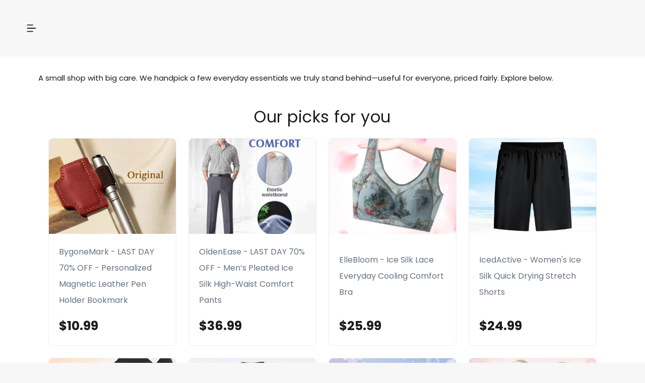

--- FILE ---
content_type: text/html; charset=utf-8
request_url: https://familygiftmalls.com/products/classy-coatigan
body_size: 5947
content:
<!DOCTYPE html><html lang="en"><head><title>Ecommerce</title><link rel="icon" href="/favicon.ico"/><link rel="preload" href="" as="image"/><meta http-equiv="x-dns-prefetch-control" content="on"/><meta charSet="utf-8"/><meta name="lang" content="en"/><meta name="viewport" content="width=device-width, initial-scale=1"/><meta name="google-site-verification" content=""/><meta data-hid="mobile-web-app-capable" name="mobile-web-app-capable" content="yes"/><meta data-hid="apple-mobile-web-app-capable" name="apple-mobile-web-app-capable" content="false"/><meta data-hid="apple-mobile-web-app-title" name="apple-mobile-web-app-title" content=""/><meta data-hid="description" name="description" content=""/><meta data-hid="theme-color" name="theme-color" content="#1B1B1B"/><meta data-hid="og:type" name="og:type" content="product"/><meta property="og:title" content="Default Title"/><meta data-hid="og:site_name" name="og:site_name" content=""/><meta data-hid="og:description" name="og:description" content=""/><meta data-hid="og:image" name="og:image" content=""/><meta data-hid="og:image:secure_url" name="og:image:secure_url" content=""/><meta data-hid="og:url" name="og:url" content="familygiftmalls.com"/><meta property="og:price:amount" content="0"/><meta property="og:price:currency" content="USD"/><meta name="keywords" content=""/><link rel="shortcut icon" href="/static/favicon.ico"/><link rel="apple-touch-icon" href="/static/favicon.ico"/><style>
          :root {
            --primary: #1B1B1B;
            --secondary: #FF4343;
            --background: #F7F7F7;
            --text: #1B1B1B;
            --logo-width: 120px;
            --primary-invert: #fff;
            --background-invert: rgba(#000, 0.7);
            --text-invert: #fff;
            --secondary-invert: #fff;
          }
        </style><meta name="next-head-count" content="26"/><link rel="preconnect" href="https://fonts.googleapis.com"/><link rel="preconnect" href="https://fonts.gstatic.com" crossorigin="anonymous"/><link rel="stylesheet" media="print" data-href="https://fonts.googleapis.com/css2?family=Poppins:wght@400;500;600;700&amp;display=swap"/><noscript><link rel="stylesheet" data-href="https://fonts.googleapis.com/css2?family=Poppins:wght@400;500;600;700&amp;display=swap"/></noscript><script>
                (function() {
                  var link = document.querySelector('link[media="print"][rel="stylesheet"]');
                  if (link && link.media === 'print') {
                    link.media = 'all';
                  }
                })();
              </script><link rel="preconnect" href="https://fonts.gstatic.com" crossorigin /><link rel="preload" href="https://onepagecdn.com/o/h/p/_next/static/css/2b963952d070cbbd.css" as="style" crossorigin="anonymous"/><link rel="stylesheet" href="https://onepagecdn.com/o/h/p/_next/static/css/2b963952d070cbbd.css" crossorigin="anonymous" data-n-g=""/><link rel="preload" href="https://onepagecdn.com/o/h/p/_next/static/css/00ffb699ad3b0348.css" as="style" crossorigin="anonymous"/><link rel="stylesheet" href="https://onepagecdn.com/o/h/p/_next/static/css/00ffb699ad3b0348.css" crossorigin="anonymous" data-n-p=""/><noscript data-n-css=""></noscript><script defer="" crossorigin="anonymous" nomodule="" src="https://onepagecdn.com/o/h/p/_next/static/chunks/polyfills-42372ed130431b0a.js"></script><script defer="" src="https://onepagecdn.com/o/h/p/_next/static/chunks/2424.83aac0d0d8c35ecb.js" crossorigin="anonymous"></script><script defer="" src="https://onepagecdn.com/o/h/p/_next/static/chunks/4835.31063f0ab2c7676b.js" crossorigin="anonymous"></script><script src="https://onepagecdn.com/o/h/p/_next/static/chunks/webpack-f774d437df552ad6.js" defer="" crossorigin="anonymous"></script><script src="https://onepagecdn.com/o/h/p/_next/static/chunks/framework-e32e7fe2f8cee23d.js" defer="" crossorigin="anonymous"></script><script src="https://onepagecdn.com/o/h/p/_next/static/chunks/main-de315450fbbb113b.js" defer="" crossorigin="anonymous"></script><script src="https://onepagecdn.com/o/h/p/_next/static/chunks/pages/_app-3a4417551160ca8c.js" defer="" crossorigin="anonymous"></script><script src="https://onepagecdn.com/o/h/p/_next/static/chunks/8986-16f0f191561d5c00.js" defer="" crossorigin="anonymous"></script><script src="https://onepagecdn.com/o/h/p/_next/static/chunks/2705-f22f513f0d98488b.js" defer="" crossorigin="anonymous"></script><script src="https://onepagecdn.com/o/h/p/_next/static/chunks/9755-0bd50713e338be77.js" defer="" crossorigin="anonymous"></script><script src="https://onepagecdn.com/o/h/p/_next/static/chunks/9621-1123c62a70e9e7e5.js" defer="" crossorigin="anonymous"></script><script src="https://onepagecdn.com/o/h/p/_next/static/chunks/1225-d1f85000e94c5835.js" defer="" crossorigin="anonymous"></script><script src="https://onepagecdn.com/o/h/p/_next/static/chunks/7501-adef2c9a9a4022e8.js" defer="" crossorigin="anonymous"></script><script src="https://onepagecdn.com/o/h/p/_next/static/chunks/9591-a7574d786caa1035.js" defer="" crossorigin="anonymous"></script><script src="https://onepagecdn.com/o/h/p/_next/static/chunks/6858-e4222a5e59411821.js" defer="" crossorigin="anonymous"></script><script src="https://onepagecdn.com/o/h/p/_next/static/chunks/5675-34dec35de85b2a2f.js" defer="" crossorigin="anonymous"></script><script src="https://onepagecdn.com/o/h/p/_next/static/chunks/6664-4eb31a23f8f8e9ef.js" defer="" crossorigin="anonymous"></script><script src="https://onepagecdn.com/o/h/p/_next/static/chunks/6752-f97990aeeb4a349b.js" defer="" crossorigin="anonymous"></script><script src="https://onepagecdn.com/o/h/p/_next/static/chunks/210-682d1f0779f7659b.js" defer="" crossorigin="anonymous"></script><script src="https://onepagecdn.com/o/h/p/_next/static/chunks/7950-eaaf1ad7ecef04c1.js" defer="" crossorigin="anonymous"></script><script src="https://onepagecdn.com/o/h/p/_next/static/chunks/1504-0c0bbc103065f2fe.js" defer="" crossorigin="anonymous"></script><script src="https://onepagecdn.com/o/h/p/_next/static/chunks/2428-c4cd6cea9316b968.js" defer="" crossorigin="anonymous"></script><script src="https://onepagecdn.com/o/h/p/_next/static/chunks/601-d27a535adf92956c.js" defer="" crossorigin="anonymous"></script><script src="https://onepagecdn.com/o/h/p/_next/static/chunks/9334-96240662bc5c57ae.js" defer="" crossorigin="anonymous"></script><script src="https://onepagecdn.com/o/h/p/_next/static/chunks/3233-6929a3609e287d44.js" defer="" crossorigin="anonymous"></script><script src="https://onepagecdn.com/o/h/p/_next/static/chunks/1753-b65681ba1ee4e32c.js" defer="" crossorigin="anonymous"></script><script src="https://onepagecdn.com/o/h/p/_next/static/chunks/279-57543cfb5e181666.js" defer="" crossorigin="anonymous"></script><script src="https://onepagecdn.com/o/h/p/_next/static/chunks/2285-85a895b3619842eb.js" defer="" crossorigin="anonymous"></script><script src="https://onepagecdn.com/o/h/p/_next/static/chunks/8875-1497c1d2267836d8.js" defer="" crossorigin="anonymous"></script><script src="https://onepagecdn.com/o/h/p/_next/static/chunks/7911-4d198a3f2d662016.js" defer="" crossorigin="anonymous"></script><script src="https://onepagecdn.com/o/h/p/_next/static/chunks/pages/products/%5BsellpageId%5D-602871a4e013d0a2.js" defer="" crossorigin="anonymous"></script><script src="https://onepagecdn.com/o/h/p/_next/static/g3GxWHiEGtTesjZppCNys/_buildManifest.js" defer="" crossorigin="anonymous"></script><script src="https://onepagecdn.com/o/h/p/_next/static/g3GxWHiEGtTesjZppCNys/_ssgManifest.js" defer="" crossorigin="anonymous"></script><style data-href="https://fonts.googleapis.com/css2?family=Poppins:wght@400;500;600;700&display=swap">@font-face{font-family:'Poppins';font-style:normal;font-weight:400;font-display:swap;src:url(https://fonts.gstatic.com/l/font?kit=pxiEyp8kv8JHgFVrFJM&skey=87759fb096548f6d&v=v24) format('woff')}@font-face{font-family:'Poppins';font-style:normal;font-weight:500;font-display:swap;src:url(https://fonts.gstatic.com/l/font?kit=pxiByp8kv8JHgFVrLGT9V1g&skey=d4526a9b64c21b87&v=v24) format('woff')}@font-face{font-family:'Poppins';font-style:normal;font-weight:600;font-display:swap;src:url(https://fonts.gstatic.com/l/font?kit=pxiByp8kv8JHgFVrLEj6V1g&skey=ce7ef9d62ca89319&v=v24) format('woff')}@font-face{font-family:'Poppins';font-style:normal;font-weight:700;font-display:swap;src:url(https://fonts.gstatic.com/l/font?kit=pxiByp8kv8JHgFVrLCz7V1g&skey=cea76fe63715a67a&v=v24) format('woff')}@font-face{font-family:'Poppins';font-style:normal;font-weight:400;font-display:swap;src:url(https://fonts.gstatic.com/s/poppins/v24/pxiEyp8kv8JHgFVrJJbecnFHGPezSQ.woff2) format('woff2');unicode-range:U+0900-097F,U+1CD0-1CF9,U+200C-200D,U+20A8,U+20B9,U+20F0,U+25CC,U+A830-A839,U+A8E0-A8FF,U+11B00-11B09}@font-face{font-family:'Poppins';font-style:normal;font-weight:400;font-display:swap;src:url(https://fonts.gstatic.com/s/poppins/v24/pxiEyp8kv8JHgFVrJJnecnFHGPezSQ.woff2) format('woff2');unicode-range:U+0100-02BA,U+02BD-02C5,U+02C7-02CC,U+02CE-02D7,U+02DD-02FF,U+0304,U+0308,U+0329,U+1D00-1DBF,U+1E00-1E9F,U+1EF2-1EFF,U+2020,U+20A0-20AB,U+20AD-20C0,U+2113,U+2C60-2C7F,U+A720-A7FF}@font-face{font-family:'Poppins';font-style:normal;font-weight:400;font-display:swap;src:url(https://fonts.gstatic.com/s/poppins/v24/pxiEyp8kv8JHgFVrJJfecnFHGPc.woff2) format('woff2');unicode-range:U+0000-00FF,U+0131,U+0152-0153,U+02BB-02BC,U+02C6,U+02DA,U+02DC,U+0304,U+0308,U+0329,U+2000-206F,U+20AC,U+2122,U+2191,U+2193,U+2212,U+2215,U+FEFF,U+FFFD}@font-face{font-family:'Poppins';font-style:normal;font-weight:500;font-display:swap;src:url(https://fonts.gstatic.com/s/poppins/v24/pxiByp8kv8JHgFVrLGT9Z11lFd2JQEl8qw.woff2) format('woff2');unicode-range:U+0900-097F,U+1CD0-1CF9,U+200C-200D,U+20A8,U+20B9,U+20F0,U+25CC,U+A830-A839,U+A8E0-A8FF,U+11B00-11B09}@font-face{font-family:'Poppins';font-style:normal;font-weight:500;font-display:swap;src:url(https://fonts.gstatic.com/s/poppins/v24/pxiByp8kv8JHgFVrLGT9Z1JlFd2JQEl8qw.woff2) format('woff2');unicode-range:U+0100-02BA,U+02BD-02C5,U+02C7-02CC,U+02CE-02D7,U+02DD-02FF,U+0304,U+0308,U+0329,U+1D00-1DBF,U+1E00-1E9F,U+1EF2-1EFF,U+2020,U+20A0-20AB,U+20AD-20C0,U+2113,U+2C60-2C7F,U+A720-A7FF}@font-face{font-family:'Poppins';font-style:normal;font-weight:500;font-display:swap;src:url(https://fonts.gstatic.com/s/poppins/v24/pxiByp8kv8JHgFVrLGT9Z1xlFd2JQEk.woff2) format('woff2');unicode-range:U+0000-00FF,U+0131,U+0152-0153,U+02BB-02BC,U+02C6,U+02DA,U+02DC,U+0304,U+0308,U+0329,U+2000-206F,U+20AC,U+2122,U+2191,U+2193,U+2212,U+2215,U+FEFF,U+FFFD}@font-face{font-family:'Poppins';font-style:normal;font-weight:600;font-display:swap;src:url(https://fonts.gstatic.com/s/poppins/v24/pxiByp8kv8JHgFVrLEj6Z11lFd2JQEl8qw.woff2) format('woff2');unicode-range:U+0900-097F,U+1CD0-1CF9,U+200C-200D,U+20A8,U+20B9,U+20F0,U+25CC,U+A830-A839,U+A8E0-A8FF,U+11B00-11B09}@font-face{font-family:'Poppins';font-style:normal;font-weight:600;font-display:swap;src:url(https://fonts.gstatic.com/s/poppins/v24/pxiByp8kv8JHgFVrLEj6Z1JlFd2JQEl8qw.woff2) format('woff2');unicode-range:U+0100-02BA,U+02BD-02C5,U+02C7-02CC,U+02CE-02D7,U+02DD-02FF,U+0304,U+0308,U+0329,U+1D00-1DBF,U+1E00-1E9F,U+1EF2-1EFF,U+2020,U+20A0-20AB,U+20AD-20C0,U+2113,U+2C60-2C7F,U+A720-A7FF}@font-face{font-family:'Poppins';font-style:normal;font-weight:600;font-display:swap;src:url(https://fonts.gstatic.com/s/poppins/v24/pxiByp8kv8JHgFVrLEj6Z1xlFd2JQEk.woff2) format('woff2');unicode-range:U+0000-00FF,U+0131,U+0152-0153,U+02BB-02BC,U+02C6,U+02DA,U+02DC,U+0304,U+0308,U+0329,U+2000-206F,U+20AC,U+2122,U+2191,U+2193,U+2212,U+2215,U+FEFF,U+FFFD}@font-face{font-family:'Poppins';font-style:normal;font-weight:700;font-display:swap;src:url(https://fonts.gstatic.com/s/poppins/v24/pxiByp8kv8JHgFVrLCz7Z11lFd2JQEl8qw.woff2) format('woff2');unicode-range:U+0900-097F,U+1CD0-1CF9,U+200C-200D,U+20A8,U+20B9,U+20F0,U+25CC,U+A830-A839,U+A8E0-A8FF,U+11B00-11B09}@font-face{font-family:'Poppins';font-style:normal;font-weight:700;font-display:swap;src:url(https://fonts.gstatic.com/s/poppins/v24/pxiByp8kv8JHgFVrLCz7Z1JlFd2JQEl8qw.woff2) format('woff2');unicode-range:U+0100-02BA,U+02BD-02C5,U+02C7-02CC,U+02CE-02D7,U+02DD-02FF,U+0304,U+0308,U+0329,U+1D00-1DBF,U+1E00-1E9F,U+1EF2-1EFF,U+2020,U+20A0-20AB,U+20AD-20C0,U+2113,U+2C60-2C7F,U+A720-A7FF}@font-face{font-family:'Poppins';font-style:normal;font-weight:700;font-display:swap;src:url(https://fonts.gstatic.com/s/poppins/v24/pxiByp8kv8JHgFVrLCz7Z1xlFd2JQEk.woff2) format('woff2');unicode-range:U+0000-00FF,U+0131,U+0152-0153,U+02BB-02BC,U+02C6,U+02DA,U+02DC,U+0304,U+0308,U+0329,U+2000-206F,U+20AC,U+2122,U+2191,U+2193,U+2212,U+2215,U+FEFF,U+FFFD}</style></head><body><div id="__next"><div><div class="mdheader"><nav class="navbar is-light is-transparent has-centered-logo-alt"><div class="navbar-brand is-hidden-desktop"><a href="/" class="logo navbar-item"><div class="tw-text-base tw-font-semibold tw-truncate tw-max-w-full sm:tw-max-w-md md:tw-max-w-lg"></div></a><a class="navbar-burger burger"><figure class="menu-image image"><img src="/menu.svg" alt="menu"/></figure></a></div><div class="navbar-menu"><div class="navbar-start"><a class="navbar-item"><figure class="menu-image image"><img src="/menu.svg" alt="menu"/></figure></a></div><div class="navbar-brand is-hidden-touch"><a href="/" class="logo navbar-item"><div class="tw-text-base tw-font-semibold tw-truncate tw-max-w-full sm:tw-max-w-md md:tw-max-w-lg"></div></a><a class="navbar-burger burger"><figure class="menu-image image"><img src="/menu.svg" alt="menu"/></figure></a></div><div class="navbar-end"></div></div></nav></div><div class="page-form"><div class="mdsection"><div class="container pt-8 pb-8" style="text-align:left !important"><div class="section-header" style="font-size:16px;text-align:left !important"><h2 class="rich-text__heading--medium section-header__title h1" style="font-weight:700;line-height:1.4;font-size:1.875em"></h2></div>A small shop with big care. We handpick a few everyday essentials we truly stand behind—useful for everyone, priced fairly. Explore below.</div></div><div class="mdsection" style="min-height:400px"></div><div class="mdsection"></div></div></div><style data-emotion-css="xg5s2c">.css-xg5s2c{box-sizing:border-box;max-height:100%;max-width:100%;overflow:hidden;padding:8px;pointer-events:none;position:fixed;z-index:1000;top:0;right:0;}</style><div class="react-toast-notifications__container css-xg5s2c"></div></div><script id="__NEXT_DATA__" type="application/json" crossorigin="anonymous">{"props":{"pageProps":{"messages":{"sellpage":{"home":"Home","buyMore":"Buy more save more","soldOut":"Sold out","morePayment":"More Payment Options","addToCart":"Add to cart","buyItNow":"Buy it now","lastMinute":"Last Minute","discountExpire":"- Sale ends in","description":"Description","order":"Order","track":"Track My Order","shipping":"Shipping Policy","return":"Return \u0026 Refund Policy","cancel":"Cancellation/Order Change","resources":"Resources","about":"About Us","faq":"FAQs","payment":"Payment Methods","terms":"Terms of Service","privacy":"Privacy Policy","dmca":"DMCA","help":"How can we help you?","contact":"Contact Us","goTop":"Go to top","siteName":"{site}","allRights":"All rights reserved.","randomVisitPrefix":"\u003clink\u003eLimited stock!\u003c/link\u003e ","randomVisitSuffix":" people are viewing this and ","randomVisitEnd":" purchased it.","countdownPrefix":"\u003cbold\u003eLast Minute\u003c/bold\u003e - Sale ends in","countdownSuffix":"","proceedCheckout":"PROCEED TO SECURED CHECKOUT","yourShoppingCart":"Your shopping cart","quickCheckout":"or quick checkout with"},"checkout":{"or":"OR ","orderSummary":"Order Summary","expressCheckout":"Express checkout","continueToPay":"CONTINUE BELOW TO PAY WITH A CREDIT CARD","congratulations":"Congratulation!","limitedStock":"Limited Stock!","hasDiscount":"You have received a discount code. Your order will be reserved for \u003ctimer\u003e{minutes}\u003c/timer\u003e minutes","noDiscount":"No worries, we have reserved your order. Your order is reserved for \u003ctimer\u003e{minutes}\u003c/timer\u003e minutes","transactionsSecure":"All transactions are secure and encrypted by","showOrderSummary":"Order Summary","hideOrderSummary":"Order Summary","subtotal":"Subtotal","free":"Free","discount":"Discount ({label})","discountExpire":"- Ends in","tax":"Tax","taxTooltip":"As required by the relevant State Sales Tax Laws, the marketplace facilitator is required to collect Sales Tax and remit to the relevant tax authorities.","tipMessage":"Thank you for supporting us","total":"Total","firstName":"First name","lastName":"Last name","address":"Address","apartment":"Apartment (optional)","city":"City","postalCode":"Postal code","state":"State","province":"Province","selectState":"Select State","country":"Country","phone":"Phone number","contactInformation":"Contact information","shippingAddress":"Shipping address","paymentFaiure":"Your payment was failure, please try again","paymentSuccess":"Your payment was successfully","smsConsentLegal":"I agree to receive texts that might be considered marketing and that may be sent using an autodialer. I understand that checking this box is not required to purchase.","smsConsentTitle":"I would like to receive texts about your products. (Yes, I agree to these ","term":"terms","congrats":"Congrats!","youSaved":"You saved \u003cbold\u003e{amount}\u003c/bold\u003e on this order","youSaved2":"You saved \u003cbold\u003e{amount}\u003c/bold\u003e - This offer ends in ","cardNumberPlaceholder":"Card number","cardExpiryPlaceholder":"Expiry date (MM / YY)","cardCvcPlaceholder":"CVV","cardNumberRequired":"Card number is not allowed to be empty","cardExpiryRequired":"Expiry date is not allowed to be empty","cardCvcRequired":"CVV is not allowed to be empty","paymentFailedGeneric":"Payment failed. Please try again.","processing":"Processing...","payNow":"Pay {amount} now","cardInformation":"Card information","pay":"Pay"}},"locale":"en","data":{"locale":"en","settings":{"policies":[],"pages":{"Id":"","rootDomain":"familygiftmalls.com","merchantId":1162,"merchant":"","eshop":"","domain":"familygiftmalls.com","title":"","name":"","email":"","logo":"","images":[],"isCart":false,"display":"","tiktokActiveIds":[],"gaActiveIds":[],"pixelActiveIds":[],"address":"","phone":"","isAnnBar":false,"annBar":"","footerDes":"","contentId":"","isMenu":true,"metaDes":"","shortDes":"","topDes":"","middleDes":"","bottomDes":"","cdTime":0,"numVisit":0,"numPay":0,"pageConfigs":{},"shipRules":null,"defaultPixelIds":[],"defaultTikTokPixelIds":[],"discountCode":"","discountPercent":"","policy_id":0,"template_page":"default","type_sellpage":false,"onepages":[{"data":null,"merchant_id":1162,"shop_id":0,"id":173961,"image":"https://img.onepagecdn.com/files/7b16d7aa51c2811486fa7873e7c0933b/1qxbprfgqcvw9ikccvrxmegvx.webp","title":"BygoneMark - LAST DAY 70% OFF - Personalized Magnetic Leather Pen Holder Bookmark","url":"familygiftmalls.com/bygonemark","default_price":10.99,"compared_price":59.9,"percentage_selless_fee":0,"fixed_amount_selless_fee":0,"country_code":""},{"data":null,"merchant_id":1162,"shop_id":0,"id":173963,"image":"https://img.onepagecdn.com/files/9cd317a42cf416c4e9083603d7af47c0/1pwofifgpo5dynlmhaiy8z6ma.gif","title":"OldenEase - LAST DAY 70% OFF - Men’s Pleated Ice Silk High-Waist Comfort Pants","url":"familygiftmalls.com/oldenease","default_price":36.99,"compared_price":99.99,"percentage_selless_fee":0,"fixed_amount_selless_fee":0,"country_code":""},{"data":null,"merchant_id":1162,"shop_id":0,"id":173966,"image":"https://img.onepagecdn.com/files/780ac5a2b5c3537c1ced561c0ddf460b/8.webp","title":"ElleBloom - Ice Silk Lace Everyday Cooling Comfort Bra","url":"familygiftmalls.com/ellebloom","default_price":25.99,"compared_price":125.99,"percentage_selless_fee":0,"fixed_amount_selless_fee":0,"country_code":""},{"data":null,"merchant_id":1162,"shop_id":0,"id":173967,"image":"https://img.onepagecdn.com/files/2a0a1718b49770ed199d5334662de6dc/ji4jh1y84n7i5kt25oi9none.jpg","title":"IcedActive - Women's Ice Silk Quick Drying Stretch Shorts","url":"familygiftmalls.com/icedactive","default_price":24.99,"compared_price":89.99,"percentage_selless_fee":0,"fixed_amount_selless_fee":0,"country_code":""},{"data":null,"merchant_id":1162,"shop_id":0,"id":173970,"image":"https://img.onepagecdn.com/files/380fbdab7b0c3f97a3a8338772e35bb4/11_f9d200b2-a308-4c1a-afca-14da0d4391c2_1400x.jpg","title":"Full Support Non-Slip Convertible Bandeau Bra","url":"familygiftmalls.com/bra","default_price":24.99,"compared_price":99.99,"percentage_selless_fee":0,"fixed_amount_selless_fee":0,"country_code":""},{"data":null,"merchant_id":1162,"shop_id":0,"id":173968,"image":"https://img.onepagecdn.com/files/185a49ed78104986de302f0a9ad618f1/Black-R.jpg","title":"TactiShirt - Outdoor Performance Tactical Shirt","url":"familygiftmalls.com/shirt","default_price":28.99,"compared_price":99.99,"percentage_selless_fee":0,"fixed_amount_selless_fee":0,"country_code":""},{"data":null,"merchant_id":1162,"shop_id":0,"id":145732,"image":"https://img.onepagecdn.com/files/30352ffc02fd9939d22a5d7216c4466c/11.jpg","title":"Snowflake - MultiTool 18-in-1 Stainless Steel Portable for Outdoor Adventure❄️","url":"familygiftmalls.com/snowk","default_price":14.99,"compared_price":29.99,"percentage_selless_fee":0,"fixed_amount_selless_fee":0,"country_code":""},{"data":null,"merchant_id":1162,"shop_id":0,"id":145733,"image":"https://img.onepagecdn.com/files/0f9d77ed20b2cac2bd66871320497d31/1fv59lvyknpmjqdxpbagdejok.jpg","title":"LushFitting - 70% OFF - Powerful Push-Up Seamless Bra","url":"familygiftmalls.com/lushk","default_price":25.99,"compared_price":85.99,"percentage_selless_fee":0,"fixed_amount_selless_fee":0,"country_code":""}],"total":8},"styles":{"primary_color":"#1B1B1B","secondary_color":"#FF4343","text_color":"#1B1B1B","background_color":"#F7F7F7","logo_width":"120px"},"reviews":[]},"product":{},"app":{"description":"","appImage":"","payPalClientId":"","supportCard":"","adapterPay":"","appTitle":"","url":"familygiftmalls.com","merchantId":1162,"shopId":"","Id":"","Image":"","Title":"","Url":"familygiftmalls.com","favicon":""},"discount":{},"defaultRouter":{"checkout":"/checkout/cart","summary":"/summary","legal":"/legal","thankyou":"/thankyou","track":"/track","contact":"/contact","page":"/page","index":""},"hasData":true,"enableMyStores":true,"enableSmallshop":false}},"__N_SSP":true},"page":"/products/[sellpageId]","query":{"sellpageId":"classy-coatigan"},"buildId":"g3GxWHiEGtTesjZppCNys","assetPrefix":"https://onepagecdn.com/o/h/p","isFallback":false,"isExperimentalCompile":false,"dynamicIds":[98516],"gssp":true,"locale":"en","locales":["en","vi","ja","cn","kr","pt","fr","es"],"defaultLocale":"en","scriptLoader":[]}</script></body></html>

--- FILE ---
content_type: text/css
request_url: https://onepagecdn.com/o/h/p/_next/static/css/2b963952d070cbbd.css
body_size: 54790
content:
/*! bulma.io v0.9.4 | MIT License | github.com/jgthms/bulma */.button,.file-cta,.file-name,.input,.pagination-ellipsis,.pagination-link,.pagination-next,.pagination-previous,.select select,.textarea{-moz-appearance:none;-webkit-appearance:none;align-items:center;border:1px solid transparent;border-radius:4px;box-shadow:none;display:inline-flex;font-size:1rem;height:2.5em;justify-content:flex-start;line-height:1.5;padding:calc(.5em - 1px) calc(.75em - 1px);position:relative;vertical-align:top}.button:active,.button:focus,.file-cta:active,.file-cta:focus,.file-name:active,.file-name:focus,.input:active,.input:focus,.is-active.button,.is-active.file-cta,.is-active.file-name,.is-active.input,.is-active.pagination-ellipsis,.is-active.pagination-link,.is-active.pagination-next,.is-active.pagination-previous,.is-active.textarea,.is-focused.button,.is-focused.file-cta,.is-focused.file-name,.is-focused.input,.is-focused.pagination-ellipsis,.is-focused.pagination-link,.is-focused.pagination-next,.is-focused.pagination-previous,.is-focused.textarea,.pagination-ellipsis:active,.pagination-ellipsis:focus,.pagination-link:active,.pagination-link:focus,.pagination-next:active,.pagination-next:focus,.pagination-previous:active,.pagination-previous:focus,.select select.is-active,.select select.is-focused,.select select:active,.select select:focus,.textarea:active,.textarea:focus{outline:none}.select fieldset[disabled] select,.select select[disabled],[disabled].button,[disabled].file-cta,[disabled].file-name,[disabled].input,[disabled].pagination-ellipsis,[disabled].pagination-link,[disabled].pagination-next,[disabled].pagination-previous,[disabled].textarea,fieldset[disabled] .button,fieldset[disabled] .file-cta,fieldset[disabled] .file-name,fieldset[disabled] .input,fieldset[disabled] .pagination-ellipsis,fieldset[disabled] .pagination-link,fieldset[disabled] .pagination-next,fieldset[disabled] .pagination-previous,fieldset[disabled] .select select,fieldset[disabled] .textarea{cursor:not-allowed}.breadcrumb,.button,.file,.is-unselectable,.pagination-ellipsis,.pagination-link,.pagination-next,.pagination-previous,.tabs{-webkit-touch-callout:none;-webkit-user-select:none;-moz-user-select:none;user-select:none}.navbar-link:not(.is-arrowless):after,.select:not(.is-multiple):not(.is-loading):after{border:3px solid transparent;border-radius:2px;border-right:0;border-top:0;content:" ";display:block;height:.625em;margin-top:-.4375em;pointer-events:none;position:absolute;top:50%;transform:rotate(-45deg);transform-origin:center;width:.625em}.block:not(:last-child),.box:not(:last-child),.breadcrumb:not(:last-child),.content:not(:last-child),.level:not(:last-child),.message:not(:last-child),.notification:not(:last-child),.pagination:not(:last-child),.progress:not(:last-child),.subtitle:not(:last-child),.table-container:not(:last-child),.table:not(:last-child),.tabs:not(:last-child),.title:not(:last-child){margin-bottom:1.5rem}.delete,.modal-close{-webkit-touch-callout:none;-webkit-user-select:none;-moz-user-select:none;user-select:none;-moz-appearance:none;-webkit-appearance:none;background-color:hsla(0,0%,4%,.2);border:none;border-radius:9999px;cursor:pointer;pointer-events:auto;display:inline-block;flex-grow:0;flex-shrink:0;font-size:0;height:20px;max-height:20px;max-width:20px;min-height:20px;min-width:20px;outline:none;position:relative;vertical-align:top;width:20px}.delete:after,.delete:before,.modal-close:after,.modal-close:before{background-color:#fff;content:"";display:block;left:50%;position:absolute;top:50%;transform:translateX(-50%) translateY(-50%) rotate(45deg);transform-origin:center center}.delete:before,.modal-close:before{height:2px;width:50%}.delete:after,.modal-close:after{height:50%;width:2px}.delete:focus,.delete:hover,.modal-close:focus,.modal-close:hover{background-color:hsla(0,0%,4%,.3)}.delete:active,.modal-close:active{background-color:hsla(0,0%,4%,.4)}.is-small.delete,.is-small.modal-close{height:16px;max-height:16px;max-width:16px;min-height:16px;min-width:16px;width:16px}.is-medium.delete,.is-medium.modal-close{height:24px;max-height:24px;max-width:24px;min-height:24px;min-width:24px;width:24px}.is-large.delete,.is-large.modal-close{height:32px;max-height:32px;max-width:32px;min-height:32px;min-width:32px;width:32px}.button.is-loading:after,.control.is-loading:after,.loader,.select.is-loading:after{animation:spinAround .5s linear infinite;border-radius:9999px;border-color:transparent transparent #dbdbdb #dbdbdb;border-style:solid;border-width:2px;content:"";display:block;height:1em;position:relative;width:1em}.hero-video,.image.is-16by9 .has-ratio,.image.is-16by9 img,.image.is-1by1 .has-ratio,.image.is-1by1 img,.image.is-1by2 .has-ratio,.image.is-1by2 img,.image.is-1by3 .has-ratio,.image.is-1by3 img,.image.is-2by1 .has-ratio,.image.is-2by1 img,.image.is-2by3 .has-ratio,.image.is-2by3 img,.image.is-3by1 .has-ratio,.image.is-3by1 img,.image.is-3by2 .has-ratio,.image.is-3by2 img,.image.is-3by4 .has-ratio,.image.is-3by4 img,.image.is-3by5 .has-ratio,.image.is-3by5 img,.image.is-4by3 .has-ratio,.image.is-4by3 img,.image.is-4by5 .has-ratio,.image.is-4by5 img,.image.is-5by3 .has-ratio,.image.is-5by3 img,.image.is-5by4 .has-ratio,.image.is-5by4 img,.image.is-9by16 .has-ratio,.image.is-9by16 img,.image.is-square .has-ratio,.image.is-square img,.is-overlay,.modal,.modal-background{bottom:0;left:0;position:absolute;right:0;top:0}.navbar-burger{color:currentColor;font-family:inherit;font-size:1em}/*! minireset.css v0.0.6 | MIT License | github.com/jgthms/minireset.css */.navbar-burger,blockquote,body,dd,dl,dt,fieldset,figure,h1,h2,h3,h4,h5,h6,hr,html,iframe,legend,li,ol,p,pre,textarea,ul{margin:0;padding:0}h1,h2,h3,h4,h5,h6{font-size:100%;font-weight:400}ul{list-style:none}button,input,select,textarea{margin:0}html{box-sizing:border-box}*,:after,:before{box-sizing:inherit}iframe{border:0}table{border-spacing:0}td,th{padding:0}td:not([align]),th:not([align]){text-align:inherit}html{background-color:#f7f7f7;font-size:16px;-moz-osx-font-smoothing:grayscale;-webkit-font-smoothing:antialiased;min-width:300px;overflow-x:hidden;overflow-y:scroll;text-rendering:optimizeLegibility;-webkit-text-size-adjust:100%;-moz-text-size-adjust:100%;text-size-adjust:100%}article,aside,figure,footer,header,hgroup,section{display:block}body,button,input,optgroup,select,textarea{font-family:Poppins,-apple-system,BlinkMacSystemFont,Segoe UI,Roboto,Helvetica Neue,Arial,sans-serif}code,pre{-moz-osx-font-smoothing:auto;-webkit-font-smoothing:auto;font-family:monospace}body{color:#1b1b1b;font-size:15px;font-weight:400;line-height:24px}a{color:#ff4343;cursor:pointer;text-decoration:none}a strong{color:currentColor}a:hover{color:#363636}code{background-color:#f5f5f5;color:#da1039;font-size:.875em;font-weight:400;padding:.25em .5em}hr{background-color:#f7f7f7;display:block;height:2px;margin:1.5rem 0}img{height:auto;max-width:100%}input[type=checkbox],input[type=radio]{vertical-align:baseline}small{font-size:.875em}span{font-style:inherit;font-weight:inherit}strong{color:#363636;font-weight:700}fieldset{border:none}pre{-webkit-overflow-scrolling:touch;background-color:#f5f5f5;color:#4a4a4a;font-size:.875em;overflow-x:auto;padding:1.25rem 1.5rem;white-space:pre;word-wrap:normal}pre code{background-color:transparent;color:currentColor;font-size:1em;padding:0}table td,table th{vertical-align:top}table td:not([align]),table th:not([align]){text-align:inherit}table th{color:#363636}@keyframes spinAround{0%{transform:rotate(0deg)}to{transform:rotate(359deg)}}.box{background-color:#fff;border-radius:6px;box-shadow:0 .5em 1em -.125em hsla(0,0%,4%,.1),0 0 0 1px hsla(0,0%,4%,.02);color:#1b1b1b;display:block;padding:1.25rem}a.box:focus,a.box:hover{box-shadow:0 .5em 1em -.125em hsla(0,0%,4%,.1),0 0 0 1px #ff4343}a.box:active{box-shadow:inset 0 1px 2px hsla(0,0%,4%,.2),0 0 0 1px #ff4343}.button{background-color:#fff;border-color:#dbdbdb;border-width:1px;color:#363636;cursor:pointer;justify-content:center;padding:calc(.5em - 1px) 1em;text-align:center;white-space:nowrap}.button strong{color:inherit}.button .icon,.button .icon.is-large,.button .icon.is-medium,.button .icon.is-small{height:1.5em;width:1.5em}.button .icon:first-child:not(:last-child){margin-left:calc(-.5em - 1px);margin-right:.25em}.button .icon:last-child:not(:first-child){margin-left:.25em;margin-right:calc(-.5em - 1px)}.button .icon:first-child:last-child{margin-left:calc(-.5em - 1px);margin-right:calc(-.5em - 1px)}.button.is-hovered,.button:hover{border-color:#b5b5b5;color:#363636}.button.is-focused,.button:focus{border-color:#485fc7;color:#363636}.button.is-focused:not(:active),.button:focus:not(:active){box-shadow:0 0 0 .125em rgba(255,67,67,.25)}.button.is-active,.button:active{border-color:#4a4a4a;color:#363636}.button.is-text{background-color:transparent;border-color:transparent;color:#1b1b1b;text-decoration:underline}.button.is-text.is-focused,.button.is-text.is-hovered,.button.is-text:focus,.button.is-text:hover{background-color:#f7f7f7;color:#363636}.button.is-text.is-active,.button.is-text:active{background-color:#eaeaea;color:#363636}.button.is-text[disabled],fieldset[disabled] .button.is-text{background-color:transparent;border-color:transparent;box-shadow:none}.button.is-ghost{background:none;border-color:transparent;color:#ff4343;text-decoration:none}.button.is-ghost.is-hovered,.button.is-ghost:hover{color:#ff4343;text-decoration:underline}.button.is-white{background-color:#fff;border-color:transparent;color:#0a0a0a}.button.is-white.is-hovered,.button.is-white:hover{background-color:#f9f9f9;border-color:transparent;color:#0a0a0a}.button.is-white.is-focused,.button.is-white:focus{border-color:transparent;color:#0a0a0a}.button.is-white.is-focused:not(:active),.button.is-white:focus:not(:active){box-shadow:0 0 0 .125em hsla(0,0%,100%,.25)}.button.is-white.is-active,.button.is-white:active{background-color:#f2f2f2;border-color:transparent;color:#0a0a0a}.button.is-white[disabled],fieldset[disabled] .button.is-white{background-color:#fff;border-color:#fff;box-shadow:none}.button.is-white.is-inverted{background-color:#0a0a0a;color:#fff}.button.is-white.is-inverted.is-hovered,.button.is-white.is-inverted:hover{background-color:#000}.button.is-white.is-inverted[disabled],fieldset[disabled] .button.is-white.is-inverted{background-color:#0a0a0a;border-color:transparent;box-shadow:none;color:#fff}.button.is-white.is-loading:after{border-color:transparent transparent #0a0a0a #0a0a0a!important}.button.is-white.is-outlined{background-color:transparent;border-color:#fff;color:#fff}.button.is-white.is-outlined.is-focused,.button.is-white.is-outlined.is-hovered,.button.is-white.is-outlined:focus,.button.is-white.is-outlined:hover{background-color:#fff;border-color:#fff;color:#0a0a0a}.button.is-white.is-outlined.is-loading:after{border-color:transparent transparent #fff #fff!important}.button.is-white.is-outlined.is-loading.is-focused:after,.button.is-white.is-outlined.is-loading.is-hovered:after,.button.is-white.is-outlined.is-loading:focus:after,.button.is-white.is-outlined.is-loading:hover:after{border-color:transparent transparent #0a0a0a #0a0a0a!important}.button.is-white.is-outlined[disabled],fieldset[disabled] .button.is-white.is-outlined{background-color:transparent;border-color:#fff;box-shadow:none;color:#fff}.button.is-white.is-inverted.is-outlined{background-color:transparent;border-color:#0a0a0a;color:#0a0a0a}.button.is-white.is-inverted.is-outlined.is-focused,.button.is-white.is-inverted.is-outlined.is-hovered,.button.is-white.is-inverted.is-outlined:focus,.button.is-white.is-inverted.is-outlined:hover{background-color:#0a0a0a;color:#fff}.button.is-white.is-inverted.is-outlined.is-loading.is-focused:after,.button.is-white.is-inverted.is-outlined.is-loading.is-hovered:after,.button.is-white.is-inverted.is-outlined.is-loading:focus:after,.button.is-white.is-inverted.is-outlined.is-loading:hover:after{border-color:transparent transparent #fff #fff!important}.button.is-white.is-inverted.is-outlined[disabled],fieldset[disabled] .button.is-white.is-inverted.is-outlined{background-color:transparent;border-color:#0a0a0a;box-shadow:none;color:#0a0a0a}.button.is-black{background-color:#0a0a0a;border-color:transparent;color:#fff}.button.is-black.is-hovered,.button.is-black:hover{background-color:#040404;border-color:transparent;color:#fff}.button.is-black.is-focused,.button.is-black:focus{border-color:transparent;color:#fff}.button.is-black.is-focused:not(:active),.button.is-black:focus:not(:active){box-shadow:0 0 0 .125em hsla(0,0%,4%,.25)}.button.is-black.is-active,.button.is-black:active{background-color:#000;border-color:transparent;color:#fff}.button.is-black[disabled],fieldset[disabled] .button.is-black{background-color:#0a0a0a;border-color:#0a0a0a;box-shadow:none}.button.is-black.is-inverted{background-color:#fff;color:#0a0a0a}.button.is-black.is-inverted.is-hovered,.button.is-black.is-inverted:hover{background-color:#f2f2f2}.button.is-black.is-inverted[disabled],fieldset[disabled] .button.is-black.is-inverted{background-color:#fff;border-color:transparent;box-shadow:none;color:#0a0a0a}.button.is-black.is-loading:after{border-color:transparent transparent #fff #fff!important}.button.is-black.is-outlined{background-color:transparent;border-color:#0a0a0a;color:#0a0a0a}.button.is-black.is-outlined.is-focused,.button.is-black.is-outlined.is-hovered,.button.is-black.is-outlined:focus,.button.is-black.is-outlined:hover{background-color:#0a0a0a;border-color:#0a0a0a;color:#fff}.button.is-black.is-outlined.is-loading:after{border-color:transparent transparent #0a0a0a #0a0a0a!important}.button.is-black.is-outlined.is-loading.is-focused:after,.button.is-black.is-outlined.is-loading.is-hovered:after,.button.is-black.is-outlined.is-loading:focus:after,.button.is-black.is-outlined.is-loading:hover:after{border-color:transparent transparent #fff #fff!important}.button.is-black.is-outlined[disabled],fieldset[disabled] .button.is-black.is-outlined{background-color:transparent;border-color:#0a0a0a;box-shadow:none;color:#0a0a0a}.button.is-black.is-inverted.is-outlined{background-color:transparent;border-color:#fff;color:#fff}.button.is-black.is-inverted.is-outlined.is-focused,.button.is-black.is-inverted.is-outlined.is-hovered,.button.is-black.is-inverted.is-outlined:focus,.button.is-black.is-inverted.is-outlined:hover{background-color:#fff;color:#0a0a0a}.button.is-black.is-inverted.is-outlined.is-loading.is-focused:after,.button.is-black.is-inverted.is-outlined.is-loading.is-hovered:after,.button.is-black.is-inverted.is-outlined.is-loading:focus:after,.button.is-black.is-inverted.is-outlined.is-loading:hover:after{border-color:transparent transparent #0a0a0a #0a0a0a!important}.button.is-black.is-inverted.is-outlined[disabled],fieldset[disabled] .button.is-black.is-inverted.is-outlined{background-color:transparent;border-color:#fff;box-shadow:none;color:#fff}.button.is-light{background-color:#f5f5f5;border-color:transparent;color:rgba(0,0,0,.7)}.button.is-light.is-hovered,.button.is-light:hover{background-color:#eee;border-color:transparent;color:rgba(0,0,0,.7)}.button.is-light.is-focused,.button.is-light:focus{border-color:transparent;color:rgba(0,0,0,.7)}.button.is-light.is-focused:not(:active),.button.is-light:focus:not(:active){box-shadow:0 0 0 .125em hsla(0,0%,96%,.25)}.button.is-light.is-active,.button.is-light:active{background-color:#e8e8e8;border-color:transparent;color:rgba(0,0,0,.7)}.button.is-light[disabled],fieldset[disabled] .button.is-light{background-color:#f5f5f5;border-color:#f5f5f5;box-shadow:none}.button.is-light.is-inverted{color:#f5f5f5}.button.is-light.is-inverted,.button.is-light.is-inverted.is-hovered,.button.is-light.is-inverted:hover{background-color:rgba(0,0,0,.7)}.button.is-light.is-inverted[disabled],fieldset[disabled] .button.is-light.is-inverted{background-color:rgba(0,0,0,.7);border-color:transparent;box-shadow:none;color:#f5f5f5}.button.is-light.is-loading:after{border-color:transparent transparent rgba(0,0,0,.7) rgba(0,0,0,.7)!important}.button.is-light.is-outlined{background-color:transparent;border-color:#f5f5f5;color:#f5f5f5}.button.is-light.is-outlined.is-focused,.button.is-light.is-outlined.is-hovered,.button.is-light.is-outlined:focus,.button.is-light.is-outlined:hover{background-color:#f5f5f5;border-color:#f5f5f5;color:rgba(0,0,0,.7)}.button.is-light.is-outlined.is-loading:after{border-color:transparent transparent #f5f5f5 #f5f5f5!important}.button.is-light.is-outlined.is-loading.is-focused:after,.button.is-light.is-outlined.is-loading.is-hovered:after,.button.is-light.is-outlined.is-loading:focus:after,.button.is-light.is-outlined.is-loading:hover:after{border-color:transparent transparent rgba(0,0,0,.7) rgba(0,0,0,.7)!important}.button.is-light.is-outlined[disabled],fieldset[disabled] .button.is-light.is-outlined{background-color:transparent;border-color:#f5f5f5;box-shadow:none;color:#f5f5f5}.button.is-light.is-inverted.is-outlined{background-color:transparent;border-color:rgba(0,0,0,.7);color:rgba(0,0,0,.7)}.button.is-light.is-inverted.is-outlined.is-focused,.button.is-light.is-inverted.is-outlined.is-hovered,.button.is-light.is-inverted.is-outlined:focus,.button.is-light.is-inverted.is-outlined:hover{background-color:rgba(0,0,0,.7);color:#f5f5f5}.button.is-light.is-inverted.is-outlined.is-loading.is-focused:after,.button.is-light.is-inverted.is-outlined.is-loading.is-hovered:after,.button.is-light.is-inverted.is-outlined.is-loading:focus:after,.button.is-light.is-inverted.is-outlined.is-loading:hover:after{border-color:transparent transparent #f5f5f5 #f5f5f5!important}.button.is-light.is-inverted.is-outlined[disabled],fieldset[disabled] .button.is-light.is-inverted.is-outlined{background-color:transparent;border-color:rgba(0,0,0,.7);box-shadow:none;color:rgba(0,0,0,.7)}.button.is-dark{background-color:#363636;border-color:transparent;color:#fff}.button.is-dark.is-hovered,.button.is-dark:hover{background-color:#2f2f2f;border-color:transparent;color:#fff}.button.is-dark.is-focused,.button.is-dark:focus{border-color:transparent;color:#fff}.button.is-dark.is-focused:not(:active),.button.is-dark:focus:not(:active){box-shadow:0 0 0 .125em hsla(0,0%,21%,.25)}.button.is-dark.is-active,.button.is-dark:active{background-color:#292929;border-color:transparent;color:#fff}.button.is-dark[disabled],fieldset[disabled] .button.is-dark{background-color:#363636;border-color:#363636;box-shadow:none}.button.is-dark.is-inverted{background-color:#fff;color:#363636}.button.is-dark.is-inverted.is-hovered,.button.is-dark.is-inverted:hover{background-color:#f2f2f2}.button.is-dark.is-inverted[disabled],fieldset[disabled] .button.is-dark.is-inverted{background-color:#fff;border-color:transparent;box-shadow:none;color:#363636}.button.is-dark.is-loading:after{border-color:transparent transparent #fff #fff!important}.button.is-dark.is-outlined{background-color:transparent;border-color:#363636;color:#363636}.button.is-dark.is-outlined.is-focused,.button.is-dark.is-outlined.is-hovered,.button.is-dark.is-outlined:focus,.button.is-dark.is-outlined:hover{background-color:#363636;border-color:#363636;color:#fff}.button.is-dark.is-outlined.is-loading:after{border-color:transparent transparent #363636 #363636!important}.button.is-dark.is-outlined.is-loading.is-focused:after,.button.is-dark.is-outlined.is-loading.is-hovered:after,.button.is-dark.is-outlined.is-loading:focus:after,.button.is-dark.is-outlined.is-loading:hover:after{border-color:transparent transparent #fff #fff!important}.button.is-dark.is-outlined[disabled],fieldset[disabled] .button.is-dark.is-outlined{background-color:transparent;border-color:#363636;box-shadow:none;color:#363636}.button.is-dark.is-inverted.is-outlined{background-color:transparent;border-color:#fff;color:#fff}.button.is-dark.is-inverted.is-outlined.is-focused,.button.is-dark.is-inverted.is-outlined.is-hovered,.button.is-dark.is-inverted.is-outlined:focus,.button.is-dark.is-inverted.is-outlined:hover{background-color:#fff;color:#363636}.button.is-dark.is-inverted.is-outlined.is-loading.is-focused:after,.button.is-dark.is-inverted.is-outlined.is-loading.is-hovered:after,.button.is-dark.is-inverted.is-outlined.is-loading:focus:after,.button.is-dark.is-inverted.is-outlined.is-loading:hover:after{border-color:transparent transparent #363636 #363636!important}.button.is-dark.is-inverted.is-outlined[disabled],fieldset[disabled] .button.is-dark.is-inverted.is-outlined{background-color:transparent;border-color:#fff;box-shadow:none;color:#fff}.button.is-primary{background-color:#1b1b1b;border-color:transparent;color:#fff}.button.is-primary.is-hovered,.button.is-primary:hover{background-color:#151515;border-color:transparent;color:#fff}.button.is-primary.is-focused,.button.is-primary:focus{border-color:transparent;color:#fff}.button.is-primary.is-focused:not(:active),.button.is-primary:focus:not(:active){box-shadow:0 0 0 .125em rgba(27,27,27,.25)}.button.is-primary.is-active,.button.is-primary:active{background-color:#0e0e0e;border-color:transparent;color:#fff}.button.is-primary[disabled],fieldset[disabled] .button.is-primary{background-color:#1b1b1b;border-color:#1b1b1b;box-shadow:none}.button.is-primary.is-inverted{background-color:#fff;color:#1b1b1b}.button.is-primary.is-inverted.is-hovered,.button.is-primary.is-inverted:hover{background-color:#f2f2f2}.button.is-primary.is-inverted[disabled],fieldset[disabled] .button.is-primary.is-inverted{background-color:#fff;border-color:transparent;box-shadow:none;color:#1b1b1b}.button.is-primary.is-loading:after{border-color:transparent transparent #fff #fff!important}.button.is-primary.is-outlined{background-color:transparent;border-color:#1b1b1b;color:#1b1b1b}.button.is-primary.is-outlined.is-focused,.button.is-primary.is-outlined.is-hovered,.button.is-primary.is-outlined:focus,.button.is-primary.is-outlined:hover{background-color:#1b1b1b;border-color:#1b1b1b;color:#fff}.button.is-primary.is-outlined.is-loading:after{border-color:transparent transparent #1b1b1b #1b1b1b!important}.button.is-primary.is-outlined.is-loading.is-focused:after,.button.is-primary.is-outlined.is-loading.is-hovered:after,.button.is-primary.is-outlined.is-loading:focus:after,.button.is-primary.is-outlined.is-loading:hover:after{border-color:transparent transparent #fff #fff!important}.button.is-primary.is-outlined[disabled],fieldset[disabled] .button.is-primary.is-outlined{background-color:transparent;border-color:#1b1b1b;box-shadow:none;color:#1b1b1b}.button.is-primary.is-inverted.is-outlined{background-color:transparent;border-color:#fff;color:#fff}.button.is-primary.is-inverted.is-outlined.is-focused,.button.is-primary.is-inverted.is-outlined.is-hovered,.button.is-primary.is-inverted.is-outlined:focus,.button.is-primary.is-inverted.is-outlined:hover{background-color:#fff;color:#1b1b1b}.button.is-primary.is-inverted.is-outlined.is-loading.is-focused:after,.button.is-primary.is-inverted.is-outlined.is-loading.is-hovered:after,.button.is-primary.is-inverted.is-outlined.is-loading:focus:after,.button.is-primary.is-inverted.is-outlined.is-loading:hover:after{border-color:transparent transparent #1b1b1b #1b1b1b!important}.button.is-primary.is-inverted.is-outlined[disabled],fieldset[disabled] .button.is-primary.is-inverted.is-outlined{background-color:transparent;border-color:#fff;box-shadow:none;color:#fff}.button.is-link{background-color:#ff4343;border-color:transparent;color:#fff}.button.is-link.is-hovered,.button.is-link:hover{background-color:#ff3636;border-color:transparent;color:#fff}.button.is-link.is-focused,.button.is-link:focus{border-color:transparent;color:#fff}.button.is-link.is-focused:not(:active),.button.is-link:focus:not(:active){box-shadow:0 0 0 .125em rgba(255,67,67,.25)}.button.is-link.is-active,.button.is-link:active{background-color:#ff2a2a;border-color:transparent;color:#fff}.button.is-link[disabled],fieldset[disabled] .button.is-link{background-color:#ff4343;border-color:#ff4343;box-shadow:none}.button.is-link.is-inverted{background-color:#fff;color:#ff4343}.button.is-link.is-inverted.is-hovered,.button.is-link.is-inverted:hover{background-color:#f2f2f2}.button.is-link.is-inverted[disabled],fieldset[disabled] .button.is-link.is-inverted{background-color:#fff;border-color:transparent;box-shadow:none;color:#ff4343}.button.is-link.is-loading:after{border-color:transparent transparent #fff #fff!important}.button.is-link.is-outlined{background-color:transparent;border-color:#ff4343;color:#ff4343}.button.is-link.is-outlined.is-focused,.button.is-link.is-outlined.is-hovered,.button.is-link.is-outlined:focus,.button.is-link.is-outlined:hover{background-color:#ff4343;border-color:#ff4343;color:#fff}.button.is-link.is-outlined.is-loading:after{border-color:transparent transparent #ff4343 #ff4343!important}.button.is-link.is-outlined.is-loading.is-focused:after,.button.is-link.is-outlined.is-loading.is-hovered:after,.button.is-link.is-outlined.is-loading:focus:after,.button.is-link.is-outlined.is-loading:hover:after{border-color:transparent transparent #fff #fff!important}.button.is-link.is-outlined[disabled],fieldset[disabled] .button.is-link.is-outlined{background-color:transparent;border-color:#ff4343;box-shadow:none;color:#ff4343}.button.is-link.is-inverted.is-outlined{background-color:transparent;border-color:#fff;color:#fff}.button.is-link.is-inverted.is-outlined.is-focused,.button.is-link.is-inverted.is-outlined.is-hovered,.button.is-link.is-inverted.is-outlined:focus,.button.is-link.is-inverted.is-outlined:hover{background-color:#fff;color:#ff4343}.button.is-link.is-inverted.is-outlined.is-loading.is-focused:after,.button.is-link.is-inverted.is-outlined.is-loading.is-hovered:after,.button.is-link.is-inverted.is-outlined.is-loading:focus:after,.button.is-link.is-inverted.is-outlined.is-loading:hover:after{border-color:transparent transparent #ff4343 #ff4343!important}.button.is-link.is-inverted.is-outlined[disabled],fieldset[disabled] .button.is-link.is-inverted.is-outlined{background-color:transparent;border-color:#fff;box-shadow:none;color:#fff}.button.is-info{background-color:#3e8ed0;border-color:transparent;color:#fff}.button.is-info.is-hovered,.button.is-info:hover{background-color:#3488ce;border-color:transparent;color:#fff}.button.is-info.is-focused,.button.is-info:focus{border-color:transparent;color:#fff}.button.is-info.is-focused:not(:active),.button.is-info:focus:not(:active){box-shadow:0 0 0 .125em rgba(62,142,208,.25)}.button.is-info.is-active,.button.is-info:active{background-color:#3082c5;border-color:transparent;color:#fff}.button.is-info[disabled],fieldset[disabled] .button.is-info{background-color:#3e8ed0;border-color:#3e8ed0;box-shadow:none}.button.is-info.is-inverted{background-color:#fff;color:#3e8ed0}.button.is-info.is-inverted.is-hovered,.button.is-info.is-inverted:hover{background-color:#f2f2f2}.button.is-info.is-inverted[disabled],fieldset[disabled] .button.is-info.is-inverted{background-color:#fff;border-color:transparent;box-shadow:none;color:#3e8ed0}.button.is-info.is-loading:after{border-color:transparent transparent #fff #fff!important}.button.is-info.is-outlined{background-color:transparent;border-color:#3e8ed0;color:#3e8ed0}.button.is-info.is-outlined.is-focused,.button.is-info.is-outlined.is-hovered,.button.is-info.is-outlined:focus,.button.is-info.is-outlined:hover{background-color:#3e8ed0;border-color:#3e8ed0;color:#fff}.button.is-info.is-outlined.is-loading:after{border-color:transparent transparent #3e8ed0 #3e8ed0!important}.button.is-info.is-outlined.is-loading.is-focused:after,.button.is-info.is-outlined.is-loading.is-hovered:after,.button.is-info.is-outlined.is-loading:focus:after,.button.is-info.is-outlined.is-loading:hover:after{border-color:transparent transparent #fff #fff!important}.button.is-info.is-outlined[disabled],fieldset[disabled] .button.is-info.is-outlined{background-color:transparent;border-color:#3e8ed0;box-shadow:none;color:#3e8ed0}.button.is-info.is-inverted.is-outlined{background-color:transparent;border-color:#fff;color:#fff}.button.is-info.is-inverted.is-outlined.is-focused,.button.is-info.is-inverted.is-outlined.is-hovered,.button.is-info.is-inverted.is-outlined:focus,.button.is-info.is-inverted.is-outlined:hover{background-color:#fff;color:#3e8ed0}.button.is-info.is-inverted.is-outlined.is-loading.is-focused:after,.button.is-info.is-inverted.is-outlined.is-loading.is-hovered:after,.button.is-info.is-inverted.is-outlined.is-loading:focus:after,.button.is-info.is-inverted.is-outlined.is-loading:hover:after{border-color:transparent transparent #3e8ed0 #3e8ed0!important}.button.is-info.is-inverted.is-outlined[disabled],fieldset[disabled] .button.is-info.is-inverted.is-outlined{background-color:transparent;border-color:#fff;box-shadow:none;color:#fff}.button.is-success{background-color:#48c78e;border-color:transparent;color:#fff}.button.is-success.is-hovered,.button.is-success:hover{background-color:#3ec487;border-color:transparent;color:#fff}.button.is-success.is-focused,.button.is-success:focus{border-color:transparent;color:#fff}.button.is-success.is-focused:not(:active),.button.is-success:focus:not(:active){box-shadow:0 0 0 .125em rgba(72,199,142,.25)}.button.is-success.is-active,.button.is-success:active{background-color:#3abb81;border-color:transparent;color:#fff}.button.is-success[disabled],fieldset[disabled] .button.is-success{background-color:#48c78e;border-color:#48c78e;box-shadow:none}.button.is-success.is-inverted{background-color:#fff;color:#48c78e}.button.is-success.is-inverted.is-hovered,.button.is-success.is-inverted:hover{background-color:#f2f2f2}.button.is-success.is-inverted[disabled],fieldset[disabled] .button.is-success.is-inverted{background-color:#fff;border-color:transparent;box-shadow:none;color:#48c78e}.button.is-success.is-loading:after{border-color:transparent transparent #fff #fff!important}.button.is-success.is-outlined{background-color:transparent;border-color:#48c78e;color:#48c78e}.button.is-success.is-outlined.is-focused,.button.is-success.is-outlined.is-hovered,.button.is-success.is-outlined:focus,.button.is-success.is-outlined:hover{background-color:#48c78e;border-color:#48c78e;color:#fff}.button.is-success.is-outlined.is-loading:after{border-color:transparent transparent #48c78e #48c78e!important}.button.is-success.is-outlined.is-loading.is-focused:after,.button.is-success.is-outlined.is-loading.is-hovered:after,.button.is-success.is-outlined.is-loading:focus:after,.button.is-success.is-outlined.is-loading:hover:after{border-color:transparent transparent #fff #fff!important}.button.is-success.is-outlined[disabled],fieldset[disabled] .button.is-success.is-outlined{background-color:transparent;border-color:#48c78e;box-shadow:none;color:#48c78e}.button.is-success.is-inverted.is-outlined{background-color:transparent;border-color:#fff;color:#fff}.button.is-success.is-inverted.is-outlined.is-focused,.button.is-success.is-inverted.is-outlined.is-hovered,.button.is-success.is-inverted.is-outlined:focus,.button.is-success.is-inverted.is-outlined:hover{background-color:#fff;color:#48c78e}.button.is-success.is-inverted.is-outlined.is-loading.is-focused:after,.button.is-success.is-inverted.is-outlined.is-loading.is-hovered:after,.button.is-success.is-inverted.is-outlined.is-loading:focus:after,.button.is-success.is-inverted.is-outlined.is-loading:hover:after{border-color:transparent transparent #48c78e #48c78e!important}.button.is-success.is-inverted.is-outlined[disabled],fieldset[disabled] .button.is-success.is-inverted.is-outlined{background-color:transparent;border-color:#fff;box-shadow:none;color:#fff}.button.is-warning{background-color:#ffe08a;border-color:transparent;color:rgba(0,0,0,.7)}.button.is-warning.is-hovered,.button.is-warning:hover{background-color:#ffdc7d;border-color:transparent;color:rgba(0,0,0,.7)}.button.is-warning.is-focused,.button.is-warning:focus{border-color:transparent;color:rgba(0,0,0,.7)}.button.is-warning.is-focused:not(:active),.button.is-warning:focus:not(:active){box-shadow:0 0 0 .125em hsla(44,100%,77%,.25)}.button.is-warning.is-active,.button.is-warning:active{background-color:#ffd970;border-color:transparent;color:rgba(0,0,0,.7)}.button.is-warning[disabled],fieldset[disabled] .button.is-warning{background-color:#ffe08a;border-color:#ffe08a;box-shadow:none}.button.is-warning.is-inverted{color:#ffe08a}.button.is-warning.is-inverted,.button.is-warning.is-inverted.is-hovered,.button.is-warning.is-inverted:hover{background-color:rgba(0,0,0,.7)}.button.is-warning.is-inverted[disabled],fieldset[disabled] .button.is-warning.is-inverted{background-color:rgba(0,0,0,.7);border-color:transparent;box-shadow:none;color:#ffe08a}.button.is-warning.is-loading:after{border-color:transparent transparent rgba(0,0,0,.7) rgba(0,0,0,.7)!important}.button.is-warning.is-outlined{background-color:transparent;border-color:#ffe08a;color:#ffe08a}.button.is-warning.is-outlined.is-focused,.button.is-warning.is-outlined.is-hovered,.button.is-warning.is-outlined:focus,.button.is-warning.is-outlined:hover{background-color:#ffe08a;border-color:#ffe08a;color:rgba(0,0,0,.7)}.button.is-warning.is-outlined.is-loading:after{border-color:transparent transparent #ffe08a #ffe08a!important}.button.is-warning.is-outlined.is-loading.is-focused:after,.button.is-warning.is-outlined.is-loading.is-hovered:after,.button.is-warning.is-outlined.is-loading:focus:after,.button.is-warning.is-outlined.is-loading:hover:after{border-color:transparent transparent rgba(0,0,0,.7) rgba(0,0,0,.7)!important}.button.is-warning.is-outlined[disabled],fieldset[disabled] .button.is-warning.is-outlined{background-color:transparent;border-color:#ffe08a;box-shadow:none;color:#ffe08a}.button.is-warning.is-inverted.is-outlined{background-color:transparent;border-color:rgba(0,0,0,.7);color:rgba(0,0,0,.7)}.button.is-warning.is-inverted.is-outlined.is-focused,.button.is-warning.is-inverted.is-outlined.is-hovered,.button.is-warning.is-inverted.is-outlined:focus,.button.is-warning.is-inverted.is-outlined:hover{background-color:rgba(0,0,0,.7);color:#ffe08a}.button.is-warning.is-inverted.is-outlined.is-loading.is-focused:after,.button.is-warning.is-inverted.is-outlined.is-loading.is-hovered:after,.button.is-warning.is-inverted.is-outlined.is-loading:focus:after,.button.is-warning.is-inverted.is-outlined.is-loading:hover:after{border-color:transparent transparent #ffe08a #ffe08a!important}.button.is-warning.is-inverted.is-outlined[disabled],fieldset[disabled] .button.is-warning.is-inverted.is-outlined{background-color:transparent;border-color:rgba(0,0,0,.7);box-shadow:none;color:rgba(0,0,0,.7)}.button.is-danger{background-color:#f14668;border-color:transparent;color:#fff}.button.is-danger.is-hovered,.button.is-danger:hover{background-color:#f03a5f;border-color:transparent;color:#fff}.button.is-danger.is-focused,.button.is-danger:focus{border-color:transparent;color:#fff}.button.is-danger.is-focused:not(:active),.button.is-danger:focus:not(:active){box-shadow:0 0 0 .125em rgba(241,70,104,.25)}.button.is-danger.is-active,.button.is-danger:active{background-color:#ef2e55;border-color:transparent;color:#fff}.button.is-danger[disabled],fieldset[disabled] .button.is-danger{background-color:#f14668;border-color:#f14668;box-shadow:none}.button.is-danger.is-inverted{background-color:#fff;color:#f14668}.button.is-danger.is-inverted.is-hovered,.button.is-danger.is-inverted:hover{background-color:#f2f2f2}.button.is-danger.is-inverted[disabled],fieldset[disabled] .button.is-danger.is-inverted{background-color:#fff;border-color:transparent;box-shadow:none;color:#f14668}.button.is-danger.is-loading:after{border-color:transparent transparent #fff #fff!important}.button.is-danger.is-outlined{background-color:transparent;border-color:#f14668;color:#f14668}.button.is-danger.is-outlined.is-focused,.button.is-danger.is-outlined.is-hovered,.button.is-danger.is-outlined:focus,.button.is-danger.is-outlined:hover{background-color:#f14668;border-color:#f14668;color:#fff}.button.is-danger.is-outlined.is-loading:after{border-color:transparent transparent #f14668 #f14668!important}.button.is-danger.is-outlined.is-loading.is-focused:after,.button.is-danger.is-outlined.is-loading.is-hovered:after,.button.is-danger.is-outlined.is-loading:focus:after,.button.is-danger.is-outlined.is-loading:hover:after{border-color:transparent transparent #fff #fff!important}.button.is-danger.is-outlined[disabled],fieldset[disabled] .button.is-danger.is-outlined{background-color:transparent;border-color:#f14668;box-shadow:none;color:#f14668}.button.is-danger.is-inverted.is-outlined{background-color:transparent;border-color:#fff;color:#fff}.button.is-danger.is-inverted.is-outlined.is-focused,.button.is-danger.is-inverted.is-outlined.is-hovered,.button.is-danger.is-inverted.is-outlined:focus,.button.is-danger.is-inverted.is-outlined:hover{background-color:#fff;color:#f14668}.button.is-danger.is-inverted.is-outlined.is-loading.is-focused:after,.button.is-danger.is-inverted.is-outlined.is-loading.is-hovered:after,.button.is-danger.is-inverted.is-outlined.is-loading:focus:after,.button.is-danger.is-inverted.is-outlined.is-loading:hover:after{border-color:transparent transparent #f14668 #f14668!important}.button.is-danger.is-inverted.is-outlined[disabled],fieldset[disabled] .button.is-danger.is-inverted.is-outlined{background-color:transparent;border-color:#fff;box-shadow:none;color:#fff}.button.is-small:not(.is-rounded){border-radius:2px}.button.is-small{font-size:.75rem}.button.is-normal{font-size:1rem}.button.is-medium{font-size:1.25rem}.button.is-large{font-size:1.5rem}.button[disabled],fieldset[disabled] .button{background-color:#fff;border-color:#dbdbdb;box-shadow:none;opacity:.5}.button.is-fullwidth{display:flex;width:100%}.button.is-loading{color:transparent!important;pointer-events:none}.button.is-loading:after{left:calc(50% - 1em*.5);top:calc(50% - 1em*.5);position:absolute!important}.button.is-static{background-color:#f5f5f5;border-color:#dbdbdb;color:#7a7a7a;box-shadow:none;pointer-events:none}.button.is-rounded{border-radius:9999px;padding-left:calc(1em + .25em);padding-right:calc(1em + .25em)}.buttons{align-items:center;display:flex;flex-wrap:wrap;justify-content:flex-start}.buttons .button{margin-bottom:.5rem}.buttons .button:not(:last-child):not(.is-fullwidth){margin-right:.5rem}.buttons:last-child{margin-bottom:-.5rem}.buttons:not(:last-child){margin-bottom:1rem}.buttons.are-small .button:not(.is-normal):not(.is-medium):not(.is-large):not(.is-rounded){border-radius:2px}.buttons.are-small .button:not(.is-normal):not(.is-medium):not(.is-large){font-size:.75rem}.buttons.are-medium .button:not(.is-small):not(.is-normal):not(.is-large){font-size:1.25rem}.buttons.are-large .button:not(.is-small):not(.is-normal):not(.is-medium){font-size:1.5rem}.buttons.has-addons .button:not(:first-child){border-bottom-left-radius:0;border-top-left-radius:0}.buttons.has-addons .button:not(:last-child){border-bottom-right-radius:0;border-top-right-radius:0;margin-right:-1px}.buttons.has-addons .button:last-child{margin-right:0}.buttons.has-addons .button.is-hovered,.buttons.has-addons .button:hover{z-index:2}.buttons.has-addons .button.is-active,.buttons.has-addons .button.is-focused,.buttons.has-addons .button.is-selected,.buttons.has-addons .button:active,.buttons.has-addons .button:focus{z-index:3}.buttons.has-addons .button.is-active:hover,.buttons.has-addons .button.is-focused:hover,.buttons.has-addons .button.is-selected:hover,.buttons.has-addons .button:active:hover,.buttons.has-addons .button:focus:hover{z-index:4}.buttons.has-addons .button.is-expanded{flex-grow:1;flex-shrink:1}.buttons.is-centered{justify-content:center}.buttons.is-centered:not(.has-addons) .button:not(.is-fullwidth){margin-left:.25rem;margin-right:.25rem}.buttons.is-right{justify-content:flex-end}.buttons.is-right:not(.has-addons) .button:not(.is-fullwidth){margin-left:.25rem;margin-right:.25rem}@media screen and (max-width:768px){.button.is-responsive.is-small{font-size:.5625rem}.button.is-responsive,.button.is-responsive.is-normal{font-size:.65625rem}.button.is-responsive.is-medium{font-size:.75rem}.button.is-responsive.is-large{font-size:1rem}}@media screen and (min-width:769px)and (max-width:1023px){.button.is-responsive.is-small{font-size:.65625rem}.button.is-responsive,.button.is-responsive.is-normal{font-size:.75rem}.button.is-responsive.is-medium{font-size:1rem}.button.is-responsive.is-large{font-size:1.25rem}}.container,.section{flex-grow:1;margin:0 auto;position:relative;width:auto}.container.is-fluid,.is-fluid.section{max-width:none!important;padding-left:32px;padding-right:32px;width:100%}@media screen and (max-width:1215px){.container.is-widescreen:not(.is-max-desktop),.is-widescreen.section:not(.is-max-desktop){max-width:1152px}}@media screen and (max-width:1407px){.container.is-fullhd:not(.is-max-desktop):not(.is-max-widescreen),.is-fullhd.section:not(.is-max-desktop):not(.is-max-widescreen){max-width:1344px}}@media screen and (min-width:1216px){.container:not(.is-max-desktop),.section:not(.is-max-desktop){max-width:1152px}}@media screen and (min-width:1408px){.container:not(.is-max-desktop):not(.is-max-widescreen),.section:not(.is-max-desktop):not(.is-max-widescreen){max-width:1344px}}.content li+li{margin-top:.25em}.content blockquote:not(:last-child),.content dl:not(:last-child),.content ol:not(:last-child),.content p:not(:last-child),.content pre:not(:last-child),.content table:not(:last-child),.content ul:not(:last-child){margin-bottom:1em}.content h1,.content h2,.content h3,.content h4,.content h5,.content h6{color:#363636;font-weight:600;line-height:1.125}.content h1{font-size:2em;margin-bottom:.5em}.content h1:not(:first-child){margin-top:1em}.content h2{font-size:1.75em;margin-bottom:.5714em}.content h2:not(:first-child){margin-top:1.1428em}.content h3{font-size:1.5em;margin-bottom:.6666em}.content h3:not(:first-child){margin-top:1.3333em}.content h4{font-size:1.25em;margin-bottom:.8em}.content h5{font-size:1.125em;margin-bottom:.8888em}.content h6{font-size:1em;margin-bottom:1em}.content blockquote{background-color:#f7f7f7;border-left:5px solid #dbdbdb;padding:1.25em 1.5em}.content ol{list-style-position:outside;margin-left:2em;margin-top:1em}.content ol:not([type]){list-style-type:decimal}.content ol:not([type]).is-lower-alpha{list-style-type:lower-alpha}.content ol:not([type]).is-lower-roman{list-style-type:lower-roman}.content ol:not([type]).is-upper-alpha{list-style-type:upper-alpha}.content ol:not([type]).is-upper-roman{list-style-type:upper-roman}.content ul{list-style:disc outside;margin-left:2em;margin-top:1em}.content ul ul{list-style-type:circle;margin-top:.5em}.content ul ul ul{list-style-type:square}.content dd{margin-left:2em}.content figure{margin-left:2em;margin-right:2em;text-align:center}.content figure:not(:first-child){margin-top:2em}.content figure:not(:last-child){margin-bottom:2em}.content figure img{display:inline-block}.content figure figcaption{font-style:italic}.content pre{-webkit-overflow-scrolling:touch;overflow-x:auto;padding:1.25em 1.5em;white-space:pre;word-wrap:normal}.content sub,.content sup{font-size:75%}.content table{width:100%}.content table td,.content table th{border:solid #dbdbdb;border-width:0 0 1px;padding:.5em .75em;vertical-align:top}.content table th{color:#363636}.content table th:not([align]){text-align:inherit}.content table thead td,.content table thead th{border-width:0 0 2px;color:#363636}.content table tfoot td,.content table tfoot th{border-width:2px 0 0;color:#363636}.content table tbody tr:last-child td,.content table tbody tr:last-child th{border-bottom-width:0}.content .tabs li+li{margin-top:0}.content.is-small{font-size:.75rem}.content.is-normal{font-size:1rem}.content.is-medium{font-size:1.25rem}.content.is-large{font-size:1.5rem}.icon{align-items:center;display:inline-flex;justify-content:center;height:1.5rem;width:1.5rem}.icon.is-small{height:1rem;width:1rem}.icon.is-medium{height:2rem;width:2rem}.icon.is-large{height:3rem;width:3rem}.icon-text{align-items:flex-start;color:inherit;display:inline-flex;flex-wrap:wrap;line-height:1.5rem;vertical-align:top}.icon-text .icon{flex-grow:0;flex-shrink:0}.icon-text .icon:not(:last-child){margin-right:.25em}.icon-text .icon:not(:first-child){margin-left:.25em}div.icon-text{display:flex}.image{display:block;position:relative}.image img{display:block;height:auto;width:100%}.image img.is-rounded{border-radius:9999px}.image.is-fullwidth{width:100%}.image.is-16by9 .has-ratio,.image.is-16by9 img,.image.is-1by1 .has-ratio,.image.is-1by1 img,.image.is-1by2 .has-ratio,.image.is-1by2 img,.image.is-1by3 .has-ratio,.image.is-1by3 img,.image.is-2by1 .has-ratio,.image.is-2by1 img,.image.is-2by3 .has-ratio,.image.is-2by3 img,.image.is-3by1 .has-ratio,.image.is-3by1 img,.image.is-3by2 .has-ratio,.image.is-3by2 img,.image.is-3by4 .has-ratio,.image.is-3by4 img,.image.is-3by5 .has-ratio,.image.is-3by5 img,.image.is-4by3 .has-ratio,.image.is-4by3 img,.image.is-4by5 .has-ratio,.image.is-4by5 img,.image.is-5by3 .has-ratio,.image.is-5by3 img,.image.is-5by4 .has-ratio,.image.is-5by4 img,.image.is-9by16 .has-ratio,.image.is-9by16 img,.image.is-square .has-ratio,.image.is-square img{height:100%;width:100%}.image.is-1by1,.image.is-square{padding-top:100%}.image.is-5by4{padding-top:80%}.image.is-4by3{padding-top:75%}.image.is-3by2{padding-top:66.6666%}.image.is-5by3{padding-top:60%}.image.is-16by9{padding-top:56.25%}.image.is-2by1{padding-top:50%}.image.is-3by1{padding-top:33.3333%}.image.is-4by5{padding-top:125%}.image.is-3by4{padding-top:133.3333%}.image.is-2by3{padding-top:150%}.image.is-3by5{padding-top:166.6666%}.image.is-9by16{padding-top:177.7777%}.image.is-1by2{padding-top:200%}.image.is-1by3{padding-top:300%}.image.is-16x16{height:16px;width:16px}.image.is-24x24{height:24px;width:24px}.image.is-32x32{height:32px;width:32px}.image.is-48x48{height:48px;width:48px}.image.is-64x64{height:64px;width:64px}.image.is-96x96{height:96px;width:96px}.image.is-128x128{height:128px;width:128px}.notification{background-color:#f7f7f7;border-radius:4px;padding:1.25rem 2.5rem 1.25rem 1.5rem}.notification a:not(.button):not(.dropdown-item){color:currentColor;text-decoration:underline}.notification strong{color:currentColor}.notification code,.notification pre{background:#fff}.notification pre code{background:transparent}.notification>.delete{right:.5rem;position:absolute;top:.5rem}.notification .content,.notification .subtitle,.notification .title{color:currentColor}.notification.is-white{background-color:#fff;color:#0a0a0a}.notification.is-black{background-color:#0a0a0a;color:#fff}.notification.is-light{background-color:#f5f5f5;color:rgba(0,0,0,.7)}.notification.is-dark{background-color:#363636;color:#fff}.notification.is-primary{background-color:#1b1b1b;color:#fff}.notification.is-link{background-color:#ff4343;color:#fff}.notification.is-info{background-color:#3e8ed0;color:#fff}.notification.is-success{background-color:#48c78e;color:#fff}.notification.is-warning{background-color:#ffe08a;color:rgba(0,0,0,.7)}.notification.is-danger{background-color:#f14668;color:#fff}.progress{-moz-appearance:none;-webkit-appearance:none;border:none;border-radius:9999px;display:block;height:1rem;overflow:hidden;padding:0;width:100%}.progress::-webkit-progress-bar{background-color:#ededed}.progress::-webkit-progress-value{background-color:#1b1b1b}.progress::-moz-progress-bar{background-color:#1b1b1b}.progress::-ms-fill{background-color:#1b1b1b;border:none}.progress.is-white::-webkit-progress-value{background-color:#fff}.progress.is-white::-moz-progress-bar{background-color:#fff}.progress.is-white::-ms-fill{background-color:#fff}.progress.is-white:indeterminate{background-image:linear-gradient(90deg,#fff 30%,#ededed 0)}.progress.is-black::-webkit-progress-value{background-color:#0a0a0a}.progress.is-black::-moz-progress-bar{background-color:#0a0a0a}.progress.is-black::-ms-fill{background-color:#0a0a0a}.progress.is-black:indeterminate{background-image:linear-gradient(90deg,#0a0a0a 30%,#ededed 0)}.progress.is-light::-webkit-progress-value{background-color:#f5f5f5}.progress.is-light::-moz-progress-bar{background-color:#f5f5f5}.progress.is-light::-ms-fill{background-color:#f5f5f5}.progress.is-light:indeterminate{background-image:linear-gradient(90deg,#f5f5f5 30%,#ededed 0)}.progress.is-dark::-webkit-progress-value{background-color:#363636}.progress.is-dark::-moz-progress-bar{background-color:#363636}.progress.is-dark::-ms-fill{background-color:#363636}.progress.is-dark:indeterminate{background-image:linear-gradient(90deg,#363636 30%,#ededed 0)}.progress.is-primary::-webkit-progress-value{background-color:#1b1b1b}.progress.is-primary::-moz-progress-bar{background-color:#1b1b1b}.progress.is-primary::-ms-fill{background-color:#1b1b1b}.progress.is-primary:indeterminate{background-image:linear-gradient(90deg,#1b1b1b 30%,#ededed 0)}.progress.is-link::-webkit-progress-value{background-color:#ff4343}.progress.is-link::-moz-progress-bar{background-color:#ff4343}.progress.is-link::-ms-fill{background-color:#ff4343}.progress.is-link:indeterminate{background-image:linear-gradient(90deg,#ff4343 30%,#ededed 0)}.progress.is-info::-webkit-progress-value{background-color:#3e8ed0}.progress.is-info::-moz-progress-bar{background-color:#3e8ed0}.progress.is-info::-ms-fill{background-color:#3e8ed0}.progress.is-info:indeterminate{background-image:linear-gradient(90deg,#3e8ed0 30%,#ededed 0)}.progress.is-success::-webkit-progress-value{background-color:#48c78e}.progress.is-success::-moz-progress-bar{background-color:#48c78e}.progress.is-success::-ms-fill{background-color:#48c78e}.progress.is-success:indeterminate{background-image:linear-gradient(90deg,#48c78e 30%,#ededed 0)}.progress.is-warning::-webkit-progress-value{background-color:#ffe08a}.progress.is-warning::-moz-progress-bar{background-color:#ffe08a}.progress.is-warning::-ms-fill{background-color:#ffe08a}.progress.is-warning:indeterminate{background-image:linear-gradient(90deg,#ffe08a 30%,#ededed 0)}.progress.is-danger::-webkit-progress-value{background-color:#f14668}.progress.is-danger::-moz-progress-bar{background-color:#f14668}.progress.is-danger::-ms-fill{background-color:#f14668}.progress.is-danger:indeterminate{background-image:linear-gradient(90deg,#f14668 30%,#ededed 0)}.progress:indeterminate{animation-duration:1.5s;animation-iteration-count:infinite;animation-name:moveIndeterminate;animation-timing-function:linear;background-color:#ededed;background-image:linear-gradient(90deg,#1b1b1b 30%,#ededed 0);background-position:0 0;background-repeat:no-repeat;background-size:150% 150%}.progress:indeterminate::-webkit-progress-bar{background-color:transparent}.progress:indeterminate::-moz-progress-bar{background-color:transparent}.progress:indeterminate::-ms-fill{animation-name:none}.progress.is-small{height:.75rem}.progress.is-medium{height:1.25rem}.progress.is-large{height:1.5rem}@keyframes moveIndeterminate{0%{background-position:200% 0}to{background-position:-200% 0}}.table{background-color:#fff;color:#363636}.table td,.table th{border:solid #dbdbdb;border-width:0 0 1px;padding:.5em .75em;vertical-align:top}.table td.is-white,.table th.is-white{background-color:#fff;border-color:#fff;color:#0a0a0a}.table td.is-black,.table th.is-black{background-color:#0a0a0a;border-color:#0a0a0a;color:#fff}.table td.is-light,.table th.is-light{background-color:#f5f5f5;border-color:#f5f5f5;color:rgba(0,0,0,.7)}.table td.is-dark,.table th.is-dark{background-color:#363636;border-color:#363636;color:#fff}.table td.is-primary,.table th.is-primary{background-color:#1b1b1b;border-color:#1b1b1b;color:#fff}.table td.is-link,.table th.is-link{background-color:#ff4343;border-color:#ff4343;color:#fff}.table td.is-info,.table th.is-info{background-color:#3e8ed0;border-color:#3e8ed0;color:#fff}.table td.is-success,.table th.is-success{background-color:#48c78e;border-color:#48c78e;color:#fff}.table td.is-warning,.table th.is-warning{background-color:#ffe08a;border-color:#ffe08a;color:rgba(0,0,0,.7)}.table td.is-danger,.table th.is-danger{background-color:#f14668;border-color:#f14668;color:#fff}.table td.is-narrow,.table th.is-narrow{white-space:nowrap;width:1%}.table td.is-selected,.table th.is-selected{background-color:#1b1b1b;color:#fff}.table td.is-selected a,.table td.is-selected strong,.table th.is-selected a,.table th.is-selected strong{color:currentColor}.table td.is-vcentered,.table th.is-vcentered{vertical-align:middle}.table th{color:#363636}.table th:not([align]){text-align:left}.table tr.is-selected{background-color:#1b1b1b;color:#fff}.table tr.is-selected a,.table tr.is-selected strong{color:currentColor}.table tr.is-selected td,.table tr.is-selected th{border-color:#fff;color:currentColor}.table thead{background-color:transparent}.table thead td,.table thead th{border-width:0 0 2px;color:#363636}.table tfoot{background-color:transparent}.table tfoot td,.table tfoot th{border-width:2px 0 0;color:#363636}.table tbody{background-color:transparent}.table tbody tr:last-child td,.table tbody tr:last-child th{border-bottom-width:0}.table.is-bordered td,.table.is-bordered th{border-width:1px}.table.is-bordered tr:last-child td,.table.is-bordered tr:last-child th{border-bottom-width:1px}.table.is-fullwidth{width:100%}.table.is-hoverable tbody tr:not(.is-selected):hover,.table.is-hoverable.is-striped tbody tr:not(.is-selected):hover{background-color:#fafafa}.table.is-hoverable.is-striped tbody tr:not(.is-selected):hover:nth-child(2n){background-color:#f5f5f5}.table.is-narrow td,.table.is-narrow th{padding:.25em .5em}.table.is-striped tbody tr:not(.is-selected):nth-child(2n){background-color:#fafafa}.table-container{-webkit-overflow-scrolling:touch;overflow:auto;overflow-y:hidden;max-width:100%}.tags{align-items:center;display:flex;flex-wrap:wrap;justify-content:flex-start}.tags .tag{margin-bottom:.5rem}.tags .tag:not(:last-child){margin-right:.5rem}.tags:last-child{margin-bottom:-.5rem}.tags:not(:last-child){margin-bottom:1rem}.tags.are-medium .tag:not(.is-normal):not(.is-large){font-size:1rem}.tags.are-large .tag:not(.is-normal):not(.is-medium){font-size:1.25rem}.tags.is-centered{justify-content:center}.tags.is-centered .tag{margin-right:.25rem;margin-left:.25rem}.tags.is-right{justify-content:flex-end}.tags.is-right .tag:not(:first-child){margin-left:.5rem}.tags.has-addons .tag,.tags.is-right .tag:not(:last-child){margin-right:0}.tags.has-addons .tag:not(:first-child){margin-left:0;border-top-left-radius:0;border-bottom-left-radius:0}.tags.has-addons .tag:not(:last-child){border-top-right-radius:0;border-bottom-right-radius:0}.tag:not(body){align-items:center;background-color:#f7f7f7;border-radius:4px;color:#1b1b1b;display:inline-flex;font-size:.75rem;height:2em;justify-content:center;line-height:1.5;padding-left:.75em;padding-right:.75em;white-space:nowrap}.tag:not(body) .delete{margin-left:.25rem;margin-right:-.375rem}.tag:not(body).is-white{background-color:#fff;color:#0a0a0a}.tag:not(body).is-black{background-color:#0a0a0a;color:#fff}.tag:not(body).is-light{background-color:#f5f5f5;color:rgba(0,0,0,.7)}.tag:not(body).is-dark{background-color:#363636;color:#fff}.tag:not(body).is-primary{background-color:#1b1b1b;color:#fff}.tag:not(body).is-link{background-color:#ff4343;color:#fff}.tag:not(body).is-info{background-color:#3e8ed0;color:#fff}.tag:not(body).is-success{background-color:#48c78e;color:#fff}.tag:not(body).is-warning{background-color:#ffe08a;color:rgba(0,0,0,.7)}.tag:not(body).is-danger{background-color:#f14668;color:#fff}.tag:not(body).is-normal{font-size:.75rem}.tag:not(body).is-medium{font-size:1rem}.tag:not(body).is-large{font-size:1.25rem}.tag:not(body) .icon:first-child:not(:last-child){margin-left:-.375em;margin-right:.1875em}.tag:not(body) .icon:last-child:not(:first-child){margin-left:.1875em;margin-right:-.375em}.tag:not(body) .icon:first-child:last-child{margin-left:-.375em;margin-right:-.375em}.tag:not(body).is-delete{margin-left:1px;padding:0;position:relative;width:2em}.tag:not(body).is-delete:after,.tag:not(body).is-delete:before{background-color:currentColor;content:"";display:block;left:50%;position:absolute;top:50%;transform:translateX(-50%) translateY(-50%) rotate(45deg);transform-origin:center center}.tag:not(body).is-delete:before{height:1px;width:50%}.tag:not(body).is-delete:after{height:50%;width:1px}.tag:not(body).is-delete:focus,.tag:not(body).is-delete:hover{background-color:#eaeaea}.tag:not(body).is-delete:active{background-color:#dedede}.tag:not(body).is-rounded{border-radius:9999px}a.tag:hover{text-decoration:underline}.subtitle,.title{word-break:break-word}.subtitle em,.subtitle span,.title em,.title span{font-weight:inherit}.subtitle sub,.subtitle sup,.title sub,.title sup{font-size:.75em}.subtitle .tag,.title .tag{vertical-align:middle}.title{color:#363636;font-size:2rem;font-weight:600;line-height:1.125}.title strong{color:inherit;font-weight:inherit}.title:not(.is-spaced)+.subtitle{margin-top:-1.25rem}.title.is-1{font-size:3rem}.title.is-2{font-size:2.5rem}.title.is-3{font-size:2rem}.title.is-4{font-size:1.5rem}.title.is-5{font-size:1.25rem}.title.is-6{font-size:1rem}.title.is-7{font-size:.75rem}.subtitle{color:#1b1b1b;font-size:1.25rem;font-weight:400;line-height:1.25}.subtitle strong{color:#363636;font-weight:600}.subtitle:not(.is-spaced)+.title{margin-top:-1.25rem}.subtitle.is-1{font-size:3rem}.subtitle.is-2{font-size:2.5rem}.subtitle.is-3{font-size:2rem}.subtitle.is-4{font-size:1.5rem}.subtitle.is-5{font-size:1.25rem}.subtitle.is-6{font-size:1rem}.subtitle.is-7{font-size:.75rem}.heading{display:block;font-size:11px;letter-spacing:1px;margin-bottom:5px;text-transform:uppercase}.number{align-items:center;background-color:#f7f7f7;border-radius:9999px;display:inline-flex;font-size:1.25rem;height:2em;justify-content:center;margin-right:1.5rem;min-width:2.5em;padding:.25rem .5rem;text-align:center;vertical-align:top}.input,.select select,.textarea{background-color:#fff;border-color:#dbdbdb;border-radius:4px;color:#363636}.input::-moz-placeholder,.select select::-moz-placeholder,.textarea::-moz-placeholder{color:hsla(0,0%,21%,.3)}.input::-webkit-input-placeholder,.select select::-webkit-input-placeholder,.textarea::-webkit-input-placeholder{color:hsla(0,0%,21%,.3)}.input:-moz-placeholder,.select select:-moz-placeholder,.textarea:-moz-placeholder{color:hsla(0,0%,21%,.3)}.input:-ms-input-placeholder,.select select:-ms-input-placeholder,.textarea:-ms-input-placeholder{color:hsla(0,0%,21%,.3)}.input:hover,.is-hovered.input,.is-hovered.textarea,.select select.is-hovered,.select select:hover,.textarea:hover{border-color:#b5b5b5}.input:active,.input:focus,.is-active.input,.is-active.textarea,.is-focused.input,.is-focused.textarea,.select select.is-active,.select select.is-focused,.select select:active,.select select:focus,.textarea:active,.textarea:focus{border-color:#ff4343;box-shadow:0 0 0 .125em rgba(255,67,67,.25)}.select fieldset[disabled] select,.select select[disabled],[disabled].input,[disabled].textarea,fieldset[disabled] .input,fieldset[disabled] .select select,fieldset[disabled] .textarea{background-color:#f7f7f7;border-color:#f7f7f7;box-shadow:none;color:#7a7a7a}.select fieldset[disabled] select::-moz-placeholder,.select select[disabled]::-moz-placeholder,[disabled].input::-moz-placeholder,[disabled].textarea::-moz-placeholder,fieldset[disabled] .input::-moz-placeholder,fieldset[disabled] .select select::-moz-placeholder,fieldset[disabled] .textarea::-moz-placeholder{color:hsla(0,0%,48%,.3)}.select fieldset[disabled] select::-webkit-input-placeholder,.select select[disabled]::-webkit-input-placeholder,[disabled].input::-webkit-input-placeholder,[disabled].textarea::-webkit-input-placeholder,fieldset[disabled] .input::-webkit-input-placeholder,fieldset[disabled] .select select::-webkit-input-placeholder,fieldset[disabled] .textarea::-webkit-input-placeholder{color:hsla(0,0%,48%,.3)}.select fieldset[disabled] select:-moz-placeholder,.select select[disabled]:-moz-placeholder,[disabled].input:-moz-placeholder,[disabled].textarea:-moz-placeholder,fieldset[disabled] .input:-moz-placeholder,fieldset[disabled] .select select:-moz-placeholder,fieldset[disabled] .textarea:-moz-placeholder{color:hsla(0,0%,48%,.3)}.select fieldset[disabled] select:-ms-input-placeholder,.select select[disabled]:-ms-input-placeholder,[disabled].input:-ms-input-placeholder,[disabled].textarea:-ms-input-placeholder,fieldset[disabled] .input:-ms-input-placeholder,fieldset[disabled] .select select:-ms-input-placeholder,fieldset[disabled] .textarea:-ms-input-placeholder{color:hsla(0,0%,48%,.3)}.input,.textarea{box-shadow:inset 0 .0625em .125em hsla(0,0%,4%,.05);max-width:100%;width:100%}[readonly].input,[readonly].textarea{box-shadow:none}.is-white.input,.is-white.textarea{border-color:#fff}.is-white.input:active,.is-white.input:focus,.is-white.is-active.input,.is-white.is-active.textarea,.is-white.is-focused.input,.is-white.is-focused.textarea,.is-white.textarea:active,.is-white.textarea:focus{box-shadow:0 0 0 .125em hsla(0,0%,100%,.25)}.is-black.input,.is-black.textarea{border-color:#0a0a0a}.is-black.input:active,.is-black.input:focus,.is-black.is-active.input,.is-black.is-active.textarea,.is-black.is-focused.input,.is-black.is-focused.textarea,.is-black.textarea:active,.is-black.textarea:focus{box-shadow:0 0 0 .125em hsla(0,0%,4%,.25)}.is-light.input,.is-light.textarea{border-color:#f5f5f5}.is-light.input:active,.is-light.input:focus,.is-light.is-active.input,.is-light.is-active.textarea,.is-light.is-focused.input,.is-light.is-focused.textarea,.is-light.textarea:active,.is-light.textarea:focus{box-shadow:0 0 0 .125em hsla(0,0%,96%,.25)}.is-dark.input,.is-dark.textarea{border-color:#363636}.is-dark.input:active,.is-dark.input:focus,.is-dark.is-active.input,.is-dark.is-active.textarea,.is-dark.is-focused.input,.is-dark.is-focused.textarea,.is-dark.textarea:active,.is-dark.textarea:focus{box-shadow:0 0 0 .125em hsla(0,0%,21%,.25)}.is-primary.input,.is-primary.textarea{border-color:#1b1b1b}.is-primary.input:active,.is-primary.input:focus,.is-primary.is-active.input,.is-primary.is-active.textarea,.is-primary.is-focused.input,.is-primary.is-focused.textarea,.is-primary.textarea:active,.is-primary.textarea:focus{box-shadow:0 0 0 .125em rgba(27,27,27,.25)}.is-link.input,.is-link.textarea{border-color:#ff4343}.is-link.input:active,.is-link.input:focus,.is-link.is-active.input,.is-link.is-active.textarea,.is-link.is-focused.input,.is-link.is-focused.textarea,.is-link.textarea:active,.is-link.textarea:focus{box-shadow:0 0 0 .125em rgba(255,67,67,.25)}.is-info.input,.is-info.textarea{border-color:#3e8ed0}.is-info.input:active,.is-info.input:focus,.is-info.is-active.input,.is-info.is-active.textarea,.is-info.is-focused.input,.is-info.is-focused.textarea,.is-info.textarea:active,.is-info.textarea:focus{box-shadow:0 0 0 .125em rgba(62,142,208,.25)}.is-success.input,.is-success.textarea{border-color:#48c78e}.is-success.input:active,.is-success.input:focus,.is-success.is-active.input,.is-success.is-active.textarea,.is-success.is-focused.input,.is-success.is-focused.textarea,.is-success.textarea:active,.is-success.textarea:focus{box-shadow:0 0 0 .125em rgba(72,199,142,.25)}.is-warning.input,.is-warning.textarea{border-color:#ffe08a}.is-warning.input:active,.is-warning.input:focus,.is-warning.is-active.input,.is-warning.is-active.textarea,.is-warning.is-focused.input,.is-warning.is-focused.textarea,.is-warning.textarea:active,.is-warning.textarea:focus{box-shadow:0 0 0 .125em hsla(44,100%,77%,.25)}.is-danger.input,.is-danger.textarea{border-color:#f14668}.is-danger.input:active,.is-danger.input:focus,.is-danger.is-active.input,.is-danger.is-active.textarea,.is-danger.is-focused.input,.is-danger.is-focused.textarea,.is-danger.textarea:active,.is-danger.textarea:focus{box-shadow:0 0 0 .125em rgba(241,70,104,.25)}.is-small.input,.is-small.textarea{border-radius:2px;font-size:.75rem}.is-medium.input,.is-medium.textarea{font-size:1.25rem}.is-large.input,.is-large.textarea{font-size:1.5rem}.is-fullwidth.input,.is-fullwidth.textarea{display:block;width:100%}.is-inline.input,.is-inline.textarea{display:inline;width:auto}.input.is-rounded{border-radius:9999px;padding-left:calc(calc(.75em - 1px) + .375em);padding-right:calc(calc(.75em - 1px) + .375em)}.input.is-static{background-color:transparent;border-color:transparent;box-shadow:none;padding-left:0;padding-right:0}.textarea{display:block;max-width:100%;min-width:100%;padding:calc(.75em - 1px);resize:vertical}.textarea:not([rows]){max-height:40em;min-height:8em}.textarea[rows]{height:auto}.textarea.has-fixed-size{resize:none}.checkbox,.radio{cursor:pointer;display:inline-block;line-height:1.25;position:relative}.checkbox input,.radio input{cursor:pointer}.checkbox:hover,.radio:hover{color:#363636}.checkbox input[disabled],.radio input[disabled],[disabled].checkbox,[disabled].radio,fieldset[disabled] .checkbox,fieldset[disabled] .radio{color:#7a7a7a;cursor:not-allowed}.radio+.radio{margin-left:.5em}.select{display:inline-block;max-width:100%;position:relative;vertical-align:top}.select:not(.is-multiple){height:2.5em}.select:not(.is-multiple):not(.is-loading):after{border-color:#ff4343;right:1.125em;z-index:4}.select.is-rounded select{border-radius:9999px;padding-left:1em}.select select{cursor:pointer;display:block;font-size:1em;max-width:100%;outline:none}.select select::-ms-expand{display:none}.select select[disabled]:hover,fieldset[disabled] .select select:hover{border-color:#f7f7f7}.select select:not([multiple]){padding-right:2.5em}.select select[multiple]{height:auto;padding:0}.select select[multiple] option{padding:.5em 1em}.select:not(.is-multiple):not(.is-loading):hover:after{border-color:#363636}.select.is-white select,.select.is-white:not(:hover):after{border-color:#fff}.select.is-white select.is-hovered,.select.is-white select:hover{border-color:#f2f2f2}.select.is-white select.is-active,.select.is-white select.is-focused,.select.is-white select:active,.select.is-white select:focus{box-shadow:0 0 0 .125em hsla(0,0%,100%,.25)}.select.is-black select,.select.is-black:not(:hover):after{border-color:#0a0a0a}.select.is-black select.is-hovered,.select.is-black select:hover{border-color:#000}.select.is-black select.is-active,.select.is-black select.is-focused,.select.is-black select:active,.select.is-black select:focus{box-shadow:0 0 0 .125em hsla(0,0%,4%,.25)}.select.is-light select,.select.is-light:not(:hover):after{border-color:#f5f5f5}.select.is-light select.is-hovered,.select.is-light select:hover{border-color:#e8e8e8}.select.is-light select.is-active,.select.is-light select.is-focused,.select.is-light select:active,.select.is-light select:focus{box-shadow:0 0 0 .125em hsla(0,0%,96%,.25)}.select.is-dark select,.select.is-dark:not(:hover):after{border-color:#363636}.select.is-dark select.is-hovered,.select.is-dark select:hover{border-color:#292929}.select.is-dark select.is-active,.select.is-dark select.is-focused,.select.is-dark select:active,.select.is-dark select:focus{box-shadow:0 0 0 .125em hsla(0,0%,21%,.25)}.select.is-primary select,.select.is-primary:not(:hover):after{border-color:#1b1b1b}.select.is-primary select.is-hovered,.select.is-primary select:hover{border-color:#0e0e0e}.select.is-primary select.is-active,.select.is-primary select.is-focused,.select.is-primary select:active,.select.is-primary select:focus{box-shadow:0 0 0 .125em rgba(27,27,27,.25)}.select.is-link select,.select.is-link:not(:hover):after{border-color:#ff4343}.select.is-link select.is-hovered,.select.is-link select:hover{border-color:#ff2a2a}.select.is-link select.is-active,.select.is-link select.is-focused,.select.is-link select:active,.select.is-link select:focus{box-shadow:0 0 0 .125em rgba(255,67,67,.25)}.select.is-info select,.select.is-info:not(:hover):after{border-color:#3e8ed0}.select.is-info select.is-hovered,.select.is-info select:hover{border-color:#3082c5}.select.is-info select.is-active,.select.is-info select.is-focused,.select.is-info select:active,.select.is-info select:focus{box-shadow:0 0 0 .125em rgba(62,142,208,.25)}.select.is-success select,.select.is-success:not(:hover):after{border-color:#48c78e}.select.is-success select.is-hovered,.select.is-success select:hover{border-color:#3abb81}.select.is-success select.is-active,.select.is-success select.is-focused,.select.is-success select:active,.select.is-success select:focus{box-shadow:0 0 0 .125em rgba(72,199,142,.25)}.select.is-warning select,.select.is-warning:not(:hover):after{border-color:#ffe08a}.select.is-warning select.is-hovered,.select.is-warning select:hover{border-color:#ffd970}.select.is-warning select.is-active,.select.is-warning select.is-focused,.select.is-warning select:active,.select.is-warning select:focus{box-shadow:0 0 0 .125em hsla(44,100%,77%,.25)}.select.is-danger select,.select.is-danger:not(:hover):after{border-color:#f14668}.select.is-danger select.is-hovered,.select.is-danger select:hover{border-color:#ef2e55}.select.is-danger select.is-active,.select.is-danger select.is-focused,.select.is-danger select:active,.select.is-danger select:focus{box-shadow:0 0 0 .125em rgba(241,70,104,.25)}.select.is-small{border-radius:2px;font-size:.75rem}.select.is-medium{font-size:1.25rem}.select.is-large{font-size:1.5rem}.select.is-disabled:after{border-color:#7a7a7a!important;opacity:.5}.select.is-fullwidth,.select.is-fullwidth select{width:100%}.select.is-loading:after{margin-top:0;position:absolute;right:.625em;top:.625em;transform:none}.select.is-loading.is-small:after{font-size:.75rem}.select.is-loading.is-medium:after{font-size:1.25rem}.select.is-loading.is-large:after{font-size:1.5rem}.file{align-items:stretch;display:flex;justify-content:flex-start;position:relative}.file.is-white .file-cta{background-color:#fff;border-color:transparent;color:#0a0a0a}.file.is-white.is-hovered .file-cta,.file.is-white:hover .file-cta{background-color:#f9f9f9;border-color:transparent;color:#0a0a0a}.file.is-white.is-focused .file-cta,.file.is-white:focus .file-cta{border-color:transparent;box-shadow:0 0 .5em hsla(0,0%,100%,.25);color:#0a0a0a}.file.is-white.is-active .file-cta,.file.is-white:active .file-cta{background-color:#f2f2f2;border-color:transparent;color:#0a0a0a}.file.is-black .file-cta{background-color:#0a0a0a;border-color:transparent;color:#fff}.file.is-black.is-hovered .file-cta,.file.is-black:hover .file-cta{background-color:#040404;border-color:transparent;color:#fff}.file.is-black.is-focused .file-cta,.file.is-black:focus .file-cta{border-color:transparent;box-shadow:0 0 .5em hsla(0,0%,4%,.25);color:#fff}.file.is-black.is-active .file-cta,.file.is-black:active .file-cta{background-color:#000;border-color:transparent;color:#fff}.file.is-light .file-cta{background-color:#f5f5f5;border-color:transparent;color:rgba(0,0,0,.7)}.file.is-light.is-hovered .file-cta,.file.is-light:hover .file-cta{background-color:#eee;border-color:transparent;color:rgba(0,0,0,.7)}.file.is-light.is-focused .file-cta,.file.is-light:focus .file-cta{border-color:transparent;box-shadow:0 0 .5em hsla(0,0%,96%,.25);color:rgba(0,0,0,.7)}.file.is-light.is-active .file-cta,.file.is-light:active .file-cta{background-color:#e8e8e8;border-color:transparent;color:rgba(0,0,0,.7)}.file.is-dark .file-cta{background-color:#363636;border-color:transparent;color:#fff}.file.is-dark.is-hovered .file-cta,.file.is-dark:hover .file-cta{background-color:#2f2f2f;border-color:transparent;color:#fff}.file.is-dark.is-focused .file-cta,.file.is-dark:focus .file-cta{border-color:transparent;box-shadow:0 0 .5em hsla(0,0%,21%,.25);color:#fff}.file.is-dark.is-active .file-cta,.file.is-dark:active .file-cta{background-color:#292929;border-color:transparent;color:#fff}.file.is-primary .file-cta{background-color:#1b1b1b;border-color:transparent;color:#fff}.file.is-primary.is-hovered .file-cta,.file.is-primary:hover .file-cta{background-color:#151515;border-color:transparent;color:#fff}.file.is-primary.is-focused .file-cta,.file.is-primary:focus .file-cta{border-color:transparent;box-shadow:0 0 .5em rgba(27,27,27,.25);color:#fff}.file.is-primary.is-active .file-cta,.file.is-primary:active .file-cta{background-color:#0e0e0e;border-color:transparent;color:#fff}.file.is-link .file-cta{background-color:#ff4343;border-color:transparent;color:#fff}.file.is-link.is-hovered .file-cta,.file.is-link:hover .file-cta{background-color:#ff3636;border-color:transparent;color:#fff}.file.is-link.is-focused .file-cta,.file.is-link:focus .file-cta{border-color:transparent;box-shadow:0 0 .5em rgba(255,67,67,.25);color:#fff}.file.is-link.is-active .file-cta,.file.is-link:active .file-cta{background-color:#ff2a2a;border-color:transparent;color:#fff}.file.is-info .file-cta{background-color:#3e8ed0;border-color:transparent;color:#fff}.file.is-info.is-hovered .file-cta,.file.is-info:hover .file-cta{background-color:#3488ce;border-color:transparent;color:#fff}.file.is-info.is-focused .file-cta,.file.is-info:focus .file-cta{border-color:transparent;box-shadow:0 0 .5em rgba(62,142,208,.25);color:#fff}.file.is-info.is-active .file-cta,.file.is-info:active .file-cta{background-color:#3082c5;border-color:transparent;color:#fff}.file.is-success .file-cta{background-color:#48c78e;border-color:transparent;color:#fff}.file.is-success.is-hovered .file-cta,.file.is-success:hover .file-cta{background-color:#3ec487;border-color:transparent;color:#fff}.file.is-success.is-focused .file-cta,.file.is-success:focus .file-cta{border-color:transparent;box-shadow:0 0 .5em rgba(72,199,142,.25);color:#fff}.file.is-success.is-active .file-cta,.file.is-success:active .file-cta{background-color:#3abb81;border-color:transparent;color:#fff}.file.is-warning .file-cta{background-color:#ffe08a;border-color:transparent;color:rgba(0,0,0,.7)}.file.is-warning.is-hovered .file-cta,.file.is-warning:hover .file-cta{background-color:#ffdc7d;border-color:transparent;color:rgba(0,0,0,.7)}.file.is-warning.is-focused .file-cta,.file.is-warning:focus .file-cta{border-color:transparent;box-shadow:0 0 .5em hsla(44,100%,77%,.25);color:rgba(0,0,0,.7)}.file.is-warning.is-active .file-cta,.file.is-warning:active .file-cta{background-color:#ffd970;border-color:transparent;color:rgba(0,0,0,.7)}.file.is-danger .file-cta{background-color:#f14668;border-color:transparent;color:#fff}.file.is-danger.is-hovered .file-cta,.file.is-danger:hover .file-cta{background-color:#f03a5f;border-color:transparent;color:#fff}.file.is-danger.is-focused .file-cta,.file.is-danger:focus .file-cta{border-color:transparent;box-shadow:0 0 .5em rgba(241,70,104,.25);color:#fff}.file.is-danger.is-active .file-cta,.file.is-danger:active .file-cta{background-color:#ef2e55;border-color:transparent;color:#fff}.file.is-small{font-size:.75rem}.file.is-normal{font-size:1rem}.file.is-medium{font-size:1.25rem}.file.is-medium .file-icon .fa{font-size:21px}.file.is-large{font-size:1.5rem}.file.is-large .file-icon .fa{font-size:28px}.file.has-name .file-cta{border-bottom-right-radius:0;border-top-right-radius:0}.file.has-name .file-name{border-bottom-left-radius:0;border-top-left-radius:0}.file.has-name.is-empty .file-cta{border-radius:4px}.file.has-name.is-empty .file-name{display:none}.file.is-boxed .file-label{flex-direction:column}.file.is-boxed .file-cta{flex-direction:column;height:auto;padding:1em 3em}.file.is-boxed .file-name{border-width:0 1px 1px}.file.is-boxed .file-icon{height:1.5em;width:1.5em}.file.is-boxed .file-icon .fa{font-size:21px}.file.is-boxed.is-small .file-icon .fa{font-size:14px}.file.is-boxed.is-medium .file-icon .fa{font-size:28px}.file.is-boxed.is-large .file-icon .fa{font-size:35px}.file.is-boxed.has-name .file-cta{border-radius:4px 4px 0 0}.file.is-boxed.has-name .file-name{border-radius:0 0 4px 4px;border-width:0 1px 1px}.file.is-centered{justify-content:center}.file.is-fullwidth .file-label{width:100%}.file.is-fullwidth .file-name{flex-grow:1;max-width:none}.file.is-right{justify-content:flex-end}.file.is-right .file-cta{border-radius:0 4px 4px 0}.file.is-right .file-name{border-radius:4px 0 0 4px;border-width:1px 0 1px 1px;order:-1}.file-label{align-items:stretch;display:flex;cursor:pointer;justify-content:flex-start;overflow:hidden;position:relative}.file-label:hover .file-cta{background-color:#eee;color:#363636}.file-label:hover .file-name{border-color:#d5d5d5}.file-label:active .file-cta{background-color:#e8e8e8;color:#363636}.file-label:active .file-name{border-color:#cfcfcf}.file-input{height:100%;left:0;opacity:0;outline:none;position:absolute;top:0;width:100%}.file-cta,.file-name{border-color:#dbdbdb;border-radius:4px;font-size:1em;padding-left:1em;padding-right:1em;white-space:nowrap}.file-cta{background-color:#f5f5f5;color:#1b1b1b}.file-name{border:1px solid #dbdbdb;border-left-width:0;display:block;max-width:16em;overflow:hidden;text-align:inherit;text-overflow:ellipsis}.file-icon{align-items:center;display:flex;height:1em;justify-content:center;margin-right:.5em;width:1em}.file-icon .fa{font-size:14px}.label{color:#363636;display:block;font-size:1rem;font-weight:700}.label:not(:last-child){margin-bottom:.5em}.label.is-small{font-size:.75rem}.label.is-medium{font-size:1.25rem}.label.is-large{font-size:1.5rem}.help{display:block;font-size:.75rem;margin-top:.25rem}.help.is-white{color:#fff}.help.is-black{color:#0a0a0a}.help.is-light{color:#f5f5f5}.help.is-dark{color:#363636}.help.is-primary{color:#1b1b1b}.help.is-link{color:#ff4343}.help.is-info{color:#3e8ed0}.help.is-success{color:#48c78e}.help.is-warning{color:#ffe08a}.help.is-danger{color:#f14668}.field:not(:last-child){margin-bottom:.75rem}.field.has-addons{display:flex;justify-content:flex-start}.field.has-addons .control:not(:last-child){margin-right:-1px}.field.has-addons .control:not(:first-child):not(:last-child) .button,.field.has-addons .control:not(:first-child):not(:last-child) .input,.field.has-addons .control:not(:first-child):not(:last-child) .select select{border-radius:0}.field.has-addons .control:first-child:not(:only-child) .button,.field.has-addons .control:first-child:not(:only-child) .input,.field.has-addons .control:first-child:not(:only-child) .select select{border-bottom-right-radius:0;border-top-right-radius:0}.field.has-addons .control:last-child:not(:only-child) .button,.field.has-addons .control:last-child:not(:only-child) .input,.field.has-addons .control:last-child:not(:only-child) .select select{border-bottom-left-radius:0;border-top-left-radius:0}.field.has-addons .control .button:not([disabled]).is-hovered,.field.has-addons .control .button:not([disabled]):hover,.field.has-addons .control .input:not([disabled]).is-hovered,.field.has-addons .control .input:not([disabled]):hover,.field.has-addons .control .select select:not([disabled]).is-hovered,.field.has-addons .control .select select:not([disabled]):hover{z-index:2}.field.has-addons .control .button:not([disabled]).is-active,.field.has-addons .control .button:not([disabled]).is-focused,.field.has-addons .control .button:not([disabled]):active,.field.has-addons .control .button:not([disabled]):focus,.field.has-addons .control .input:not([disabled]).is-active,.field.has-addons .control .input:not([disabled]).is-focused,.field.has-addons .control .input:not([disabled]):active,.field.has-addons .control .input:not([disabled]):focus,.field.has-addons .control .select select:not([disabled]).is-active,.field.has-addons .control .select select:not([disabled]).is-focused,.field.has-addons .control .select select:not([disabled]):active,.field.has-addons .control .select select:not([disabled]):focus{z-index:3}.field.has-addons .control .button:not([disabled]).is-active:hover,.field.has-addons .control .button:not([disabled]).is-focused:hover,.field.has-addons .control .button:not([disabled]):active:hover,.field.has-addons .control .button:not([disabled]):focus:hover,.field.has-addons .control .input:not([disabled]).is-active:hover,.field.has-addons .control .input:not([disabled]).is-focused:hover,.field.has-addons .control .input:not([disabled]):active:hover,.field.has-addons .control .input:not([disabled]):focus:hover,.field.has-addons .control .select select:not([disabled]).is-active:hover,.field.has-addons .control .select select:not([disabled]).is-focused:hover,.field.has-addons .control .select select:not([disabled]):active:hover,.field.has-addons .control .select select:not([disabled]):focus:hover{z-index:4}.field.has-addons .control.is-expanded{flex-grow:1;flex-shrink:1}.field.has-addons.has-addons-centered{justify-content:center}.field.has-addons.has-addons-right{justify-content:flex-end}.field.has-addons.has-addons-fullwidth .control{flex-grow:1;flex-shrink:0}.field.is-grouped{display:flex;justify-content:flex-start}.field.is-grouped>.control{flex-shrink:0}.field.is-grouped>.control:not(:last-child){margin-bottom:0;margin-right:.75rem}.field.is-grouped>.control.is-expanded{flex-grow:1;flex-shrink:1}.field.is-grouped.is-grouped-centered{justify-content:center}.field.is-grouped.is-grouped-right{justify-content:flex-end}.field.is-grouped.is-grouped-multiline{flex-wrap:wrap}.field.is-grouped.is-grouped-multiline>.control:last-child,.field.is-grouped.is-grouped-multiline>.control:not(:last-child){margin-bottom:.75rem}.field.is-grouped.is-grouped-multiline:last-child{margin-bottom:-.75rem}.field.is-grouped.is-grouped-multiline:not(:last-child){margin-bottom:0}@media print,screen and (min-width:769px){.field.is-horizontal{display:flex}}.field-label .label{font-size:inherit}@media screen and (max-width:768px){.field-label{margin-bottom:.5rem}}@media print,screen and (min-width:769px){.field-label{flex-basis:0;flex-grow:1;flex-shrink:0;margin-right:1.5rem;text-align:right}.field-label.is-small{font-size:.75rem;padding-top:.375em}.field-label.is-normal{padding-top:.375em}.field-label.is-medium{font-size:1.25rem;padding-top:.375em}.field-label.is-large{font-size:1.5rem;padding-top:.375em}}.field-body .field .field{margin-bottom:0}@media print,screen and (min-width:769px){.field-body{display:flex;flex-basis:0;flex-grow:5;flex-shrink:1}.field-body .field{margin-bottom:0}.field-body>.field{flex-shrink:1}.field-body>.field:not(.is-narrow){flex-grow:1}.field-body>.field:not(:last-child){margin-right:.75rem}}.control{box-sizing:border-box;clear:both;font-size:1rem;position:relative;text-align:inherit}.control.has-icons-left .input:focus~.icon,.control.has-icons-left .select:focus~.icon,.control.has-icons-right .input:focus~.icon,.control.has-icons-right .select:focus~.icon{color:#1b1b1b}.control.has-icons-left .input.is-small~.icon,.control.has-icons-left .select.is-small~.icon,.control.has-icons-right .input.is-small~.icon,.control.has-icons-right .select.is-small~.icon{font-size:.75rem}.control.has-icons-left .input.is-medium~.icon,.control.has-icons-left .select.is-medium~.icon,.control.has-icons-right .input.is-medium~.icon,.control.has-icons-right .select.is-medium~.icon{font-size:1.25rem}.control.has-icons-left .input.is-large~.icon,.control.has-icons-left .select.is-large~.icon,.control.has-icons-right .input.is-large~.icon,.control.has-icons-right .select.is-large~.icon{font-size:1.5rem}.control.has-icons-left .icon,.control.has-icons-right .icon{color:#dbdbdb;height:2.5em;pointer-events:none;position:absolute;top:0;width:2.5em;z-index:4}.control.has-icons-left .input,.control.has-icons-left .select select{padding-left:2.5em}.control.has-icons-left .icon.is-left{left:0}.control.has-icons-right .input,.control.has-icons-right .select select{padding-right:2.5em}.control.has-icons-right .icon.is-right{right:0}.control.is-loading:after{position:absolute!important;right:.625em;top:.625em;z-index:4}.control.is-loading.is-small:after{font-size:.75rem}.control.is-loading.is-medium:after{font-size:1.25rem}.control.is-loading.is-large:after{font-size:1.5rem}.breadcrumb{font-size:1rem;white-space:nowrap}.breadcrumb a{align-items:center;color:#ff4343;display:flex;justify-content:center;padding:0 .75em}.breadcrumb a:hover{color:#363636}.breadcrumb li{align-items:center;display:flex}.breadcrumb li:first-child a{padding-left:0}.breadcrumb li.is-active a{color:#363636;cursor:default;pointer-events:none}.breadcrumb li+li:before{color:#b5b5b5;content:"/"}.breadcrumb ol,.breadcrumb ul{align-items:flex-start;display:flex;flex-wrap:wrap;justify-content:flex-start}.breadcrumb .icon:first-child{margin-right:.5em}.breadcrumb .icon:last-child{margin-left:.5em}.breadcrumb.is-centered ol,.breadcrumb.is-centered ul{justify-content:center}.breadcrumb.is-right ol,.breadcrumb.is-right ul{justify-content:flex-end}.breadcrumb.is-small{font-size:.75rem}.breadcrumb.is-medium{font-size:1.25rem}.breadcrumb.is-large{font-size:1.5rem}.breadcrumb.has-arrow-separator li+li:before{content:"→"}.breadcrumb.has-bullet-separator li+li:before{content:"•"}.breadcrumb.has-dot-separator li+li:before{content:"·"}.breadcrumb.has-succeeds-separator li+li:before{content:"≻"}.card{background-color:#fff;border-radius:.25rem;box-shadow:0 .5em 1em -.125em hsla(0,0%,4%,.1),0 0 0 1px hsla(0,0%,4%,.02);color:#1b1b1b;max-width:100%;position:relative}.card-content:first-child,.card-footer:first-child,.card-header:first-child{border-top-left-radius:.25rem;border-top-right-radius:.25rem}.card-content:last-child,.card-footer:last-child,.card-header:last-child{border-bottom-left-radius:.25rem;border-bottom-right-radius:.25rem}.card-header{background-color:transparent;align-items:stretch;box-shadow:0 .125em .25em hsla(0,0%,4%,.1);display:flex}.card-header-title{align-items:center;color:#363636;display:flex;flex-grow:1;font-weight:700;padding:.75rem 1rem}.card-header-icon,.card-header-title.is-centered{justify-content:center}.card-header-icon{-moz-appearance:none;-webkit-appearance:none;appearance:none;background:none;border:none;color:currentColor;font-family:inherit;font-size:1em;margin:0;align-items:center;cursor:pointer;display:flex;padding:.75rem 1rem}.card-image{display:block;position:relative}.card-image:first-child img{border-top-left-radius:.25rem;border-top-right-radius:.25rem}.card-image:last-child img{border-bottom-left-radius:.25rem;border-bottom-right-radius:.25rem}.card-content{padding:1.5rem}.card-content,.card-footer{background-color:transparent}.card-footer{border-top:1px solid #ededed;align-items:stretch;display:flex}.card-footer-item{align-items:center;display:flex;flex-basis:0;flex-grow:1;flex-shrink:0;justify-content:center;padding:.75rem}.card-footer-item:not(:last-child){border-right:1px solid #ededed}.card .media:not(:last-child){margin-bottom:1.5rem}.dropdown{display:inline-flex;position:relative;vertical-align:top}.dropdown.is-active .dropdown-menu,.dropdown.is-hoverable:hover .dropdown-menu{display:block}.dropdown.is-right .dropdown-menu{left:auto;right:0}.dropdown.is-up .dropdown-menu{bottom:100%;padding-bottom:4px;padding-top:0;top:auto}.dropdown-menu{display:none;left:0;min-width:12rem;padding-top:4px;position:absolute;top:100%;z-index:20}.dropdown-content{background-color:#fff;border-radius:4px;box-shadow:0 .5em 1em -.125em hsla(0,0%,4%,.1),0 0 0 1px hsla(0,0%,4%,.02);padding-bottom:.5rem;padding-top:.5rem}.dropdown-item{color:#1b1b1b;display:block;font-size:.875rem;line-height:1.5;padding:.375rem 1rem;position:relative}a.dropdown-item,button.dropdown-item{padding-right:3rem;text-align:inherit;white-space:nowrap;width:100%}a.dropdown-item:hover,button.dropdown-item:hover{background-color:#f7f7f7;color:#0a0a0a}a.dropdown-item.is-active,button.dropdown-item.is-active{background-color:#ff4343;color:#fff}.dropdown-divider{background-color:#ededed;border:none;display:block;height:1px;margin:.5rem 0}.level{align-items:center;justify-content:space-between}.level code{border-radius:4px}.level img{display:inline-block;vertical-align:top}.level.is-mobile,.level.is-mobile .level-left,.level.is-mobile .level-right{display:flex}.level.is-mobile .level-left+.level-right{margin-top:0}.level.is-mobile .level-item:not(:last-child){margin-bottom:0;margin-right:.75rem}.level.is-mobile .level-item:not(.is-narrow){flex-grow:1}@media print,screen and (min-width:769px){.level{display:flex}.level>.level-item:not(.is-narrow){flex-grow:1}}.level-item{align-items:center;display:flex;flex-basis:auto;flex-grow:0;flex-shrink:0;justify-content:center}.level-item .subtitle,.level-item .title{margin-bottom:0}@media screen and (max-width:768px){.level-item:not(:last-child){margin-bottom:.75rem}}.level-left,.level-right{flex-basis:auto;flex-grow:0;flex-shrink:0}.level-left .level-item.is-flexible,.level-right .level-item.is-flexible{flex-grow:1}@media print,screen and (min-width:769px){.level-left .level-item:not(:last-child),.level-right .level-item:not(:last-child){margin-right:.75rem}}.level-left{align-items:center;justify-content:flex-start}@media screen and (max-width:768px){.level-left+.level-right{margin-top:1.5rem}}@media print,screen and (min-width:769px){.level-left{display:flex}}.level-right{align-items:center;justify-content:flex-end}@media print,screen and (min-width:769px){.level-right{display:flex}}.media{align-items:flex-start;display:flex;text-align:inherit}.media .content:not(:last-child){margin-bottom:.75rem}.media .media{border-top:1px solid hsla(0,0%,86%,.5);display:flex;padding-top:.75rem}.media .media .content:not(:last-child),.media .media .control:not(:last-child){margin-bottom:.5rem}.media .media .media{padding-top:.5rem}.media .media .media+.media{margin-top:.5rem}.media+.media{border-top:1px solid hsla(0,0%,86%,.5);margin-top:1rem;padding-top:1rem}.media.is-large+.media{margin-top:1.5rem;padding-top:1.5rem}.media-left,.media-right{flex-basis:auto;flex-grow:0;flex-shrink:0}.media-left{margin-right:1rem}.media-right{margin-left:1rem}.media-content{flex-basis:auto;flex-grow:1;flex-shrink:1;text-align:inherit}@media screen and (max-width:768px){.media-content{overflow-x:auto}}.menu{font-size:1rem}.menu.is-small{font-size:.75rem}.menu.is-medium{font-size:1.25rem}.menu.is-large{font-size:1.5rem}.menu-list{line-height:1.25}.menu-list a{border-radius:2px;color:#1b1b1b;display:block;padding:.5em .75em}.menu-list a:hover{background-color:#f7f7f7;color:#363636}.menu-list a.is-active{background-color:#ff4343;color:#fff}.menu-list li ul{border-left:1px solid #dbdbdb;margin:.75em;padding-left:.75em}.menu-label{color:#7a7a7a;font-size:.75em;letter-spacing:.1em;text-transform:uppercase}.menu-label:not(:first-child){margin-top:1em}.menu-label:not(:last-child){margin-bottom:1em}.message{background-color:#f7f7f7;border-radius:4px;font-size:1rem}.message strong{color:currentColor}.message a:not(.button):not(.tag):not(.dropdown-item){color:currentColor;text-decoration:underline}.message.is-small{font-size:.75rem}.message.is-medium{font-size:1.25rem}.message.is-large{font-size:1.5rem}.message.is-white{background-color:#fff}.message.is-white .message-header{background-color:#fff;color:#0a0a0a}.message.is-white .message-body{border-color:#fff}.message.is-black{background-color:#fafafa}.message.is-black .message-header{background-color:#0a0a0a;color:#fff}.message.is-black .message-body{border-color:#0a0a0a}.message.is-light{background-color:#fafafa}.message.is-light .message-header{background-color:#f5f5f5;color:rgba(0,0,0,.7)}.message.is-light .message-body{border-color:#f5f5f5}.message.is-dark{background-color:#fafafa}.message.is-dark .message-header{background-color:#363636;color:#fff}.message.is-dark .message-body{border-color:#363636}.message.is-primary{background-color:#fafafa}.message.is-primary .message-header{background-color:#1b1b1b;color:#fff}.message.is-primary .message-body{border-color:#1b1b1b}.message.is-link{background-color:#fff5f5}.message.is-link .message-header{background-color:#ff4343;color:#fff}.message.is-link .message-body{border-color:#ff4343}.message.is-info{background-color:#f7fafd}.message.is-info .message-header{background-color:#3e8ed0;color:#fff}.message.is-info .message-body{border-color:#3e8ed0}.message.is-success{background-color:#f7fdfa}.message.is-success .message-header{background-color:#48c78e;color:#fff}.message.is-success .message-body{border-color:#48c78e}.message.is-warning{background-color:#fffcf5}.message.is-warning .message-header{background-color:#ffe08a;color:rgba(0,0,0,.7)}.message.is-warning .message-body{border-color:#ffe08a}.message.is-danger{background-color:#fef6f7}.message.is-danger .message-header{background-color:#f14668;color:#fff}.message.is-danger .message-body{border-color:#f14668}.message-header{align-items:center;background-color:#1b1b1b;border-radius:4px 4px 0 0;color:#fff;display:flex;font-weight:700;justify-content:space-between;line-height:1.25;padding:.75em 1em;position:relative}.message-header .delete{flex-grow:0;flex-shrink:0;margin-left:.75em}.message-header+.message-body{border-width:0;border-top-left-radius:0;border-top-right-radius:0}.message-body{border-radius:4px;border:solid #dbdbdb;border-width:0 0 0 4px;color:#1b1b1b;padding:1.25em 1.5em}.message-body code,.message-body pre{background-color:#fff}.message-body pre code{background-color:transparent}.modal{align-items:center;display:none;flex-direction:column;justify-content:center;overflow:hidden;position:fixed;z-index:40}.modal.is-active{display:flex}.modal-background{background-color:hsla(0,0%,4%,.86)}.modal-card,.modal-content{margin:0 20px;max-height:calc(100vh - 160px);overflow:auto;position:relative;width:100%}@media screen and (min-width:769px){.modal-card,.modal-content{margin:0 auto;max-height:calc(100vh - 40px);width:640px}}.modal-close{background:none;height:40px;position:fixed;right:20px;top:20px;width:40px}.modal-card{display:flex;flex-direction:column;max-height:calc(100vh - 40px);overflow:hidden;-ms-overflow-y:visible}.modal-card-foot,.modal-card-head{align-items:center;background-color:#f7f7f7;display:flex;flex-shrink:0;justify-content:flex-start;padding:20px;position:relative}.modal-card-head{border-bottom:1px solid #dbdbdb;border-top-left-radius:6px;border-top-right-radius:6px}.modal-card-title{color:#363636;flex-grow:1;flex-shrink:0;font-size:1.5rem;line-height:1}.modal-card-foot{border-bottom-left-radius:6px;border-bottom-right-radius:6px;border-top:1px solid #dbdbdb}.modal-card-foot .button:not(:last-child){margin-right:.5em}.modal-card-body{-webkit-overflow-scrolling:touch;background-color:#fff;flex-grow:1;flex-shrink:1;overflow:auto;padding:20px}.navbar{background-color:#fff;min-height:3.25rem;position:relative;z-index:30}.navbar.is-white{background-color:#fff;color:#0a0a0a}.navbar.is-white .navbar-brand .navbar-link,.navbar.is-white .navbar-brand>.navbar-item{color:#0a0a0a}.navbar.is-white .navbar-brand .navbar-link.is-active,.navbar.is-white .navbar-brand .navbar-link:focus,.navbar.is-white .navbar-brand .navbar-link:hover,.navbar.is-white .navbar-brand>a.navbar-item.is-active,.navbar.is-white .navbar-brand>a.navbar-item:focus,.navbar.is-white .navbar-brand>a.navbar-item:hover{background-color:#f2f2f2;color:#0a0a0a}.navbar.is-white .navbar-brand .navbar-link:after{border-color:#0a0a0a}.navbar.is-white .navbar-burger{color:#0a0a0a}@media screen and (min-width:1024px){.navbar.is-white .navbar-end .navbar-link,.navbar.is-white .navbar-end>.navbar-item,.navbar.is-white .navbar-start .navbar-link,.navbar.is-white .navbar-start>.navbar-item{color:#0a0a0a}.navbar.is-white .navbar-end .navbar-link.is-active,.navbar.is-white .navbar-end .navbar-link:focus,.navbar.is-white .navbar-end .navbar-link:hover,.navbar.is-white .navbar-end>a.navbar-item.is-active,.navbar.is-white .navbar-end>a.navbar-item:focus,.navbar.is-white .navbar-end>a.navbar-item:hover,.navbar.is-white .navbar-start .navbar-link.is-active,.navbar.is-white .navbar-start .navbar-link:focus,.navbar.is-white .navbar-start .navbar-link:hover,.navbar.is-white .navbar-start>a.navbar-item.is-active,.navbar.is-white .navbar-start>a.navbar-item:focus,.navbar.is-white .navbar-start>a.navbar-item:hover{background-color:#f2f2f2;color:#0a0a0a}.navbar.is-white .navbar-end .navbar-link:after,.navbar.is-white .navbar-start .navbar-link:after{border-color:#0a0a0a}.navbar.is-white .navbar-item.has-dropdown.is-active .navbar-link,.navbar.is-white .navbar-item.has-dropdown:focus .navbar-link,.navbar.is-white .navbar-item.has-dropdown:hover .navbar-link{background-color:#f2f2f2;color:#0a0a0a}.navbar.is-white .navbar-dropdown a.navbar-item.is-active{background-color:#fff;color:#0a0a0a}}.navbar.is-black{background-color:#0a0a0a;color:#fff}.navbar.is-black .navbar-brand .navbar-link,.navbar.is-black .navbar-brand>.navbar-item{color:#fff}.navbar.is-black .navbar-brand .navbar-link.is-active,.navbar.is-black .navbar-brand .navbar-link:focus,.navbar.is-black .navbar-brand .navbar-link:hover,.navbar.is-black .navbar-brand>a.navbar-item.is-active,.navbar.is-black .navbar-brand>a.navbar-item:focus,.navbar.is-black .navbar-brand>a.navbar-item:hover{background-color:#000;color:#fff}.navbar.is-black .navbar-brand .navbar-link:after{border-color:#fff}.navbar.is-black .navbar-burger{color:#fff}@media screen and (min-width:1024px){.navbar.is-black .navbar-end .navbar-link,.navbar.is-black .navbar-end>.navbar-item,.navbar.is-black .navbar-start .navbar-link,.navbar.is-black .navbar-start>.navbar-item{color:#fff}.navbar.is-black .navbar-end .navbar-link.is-active,.navbar.is-black .navbar-end .navbar-link:focus,.navbar.is-black .navbar-end .navbar-link:hover,.navbar.is-black .navbar-end>a.navbar-item.is-active,.navbar.is-black .navbar-end>a.navbar-item:focus,.navbar.is-black .navbar-end>a.navbar-item:hover,.navbar.is-black .navbar-start .navbar-link.is-active,.navbar.is-black .navbar-start .navbar-link:focus,.navbar.is-black .navbar-start .navbar-link:hover,.navbar.is-black .navbar-start>a.navbar-item.is-active,.navbar.is-black .navbar-start>a.navbar-item:focus,.navbar.is-black .navbar-start>a.navbar-item:hover{background-color:#000;color:#fff}.navbar.is-black .navbar-end .navbar-link:after,.navbar.is-black .navbar-start .navbar-link:after{border-color:#fff}.navbar.is-black .navbar-item.has-dropdown.is-active .navbar-link,.navbar.is-black .navbar-item.has-dropdown:focus .navbar-link,.navbar.is-black .navbar-item.has-dropdown:hover .navbar-link{background-color:#000;color:#fff}.navbar.is-black .navbar-dropdown a.navbar-item.is-active{background-color:#0a0a0a;color:#fff}}.navbar.is-light{background-color:#f5f5f5}.navbar.is-light,.navbar.is-light .navbar-brand .navbar-link,.navbar.is-light .navbar-brand>.navbar-item{color:rgba(0,0,0,.7)}.navbar.is-light .navbar-brand .navbar-link.is-active,.navbar.is-light .navbar-brand .navbar-link:focus,.navbar.is-light .navbar-brand .navbar-link:hover,.navbar.is-light .navbar-brand>a.navbar-item.is-active,.navbar.is-light .navbar-brand>a.navbar-item:focus,.navbar.is-light .navbar-brand>a.navbar-item:hover{background-color:#e8e8e8;color:rgba(0,0,0,.7)}.navbar.is-light .navbar-brand .navbar-link:after{border-color:rgba(0,0,0,.7)}.navbar.is-light .navbar-burger{color:rgba(0,0,0,.7)}@media screen and (min-width:1024px){.navbar.is-light .navbar-end .navbar-link,.navbar.is-light .navbar-end>.navbar-item,.navbar.is-light .navbar-start .navbar-link,.navbar.is-light .navbar-start>.navbar-item{color:rgba(0,0,0,.7)}.navbar.is-light .navbar-end .navbar-link.is-active,.navbar.is-light .navbar-end .navbar-link:focus,.navbar.is-light .navbar-end .navbar-link:hover,.navbar.is-light .navbar-end>a.navbar-item.is-active,.navbar.is-light .navbar-end>a.navbar-item:focus,.navbar.is-light .navbar-end>a.navbar-item:hover,.navbar.is-light .navbar-start .navbar-link.is-active,.navbar.is-light .navbar-start .navbar-link:focus,.navbar.is-light .navbar-start .navbar-link:hover,.navbar.is-light .navbar-start>a.navbar-item.is-active,.navbar.is-light .navbar-start>a.navbar-item:focus,.navbar.is-light .navbar-start>a.navbar-item:hover{background-color:#e8e8e8;color:rgba(0,0,0,.7)}.navbar.is-light .navbar-end .navbar-link:after,.navbar.is-light .navbar-start .navbar-link:after{border-color:rgba(0,0,0,.7)}.navbar.is-light .navbar-item.has-dropdown.is-active .navbar-link,.navbar.is-light .navbar-item.has-dropdown:focus .navbar-link,.navbar.is-light .navbar-item.has-dropdown:hover .navbar-link{background-color:#e8e8e8;color:rgba(0,0,0,.7)}.navbar.is-light .navbar-dropdown a.navbar-item.is-active{background-color:#f5f5f5;color:rgba(0,0,0,.7)}}.navbar.is-dark{background-color:#363636;color:#fff}.navbar.is-dark .navbar-brand .navbar-link,.navbar.is-dark .navbar-brand>.navbar-item{color:#fff}.navbar.is-dark .navbar-brand .navbar-link.is-active,.navbar.is-dark .navbar-brand .navbar-link:focus,.navbar.is-dark .navbar-brand .navbar-link:hover,.navbar.is-dark .navbar-brand>a.navbar-item.is-active,.navbar.is-dark .navbar-brand>a.navbar-item:focus,.navbar.is-dark .navbar-brand>a.navbar-item:hover{background-color:#292929;color:#fff}.navbar.is-dark .navbar-brand .navbar-link:after{border-color:#fff}.navbar.is-dark .navbar-burger{color:#fff}@media screen and (min-width:1024px){.navbar.is-dark .navbar-end .navbar-link,.navbar.is-dark .navbar-end>.navbar-item,.navbar.is-dark .navbar-start .navbar-link,.navbar.is-dark .navbar-start>.navbar-item{color:#fff}.navbar.is-dark .navbar-end .navbar-link.is-active,.navbar.is-dark .navbar-end .navbar-link:focus,.navbar.is-dark .navbar-end .navbar-link:hover,.navbar.is-dark .navbar-end>a.navbar-item.is-active,.navbar.is-dark .navbar-end>a.navbar-item:focus,.navbar.is-dark .navbar-end>a.navbar-item:hover,.navbar.is-dark .navbar-start .navbar-link.is-active,.navbar.is-dark .navbar-start .navbar-link:focus,.navbar.is-dark .navbar-start .navbar-link:hover,.navbar.is-dark .navbar-start>a.navbar-item.is-active,.navbar.is-dark .navbar-start>a.navbar-item:focus,.navbar.is-dark .navbar-start>a.navbar-item:hover{background-color:#292929;color:#fff}.navbar.is-dark .navbar-end .navbar-link:after,.navbar.is-dark .navbar-start .navbar-link:after{border-color:#fff}.navbar.is-dark .navbar-item.has-dropdown.is-active .navbar-link,.navbar.is-dark .navbar-item.has-dropdown:focus .navbar-link,.navbar.is-dark .navbar-item.has-dropdown:hover .navbar-link{background-color:#292929;color:#fff}.navbar.is-dark .navbar-dropdown a.navbar-item.is-active{background-color:#363636;color:#fff}}.navbar.is-primary{background-color:#1b1b1b;color:#fff}.navbar.is-primary .navbar-brand .navbar-link,.navbar.is-primary .navbar-brand>.navbar-item{color:#fff}.navbar.is-primary .navbar-brand .navbar-link.is-active,.navbar.is-primary .navbar-brand .navbar-link:focus,.navbar.is-primary .navbar-brand .navbar-link:hover,.navbar.is-primary .navbar-brand>a.navbar-item.is-active,.navbar.is-primary .navbar-brand>a.navbar-item:focus,.navbar.is-primary .navbar-brand>a.navbar-item:hover{background-color:#0e0e0e;color:#fff}.navbar.is-primary .navbar-brand .navbar-link:after{border-color:#fff}.navbar.is-primary .navbar-burger{color:#fff}@media screen and (min-width:1024px){.navbar.is-primary .navbar-end .navbar-link,.navbar.is-primary .navbar-end>.navbar-item,.navbar.is-primary .navbar-start .navbar-link,.navbar.is-primary .navbar-start>.navbar-item{color:#fff}.navbar.is-primary .navbar-end .navbar-link.is-active,.navbar.is-primary .navbar-end .navbar-link:focus,.navbar.is-primary .navbar-end .navbar-link:hover,.navbar.is-primary .navbar-end>a.navbar-item.is-active,.navbar.is-primary .navbar-end>a.navbar-item:focus,.navbar.is-primary .navbar-end>a.navbar-item:hover,.navbar.is-primary .navbar-start .navbar-link.is-active,.navbar.is-primary .navbar-start .navbar-link:focus,.navbar.is-primary .navbar-start .navbar-link:hover,.navbar.is-primary .navbar-start>a.navbar-item.is-active,.navbar.is-primary .navbar-start>a.navbar-item:focus,.navbar.is-primary .navbar-start>a.navbar-item:hover{background-color:#0e0e0e;color:#fff}.navbar.is-primary .navbar-end .navbar-link:after,.navbar.is-primary .navbar-start .navbar-link:after{border-color:#fff}.navbar.is-primary .navbar-item.has-dropdown.is-active .navbar-link,.navbar.is-primary .navbar-item.has-dropdown:focus .navbar-link,.navbar.is-primary .navbar-item.has-dropdown:hover .navbar-link{background-color:#0e0e0e;color:#fff}.navbar.is-primary .navbar-dropdown a.navbar-item.is-active{background-color:#1b1b1b;color:#fff}}.navbar.is-link{background-color:#ff4343;color:#fff}.navbar.is-link .navbar-brand .navbar-link,.navbar.is-link .navbar-brand>.navbar-item{color:#fff}.navbar.is-link .navbar-brand .navbar-link.is-active,.navbar.is-link .navbar-brand .navbar-link:focus,.navbar.is-link .navbar-brand .navbar-link:hover,.navbar.is-link .navbar-brand>a.navbar-item.is-active,.navbar.is-link .navbar-brand>a.navbar-item:focus,.navbar.is-link .navbar-brand>a.navbar-item:hover{background-color:#ff2a2a;color:#fff}.navbar.is-link .navbar-brand .navbar-link:after{border-color:#fff}.navbar.is-link .navbar-burger{color:#fff}@media screen and (min-width:1024px){.navbar.is-link .navbar-end .navbar-link,.navbar.is-link .navbar-end>.navbar-item,.navbar.is-link .navbar-start .navbar-link,.navbar.is-link .navbar-start>.navbar-item{color:#fff}.navbar.is-link .navbar-end .navbar-link.is-active,.navbar.is-link .navbar-end .navbar-link:focus,.navbar.is-link .navbar-end .navbar-link:hover,.navbar.is-link .navbar-end>a.navbar-item.is-active,.navbar.is-link .navbar-end>a.navbar-item:focus,.navbar.is-link .navbar-end>a.navbar-item:hover,.navbar.is-link .navbar-start .navbar-link.is-active,.navbar.is-link .navbar-start .navbar-link:focus,.navbar.is-link .navbar-start .navbar-link:hover,.navbar.is-link .navbar-start>a.navbar-item.is-active,.navbar.is-link .navbar-start>a.navbar-item:focus,.navbar.is-link .navbar-start>a.navbar-item:hover{background-color:#ff2a2a;color:#fff}.navbar.is-link .navbar-end .navbar-link:after,.navbar.is-link .navbar-start .navbar-link:after{border-color:#fff}.navbar.is-link .navbar-item.has-dropdown.is-active .navbar-link,.navbar.is-link .navbar-item.has-dropdown:focus .navbar-link,.navbar.is-link .navbar-item.has-dropdown:hover .navbar-link{background-color:#ff2a2a;color:#fff}.navbar.is-link .navbar-dropdown a.navbar-item.is-active{background-color:#ff4343;color:#fff}}.navbar.is-info{background-color:#3e8ed0;color:#fff}.navbar.is-info .navbar-brand .navbar-link,.navbar.is-info .navbar-brand>.navbar-item{color:#fff}.navbar.is-info .navbar-brand .navbar-link.is-active,.navbar.is-info .navbar-brand .navbar-link:focus,.navbar.is-info .navbar-brand .navbar-link:hover,.navbar.is-info .navbar-brand>a.navbar-item.is-active,.navbar.is-info .navbar-brand>a.navbar-item:focus,.navbar.is-info .navbar-brand>a.navbar-item:hover{background-color:#3082c5;color:#fff}.navbar.is-info .navbar-brand .navbar-link:after{border-color:#fff}.navbar.is-info .navbar-burger{color:#fff}@media screen and (min-width:1024px){.navbar.is-info .navbar-end .navbar-link,.navbar.is-info .navbar-end>.navbar-item,.navbar.is-info .navbar-start .navbar-link,.navbar.is-info .navbar-start>.navbar-item{color:#fff}.navbar.is-info .navbar-end .navbar-link.is-active,.navbar.is-info .navbar-end .navbar-link:focus,.navbar.is-info .navbar-end .navbar-link:hover,.navbar.is-info .navbar-end>a.navbar-item.is-active,.navbar.is-info .navbar-end>a.navbar-item:focus,.navbar.is-info .navbar-end>a.navbar-item:hover,.navbar.is-info .navbar-start .navbar-link.is-active,.navbar.is-info .navbar-start .navbar-link:focus,.navbar.is-info .navbar-start .navbar-link:hover,.navbar.is-info .navbar-start>a.navbar-item.is-active,.navbar.is-info .navbar-start>a.navbar-item:focus,.navbar.is-info .navbar-start>a.navbar-item:hover{background-color:#3082c5;color:#fff}.navbar.is-info .navbar-end .navbar-link:after,.navbar.is-info .navbar-start .navbar-link:after{border-color:#fff}.navbar.is-info .navbar-item.has-dropdown.is-active .navbar-link,.navbar.is-info .navbar-item.has-dropdown:focus .navbar-link,.navbar.is-info .navbar-item.has-dropdown:hover .navbar-link{background-color:#3082c5;color:#fff}.navbar.is-info .navbar-dropdown a.navbar-item.is-active{background-color:#3e8ed0;color:#fff}}.navbar.is-success{background-color:#48c78e;color:#fff}.navbar.is-success .navbar-brand .navbar-link,.navbar.is-success .navbar-brand>.navbar-item{color:#fff}.navbar.is-success .navbar-brand .navbar-link.is-active,.navbar.is-success .navbar-brand .navbar-link:focus,.navbar.is-success .navbar-brand .navbar-link:hover,.navbar.is-success .navbar-brand>a.navbar-item.is-active,.navbar.is-success .navbar-brand>a.navbar-item:focus,.navbar.is-success .navbar-brand>a.navbar-item:hover{background-color:#3abb81;color:#fff}.navbar.is-success .navbar-brand .navbar-link:after{border-color:#fff}.navbar.is-success .navbar-burger{color:#fff}@media screen and (min-width:1024px){.navbar.is-success .navbar-end .navbar-link,.navbar.is-success .navbar-end>.navbar-item,.navbar.is-success .navbar-start .navbar-link,.navbar.is-success .navbar-start>.navbar-item{color:#fff}.navbar.is-success .navbar-end .navbar-link.is-active,.navbar.is-success .navbar-end .navbar-link:focus,.navbar.is-success .navbar-end .navbar-link:hover,.navbar.is-success .navbar-end>a.navbar-item.is-active,.navbar.is-success .navbar-end>a.navbar-item:focus,.navbar.is-success .navbar-end>a.navbar-item:hover,.navbar.is-success .navbar-start .navbar-link.is-active,.navbar.is-success .navbar-start .navbar-link:focus,.navbar.is-success .navbar-start .navbar-link:hover,.navbar.is-success .navbar-start>a.navbar-item.is-active,.navbar.is-success .navbar-start>a.navbar-item:focus,.navbar.is-success .navbar-start>a.navbar-item:hover{background-color:#3abb81;color:#fff}.navbar.is-success .navbar-end .navbar-link:after,.navbar.is-success .navbar-start .navbar-link:after{border-color:#fff}.navbar.is-success .navbar-item.has-dropdown.is-active .navbar-link,.navbar.is-success .navbar-item.has-dropdown:focus .navbar-link,.navbar.is-success .navbar-item.has-dropdown:hover .navbar-link{background-color:#3abb81;color:#fff}.navbar.is-success .navbar-dropdown a.navbar-item.is-active{background-color:#48c78e;color:#fff}}.navbar.is-warning{background-color:#ffe08a}.navbar.is-warning,.navbar.is-warning .navbar-brand .navbar-link,.navbar.is-warning .navbar-brand>.navbar-item{color:rgba(0,0,0,.7)}.navbar.is-warning .navbar-brand .navbar-link.is-active,.navbar.is-warning .navbar-brand .navbar-link:focus,.navbar.is-warning .navbar-brand .navbar-link:hover,.navbar.is-warning .navbar-brand>a.navbar-item.is-active,.navbar.is-warning .navbar-brand>a.navbar-item:focus,.navbar.is-warning .navbar-brand>a.navbar-item:hover{background-color:#ffd970;color:rgba(0,0,0,.7)}.navbar.is-warning .navbar-brand .navbar-link:after{border-color:rgba(0,0,0,.7)}.navbar.is-warning .navbar-burger{color:rgba(0,0,0,.7)}@media screen and (min-width:1024px){.navbar.is-warning .navbar-end .navbar-link,.navbar.is-warning .navbar-end>.navbar-item,.navbar.is-warning .navbar-start .navbar-link,.navbar.is-warning .navbar-start>.navbar-item{color:rgba(0,0,0,.7)}.navbar.is-warning .navbar-end .navbar-link.is-active,.navbar.is-warning .navbar-end .navbar-link:focus,.navbar.is-warning .navbar-end .navbar-link:hover,.navbar.is-warning .navbar-end>a.navbar-item.is-active,.navbar.is-warning .navbar-end>a.navbar-item:focus,.navbar.is-warning .navbar-end>a.navbar-item:hover,.navbar.is-warning .navbar-start .navbar-link.is-active,.navbar.is-warning .navbar-start .navbar-link:focus,.navbar.is-warning .navbar-start .navbar-link:hover,.navbar.is-warning .navbar-start>a.navbar-item.is-active,.navbar.is-warning .navbar-start>a.navbar-item:focus,.navbar.is-warning .navbar-start>a.navbar-item:hover{background-color:#ffd970;color:rgba(0,0,0,.7)}.navbar.is-warning .navbar-end .navbar-link:after,.navbar.is-warning .navbar-start .navbar-link:after{border-color:rgba(0,0,0,.7)}.navbar.is-warning .navbar-item.has-dropdown.is-active .navbar-link,.navbar.is-warning .navbar-item.has-dropdown:focus .navbar-link,.navbar.is-warning .navbar-item.has-dropdown:hover .navbar-link{background-color:#ffd970;color:rgba(0,0,0,.7)}.navbar.is-warning .navbar-dropdown a.navbar-item.is-active{background-color:#ffe08a;color:rgba(0,0,0,.7)}}.navbar.is-danger{background-color:#f14668;color:#fff}.navbar.is-danger .navbar-brand .navbar-link,.navbar.is-danger .navbar-brand>.navbar-item{color:#fff}.navbar.is-danger .navbar-brand .navbar-link.is-active,.navbar.is-danger .navbar-brand .navbar-link:focus,.navbar.is-danger .navbar-brand .navbar-link:hover,.navbar.is-danger .navbar-brand>a.navbar-item.is-active,.navbar.is-danger .navbar-brand>a.navbar-item:focus,.navbar.is-danger .navbar-brand>a.navbar-item:hover{background-color:#ef2e55;color:#fff}.navbar.is-danger .navbar-brand .navbar-link:after{border-color:#fff}.navbar.is-danger .navbar-burger{color:#fff}@media screen and (min-width:1024px){.navbar.is-danger .navbar-end .navbar-link,.navbar.is-danger .navbar-end>.navbar-item,.navbar.is-danger .navbar-start .navbar-link,.navbar.is-danger .navbar-start>.navbar-item{color:#fff}.navbar.is-danger .navbar-end .navbar-link.is-active,.navbar.is-danger .navbar-end .navbar-link:focus,.navbar.is-danger .navbar-end .navbar-link:hover,.navbar.is-danger .navbar-end>a.navbar-item.is-active,.navbar.is-danger .navbar-end>a.navbar-item:focus,.navbar.is-danger .navbar-end>a.navbar-item:hover,.navbar.is-danger .navbar-start .navbar-link.is-active,.navbar.is-danger .navbar-start .navbar-link:focus,.navbar.is-danger .navbar-start .navbar-link:hover,.navbar.is-danger .navbar-start>a.navbar-item.is-active,.navbar.is-danger .navbar-start>a.navbar-item:focus,.navbar.is-danger .navbar-start>a.navbar-item:hover{background-color:#ef2e55;color:#fff}.navbar.is-danger .navbar-end .navbar-link:after,.navbar.is-danger .navbar-start .navbar-link:after{border-color:#fff}.navbar.is-danger .navbar-item.has-dropdown.is-active .navbar-link,.navbar.is-danger .navbar-item.has-dropdown:focus .navbar-link,.navbar.is-danger .navbar-item.has-dropdown:hover .navbar-link{background-color:#ef2e55;color:#fff}.navbar.is-danger .navbar-dropdown a.navbar-item.is-active{background-color:#f14668;color:#fff}}.navbar>.container,.navbar>.section{align-items:stretch;display:flex;min-height:3.25rem;width:100%}.navbar.has-shadow{box-shadow:0 2px 0 0 #f7f7f7}.navbar.is-fixed-bottom,.navbar.is-fixed-top{left:0;position:fixed;right:0;z-index:30}.navbar.is-fixed-bottom{bottom:0}.navbar.is-fixed-bottom.has-shadow{box-shadow:0 -2px 0 0 #f7f7f7}.navbar.is-fixed-top{top:0}body.has-navbar-fixed-top,html.has-navbar-fixed-top{padding-top:3.25rem}body.has-navbar-fixed-bottom,html.has-navbar-fixed-bottom{padding-bottom:3.25rem}.navbar-brand,.navbar-tabs{align-items:stretch;display:flex;flex-shrink:0;min-height:3.25rem}.navbar-brand a.navbar-item:focus,.navbar-brand a.navbar-item:hover{background-color:transparent}.navbar-tabs{-webkit-overflow-scrolling:touch;max-width:100vw;overflow-x:auto;overflow-y:hidden}.navbar-burger{color:#1b1b1b;-moz-appearance:none;-webkit-appearance:none;appearance:none;background:none;border:none;cursor:pointer;display:block;height:3.25rem;position:relative;width:3.25rem}.navbar-burger span{background-color:currentColor;display:block;height:1px;left:calc(50% - 8px);position:absolute;transform-origin:center;transition-duration:86ms;transition-property:background-color,opacity,transform;transition-timing-function:ease-out;width:16px}.navbar-burger span:first-child{top:calc(50% - 6px)}.navbar-burger span:nth-child(2){top:calc(50% - 1px)}.navbar-burger span:nth-child(3){top:calc(50% + 4px)}.navbar-burger:hover{background-color:rgba(0,0,0,.05)}.navbar-burger.is-active span:first-child{transform:translateY(5px) rotate(45deg)}.navbar-burger.is-active span:nth-child(2){opacity:0}.navbar-burger.is-active span:nth-child(3){transform:translateY(-5px) rotate(-45deg)}.navbar-burger{margin-left:auto}.navbar-menu{display:none}.navbar-item,.navbar-link{color:#1b1b1b;display:block;line-height:1.5;padding:.5rem .75rem;position:relative}.navbar-item .icon:only-child,.navbar-link .icon:only-child{margin-left:-.25rem;margin-right:-.25rem}.navbar-link,a.navbar-item{cursor:pointer}.navbar-link.is-active,.navbar-link:focus,.navbar-link:focus-within,.navbar-link:hover,a.navbar-item.is-active,a.navbar-item:focus,a.navbar-item:focus-within,a.navbar-item:hover{background-color:#fafafa;color:#ff4343}.navbar-item{flex-grow:0;flex-shrink:0}.navbar-item img{max-height:1.75rem}.navbar-item.has-dropdown{padding:0}.navbar-item.is-expanded{flex-grow:1;flex-shrink:1}.navbar-item.is-tab{border-bottom:1px solid transparent;min-height:3.25rem;padding-bottom:calc(.5rem - 1px)}.navbar-item.is-tab:focus,.navbar-item.is-tab:hover{background-color:transparent;border-bottom-color:#ff4343}.navbar-item.is-tab.is-active{background-color:transparent;border-bottom:3px solid #ff4343;color:#ff4343;padding-bottom:calc(.5rem - 3px)}.navbar-content{flex-grow:1;flex-shrink:1}.navbar-link:not(.is-arrowless){padding-right:2.5em}.navbar-link:not(.is-arrowless):after{border-color:#ff4343;margin-top:-.375em;right:1.125em}.navbar-dropdown{font-size:.875rem;padding-bottom:.5rem;padding-top:.5rem}.navbar-dropdown .navbar-item{padding-left:1.5rem;padding-right:1.5rem}.navbar-divider{background-color:#f7f7f7;border:none;display:none;height:2px;margin:.5rem 0}@media screen and (max-width:1023px){.navbar>.container,.navbar>.section{display:block}.navbar-brand .navbar-item,.navbar-tabs .navbar-item{align-items:center;display:flex}.navbar-link:after{display:none}.navbar-menu{background-color:#fff;box-shadow:0 8px 16px hsla(0,0%,4%,.1);padding:.5rem 0}.navbar-menu.is-active{display:block}.navbar.is-fixed-bottom-touch,.navbar.is-fixed-top-touch{left:0;position:fixed;right:0;z-index:30}.navbar.is-fixed-bottom-touch{bottom:0}.navbar.is-fixed-bottom-touch.has-shadow{box-shadow:0 -2px 3px hsla(0,0%,4%,.1)}.navbar.is-fixed-top-touch{top:0}.navbar.is-fixed-top .navbar-menu,.navbar.is-fixed-top-touch .navbar-menu{-webkit-overflow-scrolling:touch;max-height:calc(100vh - 3.25rem);overflow:auto}body.has-navbar-fixed-top-touch,html.has-navbar-fixed-top-touch{padding-top:3.25rem}body.has-navbar-fixed-bottom-touch,html.has-navbar-fixed-bottom-touch{padding-bottom:3.25rem}}@media screen and (min-width:1024px){.navbar,.navbar-end,.navbar-menu,.navbar-start{align-items:stretch;display:flex}.navbar{min-height:3.25rem}.navbar.is-spaced{padding:1rem 2rem}.navbar.is-spaced .navbar-end,.navbar.is-spaced .navbar-start{align-items:center}.navbar.is-spaced .navbar-link,.navbar.is-spaced a.navbar-item{border-radius:4px}.navbar.is-transparent .navbar-link.is-active,.navbar.is-transparent .navbar-link:focus,.navbar.is-transparent .navbar-link:hover,.navbar.is-transparent a.navbar-item.is-active,.navbar.is-transparent a.navbar-item:focus,.navbar.is-transparent a.navbar-item:hover{background-color:transparent!important}.navbar.is-transparent .navbar-item.has-dropdown.is-active .navbar-link,.navbar.is-transparent .navbar-item.has-dropdown.is-hoverable:focus .navbar-link,.navbar.is-transparent .navbar-item.has-dropdown.is-hoverable:focus-within .navbar-link,.navbar.is-transparent .navbar-item.has-dropdown.is-hoverable:hover .navbar-link{background-color:transparent!important}.navbar.is-transparent .navbar-dropdown a.navbar-item:focus,.navbar.is-transparent .navbar-dropdown a.navbar-item:hover{background-color:#f7f7f7;color:#0a0a0a}.navbar.is-transparent .navbar-dropdown a.navbar-item.is-active{background-color:#f7f7f7;color:#ff4343}.navbar-burger{display:none}.navbar-item,.navbar-link{align-items:center;display:flex}.navbar-item.has-dropdown{align-items:stretch}.navbar-item.has-dropdown-up .navbar-link:after{transform:rotate(135deg) translate(.25em,-.25em)}.navbar-item.has-dropdown-up .navbar-dropdown{border-bottom:2px solid #dbdbdb;border-radius:6px 6px 0 0;border-top:none;bottom:100%;box-shadow:0 -8px 8px hsla(0,0%,4%,.1);top:auto}.navbar-item.is-active .navbar-dropdown,.navbar-item.is-hoverable:focus .navbar-dropdown,.navbar-item.is-hoverable:focus-within .navbar-dropdown,.navbar-item.is-hoverable:hover .navbar-dropdown{display:block}.navbar-item.is-active .navbar-dropdown.is-boxed,.navbar-item.is-hoverable:focus .navbar-dropdown.is-boxed,.navbar-item.is-hoverable:focus-within .navbar-dropdown.is-boxed,.navbar-item.is-hoverable:hover .navbar-dropdown.is-boxed,.navbar.is-spaced .navbar-item.is-active .navbar-dropdown,.navbar.is-spaced .navbar-item.is-hoverable:focus .navbar-dropdown,.navbar.is-spaced .navbar-item.is-hoverable:focus-within .navbar-dropdown,.navbar.is-spaced .navbar-item.is-hoverable:hover .navbar-dropdown{opacity:1;pointer-events:auto;transform:translateY(0)}.navbar-menu{flex-grow:1;flex-shrink:0}.navbar-start{justify-content:flex-start;margin-right:auto}.navbar-end{justify-content:flex-end;margin-left:auto}.navbar-dropdown{background-color:#fff;border-bottom-left-radius:6px;border-bottom-right-radius:6px;border-top:2px solid #dbdbdb;box-shadow:0 8px 8px hsla(0,0%,4%,.1);display:none;font-size:.875rem;left:0;min-width:100%;position:absolute;top:100%;z-index:20}.navbar-dropdown .navbar-item{padding:.375rem 1rem;white-space:nowrap}.navbar-dropdown a.navbar-item{padding-right:3rem}.navbar-dropdown a.navbar-item:focus,.navbar-dropdown a.navbar-item:hover{background-color:#f7f7f7;color:#0a0a0a}.navbar-dropdown a.navbar-item.is-active{background-color:#f7f7f7;color:#ff4343}.navbar-dropdown.is-boxed,.navbar.is-spaced .navbar-dropdown{border-radius:6px;border-top:none;box-shadow:0 8px 8px hsla(0,0%,4%,.1),0 0 0 1px hsla(0,0%,4%,.1);display:block;opacity:0;pointer-events:none;top:calc(100% + (-4px));transform:translateY(-5px);transition-duration:86ms;transition-property:opacity,transform}.navbar-dropdown.is-right{left:auto;right:0}.navbar-divider{display:block}.container>.navbar .navbar-brand,.navbar>.container .navbar-brand,.navbar>.section .navbar-brand,.section>.navbar .navbar-brand{margin-left:-.75rem}.container>.navbar .navbar-menu,.navbar>.container .navbar-menu,.navbar>.section .navbar-menu,.section>.navbar .navbar-menu{margin-right:-.75rem}.navbar.is-fixed-bottom-desktop,.navbar.is-fixed-top-desktop{left:0;position:fixed;right:0;z-index:30}.navbar.is-fixed-bottom-desktop{bottom:0}.navbar.is-fixed-bottom-desktop.has-shadow{box-shadow:0 -2px 3px hsla(0,0%,4%,.1)}.navbar.is-fixed-top-desktop{top:0}body.has-navbar-fixed-top-desktop,html.has-navbar-fixed-top-desktop{padding-top:3.25rem}body.has-navbar-fixed-bottom-desktop,html.has-navbar-fixed-bottom-desktop{padding-bottom:3.25rem}body.has-spaced-navbar-fixed-top,html.has-spaced-navbar-fixed-top{padding-top:5.25rem}body.has-spaced-navbar-fixed-bottom,html.has-spaced-navbar-fixed-bottom{padding-bottom:5.25rem}.navbar-link.is-active,a.navbar-item.is-active{color:#0a0a0a}.navbar-link.is-active:not(:focus):not(:hover),a.navbar-item.is-active:not(:focus):not(:hover){background-color:transparent}.navbar-item.has-dropdown.is-active .navbar-link,.navbar-item.has-dropdown:focus .navbar-link,.navbar-item.has-dropdown:hover .navbar-link{background-color:#fafafa}}.hero.is-fullheight-with-navbar{min-height:calc(100vh - 3.25rem)}.pagination{font-size:1rem;margin:-.25rem}.pagination.is-small{font-size:.75rem}.pagination.is-medium{font-size:1.25rem}.pagination.is-large{font-size:1.5rem}.pagination.is-rounded .pagination-next,.pagination.is-rounded .pagination-previous{padding-left:1em;padding-right:1em;border-radius:9999px}.pagination.is-rounded .pagination-link{border-radius:9999px}.pagination,.pagination-list{align-items:center;display:flex;justify-content:center;text-align:center}.pagination-ellipsis,.pagination-link,.pagination-next,.pagination-previous{font-size:1em;justify-content:center;margin:.25rem;padding-left:.5em;padding-right:.5em;text-align:center}.pagination-link,.pagination-next,.pagination-previous{border-color:#dbdbdb;color:#363636;min-width:2.5em}.pagination-link:hover,.pagination-next:hover,.pagination-previous:hover{border-color:#b5b5b5;color:#363636}.pagination-link:focus,.pagination-next:focus,.pagination-previous:focus{border-color:#485fc7}.pagination-link:active,.pagination-next:active,.pagination-previous:active{box-shadow:inset 0 1px 2px hsla(0,0%,4%,.2)}.pagination-link.is-disabled,.pagination-link[disabled],.pagination-next.is-disabled,.pagination-next[disabled],.pagination-previous.is-disabled,.pagination-previous[disabled]{background-color:#dbdbdb;border-color:#dbdbdb;box-shadow:none;color:#7a7a7a;opacity:.5}.pagination-next,.pagination-previous{padding-left:.75em;padding-right:.75em;white-space:nowrap}.pagination-link.is-current{background-color:#ff4343;border-color:#ff4343;color:#fff}.pagination-ellipsis{color:#b5b5b5;pointer-events:none}.pagination-list{flex-wrap:wrap}.pagination-list li{list-style:none}@media screen and (max-width:768px){.pagination{flex-wrap:wrap}.pagination-list li,.pagination-next,.pagination-previous{flex-grow:1;flex-shrink:1}}@media print,screen and (min-width:769px){.pagination-list{flex-grow:1;flex-shrink:1;justify-content:flex-start;order:1}.pagination-ellipsis,.pagination-link,.pagination-next,.pagination-previous{margin-bottom:0;margin-top:0}.pagination-previous{order:2}.pagination-next{order:3}.pagination{justify-content:space-between;margin-bottom:0;margin-top:0}.pagination.is-centered .pagination-previous{order:1}.pagination.is-centered .pagination-list{justify-content:center;order:2}.pagination.is-centered .pagination-next{order:3}.pagination.is-right .pagination-previous{order:1}.pagination.is-right .pagination-next{order:2}.pagination.is-right .pagination-list{justify-content:flex-end;order:3}}.panel{border-radius:6px;box-shadow:0 .5em 1em -.125em hsla(0,0%,4%,.1),0 0 0 1px hsla(0,0%,4%,.02);font-size:1rem}.panel:not(:last-child){margin-bottom:1.5rem}.panel.is-white .panel-heading{background-color:#fff;color:#0a0a0a}.panel.is-white .panel-tabs a.is-active{border-bottom-color:#fff}.panel.is-white .panel-block.is-active .panel-icon{color:#fff}.panel.is-black .panel-heading{background-color:#0a0a0a;color:#fff}.panel.is-black .panel-tabs a.is-active{border-bottom-color:#0a0a0a}.panel.is-black .panel-block.is-active .panel-icon{color:#0a0a0a}.panel.is-light .panel-heading{background-color:#f5f5f5;color:rgba(0,0,0,.7)}.panel.is-light .panel-tabs a.is-active{border-bottom-color:#f5f5f5}.panel.is-light .panel-block.is-active .panel-icon{color:#f5f5f5}.panel.is-dark .panel-heading{background-color:#363636;color:#fff}.panel.is-dark .panel-tabs a.is-active{border-bottom-color:#363636}.panel.is-dark .panel-block.is-active .panel-icon{color:#363636}.panel.is-primary .panel-heading{background-color:#1b1b1b;color:#fff}.panel.is-primary .panel-tabs a.is-active{border-bottom-color:#1b1b1b}.panel.is-primary .panel-block.is-active .panel-icon{color:#1b1b1b}.panel.is-link .panel-heading{background-color:#ff4343;color:#fff}.panel.is-link .panel-tabs a.is-active{border-bottom-color:#ff4343}.panel.is-link .panel-block.is-active .panel-icon{color:#ff4343}.panel.is-info .panel-heading{background-color:#3e8ed0;color:#fff}.panel.is-info .panel-tabs a.is-active{border-bottom-color:#3e8ed0}.panel.is-info .panel-block.is-active .panel-icon{color:#3e8ed0}.panel.is-success .panel-heading{background-color:#48c78e;color:#fff}.panel.is-success .panel-tabs a.is-active{border-bottom-color:#48c78e}.panel.is-success .panel-block.is-active .panel-icon{color:#48c78e}.panel.is-warning .panel-heading{background-color:#ffe08a;color:rgba(0,0,0,.7)}.panel.is-warning .panel-tabs a.is-active{border-bottom-color:#ffe08a}.panel.is-warning .panel-block.is-active .panel-icon{color:#ffe08a}.panel.is-danger .panel-heading{background-color:#f14668;color:#fff}.panel.is-danger .panel-tabs a.is-active{border-bottom-color:#f14668}.panel.is-danger .panel-block.is-active .panel-icon{color:#f14668}.panel-block:not(:last-child),.panel-tabs:not(:last-child){border-bottom:1px solid #ededed}.panel-heading{background-color:#ededed;border-radius:6px 6px 0 0;color:#363636;font-size:1.25em;font-weight:700;line-height:1.25;padding:.75em 1em}.panel-tabs{align-items:flex-end;display:flex;font-size:.875em;justify-content:center}.panel-tabs a{border-bottom:1px solid #dbdbdb;margin-bottom:-1px;padding:.5em}.panel-tabs a.is-active{border-bottom-color:#4a4a4a;color:#363636}.panel-list a{color:#1b1b1b}.panel-list a:hover{color:#ff4343}.panel-block{align-items:center;color:#363636;display:flex;justify-content:flex-start;padding:.5em .75em}.panel-block input[type=checkbox]{margin-right:.75em}.panel-block>.control{flex-grow:1;flex-shrink:1;width:100%}.panel-block.is-wrapped{flex-wrap:wrap}.panel-block.is-active{border-left-color:#ff4343;color:#363636}.panel-block.is-active .panel-icon{color:#ff4343}.panel-block:last-child{border-bottom-left-radius:6px;border-bottom-right-radius:6px}a.panel-block,label.panel-block{cursor:pointer}a.panel-block:hover,label.panel-block:hover{background-color:#f7f7f7}.panel-icon{display:inline-block;font-size:14px;height:1em;line-height:1em;text-align:center;vertical-align:top;width:1em;color:#7a7a7a;margin-right:.75em}.panel-icon .fa{font-size:inherit;line-height:inherit}.tabs{-webkit-overflow-scrolling:touch;align-items:stretch;display:flex;font-size:1rem;justify-content:space-between;overflow:hidden;overflow-x:auto;white-space:nowrap}.tabs a{align-items:center;border-bottom:1px solid #dbdbdb;color:#1b1b1b;display:flex;justify-content:center;margin-bottom:-1px;padding:.5em 1em;vertical-align:top}.tabs a:hover{border-bottom-color:#363636;color:#363636}.tabs li{display:block}.tabs li.is-active a{border-bottom-color:#ff4343;color:#ff4343}.tabs ul{align-items:center;border-bottom:1px solid #dbdbdb;display:flex;flex-grow:1;flex-shrink:0;justify-content:flex-start}.tabs ul.is-center,.tabs ul.is-left{padding-right:.75em}.tabs ul.is-center{flex:none;justify-content:center;padding-left:.75em}.tabs ul.is-right{justify-content:flex-end;padding-left:.75em}.tabs .icon:first-child{margin-right:.5em}.tabs .icon:last-child{margin-left:.5em}.tabs.is-centered ul{justify-content:center}.tabs.is-right ul{justify-content:flex-end}.tabs.is-boxed a{border:1px solid transparent;border-radius:4px 4px 0 0}.tabs.is-boxed a:hover{background-color:#f7f7f7;border-bottom-color:#dbdbdb}.tabs.is-boxed li.is-active a{background-color:#fff;border-color:#dbdbdb;border-bottom-color:transparent!important}.tabs.is-fullwidth li{flex-grow:1;flex-shrink:0}.tabs.is-toggle a{border:1px solid #dbdbdb;margin-bottom:0;position:relative}.tabs.is-toggle a:hover{background-color:#f7f7f7;border-color:#b5b5b5;z-index:2}.tabs.is-toggle li+li{margin-left:-1px}.tabs.is-toggle li:first-child a{border-top-left-radius:4px;border-bottom-left-radius:4px}.tabs.is-toggle li:last-child a{border-top-right-radius:4px;border-bottom-right-radius:4px}.tabs.is-toggle li.is-active a{background-color:#ff4343;border-color:#ff4343;color:#fff;z-index:1}.tabs.is-toggle ul{border-bottom:none}.tabs.is-toggle.is-toggle-rounded li:first-child a{border-bottom-left-radius:9999px;border-top-left-radius:9999px;padding-left:1.25em}.tabs.is-toggle.is-toggle-rounded li:last-child a{border-bottom-right-radius:9999px;border-top-right-radius:9999px;padding-right:1.25em}.tabs.is-small{font-size:.75rem}.tabs.is-medium{font-size:1.25rem}.tabs.is-large{font-size:1.5rem}.column{display:block;flex-basis:0;flex-grow:1;flex-shrink:1;padding:.75rem}.columns.is-mobile>.column.is-narrow{flex:none;width:unset}.columns.is-mobile>.column.is-full{flex:none;width:100%}.columns.is-mobile>.column.is-three-quarters{flex:none;width:75%}.columns.is-mobile>.column.is-two-thirds{flex:none;width:66.6666%}.columns.is-mobile>.column.is-half{flex:none;width:50%}.columns.is-mobile>.column.is-one-third{flex:none;width:33.3333%}.columns.is-mobile>.column.is-one-quarter{flex:none;width:25%}.columns.is-mobile>.column.is-one-fifth{flex:none;width:20%}.columns.is-mobile>.column.is-two-fifths{flex:none;width:40%}.columns.is-mobile>.column.is-three-fifths{flex:none;width:60%}.columns.is-mobile>.column.is-four-fifths{flex:none;width:80%}.columns.is-mobile>.column.is-offset-three-quarters{margin-left:75%}.columns.is-mobile>.column.is-offset-two-thirds{margin-left:66.6666%}.columns.is-mobile>.column.is-offset-half{margin-left:50%}.columns.is-mobile>.column.is-offset-one-third{margin-left:33.3333%}.columns.is-mobile>.column.is-offset-one-quarter{margin-left:25%}.columns.is-mobile>.column.is-offset-one-fifth{margin-left:20%}.columns.is-mobile>.column.is-offset-two-fifths{margin-left:40%}.columns.is-mobile>.column.is-offset-three-fifths{margin-left:60%}.columns.is-mobile>.column.is-offset-four-fifths{margin-left:80%}.columns.is-mobile>.column.is-0{flex:none;width:0}.columns.is-mobile>.column.is-offset-0{margin-left:0}.columns.is-mobile>.column.is-1{flex:none;width:8.33333337%}.columns.is-mobile>.column.is-offset-1{margin-left:8.33333337%}.columns.is-mobile>.column.is-2{flex:none;width:16.66666674%}.columns.is-mobile>.column.is-offset-2{margin-left:16.66666674%}.columns.is-mobile>.column.is-3{flex:none;width:25%}.columns.is-mobile>.column.is-offset-3{margin-left:25%}.columns.is-mobile>.column.is-4{flex:none;width:33.33333337%}.columns.is-mobile>.column.is-offset-4{margin-left:33.33333337%}.columns.is-mobile>.column.is-5{flex:none;width:41.66666674%}.columns.is-mobile>.column.is-offset-5{margin-left:41.66666674%}.columns.is-mobile>.column.is-6{flex:none;width:50%}.columns.is-mobile>.column.is-offset-6{margin-left:50%}.columns.is-mobile>.column.is-7{flex:none;width:58.33333337%}.columns.is-mobile>.column.is-offset-7{margin-left:58.33333337%}.columns.is-mobile>.column.is-8{flex:none;width:66.66666674%}.columns.is-mobile>.column.is-offset-8{margin-left:66.66666674%}.columns.is-mobile>.column.is-9{flex:none;width:75%}.columns.is-mobile>.column.is-offset-9{margin-left:75%}.columns.is-mobile>.column.is-10{flex:none;width:83.33333337%}.columns.is-mobile>.column.is-offset-10{margin-left:83.33333337%}.columns.is-mobile>.column.is-11{flex:none;width:91.66666674%}.columns.is-mobile>.column.is-offset-11{margin-left:91.66666674%}.columns.is-mobile>.column.is-12{flex:none;width:100%}.columns.is-mobile>.column.is-offset-12{margin-left:100%}@media screen and (max-width:768px){.column.is-narrow-mobile{flex:none;width:unset}.column.is-full-mobile{flex:none;width:100%}.column.is-three-quarters-mobile{flex:none;width:75%}.column.is-two-thirds-mobile{flex:none;width:66.6666%}.column.is-half-mobile{flex:none;width:50%}.column.is-one-third-mobile{flex:none;width:33.3333%}.column.is-one-quarter-mobile{flex:none;width:25%}.column.is-one-fifth-mobile{flex:none;width:20%}.column.is-two-fifths-mobile{flex:none;width:40%}.column.is-three-fifths-mobile{flex:none;width:60%}.column.is-four-fifths-mobile{flex:none;width:80%}.column.is-offset-three-quarters-mobile{margin-left:75%}.column.is-offset-two-thirds-mobile{margin-left:66.6666%}.column.is-offset-half-mobile{margin-left:50%}.column.is-offset-one-third-mobile{margin-left:33.3333%}.column.is-offset-one-quarter-mobile{margin-left:25%}.column.is-offset-one-fifth-mobile{margin-left:20%}.column.is-offset-two-fifths-mobile{margin-left:40%}.column.is-offset-three-fifths-mobile{margin-left:60%}.column.is-offset-four-fifths-mobile{margin-left:80%}.column.is-0-mobile{flex:none;width:0}.column.is-offset-0-mobile{margin-left:0}.column.is-1-mobile{flex:none;width:8.33333337%}.column.is-offset-1-mobile{margin-left:8.33333337%}.column.is-2-mobile{flex:none;width:16.66666674%}.column.is-offset-2-mobile{margin-left:16.66666674%}.column.is-3-mobile{flex:none;width:25%}.column.is-offset-3-mobile{margin-left:25%}.column.is-4-mobile{flex:none;width:33.33333337%}.column.is-offset-4-mobile{margin-left:33.33333337%}.column.is-5-mobile{flex:none;width:41.66666674%}.column.is-offset-5-mobile{margin-left:41.66666674%}.column.is-6-mobile{flex:none;width:50%}.column.is-offset-6-mobile{margin-left:50%}.column.is-7-mobile{flex:none;width:58.33333337%}.column.is-offset-7-mobile{margin-left:58.33333337%}.column.is-8-mobile{flex:none;width:66.66666674%}.column.is-offset-8-mobile{margin-left:66.66666674%}.column.is-9-mobile{flex:none;width:75%}.column.is-offset-9-mobile{margin-left:75%}.column.is-10-mobile{flex:none;width:83.33333337%}.column.is-offset-10-mobile{margin-left:83.33333337%}.column.is-11-mobile{flex:none;width:91.66666674%}.column.is-offset-11-mobile{margin-left:91.66666674%}.column.is-12-mobile{flex:none;width:100%}.column.is-offset-12-mobile{margin-left:100%}}@media print,screen and (min-width:769px){.column.is-narrow,.column.is-narrow-tablet{flex:none;width:unset}.column.is-full,.column.is-full-tablet{flex:none;width:100%}.column.is-three-quarters,.column.is-three-quarters-tablet{flex:none;width:75%}.column.is-two-thirds,.column.is-two-thirds-tablet{flex:none;width:66.6666%}.column.is-half,.column.is-half-tablet{flex:none;width:50%}.column.is-one-third,.column.is-one-third-tablet{flex:none;width:33.3333%}.column.is-one-quarter,.column.is-one-quarter-tablet{flex:none;width:25%}.column.is-one-fifth,.column.is-one-fifth-tablet{flex:none;width:20%}.column.is-two-fifths,.column.is-two-fifths-tablet{flex:none;width:40%}.column.is-three-fifths,.column.is-three-fifths-tablet{flex:none;width:60%}.column.is-four-fifths,.column.is-four-fifths-tablet{flex:none;width:80%}.column.is-offset-three-quarters,.column.is-offset-three-quarters-tablet{margin-left:75%}.column.is-offset-two-thirds,.column.is-offset-two-thirds-tablet{margin-left:66.6666%}.column.is-offset-half,.column.is-offset-half-tablet{margin-left:50%}.column.is-offset-one-third,.column.is-offset-one-third-tablet{margin-left:33.3333%}.column.is-offset-one-quarter,.column.is-offset-one-quarter-tablet{margin-left:25%}.column.is-offset-one-fifth,.column.is-offset-one-fifth-tablet{margin-left:20%}.column.is-offset-two-fifths,.column.is-offset-two-fifths-tablet{margin-left:40%}.column.is-offset-three-fifths,.column.is-offset-three-fifths-tablet{margin-left:60%}.column.is-offset-four-fifths,.column.is-offset-four-fifths-tablet{margin-left:80%}.column.is-0,.column.is-0-tablet{flex:none;width:0}.column.is-offset-0,.column.is-offset-0-tablet{margin-left:0}.column.is-1,.column.is-1-tablet{flex:none;width:8.33333337%}.column.is-offset-1,.column.is-offset-1-tablet{margin-left:8.33333337%}.column.is-2,.column.is-2-tablet{flex:none;width:16.66666674%}.column.is-offset-2,.column.is-offset-2-tablet{margin-left:16.66666674%}.column.is-3,.column.is-3-tablet{flex:none;width:25%}.column.is-offset-3,.column.is-offset-3-tablet{margin-left:25%}.column.is-4,.column.is-4-tablet{flex:none;width:33.33333337%}.column.is-offset-4,.column.is-offset-4-tablet{margin-left:33.33333337%}.column.is-5,.column.is-5-tablet{flex:none;width:41.66666674%}.column.is-offset-5,.column.is-offset-5-tablet{margin-left:41.66666674%}.column.is-6,.column.is-6-tablet{flex:none;width:50%}.column.is-offset-6,.column.is-offset-6-tablet{margin-left:50%}.column.is-7,.column.is-7-tablet{flex:none;width:58.33333337%}.column.is-offset-7,.column.is-offset-7-tablet{margin-left:58.33333337%}.column.is-8,.column.is-8-tablet{flex:none;width:66.66666674%}.column.is-offset-8,.column.is-offset-8-tablet{margin-left:66.66666674%}.column.is-9,.column.is-9-tablet{flex:none;width:75%}.column.is-offset-9,.column.is-offset-9-tablet{margin-left:75%}.column.is-10,.column.is-10-tablet{flex:none;width:83.33333337%}.column.is-offset-10,.column.is-offset-10-tablet{margin-left:83.33333337%}.column.is-11,.column.is-11-tablet{flex:none;width:91.66666674%}.column.is-offset-11,.column.is-offset-11-tablet{margin-left:91.66666674%}.column.is-12,.column.is-12-tablet{flex:none;width:100%}.column.is-offset-12,.column.is-offset-12-tablet{margin-left:100%}}@media screen and (max-width:1023px){.column.is-narrow-touch{flex:none;width:unset}.column.is-full-touch{flex:none;width:100%}.column.is-three-quarters-touch{flex:none;width:75%}.column.is-two-thirds-touch{flex:none;width:66.6666%}.column.is-half-touch{flex:none;width:50%}.column.is-one-third-touch{flex:none;width:33.3333%}.column.is-one-quarter-touch{flex:none;width:25%}.column.is-one-fifth-touch{flex:none;width:20%}.column.is-two-fifths-touch{flex:none;width:40%}.column.is-three-fifths-touch{flex:none;width:60%}.column.is-four-fifths-touch{flex:none;width:80%}.column.is-offset-three-quarters-touch{margin-left:75%}.column.is-offset-two-thirds-touch{margin-left:66.6666%}.column.is-offset-half-touch{margin-left:50%}.column.is-offset-one-third-touch{margin-left:33.3333%}.column.is-offset-one-quarter-touch{margin-left:25%}.column.is-offset-one-fifth-touch{margin-left:20%}.column.is-offset-two-fifths-touch{margin-left:40%}.column.is-offset-three-fifths-touch{margin-left:60%}.column.is-offset-four-fifths-touch{margin-left:80%}.column.is-0-touch{flex:none;width:0}.column.is-offset-0-touch{margin-left:0}.column.is-1-touch{flex:none;width:8.33333337%}.column.is-offset-1-touch{margin-left:8.33333337%}.column.is-2-touch{flex:none;width:16.66666674%}.column.is-offset-2-touch{margin-left:16.66666674%}.column.is-3-touch{flex:none;width:25%}.column.is-offset-3-touch{margin-left:25%}.column.is-4-touch{flex:none;width:33.33333337%}.column.is-offset-4-touch{margin-left:33.33333337%}.column.is-5-touch{flex:none;width:41.66666674%}.column.is-offset-5-touch{margin-left:41.66666674%}.column.is-6-touch{flex:none;width:50%}.column.is-offset-6-touch{margin-left:50%}.column.is-7-touch{flex:none;width:58.33333337%}.column.is-offset-7-touch{margin-left:58.33333337%}.column.is-8-touch{flex:none;width:66.66666674%}.column.is-offset-8-touch{margin-left:66.66666674%}.column.is-9-touch{flex:none;width:75%}.column.is-offset-9-touch{margin-left:75%}.column.is-10-touch{flex:none;width:83.33333337%}.column.is-offset-10-touch{margin-left:83.33333337%}.column.is-11-touch{flex:none;width:91.66666674%}.column.is-offset-11-touch{margin-left:91.66666674%}.column.is-12-touch{flex:none;width:100%}.column.is-offset-12-touch{margin-left:100%}}@media screen and (min-width:1024px){.column.is-narrow-desktop{flex:none;width:unset}.column.is-full-desktop{flex:none;width:100%}.column.is-three-quarters-desktop{flex:none;width:75%}.column.is-two-thirds-desktop{flex:none;width:66.6666%}.column.is-half-desktop{flex:none;width:50%}.column.is-one-third-desktop{flex:none;width:33.3333%}.column.is-one-quarter-desktop{flex:none;width:25%}.column.is-one-fifth-desktop{flex:none;width:20%}.column.is-two-fifths-desktop{flex:none;width:40%}.column.is-three-fifths-desktop{flex:none;width:60%}.column.is-four-fifths-desktop{flex:none;width:80%}.column.is-offset-three-quarters-desktop{margin-left:75%}.column.is-offset-two-thirds-desktop{margin-left:66.6666%}.column.is-offset-half-desktop{margin-left:50%}.column.is-offset-one-third-desktop{margin-left:33.3333%}.column.is-offset-one-quarter-desktop{margin-left:25%}.column.is-offset-one-fifth-desktop{margin-left:20%}.column.is-offset-two-fifths-desktop{margin-left:40%}.column.is-offset-three-fifths-desktop{margin-left:60%}.column.is-offset-four-fifths-desktop{margin-left:80%}.column.is-0-desktop{flex:none;width:0}.column.is-offset-0-desktop{margin-left:0}.column.is-1-desktop{flex:none;width:8.33333337%}.column.is-offset-1-desktop{margin-left:8.33333337%}.column.is-2-desktop{flex:none;width:16.66666674%}.column.is-offset-2-desktop{margin-left:16.66666674%}.column.is-3-desktop{flex:none;width:25%}.column.is-offset-3-desktop{margin-left:25%}.column.is-4-desktop{flex:none;width:33.33333337%}.column.is-offset-4-desktop{margin-left:33.33333337%}.column.is-5-desktop{flex:none;width:41.66666674%}.column.is-offset-5-desktop{margin-left:41.66666674%}.column.is-6-desktop{flex:none;width:50%}.column.is-offset-6-desktop{margin-left:50%}.column.is-7-desktop{flex:none;width:58.33333337%}.column.is-offset-7-desktop{margin-left:58.33333337%}.column.is-8-desktop{flex:none;width:66.66666674%}.column.is-offset-8-desktop{margin-left:66.66666674%}.column.is-9-desktop{flex:none;width:75%}.column.is-offset-9-desktop{margin-left:75%}.column.is-10-desktop{flex:none;width:83.33333337%}.column.is-offset-10-desktop{margin-left:83.33333337%}.column.is-11-desktop{flex:none;width:91.66666674%}.column.is-offset-11-desktop{margin-left:91.66666674%}.column.is-12-desktop{flex:none;width:100%}.column.is-offset-12-desktop{margin-left:100%}}@media screen and (min-width:1216px){.column.is-narrow-widescreen{flex:none;width:unset}.column.is-full-widescreen{flex:none;width:100%}.column.is-three-quarters-widescreen{flex:none;width:75%}.column.is-two-thirds-widescreen{flex:none;width:66.6666%}.column.is-half-widescreen{flex:none;width:50%}.column.is-one-third-widescreen{flex:none;width:33.3333%}.column.is-one-quarter-widescreen{flex:none;width:25%}.column.is-one-fifth-widescreen{flex:none;width:20%}.column.is-two-fifths-widescreen{flex:none;width:40%}.column.is-three-fifths-widescreen{flex:none;width:60%}.column.is-four-fifths-widescreen{flex:none;width:80%}.column.is-offset-three-quarters-widescreen{margin-left:75%}.column.is-offset-two-thirds-widescreen{margin-left:66.6666%}.column.is-offset-half-widescreen{margin-left:50%}.column.is-offset-one-third-widescreen{margin-left:33.3333%}.column.is-offset-one-quarter-widescreen{margin-left:25%}.column.is-offset-one-fifth-widescreen{margin-left:20%}.column.is-offset-two-fifths-widescreen{margin-left:40%}.column.is-offset-three-fifths-widescreen{margin-left:60%}.column.is-offset-four-fifths-widescreen{margin-left:80%}.column.is-0-widescreen{flex:none;width:0}.column.is-offset-0-widescreen{margin-left:0}.column.is-1-widescreen{flex:none;width:8.33333337%}.column.is-offset-1-widescreen{margin-left:8.33333337%}.column.is-2-widescreen{flex:none;width:16.66666674%}.column.is-offset-2-widescreen{margin-left:16.66666674%}.column.is-3-widescreen{flex:none;width:25%}.column.is-offset-3-widescreen{margin-left:25%}.column.is-4-widescreen{flex:none;width:33.33333337%}.column.is-offset-4-widescreen{margin-left:33.33333337%}.column.is-5-widescreen{flex:none;width:41.66666674%}.column.is-offset-5-widescreen{margin-left:41.66666674%}.column.is-6-widescreen{flex:none;width:50%}.column.is-offset-6-widescreen{margin-left:50%}.column.is-7-widescreen{flex:none;width:58.33333337%}.column.is-offset-7-widescreen{margin-left:58.33333337%}.column.is-8-widescreen{flex:none;width:66.66666674%}.column.is-offset-8-widescreen{margin-left:66.66666674%}.column.is-9-widescreen{flex:none;width:75%}.column.is-offset-9-widescreen{margin-left:75%}.column.is-10-widescreen{flex:none;width:83.33333337%}.column.is-offset-10-widescreen{margin-left:83.33333337%}.column.is-11-widescreen{flex:none;width:91.66666674%}.column.is-offset-11-widescreen{margin-left:91.66666674%}.column.is-12-widescreen{flex:none;width:100%}.column.is-offset-12-widescreen{margin-left:100%}}@media screen and (min-width:1408px){.column.is-narrow-fullhd{flex:none;width:unset}.column.is-full-fullhd{flex:none;width:100%}.column.is-three-quarters-fullhd{flex:none;width:75%}.column.is-two-thirds-fullhd{flex:none;width:66.6666%}.column.is-half-fullhd{flex:none;width:50%}.column.is-one-third-fullhd{flex:none;width:33.3333%}.column.is-one-quarter-fullhd{flex:none;width:25%}.column.is-one-fifth-fullhd{flex:none;width:20%}.column.is-two-fifths-fullhd{flex:none;width:40%}.column.is-three-fifths-fullhd{flex:none;width:60%}.column.is-four-fifths-fullhd{flex:none;width:80%}.column.is-offset-three-quarters-fullhd{margin-left:75%}.column.is-offset-two-thirds-fullhd{margin-left:66.6666%}.column.is-offset-half-fullhd{margin-left:50%}.column.is-offset-one-third-fullhd{margin-left:33.3333%}.column.is-offset-one-quarter-fullhd{margin-left:25%}.column.is-offset-one-fifth-fullhd{margin-left:20%}.column.is-offset-two-fifths-fullhd{margin-left:40%}.column.is-offset-three-fifths-fullhd{margin-left:60%}.column.is-offset-four-fifths-fullhd{margin-left:80%}.column.is-0-fullhd{flex:none;width:0}.column.is-offset-0-fullhd{margin-left:0}.column.is-1-fullhd{flex:none;width:8.33333337%}.column.is-offset-1-fullhd{margin-left:8.33333337%}.column.is-2-fullhd{flex:none;width:16.66666674%}.column.is-offset-2-fullhd{margin-left:16.66666674%}.column.is-3-fullhd{flex:none;width:25%}.column.is-offset-3-fullhd{margin-left:25%}.column.is-4-fullhd{flex:none;width:33.33333337%}.column.is-offset-4-fullhd{margin-left:33.33333337%}.column.is-5-fullhd{flex:none;width:41.66666674%}.column.is-offset-5-fullhd{margin-left:41.66666674%}.column.is-6-fullhd{flex:none;width:50%}.column.is-offset-6-fullhd{margin-left:50%}.column.is-7-fullhd{flex:none;width:58.33333337%}.column.is-offset-7-fullhd{margin-left:58.33333337%}.column.is-8-fullhd{flex:none;width:66.66666674%}.column.is-offset-8-fullhd{margin-left:66.66666674%}.column.is-9-fullhd{flex:none;width:75%}.column.is-offset-9-fullhd{margin-left:75%}.column.is-10-fullhd{flex:none;width:83.33333337%}.column.is-offset-10-fullhd{margin-left:83.33333337%}.column.is-11-fullhd{flex:none;width:91.66666674%}.column.is-offset-11-fullhd{margin-left:91.66666674%}.column.is-12-fullhd{flex:none;width:100%}.column.is-offset-12-fullhd{margin-left:100%}}.columns{margin-left:-.75rem;margin-right:-.75rem;margin-top:-.75rem}.columns:last-child{margin-bottom:-.75rem}.columns:not(:last-child){margin-bottom:calc(1.5rem - .75rem)}.columns.is-centered{justify-content:center}.columns.is-gapless{margin-left:0;margin-right:0;margin-top:0}.columns.is-gapless>.column{margin:0;padding:0!important}.columns.is-gapless:not(:last-child){margin-bottom:1.5rem}.columns.is-gapless:last-child{margin-bottom:0}.columns.is-mobile{display:flex}.columns.is-multiline{flex-wrap:wrap}.columns.is-vcentered{align-items:center}@media print,screen and (min-width:769px){.columns:not(.is-desktop){display:flex}}@media screen and (min-width:1024px){.columns.is-desktop{display:flex}}.columns.is-variable{--columnGap:0.75rem;margin-left:calc(-1*var(--columnGap));margin-right:calc(-1*var(--columnGap))}.columns.is-variable>.column{padding-left:var(--columnGap);padding-right:var(--columnGap)}.columns.is-variable.is-0{--columnGap:0rem}@media screen and (max-width:768px){.columns.is-variable.is-0-mobile{--columnGap:0rem}}@media print,screen and (min-width:769px){.columns.is-variable.is-0-tablet{--columnGap:0rem}}@media screen and (min-width:769px)and (max-width:1023px){.columns.is-variable.is-0-tablet-only{--columnGap:0rem}}@media screen and (max-width:1023px){.columns.is-variable.is-0-touch{--columnGap:0rem}}@media screen and (min-width:1024px){.columns.is-variable.is-0-desktop{--columnGap:0rem}}@media screen and (min-width:1024px)and (max-width:1215px){.columns.is-variable.is-0-desktop-only{--columnGap:0rem}}@media screen and (min-width:1216px){.columns.is-variable.is-0-widescreen{--columnGap:0rem}}@media screen and (min-width:1216px)and (max-width:1407px){.columns.is-variable.is-0-widescreen-only{--columnGap:0rem}}@media screen and (min-width:1408px){.columns.is-variable.is-0-fullhd{--columnGap:0rem}}.columns.is-variable.is-1{--columnGap:0.25rem}@media screen and (max-width:768px){.columns.is-variable.is-1-mobile{--columnGap:0.25rem}}@media print,screen and (min-width:769px){.columns.is-variable.is-1-tablet{--columnGap:0.25rem}}@media screen and (min-width:769px)and (max-width:1023px){.columns.is-variable.is-1-tablet-only{--columnGap:0.25rem}}@media screen and (max-width:1023px){.columns.is-variable.is-1-touch{--columnGap:0.25rem}}@media screen and (min-width:1024px){.columns.is-variable.is-1-desktop{--columnGap:0.25rem}}@media screen and (min-width:1024px)and (max-width:1215px){.columns.is-variable.is-1-desktop-only{--columnGap:0.25rem}}@media screen and (min-width:1216px){.columns.is-variable.is-1-widescreen{--columnGap:0.25rem}}@media screen and (min-width:1216px)and (max-width:1407px){.columns.is-variable.is-1-widescreen-only{--columnGap:0.25rem}}@media screen and (min-width:1408px){.columns.is-variable.is-1-fullhd{--columnGap:0.25rem}}.columns.is-variable.is-2{--columnGap:0.5rem}@media screen and (max-width:768px){.columns.is-variable.is-2-mobile{--columnGap:0.5rem}}@media print,screen and (min-width:769px){.columns.is-variable.is-2-tablet{--columnGap:0.5rem}}@media screen and (min-width:769px)and (max-width:1023px){.columns.is-variable.is-2-tablet-only{--columnGap:0.5rem}}@media screen and (max-width:1023px){.columns.is-variable.is-2-touch{--columnGap:0.5rem}}@media screen and (min-width:1024px){.columns.is-variable.is-2-desktop{--columnGap:0.5rem}}@media screen and (min-width:1024px)and (max-width:1215px){.columns.is-variable.is-2-desktop-only{--columnGap:0.5rem}}@media screen and (min-width:1216px){.columns.is-variable.is-2-widescreen{--columnGap:0.5rem}}@media screen and (min-width:1216px)and (max-width:1407px){.columns.is-variable.is-2-widescreen-only{--columnGap:0.5rem}}@media screen and (min-width:1408px){.columns.is-variable.is-2-fullhd{--columnGap:0.5rem}}.columns.is-variable.is-3{--columnGap:0.75rem}@media screen and (max-width:768px){.columns.is-variable.is-3-mobile{--columnGap:0.75rem}}@media print,screen and (min-width:769px){.columns.is-variable.is-3-tablet{--columnGap:0.75rem}}@media screen and (min-width:769px)and (max-width:1023px){.columns.is-variable.is-3-tablet-only{--columnGap:0.75rem}}@media screen and (max-width:1023px){.columns.is-variable.is-3-touch{--columnGap:0.75rem}}@media screen and (min-width:1024px){.columns.is-variable.is-3-desktop{--columnGap:0.75rem}}@media screen and (min-width:1024px)and (max-width:1215px){.columns.is-variable.is-3-desktop-only{--columnGap:0.75rem}}@media screen and (min-width:1216px){.columns.is-variable.is-3-widescreen{--columnGap:0.75rem}}@media screen and (min-width:1216px)and (max-width:1407px){.columns.is-variable.is-3-widescreen-only{--columnGap:0.75rem}}@media screen and (min-width:1408px){.columns.is-variable.is-3-fullhd{--columnGap:0.75rem}}.columns.is-variable.is-4{--columnGap:1rem}@media screen and (max-width:768px){.columns.is-variable.is-4-mobile{--columnGap:1rem}}@media print,screen and (min-width:769px){.columns.is-variable.is-4-tablet{--columnGap:1rem}}@media screen and (min-width:769px)and (max-width:1023px){.columns.is-variable.is-4-tablet-only{--columnGap:1rem}}@media screen and (max-width:1023px){.columns.is-variable.is-4-touch{--columnGap:1rem}}@media screen and (min-width:1024px){.columns.is-variable.is-4-desktop{--columnGap:1rem}}@media screen and (min-width:1024px)and (max-width:1215px){.columns.is-variable.is-4-desktop-only{--columnGap:1rem}}@media screen and (min-width:1216px){.columns.is-variable.is-4-widescreen{--columnGap:1rem}}@media screen and (min-width:1216px)and (max-width:1407px){.columns.is-variable.is-4-widescreen-only{--columnGap:1rem}}@media screen and (min-width:1408px){.columns.is-variable.is-4-fullhd{--columnGap:1rem}}.columns.is-variable.is-5{--columnGap:1.25rem}@media screen and (max-width:768px){.columns.is-variable.is-5-mobile{--columnGap:1.25rem}}@media print,screen and (min-width:769px){.columns.is-variable.is-5-tablet{--columnGap:1.25rem}}@media screen and (min-width:769px)and (max-width:1023px){.columns.is-variable.is-5-tablet-only{--columnGap:1.25rem}}@media screen and (max-width:1023px){.columns.is-variable.is-5-touch{--columnGap:1.25rem}}@media screen and (min-width:1024px){.columns.is-variable.is-5-desktop{--columnGap:1.25rem}}@media screen and (min-width:1024px)and (max-width:1215px){.columns.is-variable.is-5-desktop-only{--columnGap:1.25rem}}@media screen and (min-width:1216px){.columns.is-variable.is-5-widescreen{--columnGap:1.25rem}}@media screen and (min-width:1216px)and (max-width:1407px){.columns.is-variable.is-5-widescreen-only{--columnGap:1.25rem}}@media screen and (min-width:1408px){.columns.is-variable.is-5-fullhd{--columnGap:1.25rem}}.columns.is-variable.is-6{--columnGap:1.5rem}@media screen and (max-width:768px){.columns.is-variable.is-6-mobile{--columnGap:1.5rem}}@media print,screen and (min-width:769px){.columns.is-variable.is-6-tablet{--columnGap:1.5rem}}@media screen and (min-width:769px)and (max-width:1023px){.columns.is-variable.is-6-tablet-only{--columnGap:1.5rem}}@media screen and (max-width:1023px){.columns.is-variable.is-6-touch{--columnGap:1.5rem}}@media screen and (min-width:1024px){.columns.is-variable.is-6-desktop{--columnGap:1.5rem}}@media screen and (min-width:1024px)and (max-width:1215px){.columns.is-variable.is-6-desktop-only{--columnGap:1.5rem}}@media screen and (min-width:1216px){.columns.is-variable.is-6-widescreen{--columnGap:1.5rem}}@media screen and (min-width:1216px)and (max-width:1407px){.columns.is-variable.is-6-widescreen-only{--columnGap:1.5rem}}@media screen and (min-width:1408px){.columns.is-variable.is-6-fullhd{--columnGap:1.5rem}}.columns.is-variable.is-7{--columnGap:1.75rem}@media screen and (max-width:768px){.columns.is-variable.is-7-mobile{--columnGap:1.75rem}}@media print,screen and (min-width:769px){.columns.is-variable.is-7-tablet{--columnGap:1.75rem}}@media screen and (min-width:769px)and (max-width:1023px){.columns.is-variable.is-7-tablet-only{--columnGap:1.75rem}}@media screen and (max-width:1023px){.columns.is-variable.is-7-touch{--columnGap:1.75rem}}@media screen and (min-width:1024px){.columns.is-variable.is-7-desktop{--columnGap:1.75rem}}@media screen and (min-width:1024px)and (max-width:1215px){.columns.is-variable.is-7-desktop-only{--columnGap:1.75rem}}@media screen and (min-width:1216px){.columns.is-variable.is-7-widescreen{--columnGap:1.75rem}}@media screen and (min-width:1216px)and (max-width:1407px){.columns.is-variable.is-7-widescreen-only{--columnGap:1.75rem}}@media screen and (min-width:1408px){.columns.is-variable.is-7-fullhd{--columnGap:1.75rem}}.columns.is-variable.is-8{--columnGap:2rem}@media screen and (max-width:768px){.columns.is-variable.is-8-mobile{--columnGap:2rem}}@media print,screen and (min-width:769px){.columns.is-variable.is-8-tablet{--columnGap:2rem}}@media screen and (min-width:769px)and (max-width:1023px){.columns.is-variable.is-8-tablet-only{--columnGap:2rem}}@media screen and (max-width:1023px){.columns.is-variable.is-8-touch{--columnGap:2rem}}@media screen and (min-width:1024px){.columns.is-variable.is-8-desktop{--columnGap:2rem}}@media screen and (min-width:1024px)and (max-width:1215px){.columns.is-variable.is-8-desktop-only{--columnGap:2rem}}@media screen and (min-width:1216px){.columns.is-variable.is-8-widescreen{--columnGap:2rem}}@media screen and (min-width:1216px)and (max-width:1407px){.columns.is-variable.is-8-widescreen-only{--columnGap:2rem}}@media screen and (min-width:1408px){.columns.is-variable.is-8-fullhd{--columnGap:2rem}}.tile{align-items:stretch;display:block;flex-basis:0;flex-grow:1;flex-shrink:1;min-height:-moz-min-content;min-height:min-content}.tile.is-ancestor{margin-left:-.75rem;margin-right:-.75rem;margin-top:-.75rem}.tile.is-ancestor:last-child{margin-bottom:-.75rem}.tile.is-ancestor:not(:last-child){margin-bottom:.75rem}.tile.is-child{margin:0!important}.tile.is-parent{padding:.75rem}.tile.is-vertical{flex-direction:column}.tile.is-vertical>.tile.is-child:not(:last-child){margin-bottom:1.5rem!important}@media print,screen and (min-width:769px){.tile:not(.is-child){display:flex}.tile.is-1{flex:none;width:8.33333337%}.tile.is-2{flex:none;width:16.66666674%}.tile.is-3{flex:none;width:25%}.tile.is-4{flex:none;width:33.33333337%}.tile.is-5{flex:none;width:41.66666674%}.tile.is-6{flex:none;width:50%}.tile.is-7{flex:none;width:58.33333337%}.tile.is-8{flex:none;width:66.66666674%}.tile.is-9{flex:none;width:75%}.tile.is-10{flex:none;width:83.33333337%}.tile.is-11{flex:none;width:91.66666674%}.tile.is-12{flex:none;width:100%}}.has-text-white{color:#fff!important}a.has-text-white:focus,a.has-text-white:hover{color:#e6e6e6!important}.has-background-white{background-color:#fff!important}.has-text-black{color:#0a0a0a!important}a.has-text-black:focus,a.has-text-black:hover{color:#000!important}.has-background-black{background-color:#0a0a0a!important}.has-text-light{color:#f5f5f5!important}a.has-text-light:focus,a.has-text-light:hover{color:#dbdbdb!important}.has-background-light{background-color:#f5f5f5!important}.has-text-dark{color:#363636!important}a.has-text-dark:focus,a.has-text-dark:hover{color:#1c1c1c!important}.has-background-dark{background-color:#363636!important}.has-text-primary{color:#1b1b1b!important}a.has-text-primary:focus,a.has-text-primary:hover{color:#020202!important}.has-background-primary{background-color:#1b1b1b!important}.has-text-link{color:#ff4343!important}a.has-text-link:focus,a.has-text-link:hover{color:#ff1010!important}.has-background-link{background-color:#ff4343!important}.has-text-info{color:#3e8ed0!important}a.has-text-info:focus,a.has-text-info:hover{color:#2b74b1!important}.has-background-info{background-color:#3e8ed0!important}.has-text-success{color:#48c78e!important}a.has-text-success:focus,a.has-text-success:hover{color:#34a873!important}.has-background-success{background-color:#48c78e!important}.has-text-warning{color:#ffe08a!important}a.has-text-warning:focus,a.has-text-warning:hover{color:#ffd257!important}.has-background-warning{background-color:#ffe08a!important}.has-text-danger{color:#f14668!important}a.has-text-danger:focus,a.has-text-danger:hover{color:#ee1742!important}.has-background-danger{background-color:#f14668!important}.has-text-black-bis{color:#121212!important}.has-background-black-bis{background-color:#121212!important}.has-text-black-ter{color:#242424!important}.has-background-black-ter{background-color:#242424!important}.has-text-grey-darker{color:#363636!important}.has-background-grey-darker{background-color:#363636!important}.has-text-grey-dark{color:#4a4a4a!important}.has-background-grey-dark{background-color:#4a4a4a!important}.has-text-grey{color:#7a7a7a!important}.has-background-grey{background-color:#7a7a7a!important}.has-text-grey-light{color:#b5b5b5!important}.has-background-grey-light{background-color:#b5b5b5!important}.has-text-grey-lighter{color:#dbdbdb!important}.has-background-grey-lighter{background-color:#dbdbdb!important}.has-text-white-ter{color:#f5f5f5!important}.has-background-white-ter{background-color:#f5f5f5!important}.has-text-white-bis{color:#fafafa!important}.has-background-white-bis{background-color:#fafafa!important}.is-flex-direction-row{flex-direction:row!important}.is-flex-direction-row-reverse{flex-direction:row-reverse!important}.is-flex-direction-column{flex-direction:column!important}.is-flex-direction-column-reverse{flex-direction:column-reverse!important}.is-flex-wrap-nowrap{flex-wrap:nowrap!important}.is-flex-wrap-wrap{flex-wrap:wrap!important}.is-flex-wrap-wrap-reverse{flex-wrap:wrap-reverse!important}.is-justify-content-flex-start{justify-content:flex-start!important}.is-justify-content-flex-end{justify-content:flex-end!important}.is-justify-content-center{justify-content:center!important}.is-justify-content-space-between{justify-content:space-between!important}.is-justify-content-space-around{justify-content:space-around!important}.is-justify-content-space-evenly{justify-content:space-evenly!important}.is-justify-content-start{justify-content:start!important}.is-justify-content-end{justify-content:end!important}.is-justify-content-left{justify-content:left!important}.is-justify-content-right{justify-content:right!important}.is-align-content-flex-start{align-content:flex-start!important}.is-align-content-flex-end{align-content:flex-end!important}.is-align-content-center{align-content:center!important}.is-align-content-space-between{align-content:space-between!important}.is-align-content-space-around{align-content:space-around!important}.is-align-content-space-evenly{align-content:space-evenly!important}.is-align-content-stretch{align-content:stretch!important}.is-align-content-start{align-content:start!important}.is-align-content-end{align-content:end!important}.is-align-content-baseline{align-content:baseline!important}.is-align-items-stretch{align-items:stretch!important}.is-align-items-flex-start{align-items:flex-start!important}.is-align-items-flex-end{align-items:flex-end!important}.is-align-items-center{align-items:center!important}.is-align-items-baseline{align-items:baseline!important}.is-align-items-start{align-items:start!important}.is-align-items-end{align-items:end!important}.is-align-items-self-start{align-items:self-start!important}.is-align-items-self-end{align-items:self-end!important}.is-align-self-auto{align-self:auto!important}.is-align-self-flex-start{align-self:flex-start!important}.is-align-self-flex-end{align-self:flex-end!important}.is-align-self-center{align-self:center!important}.is-align-self-baseline{align-self:baseline!important}.is-align-self-stretch{align-self:stretch!important}.is-flex-grow-0{flex-grow:0!important}.is-flex-grow-1{flex-grow:1!important}.is-flex-grow-2{flex-grow:2!important}.is-flex-grow-3{flex-grow:3!important}.is-flex-grow-4{flex-grow:4!important}.is-flex-grow-5{flex-grow:5!important}.is-flex-shrink-0{flex-shrink:0!important}.is-flex-shrink-1{flex-shrink:1!important}.is-flex-shrink-2{flex-shrink:2!important}.is-flex-shrink-3{flex-shrink:3!important}.is-flex-shrink-4{flex-shrink:4!important}.is-flex-shrink-5{flex-shrink:5!important}.is-clearfix:after{clear:both;content:" ";display:table}.is-pulled-left{float:left!important}.is-pulled-right{float:right!important}.is-radiusless{border-radius:0!important}.is-shadowless{box-shadow:none!important}.is-clickable{cursor:pointer!important;pointer-events:all!important}.is-clipped{overflow:hidden!important}.is-relative{position:relative!important}.is-marginless{margin:0!important}.is-paddingless{padding:0!important}.m-0{margin:0!important}.mt-0{margin-top:0!important}.mr-0{margin-right:0!important}.mb-0{margin-bottom:0!important}.ml-0,.mx-0{margin-left:0!important}.mx-0{margin-right:0!important}.my-0{margin-top:0!important;margin-bottom:0!important}.m-1{margin:.25rem!important}.mt-1{margin-top:.25rem!important}.mr-1{margin-right:.25rem!important}.mb-1{margin-bottom:.25rem!important}.ml-1,.mx-1{margin-left:.25rem!important}.mx-1{margin-right:.25rem!important}.my-1{margin-top:.25rem!important;margin-bottom:.25rem!important}.m-2{margin:.5rem!important}.mt-2{margin-top:.5rem!important}.mr-2{margin-right:.5rem!important}.mb-2{margin-bottom:.5rem!important}.ml-2,.mx-2{margin-left:.5rem!important}.mx-2{margin-right:.5rem!important}.my-2{margin-top:.5rem!important;margin-bottom:.5rem!important}.m-3{margin:.75rem!important}.mt-3{margin-top:.75rem!important}.mr-3{margin-right:.75rem!important}.mb-3{margin-bottom:.75rem!important}.ml-3,.mx-3{margin-left:.75rem!important}.mx-3{margin-right:.75rem!important}.my-3{margin-top:.75rem!important;margin-bottom:.75rem!important}.m-4{margin:1rem!important}.mt-4{margin-top:1rem!important}.mr-4{margin-right:1rem!important}.mb-4{margin-bottom:1rem!important}.ml-4,.mx-4{margin-left:1rem!important}.mx-4{margin-right:1rem!important}.my-4{margin-top:1rem!important;margin-bottom:1rem!important}.m-5{margin:1.5rem!important}.mt-5{margin-top:1.5rem!important}.mr-5{margin-right:1.5rem!important}.mb-5{margin-bottom:1.5rem!important}.ml-5,.mx-5{margin-left:1.5rem!important}.mx-5{margin-right:1.5rem!important}.my-5{margin-top:1.5rem!important;margin-bottom:1.5rem!important}.m-6{margin:3rem!important}.mt-6{margin-top:3rem!important}.mr-6{margin-right:3rem!important}.mb-6{margin-bottom:3rem!important}.ml-6,.mx-6{margin-left:3rem!important}.mx-6{margin-right:3rem!important}.my-6{margin-top:3rem!important;margin-bottom:3rem!important}.m-auto{margin:auto!important}.mt-auto{margin-top:auto!important}.mr-auto{margin-right:auto!important}.mb-auto{margin-bottom:auto!important}.ml-auto,.mx-auto{margin-left:auto!important}.mx-auto{margin-right:auto!important}.my-auto{margin-top:auto!important;margin-bottom:auto!important}.p-0{padding:0!important}.pt-0{padding-top:0!important}.pr-0{padding-right:0!important}.pb-0{padding-bottom:0!important}.pl-0,.px-0{padding-left:0!important}.px-0{padding-right:0!important}.py-0{padding-top:0!important;padding-bottom:0!important}.p-1{padding:.25rem!important}.pt-1{padding-top:.25rem!important}.pr-1{padding-right:.25rem!important}.pb-1{padding-bottom:.25rem!important}.pl-1,.px-1{padding-left:.25rem!important}.px-1{padding-right:.25rem!important}.py-1{padding-top:.25rem!important;padding-bottom:.25rem!important}.p-2{padding:.5rem!important}.pt-2{padding-top:.5rem!important}.pr-2{padding-right:.5rem!important}.pb-2{padding-bottom:.5rem!important}.pl-2,.px-2{padding-left:.5rem!important}.px-2{padding-right:.5rem!important}.py-2{padding-top:.5rem!important;padding-bottom:.5rem!important}.p-3{padding:.75rem!important}.pt-3{padding-top:.75rem!important}.pr-3{padding-right:.75rem!important}.pb-3{padding-bottom:.75rem!important}.pl-3,.px-3{padding-left:.75rem!important}.px-3{padding-right:.75rem!important}.py-3{padding-top:.75rem!important;padding-bottom:.75rem!important}.p-4{padding:1rem!important}.pt-4{padding-top:1rem!important}.pr-4{padding-right:1rem!important}.pb-4{padding-bottom:1rem!important}.pl-4,.px-4{padding-left:1rem!important}.px-4{padding-right:1rem!important}.py-4{padding-top:1rem!important;padding-bottom:1rem!important}.p-5{padding:1.5rem!important}.pt-5{padding-top:1.5rem!important}.pr-5{padding-right:1.5rem!important}.pb-5{padding-bottom:1.5rem!important}.pl-5,.px-5{padding-left:1.5rem!important}.px-5{padding-right:1.5rem!important}.py-5{padding-top:1.5rem!important;padding-bottom:1.5rem!important}.p-6{padding:3rem!important}.pt-6{padding-top:3rem!important}.pr-6{padding-right:3rem!important}.pb-6{padding-bottom:3rem!important}.pl-6,.px-6{padding-left:3rem!important}.px-6{padding-right:3rem!important}.py-6{padding-top:3rem!important;padding-bottom:3rem!important}.p-auto{padding:auto!important}.pt-auto{padding-top:auto!important}.pr-auto{padding-right:auto!important}.pb-auto{padding-bottom:auto!important}.pl-auto,.px-auto{padding-left:auto!important}.px-auto{padding-right:auto!important}.py-auto{padding-top:auto!important;padding-bottom:auto!important}.is-size-1{font-size:3rem!important}.is-size-2{font-size:2.5rem!important}.is-size-3{font-size:2rem!important}.is-size-4{font-size:1.5rem!important}.is-size-5{font-size:1.25rem!important}.is-size-6{font-size:1rem!important}.is-size-7{font-size:.75rem!important}@media screen and (max-width:768px){.is-size-1-mobile{font-size:3rem!important}.is-size-2-mobile{font-size:2.5rem!important}.is-size-3-mobile{font-size:2rem!important}.is-size-4-mobile{font-size:1.5rem!important}.is-size-5-mobile{font-size:1.25rem!important}.is-size-6-mobile{font-size:1rem!important}.is-size-7-mobile{font-size:.75rem!important}}@media print,screen and (min-width:769px){.is-size-1-tablet{font-size:3rem!important}.is-size-2-tablet{font-size:2.5rem!important}.is-size-3-tablet{font-size:2rem!important}.is-size-4-tablet{font-size:1.5rem!important}.is-size-5-tablet{font-size:1.25rem!important}.is-size-6-tablet{font-size:1rem!important}.is-size-7-tablet{font-size:.75rem!important}}@media screen and (max-width:1023px){.is-size-1-touch{font-size:3rem!important}.is-size-2-touch{font-size:2.5rem!important}.is-size-3-touch{font-size:2rem!important}.is-size-4-touch{font-size:1.5rem!important}.is-size-5-touch{font-size:1.25rem!important}.is-size-6-touch{font-size:1rem!important}.is-size-7-touch{font-size:.75rem!important}}@media screen and (min-width:1024px){.is-size-1-desktop{font-size:3rem!important}.is-size-2-desktop{font-size:2.5rem!important}.is-size-3-desktop{font-size:2rem!important}.is-size-4-desktop{font-size:1.5rem!important}.is-size-5-desktop{font-size:1.25rem!important}.is-size-6-desktop{font-size:1rem!important}.is-size-7-desktop{font-size:.75rem!important}}@media screen and (min-width:1216px){.is-size-1-widescreen{font-size:3rem!important}.is-size-2-widescreen{font-size:2.5rem!important}.is-size-3-widescreen{font-size:2rem!important}.is-size-4-widescreen{font-size:1.5rem!important}.is-size-5-widescreen{font-size:1.25rem!important}.is-size-6-widescreen{font-size:1rem!important}.is-size-7-widescreen{font-size:.75rem!important}}@media screen and (min-width:1408px){.is-size-1-fullhd{font-size:3rem!important}.is-size-2-fullhd{font-size:2.5rem!important}.is-size-3-fullhd{font-size:2rem!important}.is-size-4-fullhd{font-size:1.5rem!important}.is-size-5-fullhd{font-size:1.25rem!important}.is-size-6-fullhd{font-size:1rem!important}.is-size-7-fullhd{font-size:.75rem!important}}.has-text-centered{text-align:center!important}.has-text-justified{text-align:justify!important}.has-text-left{text-align:left!important}.has-text-right{text-align:right!important}@media screen and (max-width:768px){.has-text-centered-mobile{text-align:center!important}}@media print,screen and (min-width:769px){.has-text-centered-tablet{text-align:center!important}}@media screen and (min-width:769px)and (max-width:1023px){.has-text-centered-tablet-only{text-align:center!important}}@media screen and (max-width:1023px){.has-text-centered-touch{text-align:center!important}}@media screen and (min-width:1024px){.has-text-centered-desktop{text-align:center!important}}@media screen and (min-width:1024px)and (max-width:1215px){.has-text-centered-desktop-only{text-align:center!important}}@media screen and (min-width:1216px){.has-text-centered-widescreen{text-align:center!important}}@media screen and (min-width:1216px)and (max-width:1407px){.has-text-centered-widescreen-only{text-align:center!important}}@media screen and (min-width:1408px){.has-text-centered-fullhd{text-align:center!important}}@media screen and (max-width:768px){.has-text-justified-mobile{text-align:justify!important}}@media print,screen and (min-width:769px){.has-text-justified-tablet{text-align:justify!important}}@media screen and (min-width:769px)and (max-width:1023px){.has-text-justified-tablet-only{text-align:justify!important}}@media screen and (max-width:1023px){.has-text-justified-touch{text-align:justify!important}}@media screen and (min-width:1024px){.has-text-justified-desktop{text-align:justify!important}}@media screen and (min-width:1024px)and (max-width:1215px){.has-text-justified-desktop-only{text-align:justify!important}}@media screen and (min-width:1216px){.has-text-justified-widescreen{text-align:justify!important}}@media screen and (min-width:1216px)and (max-width:1407px){.has-text-justified-widescreen-only{text-align:justify!important}}@media screen and (min-width:1408px){.has-text-justified-fullhd{text-align:justify!important}}@media screen and (max-width:768px){.has-text-left-mobile{text-align:left!important}}@media print,screen and (min-width:769px){.has-text-left-tablet{text-align:left!important}}@media screen and (min-width:769px)and (max-width:1023px){.has-text-left-tablet-only{text-align:left!important}}@media screen and (max-width:1023px){.has-text-left-touch{text-align:left!important}}@media screen and (min-width:1024px){.has-text-left-desktop{text-align:left!important}}@media screen and (min-width:1024px)and (max-width:1215px){.has-text-left-desktop-only{text-align:left!important}}@media screen and (min-width:1216px){.has-text-left-widescreen{text-align:left!important}}@media screen and (min-width:1216px)and (max-width:1407px){.has-text-left-widescreen-only{text-align:left!important}}@media screen and (min-width:1408px){.has-text-left-fullhd{text-align:left!important}}@media screen and (max-width:768px){.has-text-right-mobile{text-align:right!important}}@media print,screen and (min-width:769px){.has-text-right-tablet{text-align:right!important}}@media screen and (min-width:769px)and (max-width:1023px){.has-text-right-tablet-only{text-align:right!important}}@media screen and (max-width:1023px){.has-text-right-touch{text-align:right!important}}@media screen and (min-width:1024px){.has-text-right-desktop{text-align:right!important}}@media screen and (min-width:1024px)and (max-width:1215px){.has-text-right-desktop-only{text-align:right!important}}@media screen and (min-width:1216px){.has-text-right-widescreen{text-align:right!important}}@media screen and (min-width:1216px)and (max-width:1407px){.has-text-right-widescreen-only{text-align:right!important}}@media screen and (min-width:1408px){.has-text-right-fullhd{text-align:right!important}}.is-capitalized{text-transform:capitalize!important}.is-lowercase{text-transform:lowercase!important}.is-uppercase{text-transform:uppercase!important}.is-italic{font-style:italic!important}.is-underlined{text-decoration:underline!important}.has-text-weight-light{font-weight:300!important}.has-text-weight-normal{font-weight:400!important}.has-text-weight-medium{font-weight:500!important}.has-text-weight-semibold{font-weight:600!important}.has-text-weight-bold{font-weight:700!important}.is-family-primary{font-family:Poppins,-apple-system,BlinkMacSystemFont,Segoe UI,Roboto,Helvetica Neue,Arial,sans-serif!important}.is-family-secondary{font-family:Raleway,-apple-system,BlinkMacSystemFont,Segoe UI,Roboto,Helvetica Neue,Arial,sans-serif!important}.is-family-sans-serif{font-family:Poppins,-apple-system,BlinkMacSystemFont,Segoe UI,Roboto,Helvetica Neue,Arial,sans-serif!important}.is-family-code,.is-family-monospace{font-family:monospace!important}.is-block{display:block!important}@media screen and (max-width:768px){.is-block-mobile{display:block!important}}@media print,screen and (min-width:769px){.is-block-tablet{display:block!important}}@media screen and (min-width:769px)and (max-width:1023px){.is-block-tablet-only{display:block!important}}@media screen and (max-width:1023px){.is-block-touch{display:block!important}}@media screen and (min-width:1024px){.is-block-desktop{display:block!important}}@media screen and (min-width:1024px)and (max-width:1215px){.is-block-desktop-only{display:block!important}}@media screen and (min-width:1216px){.is-block-widescreen{display:block!important}}@media screen and (min-width:1216px)and (max-width:1407px){.is-block-widescreen-only{display:block!important}}@media screen and (min-width:1408px){.is-block-fullhd{display:block!important}}.is-flex{display:flex!important}@media screen and (max-width:768px){.is-flex-mobile{display:flex!important}}@media print,screen and (min-width:769px){.is-flex-tablet{display:flex!important}}@media screen and (min-width:769px)and (max-width:1023px){.is-flex-tablet-only{display:flex!important}}@media screen and (max-width:1023px){.is-flex-touch{display:flex!important}}@media screen and (min-width:1024px){.is-flex-desktop{display:flex!important}}@media screen and (min-width:1024px)and (max-width:1215px){.is-flex-desktop-only{display:flex!important}}@media screen and (min-width:1216px){.is-flex-widescreen{display:flex!important}}@media screen and (min-width:1216px)and (max-width:1407px){.is-flex-widescreen-only{display:flex!important}}@media screen and (min-width:1408px){.is-flex-fullhd{display:flex!important}}.is-inline{display:inline!important}@media screen and (max-width:768px){.is-inline-mobile{display:inline!important}}@media print,screen and (min-width:769px){.is-inline-tablet{display:inline!important}}@media screen and (min-width:769px)and (max-width:1023px){.is-inline-tablet-only{display:inline!important}}@media screen and (max-width:1023px){.is-inline-touch{display:inline!important}}@media screen and (min-width:1024px){.is-inline-desktop{display:inline!important}}@media screen and (min-width:1024px)and (max-width:1215px){.is-inline-desktop-only{display:inline!important}}@media screen and (min-width:1216px){.is-inline-widescreen{display:inline!important}}@media screen and (min-width:1216px)and (max-width:1407px){.is-inline-widescreen-only{display:inline!important}}@media screen and (min-width:1408px){.is-inline-fullhd{display:inline!important}}.is-inline-block{display:inline-block!important}@media screen and (max-width:768px){.is-inline-block-mobile{display:inline-block!important}}@media print,screen and (min-width:769px){.is-inline-block-tablet{display:inline-block!important}}@media screen and (min-width:769px)and (max-width:1023px){.is-inline-block-tablet-only{display:inline-block!important}}@media screen and (max-width:1023px){.is-inline-block-touch{display:inline-block!important}}@media screen and (min-width:1024px){.is-inline-block-desktop{display:inline-block!important}}@media screen and (min-width:1024px)and (max-width:1215px){.is-inline-block-desktop-only{display:inline-block!important}}@media screen and (min-width:1216px){.is-inline-block-widescreen{display:inline-block!important}}@media screen and (min-width:1216px)and (max-width:1407px){.is-inline-block-widescreen-only{display:inline-block!important}}@media screen and (min-width:1408px){.is-inline-block-fullhd{display:inline-block!important}}.is-inline-flex{display:inline-flex!important}@media screen and (max-width:768px){.is-inline-flex-mobile{display:inline-flex!important}}@media print,screen and (min-width:769px){.is-inline-flex-tablet{display:inline-flex!important}}@media screen and (min-width:769px)and (max-width:1023px){.is-inline-flex-tablet-only{display:inline-flex!important}}@media screen and (max-width:1023px){.is-inline-flex-touch{display:inline-flex!important}}@media screen and (min-width:1024px){.is-inline-flex-desktop{display:inline-flex!important}}@media screen and (min-width:1024px)and (max-width:1215px){.is-inline-flex-desktop-only{display:inline-flex!important}}@media screen and (min-width:1216px){.is-inline-flex-widescreen{display:inline-flex!important}}@media screen and (min-width:1216px)and (max-width:1407px){.is-inline-flex-widescreen-only{display:inline-flex!important}}@media screen and (min-width:1408px){.is-inline-flex-fullhd{display:inline-flex!important}}.is-hidden{display:none!important}.is-sr-only{border:none!important;clip:rect(0,0,0,0)!important;height:.01em!important;overflow:hidden!important;padding:0!important;position:absolute!important;white-space:nowrap!important;width:.01em!important}@media screen and (max-width:768px){.is-hidden-mobile{display:none!important}}@media print,screen and (min-width:769px){.is-hidden-tablet{display:none!important}}@media screen and (min-width:769px)and (max-width:1023px){.is-hidden-tablet-only{display:none!important}}@media screen and (max-width:1023px){.is-hidden-touch{display:none!important}}@media screen and (min-width:1024px){.is-hidden-desktop{display:none!important}}@media screen and (min-width:1024px)and (max-width:1215px){.is-hidden-desktop-only{display:none!important}}@media screen and (min-width:1216px){.is-hidden-widescreen{display:none!important}}@media screen and (min-width:1216px)and (max-width:1407px){.is-hidden-widescreen-only{display:none!important}}@media screen and (min-width:1408px){.is-hidden-fullhd{display:none!important}}.is-invisible{visibility:hidden!important}@media screen and (max-width:768px){.is-invisible-mobile{visibility:hidden!important}}@media print,screen and (min-width:769px){.is-invisible-tablet{visibility:hidden!important}}@media screen and (min-width:769px)and (max-width:1023px){.is-invisible-tablet-only{visibility:hidden!important}}@media screen and (max-width:1023px){.is-invisible-touch{visibility:hidden!important}}@media screen and (min-width:1024px){.is-invisible-desktop{visibility:hidden!important}}@media screen and (min-width:1024px)and (max-width:1215px){.is-invisible-desktop-only{visibility:hidden!important}}@media screen and (min-width:1216px){.is-invisible-widescreen{visibility:hidden!important}}@media screen and (min-width:1216px)and (max-width:1407px){.is-invisible-widescreen-only{visibility:hidden!important}}@media screen and (min-width:1408px){.is-invisible-fullhd{visibility:hidden!important}}.hero{align-items:stretch;display:flex;flex-direction:column;justify-content:space-between}.hero .navbar{background:none}.hero .tabs ul{border-bottom:none}.hero.is-white{background-color:#fff;color:#0a0a0a}.hero.is-white a:not(.button):not(.dropdown-item):not(.tag):not(.pagination-link.is-current),.hero.is-white strong{color:inherit}.hero.is-white .title{color:#0a0a0a}.hero.is-white .subtitle{color:hsla(0,0%,4%,.9)}.hero.is-white .subtitle a:not(.button),.hero.is-white .subtitle strong{color:#0a0a0a}@media screen and (max-width:1023px){.hero.is-white .navbar-menu{background-color:#fff}}.hero.is-white .navbar-item,.hero.is-white .navbar-link{color:hsla(0,0%,4%,.7)}.hero.is-white .navbar-link.is-active,.hero.is-white .navbar-link:hover,.hero.is-white a.navbar-item.is-active,.hero.is-white a.navbar-item:hover{background-color:#f2f2f2;color:#0a0a0a}.hero.is-white .tabs a{color:#0a0a0a;opacity:.9}.hero.is-white .tabs a:hover{opacity:1}.hero.is-white .tabs li.is-active a{color:#fff!important;opacity:1}.hero.is-white .tabs.is-boxed a,.hero.is-white .tabs.is-toggle a{color:#0a0a0a}.hero.is-white .tabs.is-boxed a:hover,.hero.is-white .tabs.is-toggle a:hover{background-color:hsla(0,0%,4%,.1)}.hero.is-white .tabs.is-boxed li.is-active a,.hero.is-white .tabs.is-boxed li.is-active a:hover,.hero.is-white .tabs.is-toggle li.is-active a,.hero.is-white .tabs.is-toggle li.is-active a:hover{background-color:#0a0a0a;border-color:#0a0a0a;color:#fff}.hero.is-white.is-bold{background-image:linear-gradient(141deg,#e8e3e4,#fff 71%,#fff)}@media screen and (max-width:768px){.hero.is-white.is-bold .navbar-menu{background-image:linear-gradient(141deg,#e8e3e4,#fff 71%,#fff)}}.hero.is-black{background-color:#0a0a0a;color:#fff}.hero.is-black a:not(.button):not(.dropdown-item):not(.tag):not(.pagination-link.is-current),.hero.is-black strong{color:inherit}.hero.is-black .title{color:#fff}.hero.is-black .subtitle{color:hsla(0,0%,100%,.9)}.hero.is-black .subtitle a:not(.button),.hero.is-black .subtitle strong{color:#fff}@media screen and (max-width:1023px){.hero.is-black .navbar-menu{background-color:#0a0a0a}}.hero.is-black .navbar-item,.hero.is-black .navbar-link{color:hsla(0,0%,100%,.7)}.hero.is-black .navbar-link.is-active,.hero.is-black .navbar-link:hover,.hero.is-black a.navbar-item.is-active,.hero.is-black a.navbar-item:hover{background-color:#000;color:#fff}.hero.is-black .tabs a{color:#fff;opacity:.9}.hero.is-black .tabs a:hover{opacity:1}.hero.is-black .tabs li.is-active a{color:#0a0a0a!important;opacity:1}.hero.is-black .tabs.is-boxed a,.hero.is-black .tabs.is-toggle a{color:#fff}.hero.is-black .tabs.is-boxed a:hover,.hero.is-black .tabs.is-toggle a:hover{background-color:hsla(0,0%,4%,.1)}.hero.is-black .tabs.is-boxed li.is-active a,.hero.is-black .tabs.is-boxed li.is-active a:hover,.hero.is-black .tabs.is-toggle li.is-active a,.hero.is-black .tabs.is-toggle li.is-active a:hover{background-color:#fff;border-color:#fff;color:#0a0a0a}.hero.is-black.is-bold{background-image:linear-gradient(141deg,#000,#0a0a0a 71%,#181616)}@media screen and (max-width:768px){.hero.is-black.is-bold .navbar-menu{background-image:linear-gradient(141deg,#000,#0a0a0a 71%,#181616)}}.hero.is-light{background-color:#f5f5f5;color:rgba(0,0,0,.7)}.hero.is-light a:not(.button):not(.dropdown-item):not(.tag):not(.pagination-link.is-current),.hero.is-light strong{color:inherit}.hero.is-light .title{color:rgba(0,0,0,.7)}.hero.is-light .subtitle{color:rgba(0,0,0,.9)}.hero.is-light .subtitle a:not(.button),.hero.is-light .subtitle strong{color:rgba(0,0,0,.7)}@media screen and (max-width:1023px){.hero.is-light .navbar-menu{background-color:#f5f5f5}}.hero.is-light .navbar-item,.hero.is-light .navbar-link{color:rgba(0,0,0,.7)}.hero.is-light .navbar-link.is-active,.hero.is-light .navbar-link:hover,.hero.is-light a.navbar-item.is-active,.hero.is-light a.navbar-item:hover{background-color:#e8e8e8;color:rgba(0,0,0,.7)}.hero.is-light .tabs a{color:rgba(0,0,0,.7);opacity:.9}.hero.is-light .tabs a:hover{opacity:1}.hero.is-light .tabs li.is-active a{color:#f5f5f5!important;opacity:1}.hero.is-light .tabs.is-boxed a,.hero.is-light .tabs.is-toggle a{color:rgba(0,0,0,.7)}.hero.is-light .tabs.is-boxed a:hover,.hero.is-light .tabs.is-toggle a:hover{background-color:hsla(0,0%,4%,.1)}.hero.is-light .tabs.is-boxed li.is-active a,.hero.is-light .tabs.is-boxed li.is-active a:hover,.hero.is-light .tabs.is-toggle li.is-active a,.hero.is-light .tabs.is-toggle li.is-active a:hover{background-color:rgba(0,0,0,.7);border-color:rgba(0,0,0,.7);color:#f5f5f5}.hero.is-light.is-bold{background-image:linear-gradient(141deg,#dfd8d9,#f5f5f5 71%,#fff)}@media screen and (max-width:768px){.hero.is-light.is-bold .navbar-menu{background-image:linear-gradient(141deg,#dfd8d9,#f5f5f5 71%,#fff)}}.hero.is-dark{background-color:#363636;color:#fff}.hero.is-dark a:not(.button):not(.dropdown-item):not(.tag):not(.pagination-link.is-current),.hero.is-dark strong{color:inherit}.hero.is-dark .title{color:#fff}.hero.is-dark .subtitle{color:hsla(0,0%,100%,.9)}.hero.is-dark .subtitle a:not(.button),.hero.is-dark .subtitle strong{color:#fff}@media screen and (max-width:1023px){.hero.is-dark .navbar-menu{background-color:#363636}}.hero.is-dark .navbar-item,.hero.is-dark .navbar-link{color:hsla(0,0%,100%,.7)}.hero.is-dark .navbar-link.is-active,.hero.is-dark .navbar-link:hover,.hero.is-dark a.navbar-item.is-active,.hero.is-dark a.navbar-item:hover{background-color:#292929;color:#fff}.hero.is-dark .tabs a{color:#fff;opacity:.9}.hero.is-dark .tabs a:hover{opacity:1}.hero.is-dark .tabs li.is-active a{color:#363636!important;opacity:1}.hero.is-dark .tabs.is-boxed a,.hero.is-dark .tabs.is-toggle a{color:#fff}.hero.is-dark .tabs.is-boxed a:hover,.hero.is-dark .tabs.is-toggle a:hover{background-color:hsla(0,0%,4%,.1)}.hero.is-dark .tabs.is-boxed li.is-active a,.hero.is-dark .tabs.is-boxed li.is-active a:hover,.hero.is-dark .tabs.is-toggle li.is-active a,.hero.is-dark .tabs.is-toggle li.is-active a:hover{background-color:#fff;border-color:#fff;color:#363636}.hero.is-dark.is-bold{background-image:linear-gradient(141deg,#1f191a,#363636 71%,#46403f)}@media screen and (max-width:768px){.hero.is-dark.is-bold .navbar-menu{background-image:linear-gradient(141deg,#1f191a,#363636 71%,#46403f)}}.hero.is-primary{background-color:#1b1b1b;color:#fff}.hero.is-primary a:not(.button):not(.dropdown-item):not(.tag):not(.pagination-link.is-current),.hero.is-primary strong{color:inherit}.hero.is-primary .title{color:#fff}.hero.is-primary .subtitle{color:hsla(0,0%,100%,.9)}.hero.is-primary .subtitle a:not(.button),.hero.is-primary .subtitle strong{color:#fff}@media screen and (max-width:1023px){.hero.is-primary .navbar-menu{background-color:#1b1b1b}}.hero.is-primary .navbar-item,.hero.is-primary .navbar-link{color:hsla(0,0%,100%,.7)}.hero.is-primary .navbar-link.is-active,.hero.is-primary .navbar-link:hover,.hero.is-primary a.navbar-item.is-active,.hero.is-primary a.navbar-item:hover{background-color:#0e0e0e;color:#fff}.hero.is-primary .tabs a{color:#fff;opacity:.9}.hero.is-primary .tabs a:hover{opacity:1}.hero.is-primary .tabs li.is-active a{color:#1b1b1b!important;opacity:1}.hero.is-primary .tabs.is-boxed a,.hero.is-primary .tabs.is-toggle a{color:#fff}.hero.is-primary .tabs.is-boxed a:hover,.hero.is-primary .tabs.is-toggle a:hover{background-color:hsla(0,0%,4%,.1)}.hero.is-primary .tabs.is-boxed li.is-active a,.hero.is-primary .tabs.is-boxed li.is-active a:hover,.hero.is-primary .tabs.is-toggle li.is-active a,.hero.is-primary .tabs.is-toggle li.is-active a:hover{background-color:#fff;border-color:#fff;color:#1b1b1b}.hero.is-primary.is-bold{background-image:linear-gradient(141deg,#020101,#1b1b1b 71%,#2a2626)}@media screen and (max-width:768px){.hero.is-primary.is-bold .navbar-menu{background-image:linear-gradient(141deg,#020101,#1b1b1b 71%,#2a2626)}}.hero.is-link{background-color:#ff4343;color:#fff}.hero.is-link a:not(.button):not(.dropdown-item):not(.tag):not(.pagination-link.is-current),.hero.is-link strong{color:inherit}.hero.is-link .title{color:#fff}.hero.is-link .subtitle{color:hsla(0,0%,100%,.9)}.hero.is-link .subtitle a:not(.button),.hero.is-link .subtitle strong{color:#fff}@media screen and (max-width:1023px){.hero.is-link .navbar-menu{background-color:#ff4343}}.hero.is-link .navbar-item,.hero.is-link .navbar-link{color:hsla(0,0%,100%,.7)}.hero.is-link .navbar-link.is-active,.hero.is-link .navbar-link:hover,.hero.is-link a.navbar-item.is-active,.hero.is-link a.navbar-item:hover{background-color:#ff2a2a;color:#fff}.hero.is-link .tabs a{color:#fff;opacity:.9}.hero.is-link .tabs a:hover{opacity:1}.hero.is-link .tabs li.is-active a{color:#ff4343!important;opacity:1}.hero.is-link .tabs.is-boxed a,.hero.is-link .tabs.is-toggle a{color:#fff}.hero.is-link .tabs.is-boxed a:hover,.hero.is-link .tabs.is-toggle a:hover{background-color:hsla(0,0%,4%,.1)}.hero.is-link .tabs.is-boxed li.is-active a,.hero.is-link .tabs.is-boxed li.is-active a:hover,.hero.is-link .tabs.is-toggle li.is-active a,.hero.is-link .tabs.is-toggle li.is-active a:hover{background-color:#fff;border-color:#fff;color:#ff4343}.hero.is-link.is-bold{background-image:linear-gradient(141deg,#ff1038,#ff4343 71%,#ff785d)}@media screen and (max-width:768px){.hero.is-link.is-bold .navbar-menu{background-image:linear-gradient(141deg,#ff1038,#ff4343 71%,#ff785d)}}.hero.is-info{background-color:#3e8ed0;color:#fff}.hero.is-info a:not(.button):not(.dropdown-item):not(.tag):not(.pagination-link.is-current),.hero.is-info strong{color:inherit}.hero.is-info .title{color:#fff}.hero.is-info .subtitle{color:hsla(0,0%,100%,.9)}.hero.is-info .subtitle a:not(.button),.hero.is-info .subtitle strong{color:#fff}@media screen and (max-width:1023px){.hero.is-info .navbar-menu{background-color:#3e8ed0}}.hero.is-info .navbar-item,.hero.is-info .navbar-link{color:hsla(0,0%,100%,.7)}.hero.is-info .navbar-link.is-active,.hero.is-info .navbar-link:hover,.hero.is-info a.navbar-item.is-active,.hero.is-info a.navbar-item:hover{background-color:#3082c5;color:#fff}.hero.is-info .tabs a{color:#fff;opacity:.9}.hero.is-info .tabs a:hover{opacity:1}.hero.is-info .tabs li.is-active a{color:#3e8ed0!important;opacity:1}.hero.is-info .tabs.is-boxed a,.hero.is-info .tabs.is-toggle a{color:#fff}.hero.is-info .tabs.is-boxed a:hover,.hero.is-info .tabs.is-toggle a:hover{background-color:hsla(0,0%,4%,.1)}.hero.is-info .tabs.is-boxed li.is-active a,.hero.is-info .tabs.is-boxed li.is-active a:hover,.hero.is-info .tabs.is-toggle li.is-active a,.hero.is-info .tabs.is-toggle li.is-active a:hover{background-color:#fff;border-color:#fff;color:#3e8ed0}.hero.is-info.is-bold{background-image:linear-gradient(141deg,#208fbc,#3e8ed0 71%,#4d83db)}@media screen and (max-width:768px){.hero.is-info.is-bold .navbar-menu{background-image:linear-gradient(141deg,#208fbc,#3e8ed0 71%,#4d83db)}}.hero.is-success{background-color:#48c78e;color:#fff}.hero.is-success a:not(.button):not(.dropdown-item):not(.tag):not(.pagination-link.is-current),.hero.is-success strong{color:inherit}.hero.is-success .title{color:#fff}.hero.is-success .subtitle{color:hsla(0,0%,100%,.9)}.hero.is-success .subtitle a:not(.button),.hero.is-success .subtitle strong{color:#fff}@media screen and (max-width:1023px){.hero.is-success .navbar-menu{background-color:#48c78e}}.hero.is-success .navbar-item,.hero.is-success .navbar-link{color:hsla(0,0%,100%,.7)}.hero.is-success .navbar-link.is-active,.hero.is-success .navbar-link:hover,.hero.is-success a.navbar-item.is-active,.hero.is-success a.navbar-item:hover{background-color:#3abb81;color:#fff}.hero.is-success .tabs a{color:#fff;opacity:.9}.hero.is-success .tabs a:hover{opacity:1}.hero.is-success .tabs li.is-active a{color:#48c78e!important;opacity:1}.hero.is-success .tabs.is-boxed a,.hero.is-success .tabs.is-toggle a{color:#fff}.hero.is-success .tabs.is-boxed a:hover,.hero.is-success .tabs.is-toggle a:hover{background-color:hsla(0,0%,4%,.1)}.hero.is-success .tabs.is-boxed li.is-active a,.hero.is-success .tabs.is-boxed li.is-active a:hover,.hero.is-success .tabs.is-toggle li.is-active a,.hero.is-success .tabs.is-toggle li.is-active a:hover{background-color:#fff;border-color:#fff;color:#48c78e}.hero.is-success.is-bold{background-image:linear-gradient(141deg,#29b35e,#48c78e 71%,#56d2af)}@media screen and (max-width:768px){.hero.is-success.is-bold .navbar-menu{background-image:linear-gradient(141deg,#29b35e,#48c78e 71%,#56d2af)}}.hero.is-warning{background-color:#ffe08a;color:rgba(0,0,0,.7)}.hero.is-warning a:not(.button):not(.dropdown-item):not(.tag):not(.pagination-link.is-current),.hero.is-warning strong{color:inherit}.hero.is-warning .title{color:rgba(0,0,0,.7)}.hero.is-warning .subtitle{color:rgba(0,0,0,.9)}.hero.is-warning .subtitle a:not(.button),.hero.is-warning .subtitle strong{color:rgba(0,0,0,.7)}@media screen and (max-width:1023px){.hero.is-warning .navbar-menu{background-color:#ffe08a}}.hero.is-warning .navbar-item,.hero.is-warning .navbar-link{color:rgba(0,0,0,.7)}.hero.is-warning .navbar-link.is-active,.hero.is-warning .navbar-link:hover,.hero.is-warning a.navbar-item.is-active,.hero.is-warning a.navbar-item:hover{background-color:#ffd970;color:rgba(0,0,0,.7)}.hero.is-warning .tabs a{color:rgba(0,0,0,.7);opacity:.9}.hero.is-warning .tabs a:hover{opacity:1}.hero.is-warning .tabs li.is-active a{color:#ffe08a!important;opacity:1}.hero.is-warning .tabs.is-boxed a,.hero.is-warning .tabs.is-toggle a{color:rgba(0,0,0,.7)}.hero.is-warning .tabs.is-boxed a:hover,.hero.is-warning .tabs.is-toggle a:hover{background-color:hsla(0,0%,4%,.1)}.hero.is-warning .tabs.is-boxed li.is-active a,.hero.is-warning .tabs.is-boxed li.is-active a:hover,.hero.is-warning .tabs.is-toggle li.is-active a,.hero.is-warning .tabs.is-toggle li.is-active a:hover{background-color:rgba(0,0,0,.7);border-color:rgba(0,0,0,.7);color:#ffe08a}.hero.is-warning.is-bold{background-image:linear-gradient(141deg,#ffb657,#ffe08a 71%,#fff6a3)}@media screen and (max-width:768px){.hero.is-warning.is-bold .navbar-menu{background-image:linear-gradient(141deg,#ffb657,#ffe08a 71%,#fff6a3)}}.hero.is-danger{background-color:#f14668;color:#fff}.hero.is-danger a:not(.button):not(.dropdown-item):not(.tag):not(.pagination-link.is-current),.hero.is-danger strong{color:inherit}.hero.is-danger .title{color:#fff}.hero.is-danger .subtitle{color:hsla(0,0%,100%,.9)}.hero.is-danger .subtitle a:not(.button),.hero.is-danger .subtitle strong{color:#fff}@media screen and (max-width:1023px){.hero.is-danger .navbar-menu{background-color:#f14668}}.hero.is-danger .navbar-item,.hero.is-danger .navbar-link{color:hsla(0,0%,100%,.7)}.hero.is-danger .navbar-link.is-active,.hero.is-danger .navbar-link:hover,.hero.is-danger a.navbar-item.is-active,.hero.is-danger a.navbar-item:hover{background-color:#ef2e55;color:#fff}.hero.is-danger .tabs a{color:#fff;opacity:.9}.hero.is-danger .tabs a:hover{opacity:1}.hero.is-danger .tabs li.is-active a{color:#f14668!important;opacity:1}.hero.is-danger .tabs.is-boxed a,.hero.is-danger .tabs.is-toggle a{color:#fff}.hero.is-danger .tabs.is-boxed a:hover,.hero.is-danger .tabs.is-toggle a:hover{background-color:hsla(0,0%,4%,.1)}.hero.is-danger .tabs.is-boxed li.is-active a,.hero.is-danger .tabs.is-boxed li.is-active a:hover,.hero.is-danger .tabs.is-toggle li.is-active a,.hero.is-danger .tabs.is-toggle li.is-active a:hover{background-color:#fff;border-color:#fff;color:#f14668}.hero.is-danger.is-bold{background-image:linear-gradient(141deg,#fa0a62,#f14668 71%,#f7595f)}@media screen and (max-width:768px){.hero.is-danger.is-bold .navbar-menu{background-image:linear-gradient(141deg,#fa0a62,#f14668 71%,#f7595f)}}.hero.is-small .hero-body{padding:1.5rem}@media print,screen and (min-width:769px){.hero.is-medium .hero-body{padding:9rem 4.5rem}.hero.is-large .hero-body{padding:18rem 6rem}}.hero.is-fullheight .hero-body,.hero.is-fullheight-with-navbar .hero-body,.hero.is-halfheight .hero-body{align-items:center;display:flex}.hero.is-fullheight .hero-body>.container,.hero.is-fullheight .hero-body>.section,.hero.is-fullheight-with-navbar .hero-body>.container,.hero.is-fullheight-with-navbar .hero-body>.section,.hero.is-halfheight .hero-body>.container,.hero.is-halfheight .hero-body>.section{flex-grow:1;flex-shrink:1}.hero.is-halfheight{min-height:50vh}.hero.is-fullheight{min-height:100vh}.hero-video{overflow:hidden}.hero-video video{left:50%;min-height:100%;min-width:100%;position:absolute;top:50%;transform:translate3d(-50%,-50%,0)}.hero-video.is-transparent{opacity:.3}@media screen and (max-width:768px){.hero-video{display:none}}.hero-buttons{margin-top:1.5rem}@media screen and (max-width:768px){.hero-buttons .button{display:flex}.hero-buttons .button:not(:last-child){margin-bottom:.75rem}}@media print,screen and (min-width:769px){.hero-buttons{display:flex;justify-content:center}.hero-buttons .button:not(:last-child){margin-right:1.5rem}}.hero-foot,.hero-head{flex-grow:0;flex-shrink:0}.hero-body{flex-grow:1;flex-shrink:0;padding:3rem 1.5rem}@media print,screen and (min-width:769px){.hero-body{padding:3rem}}.section{padding:3rem 1.5rem}@media screen and (min-width:1024px){.section{padding:3rem}.section.is-medium{padding:9rem 4.5rem}.section.is-large{padding:18rem 6rem}}.footer{background-color:#fafafa;padding:3rem 1.5rem 6rem}:root{--viewport-height:$viewport-height}.m-0{margin:calc(0*var(--base-size))!important}.mt-0{margin-top:calc(0*var(--base-size))!important}.mr-0{margin-right:calc(0*var(--base-size))!important}.mb-0{margin-bottom:calc(0*var(--base-size))!important}.ml-0{margin-left:calc(0*var(--base-size))!important}.m-1{margin:calc(1*var(--base-size))!important}.mt-1{margin-top:calc(1*var(--base-size))!important}.mr-1{margin-right:calc(1*var(--base-size))!important}.mb-1{margin-bottom:calc(1*var(--base-size))!important}.ml-1{margin-left:calc(1*var(--base-size))!important}.m-2{margin:calc(2*var(--base-size))!important}.mt-2{margin-top:calc(2*var(--base-size))!important}.mr-2{margin-right:calc(2*var(--base-size))!important}.mb-2{margin-bottom:calc(2*var(--base-size))!important}.ml-2{margin-left:calc(2*var(--base-size))!important}.m-3{margin:calc(3*var(--base-size))!important}.mt-3{margin-top:calc(3*var(--base-size))!important}.mr-3{margin-right:calc(3*var(--base-size))!important}.mb-3{margin-bottom:calc(3*var(--base-size))!important}.ml-3{margin-left:calc(3*var(--base-size))!important}.m-4{margin:calc(4*var(--base-size))!important}.mt-4{margin-top:calc(4*var(--base-size))!important}.mr-4{margin-right:calc(4*var(--base-size))!important}.mb-4{margin-bottom:calc(4*var(--base-size))!important}.ml-4{margin-left:calc(4*var(--base-size))!important}.m-5{margin:calc(5*var(--base-size))!important}.mt-5{margin-top:calc(5*var(--base-size))!important}.mr-5{margin-right:calc(5*var(--base-size))!important}.mb-5{margin-bottom:calc(5*var(--base-size))!important}.ml-5{margin-left:calc(5*var(--base-size))!important}.m-6{margin:calc(6*var(--base-size))!important}.mt-6{margin-top:calc(6*var(--base-size))!important}.mr-6{margin-right:calc(6*var(--base-size))!important}.mb-6{margin-bottom:calc(6*var(--base-size))!important}.ml-6{margin-left:calc(6*var(--base-size))!important}.m-7{margin:calc(7*var(--base-size))!important}.mt-7{margin-top:calc(7*var(--base-size))!important}.mr-7{margin-right:calc(7*var(--base-size))!important}.mb-7{margin-bottom:calc(7*var(--base-size))!important}.ml-7{margin-left:calc(7*var(--base-size))!important}.m-8{margin:calc(8*var(--base-size))!important}.mt-8{margin-top:calc(8*var(--base-size))!important}.mr-8{margin-right:calc(8*var(--base-size))!important}.mb-8{margin-bottom:calc(8*var(--base-size))!important}.ml-8{margin-left:calc(8*var(--base-size))!important}@media screen and (max-width:768px){.m-0-mobile{margin:calc(0*var(--base-size))!important}.mt-0-mobile{margin-top:calc(0*var(--base-size))!important}.mr-0-mobile{margin-right:calc(0*var(--base-size))!important}.mb-0-mobile{margin-bottom:calc(0*var(--base-size))!important}.ml-0-mobile{margin-left:calc(0*var(--base-size))!important}.m-1-mobile{margin:calc(1*var(--base-size))!important}.mt-1-mobile{margin-top:calc(1*var(--base-size))!important}.mr-1-mobile{margin-right:calc(1*var(--base-size))!important}.mb-1-mobile{margin-bottom:calc(1*var(--base-size))!important}.ml-1-mobile{margin-left:calc(1*var(--base-size))!important}.m-2-mobile{margin:calc(2*var(--base-size))!important}.mt-2-mobile{margin-top:calc(2*var(--base-size))!important}.mr-2-mobile{margin-right:calc(2*var(--base-size))!important}.mb-2-mobile{margin-bottom:calc(2*var(--base-size))!important}.ml-2-mobile{margin-left:calc(2*var(--base-size))!important}.m-3-mobile{margin:calc(3*var(--base-size))!important}.mt-3-mobile{margin-top:calc(3*var(--base-size))!important}.mr-3-mobile{margin-right:calc(3*var(--base-size))!important}.mb-3-mobile{margin-bottom:calc(3*var(--base-size))!important}.ml-3-mobile{margin-left:calc(3*var(--base-size))!important}.m-4-mobile{margin:calc(4*var(--base-size))!important}.mt-4-mobile{margin-top:calc(4*var(--base-size))!important}.mr-4-mobile{margin-right:calc(4*var(--base-size))!important}.mb-4-mobile{margin-bottom:calc(4*var(--base-size))!important}.ml-4-mobile{margin-left:calc(4*var(--base-size))!important}.m-5-mobile{margin:calc(5*var(--base-size))!important}.mt-5-mobile{margin-top:calc(5*var(--base-size))!important}.mr-5-mobile{margin-right:calc(5*var(--base-size))!important}.mb-5-mobile{margin-bottom:calc(5*var(--base-size))!important}.ml-5-mobile{margin-left:calc(5*var(--base-size))!important}.m-6-mobile{margin:calc(6*var(--base-size))!important}.mt-6-mobile{margin-top:calc(6*var(--base-size))!important}.mr-6-mobile{margin-right:calc(6*var(--base-size))!important}.mb-6-mobile{margin-bottom:calc(6*var(--base-size))!important}.ml-6-mobile{margin-left:calc(6*var(--base-size))!important}.m-7-mobile{margin:calc(7*var(--base-size))!important}.mt-7-mobile{margin-top:calc(7*var(--base-size))!important}.mr-7-mobile{margin-right:calc(7*var(--base-size))!important}.mb-7-mobile{margin-bottom:calc(7*var(--base-size))!important}.ml-7-mobile{margin-left:calc(7*var(--base-size))!important}.m-8-mobile{margin:calc(8*var(--base-size))!important}.mt-8-mobile{margin-top:calc(8*var(--base-size))!important}.mr-8-mobile{margin-right:calc(8*var(--base-size))!important}.mb-8-mobile{margin-bottom:calc(8*var(--base-size))!important}.ml-8-mobile{margin-left:calc(8*var(--base-size))!important}}@media screen and (min-width:769px){.m-0-tablet{margin:calc(0*var(--base-size))!important}.mt-0-tablet{margin-top:calc(0*var(--base-size))!important}.mr-0-tablet{margin-right:calc(0*var(--base-size))!important}.mb-0-tablet{margin-bottom:calc(0*var(--base-size))!important}.ml-0-tablet{margin-left:calc(0*var(--base-size))!important}.m-1-tablet{margin:calc(1*var(--base-size))!important}.mt-1-tablet{margin-top:calc(1*var(--base-size))!important}.mr-1-tablet{margin-right:calc(1*var(--base-size))!important}.mb-1-tablet{margin-bottom:calc(1*var(--base-size))!important}.ml-1-tablet{margin-left:calc(1*var(--base-size))!important}.m-2-tablet{margin:calc(2*var(--base-size))!important}.mt-2-tablet{margin-top:calc(2*var(--base-size))!important}.mr-2-tablet{margin-right:calc(2*var(--base-size))!important}.mb-2-tablet{margin-bottom:calc(2*var(--base-size))!important}.ml-2-tablet{margin-left:calc(2*var(--base-size))!important}.m-3-tablet{margin:calc(3*var(--base-size))!important}.mt-3-tablet{margin-top:calc(3*var(--base-size))!important}.mr-3-tablet{margin-right:calc(3*var(--base-size))!important}.mb-3-tablet{margin-bottom:calc(3*var(--base-size))!important}.ml-3-tablet{margin-left:calc(3*var(--base-size))!important}.m-4-tablet{margin:calc(4*var(--base-size))!important}.mt-4-tablet{margin-top:calc(4*var(--base-size))!important}.mr-4-tablet{margin-right:calc(4*var(--base-size))!important}.mb-4-tablet{margin-bottom:calc(4*var(--base-size))!important}.ml-4-tablet{margin-left:calc(4*var(--base-size))!important}.m-5-tablet{margin:calc(5*var(--base-size))!important}.mt-5-tablet{margin-top:calc(5*var(--base-size))!important}.mr-5-tablet{margin-right:calc(5*var(--base-size))!important}.mb-5-tablet{margin-bottom:calc(5*var(--base-size))!important}.ml-5-tablet{margin-left:calc(5*var(--base-size))!important}.m-6-tablet{margin:calc(6*var(--base-size))!important}.mt-6-tablet{margin-top:calc(6*var(--base-size))!important}.mr-6-tablet{margin-right:calc(6*var(--base-size))!important}.mb-6-tablet{margin-bottom:calc(6*var(--base-size))!important}.ml-6-tablet{margin-left:calc(6*var(--base-size))!important}.m-7-tablet{margin:calc(7*var(--base-size))!important}.mt-7-tablet{margin-top:calc(7*var(--base-size))!important}.mr-7-tablet{margin-right:calc(7*var(--base-size))!important}.mb-7-tablet{margin-bottom:calc(7*var(--base-size))!important}.ml-7-tablet{margin-left:calc(7*var(--base-size))!important}.m-8-tablet{margin:calc(8*var(--base-size))!important}.mt-8-tablet{margin-top:calc(8*var(--base-size))!important}.mr-8-tablet{margin-right:calc(8*var(--base-size))!important}.mb-8-tablet{margin-bottom:calc(8*var(--base-size))!important}.ml-8-tablet{margin-left:calc(8*var(--base-size))!important}}@media screen and (min-width:769px)and (max-width:1023px){.m-0-tablet-only{margin:calc(0*var(--base-size))!important}.mt-0-tablet-only{margin-top:calc(0*var(--base-size))!important}.mr-0-tablet-only{margin-right:calc(0*var(--base-size))!important}.mb-0-tablet-only{margin-bottom:calc(0*var(--base-size))!important}.ml-0-tablet-only{margin-left:calc(0*var(--base-size))!important}.m-1-tablet-only{margin:calc(1*var(--base-size))!important}.mt-1-tablet-only{margin-top:calc(1*var(--base-size))!important}.mr-1-tablet-only{margin-right:calc(1*var(--base-size))!important}.mb-1-tablet-only{margin-bottom:calc(1*var(--base-size))!important}.ml-1-tablet-only{margin-left:calc(1*var(--base-size))!important}.m-2-tablet-only{margin:calc(2*var(--base-size))!important}.mt-2-tablet-only{margin-top:calc(2*var(--base-size))!important}.mr-2-tablet-only{margin-right:calc(2*var(--base-size))!important}.mb-2-tablet-only{margin-bottom:calc(2*var(--base-size))!important}.ml-2-tablet-only{margin-left:calc(2*var(--base-size))!important}.m-3-tablet-only{margin:calc(3*var(--base-size))!important}.mt-3-tablet-only{margin-top:calc(3*var(--base-size))!important}.mr-3-tablet-only{margin-right:calc(3*var(--base-size))!important}.mb-3-tablet-only{margin-bottom:calc(3*var(--base-size))!important}.ml-3-tablet-only{margin-left:calc(3*var(--base-size))!important}.m-4-tablet-only{margin:calc(4*var(--base-size))!important}.mt-4-tablet-only{margin-top:calc(4*var(--base-size))!important}.mr-4-tablet-only{margin-right:calc(4*var(--base-size))!important}.mb-4-tablet-only{margin-bottom:calc(4*var(--base-size))!important}.ml-4-tablet-only{margin-left:calc(4*var(--base-size))!important}.m-5-tablet-only{margin:calc(5*var(--base-size))!important}.mt-5-tablet-only{margin-top:calc(5*var(--base-size))!important}.mr-5-tablet-only{margin-right:calc(5*var(--base-size))!important}.mb-5-tablet-only{margin-bottom:calc(5*var(--base-size))!important}.ml-5-tablet-only{margin-left:calc(5*var(--base-size))!important}.m-6-tablet-only{margin:calc(6*var(--base-size))!important}.mt-6-tablet-only{margin-top:calc(6*var(--base-size))!important}.mr-6-tablet-only{margin-right:calc(6*var(--base-size))!important}.mb-6-tablet-only{margin-bottom:calc(6*var(--base-size))!important}.ml-6-tablet-only{margin-left:calc(6*var(--base-size))!important}.m-7-tablet-only{margin:calc(7*var(--base-size))!important}.mt-7-tablet-only{margin-top:calc(7*var(--base-size))!important}.mr-7-tablet-only{margin-right:calc(7*var(--base-size))!important}.mb-7-tablet-only{margin-bottom:calc(7*var(--base-size))!important}.ml-7-tablet-only{margin-left:calc(7*var(--base-size))!important}.m-8-tablet-only{margin:calc(8*var(--base-size))!important}.mt-8-tablet-only{margin-top:calc(8*var(--base-size))!important}.mr-8-tablet-only{margin-right:calc(8*var(--base-size))!important}.mb-8-tablet-only{margin-bottom:calc(8*var(--base-size))!important}.ml-8-tablet-only{margin-left:calc(8*var(--base-size))!important}}@media screen and (min-width:1024px){.m-0-desktop{margin:calc(0*var(--base-size))!important}.mt-0-desktop{margin-top:calc(0*var(--base-size))!important}.mr-0-desktop{margin-right:calc(0*var(--base-size))!important}.mb-0-desktop{margin-bottom:calc(0*var(--base-size))!important}.ml-0-desktop{margin-left:calc(0*var(--base-size))!important}.m-1-desktop{margin:calc(1*var(--base-size))!important}.mt-1-desktop{margin-top:calc(1*var(--base-size))!important}.mr-1-desktop{margin-right:calc(1*var(--base-size))!important}.mb-1-desktop{margin-bottom:calc(1*var(--base-size))!important}.ml-1-desktop{margin-left:calc(1*var(--base-size))!important}.m-2-desktop{margin:calc(2*var(--base-size))!important}.mt-2-desktop{margin-top:calc(2*var(--base-size))!important}.mr-2-desktop{margin-right:calc(2*var(--base-size))!important}.mb-2-desktop{margin-bottom:calc(2*var(--base-size))!important}.ml-2-desktop{margin-left:calc(2*var(--base-size))!important}.m-3-desktop{margin:calc(3*var(--base-size))!important}.mt-3-desktop{margin-top:calc(3*var(--base-size))!important}.mr-3-desktop{margin-right:calc(3*var(--base-size))!important}.mb-3-desktop{margin-bottom:calc(3*var(--base-size))!important}.ml-3-desktop{margin-left:calc(3*var(--base-size))!important}.m-4-desktop{margin:calc(4*var(--base-size))!important}.mt-4-desktop{margin-top:calc(4*var(--base-size))!important}.mr-4-desktop{margin-right:calc(4*var(--base-size))!important}.mb-4-desktop{margin-bottom:calc(4*var(--base-size))!important}.ml-4-desktop{margin-left:calc(4*var(--base-size))!important}.m-5-desktop{margin:calc(5*var(--base-size))!important}.mt-5-desktop{margin-top:calc(5*var(--base-size))!important}.mr-5-desktop{margin-right:calc(5*var(--base-size))!important}.mb-5-desktop{margin-bottom:calc(5*var(--base-size))!important}.ml-5-desktop{margin-left:calc(5*var(--base-size))!important}.m-6-desktop{margin:calc(6*var(--base-size))!important}.mt-6-desktop{margin-top:calc(6*var(--base-size))!important}.mr-6-desktop{margin-right:calc(6*var(--base-size))!important}.mb-6-desktop{margin-bottom:calc(6*var(--base-size))!important}.ml-6-desktop{margin-left:calc(6*var(--base-size))!important}.m-7-desktop{margin:calc(7*var(--base-size))!important}.mt-7-desktop{margin-top:calc(7*var(--base-size))!important}.mr-7-desktop{margin-right:calc(7*var(--base-size))!important}.mb-7-desktop{margin-bottom:calc(7*var(--base-size))!important}.ml-7-desktop{margin-left:calc(7*var(--base-size))!important}.m-8-desktop{margin:calc(8*var(--base-size))!important}.mt-8-desktop{margin-top:calc(8*var(--base-size))!important}.mr-8-desktop{margin-right:calc(8*var(--base-size))!important}.mb-8-desktop{margin-bottom:calc(8*var(--base-size))!important}.ml-8-desktop{margin-left:calc(8*var(--base-size))!important}}@media screen and (min-width:1024px)and (max-width:1215px){.m-0-desktop-only{margin:calc(0*var(--base-size))!important}.mt-0-desktop-only{margin-top:calc(0*var(--base-size))!important}.mr-0-desktop-only{margin-right:calc(0*var(--base-size))!important}.mb-0-desktop-only{margin-bottom:calc(0*var(--base-size))!important}.ml-0-desktop-only{margin-left:calc(0*var(--base-size))!important}.m-1-desktop-only{margin:calc(1*var(--base-size))!important}.mt-1-desktop-only{margin-top:calc(1*var(--base-size))!important}.mr-1-desktop-only{margin-right:calc(1*var(--base-size))!important}.mb-1-desktop-only{margin-bottom:calc(1*var(--base-size))!important}.ml-1-desktop-only{margin-left:calc(1*var(--base-size))!important}.m-2-desktop-only{margin:calc(2*var(--base-size))!important}.mt-2-desktop-only{margin-top:calc(2*var(--base-size))!important}.mr-2-desktop-only{margin-right:calc(2*var(--base-size))!important}.mb-2-desktop-only{margin-bottom:calc(2*var(--base-size))!important}.ml-2-desktop-only{margin-left:calc(2*var(--base-size))!important}.m-3-desktop-only{margin:calc(3*var(--base-size))!important}.mt-3-desktop-only{margin-top:calc(3*var(--base-size))!important}.mr-3-desktop-only{margin-right:calc(3*var(--base-size))!important}.mb-3-desktop-only{margin-bottom:calc(3*var(--base-size))!important}.ml-3-desktop-only{margin-left:calc(3*var(--base-size))!important}.m-4-desktop-only{margin:calc(4*var(--base-size))!important}.mt-4-desktop-only{margin-top:calc(4*var(--base-size))!important}.mr-4-desktop-only{margin-right:calc(4*var(--base-size))!important}.mb-4-desktop-only{margin-bottom:calc(4*var(--base-size))!important}.ml-4-desktop-only{margin-left:calc(4*var(--base-size))!important}.m-5-desktop-only{margin:calc(5*var(--base-size))!important}.mt-5-desktop-only{margin-top:calc(5*var(--base-size))!important}.mr-5-desktop-only{margin-right:calc(5*var(--base-size))!important}.mb-5-desktop-only{margin-bottom:calc(5*var(--base-size))!important}.ml-5-desktop-only{margin-left:calc(5*var(--base-size))!important}.m-6-desktop-only{margin:calc(6*var(--base-size))!important}.mt-6-desktop-only{margin-top:calc(6*var(--base-size))!important}.mr-6-desktop-only{margin-right:calc(6*var(--base-size))!important}.mb-6-desktop-only{margin-bottom:calc(6*var(--base-size))!important}.ml-6-desktop-only{margin-left:calc(6*var(--base-size))!important}.m-7-desktop-only{margin:calc(7*var(--base-size))!important}.mt-7-desktop-only{margin-top:calc(7*var(--base-size))!important}.mr-7-desktop-only{margin-right:calc(7*var(--base-size))!important}.mb-7-desktop-only{margin-bottom:calc(7*var(--base-size))!important}.ml-7-desktop-only{margin-left:calc(7*var(--base-size))!important}.m-8-desktop-only{margin:calc(8*var(--base-size))!important}.mt-8-desktop-only{margin-top:calc(8*var(--base-size))!important}.mr-8-desktop-only{margin-right:calc(8*var(--base-size))!important}.mb-8-desktop-only{margin-bottom:calc(8*var(--base-size))!important}.ml-8-desktop-only{margin-left:calc(8*var(--base-size))!important}}@media screen and (min-width:1216px){.m-0-widescreen{margin:calc(0*var(--base-size))!important}.mt-0-widescreen{margin-top:calc(0*var(--base-size))!important}.mr-0-widescreen{margin-right:calc(0*var(--base-size))!important}.mb-0-widescreen{margin-bottom:calc(0*var(--base-size))!important}.ml-0-widescreen{margin-left:calc(0*var(--base-size))!important}.m-1-widescreen{margin:calc(1*var(--base-size))!important}.mt-1-widescreen{margin-top:calc(1*var(--base-size))!important}.mr-1-widescreen{margin-right:calc(1*var(--base-size))!important}.mb-1-widescreen{margin-bottom:calc(1*var(--base-size))!important}.ml-1-widescreen{margin-left:calc(1*var(--base-size))!important}.m-2-widescreen{margin:calc(2*var(--base-size))!important}.mt-2-widescreen{margin-top:calc(2*var(--base-size))!important}.mr-2-widescreen{margin-right:calc(2*var(--base-size))!important}.mb-2-widescreen{margin-bottom:calc(2*var(--base-size))!important}.ml-2-widescreen{margin-left:calc(2*var(--base-size))!important}.m-3-widescreen{margin:calc(3*var(--base-size))!important}.mt-3-widescreen{margin-top:calc(3*var(--base-size))!important}.mr-3-widescreen{margin-right:calc(3*var(--base-size))!important}.mb-3-widescreen{margin-bottom:calc(3*var(--base-size))!important}.ml-3-widescreen{margin-left:calc(3*var(--base-size))!important}.m-4-widescreen{margin:calc(4*var(--base-size))!important}.mt-4-widescreen{margin-top:calc(4*var(--base-size))!important}.mr-4-widescreen{margin-right:calc(4*var(--base-size))!important}.mb-4-widescreen{margin-bottom:calc(4*var(--base-size))!important}.ml-4-widescreen{margin-left:calc(4*var(--base-size))!important}.m-5-widescreen{margin:calc(5*var(--base-size))!important}.mt-5-widescreen{margin-top:calc(5*var(--base-size))!important}.mr-5-widescreen{margin-right:calc(5*var(--base-size))!important}.mb-5-widescreen{margin-bottom:calc(5*var(--base-size))!important}.ml-5-widescreen{margin-left:calc(5*var(--base-size))!important}.m-6-widescreen{margin:calc(6*var(--base-size))!important}.mt-6-widescreen{margin-top:calc(6*var(--base-size))!important}.mr-6-widescreen{margin-right:calc(6*var(--base-size))!important}.mb-6-widescreen{margin-bottom:calc(6*var(--base-size))!important}.ml-6-widescreen{margin-left:calc(6*var(--base-size))!important}.m-7-widescreen{margin:calc(7*var(--base-size))!important}.mt-7-widescreen{margin-top:calc(7*var(--base-size))!important}.mr-7-widescreen{margin-right:calc(7*var(--base-size))!important}.mb-7-widescreen{margin-bottom:calc(7*var(--base-size))!important}.ml-7-widescreen{margin-left:calc(7*var(--base-size))!important}.m-8-widescreen{margin:calc(8*var(--base-size))!important}.mt-8-widescreen{margin-top:calc(8*var(--base-size))!important}.mr-8-widescreen{margin-right:calc(8*var(--base-size))!important}.mb-8-widescreen{margin-bottom:calc(8*var(--base-size))!important}.ml-8-widescreen{margin-left:calc(8*var(--base-size))!important}}@media screen and (min-width:1216px)and (max-width:1407px){.m-0-widescreen-only{margin:calc(0*var(--base-size))!important}.mt-0-widescreen-only{margin-top:calc(0*var(--base-size))!important}.mr-0-widescreen-only{margin-right:calc(0*var(--base-size))!important}.mb-0-widescreen-only{margin-bottom:calc(0*var(--base-size))!important}.ml-0-widescreen-only{margin-left:calc(0*var(--base-size))!important}.m-1-widescreen-only{margin:calc(1*var(--base-size))!important}.mt-1-widescreen-only{margin-top:calc(1*var(--base-size))!important}.mr-1-widescreen-only{margin-right:calc(1*var(--base-size))!important}.mb-1-widescreen-only{margin-bottom:calc(1*var(--base-size))!important}.ml-1-widescreen-only{margin-left:calc(1*var(--base-size))!important}.m-2-widescreen-only{margin:calc(2*var(--base-size))!important}.mt-2-widescreen-only{margin-top:calc(2*var(--base-size))!important}.mr-2-widescreen-only{margin-right:calc(2*var(--base-size))!important}.mb-2-widescreen-only{margin-bottom:calc(2*var(--base-size))!important}.ml-2-widescreen-only{margin-left:calc(2*var(--base-size))!important}.m-3-widescreen-only{margin:calc(3*var(--base-size))!important}.mt-3-widescreen-only{margin-top:calc(3*var(--base-size))!important}.mr-3-widescreen-only{margin-right:calc(3*var(--base-size))!important}.mb-3-widescreen-only{margin-bottom:calc(3*var(--base-size))!important}.ml-3-widescreen-only{margin-left:calc(3*var(--base-size))!important}.m-4-widescreen-only{margin:calc(4*var(--base-size))!important}.mt-4-widescreen-only{margin-top:calc(4*var(--base-size))!important}.mr-4-widescreen-only{margin-right:calc(4*var(--base-size))!important}.mb-4-widescreen-only{margin-bottom:calc(4*var(--base-size))!important}.ml-4-widescreen-only{margin-left:calc(4*var(--base-size))!important}.m-5-widescreen-only{margin:calc(5*var(--base-size))!important}.mt-5-widescreen-only{margin-top:calc(5*var(--base-size))!important}.mr-5-widescreen-only{margin-right:calc(5*var(--base-size))!important}.mb-5-widescreen-only{margin-bottom:calc(5*var(--base-size))!important}.ml-5-widescreen-only{margin-left:calc(5*var(--base-size))!important}.m-6-widescreen-only{margin:calc(6*var(--base-size))!important}.mt-6-widescreen-only{margin-top:calc(6*var(--base-size))!important}.mr-6-widescreen-only{margin-right:calc(6*var(--base-size))!important}.mb-6-widescreen-only{margin-bottom:calc(6*var(--base-size))!important}.ml-6-widescreen-only{margin-left:calc(6*var(--base-size))!important}.m-7-widescreen-only{margin:calc(7*var(--base-size))!important}.mt-7-widescreen-only{margin-top:calc(7*var(--base-size))!important}.mr-7-widescreen-only{margin-right:calc(7*var(--base-size))!important}.mb-7-widescreen-only{margin-bottom:calc(7*var(--base-size))!important}.ml-7-widescreen-only{margin-left:calc(7*var(--base-size))!important}.m-8-widescreen-only{margin:calc(8*var(--base-size))!important}.mt-8-widescreen-only{margin-top:calc(8*var(--base-size))!important}.mr-8-widescreen-only{margin-right:calc(8*var(--base-size))!important}.mb-8-widescreen-only{margin-bottom:calc(8*var(--base-size))!important}.ml-8-widescreen-only{margin-left:calc(8*var(--base-size))!important}}@media screen and (min-width:1408px){.m-0-fullhd{margin:calc(0*var(--base-size))!important}.mt-0-fullhd{margin-top:calc(0*var(--base-size))!important}.mr-0-fullhd{margin-right:calc(0*var(--base-size))!important}.mb-0-fullhd{margin-bottom:calc(0*var(--base-size))!important}.ml-0-fullhd{margin-left:calc(0*var(--base-size))!important}.m-1-fullhd{margin:calc(1*var(--base-size))!important}.mt-1-fullhd{margin-top:calc(1*var(--base-size))!important}.mr-1-fullhd{margin-right:calc(1*var(--base-size))!important}.mb-1-fullhd{margin-bottom:calc(1*var(--base-size))!important}.ml-1-fullhd{margin-left:calc(1*var(--base-size))!important}.m-2-fullhd{margin:calc(2*var(--base-size))!important}.mt-2-fullhd{margin-top:calc(2*var(--base-size))!important}.mr-2-fullhd{margin-right:calc(2*var(--base-size))!important}.mb-2-fullhd{margin-bottom:calc(2*var(--base-size))!important}.ml-2-fullhd{margin-left:calc(2*var(--base-size))!important}.m-3-fullhd{margin:calc(3*var(--base-size))!important}.mt-3-fullhd{margin-top:calc(3*var(--base-size))!important}.mr-3-fullhd{margin-right:calc(3*var(--base-size))!important}.mb-3-fullhd{margin-bottom:calc(3*var(--base-size))!important}.ml-3-fullhd{margin-left:calc(3*var(--base-size))!important}.m-4-fullhd{margin:calc(4*var(--base-size))!important}.mt-4-fullhd{margin-top:calc(4*var(--base-size))!important}.mr-4-fullhd{margin-right:calc(4*var(--base-size))!important}.mb-4-fullhd{margin-bottom:calc(4*var(--base-size))!important}.ml-4-fullhd{margin-left:calc(4*var(--base-size))!important}.m-5-fullhd{margin:calc(5*var(--base-size))!important}.mt-5-fullhd{margin-top:calc(5*var(--base-size))!important}.mr-5-fullhd{margin-right:calc(5*var(--base-size))!important}.mb-5-fullhd{margin-bottom:calc(5*var(--base-size))!important}.ml-5-fullhd{margin-left:calc(5*var(--base-size))!important}.m-6-fullhd{margin:calc(6*var(--base-size))!important}.mt-6-fullhd{margin-top:calc(6*var(--base-size))!important}.mr-6-fullhd{margin-right:calc(6*var(--base-size))!important}.mb-6-fullhd{margin-bottom:calc(6*var(--base-size))!important}.ml-6-fullhd{margin-left:calc(6*var(--base-size))!important}.m-7-fullhd{margin:calc(7*var(--base-size))!important}.mt-7-fullhd{margin-top:calc(7*var(--base-size))!important}.mr-7-fullhd{margin-right:calc(7*var(--base-size))!important}.mb-7-fullhd{margin-bottom:calc(7*var(--base-size))!important}.ml-7-fullhd{margin-left:calc(7*var(--base-size))!important}.m-8-fullhd{margin:calc(8*var(--base-size))!important}.mt-8-fullhd{margin-top:calc(8*var(--base-size))!important}.mr-8-fullhd{margin-right:calc(8*var(--base-size))!important}.mb-8-fullhd{margin-bottom:calc(8*var(--base-size))!important}.ml-8-fullhd{margin-left:calc(8*var(--base-size))!important}}.p-0{padding:calc(0*var(--base-size))!important}.pt-0{padding-top:calc(0*var(--base-size))!important}.pr-0{padding-right:calc(0*var(--base-size))!important}.pb-0{padding-bottom:calc(0*var(--base-size))!important}.pl-0{padding-left:calc(0*var(--base-size))!important}.p-1{padding:calc(1*var(--base-size))!important}.pt-1{padding-top:calc(1*var(--base-size))!important}.pr-1{padding-right:calc(1*var(--base-size))!important}.pb-1{padding-bottom:calc(1*var(--base-size))!important}.pl-1{padding-left:calc(1*var(--base-size))!important}.p-2{padding:calc(2*var(--base-size))!important}.pt-2{padding-top:calc(2*var(--base-size))!important}.pr-2{padding-right:calc(2*var(--base-size))!important}.pb-2{padding-bottom:calc(2*var(--base-size))!important}.pl-2{padding-left:calc(2*var(--base-size))!important}.p-3{padding:calc(3*var(--base-size))!important}.pt-3{padding-top:calc(3*var(--base-size))!important}.pr-3{padding-right:calc(3*var(--base-size))!important}.pb-3{padding-bottom:calc(3*var(--base-size))!important}.pl-3{padding-left:calc(3*var(--base-size))!important}.p-4{padding:calc(4*var(--base-size))!important}.pt-4{padding-top:calc(4*var(--base-size))!important}.pr-4{padding-right:calc(4*var(--base-size))!important}.pb-4{padding-bottom:calc(4*var(--base-size))!important}.pl-4{padding-left:calc(4*var(--base-size))!important}.p-5{padding:calc(5*var(--base-size))!important}.pt-5{padding-top:calc(5*var(--base-size))!important}.pr-5{padding-right:calc(5*var(--base-size))!important}.pb-5{padding-bottom:calc(5*var(--base-size))!important}.pl-5{padding-left:calc(5*var(--base-size))!important}.p-6{padding:calc(6*var(--base-size))!important}.pt-6{padding-top:calc(6*var(--base-size))!important}.pr-6{padding-right:calc(6*var(--base-size))!important}.pb-6{padding-bottom:calc(6*var(--base-size))!important}.pl-6{padding-left:calc(6*var(--base-size))!important}.p-7{padding:calc(7*var(--base-size))!important}.pt-7{padding-top:calc(7*var(--base-size))!important}.pr-7{padding-right:calc(7*var(--base-size))!important}.pb-7{padding-bottom:calc(7*var(--base-size))!important}.pl-7{padding-left:calc(7*var(--base-size))!important}.p-8{padding:calc(8*var(--base-size))!important}.pt-8{padding-top:calc(8*var(--base-size))!important}.pr-8{padding-right:calc(8*var(--base-size))!important}.pb-8{padding-bottom:calc(8*var(--base-size))!important}.pl-8{padding-left:calc(8*var(--base-size))!important}@media screen and (max-width:768px){.p-0-mobile{padding:calc(0*var(--base-size))!important}.pt-0-mobile{padding-top:calc(0*var(--base-size))!important}.pr-0-mobile{padding-right:calc(0*var(--base-size))!important}.pb-0-mobile{padding-bottom:calc(0*var(--base-size))!important}.pl-0-mobile{padding-left:calc(0*var(--base-size))!important}.p-1-mobile{padding:calc(1*var(--base-size))!important}.pt-1-mobile{padding-top:calc(1*var(--base-size))!important}.pr-1-mobile{padding-right:calc(1*var(--base-size))!important}.pb-1-mobile{padding-bottom:calc(1*var(--base-size))!important}.pl-1-mobile{padding-left:calc(1*var(--base-size))!important}.p-2-mobile{padding:calc(2*var(--base-size))!important}.pt-2-mobile{padding-top:calc(2*var(--base-size))!important}.pr-2-mobile{padding-right:calc(2*var(--base-size))!important}.pb-2-mobile{padding-bottom:calc(2*var(--base-size))!important}.pl-2-mobile{padding-left:calc(2*var(--base-size))!important}.p-3-mobile{padding:calc(3*var(--base-size))!important}.pt-3-mobile{padding-top:calc(3*var(--base-size))!important}.pr-3-mobile{padding-right:calc(3*var(--base-size))!important}.pb-3-mobile{padding-bottom:calc(3*var(--base-size))!important}.pl-3-mobile{padding-left:calc(3*var(--base-size))!important}.p-4-mobile{padding:calc(4*var(--base-size))!important}.pt-4-mobile{padding-top:calc(4*var(--base-size))!important}.pr-4-mobile{padding-right:calc(4*var(--base-size))!important}.pb-4-mobile{padding-bottom:calc(4*var(--base-size))!important}.pl-4-mobile{padding-left:calc(4*var(--base-size))!important}.p-5-mobile{padding:calc(5*var(--base-size))!important}.pt-5-mobile{padding-top:calc(5*var(--base-size))!important}.pr-5-mobile{padding-right:calc(5*var(--base-size))!important}.pb-5-mobile{padding-bottom:calc(5*var(--base-size))!important}.pl-5-mobile{padding-left:calc(5*var(--base-size))!important}.p-6-mobile{padding:calc(6*var(--base-size))!important}.pt-6-mobile{padding-top:calc(6*var(--base-size))!important}.pr-6-mobile{padding-right:calc(6*var(--base-size))!important}.pb-6-mobile{padding-bottom:calc(6*var(--base-size))!important}.pl-6-mobile{padding-left:calc(6*var(--base-size))!important}.p-7-mobile{padding:calc(7*var(--base-size))!important}.pt-7-mobile{padding-top:calc(7*var(--base-size))!important}.pr-7-mobile{padding-right:calc(7*var(--base-size))!important}.pb-7-mobile{padding-bottom:calc(7*var(--base-size))!important}.pl-7-mobile{padding-left:calc(7*var(--base-size))!important}.p-8-mobile{padding:calc(8*var(--base-size))!important}.pt-8-mobile{padding-top:calc(8*var(--base-size))!important}.pr-8-mobile{padding-right:calc(8*var(--base-size))!important}.pb-8-mobile{padding-bottom:calc(8*var(--base-size))!important}.pl-8-mobile{padding-left:calc(8*var(--base-size))!important}}@media screen and (min-width:769px){.p-0-tablet{padding:calc(0*var(--base-size))!important}.pt-0-tablet{padding-top:calc(0*var(--base-size))!important}.pr-0-tablet{padding-right:calc(0*var(--base-size))!important}.pb-0-tablet{padding-bottom:calc(0*var(--base-size))!important}.pl-0-tablet{padding-left:calc(0*var(--base-size))!important}.p-1-tablet{padding:calc(1*var(--base-size))!important}.pt-1-tablet{padding-top:calc(1*var(--base-size))!important}.pr-1-tablet{padding-right:calc(1*var(--base-size))!important}.pb-1-tablet{padding-bottom:calc(1*var(--base-size))!important}.pl-1-tablet{padding-left:calc(1*var(--base-size))!important}.p-2-tablet{padding:calc(2*var(--base-size))!important}.pt-2-tablet{padding-top:calc(2*var(--base-size))!important}.pr-2-tablet{padding-right:calc(2*var(--base-size))!important}.pb-2-tablet{padding-bottom:calc(2*var(--base-size))!important}.pl-2-tablet{padding-left:calc(2*var(--base-size))!important}.p-3-tablet{padding:calc(3*var(--base-size))!important}.pt-3-tablet{padding-top:calc(3*var(--base-size))!important}.pr-3-tablet{padding-right:calc(3*var(--base-size))!important}.pb-3-tablet{padding-bottom:calc(3*var(--base-size))!important}.pl-3-tablet{padding-left:calc(3*var(--base-size))!important}.p-4-tablet{padding:calc(4*var(--base-size))!important}.pt-4-tablet{padding-top:calc(4*var(--base-size))!important}.pr-4-tablet{padding-right:calc(4*var(--base-size))!important}.pb-4-tablet{padding-bottom:calc(4*var(--base-size))!important}.pl-4-tablet{padding-left:calc(4*var(--base-size))!important}.p-5-tablet{padding:calc(5*var(--base-size))!important}.pt-5-tablet{padding-top:calc(5*var(--base-size))!important}.pr-5-tablet{padding-right:calc(5*var(--base-size))!important}.pb-5-tablet{padding-bottom:calc(5*var(--base-size))!important}.pl-5-tablet{padding-left:calc(5*var(--base-size))!important}.p-6-tablet{padding:calc(6*var(--base-size))!important}.pt-6-tablet{padding-top:calc(6*var(--base-size))!important}.pr-6-tablet{padding-right:calc(6*var(--base-size))!important}.pb-6-tablet{padding-bottom:calc(6*var(--base-size))!important}.pl-6-tablet{padding-left:calc(6*var(--base-size))!important}.p-7-tablet{padding:calc(7*var(--base-size))!important}.pt-7-tablet{padding-top:calc(7*var(--base-size))!important}.pr-7-tablet{padding-right:calc(7*var(--base-size))!important}.pb-7-tablet{padding-bottom:calc(7*var(--base-size))!important}.pl-7-tablet{padding-left:calc(7*var(--base-size))!important}.p-8-tablet{padding:calc(8*var(--base-size))!important}.pt-8-tablet{padding-top:calc(8*var(--base-size))!important}.pr-8-tablet{padding-right:calc(8*var(--base-size))!important}.pb-8-tablet{padding-bottom:calc(8*var(--base-size))!important}.pl-8-tablet{padding-left:calc(8*var(--base-size))!important}}@media screen and (min-width:769px)and (max-width:1023px){.p-0-tablet-only{padding:calc(0*var(--base-size))!important}.pt-0-tablet-only{padding-top:calc(0*var(--base-size))!important}.pr-0-tablet-only{padding-right:calc(0*var(--base-size))!important}.pb-0-tablet-only{padding-bottom:calc(0*var(--base-size))!important}.pl-0-tablet-only{padding-left:calc(0*var(--base-size))!important}.p-1-tablet-only{padding:calc(1*var(--base-size))!important}.pt-1-tablet-only{padding-top:calc(1*var(--base-size))!important}.pr-1-tablet-only{padding-right:calc(1*var(--base-size))!important}.pb-1-tablet-only{padding-bottom:calc(1*var(--base-size))!important}.pl-1-tablet-only{padding-left:calc(1*var(--base-size))!important}.p-2-tablet-only{padding:calc(2*var(--base-size))!important}.pt-2-tablet-only{padding-top:calc(2*var(--base-size))!important}.pr-2-tablet-only{padding-right:calc(2*var(--base-size))!important}.pb-2-tablet-only{padding-bottom:calc(2*var(--base-size))!important}.pl-2-tablet-only{padding-left:calc(2*var(--base-size))!important}.p-3-tablet-only{padding:calc(3*var(--base-size))!important}.pt-3-tablet-only{padding-top:calc(3*var(--base-size))!important}.pr-3-tablet-only{padding-right:calc(3*var(--base-size))!important}.pb-3-tablet-only{padding-bottom:calc(3*var(--base-size))!important}.pl-3-tablet-only{padding-left:calc(3*var(--base-size))!important}.p-4-tablet-only{padding:calc(4*var(--base-size))!important}.pt-4-tablet-only{padding-top:calc(4*var(--base-size))!important}.pr-4-tablet-only{padding-right:calc(4*var(--base-size))!important}.pb-4-tablet-only{padding-bottom:calc(4*var(--base-size))!important}.pl-4-tablet-only{padding-left:calc(4*var(--base-size))!important}.p-5-tablet-only{padding:calc(5*var(--base-size))!important}.pt-5-tablet-only{padding-top:calc(5*var(--base-size))!important}.pr-5-tablet-only{padding-right:calc(5*var(--base-size))!important}.pb-5-tablet-only{padding-bottom:calc(5*var(--base-size))!important}.pl-5-tablet-only{padding-left:calc(5*var(--base-size))!important}.p-6-tablet-only{padding:calc(6*var(--base-size))!important}.pt-6-tablet-only{padding-top:calc(6*var(--base-size))!important}.pr-6-tablet-only{padding-right:calc(6*var(--base-size))!important}.pb-6-tablet-only{padding-bottom:calc(6*var(--base-size))!important}.pl-6-tablet-only{padding-left:calc(6*var(--base-size))!important}.p-7-tablet-only{padding:calc(7*var(--base-size))!important}.pt-7-tablet-only{padding-top:calc(7*var(--base-size))!important}.pr-7-tablet-only{padding-right:calc(7*var(--base-size))!important}.pb-7-tablet-only{padding-bottom:calc(7*var(--base-size))!important}.pl-7-tablet-only{padding-left:calc(7*var(--base-size))!important}.p-8-tablet-only{padding:calc(8*var(--base-size))!important}.pt-8-tablet-only{padding-top:calc(8*var(--base-size))!important}.pr-8-tablet-only{padding-right:calc(8*var(--base-size))!important}.pb-8-tablet-only{padding-bottom:calc(8*var(--base-size))!important}.pl-8-tablet-only{padding-left:calc(8*var(--base-size))!important}}@media screen and (min-width:1024px){.p-0-desktop{padding:calc(0*var(--base-size))!important}.pt-0-desktop{padding-top:calc(0*var(--base-size))!important}.pr-0-desktop{padding-right:calc(0*var(--base-size))!important}.pb-0-desktop{padding-bottom:calc(0*var(--base-size))!important}.pl-0-desktop{padding-left:calc(0*var(--base-size))!important}.p-1-desktop{padding:calc(1*var(--base-size))!important}.pt-1-desktop{padding-top:calc(1*var(--base-size))!important}.pr-1-desktop{padding-right:calc(1*var(--base-size))!important}.pb-1-desktop{padding-bottom:calc(1*var(--base-size))!important}.pl-1-desktop{padding-left:calc(1*var(--base-size))!important}.p-2-desktop{padding:calc(2*var(--base-size))!important}.pt-2-desktop{padding-top:calc(2*var(--base-size))!important}.pr-2-desktop{padding-right:calc(2*var(--base-size))!important}.pb-2-desktop{padding-bottom:calc(2*var(--base-size))!important}.pl-2-desktop{padding-left:calc(2*var(--base-size))!important}.p-3-desktop{padding:calc(3*var(--base-size))!important}.pt-3-desktop{padding-top:calc(3*var(--base-size))!important}.pr-3-desktop{padding-right:calc(3*var(--base-size))!important}.pb-3-desktop{padding-bottom:calc(3*var(--base-size))!important}.pl-3-desktop{padding-left:calc(3*var(--base-size))!important}.p-4-desktop{padding:calc(4*var(--base-size))!important}.pt-4-desktop{padding-top:calc(4*var(--base-size))!important}.pr-4-desktop{padding-right:calc(4*var(--base-size))!important}.pb-4-desktop{padding-bottom:calc(4*var(--base-size))!important}.pl-4-desktop{padding-left:calc(4*var(--base-size))!important}.p-5-desktop{padding:calc(5*var(--base-size))!important}.pt-5-desktop{padding-top:calc(5*var(--base-size))!important}.pr-5-desktop{padding-right:calc(5*var(--base-size))!important}.pb-5-desktop{padding-bottom:calc(5*var(--base-size))!important}.pl-5-desktop{padding-left:calc(5*var(--base-size))!important}.p-6-desktop{padding:calc(6*var(--base-size))!important}.pt-6-desktop{padding-top:calc(6*var(--base-size))!important}.pr-6-desktop{padding-right:calc(6*var(--base-size))!important}.pb-6-desktop{padding-bottom:calc(6*var(--base-size))!important}.pl-6-desktop{padding-left:calc(6*var(--base-size))!important}.p-7-desktop{padding:calc(7*var(--base-size))!important}.pt-7-desktop{padding-top:calc(7*var(--base-size))!important}.pr-7-desktop{padding-right:calc(7*var(--base-size))!important}.pb-7-desktop{padding-bottom:calc(7*var(--base-size))!important}.pl-7-desktop{padding-left:calc(7*var(--base-size))!important}.p-8-desktop{padding:calc(8*var(--base-size))!important}.pt-8-desktop{padding-top:calc(8*var(--base-size))!important}.pr-8-desktop{padding-right:calc(8*var(--base-size))!important}.pb-8-desktop{padding-bottom:calc(8*var(--base-size))!important}.pl-8-desktop{padding-left:calc(8*var(--base-size))!important}}@media screen and (min-width:1024px)and (max-width:1215px){.p-0-desktop-only{padding:calc(0*var(--base-size))!important}.pt-0-desktop-only{padding-top:calc(0*var(--base-size))!important}.pr-0-desktop-only{padding-right:calc(0*var(--base-size))!important}.pb-0-desktop-only{padding-bottom:calc(0*var(--base-size))!important}.pl-0-desktop-only{padding-left:calc(0*var(--base-size))!important}.p-1-desktop-only{padding:calc(1*var(--base-size))!important}.pt-1-desktop-only{padding-top:calc(1*var(--base-size))!important}.pr-1-desktop-only{padding-right:calc(1*var(--base-size))!important}.pb-1-desktop-only{padding-bottom:calc(1*var(--base-size))!important}.pl-1-desktop-only{padding-left:calc(1*var(--base-size))!important}.p-2-desktop-only{padding:calc(2*var(--base-size))!important}.pt-2-desktop-only{padding-top:calc(2*var(--base-size))!important}.pr-2-desktop-only{padding-right:calc(2*var(--base-size))!important}.pb-2-desktop-only{padding-bottom:calc(2*var(--base-size))!important}.pl-2-desktop-only{padding-left:calc(2*var(--base-size))!important}.p-3-desktop-only{padding:calc(3*var(--base-size))!important}.pt-3-desktop-only{padding-top:calc(3*var(--base-size))!important}.pr-3-desktop-only{padding-right:calc(3*var(--base-size))!important}.pb-3-desktop-only{padding-bottom:calc(3*var(--base-size))!important}.pl-3-desktop-only{padding-left:calc(3*var(--base-size))!important}.p-4-desktop-only{padding:calc(4*var(--base-size))!important}.pt-4-desktop-only{padding-top:calc(4*var(--base-size))!important}.pr-4-desktop-only{padding-right:calc(4*var(--base-size))!important}.pb-4-desktop-only{padding-bottom:calc(4*var(--base-size))!important}.pl-4-desktop-only{padding-left:calc(4*var(--base-size))!important}.p-5-desktop-only{padding:calc(5*var(--base-size))!important}.pt-5-desktop-only{padding-top:calc(5*var(--base-size))!important}.pr-5-desktop-only{padding-right:calc(5*var(--base-size))!important}.pb-5-desktop-only{padding-bottom:calc(5*var(--base-size))!important}.pl-5-desktop-only{padding-left:calc(5*var(--base-size))!important}.p-6-desktop-only{padding:calc(6*var(--base-size))!important}.pt-6-desktop-only{padding-top:calc(6*var(--base-size))!important}.pr-6-desktop-only{padding-right:calc(6*var(--base-size))!important}.pb-6-desktop-only{padding-bottom:calc(6*var(--base-size))!important}.pl-6-desktop-only{padding-left:calc(6*var(--base-size))!important}.p-7-desktop-only{padding:calc(7*var(--base-size))!important}.pt-7-desktop-only{padding-top:calc(7*var(--base-size))!important}.pr-7-desktop-only{padding-right:calc(7*var(--base-size))!important}.pb-7-desktop-only{padding-bottom:calc(7*var(--base-size))!important}.pl-7-desktop-only{padding-left:calc(7*var(--base-size))!important}.p-8-desktop-only{padding:calc(8*var(--base-size))!important}.pt-8-desktop-only{padding-top:calc(8*var(--base-size))!important}.pr-8-desktop-only{padding-right:calc(8*var(--base-size))!important}.pb-8-desktop-only{padding-bottom:calc(8*var(--base-size))!important}.pl-8-desktop-only{padding-left:calc(8*var(--base-size))!important}}@media screen and (min-width:1216px){.p-0-widescreen{padding:calc(0*var(--base-size))!important}.pt-0-widescreen{padding-top:calc(0*var(--base-size))!important}.pr-0-widescreen{padding-right:calc(0*var(--base-size))!important}.pb-0-widescreen{padding-bottom:calc(0*var(--base-size))!important}.pl-0-widescreen{padding-left:calc(0*var(--base-size))!important}.p-1-widescreen{padding:calc(1*var(--base-size))!important}.pt-1-widescreen{padding-top:calc(1*var(--base-size))!important}.pr-1-widescreen{padding-right:calc(1*var(--base-size))!important}.pb-1-widescreen{padding-bottom:calc(1*var(--base-size))!important}.pl-1-widescreen{padding-left:calc(1*var(--base-size))!important}.p-2-widescreen{padding:calc(2*var(--base-size))!important}.pt-2-widescreen{padding-top:calc(2*var(--base-size))!important}.pr-2-widescreen{padding-right:calc(2*var(--base-size))!important}.pb-2-widescreen{padding-bottom:calc(2*var(--base-size))!important}.pl-2-widescreen{padding-left:calc(2*var(--base-size))!important}.p-3-widescreen{padding:calc(3*var(--base-size))!important}.pt-3-widescreen{padding-top:calc(3*var(--base-size))!important}.pr-3-widescreen{padding-right:calc(3*var(--base-size))!important}.pb-3-widescreen{padding-bottom:calc(3*var(--base-size))!important}.pl-3-widescreen{padding-left:calc(3*var(--base-size))!important}.p-4-widescreen{padding:calc(4*var(--base-size))!important}.pt-4-widescreen{padding-top:calc(4*var(--base-size))!important}.pr-4-widescreen{padding-right:calc(4*var(--base-size))!important}.pb-4-widescreen{padding-bottom:calc(4*var(--base-size))!important}.pl-4-widescreen{padding-left:calc(4*var(--base-size))!important}.p-5-widescreen{padding:calc(5*var(--base-size))!important}.pt-5-widescreen{padding-top:calc(5*var(--base-size))!important}.pr-5-widescreen{padding-right:calc(5*var(--base-size))!important}.pb-5-widescreen{padding-bottom:calc(5*var(--base-size))!important}.pl-5-widescreen{padding-left:calc(5*var(--base-size))!important}.p-6-widescreen{padding:calc(6*var(--base-size))!important}.pt-6-widescreen{padding-top:calc(6*var(--base-size))!important}.pr-6-widescreen{padding-right:calc(6*var(--base-size))!important}.pb-6-widescreen{padding-bottom:calc(6*var(--base-size))!important}.pl-6-widescreen{padding-left:calc(6*var(--base-size))!important}.p-7-widescreen{padding:calc(7*var(--base-size))!important}.pt-7-widescreen{padding-top:calc(7*var(--base-size))!important}.pr-7-widescreen{padding-right:calc(7*var(--base-size))!important}.pb-7-widescreen{padding-bottom:calc(7*var(--base-size))!important}.pl-7-widescreen{padding-left:calc(7*var(--base-size))!important}.p-8-widescreen{padding:calc(8*var(--base-size))!important}.pt-8-widescreen{padding-top:calc(8*var(--base-size))!important}.pr-8-widescreen{padding-right:calc(8*var(--base-size))!important}.pb-8-widescreen{padding-bottom:calc(8*var(--base-size))!important}.pl-8-widescreen{padding-left:calc(8*var(--base-size))!important}}@media screen and (min-width:1216px)and (max-width:1407px){.p-0-widescreen-only{padding:calc(0*var(--base-size))!important}.pt-0-widescreen-only{padding-top:calc(0*var(--base-size))!important}.pr-0-widescreen-only{padding-right:calc(0*var(--base-size))!important}.pb-0-widescreen-only{padding-bottom:calc(0*var(--base-size))!important}.pl-0-widescreen-only{padding-left:calc(0*var(--base-size))!important}.p-1-widescreen-only{padding:calc(1*var(--base-size))!important}.pt-1-widescreen-only{padding-top:calc(1*var(--base-size))!important}.pr-1-widescreen-only{padding-right:calc(1*var(--base-size))!important}.pb-1-widescreen-only{padding-bottom:calc(1*var(--base-size))!important}.pl-1-widescreen-only{padding-left:calc(1*var(--base-size))!important}.p-2-widescreen-only{padding:calc(2*var(--base-size))!important}.pt-2-widescreen-only{padding-top:calc(2*var(--base-size))!important}.pr-2-widescreen-only{padding-right:calc(2*var(--base-size))!important}.pb-2-widescreen-only{padding-bottom:calc(2*var(--base-size))!important}.pl-2-widescreen-only{padding-left:calc(2*var(--base-size))!important}.p-3-widescreen-only{padding:calc(3*var(--base-size))!important}.pt-3-widescreen-only{padding-top:calc(3*var(--base-size))!important}.pr-3-widescreen-only{padding-right:calc(3*var(--base-size))!important}.pb-3-widescreen-only{padding-bottom:calc(3*var(--base-size))!important}.pl-3-widescreen-only{padding-left:calc(3*var(--base-size))!important}.p-4-widescreen-only{padding:calc(4*var(--base-size))!important}.pt-4-widescreen-only{padding-top:calc(4*var(--base-size))!important}.pr-4-widescreen-only{padding-right:calc(4*var(--base-size))!important}.pb-4-widescreen-only{padding-bottom:calc(4*var(--base-size))!important}.pl-4-widescreen-only{padding-left:calc(4*var(--base-size))!important}.p-5-widescreen-only{padding:calc(5*var(--base-size))!important}.pt-5-widescreen-only{padding-top:calc(5*var(--base-size))!important}.pr-5-widescreen-only{padding-right:calc(5*var(--base-size))!important}.pb-5-widescreen-only{padding-bottom:calc(5*var(--base-size))!important}.pl-5-widescreen-only{padding-left:calc(5*var(--base-size))!important}.p-6-widescreen-only{padding:calc(6*var(--base-size))!important}.pt-6-widescreen-only{padding-top:calc(6*var(--base-size))!important}.pr-6-widescreen-only{padding-right:calc(6*var(--base-size))!important}.pb-6-widescreen-only{padding-bottom:calc(6*var(--base-size))!important}.pl-6-widescreen-only{padding-left:calc(6*var(--base-size))!important}.p-7-widescreen-only{padding:calc(7*var(--base-size))!important}.pt-7-widescreen-only{padding-top:calc(7*var(--base-size))!important}.pr-7-widescreen-only{padding-right:calc(7*var(--base-size))!important}.pb-7-widescreen-only{padding-bottom:calc(7*var(--base-size))!important}.pl-7-widescreen-only{padding-left:calc(7*var(--base-size))!important}.p-8-widescreen-only{padding:calc(8*var(--base-size))!important}.pt-8-widescreen-only{padding-top:calc(8*var(--base-size))!important}.pr-8-widescreen-only{padding-right:calc(8*var(--base-size))!important}.pb-8-widescreen-only{padding-bottom:calc(8*var(--base-size))!important}.pl-8-widescreen-only{padding-left:calc(8*var(--base-size))!important}}@media screen and (min-width:1408px){.p-0-fullhd{padding:calc(0*var(--base-size))!important}.pt-0-fullhd{padding-top:calc(0*var(--base-size))!important}.pr-0-fullhd{padding-right:calc(0*var(--base-size))!important}.pb-0-fullhd{padding-bottom:calc(0*var(--base-size))!important}.pl-0-fullhd{padding-left:calc(0*var(--base-size))!important}.p-1-fullhd{padding:calc(1*var(--base-size))!important}.pt-1-fullhd{padding-top:calc(1*var(--base-size))!important}.pr-1-fullhd{padding-right:calc(1*var(--base-size))!important}.pb-1-fullhd{padding-bottom:calc(1*var(--base-size))!important}.pl-1-fullhd{padding-left:calc(1*var(--base-size))!important}.p-2-fullhd{padding:calc(2*var(--base-size))!important}.pt-2-fullhd{padding-top:calc(2*var(--base-size))!important}.pr-2-fullhd{padding-right:calc(2*var(--base-size))!important}.pb-2-fullhd{padding-bottom:calc(2*var(--base-size))!important}.pl-2-fullhd{padding-left:calc(2*var(--base-size))!important}.p-3-fullhd{padding:calc(3*var(--base-size))!important}.pt-3-fullhd{padding-top:calc(3*var(--base-size))!important}.pr-3-fullhd{padding-right:calc(3*var(--base-size))!important}.pb-3-fullhd{padding-bottom:calc(3*var(--base-size))!important}.pl-3-fullhd{padding-left:calc(3*var(--base-size))!important}.p-4-fullhd{padding:calc(4*var(--base-size))!important}.pt-4-fullhd{padding-top:calc(4*var(--base-size))!important}.pr-4-fullhd{padding-right:calc(4*var(--base-size))!important}.pb-4-fullhd{padding-bottom:calc(4*var(--base-size))!important}.pl-4-fullhd{padding-left:calc(4*var(--base-size))!important}.p-5-fullhd{padding:calc(5*var(--base-size))!important}.pt-5-fullhd{padding-top:calc(5*var(--base-size))!important}.pr-5-fullhd{padding-right:calc(5*var(--base-size))!important}.pb-5-fullhd{padding-bottom:calc(5*var(--base-size))!important}.pl-5-fullhd{padding-left:calc(5*var(--base-size))!important}.p-6-fullhd{padding:calc(6*var(--base-size))!important}.pt-6-fullhd{padding-top:calc(6*var(--base-size))!important}.pr-6-fullhd{padding-right:calc(6*var(--base-size))!important}.pb-6-fullhd{padding-bottom:calc(6*var(--base-size))!important}.pl-6-fullhd{padding-left:calc(6*var(--base-size))!important}.p-7-fullhd{padding:calc(7*var(--base-size))!important}.pt-7-fullhd{padding-top:calc(7*var(--base-size))!important}.pr-7-fullhd{padding-right:calc(7*var(--base-size))!important}.pb-7-fullhd{padding-bottom:calc(7*var(--base-size))!important}.pl-7-fullhd{padding-left:calc(7*var(--base-size))!important}.p-8-fullhd{padding:calc(8*var(--base-size))!important}.pt-8-fullhd{padding-top:calc(8*var(--base-size))!important}.pr-8-fullhd{padding-right:calc(8*var(--base-size))!important}.pb-8-fullhd{padding-bottom:calc(8*var(--base-size))!important}.pl-8-fullhd{padding-left:calc(8*var(--base-size))!important}}button.delete{padding:0!important}.button fieldset[disabled],.button.is-primary[disabled]{background-color:var(--primary)!important;border-color:transparent;box-shadow:none}.button.is-primary,.button.is-primary.is-active,.button.is-primary.is-focused,.button.is-primary.is-hovered,.button.is-primary:active,.button.is-primary:focus,.button.is-primary:hover{color:var(--primary-invert);background-color:var(--primary)}.button.is-link,.button.is-link.is-active,.button.is-link.is-focused,.button.is-link.is-hovered,.button.is-link:active,.button.is-link:focus,.button.is-link:hover{color:var(--secondary-invert);background-color:var(--secondary)}@media screen and (max-width:768px){.button.is-fullwidth-mobile{display:flex;width:100%}}.button.is-dash{color:var(--secondary);font-weight:600;font-size:18px;outline:0;border:2px solid var(--secondary);background:0 0;border-radius:4px;min-width:100px;padding:.5rem;transition:.3s;box-sizing:border-box}.button.is-dash.is-active,.button.is-dash.is-focused,.button.is-dash.is-hovered,.button.is-dash:active,.button.is-dash:focus,.button.is-dash:hover{color:var(--secondary-invert);background-color:var(--secondary)}.button--cta{height:auto;padding:15px;line-height:23px}.bundle-discount{border:1px solid #dbdbdb;border-radius:10px;padding:15px;background:#fff}.bundle-discount__title{text-transform:capitalize;font-size:18px;font-weight:600;padding:5px 0}.bundle-discount__line{margin-bottom:.75rem;padding:1rem;border-radius:6px;background:#f8f8f8;display:flex;align-items:center;justify-content:space-between}.bundle-discount__line__description{font-weight:600;font-size:18px}.footer .product_info_footer{margin-bottom:16px}.footer{background-color:#242424;color:#fff;padding-top:48px;padding-bottom:16px}.footer .footer-link-group{margin-bottom:15px}@media screen and (max-width:1023px){.footer{padding-bottom:89px}}.footer .contact-form-footer__divider{background-color:#333;margin-top:34px;margin-bottom:14px}.footer a{color:#fff}.footer__logo{font-size:22px;margin-bottom:25px}.footer__logo .logo{color:#fff}.footer__map img{max-height:300px}.footer__copyright{display:flex;justify-content:space-between;font-size:12px;opacity:.5}@media screen and (min-width:1024px){.footer__copyright{padding:0 70px 0 50px}}.footer__copyright .go-top{color:#fff}.footer__copyright .go-top .image{display:inline-block;height:10px;width:10px;margin-left:3px}.footer .contact-form-footer__copyright{display:flex;justify-content:space-between}.footer .contact-form-footer__copyright a{color:#828282;font-size:12px;line-height:24px}@media screen and (max-width:768px){.footer .contact-form-footer__copyright a:first-child{margin-bottom:32px}.footer .contact-form-footer__copyright{flex-direction:column;align-items:center;margin-top:64px}.footer .contact-form-footer__copyright .go-top{font-size:15px;line-height:32px}}.footer .contact-form-footer__copyright .go-top .image{display:inline-block;height:15px;width:15px;margin-left:3px}.footer .contact-item{display:flex;font-size:12px;margin-bottom:5px}.footer .contact-item__icon{min-width:18px;margin-right:18px;padding:3px 0}.footer .contact-item__icon img{width:18px;height:18px}.footer .link-item{font-size:12px;opacity:.5}.footer .link-item__text a{color:#fff}.footer .link-item__text{margin-bottom:5px}@media screen and (max-width:768px){.mdheader{padding-top:14px;padding-bottom:14px}}@media screen and (min-width:769px){.mdheader{padding-top:30px;padding-bottom:30px}}.mdheader .navbar{background-color:var(--bacground);width:100%}.mdheader .navbar .navbar-brand{align-items:center}.mdheader .navbar .menu-image>img{height:18px;width:21px}.mdheader .navbar .navbar-item:hover{background-color:transparent!important}.mdheader .navbar .navbar-item.logo img{width:210px;max-height:120px}@media screen and (min-width:1024px){.mdheader .navbar .navbar-item.logo img{-o-object-position:center;object-position:center}}.mdheader .navbar .navbar-burger{display:flex;justify-content:center;align-items:center}.mdheader .navbar .navbar-burger:hover{background-color:transparent!important}@media screen and (min-width:1024px){.mdheader .navbar .navbar-burger{display:none}}@media screen and (min-width:1216px){.mdheader .navbar .navbar-start{padding-left:40px}.mdheader .navbar .navbar-end{padding-right:40px}}.mdheader .navbar.has-centered-logo-alt .navbar-end,.mdheader .navbar.has-centered-logo-alt .navbar-start{flex:1 1 0}@media screen and (max-width:767px){.logo .text{font-size:4vw;top:10px;left:10px}}.menu-modal .modal-card{height:100vh;max-height:100vh;max-width:280px;margin-left:0}@media screen and (max-width:768px){.menu-modal .modal-card{margin-right:0;max-width:100vw;width:100vw}}.menu-modal .modal-card .modal-card-body{background-color:#1b1b1b;padding:40px 40px 10px}.menu-modal .close{display:inline-block;margin-bottom:25px}.menu-modal a:hover{text-decoration:underline}.menu-modal .menu{line-height:30px;font-size:18px}.menu-modal .menu a{color:#fff;display:block;padding:15px 0}.menu-modal .support{width:calc(100% - 80px);position:absolute;bottom:40px;color:#fff}.menu-modal .support__label{font-size:16px;font-weight:700;margin-bottom:27px}.menu-modal .support__item{display:flex;margin-bottom:18px}.menu-modal .support__item .image{margin-right:16px;margin-top:5px}.menu-modal .support a{color:#fff;font-size:12px;opacity:.5}html{background-color:var(--background)}body,strong{color:var(--text)}.title--large{font-size:32px}.title--large,.title--medium{font-weight:700;line-height:48px}.title--medium{font-size:16px;margin-bottom:32px}.field:not(:last-child){margin-bottom:15px}hr{background-color:#dcdcdc;border:none;box-sizing:border-box;height:1px;margin-top:20px;margin-bottom:18px}.term-policy .collapse__content{margin-left:28px}.collapse__label{cursor:pointer;font-size:16px;line-height:28px;margin-bottom:20px}.collapse__label img{width:10px!important;margin-right:18px!important}.notification-container{font-size:14px;box-sizing:border-box;position:fixed;z-index:999999}.top-right{top:12px}.bottom-right,.top-right{right:12px;transition:transform .6s ease-in-out;animation:toast-in-right .7s}.bottom-right{bottom:12px}.top-left{top:12px}.bottom-left,.top-left{left:12px;transition:transform .6s ease-in;animation:toast-in-left .7s}.bottom-left{bottom:12px}.notification{background:#fff;transition:.3s ease;position:relative;pointer-events:auto;overflow:hidden;padding:30px;margin:0 0 15px;width:300px;max-height:100px;border-radius:3px 3px 3px 3px;box-shadow:0 0 10px #999;color:#000;opacity:.9;background-position:15px;background-repeat:no-repeat}.notification:hover{box-shadow:0 0 12px #fff;opacity:1;cursor:pointer}.notification-title{font-weight:700;font-size:16px;text-align:left;margin-top:0;margin-bottom:6px;width:300px;height:18px}.notification-message{text-align:left;height:18px;margin:0 0 0 -1px;overflow:hidden;text-overflow:ellipsis;white-space:nowrap}.notification-image{float:left;margin-right:15px}.notification-image img{width:30px;height:30px}.toast{height:50px;width:365px;color:#fff;padding:20px 15px 10px 10px}.notification-container button{position:relative;right:-.3em;top:-.3em;float:right;font-weight:700;color:#fff;outline:none;text-shadow:0 1px 0 #fff;opacity:.8;line-height:1;font-size:16px;padding:0;cursor:pointer;background:0 0;border:0}@keyframes toast-in-right{0%{transform:translateX(100%)}to{transform:translateX(0)}}@keyframes toast-in-left{0%{transform:translateX(-100%)}to{transform:translateX(0)}}.loading-component{border:none;min-height:4rem;width:100%}.loading-component.button.is-loading:after{height:3rem;width:3rem;left:calc(50% - 1.5rem);top:calc(50% - 1.5rem)}.order-not-found{display:flex;align-items:center;justify-content:center}.order-not-found .content{padding:20px;text-align:center}.logo{color:#303030;font-family:Raleway,sans-serif;font-size:32px;font-weight:900;line-height:37px}@media screen and (max-width:768px){.logo{font-size:22px}}.logo img{max-height:100px;max-width:300px;width:var(--logo-width)!important;-o-object-fit:contain;object-fit:contain;-o-object-position:left;object-position:left}@media screen and (max-width:768px){.logo img{height:50px}}.header--checkout{display:flex;align-items:center;margin-bottom:44px}@media screen and (max-width:768px){.header--checkout{padding:1rem .75rem;margin:-20px -.75rem 0}}@media screen and (min-width:769px){.header--checkout{padding-top:0;padding-bottom:0}}.header--checkout .logo{margin-right:21px;max-width:210px}.header--checkout .trustbadge{max-width:191px}.noti{z-index:100;min-width:200px;max-width:400px;position:fixed;top:64px;right:32px;font-size:13px}.noti .notification{border-radius:6px;padding:12px 56px 12px 16px}.noti .notification.is-danger{background-color:#eb5757}.noti .notification .delete{min-width:24px;min-height:24px;top:12px;right:12px}@media screen and (max-width:767px){.noti{top:12px;left:12px;right:12px;min-width:calc(100% - 24px)}}@media screen and (min-width:1200px){.summary-page .summary{max-width:450px;margin:0 50px 0 auto}.summary-page .customer{max-width:500px;margin:0 auto}}.summary-page .summary{padding-bottom:100px;padding-top:30px}@media screen and (max-width:768px){.summary-page .summary{padding-top:0}}.summary-page .customer{padding-top:71.5px;padding-bottom:100px}.summary-page .customer-info{margin-bottom:30px}.input{height:auto;padding:15px 20px}.input::-moz-placeholder{color:#b5b5b5}.input::placeholder{color:#b5b5b5}.field.has-none-border-input{margin-bottom:40px}.field.has-none-border-input .input,.field.has-none-border-input .textarea{border-radius:0;border-top:0;border-right:0;border-left:0;box-shadow:none}.container,.section{padding-right:calc(3*var(--base-size));padding-left:calc(3*var(--base-size))}@media screen and (min-width:1024px){.container,.section{max-width:960px}}.container.is-fullwidth,.is-fullwidth.section{max-width:100%!important;margin-right:0;margin-left:0;padding-right:calc(3*var(--base-size));padding-left:calc(3*var(--base-size))}@media screen and (max-width:768px){.section{padding-top:48px!important;padding-bottom:48px!important}}.section--small{padding-top:50px;padding-bottom:50px}.section--medium{padding-top:90px;padding-bottom:90px}.section--large{padding-top:150px;padding-bottom:150px}.page{display:flex;flex-direction:column}.page>.loading-component{height:100vh}.page__content-wrapper{flex:1}.page__content{margin-top:0;min-height:100vh}.mdsection{background-color:#fff}.mdsection--lead{background-color:var(--background)}.modal{display:flex;visibility:hidden}.modal-background{opacity:0;transition:all .3s ease}.modal-card{opacity:0;transition:all .3s cubic-bezier(.25,.5,.5,.9)}.modal.slide-left .modal-card{transform:translateX(-20%)}@media screen and (min-width:769px){.modal.slide-left-desktop .modal-card{transform:translateX(-20%)}}.modal.slide-right .modal-card{transform:translateX(20%)}@media screen and (max-width:768px){.modal.slide-right-mobile .modal-card{transform:translateX(20%)}}.modal.is-active{visibility:visible}.modal.is-active .modal-background{opacity:1}.modal.is-active.slide-left .modal-card,.modal.is-active.slide-left-desktop .modal-card,.modal.is-active.slide-right .modal-card,.modal.is-active.slide-right-mobile .modal-card{transform:translateX(0);opacity:1}.mdpage .top-description{margin-bottom:61px}.mdpage .item{padding-top:30px;padding-bottom:15px}@media screen and (max-width:768px){.mdpage .item{padding-top:0;padding-bottom:10px}}.mdpage .item__rated{display:flex;align-items:center;font-size:12px}.mdpage .item__rated .stars{margin-bottom:4px;margin-left:12px}@media screen and (max-width:768px){.mdpage .item-images{margin-bottom:24px}}.mdpage .loading-component{position:fixed;top:0;left:0;z-index:1;height:100vh;width:100vw}.mdpage .product-images .product-thumbnail{margin-top:-.75rem;margin-right:-.75rem;margin-left:-.75rem}.mdpage .product-images .product-thumbnail img{-o-object-fit:contain;object-fit:contain;background-color:#fff;border-radius:5px}.mdpage .product-images .image-carousel .swiper-button :hover{cursor:pointer}.mdpage .product-images .image-carousel .swiper-button img{width:14px;height:14px;vertical-align:middle}.mdpage .product-images .image-carousel .swiper-lazy-preloader{margin:auto;width:50%;height:50%;top:25%;left:25%;opacity:.5}.mdpage .product-images .image-carousel .swiper-container .swiper-slide{background-color:#fff;border:1px solid #dbdbdb;border-radius:5px;box-sizing:border-box}.mdpage .product-images .image-carousel .swiper-container .swiper-slide-active{border:1px solid #4a4a4a;opacity:1}.mdpage .product-images .image-carousel .swiper-container .swiper-slide :hover{cursor:pointer}.mdpage .product-images .image-carousel .swiper-container .swiper-slide img{border-radius:4px;-o-object-fit:cover;object-fit:cover}.image-preview{width:152px!important;height:152px!important;border-radius:4px;background-size:cover;background-position:50%;margin:0 6px 16px;cursor:pointer}.top-announ{z-index:101;width:100%;top:0;background-color:var(--primary);color:var(--primary-invert);font-size:14px;text-align:center;padding:3px 12px}.reviews--button{font-weight:700;padding:15px;height:auto}.reviews--button .image{margin-right:10px}.reviews--title{margin-right:17px}.reviews--rating,.reviews--title{font-size:40px;font-weight:700;line-height:30px}.reviews--rating{margin-right:16px}.reviews--hr{border:1px solid hsla(0,10%,94%,.776);margin:40px 0}.reviews .modal .modal-card{height:100vh;max-height:100vh;max-width:480px;margin-right:0}@media screen and (max-width:768px){.reviews .modal .modal-card{margin-left:0;max-width:100vw;width:100vw}}.reviews .modal .modal-card .modal-card-head{border-bottom:0;border-radius:0;padding:40px 30px 10px}@media screen and (max-width:768px){.reviews .modal .modal-card .modal-card-head{padding:18px 20px}}.reviews .modal .modal-card .modal-card-head .modal-card-title{font-size:20px;font-weight:700}.reviews .modal .modal-card .modal-card-head .delete{font-size:40px;height:40px;max-height:40px;max-width:40px;min-height:40px;min-width:40px;width:40px}.reviews .modal .modal-card .modal-card-body{padding:10px 30px}@media screen and (max-width:768px){.reviews .modal .modal-card .modal-card-body{padding:18px 20px}}.reviews .start-rating{height:37px;margin-bottom:60px}@media screen and (max-width:768px){.reviews .start-rating{height:20px;margin-bottom:30px}}.reviews .field{margin-bottom:40px}.reviews .field .input,.reviews .field .textarea{border-radius:0;border-top:0;border-right:0;border-left:0;box-shadow:none}@media screen and (max-width:768px){.reviews--label{text-align:center;margin-bottom:16px}}.review{margin-bottom:13px}.review--content{margin-bottom:45px}.review--title{font-weight:700;margin-bottom:8px}.review--images{display:flex;flex-wrap:wrap;margin:0 -6px}.hr{margin-bottom:60px}.show-more-button{text-align:center}.show-more-button button{padding-right:25px;padding-left:25px}.show-more-button button:focus,.show-more-button button:hover{background-color:transparent!important;color:var(--text)!important}.show-more-button button.is-loading{background-color:var(--text)!important}.star-rating{height:14px}.star-rating .star{height:100%;width:auto}.star-rating .star:not(:last-child){margin-right:3px}.star-rating .star.editable{cursor:pointer}.product-form .w-full{width:100%}.product-form .h-full{height:100%}.product-form .flex-col{flex-direction:column!important}.product-form .op-bundles__desktop-button{display:none}.product-form .op-bundles__mobile-button{margin-top:10px}@media screen and (max-width:768px){.product-form .horizontal-mobile-cart{height:55px!important}}@media(min-width:768px){.product-form .op-bundles__mobile-button{display:none}.product-form .op-bundles__desktop-button{display:block}}.product-form .discount-percent{font-size:20px;background:#ff0e7d linear-gradient(90deg,#ff4747,#ff0e7d);color:#fff;border-radius:4px;padding-left:4px;padding-right:2px;margin-bottom:13px;margin-top:7px;margin-left:6px}.product-form #ubundle_discount_countdown{width:100%;max-width:400px;font-weight:600;display:inline-block;font-size:16px;color:#444}.product-form #ubundle_discount_countdown .theme-watch{color:#de4848;font:300 35px Lato,sans-serif;z-index:3;background:transparent;border-radius:10%;margin:.3% 5px .3% .3%;padding:0 5px;font-size:20px;width:auto!important;position:relative;display:inline-block}.product-form #ubundle_discount_countdown .theme-watch:not(:last-child):after{content:":";position:absolute;top:-2px;left:100%;color:#555}.product-form #ubundle_discount_countdown #ubundle_countdown_message{padding-left:5px;font-size:16px;font-weight:300;line-height:1;color:#626262}.product-form #ubundle_discount_countdown .cntr-countdown-msg{margin-bottom:5px;display:inline-block;line-height:1}.product-form #ubundle_discount_countdown .bundle_progress-bar{width:100%;border-radius:10px;margin:10px 0;background-color:#efefef}.product-form #ubundle_discount_countdown .bundle_progress-bar-fill{background-color:#ccc;display:block;height:10px;border-radius:10px;transition:width .5s ease-in-out}.product-form .countdown{font-size:16px;margin-bottom:28px}.product-form .product__title{font-size:32px;line-height:36px;font-weight:700;margin-bottom:15px}@media screen and (max-width:768px){.product-form .product__title{font-size:24px}}.product-form .product__price{font-weight:500;font-size:24px;line-height:35px;margin-bottom:9px}.product-form .product__price .compared{color:#717171;font-weight:300;font-size:20px;margin-left:5px}.product-form .product__short-description{margin-bottom:42px}.product-form .product__options{margin-bottom:49px}@media screen and (max-width:768px){.product-form .product__options{margin-bottom:20px}}.product-form .cta-buttons{margin-bottom:-4px}.product-form .cta-buttons.field.is-grouped>.control:not(:last-child){margin-right:10px}.product-form .cta-buttons.field.is-grouped>.control>.button{padding:15px 18px}.product-form .cta-buttons.field.is-grouped>.control>.button img{margin-right:16px;width:23px;height:23px}@media screen and (max-width:768px){.product-form .cta-buttons{margin-bottom:8px!important}.product-form .cta-buttons>.control,.product-form .cta-buttons>.control>.button{width:100%}}.product-form .buy-now-button img{margin-right:16px;width:23px;height:23px}.product-form .paypal-button{width:100%;height:55px;min-width:158px}.product-form .pay-with-card-button__content{width:80px}.product-form .add-to-cart-button img{margin-right:16px;width:23px;height:23px}.product-form .add-to-cart-button__content{width:auto;display:inline-block}.radio-buttons .field.is-grouped .control{max-width:100%}.radio-buttons .field.is-grouped .control:not(:last-child){margin-right:5px}.radio-buttons .field.is-grouped .control .button{max-width:100%;text-align:justify;white-space:normal;font-size:13px;height:auto;line-height:18px;min-width:40px;padding:10px;cursor:pointer}.radio-buttons .field.is-grouped .control .button.is-active.style-checkmark,.radio-buttons .field.is-grouped .control .button.is-active.style-default{background-color:var(--selected-background-color,rgba(21,184,245,.141))!important;border-color:var(--selected-border-color,#09a4dd)!important;color:var(--selected-text-color,#000)!important}.radio-buttons .field.is-grouped .control .button.is-active.style-checkmark:before{content:"";position:absolute;top:0;right:0;width:20px;height:20px;background-color:var(--selected-background-checkmark)!important;clip-path:polygon(100% 0,100% 100%,0 0)}.radio-buttons .field.is-grouped .control .button.is-active.style-checkmark:after{content:"";position:absolute;right:1px;top:14%;transform:translateY(-50%);width:10px;height:10px;background-image:url("data:image/svg+xml,%3Csvg xmlns='http://www.w3.org/2000/svg' viewBox='0 0 24 24' fill='none' stroke='white' stroke-width='3' stroke-linecap='round' stroke-linejoin='round'%3E%3Cpolyline points='20 6 9 17 4 12'%3E%3C/polyline%3E%3C/svg%3E");background-size:contain;background-repeat:no-repeat}.radio-buttons .field.is-grouped-multiline .control:not(:last-child){margin-bottom:5px}.dropdown-select:not(:last-child){margin-bottom:15px}.dropdown-select .select{height:auto}.dropdown-select .select select{height:auto;padding:10px 40px 10px 10px;border-color:#4a4a4a;font-size:12px;font-weight:700;line-height:18px;text-transform:capitalize}.quantity-input .icon-button img{width:12px;height:12px}.quantity-input .button:focus,.quantity-input .button:hover{box-shadow:none;border-color:#dbdbdb}.quantity-input .button.left{border-right:0}.quantity-input .button.right{border-left:0}.quantity-input .input{border-right:0;border-left:0;box-shadow:none;height:36px;padding-right:0!important;padding-left:0!important;text-align:center;width:2em}.quantity-input .input:focus,.quantity-input .input:hover{box-shadow:none;border-color:#dbdbdb}.quantity-input.is-horizontal{align-items:center}.quantity-input.is-horizontal .button,.quantity-input.is-horizontal .input{height:40px}.quantity-input.is-horizontal .button{padding:5px 12px}.quantity-input.is-cta .button,.quantity-input.is-cta .input{line-height:20px;height:55px;padding:15px 12px}.quantity-input.is-fullwidth .control-input{width:calc(100% - 60px)}.quantity-input.is-fullwidth .control-input .input{width:100%}@media screen and (max-width:768px){.quantity-input.is-fullwidth-mobile .control-input{width:calc(100% - 60px)}.quantity-input.is-fullwidth-mobile .control-input .input{width:100%}}.order-variants{margin-bottom:24px}.order-variants .collapse__title{color:var(--text);display:flex;align-items:center;justify-content:space-between;margin-bottom:11px;padding-top:10px;padding-bottom:10px}.order-variants .collapse__title--bold{font-size:20px;font-weight:700;line-height:30px;margin-bottom:40px}.order-variants .collapse__title__text{display:flex;align-items:center}.order-variants .collapse__title__text .title__text{color:var(--text);font-size:14px;line-height:21px;margin-left:10px;margin-right:10px;opacity:.5}.order-variants .collapse__title__text .title__icon--right img{height:18px}.order-variants__summary .item{display:flex;justify-content:flex-end}.order-variants__summary .item__label{text-align:right}.order-variants__summary .item__number{text-align:right;min-width:80px}.order-variants__summary .countdown{color:var(--secondary);display:inline-block;font-weight:700;min-width:44px}@media screen and (max-width:768px){.order-variants .modal{justify-content:flex-end}}.order-variants .price__secondary{text-decoration:line-through}.order-variants .remove{text-decoration:underline}.variant--top{margin-bottom:-12px!important}.variant__image{border:1px solid #e8e8e8;border-radius:5px}.variant__image img{border-radius:4px}.variant__title{font-size:16px;line-height:22px;font-weight:700;margin-bottom:4px}.variant__property{display:flex;flex-wrap:wrap;font-size:12px;line-height:24px;margin-right:24px;text-transform:capitalize}@media screen and (max-width:786px){.variant__property{margin-right:0}}.variant__property .property:not(:last-child){margin-right:24px}.variant__remove{float:right}@media screen and (max-width:768px){.variant__remove{float:none}}.variant__remove .button{font-size:12px;line-height:18px;padding:0}.variant__remove .button:hover{background-color:transparent}.variant__quantity{align-items:center;justify-content:space-between}@media screen and (max-width:786px){.variant__quantity.desktop{display:block}.variant__quantity.desktop.is-flex{display:none!important}.variant__quantity.mobile{margin-top:calc(1*var(--base-size))!important;display:none}.variant__quantity.mobile .is-flex{display:flex}}@media screen and (min-width:787px){.variant__quantity.desktop{display:block}.variant__quantity.mobile{display:none!important}}.variant__price{font-size:16px;min-width:136px;text-align:right}.variant__price .compared{font-size:12px;margin-right:14px;color:var(--grey)}.size--small{display:flex;justify-content:space-between}.cart .cart-button-sticky{bottom:6rem!important}.cart .cart-button{position:fixed;right:1.5rem;bottom:2rem;z-index:100}@media screen and (max-width:768px){.cart .cart-button .cart-button-text{right:5rem}}.cart .cart-button .text-button{box-shadow:0 6.4px 14.4px rgba(101,115,129,.13);border-radius:73px!important;padding:10px 18px!important;width:196px!important;height:44px!important}.cart .cart-button .text-button .inline-text{font-style:normal;font-weight:600;font-size:14px;line-height:24px;text-align:center;color:#fff;margin-right:8px}.cart .cart-button .text-button img{width:20px;height:20px;-o-object-fit:cover;object-fit:cover;margin-right:4px}.cart .cart-button .text-button .badge{position:static;border:none;line-height:22px;width:20px;height:20px;min-width:20px;border-radius:50%;display:flex;font-size:11px;font-weight:700;justify-content:center;align-items:center;color:#fff;cursor:pointer}.cart .cart-button .button{border-radius:50%;padding:24px 14px;width:52px;height:54px}.cart .cart-button .button img{width:22px;height:22px;-o-object-fit:cover;object-fit:cover}.cart .cart-button .badge{position:absolute;top:-12px;right:-12px;width:34px;height:34px;border-radius:50%;border:4px solid #fff;display:flex;justify-content:center;align-items:center}.cart .cart-button .badge:hover{cursor:pointer}.cart .modal .modal-card{height:100vh;max-height:100vh;max-width:480px;margin-right:0}@media screen and (max-width:768px){.cart .modal .modal-card{margin-left:0;max-width:100vw;width:100vw}}.cart .modal .modal-card .modal-card-head{background-color:#fff;border-radius:0;padding:40px 30px 30px}@media screen and (max-width:768px){.cart .modal .modal-card .modal-card-head{padding:18px 20px}}.cart .modal .modal-card .modal-card-head .modal-card-title{font-size:20px;font-weight:700}.cart .modal .modal-card .modal-card-head .delete{font-size:40px;height:40px;max-height:40px;max-width:40px;min-height:40px;min-width:40px;width:40px}.cart .modal .modal-card .modal-card-body{padding:0;position:relative}.cart .modal .modal-card .modal-card-body .scrollable-content-fix{max-height:calc(100vh - 430px)}.cart .modal .modal-card .modal-card-body .scrollable-content{max-height:calc(100vh - 363px);position:absolute;width:100%;top:0;right:0;left:0;z-index:100;overflow-x:hidden;overflow-y:auto;padding:0 30px 20px}.cart .modal .modal-card .modal-card-body .fixed-bottom{padding:0 30px 30px;position:absolute;width:100%;bottom:0}.cart .modal .modal-card .modal-card-body .fixed-bottom .total{margin-bottom:20px;text-align:right}.cart .modal .modal-card .modal-card-body .fixed-bottom .total .price{font-weight:700;margin-left:24px}.cart .modal .modal-card .modal-card-body .fixed-bottom .card__summary .item__summary{display:flex;justify-content:flex-end}.cart .modal .modal-card .modal-card-body .fixed-bottom .card__summary .item__summary__label{text-align:right}.cart .modal .modal-card .modal-card-body .fixed-bottom .card__summary .item__summary__number{text-align:right;min-width:80px}.cart .modal .modal-card .modal-card-body .fixed-bottom .card__summary{margin-bottom:10px}.cart .modal .modal-card .modal-card-body .order-variants{margin-bottom:0}.cart .modal .modal-card .modal-card-body .order-variants .variant-item{margin-bottom:8px}.cart .modal .modal-card .modal-card-body .order-variants .variant-item:last-child hr{display:none}.cart .modal .modal-card .modal-card-body .order-variants .field{margin-bottom:0}@media screen and (max-width:768px){.cart .modal .modal-card .modal-card-body .scrollable-content-fix{max-height:calc(var(--viewport-height, 1vh)*100 - 363px)}.cart .modal .modal-card .modal-card-body .scrollable-content{max-height:calc(var(--viewport-height, 1vh)*100 - 317px);padding:18px}.cart .modal .modal-card .modal-card-body .fixed-bottom{background-color:#fff;padding:0 18px 18px;position:absolute;width:100%;bottom:0}.cart .modal .modal-card .modal-card-body .fixed-bottom .total{margin-bottom:20px;text-align:right}.cart .modal .modal-card .modal-card-body .fixed-bottom .total .price{font-weight:700;margin-left:24px}}@media screen and (min-width:1200px){.checkout-page .order{max-width:450px;margin:0 50px 0 auto}.checkout-page .checkout{max-width:550px;margin:0 auto}}@media screen and (max-width:768px){.checkout-page .checkout,.checkout-page .order{padding-top:0}}.checkout-page .checkout__form{margin-bottom:20px}.checkout-page .checkout__paypal{border:1px solid #dcdcdc;border-radius:3px;margin-bottom:30px;padding:25px 25px 17px;position:relative}.checkout-page .checkout__paypal__label{display:flex;justify-content:center;position:absolute;top:-12px;width:calc(100% - 50px)}.checkout-page .checkout__paypal__label .text{background-color:#fff;color:#bcbcbc;font-size:14px;padding-right:32px;padding-left:32px;text-align:center}.checkout-page .trust-badge__footer{max-width:314px;margin:auto}.checkout-page .trust-badge__footer_desktop{max-width:432px;margin:auto}@media screen and (min-width:769px){.checkout-page .order-variants{margin-bottom:10px}}.checkout-page .order-variants{margin-bottom:4px}.checkout-page .coupon{background-color:#fff;border-radius:5px;padding:30px;display:flex;margin-bottom:41px}.checkout-page .coupon .image{margin-right:19px;height:64px;width:64px}@media screen and (max-width:768px){.checkout-page .coupon .image{height:24px;width:24px}}.checkout-page .coupon__head{font-size:18px}.checkout-page .countdown{color:var(--secondary);font-weight:700}@media screen and (min-width:768px){body.page__checkout .noti{min-width:calc(50% - 64px)}}.address-form .select{display:block;height:auto}.address-form .select select{box-shadow:inset 0 1px 2px hsla(0,0%,4%,.1);height:auto;padding:15px 40px 15px 20px;width:100%;white-space:nowrap}.address-form .select select.placeholder{color:#b5b5b5}.address-form .select:after{border-color:var(--text)!important;opacity:.6!important;border-bottom-width:2px!important;border-left-width:2px!important}.address-form .input.disabled{color:var(--text);opacity:.8}.pac-item{font-size:14px;height:auto;padding:15px 20px}.pac-icon{margin-right:10px}.form-block{margin-bottom:32px}.checkout-button{height:auto;padding:19px 0 18px}.card-form .label__icon:not(:last-child){margin-left:10px}.card-form .label__icon img{width:unset;height:24px}@media screen and (max-width:768px){.card-form .label__icon img{width:unset;height:18px}}.next-divider{border-top:.1rem solid #dbdbdb;height:.1rem}.next-divider,.next-divider-slim{display:block;position:relative;margin:2rem 0;text-align:center}.next-divider-slim{border-top:.05rem solid #dbdbdb;height:.05rem}.next-divider[data-content]:after{background:#fff;color:#b5b5b5;content:attr(data-content);display:inline-block;font-size:.75rem;padding:.4rem .8rem;transform:translateY(-1.1rem);text-align:center}.rich-text *{color:unset}.rich-text h1{font-size:32px;line-height:48px;margin-bottom:32px}.rich-text h2{font-size:28px;line-height:42px;margin-bottom:28px}.rich-text h3{font-size:24px;line-height:35px;margin-bottom:24px}.rich-text h4{font-size:22px;line-height:33px;margin-bottom:22px}.rich-text h5{font-size:18px;line-height:27px}.rich-text h5,.rich-text p{margin-bottom:22px}.rich-text ol{list-style:decimal inside}.rich-text ol,.rich-text ol li:not(:last-child){margin-bottom:22px}.rich-text ul{list-style:disc inside}.rich-text table,.rich-text ul,.rich-text ul li:not(:last-child){margin-bottom:22px}.rich-text table{border:1px solid var(--text)}.rich-text table tbody tr td,.rich-text table tbody tr th{padding:10px 20px}.paypal-button .loading-overlay{bottom:0;left:0;position:absolute;right:0;top:0;align-items:center;display:none;justify-content:center;overflow:hidden;z-index:999}.paypal-button .loading-overlay .loading-icon:after{animation:spinAround .5s linear infinite;border-radius:290486px;content:"";display:block;position:absolute;top:calc(50% - 1.5em);left:calc(50% - 1.5em);width:3em;height:3em;border-color:transparent transparent #dbdbdb #dbdbdb;border-style:solid;border-width:.25em}.paypal-button .loading-overlay .loading-background{bottom:0;left:0;position:absolute;right:0;top:0;background:#7f7f7f;background:hsla(0,0%,100%,.5)}.paypal-button .is-active{display:flex}.paypal-button .loading-button{background-color:#ffc43a!important;height:55px}.not-found-page{width:100%;height:100vh;display:flex;align-items:center;justify-content:center;background:#f9fafb;overflow:hidden}.not-found-page .not-found-container{width:100%;max-width:500px;padding:0 20px}.not-found-page .not-found-content{background:#fff;border-radius:8px;box-shadow:0 1px 3px rgba(0,0,0,.1);padding:40px 30px;text-align:center}.not-found-page .image-wrapper{margin-bottom:20px}.not-found-page .image-wrapper img{max-width:100%;height:auto}.not-found-page .error-code{font-size:72px;font-weight:700;color:#1f2937;margin:0 0 10px;line-height:1}.not-found-page .error-title{font-size:24px;font-weight:600;color:#374151;margin:0 0 12px}.not-found-page .error-description{font-size:15px;color:#6b7280;line-height:1.5;margin:0 0 30px}.not-found-page .help-section{border-top:1px solid #e5e7eb;padding-top:24px;margin-top:24px;text-align:left}.not-found-page .help-title{font-size:18px;font-weight:600;color:#1f2937;margin:0 0 16px}.not-found-page .help-item{margin-bottom:16px;padding:16px;background:#f9fafb;border-radius:6px}.not-found-page .help-item:last-child{margin-bottom:0}.not-found-page .help-heading{font-size:15px;font-weight:600;color:#374151;margin:0 0 8px}.not-found-page .help-text{font-size:14px;color:#6b7280;line-height:1.5;margin:0}.not-found-page .link-btn{color:#3b82f6;font-weight:500;background:none;border:none;padding:0;cursor:pointer;text-decoration:underline;font-size:14px}.not-found-page .link-btn:hover{color:#2563eb}.not-found-page .error-actions{display:flex;gap:12px;justify-content:center;flex-wrap:wrap}.not-found-page .btn-primary,.not-found-page .btn-secondary{padding:10px 24px;border-radius:6px;font-size:14px;font-weight:500;cursor:pointer;transition:all .2s ease;border:none;outline:none}.not-found-page .btn-primary:active,.not-found-page .btn-secondary:active{transform:translateY(1px)}.not-found-page .btn-primary{background:#3b82f6;color:#fff}.not-found-page .btn-primary:hover{background:#2563eb}.not-found-page .btn-secondary{background:#e5e7eb;color:#374151}.not-found-page .btn-secondary:hover{background:#d1d5db}@media(max-width:640px){.not-found-page .not-found-content{padding:30px 20px}.not-found-page .error-code{font-size:56px}.not-found-page .error-title{font-size:20px}.not-found-page .error-description{font-size:14px;margin-bottom:24px}.not-found-page .help-section{padding-top:20px;margin-top:20px}.not-found-page .help-title{font-size:16px;margin-bottom:14px}.not-found-page .help-item{padding:14px;margin-bottom:12px}.not-found-page .help-heading{font-size:14px}.not-found-page .help-text{font-size:13px}.not-found-page .error-actions{flex-direction:column}.not-found-page .error-actions .btn-primary,.not-found-page .error-actions .btn-secondary{width:100%}}@media(max-width:400px){.not-found-page .not-found-container{padding:0 15px}.not-found-page .not-found-content{padding:25px 15px}.not-found-page .error-code{font-size:48px}.not-found-page .error-title{font-size:18px}.not-found-page .image-wrapper{margin-bottom:15px}.not-found-page .image-wrapper img{width:150px!important;height:auto!important}}.v2-card{--tw-shadow:0 10px 15px -3px rgba(0,0,0,.1),0 4px 6px -2px rgba(0,0,0,.05);border-radius:.25rem;--tw-ring-offset-shadow:0 0 #0000;--tw-ring-shadow:0 0 #0000;cursor:pointer;box-shadow:var(--tw-ring-offset-shadow,0 0 transparent),var(--tw-ring-shadow,0 0 transparent),var(--tw-shadow)}.v2-card .line-tag{display:inline-flex!important;align-items:center!important;flex-wrap:nowrap!important;position:absolute;top:9px;left:9px;z-index:1;border-radius:15px;color:inherit;word-break:break-word;line-height:1;font-weight:400;padding:1px 9px 1px 1px;min-width:25px;background:#fff}.v2-card .line-tag .icon-tag{display:inline-block;fill:currentColor;height:24px;width:24px;vertical-align:middle;fill:#9560b8!important}.v2-card .line-tag .text-tag{color:#9560b8;line-height:18px;font-size:13px;font-weight:700;letter-spacing:.1px}.v2-card__price{display:flex}.v2-card__title{-webkit-line-clamp:1;font-weight:700;font-size:13px;line-height:18px;letter-spacing:.1px;display:-webkit-box;-webkit-box-orient:vertical;white-space:normal!important;margin-bottom:3px!important;overflow:hidden;height:40px}@media only screen and (min-width:640px){.v2-card__title{-webkit-line-clamp:2;font-weight:700;font-size:16px;line-height:20px;letter-spacing:normal}}@media screen and (max-width:575px){.contact-page .field__notice{flex-direction:column}.contact-page .field__notice .notice__text{margin-top:1rem;text-align:center}.contact-page .search-order__form .field a.is-link{text-align:center;display:block}.contact-page .tracking__footer__one{display:block}.contact-page .tracking__tutorial__item{margin:auto;padding-bottom:1rem}.contact-page .modal.tracking__tutorial{width:100vw}.contact-page .modal.tracking__tutorial .modal-content{max-width:calc(100vw - 2rem)}.contact-page .tracking-page{max-width:100vw;overflow:hidden}}@media screen and (min-width:1200px){.success-page .order{max-width:450px;margin:0 50px 0 auto}.success-page .billing{max-width:550px;margin:0 auto}}.success-page .billing{padding-top:71.5px;padding-bottom:156px}.success-page .order{padding-bottom:100px;padding-top:30px}@media screen and (max-width:768px){.success-page .order{padding-top:0}}.confirm-page__label{font-size:20px;font-weight:700;margin-bottom:24px}.confirm-page__order{margin-bottom:29px}.confirm-page__fields{margin-bottom:36px}.confirm-page__fields .radio{display:block;margin-bottom:17px}.confirm-page__button{float:right;height:auto;padding:15px 30px}.customer-section__label{font-size:15px;font-weight:700}.customer-section__label.has-icon{display:flex;flex-wrap:wrap;align-items:center}.customer-section__cel{display:inline-block;margin-bottom:2px;margin-left:4px}.customer-section__cel img{width:auto;height:22px}@media screen and (max-width:960px)and (min-width:901px){.customer-section__cel img{height:20px}}@media screen and (max-width:900px)and (min-width:821px){.customer-section__cel img{height:16px}}@media screen and (max-width:820px)and (min-width:769px){.customer-section__cel img{height:12px}}.customer-section__subinfo{font-size:12px;line-height:16px;margin-top:8px}.order-status .steps{display:flex;flex-wrap:wrap;font-size:1rem;min-height:2rem}.order-status .steps .is-success.is-completed .step-marker{color:#fff;background-color:#23d160}.order-status .steps .is-completed .step-marker{color:#fff;background-color:#00d1b2}.order-status .steps .step-item{margin-top:0;position:relative;flex-grow:1;flex-basis:0}.order-status .steps .step-item .step-marker{height:2rem;width:2rem;position:absolute;left:calc(50% - 1rem);align-items:center;display:flex;border-radius:50%;font-weight:700;justify-content:center;background:#b5b5b5;color:#fff;border:.2em solid #fff;z-index:1}.order-status .steps .step-item .step-details{margin-top:2rem;margin-left:.5em;margin-right:.5em;padding-top:.2em;text-align:center}.order-status .steps .step-item .step-details .step-title{font-size:1.2rem;font-weight:600}@media screen and (min-width:1200px){.order-status .order{max-width:450px;margin:0 50px 0 auto}.order-status .customer{max-width:500px;margin:0 auto}.order-status .tracking{padding-top:30px;max-width:700px;margin:0 auto}}.order-status .order{padding-bottom:100px;padding-top:30px}@media screen and (max-width:768px){.order-status .order{padding-top:0}}.order-status .customer{padding-top:71.5px;padding-bottom:100px}.order-status .customer-info{margin-bottom:30px}.pagination-link{font-size:16px;width:46px;height:46px;border-color:#dcdcdc;opacity:.5}.pagination-link.is-active{border-color:#737373;opacity:1}.pagination-link img{width:12px}@media screen and (max-width:768px){.contact-page .section{padding-top:30px}}.contact-page .title{color:#1b1b1b;font-size:32px;font-weight:700;line-height:48px;margin-bottom:20px}.contact-page .form__subtitle{margin-top:.8rem;margin-bottom:1.8rem;max-width:500px}.contact-page .is-link{color:#2d9cdb;font-weight:600}.contact-page .columns{margin-bottom:100px}.contact-page .item{line-height:24px}.contact-page .item__title{font-weight:700;margin-bottom:6px}.contact-page .item__text{margin-bottom:18px}.contact-page .field{margin-bottom:27px}.contact-page .field .input,.contact-page .field .textarea{border-radius:0;border-top:0;border-right:0;border-left:0;box-shadow:none;font-size:14px;padding:5px 0 22px}.contact-page .button{border-radius:2px;padding:15px 34px;float:right}.contact-page .field__notice{margin-top:3rem;display:flex;align-items:center}.contact-page .field__notice .notice__icon{width:64px;height:64px;border-radius:50%;background-color:rgba(255,67,67,.2);margin-right:.75rem;position:relative}.contact-page .field__notice .notice__icon img{position:absolute;top:50%;left:50%;transform:translate(-50%,-50%)}.contact-page .field__notice .notice__text{font-size:.925rem;line-height:150%;color:#828282;max-width:400px}@media screen and (max-width:575px){.contact-page .field__notice{flex-direction:column}.contact-page .field__notice .notice__text{margin-top:1rem;text-align:center}.contact-page .search-order__form .field a.is-link{text-align:center;display:block}.contact-page .track__footer__one{display:block}.contact-page .track__tutorial__item{margin:auto;padding-bottom:1rem}.contact-page .modal.track__tutorial{width:100vw}.contact-page .modal.track__tutorial .modal-content{max-width:calc(100vw - 2rem)}.contact-page .tracking-page{max-width:100vw;overflow:hidden}}.modal.track__tutorial .swiper-pagination-bullets{bottom:-5px!important}.track__tutorial__item{display:flex;flex-direction:column;align-items:center;text-align:center;max-width:240px;margin:auto}.track__tutorial__item img{margin-bottom:1rem}.track__tutorial .columns{justify-content:space-between;max-width:536px;margin:auto}.track-page .search__form{max-width:800px;margin:auto auto 2.5rem}.track-page .search__form__error{margin-top:0;margin-bottom:.75rem}.track-page .search__form__error ul{padding-left:1rem}.track-page .search__form .field{margin-bottom:2.5rem;position:relative}.track-page .search__form__label{font-weight:500}.track-page .search__form .input:active,.track-page .search__form .input:focus{border-color:inherit;box-shadow:none}.track-page .search__form button[type=submit]{min-width:200px;font-weight:500}.track-page .search__form button[type=submit]:disabled{background-color:#f8f8f8;color:rgba(0,0,0,.5);border-color:rgba(0,0,0,.2)}.track-page .search__form a.is-link{color:#2d9cdb}.track-page .search__form a.is-link:hover{color:#2d9cdb;text-decoration:underline}.track-page .search__form .field__notice{margin-top:3rem;display:flex;align-items:center}.track-page .search__form .field__notice .notice__icon{width:64px;height:64px;border-radius:50%;background-color:rgba(255,67,67,.2);margin-right:.75rem;position:relative}.track-page .search__form .field__notice .notice__icon img{position:absolute;top:50%;left:50%;transform:translate(-50%,-50%)}.track-page .search__form .field__notice .notice__text{font-size:.925rem;line-height:150%;color:#828282;max-width:400px}.track-page .track__title{margin-bottom:5rem;font-weight:600;font-size:2rem;text-align:center}.track-page .track__footer{background-color:var(--primary);color:#fff;text-align:center;padding:1.5rem 0}.tracking-wrapper{padding:0 .75rem}.track__tutorial__head{font-size:1.625rem;text-align:center;margin:2rem 0;font-weight:600}.track__tutorial__foot{text-align:center;margin:2rem 0 1rem}.track__tutorial__foot button{min-width:120px}.rc-captcha{transform:scale(.75);-webkit-transform:scale(.75);transform-origin:0 0;-webkit-transform-origin:0 0}@media screen and (max-width:575px){.field__notice{flex-direction:column}.field__notice .notice__text{margin-top:1rem;text-align:center}.search-order__form .field a.is-link{text-align:center;display:block}.track__footer__one{display:block}.track__tutorial__item{margin:auto;padding-bottom:1rem}.modal.track__tutorial{width:100vw}.modal.track__tutorial .modal-content{max-width:calc(100vw - 2rem)}.tracking-page{max-width:100vw;overflow:hidden}}.page-form .title-header{font-size:32px;line-height:36px;font-weight:300;text-align:center!important;letter-spacing:.5px}.page-form .wrapper-header__content{width:100%;background:#ddebe3}.page-form .wrapper-header__content h1{font-size:32px;line-height:36px;font-weight:300;text-align:center!important;letter-spacing:.5px}.page-form .wrapper-header__content__body{max-width:1400px;margin:0 auto}.page-form .wrapper-header__content__body h2{font-size:20px;line-height:28px;text-align:center!important}.page-form .wrapper-header__content__body .body-items{display:flex!important;flex-wrap:wrap;justify-content:center!important}.page-form .wrapper-header__content__body .body-items .body-item{max-width:160px;font-weight:700;font-size:16px;text-decoration:none;display:inline-block;color:inherit;transition:opacity .2s ease-out;text-align:center;padding:12px}.page-form .wrapper-header__content__body .body-items .body-item img{border-radius:50%!important;overflow:hidden}.page-form .countdown{font-size:16px;margin-bottom:28px}.page-form .wrap-footer .bos{border-right:none;text-align:center;list-style:none;padding:20px 10px;box-sizing:border-box;color:#000;font-size:14px;text-transform:uppercase;float:left;margin-bottom:0}.page-form .wrap-footer .bos .name{display:block;margin-top:10px}.page-form .wrap-footer .app-container{display:flex;flex-grow:1;align-items:center;justify-content:center;flex-shrink:0}.page-form .wrap-footer .decoration{position:relative;margin-right:24px}.page-form .support-footer{background-color:#fdebd2;overflow:hidden}.page-form .support-footer .text-help{font-size:2.15rem;font-weight:500;padding-bottom:20px;line-height:2.3rem}.page-form .support-footer .text-help-mobile{font-size:1.4rem;font-weight:500;padding-bottom:20px;line-height:1.6rem}.page-form .support-footer .wrap-white{background-color:#fff;width:100px;height:100px;display:inline-flex;align-items:center;justify-content:center;border-radius:8px;box-shadow:0 1px 18px rgba(34,36,39,.071);position:relative;z-index:1}.page-form .support-footer .button--cta{max-width:200px;background-color:hsla(0,0%,100%,0);border:2px solid #222}.page-form .support-footer .decoration:before{content:"";width:450px;height:450px;border-radius:100%;background-color:#f3d044;position:absolute;top:50%;left:50%;transform:translateY(-50%)}.page-form .product__title{font-size:32px;line-height:36px;font-weight:700;margin-bottom:15px}@media screen and (max-width:768px){.page-form .product__title{font-size:24px}}.page-form .product__price{font-weight:500;font-size:24px;line-height:35px;margin-bottom:9px}.page-form .product__price .compared{color:#717171;font-weight:300;font-size:20px;margin-left:5px}.page-form .product__short-description{margin-bottom:42px}.page-form .product__options{margin-bottom:49px}@media screen and (max-width:768px){.page-form .product__options{margin-bottom:20px}}.page-form .cta-buttons{margin-bottom:-4px}.page-form .cta-buttons.field.is-grouped>.control:not(:last-child){margin-right:10px}.page-form .cta-buttons.field.is-grouped>.control>.button{padding:15px 18px}.page-form .cta-buttons.field.is-grouped>.control>.button img{margin-right:16px;width:23px;height:23px}@media screen and (max-width:768px){.page-form .cta-buttons{margin-bottom:8px!important}.page-form .cta-buttons>.control,.page-form .cta-buttons>.control>.button{width:100%}}.sellpage-card{height:100%;background-color:#fff;border:1px solid #eaecf0;border-radius:8px;overflow:hidden;display:flex;flex-direction:column}.sellpage-card :hover{opacity:.9}.sellpage-card .card{display:flex;flex-direction:column;height:100%;box-shadow:none}.sellpage-card .card__price .default-price{font-size:25px;font-weight:700}.sellpage-card .card__price .compared-price{color:#258635!important;font-size:18px;padding-top:4px}.sellpage-card .card .card-image img{border-radius:8px 8px 0 0;-o-object-fit:cover;object-fit:cover}.sellpage-card .card .card-image .status-tag{position:absolute;top:16px;left:16px}.sellpage-card .card .card-content{flex-grow:2;display:flex;flex-direction:column;justify-content:space-between;padding:20px}.sellpage-card .card__title{display:flex;align-items:center;justify-content:space-between;flex-grow:2;margin-bottom:8px}.sellpage-card .card__title .subtitle{overflow:hidden!important;text-overflow:ellipsis!important;min-width:0!important;margin:0 0 8px;font-size:16px;font-weight:400;line-height:32px;color:#657381;flex:1;display:-webkit-box}.sellpage-card .card__title .image{min-width:16px;margin-left:8px}.sellpage-card .content{margin-bottom:16px}.sellpage-card .content__item{display:flex;align-items:center;justify-content:space-between;font-size:small;line-height:24px}.sellpage-card .content .item__label{color:#9198a9}.sellpage-card .content .item__value{color:var(--secondary);font-weight:600}.sellpage-card .action{display:flex}.sellpage-card .action .button{border-radius:8px;font-family:var(--family-secondary);font-weight:600;padding-right:5px;padding-left:5px}.sellpage-card .action .button:first-child{color:#464d5d;flex-shrink:2;margin-right:16px}.home-carousel .mySlides{display:none}.home-carousel img{vertical-align:middle}.home-carousel .slideshow-container{position:relative;margin:auto}.home-carousel .next,.home-carousel .prev{cursor:pointer;position:absolute;top:50%;width:auto;padding:16px;margin-top:-22px;color:#fff;font-weight:700;font-size:18px;transition:.6s ease;border-radius:0 3px 3px 0;-webkit-user-select:none;-moz-user-select:none;user-select:none}.home-carousel .next{right:0;border-radius:3px 0 0 3px}.home-carousel .next:hover,.home-carousel .prev:hover{background-color:rgba(0,0,0,.8)}.home-carousel .text{font-size:15px;bottom:8px;width:100%;text-align:center}.home-carousel .numbertext,.home-carousel .text{color:#f2f2f2;padding:8px 12px;position:absolute}.home-carousel .numbertext{font-size:12px;top:0}.home-carousel .dot{cursor:pointer;height:15px;width:15px;margin:0 2px;background-color:#bbb;border-radius:50%;display:inline-block;transition:background-color .6s ease}.home-carousel .active,.home-carousel .dot:hover{background-color:#717171}.home-carousel .fade{-webkit-animation-name:fade;-webkit-animation-duration:1.5s;animation-name:fade;animation-duration:1.5s}@keyframes fade{0%{opacity:.4}to{opacity:1}}@media only screen and (max-width:300px){.home-carousel .next,.home-carousel .prev,.home-carousel .text{font-size:11px}}@keyframes skeleton-loading{0%{background-position:100% 50%}to{background-position:0 50%}}.card-icon .label__icon:not(:last-child){margin-left:10px}.card-icon .label__icon img{width:unset;height:24px}.payoneer .op-payment-widget-main-container{display:block;padding:0;position:relative;box-sizing:border-box;height:auto}.payoneer .op-payment-widget-container{margin-left:auto;margin-right:auto;max-width:500px}.payoneer .op-payment-widget-container>.available-network:not(:last-child){border-bottom:1px solid rgba(0,0,0,.1)}.payoneer .op-payment-widget-container>.list:not(.selected) :not(iframe):hover{cursor:pointer}.payoneer .op-payment-widget-container>.available-network{display:grid;grid-template-columns:auto 1fr auto;grid-template-rows:minmax(45px,auto) auto;justify-items:start;align-items:center;grid-column-gap:0;min-height:60px}.payoneer .op-payment-widget-container>.available-network .textLabel{grid-area:1/2/2/3;width:100%;margin-left:0}.payoneer .op-payment-widget-container>.available-network .imgLabel{grid-area:1/3/2/4;width:auto;display:flex;min-width:50px;flex-wrap:wrap;justify-content:flex-end;align-items:center}.payoneer .op-payment-widget-container>.available-network>div.list input[type=radio]{height:12px;grid-area:1/1/2/2;display:block;margin-right:10px}.payoneer .op-payment-widget-container>.available-network .formContainer{grid-area:2/1/3/4;margin:0;padding-left:0;padding-right:0;width:100%;box-sizing:border-box}.payoneer .submit-buttons-container{width:100%}.payoneer .submit-button,.payoneer .submitBtnContainerGroup{width:100%;max-width:500px;margin-left:auto;margin-right:auto}.payoneer .submit-button{display:block;background:#2c2e2f;background-image:none;border:0;border-radius:5px;color:#fff;transition:all .05s;box-sizing:border-box;height:45px;font-size:1.2rem}.payoneer .submit-button:not(.disabled):hover{cursor:pointer;background-color:#5b5b5b;box-shadow:0 4px 8px -4px #222}.payoneer .submit-button.disabled{opacity:.38;cursor:default}.payoneer #submitBtnContainerPAYPAL{margin-top:20px;margin-bottom:20px}.payoneer .op-payment-widget-container .formContainer iframe{min-height:90px}.payoneer .op-payment-widget-container>.available-network .formContainer iframe{min-height:360px;max-height:360px}.payoneer #networkForm{padding-left:2px;padding-right:2px;margin:0}.payoneer #networkForm,.payoneer #networkForm .row .col{width:100%;box-sizing:border-box}.payoneer #networkForm .row .col3{height:14px}.payoneer #networkForm .row div{margin:3px 0}.payoneer #networkForm .row .col input{margin:0}.payoneer .ERROR,.payoneer .INFO{margin-bottom:0}.payoneer .op-payment-widget-container div.list.registered-account-update{border-bottom:1px solid rgba(0,0,0,.1);min-height:60px}.payoneer .op-payment-widget-container .account-inside-cont{display:grid;grid-template-columns:auto auto 1fr auto;justify-items:start;align-items:center;max-width:100%}.payoneer .op-payment-widget-container .account-inside-cont input[type=radio]{grid-area:1/1/2/2}.payoneer .op-payment-widget-container .account-inside-cont label.imgLabel{grid-area:1/2/2/3}.payoneer .op-payment-widget-container .account-inside-cont label.textLabel{grid-area:1/3/2/4}.payoneer .op-payment-widget-container .account-inside-cont .delete-account{grid-area:1/4/2/5;margin-top:0;margin-right:10px}.payoneer .op-payment-widget-container .account-inside-cont .formContainer{grid-area:2/1/3/5;margin:0}.payoneer .op-payment-widget-container .registered-account:not(.registered-account-update){display:grid;grid-template-columns:auto auto 1fr;justify-items:start;align-items:center;max-width:100%;overflow:hidden}.payoneer .op-payment-widget-container .registered-account:not(.registered-account-update) input[type=radio]{grid-area:1/1/2/2}.payoneer .op-payment-widget-container .registered-account:not(.registered-account-update) label.imgLabel{grid-area:1/2/2/3}.payoneer .op-payment-widget-container .registered-account:not(.registered-account-update) label.textLabel{grid-area:1/3/2/4;width:auto}.payoneer .op-payment-widget-container .registered-account:not(.registered-account-update) .formContainer{grid-area:2/1/3/4;margin:0}.payoneer #networkForm .hintIcon{margin-left:.5rem}.payoneer #networkForm label{font-size:.85em;font-weight:300}.payoneer #networkForm input:active,.payoneer #networkForm input:focus,.payoneer #networkForm select:active,.payoneer #networkForm select:focus{outline-width:0;border:2px solid #5b5b5b;box-shadow:none}.payoneer #networkForm input,.payoneer #networkForm select{font-size:1rem;box-shadow:none}.payoneer #networkForm *{font-family:Roboto,sans-serif}.payoneer #networkForm .message.ERROR{font-size:.75rem;background:transparent;color:#b71c1c;padding-left:0}.payoneer .MuiCircularProgress-svg{color:#5b5b5b}.payoneer .op-payment-widget-container .registration label{font-size:1rem;font-weight:300;margin-bottom:1rem}.payoneer .op-payment-widget-container .separator{display:none}.payoneer .op-payment-widget-container .imgLabel img{max-height:28px}.payoneer .op-payment-widget-container .options{margin-bottom:0}.payoneer .op-payment-widget-container>div.list.no-style{margin:1rem 0}.payoneer .op-payment-widget-container.card-view>div.list{border:none;border-radius:0;padding:10px 0}.payoneer .op-payment-widget-container.card-view>div.list:not(:last-child){border-bottom:1px solid #e0e0e0}.payoneer .op-payment-widget-container.card-view>div.list.selected{box-shadow:none}.payoneer .op-payment-widget-container.card-view div.list.registered-account-update{padding-right:0}.payoneer .op-payment-widget-container.card-view>div.list{background-color:transparent}.payoneer .op-payment-widget-container.card-view>div.list:not(.no-style){margin:0}.payoneer .op-payment-widget-container.card-view>div.list.no-style{border-bottom:none}.payoneer .op-payment-widget-container.card-view .account-inside-cont{grid-template-columns:auto 1fr auto}.payoneer .op-payment-widget-container.card-view .account-inside-cont input[type=radio]{grid-area:none}.payoneer .op-payment-widget-container.card-view .account-inside-cont label.imgLabel{grid-area:1/1/2/2}.payoneer .op-payment-widget-container.card-view .account-inside-cont label.textLabel{grid-area:1/2/2/3;width:100%}.payoneer .op-payment-widget-container.card-view .account-inside-cont .delete-account{grid-area:1/3/2/5;margin-top:0;margin-right:10px}.payoneer .op-payment-widget-container.card-view .account-inside-cont .formContainer{grid-area:2/1/3/4;margin:0}.payoneer .op-payment-widget-container.card-view>div.list.GLOBAL_ERROR{margin-bottom:.5rem}.airwallex .input1{padding:8px;display:flex;flex-direction:column;flex-wrap:wrap;align-content:flex-start;align-items:flex-start}.airwallex .b-skeleton+.b-skeleton{margin-top:.5rem}.airwallex .b-skeleton{display:inline-flex;flex-direction:column;vertical-align:middle;width:100%}.airwallex .b-skeleton.is-animated>.b-skeleton-item{animation:skeleton-loading 1.5s infinite}.airwallex .b-skeleton>.b-skeleton-item.is-rounded{border-radius:4px}.airwallex .b-skeleton>.b-skeleton-item{line-height:1rem;background:linear-gradient(90deg,#dbdbdb 25%,hsla(0,0%,86%,.5) 50%,#dbdbdb 75%);background-size:400% 100%;width:100%}.airwallex .b-skeleton>.b-skeleton-item:after{content:" "}.airwallex .App{-webkit-font-smoothing:antialiased;-moz-osx-font-smoothing:grayscale;text-align:center;color:#2c3e50!important}.airwallex h1{width:100%;border-bottom:1px solid #d3d3d3;margin:0;padding:25px 0;color:#2c3e50!important}.airwallex div.container,.airwallex div.section{display:flex;flex-direction:row;width:100vw;justify-content:flex-start;align-items:flex-start;height:90vh}.airwallex div.payment-frame{width:85vw}.airwallex nav{display:flex;flex-direction:column;width:15vw;align-items:center;justify-content:flex-start;border-right:1px solid #d3d3d3;height:100%;min-width:175px}.airwallex nav button{min-width:150px;max-width:150px}.airwallex div.field-label{text-align:left;border:0}.airwallex p#error{background:#ffebee;border-radius:5px;padding:5px 10px;max-width:400px;margin:auto}.airwallex div.instruction-container{padding:10px 50px;text-align:left}.airwallex span#code{font-family:monospace;background-color:#d3d3d3;font-size:16px;margin:0 5px}.airwallex p#bullet{font-weight:700}.loading-overlay{bottom:0;left:0;position:absolute;right:0;top:0;align-items:center;display:none;justify-content:center;overflow:hidden;z-index:29}.loading-overlay.is-active{display:flex}.loading-overlay.is-full-page{position:fixed;z-index:999}.loading-overlay.is-full-page .loading-icon:after{top:calc(50% - 2.5em);left:calc(50% - 2.5em);width:5em;height:5em}.loading-overlay .loading-background{bottom:0;left:0;position:absolute;right:0;top:0;background:#7f7f7f;background:hsla(0,0%,100%,.5)}.loading-overlay .loading-icon{position:relative}.loading-overlay .loading-icon:after{animation:spinAround .5s linear infinite;border-radius:9999px;content:"";display:block;position:relative;position:absolute;top:calc(50% - 1.5em);left:calc(50% - 1.5em);width:3em;height:3em;border-color:transparent transparent #dbdbdb #dbdbdb;border-style:solid;border-width:.25em}.op-skeleton .b-skeleton+.b-skeleton{margin-top:.5rem}.op-skeleton .b-skeleton{display:inline-flex;flex-direction:column;vertical-align:middle;width:100%}.op-skeleton .b-skeleton.is-animated>.b-skeleton-item{animation:skeleton-loading 1.5s infinite}.op-skeleton .b-skeleton>.b-skeleton-item.is-rounded{border-radius:4px}.op-skeleton .b-skeleton>.b-skeleton-item{line-height:1rem;background:linear-gradient(90deg,#dbdbdb 25%,hsla(0,0%,86%,.5) 50%,#dbdbdb 75%);background-size:400% 100%;width:100%}.op-skeleton .b-skeleton>.b-skeleton-item:after{content:" "}.variant-skeleton__image,.variant-skeleton__title{background-color:#e5e7eb;border-radius:.25rem;animation:pulse 2s cubic-bezier(.4,0,.6,1) infinite}.variant-skeleton__title{height:1.25rem;width:75%;margin-bottom:.75rem}.variant-skeleton__quantity{height:2.5rem;width:8rem;background-color:#e5e7eb;border-radius:.25rem;animation:pulse 2s cubic-bezier(.4,0,.6,1) infinite}.variant-skeleton__price{display:flex;gap:.5rem;margin-bottom:10px}.variant-skeleton__price-item{width:5rem}.variant-skeleton-save__price-item,.variant-skeleton__price-item{height:1rem;background-color:#e5e7eb;border-radius:.25rem;animation:pulse 2s cubic-bezier(.4,0,.6,1) infinite}.variant-skeleton-save__price-item{margin-top:10px;width:100%}.animate-pulse{animation:pulse 2s cubic-bezier(.4,0,.6,1) infinite}.op-bundles .dropdown-select:not(:last-child){margin-bottom:0}.op-bundles .dropdown-select .select select{height:auto;padding:6px 30px 6px 6px;border-color:#4a4a4a;font-size:10px;font-weight:700;line-height:10px;text-transform:capitalize}.op-bundles .navbar-link:not(.is-arrowless):after,.op-bundles .select:not(.is-multiple):not(.is-loading):after{height:.525em;width:.525em}.op-bundles__block{display:flex;flex-direction:column;width:100%;margin-top:15px;margin-bottom:10px;text-align:start}.op-bundles__block--loaded{display:flex}.op-bundles__block-title{display:flex;align-items:center;gap:8px;margin-bottom:10px;color:var(--block-block-title-color,#000);font-size:var(--block-title-font-size,14px);font-weight:var(--block-title-font-weight,bold)}.op-bundles__block-title:after,.op-bundles__block-title:before{background-color:var(--bar-border-color,rgba(0,0,0,.3));content:"";flex-grow:1;height:2px}.op-bundles__bars{display:flex;flex-direction:column}.block_horizontal .op-bundles__bars{flex-direction:row;gap:calc(5px*var(--block-spacing, 1))}@media screen and (max-width:768px){.block_horizontal .op-bundles__bars{flex-direction:column}}.op-bundles__block--horizontal .op-bundles__bars{flex-direction:row;justify-content:space-between;gap:10px;overflow-x:scroll}.op-bundles__bar{display:flex;flex:1;margin:calc(5px*var(--block-spacing, 1)) 0}.op-bundles__block--horizontal .op-bundles__bar{position:relative}.op-bundles__bar--variants-hidden .op-bundles__bar-variants,.op-bundles__bar>input[type=radio]{display:none}.op-bundles__bar-radio{display:flex!important;flex-shrink:0;width:20px;height:20px;border-radius:50%;background:#fff;border:3px solid #fff;box-shadow:0 0 0 2px rgba(0,0,0,.302);box-sizing:border-box}.op-bundles__bar :checked+label .op-bundles__bar-radio{background:#000;box-shadow:0 0 0 2px #000}.op-bundles__bar-container{display:flex!important;flex-direction:column;justify-content:center;position:relative;line-height:25px;padding:calc(10px*var(--block-spacing, 1)) calc(15px*var(--block-spacing, 1) + 5px);box-sizing:border-box;cursor:pointer;width:100%;min-height:75px;background-color:var(--bar-background-color,#fff);box-shadow:inset 0 0 0 1px var(--bar-border-color,rgba(0,0,0,.3));margin:0}.block_horizontal .op-bundles__bar-container{flex-direction:column;justify-content:space-between}@media screen and (max-width:768px){.block_horizontal .op-bundles__bar-container{flex-direction:row}}.op-bundles__bar-container:hover{box-shadow:inset 0 0 0 2px rgba(0,0,0,.302);opacity:1}.op-bundles__bar-container *{letter-spacing:normal;text-transform:none}.op-bundles__bar :checked+.op-bundles__bar-container{box-shadow:inset 0 0 0 2px #000}.op-bundles__block--horizontal .op-bundles__bar-container{justify-content:flex-start;padding:40px 7px 10px}.op-bundles__bar-most-popular{position:absolute;z-index:1}.op-bundles__bar-most-popular .op-bundles__bar-most-popular--simple{top:-8px;right:var(--bar-border-radius)}.op-bundles__bar-most-popular .op-bundles__bar-most-popular--fancy{top:-27px;right:-15px}.op-bundles__bar-most-popular__content{color:#fff;margin:0 8px;padding:6px 8px;border-bottom-left-radius:5px;border-bottom-right-radius:5px;font-family:sans-serif;font-size:12px;font-weight:700;line-height:1}.op-bundles__bar-most-popular__content:after,.op-bundles__bar-most-popular__content:before{display:block;position:absolute;top:0;width:0;height:0;content:"";border-bottom:8px solid transparent;filter:brightness(.7)}.op-bundles__bar-most-popular__content:before{left:0;border-left:8px solid transparent}.op-bundles__bar-most-popular__content:after{right:0;border-right:8px solid transparent}@media screen and (min-width:750px){.op-bundles__bar-most-popular .op-bundles__bar-most-popular--fancy{right:-20px}}.op-bundles__bar-main{display:flex;align-items:center;gap:18px}.bar-horizontal .op-bundles__bar-main{flex-direction:column}@media screen and (max-width:768px){.op-bundles__bar-main{flex-direction:row;flex:2}}.op-bundles__bar-button{gap:.5rem;display:flex;margin-top:6px}.block_horizontal .op-bundles__bar-button{justify-content:center;flex-direction:column}.op-bundles__bar-button button{padding:6px!important;font-size:12px!important}.op-bundles__bar-button button img{margin-right:-7px!important;width:17px!important;height:17px!important}.op-bundles__bar-image{height:auto;max-width:100%}@media screen and (min-width:768px){.bar-horizontal .op-bundles__bar-image{display:none}}.op-bundles__block--horizontal .op-bundles__bar-main{flex-direction:column;gap:10px;text-align:center}.op-bundles__bar-container--most-popular--simple .op-bundles__bar-main{margin-top:7px;margin-bottom:7px}.op-bundles__bar-content{align-items:center;justify-content:space-between;display:flex;gap:8px;flex:1}.bar-horizontal .op-bundles__bar-content{flex-direction:var(--bar-content-flex-direction);gap:2px}.op-bundles__block--horizontal .op-bundles__bar-content{flex-direction:column}.op-bundles__bar-content-left{display:flex;flex-direction:column;flex:1;align-items:flex-start}.bar-horizontal .op-bundles__bar-content-left,.op-bundles__block--horizontal .op-bundles__bar-content-left{align-items:center}.op-bundles__bar-first-line{display:flex;flex-wrap:wrap;-moz-column-gap:8px;column-gap:8px}.op-bundles__bar-title{display:inline-block;color:#000;font-size:20px;font-weight:500;word-break:break-word}.bar-horizontal .op-bundles__bar-title{align-items:center;display:flex;flex-direction:column}.op-bundles__bar-label{display:inline-block;vertical-align:top;background-color:#eee;font-size:12px;padding:0 8px;color:#777;text-align:center;word-break:break-word}.op-bundles__block--horizontal .op-bundles__bar-label{position:absolute;top:0;left:0;right:0;margin-right:0}.op-bundles__bar-subtitle{color:#555;font-size:14px;line-height:1.4;margin-top:3px;word-break:break-word;text-align:center}.op-bundles__bar-pricing{align-items:flex-end;display:flex;flex-direction:column}.bar-horizontal .op-bundles__bar-pricing,.op-bundles__block--horizontal .op-bundles__bar-pricing{align-items:center}.op-bundles__bar-container--most-popular--fancy .op-bundles__bar-pricing{margin-top:18px}.op-bundles__bar-pricing-row{display:flex;align-items:baseline;gap:6px}.op-bundles__bar-price{color:#000;font-size:20px;font-weight:500}.op-bundles__bar-full-price,.op-bundles__bar-unit-price{color:#555;font-size:14px}.op-bundles__bar-full-price{text-decoration:line-through}.op-bundles__bar-variants{max-height:0;overflow:hidden;display:flex;flex-direction:column;align-items:flex-start}.op-bundles__bar-variant{margin-top:5px;max-width:100%}.op-bundles__bar-variant__content{display:flex;align-items:center}.op-bundles__invalid-variant-error{color:red;font-size:12px;line-height:1.5;padding-bottom:2px}.op-bundles__bar-variant-names{font-size:12px;color:#555}.op-bundles__bar-variant-number{font-size:12px;color:#000;margin-right:2px;min-width:20px;display:inline-flex}.op-bundles__bar-variant-selects{display:flex;min-width:0;margin-right:2px;margin-bottom:2px;flex-wrap:wrap;gap:7px}.op-bundles__bar-variant-select{font-size:14px;-moz-appearance:none;-webkit-appearance:none;appearance:none;box-shadow:0 0 0 1px rgba(0,0,0,.302);border:none;border-radius:0;padding:6px 24px 6px 6px;margin:0;background-image:url("data:image/svg+xml;utf8,<svg width='10' height='4' viewBox='0 0 10 4' fill='none' xmlns='http://www.w3.org/2000/svg'><path d='M5 4L0.669872 0.25L9.33013 0.249999L5 4Z' fill='black'/></svg>")!important;background-repeat:no-repeat!important;background-position:right 8px center!important;background-color:#fff;background-size:initial;color:#000;outline:none;max-width:100%;width:auto;height:auto;min-height:auto}.op-bundles__bar-variant--invalid .op-bundles__bar-variant-select{box-shadow:0 0 0 1px red}.op-bundles__bar-variant-select:hover{border:none;box-shadow:0 0 0 2px rgba(0,0,0,.302)}.op-bundles__bar-variant--invalid .op-bundles__bar-variant-select:hover{box-shadow:0 0 0 2px red}.op-bundles__bar-variant-select:focus{border:none;box-shadow:0 0 0 2px #000}.op-bundles__bar-variant--invalid .op-bundles__bar-variant-select:focus{box-shadow:0 0 0 2px red}.op-bundles__bar :checked+label .op-bundles__bar-variants{max-height:1000px}.op-bundles__bar :checked+label .op-bundles__bar-container--most-popular--simple .op-bundles__bar-variants{margin-top:-7px}.op-bundles__block--hidden{display:none!important}.op-bundles__out-of-stock{background-color:rgba(255,45,45,.302);border:1px solid #ff2c2c;color:#df2121;padding:8px 12px;margin:5px 0;font-size:14px;line-height:1.5}.op-bundles__block-title{color:var(--block-block-title-color);font-size:var(--block-title-font-size);font-weight:var(--block-title-font-weight);font-style:var(--block-title-font-style)}.op-bundles__block-title:after,.op-bundles__block-title:before{background-color:var(--bar-border-color)}.op-bundles__bar-container{background-color:var(--bar-background-color);border-radius:var(--bar-border-radius)}.op-bundles__bar-title{font-size:var(--bar-title-font-size);font-weight:var(--bar-title-font-weight);font-style:var(--bar-title-font-style);color:var(--bar-title-color)}.op-bundles__bar-image{border-radius:var(--bar-image-border-radius);width:var(--bar-image-width);height:var(--bar-image-height)}.op-bundles__bar-pricing-row--secondary .op-bundles__bar-price,.op-bundles__bar-subtitle{font-size:var(--bar-subtitle-font-size)}.op-bundles__bar-subtitle{font-weight:var(--bar-subtitle-font-weight);font-style:var(--bar-subtitle-font-style);color:var(--bar-subtitle-color)}.op-bundles__bar-compare-price,.op-bundles__bar-full-price{font-size:var(--bar-compare-price-font-size);font-weight:var(--bar-compare-price-font-weight);font-style:var(--bar-compare-price-font-style);color:var(--bar-full-price-color)}.op-bundles__bar-price,.op-bundles__bar-unit-price{font-size:var(--bar-price-font-size);font-weight:var(--bar-price-font-weight);font-style:var(--bar-price-font-style);color:var(--bar-price-color)}.op-bundles__bar-label-price{color:var(--bar-label-price-color);font-size:var(--bar-label-price-font-size);font-weight:var(--bar-label-price-font-weight);font-style:var(--bar-label-price-font-style)}.op-bundles__bar-discount-price{color:var(--bar-discount-price-color);font-size:var(--bar-discount-price-font-size);font-weight:var(--bar-discount-price-font-weight);font-style:var(--bar-discount-price-font-style)}.op-bundles__bar-label{background-color:var(--bar-label-background-color);color:var(--bar-label-color);font-size:var(--bar-label-font-size);font-weight:var(--bar-label-font-weight);font-style:var(--bar-label-font-style);border-radius:var(--bar-border-radius)}.op-bundles__block--horizontal .op-bundles__bar-label{border-top-left-radius:var(--bar-label-border-top-radius);border-top-right-radius:var(--bar-label-border-top-radius)}.op-bundles__bar-container{box-shadow:inset 0 0 0 1px var(--bar-border-color)}.op-bundles__bar-container:hover{box-shadow:inset 0 0 0 2px var(--bar-border-color)}.op-bundles__bar-radio{box-shadow:0 0 0 2px var(--bar-border-color);display:var(--bar-display)!important}.op-bundles__bar-variant-select{box-shadow:0 0 0 1px var(--bar-border-color)}.op-bundles__bar-variant-select:hover{box-shadow:0 0 0 2px var(--bar-border-color)}.op-bundles__bar-variant-select:focus{box-shadow:0 0 0 2px var(--bar-selected-border-color)}.op-bundles__bar :checked+.op-bundles__bar-container{background-color:var(--bar-selected-background-color);box-shadow:inset 0 0 0 2px var(--bar-selected-border-color)}.op-bundles__bar :checked+.op-bundles__bar-container .op-bundles__bar-radio{background:var(--bar-selected-border-color);box-shadow:0 0 0 2px var(--bar-selected-border-color)}.op-bundles__bar-variant-names{color:var(--bar-subtitle-color)}.op-bundles__bar-variant-number{color:var(--bar-title-color)}.op-bundles__bar-most-popular svg{color:var(--bar-most-popular-background-color)}.op-bundles__bar-most-popular svg .most-popular-text{fill:var(--bar-most-popular-color)}.op-bundles__bar-most-popular__content{color:var(--bar-most-popular-color);background-color:var(--bar-most-popular-background-color)}.op-bundles .op-bundles__bar-most-popular__content:after,.op-bundles__bar-most-popular__content:before{border-bottom-color:var(--bar-most-popular-background-color)}.op-bundles .bundle-skeleton{--skeleton-bg:rgba(111,118,144,.2);--skeleton-border:rgba(111,118,144,.3);--animation-duration:1.5s;width:100%;max-width:100%;overflow:hidden;margin-bottom:16px}@keyframes pulse{0%{opacity:1}50%{opacity:.5}to{opacity:1}}.op-bundles .bundle-skeleton>*{animation:pulse var(--animation-duration) ease-in-out infinite}.op-bundles .bundle-skeleton__title{height:24px;width:100%;background:var(--skeleton-bg);border-radius:4px;margin-bottom:8px}.op-bundles .bundle-skeleton__content{display:flex;flex-direction:column;gap:16px;width:100%;max-width:100%}.op-bundles .bundle-skeleton__item{width:100%;max-width:100%;overflow:hidden}.op-bundles .bundle-skeleton__item.vertical{display:flex;flex-direction:column;gap:16px}.op-bundles .bundle-skeleton__item.horizontal{display:flex;gap:6px}@media screen and (max-width:768px){.op-bundles .bundle-skeleton__item.horizontal{display:block}}.op-bundles .bundle-skeleton__main.desktop{display:flex;flex-direction:column;border:1px solid var(--skeleton-border);border-radius:8px;padding:12px;width:100%}.op-bundles .bundle-skeleton__main.desktop.is-absolute{position:absolute}@media(max-width:768px){.op-bundles .bundle-skeleton__main.desktop{display:none}}.op-bundles .bundle-skeleton__main.mobile{display:none;border:1px solid var(--skeleton-border);border-radius:8px;padding:12px;margin-bottom:12px}@media(max-width:768px){.op-bundles .bundle-skeleton__main.mobile{display:block}}.op-bundles .bundle-skeleton__main.mobile:last-child{margin-bottom:0}.op-bundles .bundle-skeleton__content-wrapper{display:flex;gap:12px;margin-bottom:16px}.op-bundles .bundle-skeleton__content-wrapper.horizontal{flex-direction:row}.op-bundles .bundle-skeleton__image{width:64px;height:64px;background:var(--skeleton-bg);border-radius:8px;flex-shrink:0}.op-bundles .bundle-skeleton__info{display:flex;flex-direction:column;gap:8px;flex:1;margin-bottom:0}.op-bundles .bundle-skeleton__title-bar{height:20px;max-width:100%;background:var(--skeleton-bg);border-radius:4px}@media(max-width:768px){.op-bundles .bundle-skeleton__title-bar{height:16px;width:80px}}.op-bundles .bundle-skeleton__subtitle-bar{height:16px;width:100%;max-width:400px;background:var(--skeleton-bg);border-radius:4px}@media(max-width:768px){.op-bundles .bundle-skeleton__subtitle-bar{height:14px;width:120px}}.op-bundles .bundle-skeleton__prices{display:flex;gap:12px;margin-top:4px}.op-bundles .bundle-skeleton__price{height:16px;width:100px;max-width:100%;background:var(--skeleton-bg);border-radius:4px}@media(max-width:768px){.op-bundles .bundle-skeleton__price{height:14px;width:60px}}.op-bundles .bundle-skeleton__buttons{width:100%}.op-bundles .bundle-skeleton__button{height:38px;background:var(--skeleton-bg);border-radius:4px;width:100%}.op-bundles .bundle-skeleton__left{display:flex;gap:12px;margin-bottom:16px}html{overflow-wrap:break-word;touch-action:manipulation}:root{--base-size:0.25rem;--grey:#717171;--grey-invert:#fff}.animated{animation-duration:.3s;animation-fill-mode:both}.animated.infinite{animation-iteration-count:infinite}@media print and (prefers-reduced-motion:reduce){.animated{animation-duration:1ms!important;transition-duration:1ms!important;animation-iteration-count:1!important}}@keyframes slide-in-down{0%{transform:translate3d(0,-100%,0);visibility:visible}to{transform:translateZ(0)}}.slide-in-down{animation-name:slide-in-down}.blur-up{filter:blur(5px);transition:filter .4s}.blur-up.lazyloaded{filter:blur(0)}*,:after,:before{--tw-border-spacing-x:0;--tw-border-spacing-y:0;--tw-translate-x:0;--tw-translate-y:0;--tw-rotate:0;--tw-skew-x:0;--tw-skew-y:0;--tw-scale-x:1;--tw-scale-y:1;--tw-pan-x: ;--tw-pan-y: ;--tw-pinch-zoom: ;--tw-scroll-snap-strictness:proximity;--tw-gradient-from-position: ;--tw-gradient-via-position: ;--tw-gradient-to-position: ;--tw-ordinal: ;--tw-slashed-zero: ;--tw-numeric-figure: ;--tw-numeric-spacing: ;--tw-numeric-fraction: ;--tw-ring-inset: ;--tw-ring-offset-width:0px;--tw-ring-offset-color:#fff;--tw-ring-color:rgba(59,130,246,.5);--tw-ring-offset-shadow:0 0 #0000;--tw-ring-shadow:0 0 #0000;--tw-shadow:0 0 #0000;--tw-shadow-colored:0 0 #0000;--tw-blur: ;--tw-brightness: ;--tw-contrast: ;--tw-grayscale: ;--tw-hue-rotate: ;--tw-invert: ;--tw-saturate: ;--tw-sepia: ;--tw-drop-shadow: ;--tw-backdrop-blur: ;--tw-backdrop-brightness: ;--tw-backdrop-contrast: ;--tw-backdrop-grayscale: ;--tw-backdrop-hue-rotate: ;--tw-backdrop-invert: ;--tw-backdrop-opacity: ;--tw-backdrop-saturate: ;--tw-backdrop-sepia: ;--tw-contain-size: ;--tw-contain-layout: ;--tw-contain-paint: ;--tw-contain-style: }::backdrop{--tw-border-spacing-x:0;--tw-border-spacing-y:0;--tw-translate-x:0;--tw-translate-y:0;--tw-rotate:0;--tw-skew-x:0;--tw-skew-y:0;--tw-scale-x:1;--tw-scale-y:1;--tw-pan-x: ;--tw-pan-y: ;--tw-pinch-zoom: ;--tw-scroll-snap-strictness:proximity;--tw-gradient-from-position: ;--tw-gradient-via-position: ;--tw-gradient-to-position: ;--tw-ordinal: ;--tw-slashed-zero: ;--tw-numeric-figure: ;--tw-numeric-spacing: ;--tw-numeric-fraction: ;--tw-ring-inset: ;--tw-ring-offset-width:0px;--tw-ring-offset-color:#fff;--tw-ring-color:rgba(59,130,246,.5);--tw-ring-offset-shadow:0 0 #0000;--tw-ring-shadow:0 0 #0000;--tw-shadow:0 0 #0000;--tw-shadow-colored:0 0 #0000;--tw-blur: ;--tw-brightness: ;--tw-contrast: ;--tw-grayscale: ;--tw-hue-rotate: ;--tw-invert: ;--tw-saturate: ;--tw-sepia: ;--tw-drop-shadow: ;--tw-backdrop-blur: ;--tw-backdrop-brightness: ;--tw-backdrop-contrast: ;--tw-backdrop-grayscale: ;--tw-backdrop-hue-rotate: ;--tw-backdrop-invert: ;--tw-backdrop-opacity: ;--tw-backdrop-saturate: ;--tw-backdrop-sepia: ;--tw-contain-size: ;--tw-contain-layout: ;--tw-contain-paint: ;--tw-contain-style: }/*
! tailwindcss v3.4.19 | MIT License | https://tailwindcss.com
*/*,:after,:before{box-sizing:border-box;border:0 solid #e5e7eb}:after,:before{--tw-content:""}:host,html{line-height:1.5;-webkit-text-size-adjust:100%;-moz-tab-size:4;-o-tab-size:4;tab-size:4;font-family:ui-sans-serif,system-ui,sans-serif,Apple Color Emoji,Segoe UI Emoji,Segoe UI Symbol,Noto Color Emoji;font-feature-settings:normal;font-variation-settings:normal;-webkit-tap-highlight-color:transparent}body{margin:0;line-height:inherit}hr{height:0;color:inherit;border-top-width:1px}abbr:where([title]){-webkit-text-decoration:underline dotted;text-decoration:underline dotted}h1,h2,h3,h4,h5,h6{font-size:inherit;font-weight:inherit}a{color:inherit;text-decoration:inherit}b,strong{font-weight:bolder}code,kbd,pre,samp{font-family:ui-monospace,SFMono-Regular,Menlo,Monaco,Consolas,Liberation Mono,Courier New,monospace;font-feature-settings:normal;font-variation-settings:normal;font-size:1em}small{font-size:80%}sub,sup{font-size:75%;line-height:0;position:relative;vertical-align:baseline}sub{bottom:-.25em}sup{top:-.5em}table{text-indent:0;border-color:inherit;border-collapse:collapse}button,input,optgroup,select,textarea{font-family:inherit;font-feature-settings:inherit;font-variation-settings:inherit;font-size:100%;font-weight:inherit;line-height:inherit;letter-spacing:inherit;color:inherit;margin:0;padding:0}button,select{text-transform:none}button,input:where([type=button]),input:where([type=reset]),input:where([type=submit]){-webkit-appearance:button;background-color:transparent;background-image:none}:-moz-focusring{outline:auto}:-moz-ui-invalid{box-shadow:none}progress{vertical-align:baseline}::-webkit-inner-spin-button,::-webkit-outer-spin-button{height:auto}[type=search]{-webkit-appearance:textfield;outline-offset:-2px}::-webkit-search-decoration{-webkit-appearance:none}::-webkit-file-upload-button{-webkit-appearance:button;font:inherit}summary{display:list-item}blockquote,dd,dl,figure,h1,h2,h3,h4,h5,h6,hr,p,pre{margin:0}fieldset{margin:0}fieldset,legend{padding:0}menu,ol,ul{list-style:none;margin:0;padding:0}dialog{padding:0}textarea{resize:vertical}input::-moz-placeholder,textarea::-moz-placeholder{opacity:1;color:#9ca3af}input::placeholder,textarea::placeholder{opacity:1;color:#9ca3af}[role=button],button{cursor:pointer}:disabled{cursor:default}audio,canvas,embed,iframe,img,object,svg,video{display:block;vertical-align:middle}img,video{max-width:100%;height:auto}[hidden]:where(:not([hidden=until-found])){display:none}#__next:has(#checkout-page){--tw-gradient-from-position:50%;--tw-gradient-to-position:50%}@media (min-width:768px){#__next:has(#checkout-page){background-image:linear-gradient(to right,var(--tw-gradient-stops));--tw-gradient-from:#f3f4f6 var(--tw-gradient-from-position);--tw-gradient-to:rgba(243,244,246,0) var(--tw-gradient-to-position);--tw-gradient-stops:var(--tw-gradient-from),var(--tw-gradient-to);--tw-gradient-to:#fff var(--tw-gradient-to-position)}}.tw-container{width:100%}@media (min-width:640px){.tw-container{max-width:640px}}@media (min-width:768px){.tw-container{max-width:768px}}@media (min-width:1024px){.tw-container{max-width:1024px}}@media (min-width:1280px){.tw-container{max-width:1280px}}@media (min-width:1536px){.tw-container{max-width:1536px}}.tw-sr-only{position:absolute;width:1px;height:1px;padding:0;margin:-1px;overflow:hidden;clip:rect(0,0,0,0);white-space:nowrap;border-width:0}.tw-pointer-events-none{pointer-events:none}.tw-invisible{visibility:hidden}.tw-fixed{position:fixed}.tw-absolute{position:absolute}.tw-relative{position:relative}.tw-sticky{position:sticky}.tw--inset-0\.5{inset:-.125rem}.tw-inset-0{inset:0}.tw-inset-x-0{left:0;right:0}.tw-inset-y-0{top:0;bottom:0}.tw--left-10{left:-2.5rem}.tw--right-1{right:-.25rem}.tw--top-1{top:-.25rem}.tw--top-8{top:-2rem}.tw-bottom-0{bottom:0}.tw-bottom-1{bottom:.25rem}.tw-bottom-3{bottom:.75rem}.tw-bottom-full{bottom:100%}.tw-left-0{left:0}.tw-left-1{left:.25rem}.tw-left-1\/2{left:50%}.tw-left-2{left:.5rem}.tw-left-3{left:.75rem}.tw-left-\[140px\]{left:140px}.tw-right-0{right:0}.tw-right-1{right:.25rem}.tw-right-2{right:.5rem}.tw-right-2\.5{right:.625rem}.tw-right-3{right:.75rem}.tw-right-4{right:1rem}.tw-top-0{top:0}.tw-top-1{top:.25rem}.tw-top-1\/2{top:50%}.tw-top-2{top:.5rem}.tw-top-2\.5{top:.625rem}.tw-top-3{top:.75rem}.tw-top-4{top:1rem}.tw-top-\[-5px\]{top:-5px}.tw-z-10{z-index:10}.tw-z-20{z-index:20}.tw-z-40{z-index:40}.tw-z-50{z-index:50}.tw-z-\[150\]{z-index:150}.tw-z-\[300\]{z-index:300}.tw-order-3{order:3}.tw--m-2{margin:-.5rem}.tw--m-3{margin:-.75rem}.tw--mx-4{margin-left:-1rem;margin-right:-1rem}.tw-mx-4{margin-left:1rem;margin-right:1rem}.tw-mx-8{margin-left:2rem;margin-right:2rem}.tw-mx-auto{margin-left:auto;margin-right:auto}.tw-my-1{margin-top:.25rem;margin-bottom:.25rem}.tw-my-2{margin-top:.5rem;margin-bottom:.5rem}.tw-my-4{margin-top:1rem;margin-bottom:1rem}.tw-my-6{margin-top:1.5rem;margin-bottom:1.5rem}.\!tw-mb-0{margin-bottom:0!important}.tw-mb-1{margin-bottom:.25rem}.tw-mb-2{margin-bottom:.5rem}.tw-mb-3{margin-bottom:.75rem}.tw-mb-4{margin-bottom:1rem}.tw-mb-5{margin-bottom:1.25rem}.tw-mb-6{margin-bottom:1.5rem}.tw-mb-8{margin-bottom:2rem}.tw-ml-1{margin-left:.25rem}.tw-ml-2{margin-left:.5rem}.tw-ml-4{margin-left:1rem}.tw-mr-2{margin-right:.5rem}.tw-mt-0\.5{margin-top:.125rem}.tw-mt-1{margin-top:.25rem}.tw-mt-1\.5{margin-top:.375rem}.tw-mt-16{margin-top:4rem}.tw-mt-2{margin-top:.5rem}.tw-mt-3{margin-top:.75rem}.tw-mt-4{margin-top:1rem}.tw-mt-6{margin-top:1.5rem}.tw-mt-8{margin-top:2rem}.tw-line-clamp-1{-webkit-line-clamp:1}.tw-line-clamp-1,.tw-line-clamp-2{overflow:hidden;display:-webkit-box;-webkit-box-orient:vertical}.tw-line-clamp-2{-webkit-line-clamp:2}.tw-block{display:block}.tw-inline-block{display:inline-block}.tw-inline{display:inline}.tw-flex{display:flex}.tw-inline-flex{display:inline-flex}.tw-grid{display:grid}.tw-hidden{display:none}.tw-aspect-3\/4,.tw-aspect-\[3\/4\]{aspect-ratio:3/4}.tw-aspect-square{aspect-ratio:1/1}.tw-size-10{width:2.5rem;height:2.5rem}.tw-size-32{width:8rem;height:8rem}.tw-size-4{width:1rem;height:1rem}.tw-size-5{width:1.25rem;height:1.25rem}.tw-size-8{width:2rem;height:2rem}.tw-size-full{width:100%;height:100%}.tw-h-10{height:2.5rem}.tw-h-11{height:2.75rem}.tw-h-12{height:3rem}.tw-h-14{height:3.5rem}.tw-h-16{height:4rem}.tw-h-2{height:.5rem}.tw-h-2\.5{height:.625rem}.tw-h-20{height:5rem}.tw-h-24{height:6rem}.tw-h-3{height:.75rem}.tw-h-3\.5{height:.875rem}.tw-h-32{height:8rem}.tw-h-4{height:1rem}.tw-h-48{height:12rem}.tw-h-5{height:1.25rem}.tw-h-6{height:1.5rem}.tw-h-64{height:16rem}.tw-h-72{height:18rem}.tw-h-8{height:2rem}.tw-h-9{height:2.25rem}.tw-h-96{height:24rem}.tw-h-\[50vh\]{height:50vh}.tw-h-full{height:100%}.tw-h-screen{height:100vh}.tw-max-h-60{max-height:15rem}.tw-min-h-\[1\.75rem\]{min-height:1.75rem}.tw-min-h-\[2\.5rem\]{min-height:2.5rem}.tw-min-h-\[50vh\]{min-height:50vh}.tw-min-h-screen{min-height:100vh}.tw-w-1\/2{width:50%}.tw-w-10{width:2.5rem}.tw-w-12{width:3rem}.tw-w-14{width:3.5rem}.tw-w-16{width:4rem}.tw-w-2{width:.5rem}.tw-w-2\.5{width:.625rem}.tw-w-2\/3{width:66.666667%}.tw-w-2\/4{width:50%}.tw-w-20{width:5rem}.tw-w-24{width:6rem}.tw-w-3{width:.75rem}.tw-w-3\.5{width:.875rem}.tw-w-3\/4{width:75%}.tw-w-32{width:8rem}.tw-w-4{width:1rem}.tw-w-48{width:12rem}.tw-w-5{width:1.25rem}.tw-w-52{width:13rem}.tw-w-6{width:1.5rem}.tw-w-64{width:16rem}.tw-w-8{width:2rem}.tw-w-80{width:20rem}.tw-w-9{width:2.25rem}.tw-w-96{width:24rem}.tw-w-\[280px\]{width:280px}.tw-w-\[300px\]{width:300px}.tw-w-auto{width:auto}.tw-w-fit{width:-moz-fit-content;width:fit-content}.tw-w-full{width:100%}.tw-w-px{width:1px}.tw-w-screen{width:100vw}.tw-min-w-0{min-width:0}.tw-min-w-80{min-width:20rem}.tw-min-w-\[70px\]{min-width:70px}.tw-min-w-\[80px\]{min-width:80px}.tw-min-w-full{min-width:100%}.tw-max-w-2xl{max-width:42rem}.tw-max-w-3xl{max-width:48rem}.tw-max-w-6xl{max-width:72rem}.tw-max-w-\[700px\]{max-width:700px}.tw-max-w-full{max-width:100%}.tw-max-w-lg{max-width:32rem}.tw-max-w-md{max-width:28rem}.tw-max-w-xl{max-width:36rem}.tw-flex-1{flex:1 1 0%}.tw-flex-none{flex:none}.tw-flex-shrink-0{flex-shrink:0}.tw-flex-grow{flex-grow:1}.-tw-translate-x-1\/2,.tw--translate-x-1\/2{--tw-translate-x:-50%}.-tw-translate-x-1\/2,.tw--translate-x-1\/2,.tw--translate-y-1\/2{transform:translate(var(--tw-translate-x),var(--tw-translate-y)) rotate(var(--tw-rotate)) skewX(var(--tw-skew-x)) skewY(var(--tw-skew-y)) scaleX(var(--tw-scale-x)) scaleY(var(--tw-scale-y))}.tw--translate-y-1\/2{--tw-translate-y:-50%}.tw-translate-x-0{--tw-translate-x:0px}.tw-translate-x-0,.tw-translate-x-2{transform:translate(var(--tw-translate-x),var(--tw-translate-y)) rotate(var(--tw-rotate)) skewX(var(--tw-skew-x)) skewY(var(--tw-skew-y)) scaleX(var(--tw-scale-x)) scaleY(var(--tw-scale-y))}.tw-translate-x-2{--tw-translate-x:0.5rem}.tw-translate-x-4{--tw-translate-x:1rem}.tw-translate-x-4,.tw-translate-x-\[-20\%\]{transform:translate(var(--tw-translate-x),var(--tw-translate-y)) rotate(var(--tw-rotate)) skewX(var(--tw-skew-x)) skewY(var(--tw-skew-y)) scaleX(var(--tw-scale-x)) scaleY(var(--tw-scale-y))}.tw-translate-x-\[-20\%\]{--tw-translate-x:-20%}.tw-translate-x-\[20\%\]{--tw-translate-x:20%}.tw-translate-x-\[20\%\],.tw-translate-x-full{transform:translate(var(--tw-translate-x),var(--tw-translate-y)) rotate(var(--tw-rotate)) skewX(var(--tw-skew-x)) skewY(var(--tw-skew-y)) scaleX(var(--tw-scale-x)) scaleY(var(--tw-scale-y))}.tw-translate-x-full{--tw-translate-x:100%}.tw-translate-y-0{--tw-translate-y:0px}.tw-translate-y-0,.tw-translate-y-\[-20\%\]{transform:translate(var(--tw-translate-x),var(--tw-translate-y)) rotate(var(--tw-rotate)) skewX(var(--tw-skew-x)) skewY(var(--tw-skew-y)) scaleX(var(--tw-scale-x)) scaleY(var(--tw-scale-y))}.tw-translate-y-\[-20\%\]{--tw-translate-y:-20%}.tw-translate-y-\[20\%\]{--tw-translate-y:20%}.tw--rotate-45,.tw-translate-y-\[20\%\]{transform:translate(var(--tw-translate-x),var(--tw-translate-y)) rotate(var(--tw-rotate)) skewX(var(--tw-skew-x)) skewY(var(--tw-skew-y)) scaleX(var(--tw-scale-x)) scaleY(var(--tw-scale-y))}.tw--rotate-45{--tw-rotate:-45deg}.tw-rotate-180{--tw-rotate:180deg}.tw-rotate-180,.tw-rotate-45{transform:translate(var(--tw-translate-x),var(--tw-translate-y)) rotate(var(--tw-rotate)) skewX(var(--tw-skew-x)) skewY(var(--tw-skew-y)) scaleX(var(--tw-scale-x)) scaleY(var(--tw-scale-y))}.tw-rotate-45{--tw-rotate:45deg}.tw-transform{transform:translate(var(--tw-translate-x),var(--tw-translate-y)) rotate(var(--tw-rotate)) skewX(var(--tw-skew-x)) skewY(var(--tw-skew-y)) scaleX(var(--tw-scale-x)) scaleY(var(--tw-scale-y))}@keyframes tw-bounce{0%,to{transform:translateY(-25%);animation-timing-function:cubic-bezier(.8,0,1,1)}50%{transform:none;animation-timing-function:cubic-bezier(0,0,.2,1)}}.tw-animate-bounce{animation:tw-bounce 1s infinite}@keyframes tw-pulse{50%{opacity:.5}}.tw-animate-pulse{animation:tw-pulse 2s cubic-bezier(.4,0,.6,1) infinite}@keyframes tw-spin{to{transform:rotate(1turn)}}.tw-animate-spin{animation:tw-spin 1s linear infinite}.tw-cursor-pointer{cursor:pointer}.tw-select-none{-webkit-user-select:none;-moz-user-select:none;user-select:none}.tw-snap-x{scroll-snap-type:x var(--tw-scroll-snap-strictness)}.tw-snap-mandatory{--tw-scroll-snap-strictness:mandatory}.tw-snap-start{scroll-snap-align:start}.tw-appearance-none{-webkit-appearance:none;-moz-appearance:none;appearance:none}.tw-grid-cols-1{grid-template-columns:repeat(1,minmax(0,1fr))}.tw-grid-cols-2{grid-template-columns:repeat(2,minmax(0,1fr))}.tw-grid-cols-3{grid-template-columns:repeat(3,minmax(0,1fr))}.tw-grid-cols-4{grid-template-columns:repeat(4,minmax(0,1fr))}.tw-flex-col{flex-direction:column}.tw-flex-wrap{flex-wrap:wrap}.tw-place-content-start{place-content:start}.tw-place-content-end{place-content:end}.tw-items-start{align-items:flex-start}.tw-items-center{align-items:center}.tw-items-baseline{align-items:baseline}.tw-justify-end{justify-content:flex-end}.tw-justify-center{justify-content:center}.tw-justify-between{justify-content:space-between}.tw-gap-0\.5{gap:.125rem}.tw-gap-1{gap:.25rem}.tw-gap-1\.5{gap:.375rem}.tw-gap-2{gap:.5rem}.tw-gap-3{gap:.75rem}.tw-gap-4{gap:1rem}.tw-gap-5{gap:1.25rem}.tw-gap-6{gap:1.5rem}.tw-gap-8{gap:2rem}.tw-space-x-1>:not([hidden])~:not([hidden]){--tw-space-x-reverse:0;margin-right:calc(.25rem * var(--tw-space-x-reverse));margin-left:calc(.25rem * calc(1 - var(--tw-space-x-reverse)))}.tw-space-x-2>:not([hidden])~:not([hidden]){--tw-space-x-reverse:0;margin-right:calc(.5rem * var(--tw-space-x-reverse));margin-left:calc(.5rem * calc(1 - var(--tw-space-x-reverse)))}.tw-space-x-3>:not([hidden])~:not([hidden]){--tw-space-x-reverse:0;margin-right:calc(.75rem * var(--tw-space-x-reverse));margin-left:calc(.75rem * calc(1 - var(--tw-space-x-reverse)))}.tw-space-y-1\.5>:not([hidden])~:not([hidden]){--tw-space-y-reverse:0;margin-top:calc(.375rem * calc(1 - var(--tw-space-y-reverse)));margin-bottom:calc(.375rem * var(--tw-space-y-reverse))}.tw-space-y-12>:not([hidden])~:not([hidden]){--tw-space-y-reverse:0;margin-top:calc(3rem * calc(1 - var(--tw-space-y-reverse)));margin-bottom:calc(3rem * var(--tw-space-y-reverse))}.tw-space-y-2>:not([hidden])~:not([hidden]){--tw-space-y-reverse:0;margin-top:calc(.5rem * calc(1 - var(--tw-space-y-reverse)));margin-bottom:calc(.5rem * var(--tw-space-y-reverse))}.tw-space-y-3>:not([hidden])~:not([hidden]){--tw-space-y-reverse:0;margin-top:calc(.75rem * calc(1 - var(--tw-space-y-reverse)));margin-bottom:calc(.75rem * var(--tw-space-y-reverse))}.tw-space-y-4>:not([hidden])~:not([hidden]){--tw-space-y-reverse:0;margin-top:calc(1rem * calc(1 - var(--tw-space-y-reverse)));margin-bottom:calc(1rem * var(--tw-space-y-reverse))}.tw-space-y-6>:not([hidden])~:not([hidden]){--tw-space-y-reverse:0;margin-top:calc(1.5rem * calc(1 - var(--tw-space-y-reverse)));margin-bottom:calc(1.5rem * var(--tw-space-y-reverse))}.tw-self-start{align-self:flex-start}.tw-overflow-auto{overflow:auto}.tw-overflow-hidden{overflow:hidden}.tw-overflow-x-auto{overflow-x:auto}.tw-overflow-y-auto{overflow-y:auto}.tw-scroll-smooth{scroll-behavior:smooth}.tw-truncate{overflow:hidden;text-overflow:ellipsis}.tw-truncate,.tw-whitespace-nowrap{white-space:nowrap}.tw-break-all{word-break:break-all}.tw-rounded{border-radius:.25rem}.tw-rounded-2xl{border-radius:1rem}.tw-rounded-3xl{border-radius:1.5rem}.tw-rounded-full{border-radius:9999px}.tw-rounded-lg{border-radius:.5rem}.tw-rounded-md{border-radius:.375rem}.tw-rounded-xl{border-radius:.75rem}.tw-rounded-br-xl{border-bottom-right-radius:.75rem}.tw-border{border-width:1px}.tw-border-0{border-width:0}.tw-border-2{border-width:2px}.tw-border-4{border-width:4px}.tw-border-b{border-bottom-width:1px}.tw-border-b-2{border-bottom-width:2px}.tw-border-l{border-left-width:1px}.tw-border-l-4{border-left-width:4px}.tw-border-t{border-top-width:1px}.tw-border-t-2{border-top-width:2px}.tw-border-solid{border-style:solid}.tw-border-dashed{border-style:dashed}.tw-border-\[\#e8e8e8\]{--tw-border-opacity:1;border-color:rgb(232 232 232/var(--tw-border-opacity,1))}.tw-border-\[\#eee\]{--tw-border-opacity:1;border-color:rgb(238 238 238/var(--tw-border-opacity,1))}.tw-border-\[rgb\(219\,219\,219\)\]{--tw-border-opacity:1;border-color:rgb(219 219 219/var(--tw-border-opacity,1))}.tw-border-black{--tw-border-opacity:1;border-color:rgb(0 0 0/var(--tw-border-opacity,1))}.tw-border-blue-200{--tw-border-opacity:1;border-color:rgb(191 219 254/var(--tw-border-opacity,1))}.tw-border-blue-500{--tw-border-opacity:1;border-color:rgb(59 130 246/var(--tw-border-opacity,1))}.tw-border-blue-800{--tw-border-opacity:1;border-color:rgb(30 64 175/var(--tw-border-opacity,1))}.tw-border-gray-100{--tw-border-opacity:1;border-color:rgb(243 244 246/var(--tw-border-opacity,1))}.tw-border-gray-200{--tw-border-opacity:1;border-color:rgb(229 231 235/var(--tw-border-opacity,1))}.tw-border-gray-300{--tw-border-opacity:1;border-color:rgb(209 213 219/var(--tw-border-opacity,1))}.tw-border-gray-900{--tw-border-opacity:1;border-color:rgb(17 24 39/var(--tw-border-opacity,1))}.tw-border-green-200{--tw-border-opacity:1;border-color:rgb(187 247 208/var(--tw-border-opacity,1))}.tw-border-green-300{--tw-border-opacity:1;border-color:rgb(134 239 172/var(--tw-border-opacity,1))}.tw-border-green-600{--tw-border-opacity:1;border-color:rgb(22 163 74/var(--tw-border-opacity,1))}.tw-border-orange-300{--tw-border-opacity:1;border-color:rgb(253 186 116/var(--tw-border-opacity,1))}.tw-border-orange-500{--tw-border-opacity:1;border-color:rgb(249 115 22/var(--tw-border-opacity,1))}.tw-border-purple-200{--tw-border-opacity:1;border-color:rgb(233 213 255/var(--tw-border-opacity,1))}.tw-border-red-200{--tw-border-opacity:1;border-color:rgb(254 202 202/var(--tw-border-opacity,1))}.tw-border-red-500{--tw-border-opacity:1;border-color:rgb(239 68 68/var(--tw-border-opacity,1))}.tw-border-red-600{--tw-border-opacity:1;border-color:rgb(220 38 38/var(--tw-border-opacity,1))}.tw-border-transparent{border-color:transparent}.tw-border-white{--tw-border-opacity:1;border-color:rgb(255 255 255/var(--tw-border-opacity,1))}.tw-border-white\/30{border-color:hsla(0,0%,100%,.3)}.tw-border-yellow-200{--tw-border-opacity:1;border-color:rgb(254 240 138/var(--tw-border-opacity,1))}.tw-border-yellow-300{--tw-border-opacity:1;border-color:rgb(253 224 71/var(--tw-border-opacity,1))}.\!tw-bg-white{--tw-bg-opacity:1!important;background-color:rgb(255 255 255/var(--tw-bg-opacity,1))!important}.tw-bg-\[\#003087\]{--tw-bg-opacity:1;background-color:rgb(0 48 135/var(--tw-bg-opacity,1))}.tw-bg-\[\#E14337\]{--tw-bg-opacity:1;background-color:rgb(225 67 55/var(--tw-bg-opacity,1))}.tw-bg-\[\#FF4C5A\]{--tw-bg-opacity:1;background-color:rgb(255 76 90/var(--tw-bg-opacity,1))}.tw-bg-\[\#FFC439\]{--tw-bg-opacity:1;background-color:rgb(255 196 57/var(--tw-bg-opacity,1))}.tw-bg-black{--tw-bg-opacity:1;background-color:rgb(0 0 0/var(--tw-bg-opacity,1))}.tw-bg-black\/0{background-color:transparent}.tw-bg-black\/20{background-color:rgba(0,0,0,.2)}.tw-bg-black\/30{background-color:rgba(0,0,0,.3)}.tw-bg-black\/50{background-color:rgba(0,0,0,.5)}.tw-bg-black\/60{background-color:rgba(0,0,0,.6)}.tw-bg-black\/70{background-color:rgba(0,0,0,.7)}.tw-bg-black\/80{background-color:rgba(0,0,0,.8)}.tw-bg-blue-100{--tw-bg-opacity:1;background-color:rgb(219 234 254/var(--tw-bg-opacity,1))}.tw-bg-blue-500{--tw-bg-opacity:1;background-color:rgb(59 130 246/var(--tw-bg-opacity,1))}.tw-bg-blue-600{--tw-bg-opacity:1;background-color:rgb(37 99 235/var(--tw-bg-opacity,1))}.tw-bg-gray-100{--tw-bg-opacity:1;background-color:rgb(243 244 246/var(--tw-bg-opacity,1))}.tw-bg-gray-200{--tw-bg-opacity:1;background-color:rgb(229 231 235/var(--tw-bg-opacity,1))}.tw-bg-gray-300{--tw-bg-opacity:1;background-color:rgb(209 213 219/var(--tw-bg-opacity,1))}.tw-bg-gray-50{--tw-bg-opacity:1;background-color:rgb(249 250 251/var(--tw-bg-opacity,1))}.tw-bg-gray-500{--tw-bg-opacity:1;background-color:rgb(107 114 128/var(--tw-bg-opacity,1))}.tw-bg-gray-800{--tw-bg-opacity:1;background-color:rgb(31 41 55/var(--tw-bg-opacity,1))}.tw-bg-green-100{--tw-bg-opacity:1;background-color:rgb(220 252 231/var(--tw-bg-opacity,1))}.tw-bg-green-50{--tw-bg-opacity:1;background-color:rgb(240 253 244/var(--tw-bg-opacity,1))}.tw-bg-green-500{--tw-bg-opacity:1;background-color:rgb(34 197 94/var(--tw-bg-opacity,1))}.tw-bg-green-600{--tw-bg-opacity:1;background-color:rgb(22 163 74/var(--tw-bg-opacity,1))}.tw-bg-orange-50{--tw-bg-opacity:1;background-color:rgb(255 247 237/var(--tw-bg-opacity,1))}.tw-bg-orange-500{--tw-bg-opacity:1;background-color:rgb(249 115 22/var(--tw-bg-opacity,1))}.tw-bg-orange-600{--tw-bg-opacity:1;background-color:rgb(234 88 12/var(--tw-bg-opacity,1))}.tw-bg-purple-600{--tw-bg-opacity:1;background-color:rgb(147 51 234/var(--tw-bg-opacity,1))}.tw-bg-red-100{--tw-bg-opacity:1;background-color:rgb(254 226 226/var(--tw-bg-opacity,1))}.tw-bg-red-50{--tw-bg-opacity:1;background-color:rgb(254 242 242/var(--tw-bg-opacity,1))}.tw-bg-red-500{--tw-bg-opacity:1;background-color:rgb(239 68 68/var(--tw-bg-opacity,1))}.tw-bg-red-600{--tw-bg-opacity:1;background-color:rgb(220 38 38/var(--tw-bg-opacity,1))}.tw-bg-transparent{background-color:transparent}.tw-bg-white{--tw-bg-opacity:1;background-color:rgb(255 255 255/var(--tw-bg-opacity,1))}.tw-bg-white\/10{background-color:hsla(0,0%,100%,.1)}.tw-bg-white\/20{background-color:hsla(0,0%,100%,.2)}.tw-bg-white\/25{background-color:hsla(0,0%,100%,.25)}.tw-bg-white\/30{background-color:hsla(0,0%,100%,.3)}.tw-bg-white\/80{background-color:hsla(0,0%,100%,.8)}.tw-bg-white\/90{background-color:hsla(0,0%,100%,.9)}.tw-bg-white\/95{background-color:hsla(0,0%,100%,.95)}.tw-bg-yellow-400{--tw-bg-opacity:1;background-color:rgb(250 204 21/var(--tw-bg-opacity,1))}.tw-bg-yellow-400\/10{background-color:rgba(250,204,21,.1)}.tw-bg-yellow-50{--tw-bg-opacity:1;background-color:rgb(254 252 232/var(--tw-bg-opacity,1))}.tw-bg-opacity-10{--tw-bg-opacity:0.1}.tw-bg-opacity-60{--tw-bg-opacity:0.6}.tw-bg-gradient-to-br{background-image:linear-gradient(to bottom right,var(--tw-gradient-stops))}.tw-bg-gradient-to-r{background-image:linear-gradient(to right,var(--tw-gradient-stops))}.tw-bg-gradient-to-t{background-image:linear-gradient(to top,var(--tw-gradient-stops))}.tw-from-black\/20{--tw-gradient-from:rgba(0,0,0,.2) var(--tw-gradient-from-position);--tw-gradient-to:transparent var(--tw-gradient-to-position);--tw-gradient-stops:var(--tw-gradient-from),var(--tw-gradient-to)}.tw-from-black\/50{--tw-gradient-from:rgba(0,0,0,.5) var(--tw-gradient-from-position);--tw-gradient-to:transparent var(--tw-gradient-to-position);--tw-gradient-stops:var(--tw-gradient-from),var(--tw-gradient-to)}.tw-from-black\/70{--tw-gradient-from:rgba(0,0,0,.7) var(--tw-gradient-from-position);--tw-gradient-to:transparent var(--tw-gradient-to-position);--tw-gradient-stops:var(--tw-gradient-from),var(--tw-gradient-to)}.tw-from-blue-50{--tw-gradient-from:#eff6ff var(--tw-gradient-from-position);--tw-gradient-to:rgba(239,246,255,0) var(--tw-gradient-to-position);--tw-gradient-stops:var(--tw-gradient-from),var(--tw-gradient-to)}.tw-from-blue-500{--tw-gradient-from:#3b82f6 var(--tw-gradient-from-position);--tw-gradient-to:rgba(59,130,246,0) var(--tw-gradient-to-position);--tw-gradient-stops:var(--tw-gradient-from),var(--tw-gradient-to)}.tw-from-gray-100{--tw-gradient-from:#f3f4f6 var(--tw-gradient-from-position);--tw-gradient-to:rgba(243,244,246,0) var(--tw-gradient-to-position);--tw-gradient-stops:var(--tw-gradient-from),var(--tw-gradient-to)}.tw-from-gray-300{--tw-gradient-from:#d1d5db var(--tw-gradient-from-position);--tw-gradient-to:rgba(209,213,219,0) var(--tw-gradient-to-position);--tw-gradient-stops:var(--tw-gradient-from),var(--tw-gradient-to)}.tw-from-green-50{--tw-gradient-from:#f0fdf4 var(--tw-gradient-from-position);--tw-gradient-to:rgba(240,253,244,0) var(--tw-gradient-to-position);--tw-gradient-stops:var(--tw-gradient-from),var(--tw-gradient-to)}.tw-from-green-500{--tw-gradient-from:#22c55e var(--tw-gradient-from-position);--tw-gradient-to:rgba(34,197,94,0) var(--tw-gradient-to-position);--tw-gradient-stops:var(--tw-gradient-from),var(--tw-gradient-to)}.tw-from-green-600{--tw-gradient-from:#16a34a var(--tw-gradient-from-position);--tw-gradient-to:rgba(22,163,74,0) var(--tw-gradient-to-position);--tw-gradient-stops:var(--tw-gradient-from),var(--tw-gradient-to)}.tw-from-orange-400{--tw-gradient-from:#fb923c var(--tw-gradient-from-position);--tw-gradient-to:rgba(251,146,60,0) var(--tw-gradient-to-position);--tw-gradient-stops:var(--tw-gradient-from),var(--tw-gradient-to)}.tw-from-orange-50{--tw-gradient-from:#fff7ed var(--tw-gradient-from-position);--tw-gradient-to:rgba(255,247,237,0) var(--tw-gradient-to-position);--tw-gradient-stops:var(--tw-gradient-from),var(--tw-gradient-to)}.tw-from-orange-500{--tw-gradient-from:#f97316 var(--tw-gradient-from-position);--tw-gradient-to:rgba(249,115,22,0) var(--tw-gradient-to-position);--tw-gradient-stops:var(--tw-gradient-from),var(--tw-gradient-to)}.tw-from-purple-50{--tw-gradient-from:#faf5ff var(--tw-gradient-from-position);--tw-gradient-to:rgba(250,245,255,0) var(--tw-gradient-to-position);--tw-gradient-stops:var(--tw-gradient-from),var(--tw-gradient-to)}.tw-from-purple-600{--tw-gradient-from:#9333ea var(--tw-gradient-from-position);--tw-gradient-to:rgba(147,51,234,0) var(--tw-gradient-to-position);--tw-gradient-stops:var(--tw-gradient-from),var(--tw-gradient-to)}.tw-from-red-100\/50{--tw-gradient-from:hsla(0,93%,94%,.5) var(--tw-gradient-from-position);--tw-gradient-to:hsla(0,93%,94%,0) var(--tw-gradient-to-position);--tw-gradient-stops:var(--tw-gradient-from),var(--tw-gradient-to)}.tw-from-red-50{--tw-gradient-from:#fef2f2 var(--tw-gradient-from-position);--tw-gradient-to:hsla(0,86%,97%,0) var(--tw-gradient-to-position);--tw-gradient-stops:var(--tw-gradient-from),var(--tw-gradient-to)}.tw-from-red-500{--tw-gradient-from:#ef4444 var(--tw-gradient-from-position);--tw-gradient-to:rgba(239,68,68,0) var(--tw-gradient-to-position);--tw-gradient-stops:var(--tw-gradient-from),var(--tw-gradient-to)}.tw-from-red-600{--tw-gradient-from:#dc2626 var(--tw-gradient-from-position);--tw-gradient-to:rgba(220,38,38,0) var(--tw-gradient-to-position);--tw-gradient-stops:var(--tw-gradient-from),var(--tw-gradient-to)}.tw-from-yellow-300{--tw-gradient-from:#fde047 var(--tw-gradient-from-position);--tw-gradient-to:rgba(253,224,71,0) var(--tw-gradient-to-position);--tw-gradient-stops:var(--tw-gradient-from),var(--tw-gradient-to)}.tw-from-yellow-400{--tw-gradient-from:#facc15 var(--tw-gradient-from-position);--tw-gradient-to:rgba(250,204,21,0) var(--tw-gradient-to-position);--tw-gradient-stops:var(--tw-gradient-from),var(--tw-gradient-to)}.tw-via-black\/20{--tw-gradient-to:transparent var(--tw-gradient-to-position);--tw-gradient-stops:var(--tw-gradient-from),rgba(0,0,0,.2) var(--tw-gradient-via-position),var(--tw-gradient-to)}.tw-via-black\/30{--tw-gradient-to:transparent var(--tw-gradient-to-position);--tw-gradient-stops:var(--tw-gradient-from),rgba(0,0,0,.3) var(--tw-gradient-via-position),var(--tw-gradient-to)}.tw-via-emerald-50{--tw-gradient-to:rgba(236,253,245,0) var(--tw-gradient-to-position);--tw-gradient-stops:var(--tw-gradient-from),#ecfdf5 var(--tw-gradient-via-position),var(--tw-gradient-to)}.tw-via-orange-500{--tw-gradient-to:rgba(249,115,22,0) var(--tw-gradient-to-position);--tw-gradient-stops:var(--tw-gradient-from),#f97316 var(--tw-gradient-via-position),var(--tw-gradient-to)}.tw-via-pink-50{--tw-gradient-to:rgba(253,242,248,0) var(--tw-gradient-to-position);--tw-gradient-stops:var(--tw-gradient-from),#fdf2f8 var(--tw-gradient-via-position),var(--tw-gradient-to)}.tw-via-pink-500{--tw-gradient-to:rgba(236,72,153,0) var(--tw-gradient-to-position);--tw-gradient-stops:var(--tw-gradient-from),#ec4899 var(--tw-gradient-via-position),var(--tw-gradient-to)}.tw-via-pink-600{--tw-gradient-to:rgba(219,39,119,0) var(--tw-gradient-to-position);--tw-gradient-stops:var(--tw-gradient-from),#db2777 var(--tw-gradient-via-position),var(--tw-gradient-to)}.tw-via-transparent{--tw-gradient-to:transparent var(--tw-gradient-to-position);--tw-gradient-stops:var(--tw-gradient-from),transparent var(--tw-gradient-via-position),var(--tw-gradient-to)}.tw-to-blue-50{--tw-gradient-to:#eff6ff var(--tw-gradient-to-position)}.tw-to-emerald-500{--tw-gradient-to:#10b981 var(--tw-gradient-to-position)}.tw-to-emerald-600{--tw-gradient-to:#059669 var(--tw-gradient-to-position)}.tw-to-gray-200{--tw-gradient-to:#e5e7eb var(--tw-gradient-to-position)}.tw-to-gray-500{--tw-gradient-to:#6b7280 var(--tw-gradient-to-position)}.tw-to-orange-50{--tw-gradient-to:#fff7ed var(--tw-gradient-to-position)}.tw-to-orange-500{--tw-gradient-to:#f97316 var(--tw-gradient-to-position)}.tw-to-orange-600{--tw-gradient-to:#ea580c var(--tw-gradient-to-position)}.tw-to-pink-100\/50{--tw-gradient-to:rgba(252,231,243,.5) var(--tw-gradient-to-position)}.tw-to-pink-50{--tw-gradient-to:#fdf2f8 var(--tw-gradient-to-position)}.tw-to-pink-500{--tw-gradient-to:#ec4899 var(--tw-gradient-to-position)}.tw-to-pink-600{--tw-gradient-to:#db2777 var(--tw-gradient-to-position)}.tw-to-purple-50{--tw-gradient-to:#faf5ff var(--tw-gradient-to-position)}.tw-to-purple-500{--tw-gradient-to:#a855f7 var(--tw-gradient-to-position)}.tw-to-purple-600{--tw-gradient-to:#9333ea var(--tw-gradient-to-position)}.tw-to-red-50{--tw-gradient-to:#fef2f2 var(--tw-gradient-to-position)}.tw-to-red-500{--tw-gradient-to:#ef4444 var(--tw-gradient-to-position)}.tw-to-red-600{--tw-gradient-to:#dc2626 var(--tw-gradient-to-position)}.tw-to-red-700{--tw-gradient-to:#b91c1c var(--tw-gradient-to-position)}.tw-to-teal-50{--tw-gradient-to:#f0fdfa var(--tw-gradient-to-position)}.tw-to-transparent{--tw-gradient-to:transparent var(--tw-gradient-to-position)}.tw-to-yellow-50{--tw-gradient-to:#fefce8 var(--tw-gradient-to-position)}.tw-to-yellow-500{--tw-gradient-to:#eab308 var(--tw-gradient-to-position)}.tw-to-yellow-600{--tw-gradient-to:#ca8a04 var(--tw-gradient-to-position)}.tw-bg-clip-text{-webkit-background-clip:text;background-clip:text}.tw-fill-white\/60{fill:hsla(0,0%,100%,.6)}.tw-object-contain{-o-object-fit:contain;object-fit:contain}.tw-object-cover{-o-object-fit:cover;object-fit:cover}.tw-p-1{padding:.25rem}.tw-p-1\.5{padding:.375rem}.tw-p-2{padding:.5rem}.tw-p-2\.5{padding:.625rem}.tw-p-3{padding:.75rem}.tw-p-4{padding:1rem}.tw-p-6{padding:1.5rem}.tw-p-8{padding:2rem}.tw-px-1{padding-left:.25rem;padding-right:.25rem}.tw-px-1\.5{padding-left:.375rem;padding-right:.375rem}.tw-px-10{padding-left:2.5rem;padding-right:2.5rem}.tw-px-12{padding-left:3rem;padding-right:3rem}.tw-px-2{padding-left:.5rem;padding-right:.5rem}.tw-px-2\.5{padding-left:.625rem;padding-right:.625rem}.tw-px-3{padding-left:.75rem;padding-right:.75rem}.tw-px-4{padding-left:1rem;padding-right:1rem}.tw-px-6{padding-left:1.5rem;padding-right:1.5rem}.tw-px-8{padding-left:2rem;padding-right:2rem}.tw-py-0\.5{padding-top:.125rem;padding-bottom:.125rem}.tw-py-1{padding-top:.25rem;padding-bottom:.25rem}.tw-py-1\.5{padding-top:.375rem;padding-bottom:.375rem}.tw-py-12{padding-top:3rem;padding-bottom:3rem}.tw-py-16{padding-top:4rem;padding-bottom:4rem}.tw-py-2{padding-top:.5rem;padding-bottom:.5rem}.tw-py-2\.5{padding-top:.625rem;padding-bottom:.625rem}.tw-py-3{padding-top:.75rem;padding-bottom:.75rem}.tw-py-4{padding-top:1rem;padding-bottom:1rem}.tw-py-6{padding-top:1.5rem;padding-bottom:1.5rem}.tw-py-8{padding-top:2rem;padding-bottom:2rem}.tw-pb-10{padding-bottom:2.5rem}.tw-pb-12{padding-bottom:3rem}.tw-pb-4{padding-bottom:1rem}.tw-pl-10{padding-left:2.5rem}.tw-pl-2{padding-left:.5rem}.tw-pl-3{padding-left:.75rem}.tw-pl-4{padding-left:1rem}.tw-pr-10{padding-right:2.5rem}.tw-pr-12{padding-right:3rem}.tw-pr-2{padding-right:.5rem}.tw-pr-4{padding-right:1rem}.tw-pr-8{padding-right:2rem}.tw-pt-2{padding-top:.5rem}.tw-text-left{text-align:left}.tw-text-center{text-align:center}.tw-text-2xl{font-size:1.5rem;line-height:2rem}.tw-text-3xl{font-size:1.875rem;line-height:2.25rem}.tw-text-4xl{font-size:2.25rem;line-height:2.5rem}.tw-text-5xl{font-size:3rem;line-height:1}.tw-text-\[10px\]{font-size:10px}.tw-text-\[8px\]{font-size:8px}.tw-text-base{font-size:1rem;line-height:1.5rem}.tw-text-lg{font-size:1.125rem;line-height:1.75rem}.tw-text-sm{font-size:.875rem;line-height:1.25rem}.tw-text-sm\/6{font-size:.875rem;line-height:1.5rem}.tw-text-xl{font-size:1.25rem;line-height:1.75rem}.tw-text-xs{font-size:.75rem;line-height:1rem}.tw-font-black{font-weight:900}.tw-font-bold{font-weight:700}.tw-font-extrabold{font-weight:800}.tw-font-medium{font-weight:500}.tw-font-normal{font-weight:400}.tw-font-semibold{font-weight:600}.tw-uppercase{text-transform:uppercase}.tw-capitalize{text-transform:capitalize}.tw-leading-5{line-height:1.25rem}.tw-leading-none{line-height:1}.tw-leading-relaxed{line-height:1.625}.tw-leading-snug{line-height:1.375}.tw-tracking-tight{letter-spacing:-.025em}.tw-tracking-wide{letter-spacing:.025em}.tw-tracking-wider{letter-spacing:.05em}.tw-text-\[\#1a1f36\]{--tw-text-opacity:1;color:rgb(26 31 54/var(--tw-text-opacity,1))}.tw-text-\[\#1a73e8\]{--tw-text-opacity:1;color:rgb(26 115 232/var(--tw-text-opacity,1))}.tw-text-\[\#FFC439\]{--tw-text-opacity:1;color:rgb(255 196 57/var(--tw-text-opacity,1))}.tw-text-black{--tw-text-opacity:1;color:rgb(0 0 0/var(--tw-text-opacity,1))}.tw-text-black\/60{color:rgba(0,0,0,.6)}.tw-text-blue-600{--tw-text-opacity:1;color:rgb(37 99 235/var(--tw-text-opacity,1))}.tw-text-blue-700{--tw-text-opacity:1;color:rgb(29 78 216/var(--tw-text-opacity,1))}.tw-text-blue-900{--tw-text-opacity:1;color:rgb(30 58 138/var(--tw-text-opacity,1))}.tw-text-current{color:currentColor}.tw-text-gray-200{--tw-text-opacity:1;color:rgb(229 231 235/var(--tw-text-opacity,1))}.tw-text-gray-300{--tw-text-opacity:1;color:rgb(209 213 219/var(--tw-text-opacity,1))}.tw-text-gray-400{--tw-text-opacity:1;color:rgb(156 163 175/var(--tw-text-opacity,1))}.tw-text-gray-500{--tw-text-opacity:1;color:rgb(107 114 128/var(--tw-text-opacity,1))}.tw-text-gray-600{--tw-text-opacity:1;color:rgb(75 85 99/var(--tw-text-opacity,1))}.tw-text-gray-700{--tw-text-opacity:1;color:rgb(55 65 81/var(--tw-text-opacity,1))}.tw-text-gray-800{--tw-text-opacity:1;color:rgb(31 41 55/var(--tw-text-opacity,1))}.tw-text-gray-900{--tw-text-opacity:1;color:rgb(17 24 39/var(--tw-text-opacity,1))}.tw-text-green-500{--tw-text-opacity:1;color:rgb(34 197 94/var(--tw-text-opacity,1))}.tw-text-green-600{--tw-text-opacity:1;color:rgb(22 163 74/var(--tw-text-opacity,1))}.tw-text-green-700{--tw-text-opacity:1;color:rgb(21 128 61/var(--tw-text-opacity,1))}.tw-text-green-800{--tw-text-opacity:1;color:rgb(22 101 52/var(--tw-text-opacity,1))}.tw-text-orange-400{--tw-text-opacity:1;color:rgb(251 146 60/var(--tw-text-opacity,1))}.tw-text-orange-500{--tw-text-opacity:1;color:rgb(249 115 22/var(--tw-text-opacity,1))}.tw-text-orange-600{--tw-text-opacity:1;color:rgb(234 88 12/var(--tw-text-opacity,1))}.tw-text-orange-900{--tw-text-opacity:1;color:rgb(124 45 18/var(--tw-text-opacity,1))}.tw-text-purple-900{--tw-text-opacity:1;color:rgb(88 28 135/var(--tw-text-opacity,1))}.tw-text-red-500{--tw-text-opacity:1;color:rgb(239 68 68/var(--tw-text-opacity,1))}.tw-text-red-600{--tw-text-opacity:1;color:rgb(220 38 38/var(--tw-text-opacity,1))}.tw-text-red-700{--tw-text-opacity:1;color:rgb(185 28 28/var(--tw-text-opacity,1))}.tw-text-red-800{--tw-text-opacity:1;color:rgb(153 27 27/var(--tw-text-opacity,1))}.tw-text-transparent{color:transparent}.tw-text-white{--tw-text-opacity:1;color:rgb(255 255 255/var(--tw-text-opacity,1))}.tw-text-white\/80{color:hsla(0,0%,100%,.8)}.tw-text-white\/90{color:hsla(0,0%,100%,.9)}.tw-text-yellow-400{--tw-text-opacity:1;color:rgb(250 204 21/var(--tw-text-opacity,1))}.tw-text-opacity-60{--tw-text-opacity:0.6}.tw-underline{text-decoration-line:underline}.tw-line-through{text-decoration-line:line-through}.tw-opacity-0{opacity:0}.tw-opacity-10{opacity:.1}.tw-opacity-100{opacity:1}.tw-opacity-25{opacity:.25}.tw-opacity-60{opacity:.6}.tw-opacity-70{opacity:.7}.tw-opacity-75{opacity:.75}.tw-opacity-90{opacity:.9}.tw-shadow{--tw-shadow:0 1px 3px 0 rgba(0,0,0,.1),0 1px 2px -1px rgba(0,0,0,.1);--tw-shadow-colored:0 1px 3px 0 var(--tw-shadow-color),0 1px 2px -1px var(--tw-shadow-color)}.tw-shadow,.tw-shadow-2xl{box-shadow:var(--tw-ring-offset-shadow,0 0 #0000),var(--tw-ring-shadow,0 0 #0000),var(--tw-shadow)}.tw-shadow-2xl{--tw-shadow:0 25px 50px -12px rgba(0,0,0,.25);--tw-shadow-colored:0 25px 50px -12px var(--tw-shadow-color)}.tw-shadow-lg{--tw-shadow:0 10px 15px -3px rgba(0,0,0,.1),0 4px 6px -4px rgba(0,0,0,.1);--tw-shadow-colored:0 10px 15px -3px var(--tw-shadow-color),0 4px 6px -4px var(--tw-shadow-color)}.tw-shadow-lg,.tw-shadow-md{box-shadow:var(--tw-ring-offset-shadow,0 0 #0000),var(--tw-ring-shadow,0 0 #0000),var(--tw-shadow)}.tw-shadow-md{--tw-shadow:0 4px 6px -1px rgba(0,0,0,.1),0 2px 4px -2px rgba(0,0,0,.1);--tw-shadow-colored:0 4px 6px -1px var(--tw-shadow-color),0 2px 4px -2px var(--tw-shadow-color)}.tw-shadow-sm{--tw-shadow:0 1px 2px 0 rgba(0,0,0,.05);--tw-shadow-colored:0 1px 2px 0 var(--tw-shadow-color)}.tw-shadow-sm,.tw-shadow-xl{box-shadow:var(--tw-ring-offset-shadow,0 0 #0000),var(--tw-ring-shadow,0 0 #0000),var(--tw-shadow)}.tw-shadow-xl{--tw-shadow:0 20px 25px -5px rgba(0,0,0,.1),0 8px 10px -6px rgba(0,0,0,.1);--tw-shadow-colored:0 20px 25px -5px var(--tw-shadow-color),0 8px 10px -6px var(--tw-shadow-color)}.tw-outline-none{outline:2px solid transparent;outline-offset:2px}.tw-ring-1{--tw-ring-offset-shadow:var(--tw-ring-inset) 0 0 0 var(--tw-ring-offset-width) var(--tw-ring-offset-color);--tw-ring-shadow:var(--tw-ring-inset) 0 0 0 calc(1px + var(--tw-ring-offset-width)) var(--tw-ring-color)}.tw-ring-1,.tw-ring-2{box-shadow:var(--tw-ring-offset-shadow),var(--tw-ring-shadow),var(--tw-shadow,0 0 #0000)}.tw-ring-2{--tw-ring-offset-shadow:var(--tw-ring-inset) 0 0 0 var(--tw-ring-offset-width) var(--tw-ring-offset-color);--tw-ring-shadow:var(--tw-ring-inset) 0 0 0 calc(2px + var(--tw-ring-offset-width)) var(--tw-ring-color)}.tw-ring-black{--tw-ring-opacity:1;--tw-ring-color:rgb(0 0 0/var(--tw-ring-opacity,1))}.tw-ring-opacity-5{--tw-ring-opacity:0.05}.tw-ring-offset-1{--tw-ring-offset-width:1px}.tw-blur-3xl{--tw-blur:blur(64px)}.tw-blur-3xl,.tw-drop-shadow{filter:var(--tw-blur) var(--tw-brightness) var(--tw-contrast) var(--tw-grayscale) var(--tw-hue-rotate) var(--tw-invert) var(--tw-saturate) var(--tw-sepia) var(--tw-drop-shadow)}.tw-drop-shadow{--tw-drop-shadow:drop-shadow(0 1px 2px rgba(0,0,0,.1)) drop-shadow(0 1px 1px rgba(0,0,0,.06))}.tw-drop-shadow-lg{--tw-drop-shadow:drop-shadow(0 10px 8px rgba(0,0,0,.04)) drop-shadow(0 4px 3px rgba(0,0,0,.1));filter:var(--tw-blur) var(--tw-brightness) var(--tw-contrast) var(--tw-grayscale) var(--tw-hue-rotate) var(--tw-invert) var(--tw-saturate) var(--tw-sepia) var(--tw-drop-shadow)}.tw-backdrop-blur{--tw-backdrop-blur:blur(8px)}.tw-backdrop-blur,.tw-backdrop-blur-sm{backdrop-filter:var(--tw-backdrop-blur) var(--tw-backdrop-brightness) var(--tw-backdrop-contrast) var(--tw-backdrop-grayscale) var(--tw-backdrop-hue-rotate) var(--tw-backdrop-invert) var(--tw-backdrop-opacity) var(--tw-backdrop-saturate) var(--tw-backdrop-sepia)}.tw-backdrop-blur-sm{--tw-backdrop-blur:blur(4px)}.tw-backdrop-blur-xl{--tw-backdrop-blur:blur(24px);backdrop-filter:var(--tw-backdrop-blur) var(--tw-backdrop-brightness) var(--tw-backdrop-contrast) var(--tw-backdrop-grayscale) var(--tw-backdrop-hue-rotate) var(--tw-backdrop-invert) var(--tw-backdrop-opacity) var(--tw-backdrop-saturate) var(--tw-backdrop-sepia)}.tw-transition{transition-property:color,background-color,border-color,text-decoration-color,fill,stroke,opacity,box-shadow,transform,filter,backdrop-filter;transition-timing-function:cubic-bezier(.4,0,.2,1);transition-duration:.15s}.tw-transition-all{transition-property:all;transition-timing-function:cubic-bezier(.4,0,.2,1);transition-duration:.15s}.tw-transition-colors{transition-property:color,background-color,border-color,text-decoration-color,fill,stroke;transition-timing-function:cubic-bezier(.4,0,.2,1);transition-duration:.15s}.tw-transition-opacity{transition-property:opacity;transition-timing-function:cubic-bezier(.4,0,.2,1);transition-duration:.15s}.tw-transition-shadow{transition-property:box-shadow;transition-timing-function:cubic-bezier(.4,0,.2,1);transition-duration:.15s}.tw-transition-transform{transition-property:transform;transition-timing-function:cubic-bezier(.4,0,.2,1);transition-duration:.15s}.tw-duration-100{transition-duration:.1s}.tw-duration-1000{transition-duration:1s}.tw-duration-200{transition-duration:.2s}.tw-duration-300{transition-duration:.3s}.tw-duration-500{transition-duration:.5s}.tw-duration-700{transition-duration:.7s}.tw-ease-in{transition-timing-function:cubic-bezier(.4,0,1,1)}.tw-ease-in-out{transition-timing-function:cubic-bezier(.4,0,.2,1)}.tw-ease-out{transition-timing-function:cubic-bezier(0,0,.2,1)}.btnScroll{bottom:1rem;right:1rem;z-index:5;transition:transform .3s}.hiddentBtn{transform:translateY(100px)}.blockBtn{transform:translateY(0)}.\*\:tw-text-black>*{--tw-text-opacity:1;color:rgb(0 0 0/var(--tw-text-opacity,1))}.last\:tw-border-b-0:last-child{border-bottom-width:0}.only\:tw-ml-0:only-child{margin-left:0}.hover\:tw-scale-105:hover{--tw-scale-x:1.05;--tw-scale-y:1.05}.hover\:tw-scale-105:hover,.hover\:tw-scale-110:hover{transform:translate(var(--tw-translate-x),var(--tw-translate-y)) rotate(var(--tw-rotate)) skewX(var(--tw-skew-x)) skewY(var(--tw-skew-y)) scaleX(var(--tw-scale-x)) scaleY(var(--tw-scale-y))}.hover\:tw-scale-110:hover{--tw-scale-x:1.1;--tw-scale-y:1.1}.hover\:tw-text-ellipsis:hover{text-overflow:ellipsis}.hover\:tw-border-blue-300:hover{--tw-border-opacity:1;border-color:rgb(147 197 253/var(--tw-border-opacity,1))}.hover\:tw-border-gray-300:hover{--tw-border-opacity:1;border-color:rgb(209 213 219/var(--tw-border-opacity,1))}.hover\:tw-border-gray-400:hover{--tw-border-opacity:1;border-color:rgb(156 163 175/var(--tw-border-opacity,1))}.hover\:tw-border-green-400:hover{--tw-border-opacity:1;border-color:rgb(74 222 128/var(--tw-border-opacity,1))}.hover\:tw-border-orange-300:hover{--tw-border-opacity:1;border-color:rgb(253 186 116/var(--tw-border-opacity,1))}.hover\:tw-border-orange-400:hover{--tw-border-opacity:1;border-color:rgb(251 146 60/var(--tw-border-opacity,1))}.hover\:tw-border-orange-600:hover{--tw-border-opacity:1;border-color:rgb(234 88 12/var(--tw-border-opacity,1))}.hover\:tw-border-red-400:hover{--tw-border-opacity:1;border-color:rgb(248 113 113/var(--tw-border-opacity,1))}.hover\:tw-border-yellow-500:hover{--tw-border-opacity:1;border-color:rgb(234 179 8/var(--tw-border-opacity,1))}.hover\:tw-bg-\[\#012169\]:hover{--tw-bg-opacity:1;background-color:rgb(1 33 105/var(--tw-bg-opacity,1))}.hover\:tw-bg-\[\#E63946\]:hover{--tw-bg-opacity:1;background-color:rgb(230 57 70/var(--tw-bg-opacity,1))}.hover\:tw-bg-\[\#F7B600\]:hover{--tw-bg-opacity:1;background-color:rgb(247 182 0/var(--tw-bg-opacity,1))}.hover\:tw-bg-blue-700:hover{--tw-bg-opacity:1;background-color:rgb(29 78 216/var(--tw-bg-opacity,1))}.hover\:tw-bg-gray-100:hover{--tw-bg-opacity:1;background-color:rgb(243 244 246/var(--tw-bg-opacity,1))}.hover\:tw-bg-gray-200:hover{--tw-bg-opacity:1;background-color:rgb(229 231 235/var(--tw-bg-opacity,1))}.hover\:tw-bg-gray-50:hover{--tw-bg-opacity:1;background-color:rgb(249 250 251/var(--tw-bg-opacity,1))}.hover\:tw-bg-gray-800:hover{--tw-bg-opacity:1;background-color:rgb(31 41 55/var(--tw-bg-opacity,1))}.hover\:tw-bg-orange-600:hover{--tw-bg-opacity:1;background-color:rgb(234 88 12/var(--tw-bg-opacity,1))}.hover\:tw-bg-orange-700:hover{--tw-bg-opacity:1;background-color:rgb(194 65 12/var(--tw-bg-opacity,1))}.hover\:tw-bg-purple-700:hover{--tw-bg-opacity:1;background-color:rgb(126 34 206/var(--tw-bg-opacity,1))}.hover\:tw-bg-white:hover{--tw-bg-opacity:1;background-color:rgb(255 255 255/var(--tw-bg-opacity,1))}.hover\:tw-bg-white\/10:hover{background-color:hsla(0,0%,100%,.1)}.hover\:tw-bg-white\/20:hover{background-color:hsla(0,0%,100%,.2)}.hover\:tw-bg-yellow-500:hover{--tw-bg-opacity:1;background-color:rgb(234 179 8/var(--tw-bg-opacity,1))}.hover\:tw-from-green-700:hover{--tw-gradient-from:#15803d var(--tw-gradient-from-position);--tw-gradient-to:rgba(21,128,61,0) var(--tw-gradient-to-position);--tw-gradient-stops:var(--tw-gradient-from),var(--tw-gradient-to)}.hover\:tw-from-purple-700:hover{--tw-gradient-from:#7e22ce var(--tw-gradient-from-position);--tw-gradient-to:rgba(126,34,206,0) var(--tw-gradient-to-position);--tw-gradient-stops:var(--tw-gradient-from),var(--tw-gradient-to)}.hover\:tw-from-red-700:hover{--tw-gradient-from:#b91c1c var(--tw-gradient-from-position);--tw-gradient-to:rgba(185,28,28,0) var(--tw-gradient-to-position);--tw-gradient-stops:var(--tw-gradient-from),var(--tw-gradient-to)}.hover\:tw-to-emerald-700:hover{--tw-gradient-to:#047857 var(--tw-gradient-to-position)}.hover\:tw-to-orange-700:hover{--tw-gradient-to:#c2410c var(--tw-gradient-to-position)}.hover\:tw-to-pink-700:hover{--tw-gradient-to:#be185d var(--tw-gradient-to-position)}.hover\:tw-text-black:hover{--tw-text-opacity:1;color:rgb(0 0 0/var(--tw-text-opacity,1))}.hover\:tw-text-blue-300:hover{--tw-text-opacity:1;color:rgb(147 197 253/var(--tw-text-opacity,1))}.hover\:tw-text-blue-600:hover{--tw-text-opacity:1;color:rgb(37 99 235/var(--tw-text-opacity,1))}.hover\:tw-text-blue-700:hover{--tw-text-opacity:1;color:rgb(29 78 216/var(--tw-text-opacity,1))}.hover\:tw-text-blue-800:hover{--tw-text-opacity:1;color:rgb(30 64 175/var(--tw-text-opacity,1))}.hover\:tw-text-gray-100:hover{--tw-text-opacity:1;color:rgb(243 244 246/var(--tw-text-opacity,1))}.hover\:tw-text-gray-600:hover{--tw-text-opacity:1;color:rgb(75 85 99/var(--tw-text-opacity,1))}.hover\:tw-text-gray-700:hover{--tw-text-opacity:1;color:rgb(55 65 81/var(--tw-text-opacity,1))}.hover\:tw-text-gray-900:hover{--tw-text-opacity:1;color:rgb(17 24 39/var(--tw-text-opacity,1))}.hover\:tw-text-orange-600:hover{--tw-text-opacity:1;color:rgb(234 88 12/var(--tw-text-opacity,1))}.hover\:tw-text-orange-700:hover{--tw-text-opacity:1;color:rgb(194 65 12/var(--tw-text-opacity,1))}.hover\:tw-text-red-700:hover{--tw-text-opacity:1;color:rgb(185 28 28/var(--tw-text-opacity,1))}.hover\:tw-text-red-800:hover{--tw-text-opacity:1;color:rgb(153 27 27/var(--tw-text-opacity,1))}.hover\:tw-text-yellow-300:hover{--tw-text-opacity:1;color:rgb(253 224 71/var(--tw-text-opacity,1))}.hover\:tw-underline:hover{text-decoration-line:underline}.hover\:tw-opacity-80:hover{opacity:.8}.hover\:tw-shadow-2xl:hover{--tw-shadow:0 25px 50px -12px rgba(0,0,0,.25);--tw-shadow-colored:0 25px 50px -12px var(--tw-shadow-color)}.hover\:tw-shadow-2xl:hover,.hover\:tw-shadow-lg:hover{box-shadow:var(--tw-ring-offset-shadow,0 0 #0000),var(--tw-ring-shadow,0 0 #0000),var(--tw-shadow)}.hover\:tw-shadow-lg:hover{--tw-shadow:0 10px 15px -3px rgba(0,0,0,.1),0 4px 6px -4px rgba(0,0,0,.1);--tw-shadow-colored:0 10px 15px -3px var(--tw-shadow-color),0 4px 6px -4px var(--tw-shadow-color)}.hover\:tw-shadow-xl:hover{--tw-shadow:0 20px 25px -5px rgba(0,0,0,.1),0 8px 10px -6px rgba(0,0,0,.1);--tw-shadow-colored:0 20px 25px -5px var(--tw-shadow-color),0 8px 10px -6px var(--tw-shadow-color);box-shadow:var(--tw-ring-offset-shadow,0 0 #0000),var(--tw-ring-shadow,0 0 #0000),var(--tw-shadow)}.hover\:tw-ring-2:hover{--tw-ring-offset-shadow:var(--tw-ring-inset) 0 0 0 var(--tw-ring-offset-width) var(--tw-ring-offset-color);--tw-ring-shadow:var(--tw-ring-inset) 0 0 0 calc(2px + var(--tw-ring-offset-width)) var(--tw-ring-color);box-shadow:var(--tw-ring-offset-shadow),var(--tw-ring-shadow),var(--tw-shadow,0 0 #0000)}.focus\:tw-border-black:focus{--tw-border-opacity:1;border-color:rgb(0 0 0/var(--tw-border-opacity,1))}.focus\:tw-outline-none:focus{outline:2px solid transparent;outline-offset:2px}.focus\:tw-ring-2:focus{--tw-ring-offset-shadow:var(--tw-ring-inset) 0 0 0 var(--tw-ring-offset-width) var(--tw-ring-offset-color);--tw-ring-shadow:var(--tw-ring-inset) 0 0 0 calc(2px + var(--tw-ring-offset-width)) var(--tw-ring-color);box-shadow:var(--tw-ring-offset-shadow),var(--tw-ring-shadow),var(--tw-shadow,0 0 #0000)}.focus\:tw-ring-blue-500:focus{--tw-ring-opacity:1;--tw-ring-color:rgb(59 130 246/var(--tw-ring-opacity,1))}.focus\:tw-ring-gray-300:focus{--tw-ring-opacity:1;--tw-ring-color:rgb(209 213 219/var(--tw-ring-opacity,1))}.focus\:tw-ring-orange-500:focus{--tw-ring-opacity:1;--tw-ring-color:rgb(249 115 22/var(--tw-ring-opacity,1))}.focus\:tw-ring-offset-2:focus{--tw-ring-offset-width:2px}.active\:tw-bg-\[\#01143d\]:active{--tw-bg-opacity:1;background-color:rgb(1 20 61/var(--tw-bg-opacity,1))}.active\:tw-bg-\[\#D62828\]:active{--tw-bg-opacity:1;background-color:rgb(214 40 40/var(--tw-bg-opacity,1))}.active\:tw-bg-\[\#E5A100\]:active{--tw-bg-opacity:1;background-color:rgb(229 161 0/var(--tw-bg-opacity,1))}.disabled\:tw-cursor-default:disabled{cursor:default}.disabled\:tw-cursor-not-allowed:disabled{cursor:not-allowed}.disabled\:tw-bg-\[\#8aa3d8\]:disabled{--tw-bg-opacity:1;background-color:rgb(138 163 216/var(--tw-bg-opacity,1))}.disabled\:tw-bg-\[\#E0E0E0\]:disabled{--tw-bg-opacity:1;background-color:rgb(224 224 224/var(--tw-bg-opacity,1))}.disabled\:tw-text-\[\#777\]:disabled{--tw-text-opacity:1;color:rgb(119 119 119/var(--tw-text-opacity,1))}.disabled\:tw-text-white:disabled{--tw-text-opacity:1;color:rgb(255 255 255/var(--tw-text-opacity,1))}.disabled\:tw-opacity-50:disabled{opacity:.5}.tw-group:hover .group-hover\:tw-visible{visibility:visible}.tw-group:hover .group-hover\:tw-bottom-\[0\%\]{bottom:0}.tw-group:hover .group-hover\:tw-translate-x-0{--tw-translate-x:0px}.tw-group:hover .group-hover\:tw-translate-x-0,.tw-group:hover .group-hover\:tw-translate-x-1{transform:translate(var(--tw-translate-x),var(--tw-translate-y)) rotate(var(--tw-rotate)) skewX(var(--tw-skew-x)) skewY(var(--tw-skew-y)) scaleX(var(--tw-scale-x)) scaleY(var(--tw-scale-y))}.tw-group:hover .group-hover\:tw-translate-x-1{--tw-translate-x:0.25rem}.tw-group:hover .group-hover\:tw-scale-105{--tw-scale-x:1.05;--tw-scale-y:1.05}.tw-group:hover .group-hover\:tw-scale-105,.tw-group:hover .group-hover\:tw-scale-110{transform:translate(var(--tw-translate-x),var(--tw-translate-y)) rotate(var(--tw-rotate)) skewX(var(--tw-skew-x)) skewY(var(--tw-skew-y)) scaleX(var(--tw-scale-x)) scaleY(var(--tw-scale-y))}.tw-group:hover .group-hover\:tw-scale-110{--tw-scale-x:1.1;--tw-scale-y:1.1}.tw-group:hover .group-hover\:tw-bg-black\/10{background-color:rgba(0,0,0,.1)}.tw-group:hover .group-hover\:tw-bg-orange-100{--tw-bg-opacity:1;background-color:rgb(255 237 213/var(--tw-bg-opacity,1))}.tw-group:hover .group-hover\:tw-text-blue-600{--tw-text-opacity:1;color:rgb(37 99 235/var(--tw-text-opacity,1))}.tw-group:hover .group-hover\:tw-text-gray-700{--tw-text-opacity:1;color:rgb(55 65 81/var(--tw-text-opacity,1))}.tw-group:hover .group-hover\:tw-text-gray-900{--tw-text-opacity:1;color:rgb(17 24 39/var(--tw-text-opacity,1))}.tw-group:hover .group-hover\:tw-text-green-600{--tw-text-opacity:1;color:rgb(22 163 74/var(--tw-text-opacity,1))}.tw-group:hover .group-hover\:tw-text-orange-600{--tw-text-opacity:1;color:rgb(234 88 12/var(--tw-text-opacity,1))}.tw-group:hover .group-hover\:tw-text-red-600{--tw-text-opacity:1;color:rgb(220 38 38/var(--tw-text-opacity,1))}.tw-group:hover .group-hover\:tw-text-yellow-400{--tw-text-opacity:1;color:rgb(250 204 21/var(--tw-text-opacity,1))}.tw-group:hover .group-hover\:tw-opacity-100{opacity:1}.tw-group:hover .group-hover\:tw-opacity-80{opacity:.8}.tw-group:hover .group-hover\:tw-transition-all{transition-property:all;transition-timing-function:cubic-bezier(.4,0,.2,1);transition-duration:.15s}.data-\[focus\]\:tw-outline-2[data-focus]{outline-width:2px}.data-\[focus\]\:tw--outline-offset-2[data-focus]{outline-offset:-2px}.data-\[focus\]\:tw-outline-white\/25[data-focus]{outline-color:hsla(0,0%,100%,.25)}.tw-group[data-open] .group-data-\[open\]\:tw-rotate-180{--tw-rotate:180deg;transform:translate(var(--tw-translate-x),var(--tw-translate-y)) rotate(var(--tw-rotate)) skewX(var(--tw-skew-x)) skewY(var(--tw-skew-y)) scaleX(var(--tw-scale-x)) scaleY(var(--tw-scale-y))}.tw-group[data-hover] .group-data-\[hover\]\:tw-fill-white\/50{fill:hsla(0,0%,100%,.5)}@media (max-width:768px){.max-\[768px\]\:\!tw-fixed{position:fixed!important}.max-\[768px\]\:\!tw-bottom-0{bottom:0!important}.max-\[768px\]\:\!tw-max-h-\[90vh\]{max-height:90vh!important}.max-\[768px\]\:\!tw-w-full{width:100%!important}.max-\[768px\]\:\!tw-overflow-y-auto{overflow-y:auto!important}.max-\[768px\]\:\!tw-rounded-t-2xl{border-top-left-radius:1rem!important;border-top-right-radius:1rem!important}}@media (min-width:640px){.sm\:tw-order-none{order:0}.sm\:tw-col-span-1{grid-column:span 1/span 1}.sm\:tw-mt-4{margin-top:1rem}.sm\:tw-block{display:block}.sm\:tw-inline{display:inline}.sm\:tw-hidden{display:none}.sm\:tw-h-40{height:10rem}.sm\:tw-h-7{height:1.75rem}.sm\:tw-w-40{width:10rem}.sm\:tw-w-7{width:1.75rem}.sm\:tw-w-80{width:20rem}.sm\:tw-w-\[300px\]{width:300px}.sm\:tw-w-auto{width:auto}.sm\:tw-max-w-md{max-width:28rem}.sm\:tw-flex-none{flex:none}.sm\:tw-grid-cols-2{grid-template-columns:repeat(2,minmax(0,1fr))}.sm\:tw-grid-cols-3{grid-template-columns:repeat(3,minmax(0,1fr))}.sm\:tw-flex-row{flex-direction:row}.sm\:tw-flex-nowrap{flex-wrap:nowrap}.sm\:tw-px-6{padding-left:1.5rem;padding-right:1.5rem}.sm\:tw-text-base{font-size:1rem;line-height:1.5rem}.sm\:tw-text-xl{font-size:1.25rem;line-height:1.75rem}}@media (min-width:768px){.md\:tw-left-\[45px\]{left:45px}.md\:tw-col-span-2{grid-column:span 2/span 2}.md\:\!tw-m-0{margin:0!important}.md\:tw-mx-auto{margin-left:auto;margin-right:auto}.md\:\!tw-mb-0{margin-bottom:0!important}.md\:tw-mt-12{margin-top:3rem}.md\:tw-block{display:block}.md\:tw-flex{display:flex}.md\:tw-grid{display:grid}.md\:tw-hidden{display:none}.md\:tw-h-20{height:5rem}.md\:tw-h-6{height:1.5rem}.md\:tw-h-64{height:16rem}.md\:tw-w-6{width:1.5rem}.md\:tw-w-96{width:24rem}.md\:tw-w-\[320px\]{width:320px}.md\:tw-min-w-\[360px\]{min-width:360px}.md\:tw-max-w-lg{max-width:32rem}.md\:\!tw-flex-none{flex:none!important}.md\:tw-grid-cols-2{grid-template-columns:repeat(2,minmax(0,1fr))}.md\:tw-grid-cols-3{grid-template-columns:repeat(3,minmax(0,1fr))}.md\:tw-grid-cols-4{grid-template-columns:repeat(4,minmax(0,1fr))}.md\:tw-flex-row{flex-direction:row}.md\:tw-items-center{align-items:center}.md\:tw-justify-between{justify-content:space-between}.md\:tw-gap-4{gap:1rem}.md\:tw-gap-6{gap:1.5rem}.md\:tw-gap-8{gap:2rem}.md\:\!tw-border-0{border-width:0!important}.md\:tw-p-10{padding:2.5rem}.md\:tw-p-12{padding:3rem}.md\:tw-p-6{padding:1.5rem}.md\:tw-p-8{padding:2rem}.md\:tw-text-2xl{font-size:1.5rem;line-height:2rem}.md\:tw-text-3xl{font-size:1.875rem;line-height:2.25rem}.md\:tw-text-4xl{font-size:2.25rem;line-height:2.5rem}.md\:tw-text-5xl{font-size:3rem;line-height:1}.md\:tw-text-6xl{font-size:3.75rem;line-height:1}.md\:tw-text-base{font-size:1rem;line-height:1.5rem}.md\:tw-text-lg{font-size:1.125rem;line-height:1.75rem}.md\:tw-text-sm{font-size:.875rem;line-height:1.25rem}.md\:tw-text-xl{font-size:1.25rem;line-height:1.75rem}.md\:tw-font-bold{font-weight:700}.md\:tw-font-extrabold{font-weight:800}}@media (min-width:1024px){.lg\:tw-block{display:block}.lg\:tw-hidden{display:none}.lg\:tw-grid-cols-3{grid-template-columns:repeat(3,minmax(0,1fr))}.lg\:tw-grid-cols-4{grid-template-columns:repeat(4,minmax(0,1fr))}.lg\:tw-grid-cols-5{grid-template-columns:repeat(5,minmax(0,1fr))}.lg\:tw-grid-cols-6{grid-template-columns:repeat(6,minmax(0,1fr))}.lg\:tw-px-8{padding-left:2rem;padding-right:2rem}}@media (min-width:1280px){.xl\:tw-grid-cols-4{grid-template-columns:repeat(4,minmax(0,1fr))}.xl\:tw-grid-cols-5{grid-template-columns:repeat(5,minmax(0,1fr))}.xl\:tw-grid-cols-6{grid-template-columns:repeat(6,minmax(0,1fr))}}

--- FILE ---
content_type: text/css
request_url: https://onepagecdn.com/o/h/p/_next/static/css/00ffb699ad3b0348.css
body_size: 4977
content:
@font-face{font-family:swiper-icons;src:url("data:application/font-woff;charset=utf-8;base64, [base64]//wADZ2x5ZgAAAywAAADMAAAD2MHtryVoZWFkAAABbAAAADAAAAA2E2+eoWhoZWEAAAGcAAAAHwAAACQC9gDzaG10eAAAAigAAAAZAAAArgJkABFsb2NhAAAC0AAAAFoAAABaFQAUGG1heHAAAAG8AAAAHwAAACAAcABAbmFtZQAAA/gAAAE5AAACXvFdBwlwb3N0AAAFNAAAAGIAAACE5s74hXjaY2BkYGAAYpf5Hu/j+W2+MnAzMYDAzaX6QjD6/4//Bxj5GA8AuRwMYGkAPywL13jaY2BkYGA88P8Agx4j+/8fQDYfA1AEBWgDAIB2BOoAeNpjYGRgYNBh4GdgYgABEMnIABJzYNADCQAACWgAsQB42mNgYfzCOIGBlYGB0YcxjYGBwR1Kf2WQZGhhYGBiYGVmgAFGBiQQkOaawtDAoMBQxXjg/wEGPcYDDA4wNUA2CCgwsAAAO4EL6gAAeNpj2M0gyAACqxgGNWBkZ2D4/wMA+xkDdgAAAHjaY2BgYGaAYBkGRgYQiAHyGMF8FgYHIM3DwMHABGQrMOgyWDLEM1T9/w8UBfEMgLzE////P/5//f/V/xv+r4eaAAeMbAxwIUYmIMHEgKYAYjUcsDAwsLKxc3BycfPw8jEQA/[base64]/uznmfPFBNODM2K7MTQ45YEAZqGP81AmGGcF3iPqOop0r1SPTaTbVkfUe4HXj97wYE+yNwWYxwWu4v1ugWHgo3S1XdZEVqWM7ET0cfnLGxWfkgR42o2PvWrDMBSFj/IHLaF0zKjRgdiVMwScNRAoWUoH78Y2icB/yIY09An6AH2Bdu/UB+yxopYshQiEvnvu0dURgDt8QeC8PDw7Fpji3fEA4z/PEJ6YOB5hKh4dj3EvXhxPqH/SKUY3rJ7srZ4FZnh1PMAtPhwP6fl2PMJMPDgeQ4rY8YT6Gzao0eAEA409DuggmTnFnOcSCiEiLMgxCiTI6Cq5DZUd3Qmp10vO0LaLTd2cjN4fOumlc7lUYbSQcZFkutRG7g6JKZKy0RmdLY680CDnEJ+UMkpFFe1RN7nxdVpXrC4aTtnaurOnYercZg2YVmLN/d/gczfEimrE/fs/bOuq29Zmn8tloORaXgZgGa78yO9/cnXm2BpaGvq25Dv9S4E9+5SIc9PqupJKhYFSSl47+Qcr1mYNAAAAeNptw0cKwkAAAMDZJA8Q7OUJvkLsPfZ6zFVERPy8qHh2YER+3i/BP83vIBLLySsoKimrqKqpa2hp6+jq6RsYGhmbmJqZSy0sraxtbO3sHRydnEMU4uR6yx7JJXveP7WrDycAAAAAAAH//wACeNpjYGRgYOABYhkgZgJCZgZNBkYGLQZtIJsFLMYAAAw3ALgAeNolizEKgDAQBCchRbC2sFER0YD6qVQiBCv/H9ezGI6Z5XBAw8CBK/m5iQQVauVbXLnOrMZv2oLdKFa8Pjuru2hJzGabmOSLzNMzvutpB3N42mNgZGBg4GKQYzBhYMxJLMlj4GBgAYow/P/PAJJhLM6sSoWKfWCAAwDAjgbRAAB42mNgYGBkAIIbCZo5IPrmUn0hGA0AO8EFTQAA") format("woff");font-weight:400;font-style:normal}:root{--swiper-theme-color:#007aff}.swiper-container{margin-left:auto;margin-right:auto;position:relative;overflow:hidden;list-style:none;padding:0;z-index:1}.swiper-container-vertical>.swiper-wrapper{flex-direction:column}.swiper-wrapper{position:relative;width:100%;height:100%;z-index:1;display:flex;transition-property:transform;box-sizing:content-box}.swiper-container-android .swiper-slide,.swiper-wrapper{transform:translateZ(0)}.swiper-container-multirow>.swiper-wrapper{flex-wrap:wrap}.swiper-container-multirow-column>.swiper-wrapper{flex-wrap:wrap;flex-direction:column}.swiper-container-free-mode>.swiper-wrapper{transition-timing-function:ease-out;margin:0 auto}.swiper-container-pointer-events{touch-action:pan-y}.swiper-container-pointer-events.swiper-container-vertical{touch-action:pan-x}.swiper-slide{flex-shrink:0;width:100%;height:100%;position:relative;transition-property:transform}.swiper-slide-invisible-blank{visibility:hidden}.swiper-container-autoheight,.swiper-container-autoheight .swiper-slide{height:auto}.swiper-container-autoheight .swiper-wrapper{align-items:flex-start;transition-property:transform,height}.swiper-container-3d{perspective:1200px}.swiper-container-3d .swiper-cube-shadow,.swiper-container-3d .swiper-slide,.swiper-container-3d .swiper-slide-shadow-bottom,.swiper-container-3d .swiper-slide-shadow-left,.swiper-container-3d .swiper-slide-shadow-right,.swiper-container-3d .swiper-slide-shadow-top,.swiper-container-3d .swiper-wrapper{transform-style:preserve-3d}.swiper-container-3d .swiper-slide-shadow-bottom,.swiper-container-3d .swiper-slide-shadow-left,.swiper-container-3d .swiper-slide-shadow-right,.swiper-container-3d .swiper-slide-shadow-top{position:absolute;left:0;top:0;width:100%;height:100%;pointer-events:none;z-index:10}.swiper-container-3d .swiper-slide-shadow-left{background-image:linear-gradient(270deg,rgba(0,0,0,.5),transparent)}.swiper-container-3d .swiper-slide-shadow-right{background-image:linear-gradient(90deg,rgba(0,0,0,.5),transparent)}.swiper-container-3d .swiper-slide-shadow-top{background-image:linear-gradient(0deg,rgba(0,0,0,.5),transparent)}.swiper-container-3d .swiper-slide-shadow-bottom{background-image:linear-gradient(180deg,rgba(0,0,0,.5),transparent)}.swiper-container-css-mode>.swiper-wrapper{overflow:auto;scrollbar-width:none;-ms-overflow-style:none}.swiper-container-css-mode>.swiper-wrapper::-webkit-scrollbar{display:none}.swiper-container-css-mode>.swiper-wrapper>.swiper-slide{scroll-snap-align:start start}.swiper-container-horizontal.swiper-container-css-mode>.swiper-wrapper{scroll-snap-type:x mandatory}.swiper-container-vertical.swiper-container-css-mode>.swiper-wrapper{scroll-snap-type:y mandatory}:root{--swiper-navigation-size:44px}.swiper-button-next,.swiper-button-prev{position:absolute;top:50%;width:calc(var(--swiper-navigation-size) / 44 * 27);height:var(--swiper-navigation-size);margin-top:calc(0px - (var(--swiper-navigation-size) / 2));z-index:10;cursor:pointer;display:flex;align-items:center;justify-content:center;color:var(--swiper-navigation-color,var(--swiper-theme-color))}.swiper-button-next.swiper-button-disabled,.swiper-button-prev.swiper-button-disabled{opacity:.35;cursor:auto;pointer-events:none}.swiper-button-next:after,.swiper-button-prev:after{font-family:swiper-icons;font-size:var(--swiper-navigation-size);letter-spacing:0;text-transform:none;font-variant:normal;line-height:1}.swiper-button-prev,.swiper-container-rtl .swiper-button-next{left:10px;right:auto}.swiper-button-prev:after,.swiper-container-rtl .swiper-button-next:after{content:"prev"}.swiper-button-next,.swiper-container-rtl .swiper-button-prev{right:10px;left:auto}.swiper-button-next:after,.swiper-container-rtl .swiper-button-prev:after{content:"next"}.swiper-button-next.swiper-button-white,.swiper-button-prev.swiper-button-white{--swiper-navigation-color:#fff}.swiper-button-next.swiper-button-black,.swiper-button-prev.swiper-button-black{--swiper-navigation-color:#000}.swiper-button-lock{display:none}.swiper-pagination{position:absolute;text-align:center;transition:opacity .3s;transform:translateZ(0);z-index:10}.swiper-pagination.swiper-pagination-hidden{opacity:0}.swiper-container-horizontal>.swiper-pagination-bullets,.swiper-pagination-custom,.swiper-pagination-fraction{bottom:10px;left:0;width:100%}.swiper-pagination-bullets-dynamic{overflow:hidden;font-size:0}.swiper-pagination-bullets-dynamic .swiper-pagination-bullet{transform:scale(.33);position:relative}.swiper-pagination-bullets-dynamic .swiper-pagination-bullet-active,.swiper-pagination-bullets-dynamic .swiper-pagination-bullet-active-main{transform:scale(1)}.swiper-pagination-bullets-dynamic .swiper-pagination-bullet-active-prev{transform:scale(.66)}.swiper-pagination-bullets-dynamic .swiper-pagination-bullet-active-prev-prev{transform:scale(.33)}.swiper-pagination-bullets-dynamic .swiper-pagination-bullet-active-next{transform:scale(.66)}.swiper-pagination-bullets-dynamic .swiper-pagination-bullet-active-next-next{transform:scale(.33)}.swiper-pagination-bullet{width:8px;height:8px;display:inline-block;border-radius:50%;background:#000;opacity:.2}button.swiper-pagination-bullet{border:none;margin:0;padding:0;box-shadow:none;-webkit-appearance:none;-moz-appearance:none;appearance:none}.swiper-pagination-clickable .swiper-pagination-bullet{cursor:pointer}.swiper-pagination-bullet:only-child{display:none!important}.swiper-pagination-bullet-active{opacity:1;background:var(--swiper-pagination-color,var(--swiper-theme-color))}.swiper-container-vertical>.swiper-pagination-bullets{right:10px;top:50%;transform:translate3d(0,-50%,0)}.swiper-container-vertical>.swiper-pagination-bullets .swiper-pagination-bullet{margin:6px 0;display:block}.swiper-container-vertical>.swiper-pagination-bullets.swiper-pagination-bullets-dynamic{top:50%;transform:translateY(-50%);width:8px}.swiper-container-vertical>.swiper-pagination-bullets.swiper-pagination-bullets-dynamic .swiper-pagination-bullet{display:inline-block;transition:transform .2s,top .2s}.swiper-container-horizontal>.swiper-pagination-bullets .swiper-pagination-bullet{margin:0 4px}.swiper-container-horizontal>.swiper-pagination-bullets.swiper-pagination-bullets-dynamic{left:50%;transform:translateX(-50%);white-space:nowrap}.swiper-container-horizontal>.swiper-pagination-bullets.swiper-pagination-bullets-dynamic .swiper-pagination-bullet{transition:transform .2s,left .2s}.swiper-container-horizontal.swiper-container-rtl>.swiper-pagination-bullets-dynamic .swiper-pagination-bullet{transition:transform .2s,right .2s}.swiper-pagination-progressbar{background:rgba(0,0,0,.25);position:absolute}.swiper-pagination-progressbar .swiper-pagination-progressbar-fill{background:var(--swiper-pagination-color,var(--swiper-theme-color));position:absolute;left:0;top:0;width:100%;height:100%;transform:scale(0);transform-origin:left top}.swiper-container-rtl .swiper-pagination-progressbar .swiper-pagination-progressbar-fill{transform-origin:right top}.swiper-container-horizontal>.swiper-pagination-progressbar,.swiper-container-vertical>.swiper-pagination-progressbar.swiper-pagination-progressbar-opposite{width:100%;height:4px;left:0;top:0}.swiper-container-horizontal>.swiper-pagination-progressbar.swiper-pagination-progressbar-opposite,.swiper-container-vertical>.swiper-pagination-progressbar{width:4px;height:100%;left:0;top:0}.swiper-pagination-white{--swiper-pagination-color:#fff}.swiper-pagination-black{--swiper-pagination-color:#000}.swiper-pagination-lock{display:none}.swiper-scrollbar{border-radius:10px;position:relative;-ms-touch-action:none;background:rgba(0,0,0,.1)}.swiper-container-horizontal>.swiper-scrollbar{position:absolute;left:1%;bottom:3px;z-index:50;height:5px;width:98%}.swiper-container-vertical>.swiper-scrollbar{position:absolute;right:3px;top:1%;z-index:50;width:5px;height:98%}.swiper-scrollbar-drag{height:100%;width:100%;position:relative;background:rgba(0,0,0,.5);border-radius:10px;left:0;top:0}.swiper-scrollbar-cursor-drag{cursor:move}.swiper-scrollbar-lock{display:none}.swiper-zoom-container{width:100%;height:100%;display:flex;justify-content:center;align-items:center;text-align:center}.swiper-zoom-container>canvas,.swiper-zoom-container>img,.swiper-zoom-container>svg{max-width:100%;max-height:100%;-o-object-fit:contain;object-fit:contain}.swiper-slide-zoomed{cursor:move}.swiper-lazy-preloader{width:42px;height:42px;position:absolute;left:50%;top:50%;margin-left:-21px;margin-top:-21px;z-index:10;transform-origin:50%;animation:swiper-preloader-spin 1s linear infinite;box-sizing:border-box;border-radius:50%;border:4px solid var(--swiper-preloader-color,var(--swiper-theme-color));border-top:4px solid transparent}.swiper-lazy-preloader-white{--swiper-preloader-color:#fff}.swiper-lazy-preloader-black{--swiper-preloader-color:#000}@keyframes swiper-preloader-spin{to{transform:rotate(1turn)}}.swiper-container .swiper-notification{position:absolute;left:0;top:0;pointer-events:none;opacity:0;z-index:-1000}.swiper-container-fade.swiper-container-free-mode .swiper-slide{transition-timing-function:ease-out}.swiper-container-fade .swiper-slide{pointer-events:none;transition-property:opacity}.swiper-container-fade .swiper-slide .swiper-slide{pointer-events:none}.swiper-container-fade .swiper-slide-active,.swiper-container-fade .swiper-slide-active .swiper-slide-active{pointer-events:auto}.swiper-container-cube{overflow:visible}.swiper-container-cube .swiper-slide{pointer-events:none;backface-visibility:hidden;z-index:1;visibility:hidden;transform-origin:0 0;width:100%;height:100%}.swiper-container-cube .swiper-slide .swiper-slide{pointer-events:none}.swiper-container-cube.swiper-container-rtl .swiper-slide{transform-origin:100% 0}.swiper-container-cube .swiper-slide-active,.swiper-container-cube .swiper-slide-active .swiper-slide-active{pointer-events:auto}.swiper-container-cube .swiper-slide-active,.swiper-container-cube .swiper-slide-next,.swiper-container-cube .swiper-slide-next+.swiper-slide,.swiper-container-cube .swiper-slide-prev{pointer-events:auto;visibility:visible}.swiper-container-cube .swiper-slide-shadow-bottom,.swiper-container-cube .swiper-slide-shadow-left,.swiper-container-cube .swiper-slide-shadow-right,.swiper-container-cube .swiper-slide-shadow-top{z-index:0;backface-visibility:hidden}.swiper-container-cube .swiper-cube-shadow{position:absolute;left:0;bottom:0;width:100%;height:100%;opacity:.6;z-index:0}.swiper-container-cube .swiper-cube-shadow:before{content:"";background:#000;position:absolute;left:0;top:0;bottom:0;right:0;filter:blur(50px)}.swiper-container-flip{overflow:visible}.swiper-container-flip .swiper-slide{pointer-events:none;backface-visibility:hidden;z-index:1}.swiper-container-flip .swiper-slide .swiper-slide{pointer-events:none}.swiper-container-flip .swiper-slide-active,.swiper-container-flip .swiper-slide-active .swiper-slide-active{pointer-events:auto}.swiper-container-flip .swiper-slide-shadow-bottom,.swiper-container-flip .swiper-slide-shadow-left,.swiper-container-flip .swiper-slide-shadow-right,.swiper-container-flip .swiper-slide-shadow-top{z-index:0;backface-visibility:hidden}.cart_sticky_cart__UmnV9 .cart_sticky_cart-button__qfX5C{bottom:6rem!important}.cart_sticky_displayStickyCart__thRDf{display:block!important;opacity:1!important}.cart_sticky_displayStickyCartLeft__1yqbz{visibility:visible;opacity:1!important}@media screen and (max-width:1023px){.cart_sticky_hideStickyCartLeft__sOsg4{opacity:0!important;visibility:hidden;max-height:0;overflow:hidden}}.cart_sticky_deleteIcon__T5zZK{font-size:40px;height:40px;max-height:40px;max-width:40px;min-height:40px;min-width:40px;width:40px;position:absolute;left:50%;top:-48px}@media screen and (min-width:1024px){.cart_sticky_deleteIcon__T5zZK{display:none}}.cart_sticky_downIcon__SAtDf:before{left:36%}.cart_sticky_downIcon__SAtDf:after,.cart_sticky_upIcon__bFZbL:before{left:68%}.cart_sticky_upIcon__bFZbL:after{left:36%}.cart_sticky_stickyCart__XJf5f{opacity:0;transition:opacity .4s ease-in;position:absolute;bottom:0;left:0;z-index:100;background:#fff;width:100%}.cart_sticky_stickyCart_main__p3U6X{display:flex;position:fixed;bottom:0;left:0;z-index:100;background:#263644;color:#fff;width:100%;margin:0}@media screen and (max-width:1023px){.cart_sticky_stickyCart_main__p3U6X{flex-direction:column}}.cart_sticky_stickyCart_main_left__aiVRF{transition:max-height .6s ease-out,opacity .6s ease-out}@media screen and (min-width:769px){.cart_sticky_stickyCart_main_left__aiVRF{flex-direction:column;justify-content:space-between;display:flex;width:auto;flex:1 1 auto;overflow:hidden;flex-wrap:nowrap}}@media screen and (min-width:1024px){.cart_sticky_stickyCart_main_left__aiVRF{flex-direction:row}}.cart_sticky_stickyCart_main_left__aiVRF .cart_sticky_sticky_preview__MzUIx{flex-direction:row;display:flex;padding:.75rem;gap:8px}@media screen and (max-width:1024px){.cart_sticky_stickyCart_main_left__aiVRF .cart_sticky_sticky_preview__MzUIx{padding-bottom:0}}@media screen and (min-width:769px){.cart_sticky_stickyCart_main_left__aiVRF .cart_sticky_sticky_preview__MzUIx{display:flex;align-items:center;width:auto;overflow:hidden}}.cart_sticky_stickyCart_main_left__aiVRF .cart_sticky_sticky_preview_image__WkN_6{background-size:cover;min-width:50px;border-radius:4px;border:1.6px solid #fff;-o-border-image:initial;border-image:initial;background-position:50%}@media screen and (min-width:769px)and (max-width:1024px){.cart_sticky_stickyCart_main_left__aiVRF .cart_sticky_sticky_preview_description__p_q7V{max-width:200px}}.cart_sticky_stickyCart_main_left__aiVRF .cart_sticky_sticky_preview_description__p_q7V{flex-basis:0;flex-grow:1;flex-shrink:1;display:flex;flex-direction:column;width:calc(100% - 89.6px);font-weight:700}.cart_sticky_stickyCart_main_left__aiVRF .cart_sticky_sticky_preview_description_title__N7E3Q{white-space:nowrap;text-overflow:ellipsis;overflow:hidden;display:flex}.cart_sticky_stickyCart_main_left__aiVRF .cart_sticky_sticky_preview_description_price__mpe5r{display:flex;flex-direction:row}.cart_sticky_stickyCart_main_left__aiVRF .cart_sticky_sticky_preview_description_price__mpe5r .cart_sticky_compared__vL884{padding-right:6px;display:flex;flex-direction:row;color:#717171;font-weight:400;font-size:23px;margin-left:5px}.cart_sticky_stickyCart_main_left__aiVRF .cart_sticky_sticky_preview_description_price__mpe5r .cart_sticky_price__fDlEE{color:green;display:flex;flex-wrap:nowrap;font-weight:600;font-size:24px}.cart_sticky_stickyCart_main_left__aiVRF .cart_sticky_sticky_variant__KLfNg{padding:.75rem}@media screen and (max-width:600px){.cart_sticky_stickyCart_main_left__aiVRF .cart_sticky_sticky_variant__KLfNg{flex-direction:column;padding-bottom:.75rem!important}}@media screen and (max-width:1024px){.cart_sticky_stickyCart_main_left__aiVRF .cart_sticky_sticky_variant__KLfNg{flex-direction:column;overflow-x:hidden;overflow-y:auto;max-height:calc(var(--viewport-height, 1vh)*100 - 317px)}}@media screen and (min-width:825px){.cart_sticky_stickyCart_main_left__aiVRF .cart_sticky_sticky_variant__KLfNg{padding-top:20px}}@media screen and (max-width:1024px){.cart_sticky_stickyCart_main_left__aiVRF .cart_sticky_sticky_variant_mobile__aQ8mI{display:flex}}@media screen and (min-width:1024px){.cart_sticky_stickyCart_main_left__aiVRF .cart_sticky_sticky_variant_mobile__aQ8mI{display:none}}@media screen and (max-width:1023px){.cart_sticky_stickyCart_main_left__aiVRF .cart_sticky_sticky_variant_desktop__bDMWq{display:none}}@media screen and (min-width:1024px){.cart_sticky_stickyCart_main_left__aiVRF .cart_sticky_sticky_variant_desktop__bDMWq{display:flex;gap:4px}}.cart_sticky_stickyCart_main_left__aiVRF .cart_sticky_sticky_variant__KLfNg .cart_sticky_field-label__A6GKY{display:none}.cart_sticky_stickyCart_main_left__aiVRF .cart_sticky_sticky_variant__KLfNg .cart_sticky_dropdown-select__ZOiIn{display:block;padding-left:11px;padding-right:11px;padding-top:7px;margin:0!important;flex-grow:1;flex-shrink:1}.cart_sticky_stickyCart_main_left__aiVRF .cart_sticky_sticky_variant__KLfNg .cart_sticky_dropdown-select__ZOiIn .cart_sticky_select__6420a{display:block}.cart_sticky_stickyCart_main_left__aiVRF .cart_sticky_sticky_variant__KLfNg .cart_sticky_dropdown-select__ZOiIn .cart_sticky_select__6420a select{font-size:16px;width:100%}.cart_sticky_stickyCart_main_right__pQowZ{flex-basis:0;flex-grow:1;flex-shrink:1;display:flex}.cart_sticky_stickyCart_main_right__pQowZ .cart_sticky_sticky_quantity__FPNAL{padding:.75rem 0 .75rem .75rem;min-width:134px;max-width:150px}.cart_sticky_stickyCart_main_right__pQowZ .cart_sticky_sticky_quantity__FPNAL .cart_sticky_quantity-input__JVGaQ.cart_sticky_is-cta__FrG1d .cart_sticky_button__HD9XZ,.cart_sticky_stickyCart_main_right__pQowZ .cart_sticky_sticky_quantity__FPNAL .cart_sticky_quantity-input__JVGaQ.cart_sticky_is-cta__FrG1d .cart_sticky_input__9U2Xg{height:39px!important}.cart_sticky_stickyCart_main_right__pQowZ .cart_sticky_sticky_addCart__VW0Wj{display:block;flex-basis:0;flex-grow:1;flex-shrink:1;padding:.75rem}.cart_sticky_stickyCart_main_right__pQowZ .cart_sticky_sticky_addCart__VW0Wj .cart_sticky_iconButton__SKPME{margin-right:16px;width:23px;height:23px}.cart_sticky_stickyCart_main_right__pQowZ .cart_sticky_sticky_addCart__VW0Wj .cart_sticky_addToCartButton__CXMir{font-size:19.2px;min-width:160px;width:100%;height:55px}.cart_sticky_stickyCart_main_right__pQowZ .cart_sticky_sticky_addCart__VW0Wj .cart_sticky_animation-snake__kufIe{animation:cart_sticky_shake__2NJG9 .82s;transform:translateZ(0);animation-iteration-count:infinite}@keyframes cart_sticky_shake__2NJG9{10%,90%{transform:translate3d(-1px,0,0)}20%,80%{transform:translate3d(2px,0,0)}30%,50%,70%{transform:translate3d(-4px,0,0)}40%,60%{transform:translate3d(4px,0,0)}}

--- FILE ---
content_type: text/javascript
request_url: https://onepagecdn.com/o/h/p/_next/static/chunks/6858-e4222a5e59411821.js
body_size: 4862
content:
(self.webpackChunk_N_E=self.webpackChunk_N_E||[]).push([[6858],{94354:function(e,r,n){"use strict";Object.defineProperty(r,"__esModule",{value:!0}),Object.defineProperty(r,"useReportWebVitals",{enumerable:!0,get:function(){return a}});let t=n(67294),i=n(78018);function a(e){(0,t.useEffect)(()=>{(0,i.onCLS)(e),(0,i.onFID)(e),(0,i.onLCP)(e),(0,i.onINP)(e),(0,i.onFCP)(e),(0,i.onTTFB)(e)},[e])}("function"==typeof r.default||"object"==typeof r.default&&null!==r.default)&&void 0===r.default.__esModule&&(Object.defineProperty(r.default,"__esModule",{value:!0}),Object.assign(r.default,r),e.exports=r.default)},35111:function(e,r,n){e.exports=n(94354)},24002:function(e,r,n){"use strict";n.d(r,{o:function(){return s}});var t=n(67294),i=n(61077),a=n(77254),l=["tag","children","className","swiper","zoom","virtualIndex"];function o(){return(o=Object.assign||function(e){for(var r=1;r<arguments.length;r++){var n=arguments[r];for(var t in n)Object.prototype.hasOwnProperty.call(n,t)&&(e[t]=n[t])}return e}).apply(this,arguments)}var s=(0,t.forwardRef)(function(e,r){var n,s=void 0===e?{}:e,u=s.tag,c=s.children,p=s.className,d=void 0===p?"":p,f=s.swiper,v=s.zoom,g=s.virtualIndex,h=function(e,r){if(null==e)return{};var n,t,i={},a=Object.keys(e);for(t=0;t<a.length;t++)n=a[t],r.indexOf(n)>=0||(i[n]=e[n]);return i}(s,l),m=(0,t.useRef)(null),w=(0,t.useState)("swiper-slide"),b=w[0],E=w[1];function _(e,r,n){r===m.current&&E(n)}(0,a.L)(function(){if(r&&(r.current=m.current),m.current&&f){if(f.destroyed){"swiper-slide"!==b&&E("swiper-slide");return}return f.on("_slideClass",_),function(){f&&f.off("_slideClass",_)}}}),(0,a.L)(function(){f&&m.current&&E(f.getSlideClasses(m.current))},[f]),"function"==typeof c&&(n={isActive:b.indexOf("swiper-slide-active")>=0||b.indexOf("swiper-slide-duplicate-active")>=0,isVisible:b.indexOf("swiper-slide-visible")>=0,isDuplicate:b.indexOf("swiper-slide-duplicate")>=0,isPrev:b.indexOf("swiper-slide-prev")>=0||b.indexOf("swiper-slide-duplicate-prev")>=0,isNext:b.indexOf("swiper-slide-next")>=0||b.indexOf("swiper-slide-duplicate-next")>=0});var y=function(){return"function"==typeof c?c(n):c};return t.createElement(void 0===u?"div":u,o({ref:m,className:(0,i.kI)(""+b+(d?" "+d:"")),"data-swiper-slide-index":g},h),v?t.createElement("div",{className:"swiper-zoom-container","data-swiper-zoom":"number"==typeof v?v:void 0},y()):y())});s.displayName="SwiperSlide"},69447:function(e,r,n){"use strict";n.d(r,{t:function(){return p}});var t=n(67294),i=n(30172),a=n(61077),l=["init","_direction","touchEventsTarget","initialSlide","_speed","cssMode","updateOnWindowResize","resizeObserver","nested","focusableElements","_enabled","_width","_height","preventInteractionOnTransition","userAgent","url","_edgeSwipeDetection","_edgeSwipeThreshold","_freeMode","_freeModeMomentum","_freeModeMomentumRatio","_freeModeMomentumBounce","_freeModeMomentumBounceRatio","_freeModeMomentumVelocityRatio","_freeModeSticky","_freeModeMinimumVelocity","_autoHeight","setWrapperSize","virtualTranslate","_effect","breakpoints","_spaceBetween","_slidesPerView","_slidesPerColumn","_slidesPerColumnFill","_slidesPerGroup","_slidesPerGroupSkip","_centeredSlides","_centeredSlidesBounds","_slidesOffsetBefore","_slidesOffsetAfter","normalizeSlideIndex","_centerInsufficientSlides","_watchOverflow","roundLengths","touchRatio","touchAngle","simulateTouch","_shortSwipes","_longSwipes","longSwipesRatio","longSwipesMs","_followFinger","allowTouchMove","_threshold","touchMoveStopPropagation","touchStartPreventDefault","touchStartForcePreventDefault","touchReleaseOnEdges","uniqueNavElements","_resistance","_resistanceRatio","_watchSlidesProgress","_watchSlidesVisibility","_grabCursor","preventClicks","preventClicksPropagation","_slideToClickedSlide","_preloadImages","updateOnImagesReady","_loop","_loopAdditionalSlides","_loopedSlides","_loopFillGroupWithBlank","loopPreventsSlide","_allowSlidePrev","_allowSlideNext","_swipeHandler","_noSwiping","noSwipingClass","noSwipingSelector","passiveListeners","containerModifierClass","slideClass","slideBlankClass","slideActiveClass","slideDuplicateActiveClass","slideVisibleClass","slideDuplicateClass","slideNextClass","slideDuplicateNextClass","slidePrevClass","slideDuplicatePrevClass","wrapperClass","runCallbacksOnInit","observer","observeParents","observeSlideChildren","a11y","autoplay","_controller","coverflowEffect","cubeEffect","fadeEffect","flipEffect","hashNavigation","history","keyboard","lazy","mousewheel","_navigation","_pagination","parallax","_scrollbar","_thumbs","virtual","zoom"];function o(e,r){var n=r.slidesPerView;if(r.breakpoints){var t=i.Z.prototype.getBreakpoint(r.breakpoints),a=t in r.breakpoints?r.breakpoints[t]:void 0;a&&a.slidesPerView&&(n=a.slidesPerView)}var l=Math.ceil(parseFloat(r.loopedSlides||n,10));return(l+=r.loopAdditionalSlides)>e.length&&(l=e.length),l}var s=n(77254),u=["className","tag","wrapperTag","children","onSwiper"];function c(){return(c=Object.assign||function(e){for(var r=1;r<arguments.length;r++){var n=arguments[r];for(var t in n)Object.prototype.hasOwnProperty.call(n,t)&&(e[t]=n[t])}return e}).apply(this,arguments)}var p=(0,t.forwardRef)(function(e,r){var n,p,d,f,v,g,h,m,w=void 0===e?{}:e,b=w.className,E=w.tag,_=w.wrapperTag,y=w.children,S=w.onSwiper,x=function(e,r){if(null==e)return{};var n,t,i={},a=Object.keys(e);for(t=0;t<a.length;t++)n=a[t],r.indexOf(n)>=0||(i[n]=e[n]);return i}(w,u),O=!1,P=(0,t.useState)("swiper-container"),C=P[0],k=P[1],N=(0,t.useState)(null),j=N[0],M=N[1],R=(0,t.useState)(!1),z=R[0],T=R[1],A=(0,t.useRef)(!1),B=(0,t.useRef)(null),D=(0,t.useRef)(null),I=(0,t.useRef)(null),L=(0,t.useRef)(null),V=(0,t.useRef)(null),F=(0,t.useRef)(null),G=(0,t.useRef)(null),K=(0,t.useRef)(null),W=(void 0===(n=x)&&(n={}),p={on:{}},d={},f={},(0,a.l7)(p,i.Z.defaults),(0,a.l7)(p,i.Z.extendedDefaults),p._emitClasses=!0,p.init=!1,v={},g=l.map(function(e){return e.replace(/_/,"")}),Object.keys(n).forEach(function(e){g.indexOf(e)>=0?(0,a.Kn)(n[e])?(p[e]={},f[e]={},(0,a.l7)(p[e],n[e]),(0,a.l7)(f[e],n[e])):(p[e]=n[e],f[e]=n[e]):0===e.search(/on[A-Z]/)&&"function"==typeof n[e]?d[""+e[2].toLowerCase()+e.substr(3)]=n[e]:v[e]=n[e]}),["navigation","pagination","scrollbar"].forEach(function(e){!0===p[e]&&(p[e]={}),!1===p[e]&&delete p[e]}),{params:p,passedParams:f,rest:v,events:d}),Z=W.params,H=W.passedParams,X=W.rest,q=W.events,U=(h=[],m={"container-start":[],"container-end":[],"wrapper-start":[],"wrapper-end":[]},t.Children.toArray(y).forEach(function(e){if(e.type&&"SwiperSlide"===e.type.displayName)h.push(e);else if(e.props&&e.props.slot&&m[e.props.slot])m[e.props.slot].push(e);else if(e.props&&e.props.children){var r=function e(r){var n=[];return t.Children.toArray(r).forEach(function(r){r.type&&"SwiperSlide"===r.type.displayName?n.push(r):r.props&&r.props.children&&e(r.props.children).forEach(function(e){return n.push(e)})}),n}(e.props.children);r.length>0?r.forEach(function(e){return h.push(e)}):m["container-end"].push(e)}else m["container-end"].push(e)}),{slides:h,slots:m}),J=U.slides,Q=U.slots,Y=function(){T(!z)};if(Object.assign(Z.on,{_containerClasses:function(e,r){k(r)}}),!B.current&&(Object.assign(Z.on,q),O=!0,D.current=new i.Z(Z),D.current.loopCreate=function(){},D.current.loopDestroy=function(){},Z.loop&&(D.current.loopedSlides=o(J,Z)),D.current.virtual&&D.current.params.virtual.enabled)){D.current.virtual.slides=J;var $={cache:!1,renderExternal:M,renderExternalUpdate:!1};(0,a.l7)(D.current.params.virtual,$),(0,a.l7)(D.current.originalParams.virtual,$)}D.current&&D.current.on("_beforeBreakpoint",Y);var ee=function(){!O&&q&&D.current&&Object.keys(q).forEach(function(e){D.current.on(e,q[e])})},er=function(){q&&D.current&&Object.keys(q).forEach(function(e){D.current.off(e,q[e])})};return(0,t.useEffect)(function(){return function(){D.current&&D.current.off("_beforeBreakpoint",Y)}}),(0,t.useEffect)(function(){!A.current&&D.current&&(D.current.emitSlidesClasses(),A.current=!0)}),(0,s.L)(function(){if(r&&(r.current=B.current),B.current){var e,n,t,i,l,o,s;return n=(e={el:B.current,nextEl:V.current,prevEl:F.current,paginationEl:G.current,scrollbarEl:K.current,swiper:D.current}).el,t=e.nextEl,i=e.prevEl,l=e.paginationEl,o=e.scrollbarEl,s=e.swiper,(0,a.d7)(Z)&&t&&i&&(s.params.navigation.nextEl=t,s.originalParams.navigation.nextEl=t,s.params.navigation.prevEl=i,s.originalParams.navigation.prevEl=i),(0,a.fw)(Z)&&l&&(s.params.pagination.el=l,s.originalParams.pagination.el=l),(0,a.XE)(Z)&&o&&(s.params.scrollbar.el=o,s.originalParams.scrollbar.el=o),s.init(n),S&&S(D.current),function(){D.current&&!D.current.destroyed&&D.current.destroy(!0,!1)}}},[]),(0,s.L)(function(){ee();var e,r,n,t,i,o,s,u,c,p,d,f,v,g,h,m,w,b,E,_,y,S,x=function(e,r,n,t){var i=[];if(!r)return i;var o=function(e){0>i.indexOf(e)&&i.push(e)},s=t.map(function(e){return e.key}),u=n.map(function(e){return e.key});return s.join("")!==u.join("")&&o("children"),t.length!==n.length&&o("children"),l.filter(function(e){return"_"===e[0]}).map(function(e){return e.replace(/_/,"")}).forEach(function(n){if(n in e&&n in r){if((0,a.Kn)(e[n])&&(0,a.Kn)(r[n])){var t=Object.keys(e[n]),i=Object.keys(r[n]);t.length!==i.length?o(n):(t.forEach(function(t){e[n][t]!==r[n][t]&&o(n)}),i.forEach(function(t){e[n][t]!==r[n][t]&&o(n)}))}else e[n]!==r[n]&&o(n)}}),i}(H,I.current,J,L.current);return I.current=H,L.current=J,x.length&&D.current&&!D.current.destroyed&&(s=(e={swiper:D.current,slides:J,passedParams:H,changedParams:x,nextEl:V.current,prevEl:F.current,scrollbarEl:K.current,paginationEl:G.current}).swiper,u=e.slides,c=e.passedParams,p=e.changedParams,d=e.nextEl,f=e.prevEl,v=e.scrollbarEl,g=e.paginationEl,h=p.filter(function(e){return"children"!==e&&"direction"!==e}),m=s.params,w=s.pagination,b=s.navigation,E=s.scrollbar,_=s.virtual,y=s.thumbs,p.includes("thumbs")&&c.thumbs&&c.thumbs.swiper&&m.thumbs&&!m.thumbs.swiper&&(r=!0),p.includes("controller")&&c.controller&&c.controller.control&&m.controller&&!m.controller.control&&(n=!0),p.includes("pagination")&&c.pagination&&(c.pagination.el||g)&&(m.pagination||!1===m.pagination)&&w&&!w.el&&(t=!0),p.includes("scrollbar")&&c.scrollbar&&(c.scrollbar.el||v)&&(m.scrollbar||!1===m.scrollbar)&&E&&!E.el&&(i=!0),p.includes("navigation")&&c.navigation&&(c.navigation.prevEl||f)&&(c.navigation.nextEl||d)&&(m.navigation||!1===m.navigation)&&b&&!b.prevEl&&!b.nextEl&&(o=!0),S=function(e){s[e]&&(s[e].destroy(),"navigation"===e?(m[e].prevEl=void 0,m[e].nextEl=void 0,s[e].prevEl=void 0,s[e].nextEl=void 0):(m[e].el=void 0,s[e].el=void 0))},h.forEach(function(e){if((0,a.Kn)(m[e])&&(0,a.Kn)(c[e]))(0,a.l7)(m[e],c[e]);else{var r=c[e];(!0===r||!1===r)&&("navigation"===e||"pagination"===e||"scrollbar"===e)?!1===r&&S(e):m[e]=c[e]}}),p.includes("children")&&_&&m.virtual.enabled?(_.slides=u,_.update(!0)):p.includes("children")&&s.lazy&&s.params.lazy.enabled&&s.lazy.load(),r&&y.init()&&y.update(!0),n&&(s.controller.control=m.controller.control),t&&(g&&(m.pagination.el=g),w.init(),w.render(),w.update()),i&&(v&&(m.scrollbar.el=v),E.init(),E.updateSize(),E.setTranslate()),o&&(d&&(m.navigation.nextEl=d),f&&(m.navigation.prevEl=f),b.init(),b.update()),p.includes("allowSlideNext")&&(s.allowSlideNext=c.allowSlideNext),p.includes("allowSlidePrev")&&(s.allowSlidePrev=c.allowSlidePrev),p.includes("direction")&&s.changeDirection(c.direction,!1),s.update()),function(){er()}}),(0,s.L)(function(){var e;!(e=D.current)||e.destroyed||!e.params.virtual||e.params.virtual&&!e.params.virtual.enabled||(e.updateSlides(),e.updateProgress(),e.updateSlidesClasses(),e.lazy&&e.params.lazy.enabled&&e.lazy.load(),e.parallax&&e.params.parallax&&e.params.parallax.enabled&&e.parallax.setTranslate())},[j]),t.createElement(void 0===E?"div":E,c({ref:B,className:(0,a.kI)(""+C+(b?" "+b:""))},X),Q["container-start"],(0,a.d7)(Z)&&t.createElement(t.Fragment,null,t.createElement("div",{ref:F,className:"swiper-button-prev"}),t.createElement("div",{ref:V,className:"swiper-button-next"})),(0,a.XE)(Z)&&t.createElement("div",{ref:K,className:"swiper-scrollbar"}),(0,a.fw)(Z)&&t.createElement("div",{ref:G,className:"swiper-pagination"}),t.createElement(void 0===_?"div":_,{className:"swiper-wrapper"},Q["wrapper-start"],Z.virtual?function(e,r,n){if(!n)return null;var i,a=e.isHorizontal()?((i={})[e.rtlTranslate?"right":"left"]=n.offset+"px",i):{top:n.offset+"px"};return r.filter(function(e,r){return r>=n.from&&r<=n.to}).map(function(r){return t.cloneElement(r,{swiper:e,style:a})})}(D.current,J,j):!Z.loop||D.current&&D.current.destroyed?J.map(function(e){return t.cloneElement(e,{swiper:D.current})}):function(e,r,n){var i=r.map(function(r,n){return t.cloneElement(r,{swiper:e,"data-swiper-slide-index":n})});function a(e,r,i){return t.cloneElement(e,{key:e.key+"-duplicate-"+r+"-"+i,className:(e.props.className||"")+" "+n.slideDuplicateClass})}if(n.loopFillGroupWithBlank){var l=n.slidesPerGroup-i.length%n.slidesPerGroup;if(l!==n.slidesPerGroup)for(var s=0;s<l;s+=1){var u=t.createElement("div",{className:n.slideClass+" "+n.slideBlankClass});i.push(u)}}"auto"!==n.slidesPerView||n.loopedSlides||(n.loopedSlides=i.length);var c=o(i,n),p=[],d=[];return i.forEach(function(e,r){r<c&&d.push(a(e,r,"prepend")),r<i.length&&r>=i.length-c&&p.push(a(e,r,"append"))}),e&&(e.loopedSlides=c),[].concat(p,i,d)}(D.current,J,Z),Q["wrapper-end"]),Q["container-end"])});p.displayName="Swiper"},77254:function(e,r,n){"use strict";n.d(r,{L:function(){return i}});var t=n(67294);function i(e,r){return"undefined"==typeof window?(0,t.useEffect)(e,r):(0,t.useLayoutEffect)(e,r)}},61077:function(e,r,n){"use strict";function t(e){return"object"==typeof e&&null!==e&&e.constructor&&"Object"===Object.prototype.toString.call(e).slice(8,-1)}function i(e){return void 0===e&&(e={}),e.navigation&&void 0===e.navigation.nextEl&&void 0===e.navigation.prevEl}function a(e){return void 0===e&&(e={}),e.pagination&&void 0===e.pagination.el}function l(e){return void 0===e&&(e={}),e.scrollbar&&void 0===e.scrollbar.el}function o(e){void 0===e&&(e="");var r=e.split(" ").map(function(e){return e.trim()}).filter(function(e){return!!e}),n=[];return r.forEach(function(e){0>n.indexOf(e)&&n.push(e)}),n.join(" ")}n.d(r,{Kn:function(){return t},XE:function(){return l},d7:function(){return i},fw:function(){return a},kI:function(){return o},l7:function(){return function e(r,n){var i=["__proto__","constructor","prototype"];Object.keys(n).filter(function(e){return 0>i.indexOf(e)}).forEach(function(i){void 0===r[i]?r[i]=n[i]:t(n[i])&&t(r[i])&&Object.keys(n[i]).length>0?n[i].__swiper__?r[i]=n[i]:e(r[i],n[i]):r[i]=n[i]})}}})},93967:function(e,r){var n;!function(){"use strict";var t={}.hasOwnProperty;function i(){for(var e="",r=0;r<arguments.length;r++){var n=arguments[r];n&&(e=a(e,function(e){if("string"==typeof e||"number"==typeof e)return e;if("object"!=typeof e)return"";if(Array.isArray(e))return i.apply(null,e);if(e.toString!==Object.prototype.toString&&!e.toString.toString().includes("[native code]"))return e.toString();var r="";for(var n in e)t.call(e,n)&&e[n]&&(r=a(r,n));return r}(n)))}return e}function a(e,r){return r?e?e+" "+r:e+r:e}e.exports?(i.default=i,e.exports=i):void 0!==(n=(function(){return i}).apply(r,[]))&&(e.exports=n)}()}}]);

--- FILE ---
content_type: text/javascript
request_url: https://onepagecdn.com/o/h/p/_next/static/chunks/6664-4eb31a23f8f8e9ef.js
body_size: 3435
content:
(self.webpackChunk_N_E=self.webpackChunk_N_E||[]).push([[6664],{86664:function(e,t,n){!function(e,t){"use strict";function n(e,t){var n=Object.keys(e);if(Object.getOwnPropertySymbols){var r=Object.getOwnPropertySymbols(e);t&&(r=r.filter(function(t){return Object.getOwnPropertyDescriptor(e,t).enumerable})),n.push.apply(n,r)}return n}function r(e){for(var t=1;t<arguments.length;t++){var r=null!=arguments[t]?arguments[t]:{};t%2?n(Object(r),!0).forEach(function(t){a(e,t,r[t])}):Object.getOwnPropertyDescriptors?Object.defineProperties(e,Object.getOwnPropertyDescriptors(r)):n(Object(r)).forEach(function(t){Object.defineProperty(e,t,Object.getOwnPropertyDescriptor(r,t))})}return e}function o(e){return(o="function"==typeof Symbol&&"symbol"==typeof Symbol.iterator?function(e){return typeof e}:function(e){return e&&"function"==typeof Symbol&&e.constructor===Symbol&&e!==Symbol.prototype?"symbol":typeof e})(e)}function a(e,t,n){return t in e?Object.defineProperty(e,t,{value:n,enumerable:!0,configurable:!0,writable:!0}):e[t]=n,e}function c(e,t){return function(e){if(Array.isArray(e))return e}(e)||function(e,t){var n,r,o=e&&("undefined"!=typeof Symbol&&e[Symbol.iterator]||e["@@iterator"]);if(null!=o){var a=[],c=!0,u=!1;try{for(o=o.call(e);!(c=(n=o.next()).done)&&(a.push(n.value),!t||a.length!==t);c=!0);}catch(e){u=!0,r=e}finally{try{c||null==o.return||o.return()}finally{if(u)throw r}}return a}}(e,t)||function(e,t){if(e){if("string"==typeof e)return u(e,t);var n=Object.prototype.toString.call(e).slice(8,-1);if("Object"===n&&e.constructor&&(n=e.constructor.name),"Map"===n||"Set"===n)return Array.from(e);if("Arguments"===n||/^(?:Ui|I)nt(?:8|16|32)(?:Clamped)?Array$/.test(n))return u(e,t)}}(e,t)||function(){throw TypeError("Invalid attempt to destructure non-iterable instance.\nIn order to be iterable, non-array objects must have a [Symbol.iterator]() method.")}()}function u(e,t){(null==t||t>e.length)&&(t=e.length);for(var n=0,r=Array(t);n<t;n++)r[n]=e[n];return r}function i(){}function s(){}t=t&&Object.prototype.hasOwnProperty.call(t,"default")?t.default:t,s.resetWarningCache=i;var l,p,f=(l=p={exports:{}},p.exports,l.exports=function(){function e(e,t,n,r,o,a){if("SECRET_DO_NOT_PASS_THIS_OR_YOU_WILL_BE_FIRED"!==a){var c=Error("Calling PropTypes validators directly is not supported by the `prop-types` package. Use PropTypes.checkPropTypes() to call them. Read more at http://fb.me/use-check-prop-types");throw c.name="Invariant Violation",c}}function t(){return e}e.isRequired=e;var n={array:e,bool:e,func:e,number:e,object:e,string:e,symbol:e,any:e,arrayOf:t,element:e,elementType:e,instanceOf:t,node:e,objectOf:t,oneOf:t,oneOfType:t,shape:t,exact:t,checkPropTypes:s,resetWarningCache:i};return n.PropTypes=n,n}(),p.exports),m=function(e){var n=t.useRef(e);return t.useEffect(function(){n.current=e},[e]),n.current},y=function(e){return null!==e&&"object"===o(e)},d="[object Object]",h=function e(t,n){if(!y(t)||!y(n))return t===n;var r=Array.isArray(t);if(r!==Array.isArray(n))return!1;var o=Object.prototype.toString.call(t)===d;if(o!==(Object.prototype.toString.call(n)===d))return!1;if(!o&&!r)return t===n;var a=Object.keys(t),c=Object.keys(n);if(a.length!==c.length)return!1;for(var u={},i=0;i<a.length;i+=1)u[a[i]]=!0;for(var s=0;s<c.length;s+=1)u[c[s]]=!0;var l=Object.keys(u);return l.length===a.length&&l.every(function(r){return e(t[r],n[r])})},g=function(e,t,n){return y(e)?Object.keys(e).reduce(function(o,c){var u=!y(t)||!h(e[c],t[c]);return n.includes(c)?(u&&console.warn("Unsupported prop change: options.".concat(c," is not a mutable property.")),o):u?r(r({},o||{}),{},a({},c,e[c])):o},null):null},E=function(e){if(null===e||y(e)&&"function"==typeof e.elements&&"function"==typeof e.createToken&&"function"==typeof e.createPaymentMethod&&"function"==typeof e.confirmCardPayment)return e;throw Error("Invalid prop `stripe` supplied to `Elements`. We recommend using the `loadStripe` utility from `@stripe/stripe-js`. See https://stripe.com/docs/stripe-js/react#elements-props-stripe for details.")},b=function(e){if(y(e)&&"function"==typeof e.then)return{tag:"async",stripePromise:Promise.resolve(e).then(E)};var t=E(e);return null===t?{tag:"empty"}:{tag:"sync",stripe:t}},v=t.createContext(null);v.displayName="ElementsContext";var C=function(e,t){if(!e)throw Error("Could not find Elements context; You need to wrap the part of your app that ".concat(t," in an <Elements> provider."));return e},S=t.createContext(null);S.displayName="CartElementContext";var O=function(e,t){if(!e)throw Error("Could not find Elements context; You need to wrap the part of your app that ".concat(t," in an <Elements> provider."));return e},k=function(e){var n=e.stripe,r=e.options,o=e.children,a=t.useMemo(function(){return b(n)},[n]),u=c(t.useState(null),2),i=u[0],s=u[1],l=c(t.useState(null),2),p=l[0],f=l[1],y=c(t.useState(function(){return{stripe:"sync"===a.tag?a.stripe:null,elements:"sync"===a.tag?a.stripe.elements(r):null}}),2),d=y[0],h=y[1];t.useEffect(function(){var e=!0,t=function(e){h(function(t){return t.stripe?t:{stripe:e,elements:e.elements(r)}})};return"async"!==a.tag||d.stripe?"sync"!==a.tag||d.stripe||t(a.stripe):a.stripePromise.then(function(n){n&&e&&t(n)}),function(){e=!1}},[a,d,r]);var E=m(n);t.useEffect(function(){null!==E&&E!==n&&console.warn("Unsupported prop change on Elements: You cannot change the `stripe` prop after setting it.")},[E,n]);var C=m(r);return t.useEffect(function(){if(d.elements){var e=g(r,C,["clientSecret","fonts"]);e&&d.elements.update(e)}},[r,C,d.elements]),t.useEffect(function(){var e=d.stripe;e&&e._registerWrapper&&e.registerAppInfo&&(e._registerWrapper({name:"react-stripe-js",version:"1.16.5"}),e.registerAppInfo({name:"react-stripe-js",version:"1.16.5",url:"https://stripe.com/docs/stripe-js/react"}))},[d.stripe]),t.createElement(v.Provider,{value:d},t.createElement(S.Provider,{value:{cart:i,setCart:s,cartState:p,setCartState:f}},o))};k.propTypes={stripe:f.any,options:f.object};var j=function(e){return C(t.useContext(v),e)},P=function(e){return O(t.useContext(S),e)},A=function(e){return(0,e.children)(j("mounts <ElementsConsumer>"))};A.propTypes={children:f.func.isRequired};var w=function(e,n,r){var o=!!r,a=t.useRef(r);t.useEffect(function(){a.current=r},[r]),t.useEffect(function(){if(!o||!e)return function(){};var t=function(){a.current&&a.current.apply(a,arguments)};return e.on(n,t),function(){e.off(n,t)}},[o,n,e,a])},_=function(e,n){var r="".concat(e.charAt(0).toUpperCase()+e.slice(1),"Element"),o=n?function(e){j("mounts <".concat(r,">")),P("mounts <".concat(r,">"));var n=e.id,o=e.className;return t.createElement("div",{id:n,className:o})}:function(n){var o,a=n.id,u=n.className,i=n.options,s=void 0===i?{}:i,l=n.onBlur,p=n.onFocus,f=n.onReady,y=n.onChange,d=n.onEscape,h=n.onClick,E=n.onLoadError,b=n.onLoaderStart,v=n.onNetworksChange,C=n.onCheckout,S=n.onLineItemClick,O=n.onConfirm,k=n.onCancel,A=n.onShippingAddressChange,_=n.onShippingRateChange,x=j("mounts <".concat(r,">")).elements,B=c(t.useState(null),2),R=B[0],T=B[1],N=t.useRef(null),I=t.useRef(null),M=P("mounts <".concat(r,">")),L=M.setCart,D=M.setCartState;w(R,"blur",l),w(R,"focus",p),w(R,"escape",d),w(R,"click",h),w(R,"loaderror",E),w(R,"loaderstart",b),w(R,"networkschange",v),w(R,"lineitemclick",S),w(R,"confirm",O),w(R,"cancel",k),w(R,"shippingaddresschange",A),w(R,"shippingratechange",_),"cart"===e?o=function(e){D(e),f&&f(e)}:f&&(o="payButton"===e?f:function(){f(R)}),w(R,"ready",o),w(R,"change","cart"===e?function(e){D(e),y&&y(e)}:y),w(R,"checkout","cart"===e?function(e){D(e),C&&C(e)}:C),t.useLayoutEffect(function(){if(null===N.current&&x&&null!==I.current){var t=x.create(e,s);"cart"===e&&L&&L(t),N.current=t,T(t),t.mount(I.current)}},[x,s,L]);var U=m(s);return t.useEffect(function(){if(N.current){var e=g(s,U,["paymentRequest"]);e&&N.current.update(e)}},[s,U]),t.useLayoutEffect(function(){return function(){N.current&&(N.current.destroy(),N.current=null)}},[]),t.createElement("div",{id:a,className:u,ref:I})};return o.propTypes={id:f.string,className:f.string,onChange:f.func,onBlur:f.func,onFocus:f.func,onReady:f.func,onEscape:f.func,onClick:f.func,onLoadError:f.func,onLoaderStart:f.func,onNetworksChange:f.func,onCheckout:f.func,onLineItemClick:f.func,onConfirm:f.func,onCancel:f.func,onShippingAddressChange:f.func,onShippingRateChange:f.func,options:f.object},o.displayName=r,o.__elementType=e,o},x="undefined"==typeof window,B=_("auBankAccount",x),R=_("card",x),T=_("cardNumber",x),N=_("cardExpiry",x),I=_("cardCvc",x),M=_("fpxBank",x),L=_("iban",x),D=_("idealBank",x),U=_("p24Bank",x),W=_("epsBank",x),q=_("payment",x),F=_("payButton",x),Y=_("paymentRequestButton",x),H=_("linkAuthentication",x),V=_("address",x),$=_("shippingAddress",x),z=_("cart",x),G=_("paymentMethodMessaging",x),J=_("affirmMessage",x),K=_("afterpayClearpayMessage",x);e.AddressElement=V,e.AffirmMessageElement=J,e.AfterpayClearpayMessageElement=K,e.AuBankAccountElement=B,e.CardCvcElement=I,e.CardElement=R,e.CardExpiryElement=N,e.CardNumberElement=T,e.CartElement=z,e.Elements=k,e.ElementsConsumer=A,e.EpsBankElement=W,e.FpxBankElement=M,e.IbanElement=L,e.IdealBankElement=D,e.LinkAuthenticationElement=H,e.P24BankElement=U,e.PayButtonElement=F,e.PaymentElement=q,e.PaymentMethodMessagingElement=G,e.PaymentRequestButtonElement=Y,e.ShippingAddressElement=$,e.useCartElement=function(){return P("calls useCartElement()").cart},e.useCartElementState=function(){return P("calls useCartElementState()").cartState},e.useElements=function(){return j("calls useElements()").elements},e.useStripe=function(){return j("calls useStripe()").stripe},Object.defineProperty(e,"__esModule",{value:!0})}(t,n(67294))}}]);

--- FILE ---
content_type: text/javascript
request_url: https://onepagecdn.com/o/h/p/_next/static/chunks/9334-96240662bc5c57ae.js
body_size: 4446
content:
"use strict";(self.webpackChunk_N_E=self.webpackChunk_N_E||[]).push([[9334],{39669:function(e,t,n){n.d(t,{Z:function(){return a}}),n(13922);var r=n(25582);class a{async create(e){let t=arguments.length>1&&void 0!==arguments[1]&&arguments[1];return new r.Z(this.storeId,this.domain,this.discountCode,this.rootDomain).create(e,t)}async getOrderDetail(e,t){return new r.Z(this.storeId,this.domain,this.discountCode,this.rootDomain).getOrderDetail(e,t)}responseToOrder(e){var t;let n=e.order_lines||[];return{shopId:e.shop_id,cellaId:e.cella_id,id:e.id,name:e.name,amount:e.amount,status:e.status,customerId:e.customer_id,customer:this.convertCustomer(e.customer),shippingAddress:this.convertAddress(e.shipping),billingAddress:this.convertAddress(e.billing),orderToken:e.order_token,orderVariants:n.map(e=>{var t,n,r,a,o;return{id:e.id,price:e.unit_price,comparedPrice:null==e?void 0:null===(t=e.product_variant)||void 0===t?void 0:t.compared_price,quantity:e.quantity,variantId:e.product_variant_id,imageUrl:null==e?void 0:null===(n=e.product_variant)||void 0===n?void 0:n.image,properties:(null===(r=e.product_variant)||void 0===r?void 0:r.properties_obj)&&(null===(o=e.product_variant)||void 0===o?void 0:null===(a=o.properties_obj)||void 0===a?void 0:a.reduce((e,t)=>Object.assign(e,t),{})),createdAt:e.created_at,updatedAt:e.updated_at}}),paymentMethod:(null===(t=e.transaction)||void 0===t?void 0:t.transaction_method)||"",paymentToken:e.payment_token,transactionId:e.transaction_id,shippingFee:e.shipping_price||0,taxPrice:e.tax_price||0,tipPrice:e.tip_price||0,shippingName:e.shipping_name||"Shipping",discountCode:e.discount_code||"",discountPercent:e.discount_percent||0,discount:e.discount_price||0,createdAt:e.created_at,updatedAt:e.updated_at}}convertCustomer(e){return e||(e={}),{gender:e.gender,address:this.convertAddress({...e.address||{},first_name:e.first_name,last_name:e.last_name})}}convertAddress(){let e=arguments.length>0&&void 0!==arguments[0]?arguments[0]:{};return e||(e={}),{email:e.email||"",name:"".concat(e.first_name," ").concat(e.last_name),firstName:e.first_name||"",lastName:e.last_name||"",address:e.address1||"",address2:e.address2||"",apartment:e.apartment||"",postalCode:e.postal_code||"",provinceCode:e.province_code||"",city:e.city||"",province:e.province||"",state:e.province||"",countryCode:e.country_code||"",country:e.country||"",phone:e.phone||""}}getClientInfo(){return{referrer:document.referrer||void 0,url:window.location.href}}constructor(e,t,n="",r=""){this.domain=t,this.rootDomain=r,this.storeId=e,this.discountCode=n||""}}},4668:function(e,t,n){n.d(t,{Z:function(){return i}});var r=n(66121),a=n(22570);class o extends a.Z{createToken(e){return this.post({aid:this.storeId,order_id:Number(e)})}constructor(e,t){super("/orders-tk",function(e){return(null==e?void 0:e.payment_token)||""}),this.rootDomain="",this.rootDomain=e,this.storeId=t}}class i extends r.Z{createToken(e){return new o(this.rootDomain,this.storeId).createToken(e)}constructor(e,t){super("/payment_tokens",function(e){return(null==e?void 0:e.payment_token)||""}),this.rootDomain="",this.rootDomain=e,this.storeId=t}}},30559:function(e,t,n){n.d(t,{Z:function(){return s}});var r=n(66121),a=n(22570),o=n(87891);class i extends a.Z{async create(e,t){let n=arguments.length>2&&void 0!==arguments[2]?arguments[2]:{},r=arguments.length>3?arguments[3]:void 0,a=arguments.length>4&&void 0!==arguments[4]?arguments[4]:"default",i=arguments.length>5&&void 0!==arguments[5]?arguments[5]:{},s={};if(n&&"default"!==a){let e=await (0,o.YN)({...n,email:r});s={email:r,first_name:e.firstName,last_name:e.lastName,address1:e.address,apartment:e.apartment||"",postal_code:e.postalCode,country_code:e.countryCode,country:e.country,phone:e.phone,city:e.city,province:e.state,province_code:e.provinceCode,state:e.state}}return this.post({order_id:Number(e),payment_token:t,shipping_address:s,shipping_preference:a,order:{tip_price:i.tipPrice}})}constructor(e){super("/orders-paypal",function(e){return null==e?void 0:e.paypal_order_id}),this.storeId=e}}class s extends r.Z{async create(e,t){let n=arguments.length>2&&void 0!==arguments[2]?arguments[2]:{},r=arguments.length>3?arguments[3]:void 0,a=arguments.length>4&&void 0!==arguments[4]?arguments[4]:"default",o=arguments.length>5&&void 0!==arguments[5]?arguments[5]:{};return new i(this.storeId).create(e,t,n,r,a,o)}constructor(e){super("/paypal_orders",function(e){return null==e?void 0:e.paypal_order_id}),this.storeId=e}}},47974:function(e,t,n){n.d(t,{Z:function(){return i}});var r=n(66121),a=n(22570);class o extends a.Z{capture(e,t,n){return this.post({order_id:Number(e),paypal_order_id:t,payment_token:n})}constructor(e){super("/orders-paypal-capture-success"),this.storeId=e}}class i extends r.Z{capture(e,t,n){return new o(this.storeId).capture(e,t,n)}constructor(e){super("/paypal_orders/capture"),this.storeId=e}}},25582:function(e,t,n){n.d(t,{Z:function(){return i}});var r=n(13922),a=n(22570),o=n(87891);class i extends a.Z{async update(e,t,n){let a=arguments.length>3&&void 0!==arguments[3]&&arguments[3];arguments.length>4&&void 0!==arguments[4]&&arguments[4];let i=await (0,o.YN)({...n,email:t}),s={email:t,first_name:i.firstName,last_name:i.lastName,address1:i.address,apartment:i.apartment||"",postal_code:i.postalCode,country_code:i.countryCode,country:i.country,phone:i.phone,city:i.city,province:i.state,state:i.state},d=e.map(e=>({variant_id:e.variantId,num:e.quantity})),c=new r.ZP(this.domain,a).getOrderToken(),u=this.getClientInfo();try{let{order:e}=await this.post({order:{aid:this.storeId,token:c,items:d},url:u.url,ref:u.referrer,code:this.discountCode,customer:{address:s},shipping:s});return this.responseToOrder(e)}catch(e){throw console.log(e),e}}async create(e){let t=arguments.length>1&&void 0!==arguments[1]&&arguments[1];arguments.length>2&&void 0!==arguments[2]&&arguments[2];let n=e.map(e=>({variant_id:e.variantId,num:e.quantity})),a=new r.ZP(this.domain,t).getOrderToken(),o=this.getClientInfo();try{let{order:e}=await this.post({order:{aid:this.storeId,token:a,items:n},url:o.url,ref:o.referrer,code:this.discountCode});return this.responseToOrder(e)}catch(e){throw console.log(e),e}}async getOrderDetail(e,t){let{order:n}=await this.get({pay_token:t,domain:this.rootDomain,aid:this.storeId,order_id:e});return this.responseToOrder(n)}responseToOrder(e){var t;let n=e.items||[],r=e.exchange_rate>0?e.exchange_rate:1,a=""!=e.exchange_currency?e.exchange_currency:"USD";return{shopId:e.sid,cellaId:e.aid,id:e.id,name:e.name,amount:e.value*r,amountBase:e.value,status:e.status,customerId:e.cid,customer:this.convertCustomer(e.customer),shippingAddress:this.convertAddress(e.shipping),billingAddress:this.convertAddress(e.billing),orderToken:e.token,orderVariants:n.map(e=>{var t;return{id:e.id,price:e.u_price*r,comparedPrice:e.c_price*r,discountAmount:e.d_price*r,priceBase:e.u_price,comparedPriceBase:e.c_price,discountAmountBase:e.d_price,quantity:e.num,variantId:e.variant_id,imageUrl:e.img_url,properties:e.properties_obj&&(null===(t=e.properties_obj)||void 0===t?void 0:t.reduce((e,t)=>Object.assign(e,t),{})),createdAt:e.created_at,updatedAt:e.updated_at,exchangeCurrency:a,exchangeRate:r}}),paymentMethod:(null===(t=e.txn)||void 0===t?void 0:t.transaction_method)||"",paymentToken:e.pay_token,transactionId:e.txn_id,shippingFee:(e.shipping_price||0)*r,taxPrice:Math.round(100*e.tax_price)/100*r,tipPrice:(e.tip_price||0)*r,shippingName:e.shipping_name||"Shipping",discountCode:e.code||"",discountPercent:e.code_percent||0,discount:(e.code_price||0)*r,createdAt:e.created,updatedAt:e.updated,exchangeRate:r,exchangeCurrency:a}}convertCustomer(e){return e||(e={}),{gender:e.gender,address:this.convertAddress({...e.address||{},first_name:e.first_name,last_name:e.last_name})}}convertAddress(){let e=arguments.length>0&&void 0!==arguments[0]?arguments[0]:{};return e||(e={}),{email:e.email||"",name:"".concat(e.first_name," ").concat(e.last_name),firstName:e.first_name||"",lastName:e.last_name||"",address:e.address1||"",address2:e.address2||"",apartment:e.apartment||"",postalCode:e.postal_code||"",provinceCode:e.province_code||"",city:e.city||"",province:e.province||"",state:e.province||"",countryCode:e.country_code||"",country:e.country||"",phone:e.phone||""}}getClientInfo(){return{referrer:document.referrer||void 0,url:window.location.href}}constructor(e,t,n="",r=""){super("/carts"),this.domain=t,this.rootDomain=r,this.storeId=e,this.discountCode=n||""}}},69334:function(e,t,n){var r=n(85893),a=n(11163),o=n(67294),i=n(5152),s=n.n(i),d=n(13922),c=n(39669),u=n(30559),l=n(4668),p=n(47974);n(93967);var m=n(25617),h=n(45185),v=n(85611),_=n(65129),y=n(17538),g=n(79647),f=n(89085),I=n(17314);let C=s()(()=>n.e(279).then(n.bind(n,20279)),{loadableGenerated:{webpack:()=>[20279]},ssr:!1});t.Z=e=>{var t,n;let{orderId:i,order:s,orderVariants:P,setOrderVariants:w,paymentToken:k,isCheckoutNow:b,enablePaypalCreditCard:x,address:Z,email:A,shippingPreference:N="default",isPaying:D,setIsPaying:T,isSellable:S,setIsSellable:O,setAddressErrors:j,className:M="js-paypal-button",discountCode:R=""}=e,{onPaymentSuccess:E,onPaymentCancel:q,onPaymentError:B,isPopupMode:Y}=(0,f.t1)(),U=(0,m.v9)(e=>e.defaultRouter),{addToast:L}=(0,v.e1)(),K=(0,a.useRouter)(),F=(0,m.v9)(e=>e.settings.pages),H=(0,m.v9)(e=>e.app),V=(0,m.v9)(e=>e.discount),[G,z]=(0,o.useState)({color:"gold",height:55,layout:"horizontal",size:"medium",shape:"rect",tagline:!1,fundingicons:"false"});H.url;let W=(null==H?void 0:H.payPalClientId)||"",$=(null==H?void 0:H.adapterMerchantId)||"",[J,X]=(0,o.useState)(!0),[Q,ee]=(0,o.useState)(k),[et,en]=(0,o.useState)(!1),[er,ea]=(0,o.useState)(""),[eo,ei]=(0,o.useState)(i),[es,ed]=(0,o.useState)(s),[ec,eu]=(0,o.useState)(!1),[el,ep]=(0,o.useState)(null);(0,o.useRef)(null);let[em,eh]=(0,o.useState)(null),ev=new c.Z(F.Id,H.url,V.discountCode||R,F.rootDomain),e_=new l.Z(F.rootDomain,F.Id),ey=new u.Z(F.Id),eg=new p.Z(F.Id),ef=(0,o.useRef)();ef.current=Z;let eI=(0,o.useRef)();eI.current=A;let eC=(0,o.useRef)();eC.current=s;let eP=(0,o.useRef)();eP.current=P;let ew=(0,o.useMemo)(()=>{var e,t;return(null===(t=F.pageConfigs)||void 0===t?void 0:null===(e=t.checkout_configs)||void 0===e?void 0:e.use_currency_base_on_payment)?F.currencyCode:["AUD","BRL","CAD","CNY","CZK","DKK","EUR","HKD","HUF","ILS","JPY","MYR","MXN","TWD","NZD","NOK","PHP","PLN","GBP","SGD","SEK","CHF","THB","USD"].includes(F.currencyCode)?F.currencyCode:"USD"},[F]),ek=(0,o.useMemo)(()=>{let e=F.pageConfigs.enable_paypal_later;return null!=e&&e},[F]),eb=(0,o.useMemo)(()=>{let e=F.pageConfigs.enable_paypal_msg;return null!=e&&e},[F]);(0,o.useEffect)(()=>{eP.current=P,function(e,t){if(!window.paypal){let n="https://www.paypal.com/sdk/js?client-id=".concat(e,"&currency=").concat(ew);t&&(n+="&merchant-id=".concat(t));let r=[],a=[],o=["buttons"];ek?r.push("paylater"):a.push("paylater"),eS&&o.push("card-fields"),r.length>0&&(n+="&enable-funding=".concat(r.join(","))),a.length>0&&(n+="&disable-funding=".concat(a.join(","))),eb&&o.push("messages"),n+="&components=".concat(o.join(","));let i=document.createElement("script");i.setAttribute("src",n),document.head.appendChild(i)}let n=setInterval(()=>{window.paypal&&(X(!1),x&&(G.layout="vertical"),window.paypal.Buttons({style:G,createOrder:eZ,onApprove:eN,onCancel:eA,onError:eD}).render(".".concat(M)),clearInterval(n))},300)}(W,$)},[]);let ex=(0,o.useMemo)(()=>(0,h.Ih)(P),[P]);async function eZ(){if(!S)return L("You couldn't buy a sold out item",{appearance:"warning"}),!1;en(!0),g.Z.init(F.logRocket);try{let e=k,t=s;!i&&eP.current.length?(t=await ev.create(eP.current,b),ed(t),e=await e_.createToken(t.id)):e||(e=await e_.createToken(s.id)),(0,y.p5)({contentId:F.contentId,items:P,value:t.amount,quantity:ex,orderId:t.id,email:F.eshop,merchant:F.merchant,domain:F.domain});let n=await ey.create(t.id,e,ef.current,eI.current,N,eC.current),r=new d.ZP(H.url,b);return r.setPaypalOrder(t),r.savePaypalId(n),r.savePayToken(e),ee(e),ea(n),en(!1),n}catch(e){e.addressErrors&&j(e.addressErrors||{}),console.log(e),eT(e,"Create Order"),en(!1)}}function eA(){new d.ZP(H.url,b).renewOrderToken(),setTimeout(()=>{en(!1)},600)}async function eN(){T(!0);try{var e,t,n;let r=new d.ZP(H.url,b),a=r.getPaypalOrder(),o=r.getPayToken(),s=await eg.capture(a.id,r.getPaypalId(),o);if("function"==typeof E&&Y)try{return await E({orderId:a.id,paymentId:r.getPaypalId(),amount:a.amount,currency:a.currency,customer:s.customer}),!0}catch(e){console.warn("[PaypalButton] onPaymentSuccess callback error:",e)}(0,_.LP)(i,Q),(0,y.Yk)({contentId:F.contentId,items:P,value:a.amount,quantity:ex,orderId:a.id,email:F.eshop,merchant:F.merchant,domain:F.domain}),g.Z.identify({email:null===(e=s.customer)||void 0===e?void 0:e.email,firstName:null===(t=s.customer)||void 0===t?void 0:t.first_name,lastName:null===(n=s.customer)||void 0===n?void 0:n.last_name}),g.Z.track("Purchased"),g.Z.track("PaypalPurchased"),r.renew(),setTimeout(()=>{K.push({pathname:"".concat(U.thankyou,"/[orderId]"),query:{...K.query,orderId:a.id,t:o}},void 0,{shallow:!0})},400)}catch(e){console.log(e),T(!1),eT(e,"Approve")}}function eD(e){en(!1),console.log(e)}function eT(e,t){L("Checkout error. Please try again later",{appearance:"error"}),new d.ZP(H.url,b).renewOrderToken()}(0,o.useMemo)(()=>es,[es]),(0,o.useMemo)(()=>s?s.amount:(0,h.nn)(P),[s,P]),(0,o.useEffect)(()=>{let{pathname:e}=K;"/checkout/cart"!==e&&"/checkout/[orderId]"!==e&&"/checkoutlink/[[..token]]"!==e&&es&&es.id&&P.length&&(0,y.S6)({contentId:F.contentId,items:P,value:es.amount,quantity:ex,email:F.eshop,merchant:F.merchant,domain:F.domain,orderId:es.id})},[es]);let eS=(0,o.useMemo)(()=>{if(H.onePayment&&H.onePayment.enable){let e=H.onePayment.paypal_credit_form;if(null!=e)return e}let e=F.pageConfigs.paypal_credit_form;return null!=e&&(null==H||H.adapterCheckoutType,e||(null==H?void 0:H.adapterCheckoutType)==="PAYPAL_CARD")},[F]),eO=window.location.host,ej=(null==H?void 0:null===(t=H.onePayment)||void 0===t?void 0:t.wallet_domain)&&H.onePayment.wallet_domain.includes(eO);return(null==H?void 0:null===(n=H.onePayment)||void 0===n?void 0:n.enable)&&!x&&!ej?(0,r.jsx)(C,{orderVariants:P,isPaying:D,setIsPaying:T,isSellable:S,isCheckoutNow:!0,setOrderVariants:w,enablePaypalCreditCard:!1,className:"".concat(M,"-").concat((0,I.Z)()),discountCode:R,paymentMethod:"PAYPAL",displayMethod:"redirect_paypal"}):(0,r.jsx)(r.Fragment,{children:(0,r.jsxs)("div",{className:"paypal-button",children:[(et||D)&&(0,r.jsxs)("div",{className:"loading-overlay is-active",children:[(0,r.jsx)("div",{className:"loading-background"}),(0,r.jsx)("div",{className:"loading-icon"})]}),(J||!(s&&s.id>0)&&J)&&(0,r.jsx)("button",{className:"loading-button button is-fullwidth is-warning is-loading mb-1"}),(0,r.jsx)("div",{className:M})]})})}},89085:function(e,t,n){n.d(t,{B$:function(){return s},t1:function(){return i}});var r=n(85893),a=n(67294);let o=(0,a.createContext)({onPaymentSuccess:null,onPaymentCancel:null,onPaymentError:null,isPopupMode:!1}),i=()=>(0,a.useContext)(o)||{onPaymentSuccess:null,onPaymentCancel:null,onPaymentError:null,isPopupMode:!1},s=e=>{let{children:t,callbacks:n={}}=e,{onPaymentSuccess:a=null,onPaymentCancel:i=null,onPaymentError:s=null,isPopupMode:d=!1}=n;return(0,r.jsx)(o.Provider,{value:{onPaymentSuccess:a,onPaymentCancel:i,onPaymentError:s,isPopupMode:d},children:t})}},65129:function(e,t,n){n.d(t,{A$:function(){return d},LP:function(){return c},WO:function(){return s}});var r=n(31955);function a(e){let t=arguments.length>1&&void 0!==arguments[1]?arguments[1]:"";return r.Z.get(e)||t}let o=r.Z.set;function i(e){return"_b_c_".concat(e)}function s(e){return a(i(e),"")}function d(e){return a(i(e),"")}function c(e,t){return o(i(e),t,{expires:1,sameSite:"lax",secure:!0})}}}]);

--- FILE ---
content_type: text/javascript
request_url: https://onepagecdn.com/o/h/p/_next/static/chunks/webpack-f774d437df552ad6.js
body_size: 3663
content:
!function(){"use strict";var e,t,c,a,n,f,r,d,s,i,o,u,b={},l={};function h(e){var t=l[e];if(void 0!==t)return t.exports;var c=l[e]={exports:{}},a=!0;try{b[e].call(c.exports,c,c.exports,h),a=!1}finally{a&&delete l[e]}return c.exports}h.m=b,e=[],h.O=function(t,c,a,n){if(c){n=n||0;for(var f=e.length;f>0&&e[f-1][2]>n;f--)e[f]=e[f-1];e[f]=[c,a,n];return}for(var r=1/0,f=0;f<e.length;f++){for(var c=e[f][0],a=e[f][1],n=e[f][2],d=!0,s=0;s<c.length;s++)r>=n&&Object.keys(h.O).every(function(e){return h.O[e](c[s])})?c.splice(s--,1):(d=!1,n<r&&(r=n));if(d){e.splice(f--,1);var i=a();void 0!==i&&(t=i)}}return t},h.n=function(e){var t=e&&e.__esModule?function(){return e.default}:function(){return e};return h.d(t,{a:t}),t},c=Object.getPrototypeOf?function(e){return Object.getPrototypeOf(e)}:function(e){return e.__proto__},h.t=function(e,a){if(1&a&&(e=this(e)),8&a||"object"==typeof e&&e&&(4&a&&e.__esModule||16&a&&"function"==typeof e.then))return e;var n=Object.create(null);h.r(n);var f={};t=t||[null,c({}),c([]),c(c)];for(var r=2&a&&e;"object"==typeof r&&!~t.indexOf(r);r=c(r))Object.getOwnPropertyNames(r).forEach(function(t){f[t]=function(){return e[t]}});return f.default=function(){return e},h.d(n,f),n},h.d=function(e,t){for(var c in t)h.o(t,c)&&!h.o(e,c)&&Object.defineProperty(e,c,{enumerable:!0,get:t[c]})},h.f={},h.e=function(e){return Promise.all(Object.keys(h.f).reduce(function(t,c){return h.f[c](e,t),t},[]))},h.u=function(e){return 279===e?"static/chunks/279-57543cfb5e181666.js":6664===e?"static/chunks/6664-4eb31a23f8f8e9ef.js":9152===e?"static/chunks/9152-ae94eef32d3f6115.js":3082===e?"static/chunks/3082-90f947cad6d630d3.js":904===e?"static/chunks/904-7792965d7027af7f.js":6752===e?"static/chunks/6752-f97990aeeb4a349b.js":8898===e?"static/chunks/8898-a684a69cc5333426.js":7799===e?"static/chunks/7799-c74da2e73c58791a.js":7260===e?"static/chunks/7260-0fbe1d0b9f7b1570.js":7834===e?"static/chunks/7834-728d7b9770beb468.js":210===e?"static/chunks/210-682d1f0779f7659b.js":7911===e?"static/chunks/7911-4d198a3f2d662016.js":2705===e?"static/chunks/2705-f22f513f0d98488b.js":7501===e?"static/chunks/7501-adef2c9a9a4022e8.js":1504===e?"static/chunks/1504-0c0bbc103065f2fe.js":9334===e?"static/chunks/9334-96240662bc5c57ae.js":1225===e?"static/chunks/1225-d1f85000e94c5835.js":5675===e?"static/chunks/5675-34dec35de85b2a2f.js":3233===e?"static/chunks/3233-6929a3609e287d44.js":1753===e?"static/chunks/1753-b65681ba1ee4e32c.js":2285===e?"static/chunks/2285-85a895b3619842eb.js":6858===e?"static/chunks/6858-e4222a5e59411821.js":7950===e?"static/chunks/7950-eaaf1ad7ecef04c1.js":601===e?"static/chunks/601-d27a535adf92956c.js":8875===e?"static/chunks/8875-1497c1d2267836d8.js":2375===e?"static/chunks/2375-a7e189a6e91f9497.js":929===e?"static/chunks/929-98af6cbe46f844b8.js":1478===e?"static/chunks/1478-60bfc87607374853.js":2078===e?"static/chunks/2078-39fe02cd506e0cb3.js":4193===e?"static/chunks/4193-d5b81c1b71191576.js":7860===e?"static/chunks/7860-0ec0a2fbf20e87d7.js":"static/chunks/"+(6342===e?"5c0b189e":e)+"."+({100:"145aa2e771bd60d9",263:"fa4bc9f4d494fa5e",293:"b5fb334a52d5209f",395:"157ce9603f66672c",441:"37525b35ca72e0c4",580:"d170dc13d83b276a",649:"6691cac577d9f8bb",694:"8ec27a65964be4da",727:"bc6f7ba3c405e7d7",846:"60173caa1d3b000e",1065:"794cc57c2e9c8cac",1137:"27ff4e4edd4b8e64",1219:"fd93e18447687456",1253:"9d72ebe63ac844a7",1294:"87dffd5263e09233",1415:"120543d89ef8c128",1439:"b1b735a80e2fb233",1577:"370aa344c5a3b85a",1598:"2afe92655632d80a",1615:"aab9f6d945f19d35",1660:"7c08741f493f4ab1",1905:"11bee819dde38696",2030:"0ea98c247e296022",2080:"ce473e73b2e51914",2116:"30f6e2748f750e3d",2186:"fd0a590576e5fa87",2266:"5cc4c56fb24b2d29",2424:"83aac0d0d8c35ecb",2734:"6af7a0db9c0dd0c1",3464:"97434d5debc759d2",3572:"17daa2ff4f1b9c5c",3613:"3b5f539db6716bd0",3716:"dbf3fa35de11a695",3857:"94eaa92e99d07625",3920:"a40d0a37e0b11491",3969:"ebed1c124b67a480",4036:"4ebf8b7c29b29a9b",4119:"cd0af1d0e2658f99",4277:"38c33a8f600808d4",4589:"750091beff166a5a",4662:"dd1b053c191dfddb",4835:"31063f0ab2c7676b",4933:"1de73e29264397e8",4999:"a722f303f38a6445",5135:"012a43959c7aab23",5621:"28762804029c19ce",5690:"fe2ea470ca1c365a",5722:"7dd983682f167440",5731:"660be5f24b71cd23",5951:"17edd9feb60576ca",6060:"7a9159bdeda96f81",6077:"18934b71c67d0e26",6333:"1db76c9bb69a9528",6342:"7c2178f630ab53de",6467:"6b04db96dc1e082b",6493:"f10965a0899d63a0",6656:"9847b4c77c3dec36",6867:"6e17c8ba88044251",7251:"d19faa7aa163bd8b",7350:"4f9d6205745a980d",7522:"7fcebad9f8cb3053",7530:"88317951d67a6720",7566:"4c192a87da439171",7696:"5f10483b6f393ae2",7734:"f44a75190ce985eb",7785:"70311a562a01046b",7868:"1106b2b543fa79b0",8010:"7138b12d653d244b",8029:"4e3f19052846e633",8143:"a2a82cdc78d2863c",8205:"3ed0db23c3ca1831",8228:"1f58aade2dcd269c",8403:"d52a7a68d42b7547",8463:"37be74e38a62f725",8516:"5a2dde6aa757b030",8555:"c89f4e21948808c6",8616:"8c52abec78f4cdae",8753:"640cad558785b867",8812:"5c1350adf88b115c",8827:"7b751ea6e43fb08c",8995:"08d6d9ee243e6736",8999:"d9bd7f813e5088c2",9016:"2627281445924fdc",9654:"347b2466189a316a",9842:"c719018a47db5916"})[e]+".js"},h.miniCssF=function(e){return"static/css/"+({4589:"3f62a709121d03ac",8403:"c9d1a3575cdbc6f5"})[e]+".css"},h.g=function(){if("object"==typeof globalThis)return globalThis;try{return this||Function("return this")()}catch(e){if("object"==typeof window)return window}}(),h.o=function(e,t){return Object.prototype.hasOwnProperty.call(e,t)},a={},n="_N_E:",h.l=function(e,t,c,f){if(a[e]){a[e].push(t);return}if(void 0!==c)for(var r,d,s=document.getElementsByTagName("script"),i=0;i<s.length;i++){var o=s[i];if(o.getAttribute("src")==e||o.getAttribute("data-webpack")==n+c){r=o;break}}r||(d=!0,(r=document.createElement("script")).charset="utf-8",r.timeout=120,h.nc&&r.setAttribute("nonce",h.nc),r.setAttribute("data-webpack",n+c),r.src=h.tu(e),0===r.src.indexOf(window.location.origin+"/")||(r.crossOrigin="anonymous")),a[e]=[t];var u=function(t,c){r.onerror=r.onload=null,clearTimeout(b);var n=a[e];if(delete a[e],r.parentNode&&r.parentNode.removeChild(r),n&&n.forEach(function(e){return e(c)}),t)return t(c)},b=setTimeout(u.bind(null,void 0,{type:"timeout",target:r}),12e4);r.onerror=u.bind(null,r.onerror),r.onload=u.bind(null,r.onload),d&&document.head.appendChild(r)},h.r=function(e){"undefined"!=typeof Symbol&&Symbol.toStringTag&&Object.defineProperty(e,Symbol.toStringTag,{value:"Module"}),Object.defineProperty(e,"__esModule",{value:!0})},h.tt=function(){return void 0===f&&(f={createScriptURL:function(e){return e}},"undefined"!=typeof trustedTypes&&trustedTypes.createPolicy&&(f=trustedTypes.createPolicy("nextjs#bundler",f))),f},h.tu=function(e){return h.tt().createScriptURL(e)},h.p="/_next/",r=function(e,t,c,a){var n=document.createElement("link");return n.rel="stylesheet",n.type="text/css",n.onerror=n.onload=function(f){if(n.onerror=n.onload=null,"load"===f.type)c();else{var r=f&&("load"===f.type?"missing":f.type),d=f&&f.target&&f.target.href||t,s=Error("Loading CSS chunk "+e+" failed.\n("+d+")");s.code="CSS_CHUNK_LOAD_FAILED",s.type=r,s.request=d,n.parentNode.removeChild(n),a(s)}},n.href=t,0!==n.href.indexOf(window.location.origin+"/")&&(n.crossOrigin="anonymous"),document.head.appendChild(n),n},d=function(e,t){for(var c=document.getElementsByTagName("link"),a=0;a<c.length;a++){var n=c[a],f=n.getAttribute("data-href")||n.getAttribute("href");if("stylesheet"===n.rel&&(f===e||f===t))return n}for(var r=document.getElementsByTagName("style"),a=0;a<r.length;a++){var n=r[a],f=n.getAttribute("data-href");if(f===e||f===t)return n}},s={2272:0},h.f.miniCss=function(e,t){s[e]?t.push(s[e]):0!==s[e]&&({4589:1,8403:1})[e]&&t.push(s[e]=new Promise(function(t,c){var a=h.miniCssF(e),n=h.p+a;if(d(a,n))return t();r(e,n,t,c)}).then(function(){s[e]=0},function(t){throw delete s[e],t}))},i={2272:0,3801:0,8403:0},h.f.j=function(e,t){var c=h.o(i,e)?i[e]:void 0;if(0!==c){if(c)t.push(c[2]);else if(/^(2272|3801|4589|8403)$/.test(e))i[e]=0;else{var a=new Promise(function(t,a){c=i[e]=[t,a]});t.push(c[2]=a);var n=h.p+h.u(e),f=Error();h.l(n,function(t){if(h.o(i,e)&&(0!==(c=i[e])&&(i[e]=void 0),c)){var a=t&&("load"===t.type?"missing":t.type),n=t&&t.target&&t.target.src;f.message="Loading chunk "+e+" failed.\n("+a+": "+n+")",f.name="ChunkLoadError",f.type=a,f.request=n,c[1](f)}},"chunk-"+e,e)}}},h.O.j=function(e){return 0===i[e]},o=function(e,t){var c,a,n=t[0],f=t[1],r=t[2],d=0;if(n.some(function(e){return 0!==i[e]})){for(c in f)h.o(f,c)&&(h.m[c]=f[c]);if(r)var s=r(h)}for(e&&e(t);d<n.length;d++)a=n[d],h.o(i,a)&&i[a]&&i[a][0](),i[a]=0;return h.O(s)},(u=self.webpackChunk_N_E=self.webpackChunk_N_E||[]).forEach(o.bind(null,0)),u.push=o.bind(null,u.push.bind(u))}();

--- FILE ---
content_type: text/javascript
request_url: https://onepagecdn.com/o/h/p/_next/static/g3GxWHiEGtTesjZppCNys/_buildManifest.js
body_size: 2276
content:
self.__BUILD_MANIFEST=function(c,s,a,e,t,d,u,r,k,h,l,n,o,p,i,g,b,f,j,m,I,_,y,S,x,B,F,A,D,E,L,M,N,T,U,C,w,P,q,v,z,G,H,J,K,O,Q,R,V,W,X,Y,Z,$,cc,cs){return{__rewrites:{afterFiles:[],beforeFiles:[],fallback:[]},"/":[c,u,s,a,b,k,r,h,A,E,L,e,t,d,g,D,M,N,T,U,C,"static/chunks/pages/index-2c77efb4617985d0.js"],"/404":[s,"static/chunks/pages/404-faff4f76ca536c8e.js"],"/_error":[c,s,a,t,d,"static/chunks/pages/_error-84dd0b3356862fd5.js"],"/checkout/capture":[_,c,u,s,a,b,f,r,o,i,h,y,e,t,d,p,l,F,v,n,"static/chunks/pages/checkout/capture-b259629724ec90fa.js"],"/checkout/capture-error":[c,s,a,t,d,z,n,"static/chunks/pages/checkout/capture-error-fc47d2ea9ae56b1c.js"],"/checkout/cart":[c,u,b,k,o,i,G,e,g,p,j,I,S,x,H,m,"static/chunks/pages/checkout/cart-9f33fffc8f350b2d.js"],"/checkout/cart2":[c,u,k,o,i,e,g,p,j,I,J,m,"static/chunks/pages/checkout/cart2-7271f9ce7e82e643.js"],"/checkout/[orderId]":[c,u,k,o,i,e,g,p,j,I,S,x,K,m,"static/chunks/pages/checkout/[orderId]-c21200a6451f7b89.js"],"/checkoutSmallshop/capture-error":[c,s,a,t,d,n,"static/chunks/pages/checkoutSmallshop/capture-error-3d8c5dbb19f8052c.js"],"/checkoutSmallshop/cart":[c,u,k,o,i,e,g,p,j,I,m,"static/chunks/pages/checkoutSmallshop/cart-bef3d5a7acfdb066.js"],"/checkoutSmallshop/cart2":[c,u,k,o,i,e,g,p,j,I,m,"static/chunks/pages/checkoutSmallshop/cart2-620618d5c8c91111.js"],"/checkoutSmallshop/[orderId]":[c,u,k,o,i,e,g,p,j,I,m,"static/chunks/pages/checkoutSmallshop/[orderId]-968ceb2eb01c4391.js"],"/checkoutlink/[[...token]]":[c,u,b,k,o,i,O,e,g,p,j,S,x,Q,R,m,"static/chunks/pages/checkoutlink/[[...token]]-271439b0d2f779eb.js"],"/collections/[id]":[c,s,a,b,f,r,A,w,P,"static/chunks/2078-39fe02cd506e0cb3.js",t,V,q,n,"static/chunks/pages/collections/[id]-3d981f51fced6241.js"],"/contact":[c,s,a,r,h,t,d,W,n,"static/chunks/pages/contact-751d7a968ed66ea8.js"],"/form_3ds_insight_pay":["static/chunks/pages/form_3ds_insight_pay-98fc7902750ba157.js"],"/index.old":[c,s,a,k,r,h,t,d,n,"static/chunks/pages/index.old-75b5e248bd33e3e1.js"],"/insight_pay_callback":[k,"static/chunks/pages/insight_pay_callback-c5f559b80d2c9694.js"],"/jpay-callback":[k,"static/chunks/pages/jpay-callback-79af942151c5fcd2.js"],"/legal/[page]":[_,c,s,a,y,t,d,X,"static/chunks/pages/legal/[page]-8161b62c3fb4b524.js"],"/orders/[orderId]":[c,u,s,a,f,r,h,e,t,d,l,Y,n,"static/chunks/pages/orders/[orderId]-e3c8424781e7306c.js"],"/page/announcement":[c,s,a,e,t,d,l,B,"static/chunks/pages/page/announcement-d44d70b3ebe3c022.js"],"/page/unsubscribe":[c,s,a,e,t,d,l,B,"static/chunks/pages/page/unsubscribe-60eefd8ecedd1745.js"],"/products":["static/chunks/pages/products-714b46d540a4f554.js"],"/products/[sellpageId]":[c,u,s,a,b,k,r,h,A,E,w,P,L,e,t,d,g,D,M,N,T,U,q,C,"static/chunks/pages/products/[sellpageId]-602871a4e013d0a2.js"],"/robot.txt":["static/chunks/pages/robot.txt-f2d9064331df6d72.js"],"/search":[c,s,a,b,f,r,"static/chunks/2375-a7e189a6e91f9497.js",w,P,t,V,"static/chunks/1478-60bfc87607374853.js",q,n,"static/chunks/pages/search-1a3546ae1ac03549.js"],"/sitemap.xml":["static/chunks/pages/sitemap.xml-693452fc2631dd96.js"],"/smart/checkout":[Z,"static/chunks/pages/smart/checkout-882cac3f540c0315.js"],"/summary/[orderId]":[_,c,u,s,a,f,r,h,y,e,t,d,l,$,n,"static/chunks/pages/summary/[orderId]-ef0e75137289468c.js"],"/thankyou/paylater/[orderId]":[c,u,s,a,f,r,o,h,e,t,d,p,l,n,"static/chunks/pages/thankyou/paylater/[orderId]-dede4fca523d0163.js"],"/thankyou/upsale/[orderId]":[c,u,s,a,f,k,r,o,i,h,e,t,d,g,p,l,D,F,n,"static/chunks/pages/thankyou/upsale/[orderId]-f8ff379e1188da11.js"],"/thankyou/[orderId]":[_,c,u,s,a,b,f,r,o,i,h,y,e,t,d,p,l,F,cc,n,"static/chunks/pages/thankyou/[orderId]-c39467962b55843b.js"],"/track/find":[c,s,a,r,h,e,t,d,l,cs,"static/chunks/pages/track/find-cd7a61676e72abd3.js"],"/track/order":[c,s,a,e,t,d,l,B,"static/chunks/pages/track/order-29fb9ea0623c1342.js"],"/unlimit-callback":["static/chunks/pages/unlimit-callback-12811dcf2ca23a3a.js"],"/[sellpage]":[c,u,s,a,b,k,r,h,A,E,L,e,t,d,g,D,M,N,T,U,C,"static/chunks/pages/[sellpage]-9fc906dd2b2381a9.js"],"/[sellpage]/checkout/capture":[_,c,u,s,a,b,f,r,o,i,h,y,e,t,d,p,l,F,v,n,"static/chunks/pages/[sellpage]/checkout/capture-8636c91b9692762d.js"],"/[sellpage]/checkout/capture-error":[c,s,a,t,d,z,n,"static/chunks/pages/[sellpage]/checkout/capture-error-61841078ef078e58.js"],"/[sellpage]/checkout/cart":[c,u,b,k,o,i,G,e,g,p,j,I,S,x,H,m,"static/chunks/pages/[sellpage]/checkout/cart-4ba2355ceb772f20.js"],"/[sellpage]/checkout/cart2":[c,u,k,o,i,e,g,p,j,I,J,m,"static/chunks/pages/[sellpage]/checkout/cart2-4e2e02043f32a20a.js"],"/[sellpage]/checkout/[orderId]":[c,u,k,o,i,e,g,p,j,I,S,x,K,m,"static/chunks/pages/[sellpage]/checkout/[orderId]-4cdc10a3e36ef8dc.js"],"/[sellpage]/checkoutlink/[[...token]]":[c,u,b,k,o,i,O,e,g,p,j,S,x,Q,R,m,"static/chunks/pages/[sellpage]/checkoutlink/[[...token]]-77c1785acb6ac9d8.js"],"/[sellpage]/contact":[c,s,a,r,h,t,d,W,n,"static/chunks/pages/[sellpage]/contact-4037ae2f63a96e14.js"],"/[sellpage]/legal/[page]":[_,c,s,a,y,t,d,X,"static/chunks/pages/[sellpage]/legal/[page]-a1aa054769d1cfd8.js"],"/[sellpage]/orders/[orderId]":[c,u,s,a,f,r,h,e,t,d,l,Y,n,"static/chunks/pages/[sellpage]/orders/[orderId]-ad79ab9c485a90ce.js"],"/[sellpage]/page/announcement":[c,s,a,e,t,d,l,B,"static/chunks/pages/[sellpage]/page/announcement-203cef7b34aac333.js"],"/[sellpage]/page/unsubscribe":[c,s,a,e,t,d,l,B,"static/chunks/pages/[sellpage]/page/unsubscribe-eca659993816ea05.js"],"/[sellpage]/smart/checkout":[Z,"static/chunks/pages/[sellpage]/smart/checkout-5a401e90c040f15e.js"],"/[sellpage]/summary/[orderId]":[_,c,u,s,a,f,r,h,y,e,t,d,l,$,n,"static/chunks/pages/[sellpage]/summary/[orderId]-2290c05545454707.js"],"/[sellpage]/thankyou/[orderId]":[_,c,u,s,a,b,f,r,o,i,h,y,e,t,d,p,l,F,cc,n,"static/chunks/pages/[sellpage]/thankyou/[orderId]-531f30a09e33f912.js"],"/[sellpage]/track/find":[c,s,a,r,h,e,t,d,l,cs,"static/chunks/pages/[sellpage]/track/find-4997e7bdcbb17b37.js"],"/[sellpage]/track/order":[c,s,a,e,t,d,l,B,"static/chunks/pages/[sellpage]/track/order-6147a787f46d76f9.js"],sortedPages:["/","/404","/_app","/_error","/checkout/capture","/checkout/capture-error","/checkout/cart","/checkout/cart2","/checkout/[orderId]","/checkoutSmallshop/capture-error","/checkoutSmallshop/cart","/checkoutSmallshop/cart2","/checkoutSmallshop/[orderId]","/checkoutlink/[[...token]]","/collections/[id]","/contact","/form_3ds_insight_pay","/index.old","/insight_pay_callback","/jpay-callback","/legal/[page]","/orders/[orderId]","/page/announcement","/page/unsubscribe","/products","/products/[sellpageId]","/robot.txt","/search","/sitemap.xml","/smart/checkout","/summary/[orderId]","/thankyou/paylater/[orderId]","/thankyou/upsale/[orderId]","/thankyou/[orderId]","/track/find","/track/order","/unlimit-callback","/[sellpage]","/[sellpage]/checkout/capture","/[sellpage]/checkout/capture-error","/[sellpage]/checkout/cart","/[sellpage]/checkout/cart2","/[sellpage]/checkout/[orderId]","/[sellpage]/checkoutlink/[[...token]]","/[sellpage]/contact","/[sellpage]/legal/[page]","/[sellpage]/orders/[orderId]","/[sellpage]/page/announcement","/[sellpage]/page/unsubscribe","/[sellpage]/smart/checkout","/[sellpage]/summary/[orderId]","/[sellpage]/thankyou/[orderId]","/[sellpage]/track/find","/[sellpage]/track/order"]}}("static/chunks/8986-16f0f191561d5c00.js","static/chunks/9755-0bd50713e338be77.js","static/chunks/9621-1123c62a70e9e7e5.js","static/chunks/1504-0c0bbc103065f2fe.js","static/chunks/2428-c4cd6cea9316b968.js","static/chunks/601-d27a535adf92956c.js","static/chunks/2705-f22f513f0d98488b.js","static/chunks/9591-a7574d786caa1035.js","static/chunks/7501-adef2c9a9a4022e8.js","static/chunks/6858-e4222a5e59411821.js","static/chunks/1777-ae969e7849281842.js","static/css/85b7b5df3862a292.css","static/chunks/3082-90f947cad6d630d3.js","static/chunks/8898-a684a69cc5333426.js","static/chunks/904-7792965d7027af7f.js","static/chunks/9334-96240662bc5c57ae.js","static/chunks/1225-d1f85000e94c5835.js","static/chunks/9152-ae94eef32d3f6115.js","static/chunks/7799-c74da2e73c58791a.js","static/css/3f62a709121d03ac.css","static/chunks/7260-0fbe1d0b9f7b1570.js","static/chunks/fec483df-2181e514734c9448.js","static/chunks/2569-323d619b0a0b5fb5.js","static/chunks/7834-728d7b9770beb468.js","static/chunks/4193-d5b81c1b71191576.js","static/chunks/8714-7ec9919b3326cfea.js","static/chunks/3384-02c46e95db785349.js","static/chunks/5675-34dec35de85b2a2f.js","static/chunks/3233-6929a3609e287d44.js","static/chunks/6664-4eb31a23f8f8e9ef.js","static/chunks/7950-eaaf1ad7ecef04c1.js","static/chunks/1753-b65681ba1ee4e32c.js","static/chunks/279-57543cfb5e181666.js","static/chunks/2285-85a895b3619842eb.js","static/chunks/8875-1497c1d2267836d8.js","static/css/00ffb699ad3b0348.css","static/chunks/6752-f97990aeeb4a349b.js","static/chunks/210-682d1f0779f7659b.js","static/chunks/7911-4d198a3f2d662016.js","static/chunks/7165-c0dbcfe692de5e2b.js","static/chunks/3853-0155afbc9fa16348.js","static/chunks/5340-83e5141ca89d3410.js","static/chunks/5019-2c7f0cebcad2dfbc.js","static/chunks/3426-a6c8f92f880bf450.js","static/chunks/3129-cc6c16443fa18897.js","static/chunks/4502-5617749b44c688b1.js","static/chunks/7860-0ec0a2fbf20e87d7.js","static/chunks/8976-10ec921e2c2dcad8.js","static/chunks/929-98af6cbe46f844b8.js","static/chunks/9074-805ca28c7752191b.js","static/chunks/3304-f7600bcc80a8b14d.js","static/chunks/2250-43be385b5f4916c9.js","static/chunks/3515-e059a070116b58b7.js","static/chunks/5341-50af22e787bf1d6e.js","static/chunks/8651-220a7bc650812ffa.js","static/chunks/8170-cbd488b234205d7c.js"),self.__BUILD_MANIFEST_CB&&self.__BUILD_MANIFEST_CB();

--- FILE ---
content_type: image/svg+xml
request_url: https://familygiftmalls.com/menu.svg
body_size: 45
content:
<svg viewBox="0 0 14 14" xmlns="http://www.w3.org/2000/svg"><g fill="none" stroke="#212121" stroke-linecap="round" stroke-width="1.4"><path d="m.7 7h12.6"/><path d="m.7 12h8.19"/><path d="m.7 2h8.19"/></g></svg>

--- FILE ---
content_type: text/javascript
request_url: https://onepagecdn.com/o/h/p/_next/static/chunks/1504-0c0bbc103065f2fe.js
body_size: 3102
content:
"use strict";(self.webpackChunk_N_E=self.webpackChunk_N_E||[]).push([[1504],{1673:function(e,s,i){var a=i(85893),t=i(67294);s.Z=e=>{let{time:s=600,template:i=0}=e,[l,n]=(0,t.useState)(s),[r,c]=(0,t.useState)(0);!function(){let[e,s]=(0,t.useState)(!1);(0,t.useEffect)(()=>s(!0),[])}(),(0,t.useEffect)(()=>{1>Math.floor(l/86400)?c(1):c(0);let e=setInterval(()=>{n(e=>e>0?e-1:s)},1e3);return()=>clearInterval(e)},[]);let d=(0,t.useMemo)(()=>{let e=Math.floor(l/86400);return e<1?c(1):c(0),e<10?"0".concat(e):e},[l]),m=(0,t.useMemo)(()=>{let e=Math.floor(l/3600);return d>=1&&(e=e>24?e-24:e),e<1&&d<1&&c(2),e<10?"0".concat(e):e},[l]),o=(0,t.useMemo)(()=>{let e=Math.floor(l%3600/60);return e<10?"0".concat(e):e},[l]),u=(0,t.useMemo)(()=>{let e=Math.floor(l%60);return e<10?"0".concat(e):e},[l]),v=(0,t.useMemo)(()=>{let e=Math.floor(l/86400),s=Math.floor(l/3600);return e<1?s<1?" ".concat(o,":").concat(u):" ".concat(m,"h ").concat(o,"m ").concat(u,"s"):1===e?" ".concat(d,"day ").concat(m,"hrs ").concat(o,"mins"):" ".concat(d,"days ").concat(m,"hrs ").concat(o,"mins")},[d,m,o,l]);return(0,a.jsx)("span",{className:"countdown is-inline",children:(0,a.jsx)("span",{children:v})})}},71504:function(e,s,i){var a=i(85893);i(14010),i(1673),i(33165);var t=i(67294);i(93967);var l=i(11163);i(45185);var n=i(25617),r=i(13922);function c(){return(0,a.jsx)("div",{className:"b-skeleton is-animated",style:{width:"100%"},children:(0,a.jsx)("div",{className:"b-skeleton-item is-rounded"})})}let d=e=>{let{size:s="normal"}=e;return(0,a.jsxs)("div",{className:"variant-item",children:[(0,a.jsx)("div",{className:"variant",children:(0,a.jsxs)("div",{className:"variant--top columns is-mobile is-variable is-2",children:[(0,a.jsx)("div",{className:"column ".concat("small"===s?"is-2":"medium"===s?"is-4":"is-3"),children:(0,a.jsx)("div",{className:"variant-skeleton__image image is-square"})}),(0,a.jsxs)("div",{className:"column",children:[(0,a.jsx)("div",{className:"columns is-vcentered is-variable is-2 mb-0",children:(0,a.jsxs)("div",{className:"column pb-1-mobile",children:[(0,a.jsx)("div",{className:"variant-skeleton__title"}),(0,a.jsx)("div",{className:"size--small",children:(0,a.jsxs)("div",{className:"variant-skeleton__price is-hidden-tablet-only",children:[(0,a.jsx)("div",{className:"variant-skeleton__price-item"}),(0,a.jsx)("div",{className:"variant-skeleton__price-item"}),(0,a.jsx)("div",{className:"variant-skeleton__price-item"})]})})]})}),(0,a.jsxs)("div",{className:"variant__quantity is-flex",children:[(0,a.jsx)("div",{}),(0,a.jsxs)("div",{className:"is-pulled-right",children:[(0,a.jsxs)("div",{className:"is-flex",children:[(0,a.jsx)("div",{className:"variant-skeleton__price-item mr-2"}),(0,a.jsx)("div",{className:"variant-skeleton__price-item"})]}),(0,a.jsx)("div",{className:"variant-skeleton-save__price-item"})]})]})]})]})}),(0,a.jsx)("hr",{})]})},m=e=>{let{size:s="normal"}=e;return(0,a.jsx)("div",{className:"variant-wrapper",children:(0,a.jsx)(d,{size:s})})};s.Z=e=>{let{label:s="Order Summary",title:i,collapsible:d,collapsed:o,editable:u,isCheckingOut:v,size:h,showSummary:x,shippingName:j,shippingFee:p,discountCode:N,discountNumber:_,discountPercent:g,orderVariants:b,setOrderVariants:f}=e,y=(0,l.useRouter)(),k=(0,t.useRef)(null),[C,S]=(0,t.useState)(d),[M,q]=(0,t.useState)(o),[w,z]=(0,t.useState)(!1),R=function(){let[e,s]=(0,t.useState)(!1);return(0,t.useEffect)(()=>(s(!0),function(){s(!1)}),[]),e}(),[Z,H]=(0,t.useState)([]),A=(0,n.v9)(e=>e.app),{n:E}=y.query,[P,T]=(0,t.useState)(!!E);function V(){window.innerWidth>768?(S(!1),q(!1)):S(d)}return(0,t.useEffect)(()=>{V(),H(new r.ZP(A.url,P).getVariants())},[]),R&&window.addEventListener("resize",V),(0,a.jsxs)("div",{ref:k,className:"order-variants op-skeleton",children:[(0,a.jsxs)("div",{className:"collapse",children:[!C&&(0,a.jsx)("div",{className:"collapse__title--bold",children:s}),C&&(0,a.jsx)("a",{className:"collapse__title",onClick:()=>void q(!M),children:(0,a.jsxs)("div",{className:"collapse__title__text",children:[(0,a.jsx)("figure",{className:"title__icon image is-16x16",children:(0,a.jsx)("img",{src:"/cart_grey.svg",alt:""})}),(0,a.jsxs)("span",{className:"title__text",children:[M?"Show":"Hide"," Order Summary"]}),(0,a.jsxs)("figure",{className:"title__icon--right image",children:[(0,a.jsx)("img",{className:M?"":"is-hidden",src:"/chevron_down.svg",alt:""}),(0,a.jsx)("img",{className:M?"is-hidden":"",src:"/chevron_up.svg",alt:""})]})]})})]}),(0,a.jsx)("div",{className:M?"is-hidden":"",children:(0,a.jsx)(m,{})}),(0,a.jsx)("hr",{className:M?"mt-0":"is-hidden mt-0"}),x&&(0,a.jsxs)("div",{className:"order-variants__summary",children:[(0,a.jsxs)("div",{className:"item",style:{gap:"1rem"},children:[(0,a.jsx)("div",{className:"item__label",style:{width:"40%"},children:"Subtotal"}),(0,a.jsx)("div",{className:"item__number",children:(0,a.jsx)(c,{})})]}),(0,a.jsxs)("div",{className:"item",style:{gap:"1rem"},children:[(0,a.jsx)("div",{className:"item__label",style:{width:"20%"},children:(0,a.jsx)(c,{})}),(0,a.jsx)("div",{className:"item__number",style:{gap:"1rem"},children:(0,a.jsx)(c,{})})]}),(0,a.jsxs)("div",{className:"item",style:{gap:"1rem"},children:[(0,a.jsx)("div",{className:"item__label",style:{width:"40%"},children:"Total"}),(0,a.jsx)("div",{className:"item__number",style:{gap:"1rem"},children:(0,a.jsx)(c,{})})]})]})]})}},98654:function(e,s,i){var a=i(85893),t=i(93967),l=i.n(t),n=i(67294);s.Z=e=>{let{label:s,isCta:i,isHorizontal:t,value:r,setValue:c,isFullMobile:d}=e,m=l()({field:!0,"quantity-input":!0,"is-cta":i,"is-horizontal":t,"is-fullwidth-mobile":d}),[o,u]=(0,n.useState)(r);return(0,a.jsxs)("div",{className:m,children:[s&&(0,a.jsx)("div",{className:"field-label is-normal",children:(0,a.jsx)("div",{className:"label is-capitalized has-text-left",children:s})}),(0,a.jsx)("div",{className:"field-body",children:(0,a.jsxs)("div",{className:"field has-addons",children:[(0,a.jsx)("p",{className:"control",children:(0,a.jsx)("a",{className:"icon-button button left",onClick:()=>void(u(Math.max(o-1,1)),c(Math.max(o-1,1))),children:(0,a.jsx)("img",{src:"/minus.svg",alt:""})})}),(0,a.jsx)("p",{className:"control control-input",children:(0,a.jsx)("input",{type:"tel",className:"input",value:r,onKeyDown:e=>{},onKeyUp:e=>{},onChange:e=>(function(e){if(e<0||void 0===e||""===e.target.value)e=1;else if("object"==typeof e&&(isNaN(e=parseInt(e.target.value))&&(e=1),e>100)){alert("Maximum 100 item");return}u(e),c(e)})(e)})}),(0,a.jsx)("p",{className:"control",children:(0,a.jsx)("a",{className:"icon-button button right",onClick:()=>void(o<100?(u(o+1),c(o+1)):alert("Maximum 100 item")),children:(0,a.jsx)("img",{src:"/plus.svg",alt:""})})})]})})]})}},14010:function(e,s,i){var a=i(85893);s.Z=()=>(0,a.jsx)("div",{children:" "})},33165:function(e,s,i){i.d(s,{Z:function(){return v}});var a=i(85893),t=i(67294),l=i(93967),n=i.n(l),r=i(98654),c=i(45185),d=i(75819),m=e=>{let{editable:s,variant:i,setValue:l,variantTitle:c,size:m,remove:o}=e,[u,v]=(0,t.useState)(!1),h=(0,t.useMemo)(()=>{switch((void 0).size){case"small":return"is-4-mobile is-4-tablet is-2-desktop";case"normal":return"is-4-mobile is-4-tablet is-3-desktop";case"medium":return"is-4"}},[m]),x=(0,t.useMemo)(()=>{for(let e in i.properties)x.push((0,a.jsxs)("div",{className:"property",children:[(0,a.jsx)("strong",{children:e}),": ",i.properties[e]]},e));return[]},[i]);return(0,a.jsxs)("div",{className:"variant",children:[(0,a.jsxs)("div",{className:"variant--top columns is-mobile is-variable is-2",children:[(0,a.jsxs)("div",{className:i.isCancel?"column variant--cancel ".concat(h):"column ".concat(h),children:[(0,a.jsx)("figure",{className:"variant__image image is-square",children:(0,a.jsx)(d.Z,{src:i.imageUrl,alt:""})}),"CANCEL"===i.status&&(0,a.jsx)("span",{className:"tag is-danger",children:"Cancelled"}),"PARTIAL_CANCEL"===i.status&&(0,a.jsx)("span",{className:"tag is-warning",children:"Partial Cancelled"})]}),(0,a.jsxs)("div",{className:"column",children:[(0,a.jsxs)("div",{className:"columns is-vcentered is-variable is-2 mb-0",children:[(0,a.jsxs)("div",{className:"column pb-1-mobile",children:[(0,a.jsx)("div",{className:"variant__title",children:c}),(0,a.jsxs)("div",{className:"size--small",children:[(0,a.jsxs)("div",{className:"variant__property",children:[x,!s&&(0,a.jsxs)("div",{className:"property",children:[(0,a.jsx)("strong",{children:"Quantity"}),": ",i.quantity]})]}),"small"===m&&(0,a.jsxs)("div",{className:"variant__price is-hidden-mobile is-hidden-tablet-only",children:["$",i.price]})]})]}),s&&(0,a.jsx)("div",{className:"column is-4 pt-1-mobile pb-1-mobile",children:(0,a.jsx)("div",{className:"variant__remove",children:(0,a.jsx)("a",{className:u?"button is-text has-text-link":"button is-text has-text-link is-loading",onclick:()=>void(v(!0),setTimeout(()=>{o(),v(!1)},500)),children:"Remove"})})})]}),(0,a.jsxs)("div",{className:n()({variant__quantity:!0,desktop:!0,"is-flex":s}),children:[s&&(0,a.jsx)(r.Z,{label:!1,isCta:!1,value:i.quantity,setValue:l}),(0,a.jsxs)("div",{className:n()({variant__price:!0,"is-pulled-right":!s,"is-hidden-desktop":"small"===m}),children:["$",i.price]})]})]})]}),(0,a.jsxs)("div",{className:n()({variant__quantity:!0,mobile:!0,"iis-flex":s}),children:[s&&(0,a.jsx)(r.Z,{label:!1,isCta:!1,value:i.quantity,setValue:l}),(0,a.jsxs)("div",{className:n()({variant__price:!0,"is-pulled-right":!s}),children:[(0,a.jsxs)("del",{className:"compared",children:["$",i.comparedPrice]}),"$",i.price]})]})]})},o=i(25617),u=e=>{var s,i,l;let{editable:m=!1,variantIndex:u,variant:v,setValue:h,variantTitle:x,size:j="normal",remove:p}=e,[N,_]=(0,t.useState)(!1);(0,o.v9)(e=>e.settings.pages);let[g,b]=(0,t.useState)(!1),[f,y]=(0,t.useState)(null);function k(e){h(u,e)}(0,t.useEffect)(()=>(b(!0),()=>{b(!1),null!==f&&clearTimeout(f)}),[p,f]);let C=(0,t.useMemo)(()=>{switch(j){case"small":return"is-4-mobile is-4-tablet is-2-desktop";case"normal":return"is-4-mobile is-4-tablet is-3-desktop";case"medium":return"is-4"}},[j]),S=(0,t.useMemo)(()=>{let e=[];for(let s in v.properties)e.push((0,a.jsxs)("div",{className:"property",children:[(0,a.jsx)("strong",{children:s}),": ",v.properties[s]]},s));return e},[v]),M=e=>{if(!e.discountAmount||e.discountAmount<=0)return"";let s=e.comparedPrice*e.quantity-e.price*e.quantity+e.discountAmount;return(0,a.jsxs)("div",{style:{fontWeight:"600",fontSize:"13px",lineHeight:"24px",color:"rgb(29, 159, 84)"},children:["You saved ",(0,c.hH)(s,e.exchangeRate,e.exchangeCurrency)]})};return(0,a.jsxs)("div",{className:"variant",children:[(0,a.jsxs)("div",{className:"variant--top columns is-mobile is-variable is-2",children:[(0,a.jsx)("div",{className:"column ".concat(C),children:(0,a.jsx)("figure",{className:"variant__image image is-square",children:(0,a.jsx)(d.Z,{src:v.imageUrl,alt:""})})}),(0,a.jsxs)("div",{className:"column",children:[(0,a.jsxs)("div",{className:"columns is-vcentered is-variable is-2 mb-0",children:[(0,a.jsxs)("div",{className:"column pb-1-mobile",children:[(0,a.jsx)("div",{className:"variant__title",children:x||v.title}),(0,a.jsxs)("div",{className:"size--small",children:[(0,a.jsxs)("div",{className:"variant__property",children:[S,!m&&(0,a.jsxs)("div",{className:"property",children:[(0,a.jsx)("strong",{children:"Quantity"}),": ",v.quantity]})]}),"small"===j&&(0,a.jsxs)("div",{className:"variant__price is-hidden-mobile is-hidden-tablet-only",children:[v.comparedPrice>0&&(0,a.jsx)("del",{className:"compared",children:(0,c.hH)(v.comparedPrice,v.exchangeRate,v.exchangeCurrency)}),(0,c.hH)(v.price-(null!==(s=v.discountAmount)&&void 0!==s?s:0)/v.quantity,v.exchangeRate,v.exchangeCurrency),M(v)]})]})]}),m&&(0,a.jsx)("div",{className:"column is-4 pt-1-mobile pb-1-mobile",children:(0,a.jsx)("div",{className:"variant__remove",children:(0,a.jsx)("a",{className:N?"button is-text has-text-link is-loading":"button is-text has-text-link",onClick:()=>void(_(!0),y(setTimeout(()=>{g&&(p(),_(!1))},500))),children:"Remove"})})})]}),(0,a.jsxs)("div",{className:n()({variant__quantity:!0,desktop:!0,"is-flex":m}),children:[m&&(0,a.jsx)(r.Z,{label:!1,isCta:!1,isHorizontal:!0,value:v.quantity,setValue:k}),(0,a.jsxs)("div",{className:n()({variant__price:!0,"is-pulled-right":!m,"is-hidden-desktop":"small"===j}),children:[v.comparedPrice>0&&(0,a.jsx)("del",{className:"compared",children:(0,c.hH)(v.comparedPrice,v.exchangeRate,v.exchangeCurrency)}),(0,c.hH)(v.discountM&&v.discountN?v.price*v.discountM/(v.discountN+v.discountM):v.price-(null!==(i=v.discountAmount)&&void 0!==i?i:0)/v.quantity,v.exchangeRate,v.exchangeCurrency),M(v)]})]})]})]}),(0,a.jsxs)("div",{className:n()({variant__quantity:!0,mobile:!0,"is-flex":m}),children:[m&&(0,a.jsx)(r.Z,{label:!1,isCta:!1,isHorizontal:!0,value:v.quantity,setValue:k}),(0,a.jsxs)("div",{className:n()({variant__price:!0,"is-pulled-right":!m}),children:[(0,a.jsx)("del",{className:"compared",children:(0,c.hH)(v.comparedPrice,v.exchangeRate,v.exchangeCurrency)}),(0,c.hH)(v.price-(null!==(l=v.discountAmount)&&void 0!==l?l:0)/v.quantity,v.exchangeRate,v.exchangeCurrency),M(v)]})]})]})},v=e=>{let{orderVariants:s,title:i,editable:l,size:n,setOrderVariants:r}=e;(0,o.v9)(e=>e.settings.pages);let[c,d]=(0,t.useState)(!1);function v(e){let i=JSON.parse(JSON.stringify(s));i.splice(e,1),r(i)}function h(e,i){let a=JSON.parse(JSON.stringify(s));a[e].quantity=i,r(a)}let x=s.map(function(e,s){return(0,a.jsxs)("div",{className:"variant-item",children:[!c&&(0,a.jsx)(u,{editable:l,variant:e,variantIndex:s,setValue:h,variantTitle:i,size:n,remove:()=>v(s)}),c&&(0,a.jsx)(m,{editable:l,variant:e,variantTitle:i,size:n,variantIndex:s,setValue:h,remove:()=>v(s)}),(0,a.jsx)("div",{className:"next-divider-slim mt-4 mb-4"})]},s)});return(0,a.jsx)("div",{className:"variant-wrapper",children:x})}}}]);

--- FILE ---
content_type: text/javascript
request_url: https://onepagecdn.com/o/h/p/_next/static/chunks/2285-85a895b3619842eb.js
body_size: 5506
content:
"use strict";(self.webpackChunk_N_E=self.webpackChunk_N_E||[]).push([[2285],{72285:function(e,t,n){n.r(t),n.d(t,{default:function(){return D}});var i=n(85893),s=n(40645),a=n.n(s);n(4298);var r=n(41188),l=n(1673),o=n(6460),c=n(43153),d=n(39901),u=n(98654),p=n(69334),m=n(8612),h=n(63541),y=n(19555),g=n(67294),b=n(93967),v=n.n(b),x=n(11163),f=n(5152),j=n.n(f),_=n(13922),N=n(39669),C=n(25617),H=n(97059),k=n(17538),P=n(45185);n(97762);var w=n(81627),V=n(47311),Z=n(61394),S=n(93227),I=n(79647),q=n(33316),O=n(17314),T=n(79269),B=n(17529);n(74830);let M=j()(()=>Promise.all([n.e(4589),n.e(3082),n.e(904),n.e(6752),n.e(1137),n.e(7696),n.e(8898),n.e(7799),n.e(7260),n.e(7834),n.e(293),n.e(8995)]).then(n.bind(n,18995)),{loadableGenerated:{webpack:()=>[18995]},ssr:!1,loading:()=>(0,i.jsx)("div",{children:" Đang tải"})});function R(e){let{product:t,quantity:n,isSellable:s,buyingNow:a,newOrderVariant:r,mapOrderVariant:l}=e,{sellpage:o,isOpenCheckout:c}=(0,B.db)(),d=(0,C.v9)(e=>e.app),{openCheckout:u}=(0,B.J$)();async function p(e){if(!s)return notify({content:"You couldn't buy a sold out item",type:"is-warning"});let t=new _.ZP(d.url,!0),i=t.getBundle(),a=[r(n)];if(null!==i&&"object"==typeof bundleVariants&&bundleVariants&&bundleVariants.enable)for(let e in a=[],i)a.push(l(i[e],1));t.updateVariants(a),u()}let m=v()({"buy-now-button":!0,"button--cta":!0,button:!0,"is-link":!0,"is-loading":a||c});return(0,i.jsxs)(i.Fragment,{children:[(0,i.jsx)("div",{className:"control",children:(0,i.jsxs)("button",{className:m,disabled:!s,onClick:e=>p(e),children:[(0,i.jsx)("img",{src:"/card.svg",alt:""}),(0,i.jsx)("span",{className:"pay-with-card-button__content",children:s?"Buy it now":"Sold out"})]})}),(0,i.jsx)(M,{})]})}var A=n(20279),D=e=>{var t,n,s,b;let{activeImage:f,setActiveImage:j,changedVariantImage:B,setChangedVariantImage:M,isPay:D,setIsPay:F,domain:E,discount:Q={},config:U,reviews:L,product:K,isPreview:W,isNewVariant:Y=!1}=e,G=(0,w.T)("sellpage"),$=(0,C.v9)(e=>e.app),z=(0,x.useRouter)(),J=U.pageConfigs.product_config,X=U.pageConfigs.bundle_variants,ee=J&&J.buy_more_save_more,et=(0,C.v9)(e=>e.defaultRouter),en=(0,g.useMemo)(()=>{let e=Object.assign({},K.properties);return Object.keys(e).forEach(t=>{e[t]=e[t][0]}),e},[K]),ei=new _.ZP(E);new N.Z(U.Id,E,Q.discountCode,U.rootDomain);let[es,ea]=(0,g.useState)(!1),[er,el]=(0,g.useState)(1),[eo,ec]=(0,g.useState)(en),[ed,eu]=(0,g.useState)(null==K?void 0:null===(t=K.variants)||void 0===t?void 0:t[0]),[ep,em]=(0,g.useState)([]),[eh,ey]=(0,g.useState)(U.shortDes),[eg,eb]=(0,g.useState)((null==ed?void 0:ed.isSellable)||!0),[ev,ex]=(0,g.useState)(!1),[ef,ej]=(0,g.useState)(!1),[e_,eN]=(0,g.useState)(!1),[eC,eH]=(0,g.useState)(!1),[ek,eP]=(0,g.useState)(null===(n=K.variants)||void 0===n?void 0:n.some(e=>e.isSellable)),[ew,eV]=(0,g.useState)(!1),[eZ,eS]=(0,g.useState)(!0);function eI(e){var t;let n=null===(t=U.pageConfigs)||void 0===t?void 0:t.upsales_nextitems;n&&n.enable&&n.discount_items&&n.discount_items.length>0&&(e=(0,P.Qj)(e,n.discount_items)),em(e),ei.updateVariants(e)}function eq(e,t){eo[e]=t,ec(eo),eQ(eo,{changeImage:!0,redirect:!0})}function eO(e){let t=new _.ZP(E,!0).getBundle(),n=[eT(e)];if(null!==t&&"object"==typeof X&&X&&X.enable)for(let e in n=[],t)n.push(eB(t[e],1));return n}function eT(){let e=arguments.length>0&&void 0!==arguments[0]?arguments[0]:1;return{sequence:ep.length+1,variantId:ed.id,properties:ed.properties,price:ed.price,comparedPrice:ed.comparedPrice,quantity:e||1,imageUrl:K.images[ed.image],discountAmount:0,discountCode:"",exchangeRate:U.exchangeRate,exchangeCurrency:U.currencyCode}}function eB(e){let t=arguments.length>1&&void 0!==arguments[1]?arguments[1]:1;return{sequence:ep.length+1,variantId:e.id,properties:e.properties,price:e.price,comparedPrice:e.comparedPrice,quantity:t||1,imageUrl:K.images[e.image],discountAmount:0,discountCode:"",bundleDiscount:e.bundle_discount,discountM:e.discountM,discountN:e.discountN,exchangeRate:U.exchangeRate,exchangeCurrency:U.currencyCode}}function eM(){let e=!(arguments.length>0)||void 0===arguments[0]||arguments[0];if(!eg)return!1;I.Z.init(U.logRocket),ex(!0),(0,k.KK)({contentId:U.contentId,items:[ed],value:er*ed.price,quantity:er,email:U.eshop,merchant:U.merchant,domain:U.domain});let t=new _.ZP(E,!0).getBundle();if(null!==t&&"object"==typeof X&&X&&X.enable)for(let e in t)eF(t[e],1);else eF(ed,er);setTimeout(()=>{ex(!1),eH(e)},500)}function eR(){let e=arguments.length>0&&void 0!==arguments[0]?arguments[0]:1,t=arguments.length>1?arguments[1]:void 0,n=!(arguments.length>2)||void 0===arguments[2]||arguments[2];if(!eg)return!1;if(I.Z.init(U.logRocket),ex(!0),(0,k.KK)({contentId:U.contentId,items:[ed],value:e*ed.price,quantity:e,email:U.eshop,merchant:U.merchant,domain:U.domain}),t){let n={...ed,discountM:null==t?void 0:t.discount_m,discountN:null==t?void 0:t.discount_n};eu(n),eF(n,e)}else eF(ed,e);setTimeout(()=>{ex(!1),eH(n)},500)}async function eA(){eN(!0);try{ei.getVariants();let{t:e}=z.query;z.push({pathname:et.checkout,query:{...z.query}},void 0,{shallow:!0})}catch(e){console.log(e),eN(!1)}}async function eD(){if(I.Z.init(U.logRocket),!eg)return notify({content:"You couldn't buy a sold out item",type:"is-warning"});ej(!0);let e=new _.ZP(E,!0),t=e.getBundle(),n=[eT(er)];if(null!==t&&"object"==typeof X&&X&&X.enable)for(let e in n=[],t)n.push(eB(t[e],1));e.updateVariants(n);try{let{t:e}=z.query;await z.push({pathname:et.checkout,query:{...z.query,n:!0}},void 0,{shallow:!0})}catch(e){console.log(e),ej(!1)}}function eF(e,t){let n=function(e){for(let t=0;t<ep.length;t+=1)if(ep[t].variantId===e)return t;return -1}(e.id);if(-1!==n){let e=ep[n].quantity;ep[n].quantity=e+t,ep[n].sequence=n}else ep.push(eB(e,t));return eI(ep),ep}function eE(e){return K.variants.find(t=>Object.keys(K.properties).every(n=>["text","image"].includes(t.properties[n])||t.properties[n]===e[n]))}function eQ(e){let t=arguments.length>1&&void 0!==arguments[1]?arguments[1]:{},n=eE(e);if(!n)return eb(!1),ea(!0),z.push({query:{...z.query,v:void 0}},void 0,{shallow:!0}),null;if(ea(!1),eb(n.isSellable),eu(n),(null==t?void 0:t.changeImage)&&(j(n.image),M(n.image)),null==t?void 0:t.redirect){let e=new URL(window.location.href);e.searchParams.set("v",n.id.toString()),window.history.replaceState(null,"",e.toString())}}(0,g.useEffect)(()=>((()=>{eS(!0);try{let e=ei.getVariants();e&&e.length>0&&(e=e.map(e=>({...e,exchangeRate:U.exchangeRate,exchangeCurrency:U.currencyCode})),em(e)),function(){let e=function(){let{v:e}=z.query,t=parseInt(e||"0",10);if(t)return K.variants.find(e=>e.id===t)}();(null==e?void 0:e.properties)?(ec(Object.assign({},e.properties)),eQ(e.properties,{changeImage:!0,redirect:!1})):eQ(en)}(),(0,k.Ue)({contentId:U.contentId,items:[ed],value:(null==ed?void 0:ed.price)||0,email:U.eshop,merchant:U.merchant,domain:U.domain})}finally{eS(!1),eV(!0)}})(),console.log("Product Form Mounted"),()=>{}),[]);let eU=v()({"add-to-cart-button":!0,"button--cta":!0,button:!0,"is-primary":!0,"is-loading":ev}),eL=v()({"add-to-cart-button":!0,"button--cta":!0,button:!0,"is-dash":!0,"is-loading":ev}),eK=v()({"buy-now-button":!0,"button--cta":!0,button:!0,"is-link":!0,"is-loading":ef}),eW=v()({"is-hidden":!eg,control:!0}),eY=Object.keys(K.properties).map(function(e){return(0,i.jsx)(r.Z,{selectedValue:eo[e],setSelectedValue:eq,property:e,values:K.properties[e]},"radio_".concat(e))}),eG=Object.keys(K.properties).map(function(e){return(0,i.jsx)(d.Z,{selectedValue:eo[e],setSelectedValue:eq,property:e,values:K.properties[e]},e)}),e$="button"===U.display?(0,i.jsx)("div",{className:"product__options",children:eY},(0,O.Z)()):(0,i.jsx)("div",{className:"product__options",children:eG}),ez=es?(0,i.jsx)("div",{className:"product__price",children:"--"},(0,O.Z)()):(0,i.jsxs)("div",{className:"product__price",children:[(0,P.hH)(ed.price,1,U.currencyCode),(0,i.jsx)("del",{className:"compared",children:(0,P.hH)(ed.comparedPrice,1,U.currencyCode)})]}),eJ=es?(0,i.jsx)("div",{className:"product__price",children:"--"},(0,O.Z)()):(0,i.jsxs)("div",{className:"product__price",children:[(0,i.jsx)("del",{className:"compared mr-1",children:(0,P.hH)(ed.comparedPrice,1,U.currencyCode)}),(0,P.hH)(ed.price,1,U.currencyCode)]}),eX=es?(0,i.jsx)("div",{className:"product__price",children:"--"},(0,O.Z)()):(0,i.jsxs)("div",{className:"product__price",children:[(0,P.hH)((0,Z.Ou)(Q,ed),1,U.currencyCode),(0,i.jsx)("del",{className:"compared",children:(0,P.hH)(ed.comparedPrice,1,U.currencyCode)})]}),e0=(0,i.jsx)("span",{className:"discount-percent",children:(0,i.jsxs)("span",{children:["-",(()=>{let e=ed.price,t=ed.comparedPrice;return t<=0?0:Math.round((t-e)*100/t)})(),"%"]})},(0,O.Z)()),e1=ek&&U.cdTime>0&&(0,i.jsxs)("div",{className:"countdown",children:[G.rich("countdownPrefix",{bold:e=>(0,i.jsx)("strong",{className:"has-text-link",children:e})}),"\xa0",(0,i.jsx)("strong",{className:"has-text-link",children:(0,i.jsx)(l.Z,{time:U.cdTime})}),"\xa0",G("countdownSuffix")]},(0,O.Z)()),e9=ek&&U.cdTime>0&&(0,i.jsx)(o.Z,{time:U.cdTime},(0,O.Z)()),e2=eh&&(0,i.jsx)("div",{className:"product__short-description rich-text",dangerouslySetInnerHTML:{__html:eh}},(0,O.Z)()),e3=(e,t)=>ek&&(0,i.jsx)("button",{className:eL,disabled:!eg,onClick:()=>eR(e),children:(0,i.jsx)("span",{className:"add-to-cart-button__content",children:eg?t:"Not available"})},(0,O.Z)()),e6=(e,t,n)=>(0,i.jsxs)("div",{className:"bundle-discount__line",children:[(0,i.jsx)("div",{className:"bundle-discount__line__description",children:n}),e3(e,t||"Add")]},(0,O.Z)()),e7=ek&&(0,i.jsx)("div",{className:"control",children:(0,i.jsx)(u.Z,{isCta:!0,className:"is-fullwidth-mobile",isFullMobile:!0,label:!1,value:er,setValue:el,isHorizontal:!1})},(0,O.Z)()),e5=(0,i.jsx)(A.default,{orderVariants:eO(er),isPaying:D,setIsPaying:F,isSellable:eg,isCheckoutNow:!0,setOrderVariants:em,enablePaypalCreditCard:!1,className:(0,O.Z)(),discountCode:Q.discountCode}),e8=(0,i.jsx)(p.Z,{orderVariants:eO(er),isPaying:D,setIsPaying:F,isSellable:eg,isCheckoutNow:!0,setOrderVariants:em,enablePaypalCreditCard:!1,className:"js-paypal-button-product",discountCode:Q.discountCode}),e4=(0,i.jsx)("div",{className:"control",style:{minHeight:"160px",width:"100%",position:"relative"},children:(0,i.jsx)(p.Z,{orderVariants:eO(er),isPaying:D,setIsPaying:F,isSellable:eg,isCheckoutNow:!0,setOrderVariants:em,enablePaypalCreditCard:!0,className:"js-paypal-button-product-2",discountCode:Q.discountCode})}),te=(0,i.jsxs)("button",{className:eU,disabled:!eg,onClick:()=>eM(),children:[(0,i.jsx)("img",{src:"/cart.svg",alt:""}),(0,i.jsx)("span",{className:"add-to-cart-button__content",children:eg?G("addToCart"):G("soldOut")})]},(0,O.Z)()),tt=(null==$?void 0:null===(s=$.onePayment)||void 0===s?void 0:s.enable)?e5:(0,i.jsxs)("button",{className:eK,disabled:!eg,onClick:()=>eD(),children:[(0,i.jsx)("img",{src:"/card.svg",alt:""}),(0,i.jsx)("span",{className:"pay-with-card-button__content",children:eg?G("buyItNow"):G("soldOut")})]},(0,O.Z)()),tn=(0,i.jsx)(R,{newOrderVariant:eT,isSellable:eg,product:K,buyingNow:ef,mapOrderVariant:eB,quantity:er}),ti=(0,i.jsxs)("button",{style:{width:"100%"},className:"buy-now-button button--cta button",disabled:!eg,onClick:()=>eD(),children:[(0,i.jsx)("img",{src:"/card.svg",alt:""}),(0,i.jsx)("span",{children:eg?G("morePayment"):G("soldOut")})]},(0,O.Z)()),ts=(0,i.jsx)(T.Z,{setQuantity:el,setSelectedValue:eq,properties:K.properties,selectedProperties:eo,findVariant:eE,updateQuantity:eF,bundleVariants:X,isLoading:eZ,actionButton:{onBuyNow:async(e,t)=>{await eD()},onAddToCart:(e,t)=>{eR(e,t)}},product:K}),ta=U.isCart?(0,i.jsxs)(i.Fragment,{children:[(0,i.jsx)("div",{className:"control",children:te}),(null==$?void 0:null===(b=$.onePayment)||void 0===b?void 0:b.enable)?(0,i.jsxs)(i.Fragment,{children:[" ",e5," "]}):(0,i.jsx)("div",{className:eW,children:(0,i.jsxs)("button",{className:eK,disabled:!eg,onClick:eD,children:[(0,i.jsx)("img",{src:"/card.svg",alt:""}),G("buyItNow")]})})]}):(0,i.jsx)(i.Fragment,{children:(0,i.jsx)("div",{className:"control",children:tt})}),tr=(0,i.jsx)(y.Z,{discount:Q},(0,O.Z)()),tl=ek&&U.numVisit>0&&U.numPay>0&&(0,i.jsxs)("small",{className:"visting-people",children:[G.rich("randomVisitPrefix",{link:e=>(0,i.jsx)("span",{className:"has-text-link",children:e})}),(0,i.jsx)("strong",{children:(0,i.jsx)(c.Z,{initValue:U.numVisit})}),G("randomVisitSuffix"),(0,i.jsx)("strong",{children:(0,i.jsx)(c.Z,{initValue:U.numPay,type:"up"})}),G("randomVisitEnd")]}),to=(0,i.jsx)("div",{className:"product__title",children:K.title},(0,O.Z)()),tc=(0,i.jsx)(c.Z,{initValue:U.numPay,type:"up",children:" "},(0,O.Z)()),td=(0,g.useMemo)(()=>L.length?Math.ceil(L.reduce((e,t)=>e+t.rating,0)/L.length):0,[L]),tu=td>0&&(0,i.jsxs)("div",{className:"item__rated",children:[(0,i.jsx)("span",{style:{marginRight:"6px"},children:" Rated "})," ",(0,i.jsx)(H.Z,{reviewCount:L.length,editable:!1,rating:td,className:"stars"})]},(0,O.Z)()),tp=()=>{let e=U.discounts;if(!e||!e.discounts||e.discounts.length<=0)return"";let t=e.discounts.sort((e,t)=>e.id-t.id);return(0,i.jsxs)("div",{className:"bundle-discount my-3",children:[(0,i.jsx)("div",{className:"bundle-discount__title mb-2",children:G("buyMore")}),(0,i.jsx)("div",{children:t.map(e=>{let t="".concat(e.discount_value,"% off");return("FIXED_AMOUNT"===e.discount_type&&(t="".concat(e.discount_value,"$ off")),"FREE_SHIPPING"===e.discount_type&&(t="free shipping"),"ENABLED"===e.status&&"MINIMUM_QUANTITY"==e.minimum_type)?e6(e.minimum_value,"Add","".concat(e.minimum_value," items get ").concat(t)):""})})]},(0,O.Z)())},tm=(0,i.jsx)(q.Y,{orderVariants:ep,quantity:er}),th={rateHtml:tu,productTitleHtml:to,priceHtml:ez,countdownHtml:e1,shortDescriptionHtml:e2,optionsHtml:e$,quantityHtml:e7,actionButtonHtml:ta,discountHtml:tr,randomVisitHtml:tl,reversePriceHtml:eJ,paypalButtonHtml:e8,checkoutButtonHtml:e5,cartButtonHtml:te,buyNowButtonHtml:tt,priceDiscountHtml:eX,morePaymentHtml:ti,paypalCreditButtonHtml:e4,countdown2Html:e9,randomNumHtml:tc,addQuantityAndToCardHtml:e3,lineQuantityDiscountHtml:e6,displayQuantityDiscount:tp,discountPercentHtml:e0,upsalesProductHook:tm,bundleVariant:ts,quickCheckoutButtonHtml:tn};return(0,i.jsxs)("div",{className:"product-form",children:[ew&&(()=>{if(!(J&&J.product_form_html_enable||X&&X.enable))return(0,i.jsxs)(i.Fragment,{children:[tu,to,ez,e1,e2,e$,tm,(0,i.jsxs)("div",{className:"cta-buttons field is-grouped is-grouped-multiline",children:[e7,ta]}),tr,tl]});let e=J&&J.product_form_style,t=J.product_form_html||'\n      {rateHtml}\n      {productTitleHtml}\n      {priceHtml}\n      {countdownHtml}\n      {shortDescriptionHtml}\n      {optionsHtml}\n      {priceHtml}\n      {upsalesProductHook}\n      <div className="cta-buttons field is-grouped is-grouped-multiline">\n        {quantityHtml}\n        {actionButtonHtml}\n      </div>\n      {discountHtml}\n      {randomVisitHtml}\n    ';if(X&&X.enable){let n=!1;X.bundle_items.map(e=>((e.enable_paypal||e.enable_checkout||e.enable_cart)&&(n=!0),e)),console.log(n),t="\n        {rateHtml}\n        {productTitleHtml}\n        {countdownHtml}\n        {shortDescriptionHtml}\n        {bundleVariant}\n      ",n||(t+='<div class="cta-buttons field is-grouped is-grouped-multiline">\n          {actionButtonHtml}\n        </div>\n        {paypalButtonHtml}\n        '),t+="\n        {discountHtml}\n        <div> </div>\n        {randomVisitHtml}\n      ",X.custom_html&&(t=X.html),X.custom_style&&(e=X.style)}let n=(0,V.ZP)(t),s=e=>["meta","head","javascript","css","body","html","script","js","iframe","link","noscript","embed","video","base","bdo","dialog","frame","font","input","nav","object","source","style","var","video"].includes(e),r=e=>{let t=(0,P.Lc)(e),n=[],i=0;return(t.tokens.map((t,s)=>{i<t.start-1&&n.push(e.substring(i,t.start-1));let a=(0,S.wS)(t.value),r=th[t.value];if(a&&a.errors.length<=0&&a.tokens.length>1){let e=[];if(a.tokens.map(n=>{if(3===n.type&&e.push(n.value),2===n.type){let i=t.value.substring(n.start,n.end);e.push(parseFloat(i))}}),e.length>0){let n=t.value.substring(a.tokens[0].start,a.tokens[0].end);th[n]&&(r=th[n](...e))}}r&&n.push({...r,key:s}),i=t.end+1}),n.length>0)?n:[e]},l=function(e){let t=arguments.length>1&&void 0!==arguments[1]?arguments[1]:[];return(e&&e.constructor===Array?e.map((e,n)=>{if(!e)return!1;if(e.props&&e.props.children){let i=e.props.children;i.constructor!==Array&&(i=[i]);let a=i.map(e=>{if(e.constructor===String){let t=r(e);return t&&t.length>0?t:e}if(e.props&&e.props.children){let t=e.props.children;return(t.constructor!==Array&&(t=[t]),e.type&&s(e.type))?"":{...e,props:{...e.props,children:l(t),key:n}}}return e.type&&s(e.type)?"":l(e)});t=[...t,{...e,props:{...e.props,children:a,key:n}}]}else{if(e.type&&s(e.type))return"";t=e.constructor===String?[...t,...r(e)]:[...t,e]}}):t=e,t.type&&s(t.type))?"":t};return s(n.type)?"":(0,i.jsxs)(i.Fragment,{children:[e&&(0,i.jsx)(a(),{id:e.__hash,children:e}),l(n)]})})(),ew&&ee&&tp(),U.isCart&&ew&&(0,i.jsx)(m.Z,{config:U,productTitle:K.title,active:eC,setActive:eH,orderVariants:ep,setOrderVariants:eI,onCheckout:eA,isCheckingOut:e_,setIsCheckingOut:eN,isPayingWithPaypal:D,setIsPayingWithPaypal:F}),ew&&U.stickyCart&&U.stickyCart.enable&&(0,i.jsx)(h.Z,{config:U,product:K,isCheckingOut:e_,setIsCheckingOut:eN,selectedVariant:ed,setSelectedVariant:eu,onCheckout:eA,onBuyNow:eD,updateQuantity:eF,getSelectedVariant:eQ,selectedProperties:eo,orderVariants:ep,setOrderVariants:eI,quantity:er,setQuantity:el,onAddToCart:eM,paypalOrderVariants:eO,isPayingWithPaypal:D,setIsPayingWithPaypal:F,isSellable:eg,addingToCart:ev,buyingNow:ef,onSelectedPropertiesChanged:eq})]})}}}]);

--- FILE ---
content_type: text/javascript
request_url: https://onepagecdn.com/o/h/p/_next/static/chunks/pages/legal/%5Bpage%5D-8161b62c3fb4b524.js
body_size: -242
content:
(self.webpackChunk_N_E=self.webpackChunk_N_E||[]).push([[9210],{76688:function(n,_,u){(window.__NEXT_P=window.__NEXT_P||[]).push(["/legal/[page]",function(){return u(13207)}])}},function(n){n.O(0,[3714,8986,9755,9621,2569,2428,601,3304,2888,9774,179],function(){return n(n.s=76688)}),_N_E=n.O()}]);

--- FILE ---
content_type: text/javascript
request_url: https://onepagecdn.com/o/h/p/_next/static/chunks/7911-4d198a3f2d662016.js
body_size: 5080
content:
"use strict";(self.webpackChunk_N_E=self.webpackChunk_N_E||[]).push([[7911],{617:function(t,e,r){r.r(e);var s=r(85893),n=r(41664),a=r.n(n),o=r(78531),l=r(25617),i=r(67294),w=r(98551),c=r(81627);e.default=()=>{var t;let e=(0,c.T)("sellpage"),r=(0,l.v9)(t=>t.settings.pages),n=(0,l.v9)(t=>t.defaultRouter),d=r.pageConfigs.product_config,h=d&&d.footer_form_html_enable,x=null==r?void 0:null===(t=r.pageConfigs)||void 0===t?void 0:t.product_info_footer,u=function(){let[t,e]=(0,i.useState)(!1);return(0,i.useEffect)(()=>e(!0),[]),t}(),m="".concat(n.track,"/find"),g=n.contact,p=["beta","wesale","bigsale","flastsale","bestgear","logi68","logi88","logi2","6sg","bigwin68","bigwin268","utilitystuffs","bigwin88","bigwin9999","vibadld","newstar99","gach168","thuc68","magbak97","75tamtrinh","tiktokbigwin","vibadv","groot88"].includes(r.merchant),f=["newhdbest","beta",""].includes(r.merchant);return u&&(0,s.jsx)(s.Fragment,{children:h?(0,s.jsx)(w.Z,{}):(0,s.jsx)("footer",{className:"tw-bg-gray-50 tw-border-t tw-border-gray-200 tw-mt-16",children:(0,s.jsxs)("div",{className:"tw-container tw-mx-auto tw-px-4 sm:tw-px-6 lg:tw-px-8",children:[x&&(0,s.jsx)("div",{className:"tw-py-8 tw-border-b tw-border-gray-200",children:(0,s.jsx)("div",{className:"tw-text-center tw-text-sm tw-text-gray-600",dangerouslySetInnerHTML:{__html:x}})}),(0,s.jsx)("div",{className:"tw-py-12",children:(0,s.jsxs)("div",{className:"tw-grid tw-grid-cols-1 md:tw-grid-cols-2 lg:tw-grid-cols-4 tw-gap-8",children:[(0,s.jsxs)("div",{className:"tw-space-y-4",children:[(0,s.jsx)(o.Z,{image:r.logo,title:r.title}),(0,s.jsx)("p",{className:"tw-text-sm tw-text-gray-600 tw-leading-relaxed",children:e("allRights")})]}),(0,s.jsxs)("div",{children:[(0,s.jsx)("h3",{className:"tw-text-sm tw-font-bold tw-text-gray-900 tw-uppercase tw-tracking-wider tw-mb-4",children:e("order")}),(0,s.jsxs)("ul",{className:"tw-space-y-3",children:[(0,s.jsx)("li",{children:(0,s.jsx)("a",{href:m,className:"tw-text-sm tw-text-gray-600 hover:tw-text-orange-600 tw-transition-colors",children:e("track")})}),(0,s.jsx)("li",{children:(0,s.jsx)(a(),{href:"".concat(n.legal,"/shipping"),className:"tw-text-sm tw-text-gray-600 hover:tw-text-orange-600 tw-transition-colors",children:e("shipping")})}),(0,s.jsx)("li",{children:(0,s.jsx)(a(),{href:"".concat(n.legal,"/return-and-refund"),className:"tw-text-sm tw-text-gray-600 hover:tw-text-orange-600 tw-transition-colors",children:e("return")})}),p&&(0,s.jsx)("li",{children:(0,s.jsx)(a(),{href:"".concat(n.legal,"/cancel"),className:"tw-text-sm tw-text-gray-600 hover:tw-text-orange-600 tw-transition-colors",children:e("cancel")})})]})]}),(0,s.jsxs)("div",{children:[(0,s.jsx)("h3",{className:"tw-text-sm tw-font-bold tw-text-gray-900 tw-uppercase tw-tracking-wider tw-mb-4",children:e("resources")}),(0,s.jsxs)("ul",{className:"tw-space-y-3",children:[(0,s.jsx)("li",{children:(0,s.jsx)(a(),{href:"".concat(n.legal,"/about-us"),className:"tw-text-sm tw-text-gray-600 hover:tw-text-orange-600 tw-transition-colors",children:e("about")})}),(0,s.jsx)("li",{children:(0,s.jsx)(a(),{href:"".concat(n.legal,"/faqs"),className:"tw-text-sm tw-text-gray-600 hover:tw-text-orange-600 tw-transition-colors",children:e("faq")})}),(0,s.jsx)("li",{children:(0,s.jsx)(a(),{href:"".concat(n.legal,"/payments"),className:"tw-text-sm tw-text-gray-600 hover:tw-text-orange-600 tw-transition-colors",children:e("payment")})}),(0,s.jsx)("li",{children:(0,s.jsx)(a(),{href:"".concat(n.legal,"/terms"),className:"tw-text-sm tw-text-gray-600 hover:tw-text-orange-600 tw-transition-colors",children:e("terms")})}),(0,s.jsx)("li",{children:(0,s.jsx)(a(),{href:"".concat(n.legal,"/privacy"),className:"tw-text-sm tw-text-gray-600 hover:tw-text-orange-600 tw-transition-colors",children:e("privacy")})}),f&&(0,s.jsx)("li",{children:(0,s.jsx)(a(),{href:"".concat(n.legal,"/dmca"),className:"tw-text-sm tw-text-gray-600 hover:tw-text-orange-600 tw-transition-colors",children:e("dmca")})})]})]}),(0,s.jsxs)("div",{children:[(0,s.jsx)("h3",{className:"tw-text-sm tw-font-bold tw-text-gray-900 tw-uppercase tw-tracking-wider tw-mb-4",children:e("help")}),(0,s.jsxs)("div",{className:"tw-space-y-4",children:[(0,s.jsx)(a(),{href:g,className:"tw-inline-block tw-px-6 tw-py-2.5 tw-bg-orange-600 tw-text-white tw-text-sm tw-font-medium tw-rounded-lg hover:tw-bg-orange-700 tw-transition-colors",children:e("contact")}),(0,s.jsxs)("div",{className:"tw-space-y-3 tw-pt-2",children:[r.phone&&(0,s.jsxs)("div",{className:"tw-flex tw-items-center tw-gap-3",children:[(0,s.jsx)("svg",{className:"tw-w-5 tw-h-5 tw-text-gray-400 tw-flex-shrink-0",fill:"none",stroke:"currentColor",viewBox:"0 0 24 24",children:(0,s.jsx)("path",{strokeLinecap:"round",strokeLinejoin:"round",strokeWidth:2,d:"M3 5a2 2 0 012-2h3.28a1 1 0 01.948.684l1.498 4.493a1 1 0 01-.502 1.21l-2.257 1.13a11.042 11.042 0 005.516 5.516l1.13-2.257a1 1 0 011.21-.502l4.493 1.498a1 1 0 01.684.949V19a2 2 0 01-2 2h-1C9.716 21 3 14.284 3 6V5z"})}),(0,s.jsx)("a",{href:"tel:".concat(r.phone),className:"tw-text-sm tw-text-gray-600 hover:tw-text-orange-600 tw-transition-colors",children:r.phone})]}),r.email&&(0,s.jsxs)("div",{className:"tw-flex tw-items-center tw-gap-3",children:[(0,s.jsx)("svg",{className:"tw-w-5 tw-h-5 tw-text-gray-400 tw-flex-shrink-0",fill:"none",stroke:"currentColor",viewBox:"0 0 24 24",children:(0,s.jsx)("path",{strokeLinecap:"round",strokeLinejoin:"round",strokeWidth:2,d:"M3 8l7.89 5.26a2 2 0 002.22 0L21 8M5 19h14a2 2 0 002-2V7a2 2 0 00-2-2H5a2 2 0 00-2 2v10a2 2 0 002 2z"})}),(0,s.jsx)("a",{href:"mailto:".concat(r.email),className:"tw-text-sm tw-text-gray-600 hover:tw-text-orange-600 tw-transition-colors tw-break-all",children:r.email})]}),r.address&&(0,s.jsxs)("div",{className:"tw-flex tw-items-start tw-gap-3",children:[(0,s.jsxs)("svg",{className:"tw-w-5 tw-h-5 tw-text-gray-400 tw-flex-shrink-0 tw-mt-0.5",fill:"none",stroke:"currentColor",viewBox:"0 0 24 24",children:[(0,s.jsx)("path",{strokeLinecap:"round",strokeLinejoin:"round",strokeWidth:2,d:"M17.657 16.657L13.414 20.9a1.998 1.998 0 01-2.827 0l-4.244-4.243a8 8 0 1111.314 0z"}),(0,s.jsx)("path",{strokeLinecap:"round",strokeLinejoin:"round",strokeWidth:2,d:"M15 11a3 3 0 11-6 0 3 3 0 016 0z"})]}),(0,s.jsx)("div",{className:"tw-text-sm tw-text-gray-600",dangerouslySetInnerHTML:{__html:r.address}})]})]})]})]})]})}),(0,s.jsx)("div",{className:"tw-border-t tw-border-gray-200 tw-py-6",children:(0,s.jsxs)("div",{className:"tw-flex tw-flex-col sm:tw-flex-row tw-justify-between tw-items-center tw-gap-4",children:[(0,s.jsx)("div",{className:"tw-text-sm tw-text-gray-600",children:(0,s.jsxs)(a(),{href:n.index,className:"hover:tw-text-orange-600 tw-transition-colors",children:["\xa9 2025 ",r.title,". ",e("allRights")]})}),(0,s.jsxs)("button",{onClick:t=>{t.preventDefault(),window.scrollTo({top:0,behavior:"smooth"})},className:"tw-flex tw-items-center tw-gap-2 tw-px-4 tw-py-2 tw-text-sm tw-font-medium tw-text-gray-700 hover:tw-text-orange-600 tw-bg-white tw-border tw-border-gray-300 tw-rounded-lg hover:tw-border-orange-600 tw-transition-colors",children:[(0,s.jsx)("span",{children:e("goTop")}),(0,s.jsx)("svg",{className:"tw-w-4 tw-h-4",fill:"none",stroke:"currentColor",viewBox:"0 0 24 24",children:(0,s.jsx)("path",{strokeLinecap:"round",strokeLinejoin:"round",strokeWidth:2,d:"M5 10l7-7m0 0l7 7m-7-7v18"})})]})]})})]})})})}},17911:function(t,e,r){r.r(e),r.d(e,{default:function(){return c}});var s=r(85893),n=r(9008),a=r.n(n),o=r(38423),l=r(32652),i=r(617);r(5152);var w=r(56728);function c(t){let{children:e,title:r="",isCheckoutPage:n=!1,isForceFullLayout:c=!1,className:d,footer:h=!0,...x}=t;return(0,s.jsxs)(s.Fragment,{children:[(0,s.jsx)(w.Z,{}),(0,s.jsx)(a(),{children:(0,s.jsx)("title",{children:"Title"})}),(!n||c)&&(0,s.jsx)(l.default,{}),(0,s.jsx)("div",{...x,...n&&{id:"checkout-page"},className:(0,o.m)("tw-min-h-[50vh] md:tw-mx-auto tw-pb-10",d),children:e}),h&&(0,s.jsx)(i.default,{})]})}},32652:function(t,e,r){r.r(e),r.d(e,{default:function(){return p}});var s=r(85893),n=r(5152),a=r.n(n),o=r(41664),l=r.n(o),i=r(67294);r(437);var w=r(78531),c=r(56728),d=r(25617),h=r(93074),x=r(45185);r(75298);var u=r(11163);let m=a()(()=>Promise.all([r.e(2705),r.e(7501),r.e(1504),r.e(9334),r.e(8753),r.e(8205)]).then(r.bind(r,20364)),{loadableGenerated:{webpack:()=>[20364]},ssr:!1}),g=a()(()=>Promise.all([r.e(1137),r.e(7696),r.e(6060)]).then(r.bind(r,66060)),{loadableGenerated:{webpack:()=>[66060]},ssr:!1});function p(){let t=(0,u.useRouter)(),e=(0,d.v9)(t=>t.collections);(0,d.v9)(t=>t.settings.pages);let[r,n]=(0,i.useState)(),[a,o]=(0,i.useState)(!1),{logo:p,title:y}=(0,d.v9)(t=>t.settings.pages),b=(null==e?void 0:e.home)||[],[N,C]=(0,i.useState)(!1),[L,_]=(0,i.useState)(!1),M=new h.ZP("orderline_collections"),B=M.getVariants(),[T,O]=(0,i.useState)(!1),W=(0,i.useMemo)(()=>null==b?void 0:b.map(t=>{let{id:e,title:r,url_handle:s}=t;return{name:r,href:"/collections/".concat(s),current:!1}}),[b]),z=(0,i.useCallback)(()=>{C(!1)},[]);(0,i.useCallback)(()=>{C(!0)},[]);let P=(0,i.useCallback)(()=>{_(!L)},[L]),S=(0,i.useMemo)(()=>(0,x.Ih)(B),[B]);function E(){window.addEventListener("resize",V)}function V(){let t=.01*window.innerHeight;document.documentElement.style.setProperty("--viewport-height","".concat(t,"px")),document.querySelector(":root").style.setProperty("--viewport-height","".concat(t,"px"))}return(0,i.useEffect)(()=>{S||o(!1)},[S,B]),(0,i.useEffect)(()=>(E(),O(!0),()=>{window&&window.removeEventListener("resize",V),O(!1)}),[]),(0,i.useEffect)(()=>{E()},[]),(0,i.useEffect)(function(){return(()=>{try{n(M.getVariants())}finally{O(!0)}})(),()=>{O(!1)}},[]),(0,s.jsxs)("nav",{className:"tw-bg-white tw-shadow-sm tw-sticky tw-top-0 tw-z-50",children:[(0,s.jsx)(c.Z,{}),(0,s.jsx)("div",{className:"tw-border-b tw-border-gray-200",children:(0,s.jsx)("div",{className:"tw-container tw-mx-auto tw-px-4",children:(0,s.jsxs)("div",{className:"tw-flex tw-h-16 md:tw-h-20 tw-items-center tw-justify-between tw-gap-4",children:[(0,s.jsx)("div",{className:"tw-flex-shrink-0",children:(0,s.jsx)(w.Z,{image:p,title:y})}),(0,s.jsx)("div",{className:"tw-hidden md:tw-flex tw-flex-1 tw-max-w-2xl tw-mx-8",children:(0,s.jsxs)("div",{className:"tw-w-full tw-relative",children:[(0,s.jsx)("input",{type:"text",placeholder:"Search for products...",className:"tw-w-full tw-h-11 tw-pl-4 tw-pr-12 tw-rounded-full tw-border-2 tw-border-gray-300 focus:tw-border-black focus:tw-outline-none tw-text-sm tw-transition-all",onKeyPress:e=>{"Enter"===e.key&&e.target.value&&t.push("/search?q=".concat(e.target.value))}}),(0,s.jsx)("button",{className:"tw-absolute tw-right-1 tw-top-1/2 tw--translate-y-1/2 tw-bg-black tw-text-white tw-p-2 tw-rounded-full tw-w-9 tw-h-9 tw-flex tw-items-center tw-justify-center hover:tw-bg-gray-800 tw-transition-colors",onClick:e=>{let r=e.target.closest(".tw-relative").querySelector("input");r.value&&t.push("/search?q=".concat(r.value))},children:v})]})}),(0,s.jsx)("div",{className:"tw-flex tw-items-center tw-gap-2 md:tw-gap-4 tw-flex-shrink-0",children:(0,s.jsx)("button",{className:"md:tw-hidden tw-p-2 tw-rounded-lg hover:tw-bg-gray-100 tw-transition-colors",onClick:()=>{let e=prompt("Search for products:");e&&t.push("/search?q=".concat(e))},children:f})})]})})}),(0,s.jsx)("div",{className:"tw-bg-white tw-border-b tw-border-gray-200",children:(0,s.jsx)("div",{className:"tw-container tw-mx-auto tw-px-4",children:(0,s.jsxs)("div",{className:"tw-flex tw-items-center tw-gap-6 tw-h-12 tw-overflow-x-auto tw-scrollbar-hide",children:[(0,s.jsxs)("button",{onClick:P,className:"tw-flex tw-items-center tw-gap-2 tw-px-4 tw-py-2 tw-text-sm tw-font-medium hover:tw-bg-gray-200 tw-transition-colors tw-whitespace-nowrap",children:[(0,s.jsx)("svg",{className:"tw-w-4 tw-h-4",fill:"none",stroke:"currentColor",viewBox:"0 0 24 24",children:(0,s.jsx)("path",{strokeLinecap:"round",strokeLinejoin:"round",strokeWidth:2,d:"M4 6h16M4 12h16M4 18h16"})}),(0,s.jsx)("span",{className:"md:tw-block tw-hidden",children:"Categories"}),(0,s.jsx)("svg",{className:"md:tw-block tw-hidden tw-w-4 tw-h-4 tw-transition-transform ".concat(L?"tw-rotate-180":""),fill:"none",stroke:"currentColor",viewBox:"0 0 24 24",children:(0,s.jsx)("path",{strokeLinecap:"round",strokeLinejoin:"round",strokeWidth:2,d:"M19 9l-7 7-7-7"})})]}),(0,s.jsx)(l(),{href:"/collections/new-arrivals",className:"tw-text-sm tw-font-medium tw-text-red-600 hover:tw-text-red-700 tw-whitespace-nowrap",children:"New In"}),(0,s.jsx)(l(),{href:"/collections/clearance",className:"tw-text-sm tw-font-medium tw-text-orange-600 hover:tw-text-orange-700 tw-whitespace-nowrap",children:"Clearance \uD83D\uDD25"}),null==W?void 0:W.slice(0,6).map((t,e)=>(0,s.jsx)(l(),{href:t.href,className:"tw-text-sm tw-font-medium tw-text-gray-700 hover:tw-text-black hover:tw-bg-gray-200 tw-transition-colors tw-whitespace-nowrap",children:t.name},e))]})})}),L&&(0,s.jsx)("div",{className:"tw-absolute tw-w-full tw-bg-white tw-border-b tw-border-gray-200 tw-shadow-lg tw-z-40",children:(0,s.jsx)("div",{className:"tw-container tw-mx-auto tw-px-4 tw-py-6",children:(0,s.jsx)("div",{className:"tw-grid tw-grid-cols-2 sm:tw-grid-cols-3 md:tw-grid-cols-4 lg:tw-grid-cols-6 tw-gap-4",children:null==W?void 0:W.map((t,e)=>(0,s.jsxs)(l(),{href:t.href,onClick:()=>_(!1),className:"tw-group tw-flex tw-flex-col tw-items-center tw-p-4 tw-rounded-lg hover:tw-bg-gray-50 tw-transition-colors",children:[(0,s.jsx)("div",{className:"tw-w-16 tw-h-16 tw-bg-gray-100 tw-rounded-full tw-flex tw-items-center tw-justify-center tw-mb-2 group-hover:tw-bg-orange-100 tw-transition-colors",children:(0,s.jsx)("svg",{className:"tw-w-8 tw-h-8 tw-text-gray-600 group-hover:tw-text-orange-600",fill:"none",stroke:"currentColor",viewBox:"0 0 24 24",children:(0,s.jsx)("path",{strokeLinecap:"round",strokeLinejoin:"round",strokeWidth:2,d:"M20 7l-8-4-8 4m16 0l-8 4m8-4v10l-8 4m0-10L4 7m8 4v10M4 7v10l8 4"})})}),(0,s.jsx)("span",{className:"tw-text-sm tw-font-medium tw-text-gray-900 tw-text-center group-hover:tw-text-orange-600 tw-transition-colors",children:t.name})]},e))})})}),N&&(0,s.jsx)(g,{className:"tw-w-80",direction:"right",isOpen:N,onClose:z,children:(0,s.jsxs)("div",{className:"tw-bg-white tw-h-full tw-flex tw-flex-col",children:[(0,s.jsxs)("div",{className:"tw-flex tw-items-center tw-justify-between tw-px-4 tw-py-4 tw-border-b tw-border-gray-200",children:[(0,s.jsx)("h2",{className:"tw-text-lg tw-font-bold tw-text-gray-900",children:"Menu"}),(0,s.jsx)("button",{onClick:z,className:"tw-p-2 tw-rounded-lg hover:tw-bg-gray-100 tw-transition-colors",children:(0,s.jsx)("svg",{className:"tw-w-6 tw-h-6",fill:"none",stroke:"currentColor",viewBox:"0 0 24 24",children:(0,s.jsx)("path",{strokeLinecap:"round",strokeLinejoin:"round",strokeWidth:2,d:"M6 18L18 6M6 6l12 12"})})})]}),(0,s.jsxs)("div",{className:"tw-px-4 tw-py-3 tw-border-b tw-border-gray-200 tw-space-y-2",children:[(0,s.jsxs)(l(),{href:"/account",onClick:z,className:"tw-flex tw-items-center tw-gap-3 tw-p-3 tw-rounded-lg hover:tw-bg-gray-50",children:[j,(0,s.jsx)("span",{className:"tw-font-medium",children:"Account"})]}),(0,s.jsxs)(l(),{href:"/wishlist",onClick:z,className:"tw-flex tw-items-center tw-gap-3 tw-p-3 tw-rounded-lg hover:tw-bg-gray-50",children:[k,(0,s.jsx)("span",{className:"tw-font-medium",children:"Wishlist"})]})]}),W&&W.length>0&&(0,s.jsx)("div",{className:"tw-flex-1 tw-overflow-y-auto",children:(0,s.jsxs)("div",{className:"tw-px-4 tw-py-3",children:[(0,s.jsx)("h3",{className:"tw-text-xs tw-font-semibold tw-text-gray-500 tw-uppercase tw-tracking-wider tw-mb-2",children:"Collections"}),null==W?void 0:W.map((t,e)=>(0,s.jsx)(l(),{href:t.href,onClick:z,className:"tw-block tw-px-3 tw-py-3 tw-text-base tw-font-medium tw-text-gray-900 hover:tw-bg-gray-50 hover:tw-text-orange-600 tw-rounded-lg tw-transition-colors tw-mb-1",children:t.name},e))]})})]})}),(0,s.jsx)(m,{active:a,setActive:o})]})}let f=(0,s.jsx)("svg",{className:"tw-w-5 tw-h-5",fill:"none",stroke:"currentColor",viewBox:"0 0 24 24",children:(0,s.jsx)("path",{strokeLinecap:"round",strokeLinejoin:"round",strokeWidth:2,d:"M21 21l-6-6m2-5a7 7 0 11-14 0 7 7 0 0114 0z"})}),v=(0,s.jsx)("svg",{className:"tw-w-5 tw-h-5",fill:"none",stroke:"currentColor",viewBox:"0 0 24 24",children:(0,s.jsx)("path",{strokeLinecap:"round",strokeLinejoin:"round",strokeWidth:2,d:"M21 21l-6-6m2-5a7 7 0 11-14 0 7 7 0 0114 0z"})}),j=(0,s.jsx)("svg",{className:"tw-w-5 tw-h-5 md:tw-w-6 md:tw-h-6",fill:"none",stroke:"currentColor",viewBox:"0 0 24 24",children:(0,s.jsx)("path",{strokeLinecap:"round",strokeLinejoin:"round",strokeWidth:2,d:"M16 7a4 4 0 11-8 0 4 4 0 018 0zM12 14a7 7 0 00-7 7h14a7 7 0 00-7-7z"})}),k=(0,s.jsx)("svg",{className:"tw-w-5 tw-h-5 md:tw-w-6 md:tw-h-6",fill:"none",stroke:"currentColor",viewBox:"0 0 24 24",children:(0,s.jsx)("path",{strokeLinecap:"round",strokeLinejoin:"round",strokeWidth:2,d:"M4.318 6.318a4.5 4.5 0 000 6.364L12 20.364l7.682-7.682a4.5 4.5 0 00-6.364-6.364L12 7.636l-1.318-1.318a4.5 4.5 0 00-6.364 0z"})})},75298:function(t,e,r){r.r(e),r.d(e,{default:function(){return o}});var s=r(85893),n=r(67294),a=r(11163);function o(){var t;let e=(0,a.useRouter)(),[r,o]=(0,n.useState)((null==e?void 0:null===(t=e.query)||void 0===t?void 0:t.q)||"");return(0,n.useEffect)(()=>{"/search"!==e.pathname&&o("")},[e]),(0,s.jsxs)("div",{className:"tw-relative",children:[(0,s.jsx)("input",{value:r,onChange:function(t){o(t.target.value)},onKeyPress:function(t){13===t.charCode&&r.length>0&&e.push("/search?q=".concat(r))},className:"tw-rounded-full tw-text-sm tw-bg-transparent tw-h-9 tw-px-4 tw-pl-10 tw-border md:tw-w-96 tw-border-dark-100 tw-outline-none tw-w-48",placeholder:"Search"}),(0,s.jsx)("button",{onClick:function(){r.length>0&&e.push("/search?q=".concat(r))},className:"tw-absolute tw-text-dark-500 tw-p-1 tw-left-1 z-20 tw-top-1/2 tw-transform tw--translate-y-1/2 tw-rounded tw-cursor-pointer",children:l})]})}let l=(0,s.jsxs)("svg",{width:"25",height:"24",viewBox:"0 0 25 24",fill:"none",xmlns:"http://www.w3.org/2000/svg",children:[(0,s.jsx)("path",{d:"M11.8496 19C16.2679 19 19.8496 15.4183 19.8496 11C19.8496 6.58172 16.2679 3 11.8496 3C7.43133 3 3.84961 6.58172 3.84961 11C3.84961 15.4183 7.43133 19 11.8496 19Z",stroke:"#B3B3B3",strokeWidth:"2",strokeLinecap:"round",strokeLinejoin:"round"}),(0,s.jsx)("path",{d:"M21.8496 21L17.4996 16.65",stroke:"#B3B3B3",strokeWidth:"2",strokeLinecap:"round",strokeLinejoin:"round"})]})},437:function(t,e,r){r.d(e,{Z:function(){return o}});var s=r(85893),n=r(96752),a=r(91594);function o(t){let{label:e="Close"}=t;return(0,s.jsxs)(n.P,{as:"button",className:"tw-relative tw-inline-flex tw-items-center tw-justify-center tw-p-2",children:[(0,s.jsx)("span",{className:"tw-absolute tw--inset-0.5"}),(0,s.jsx)("span",{className:"tw-sr-only",children:e}),(0,s.jsx)(a.Z,{className:"tw-block tw-h-6 tw-w-6","aria-hidden":"true"})]})}},78531:function(t,e,r){var s=r(85893),n=r(41664),a=r.n(n),o=r(67294),l=r(75819);e.Z=(0,o.memo)(t=>{let{image:e,title:r}=t;return(0,s.jsx)(a(),{href:"/",children:e?(0,s.jsx)(s.Fragment,{children:(0,s.jsx)(l.Z,{className:"tw-h-8 tw-w-auto",src:e,alt:r})}):(0,s.jsx)("span",{className:"md:tw-text-xl tw-font-bold tw-capitalize tw-text-black ",children:r})})})},93074:function(t,e,r){r.d(e,{ZP:function(){return a}});var s=r(45185);function n(){return(0,s.tU)("_n_c_")||{}}class a{get(){let t=n();return{...this.getOrder(),customer:t}}init(){let t=n(),e={orderVariants:[],orderToken:(0,s.Cn)()};return this.setOrder(e),{...e,customer:t}}savePaypalId(t){(0,s.co)(this.key+"_paypalId",t)}getPaypalId(){return(0,s.tv)(this.key+"_paypalId")}savePayToken(t){(0,s.co)(this.key+"_payToken",t)}getPayToken(){return(0,s.tv)(this.key+"_payToken")}saveCurrentToken(t){(0,s.co)(this.key+"_CurrentToken",t)}saveCurrentOrder(t,e){let r=this.getCurrentToken();r&&t!==r||(0,s.g_)(t,e)}getCurrentOrder(t){let e=this.getCurrentToken();return t!==e?(0,s.tU)(e):null}getCurrentToken(){return(0,s.tv)(this.key+"_CurrentToken")}renew(){this.removeVariants(),this.renewOrderToken()}updateCustomer(t){return(0,s.g_)("_n_c_",(0,s.sW)(t))}getVariants(){let t=arguments.length>0&&void 0!==arguments[0]&&arguments[0];return t?[]:this.getOrder().orderVariants||[]}updateVariants(t){let e=this.getOrder();return this.setOrder(Object.assign(e,{orderVariants:t}))}removeVariants(){return this.updateVariants([])}getOrderToken(){return this.getOrder().orderToken}renewOrderToken(){let t=this.getOrder(),e=(0,s.Cn)();return this.setOrder(Object.assign(t,{orderToken:e}))}getOrder(){return(0,s.tU)(this.key)||this.init()}setOrder(t){return(0,s.g_)(this.key,t)}getPaypalOrder(){return(0,s.tU)(this.key+"_paypal_order")||null}setPaypalOrder(t){return(0,s.g_)(this.key+"_paypal_order",t)}getBundle(){return(0,s.tU)(this.key+"_bundle")||{}}setBundle(t){return(0,s.g_)(this.key+"_bundle",(0,s.sW)(t))}constructor(t,e=!1){this.key=t,e&&(this.key="_n_".concat(t))}}},38423:function(t,e,r){r.d(e,{m:function(){return n}});var s=r(98388);let n=(0,s.Ik)(()=>({...(0,s._K)(),prefix:"tw-"}))}}]);

--- FILE ---
content_type: text/javascript
request_url: https://onepagecdn.com/o/h/p/_next/static/chunks/8875-1497c1d2267836d8.js
body_size: 8092
content:
"use strict";(self.webpackChunk_N_E=self.webpackChunk_N_E||[]).push([[8875,2266],{66121:function(e,t,s){s.d(t,{Z:function(){return i}});var r=s(87066);class i{delete(e){let t=arguments.length>1&&void 0!==arguments[1]?arguments[1]:{};return this.instance.delete("".concat(this.url,"/").concat(e),t)}get(e){let t=arguments.length>1&&void 0!==arguments[1]?arguments[1]:{};return this.instance.get(this.url,{...t,params:e})}patch(e,t){let s=arguments.length>2&&void 0!==arguments[2]?arguments[2]:{};return this.instance.patch("".concat(this.url,"/").concat(e),t,s)}post(e){let t=arguments.length>1&&void 0!==arguments[1]?arguments[1]:{};return this.instance.post(this.url,e,t)}put(e){let t=arguments.length>1&&void 0!==arguments[1]?arguments[1]:{},s=arguments.length>2&&void 0!==arguments[2]?arguments[2]:{};return this.instance.put("".concat(this.url,"/").concat(e),t,s)}show(e){let t=arguments.length>1&&void 0!==arguments[1]?arguments[1]:{},s=arguments.length>2&&void 0!==arguments[2]?arguments[2]:{};return this.instance.get("".concat(this.url,"/").concat(e),{...s,params:t})}constructor(e,t){this.instance=null,this.url="";let s=r.Z.create({baseURL:"/api/v1/checkouts"});s.interceptors.request.use(function(e){return e.headers={Accept:"application/json","Content-Type":"application/json","Access-Control-Allow-Origin":"*","Access-Control-Allow-Methods":"*"},e},function(e){return Promise.reject(e)}),s.interceptors.response.use(e=>{let{data:s}=e.data;return Array.isArray(s)&&t?s.map(e=>t(e)):t?t(s):s},e=>{throw e}),this.instance=s,this.url=e}}},22570:function(e,t,s){s.d(t,{Z:function(){return i}});var r=s(87066);class i{delete(e){let t=arguments.length>1&&void 0!==arguments[1]?arguments[1]:{};return this.instance.delete("".concat(this.url,"/").concat(e),t)}get(e){let t=arguments.length>1&&void 0!==arguments[1]?arguments[1]:{};return this.instance.get(this.url,{...t,params:e})}patch(e,t){let s=arguments.length>2&&void 0!==arguments[2]?arguments[2]:{};return this.instance.patch("".concat(this.url,"/").concat(e),t,s)}post(e){let t=arguments.length>1&&void 0!==arguments[1]?arguments[1]:{};return this.instance.post(this.url,e,t)}puts(){let e=arguments.length>0&&void 0!==arguments[0]?arguments[0]:{},t=arguments.length>1&&void 0!==arguments[1]?arguments[1]:{};return this.instance.put(this.url,e,t)}put(e){let t=arguments.length>1&&void 0!==arguments[1]?arguments[1]:{},s=arguments.length>2&&void 0!==arguments[2]?arguments[2]:{};return this.instance.put("".concat(this.url,"/").concat(e),t,s)}show(e){let t=arguments.length>1&&void 0!==arguments[1]?arguments[1]:{},s=arguments.length>2&&void 0!==arguments[2]?arguments[2]:{};return this.instance.get("".concat(this.url,"/").concat(e),{...s,params:t})}constructor(e,t){this.instance=null,this.url="";let s=r.Z.create({baseURL:"/v1.0/onepage"});s.interceptors.request.use(function(e){return e.headers={Accept:"application/json","Content-Type":"application/json","Access-Control-Allow-Origin":"*","Access-Control-Allow-Methods":"*"},e},function(e){return Promise.reject(e)}),s.interceptors.response.use(e=>{let s=e.data;return Array.isArray(s)&&t?s.map(e=>t(e)):t?t(s):s},e=>{throw e}),this.instance=s,this.url=e}}},50380:function(e,t,s){var r=s(85893),i=s(67294);t.Z=(0,i.memo)(e=>{let{as:t="video",children:s,className:i,isLoading:n,onClick:a=()=>{},...l}=e;return(0,r.jsx)(t,{...l,className:i,onClick:a,children:s})})},39901:function(e,t,s){var r=s(85893),i=s(93967),n=s.n(i),a=s(67294);t.Z=e=>{let{isHorizontal:t=!0,property:s,values:i,selectedValue:l,setSelectedValue:o,isLabel:d=!0}=e,c=n()({field:!0,"is-horizontal":t}),[u,m]=(0,a.useState)(l),h=i.map((e,t)=>(0,r.jsx)("option",{value:e,children:e},t));return(0,r.jsx)("div",{className:"dropdown-select",children:(0,r.jsxs)("div",{className:c,children:[d&&(0,r.jsx)("div",{className:"field-label is-normal",children:(0,r.jsx)("div",{className:"label is-capitalized has-text-left",children:s})}),(0,r.jsx)("div",{className:"field-body",children:(0,r.jsx)("div",{className:"field",children:(0,r.jsx)("div",{className:"control",children:(0,r.jsx)("div",{className:"select",children:(0,r.jsx)("select",{value:u,onChange:e=>{m(e.target.value),o(s,e.target.value)},children:h})})})})})]})})}},97059:function(e,t,s){var r=s(85893),i=s(67294),n=s(93967),a=s.n(n);t.Z=e=>{let{editable:t,rating:s,updateRating:n,reviewCount:l}=e,[o,d]=(0,i.useState)(s),c=a()({star:!0,editable:t});function u(){t&&d(s)}let m=[1,2,3,4,5].map(function(e){return(0,r.jsx)("svg",{className:c,height:"13",viewBox:"0 0 14 13",width:"14",xmlns:"http://www.w3.org/2000/svg",onMouseEnter:()=>{t&&d(e)},onMouseLeave:u,onClick:()=>{t&&(n(e),d(e))},children:(0,r.jsx)("path",{d:"m73.9513043 10.85-4.1400526 1.813119.4557424-4.47340357-3.0144356-3.35283439 4.4217169-.95159647 2.2770289-3.88528457 2.277029 3.88528457 4.4217169.95159647-3.0144356 3.35283439.4557424 4.47340357z",fill:o<e?"#d1d1d1":"#ffc866",fillRule:"evenodd",transform:"translate(-67)"})},e)});return(0,r.jsxs)(r.Fragment,{children:[(0,r.jsxs)("div",{className:"star-rating is-inline-flex",children:[" ",m]}),l&&(0,r.jsxs)("span",{children:[" (",l,") "]})]})}},83613:function(e,t,s){s.r(t),s.d(t,{default:function(){return u}});var r=s(85893),i=s(67294),n=s(24002),a=s(69447);s(2843);var l=s(75819),o=s(50380),d=e=>{let{imgUrls:t,activeIndex:s,setActiveIndex:d,imageChanged:c,changedVariantImage:u}=e,[m,h]=(0,i.useState)(null),[p,g]=(0,i.useState)(!1),v=(0,i.useRef)();(0,i.useLayoutEffect)(()=>{let e=()=>{v.current&&v.current.offsetWidth>0?g(!0):setTimeout(e,50)};e()},[]),(0,i.useEffect)(()=>{m&&void 0!==u&&m.slideToLoop(u)},[u,m]);let y=e=>{let{baseSrc:t,ext:s}=f(e);return".mp4"===s.toLowerCase()?"".concat(t).concat(s):x(t,s,96)},x=(e,t,s)=>"".concat(e,"_").concat(s).concat(t),f=e=>{let t=e.lastIndexOf(".");return{baseSrc:e.slice(0,t),ext:e.slice(t)}},j=e=>(null==e?void 0:e.toLowerCase().endsWith(".mp4"))||(null==e?void 0:e.toLowerCase().endsWith(".mov")),w=t.map((e,t)=>(0,r.jsx)(n.o,{children:j(e)?(0,r.jsxs)(o.Z,{muted:!0,autoPlay:!0,loop:!0,playsInline:!0,children:[(0,r.jsx)("source",{src:y(e),type:"video/mp4"}),"Your browser does not support the video tag."]}):(0,r.jsx)("figure",{className:"image is-square",children:(0,r.jsx)(l.Z,{src:y(e),className:"swiper-lazy",alt:""})})},t));return(0,r.jsxs)("div",{className:"image-carousel columns is-mobile is-vcentered is-gapless",children:[(0,r.jsx)("div",{className:"swiper-button column is-1 is-paddingless has-text-centered tw-flex tw-items-center tw-justify-center",onClick:()=>null==m?void 0:m.slidePrev(),children:(0,r.jsx)("img",{src:"/chevron_left.svg",alt:"Previous"})}),(0,r.jsx)("div",{className:"column is-10",ref:v,children:p&&(0,r.jsx)(a.t,{spaceBetween:8,slidesPerView:5,centeredSlides:!0,lazy:!0,loop:!0,preloadImages:!0,slideToClickedSlide:!0,speed:250,onSwiper:e=>h(e),watchSlidesVisibility:!0,onSlideChange:()=>{m&&c(m.realIndex)},children:w})}),(0,r.jsx)("div",{className:"swiper-button column is-1 is-paddingless has-text-centered tw-flex tw-items-center tw-justify-center",onClick:()=>null==m?void 0:m.slideNext(),children:(0,r.jsx)("img",{src:"/chevron_right.svg",alt:"Next"})})]})},c=s(45185);s(77090);var u=e=>{var t;let{images:s,activeIndex:n,setActiveIndex:a,changedVariantImage:u}=e,[m,h]=(0,i.useState)(n),[p,g]=(0,i.useState)(s[m]),v=function(){let[e,t]=(0,i.useState)(!1);return(0,i.useEffect)(()=>t(!0),[]),e}(),[y,x]=(0,i.useState)("lazyload");(0,i.useEffect)(()=>{let e=()=>{if(s){let e=window.innerWidth,t=s[m],{baseSrc:r,ext:i}=(0,c.rq)(t);g(t=".mp4"===i.toLowerCase()?"".concat(r).concat(i):e<=768?"".concat(r,"_").concat(640).concat(i):"".concat(r).concat(i))}};return e(),window.addEventListener("resize",e),()=>{window.removeEventListener("resize",e)}},[m,s]);let f=(0,i.useRef)(null);(0,i.useEffect)(()=>{let e=new IntersectionObserver(e=>{var t,s;let[r]=e;r.isIntersecting?null===(t=f.current)||void 0===t||t.play():null===(s=f.current)||void 0===s||s.pause()},{threshold:.5});return f.current&&e.observe(f.current),()=>e.disconnect()},[]);let j=(null==(t=s[m])?void 0:t.endsWith(".mp4"))||(null==t?void 0:t.endsWith(".mov"))?(0,r.jsxs)(o.Z,{ref:f,muted:!0,autoPlay:!0,loop:!0,playsInline:!0,children:[(0,r.jsx)("source",{src:(0,c.eA)(s[m]),type:"video/mp4",alt:""}),"Your browser does not support the video tag."]}):v?(0,r.jsx)("figure",{className:"product-thumbnail is-square is-marginless mb-2 image",children:(0,r.jsx)(l.Z,{fetchpriority:"high",loading:"eager",src:(0,c.eA)(s[m]),"data-src":s[m],className:y})}):(0,r.jsx)("figure",{className:"product-thumbnail is-square is-marginless mb-2 image",children:(0,r.jsx)(l.Z,{fetchpriority:"high",src:(0,c.eA)(s[m]),alt:""})});return(0,r.jsxs)("div",{className:"product-images",children:[j,(0,r.jsx)(d,{imgUrls:s,activeIndex:m,changedVariantImage:u,imageChanged:function(e){h(e),a(e),x(""),setTimeout(()=>{x("lazyload")},200)}})]})}},74830:function(e,t,s){var r=s(85893);t.Z=e=>{let{isLoading:t,isFull:s=!1}=e;return(0,r.jsxs)(r.Fragment,{children:[" ",s?(0,r.jsxs)("div",{className:"loading-overlay is-active is-full-page",children:[(0,r.jsx)("div",{className:"loading-background"}),(0,r.jsx)("div",{className:"loading-icon"})]}):(0,r.jsx)("div",{className:"loading-component button p-0 is-loading",children:(0,r.jsx)("div",{style:{color:"rebeccapurple"},children:" Please wait "})})]})}},10131:function(e,t,s){var r=s(85893),i=s(14010),n=s(1673),a=s(33165);s(71504);var l=s(67294);s(93967),s(11163);var o=s(45185),d=s(25617);t.Z=e=>{let{label:t="Order Summary",title:s,collapsible:c,collapsed:u,editable:m,isCheckingOut:h,size:p,showSummary:g,shippingName:v,shippingFee:y,discountCode:x,discountNumber:f,discountPercent:j,orderVariants:w,setOrderVariants:C,taxPrice:b,tipPrice:N,exchangeRate:_,exchangeCurrency:q}=e,k=(0,l.useRef)(null),[S,A]=(0,l.useState)(w),[P,I]=(0,l.useState)(c),[O,E]=(0,l.useState)(u),[Z,T]=(0,l.useState)(!1),V=function(){let[e,t]=(0,l.useState)(!1);return(0,l.useEffect)(()=>(t(!0),function(){t(!1)}),[]),e}(),L=(0,d.v9)(e=>e.settings.pages);function z(){window.innerWidth>768?(I(!1),E(!1)):I(c)}q=null!=q?q:L.currencyCode,(0,l.useEffect)(()=>{z()},[]),V&&window.addEventListener("resize",z);let M=(0,l.useMemo)(()=>(0,o.nn)(w),[w]),U=(0,l.useMemo)(()=>{let e=(0,o.P9)(w);return e&&e>0?g?e:0:g?(0,o.fL)(M,f,j):0},[g,M,f,j,w]),R=(0,l.useMemo)(()=>(0,o.zK)(M,y,U,N,b),[M,y,U,N,b]);return(0,l.useMemo)(()=>w&&w.length>0,[w]),(0,r.jsxs)("div",{ref:k,className:"order-variants",children:[(0,r.jsxs)("div",{className:"collapse",children:[!P&&(0,r.jsxs)("div",{className:"collapse__title--bold",children:[t,(0,r.jsx)(i.Z,{orderVariants:w})]}),P&&(0,r.jsx)("a",{className:"collapse__title",onClick:()=>void E(!O),children:(0,r.jsxs)("div",{className:"collapse__title__text",children:[(0,r.jsx)("figure",{className:"title__icon image is-16x16",children:(0,r.jsx)("img",{src:"/cart_grey.svg",alt:""})}),(0,r.jsxs)("span",{className:"title__text",children:[O?"Show":"Hide"," Order Summary",(0,r.jsx)(i.Z,{orderVariants:w})]}),(0,r.jsxs)("figure",{className:"title__icon--right image",children:[(0,r.jsx)("img",{className:O?"":"is-hidden",src:"/chevron_down.svg",alt:""}),(0,r.jsx)("img",{className:O?"is-hidden":"",src:"/chevron_up.svg",alt:""})]})]})})]}),(0,r.jsx)("div",{className:O?"is-hidden":"",children:(0,r.jsx)(a.Z,{title:s,orderVariants:w,setOrderVariants:C,editable:m,size:p})}),(0,r.jsx)("hr",{className:O?"mt-0":"is-hidden mt-0"}),g&&(0,r.jsxs)("div",{className:"order-variants__summary",children:[(0,r.jsxs)("div",{className:"item tw-gap-2",children:[(0,r.jsx)("div",{className:"item__label",children:"Subtotal"}),(0,r.jsx)("div",{className:"item__number",children:(0,r.jsx)("strong",{children:(0,o.hH)(M,_,q)})})]}),(0,r.jsxs)("div",{className:"item tw-gap-2",children:[(0,r.jsx)("div",{className:"item__label",children:v}),(0,r.jsx)("div",{className:"item__number",children:y?(0,r.jsx)("strong",{children:(0,o.hH)(y,_,q)}):(0,r.jsx)("strong",{children:"Free"})})]}),(0,r.jsxs)("div",{className:x&&U>0?"item tw-gap-2":"is-hidden item tw-gap-2",children:[(0,r.jsxs)("div",{className:"item__label",children:["Discount (",(()=>{let e=(0,o.P9)(w);return e&&e>0?"Item Discount":L.discounts&&L.discounts.discount_label||x})(),")",h&&(0,r.jsxs)("span",{className:"is-hidden-tablet",children:["- Expire in ",(0,r.jsx)(n.Z,{template:2})]})]}),(0,r.jsx)("div",{className:"item__number",children:(0,r.jsxs)("strong",{children:[" - ",(0,o.hH)(U,_,q)," "]})})]}),b>0&&(0,r.jsxs)("div",{className:"item tw-gap-2",children:[(0,r.jsxs)("span",{className:"tw-flex tw-items-center tw-item__label",children:[" Tax",(0,r.jsxs)("span",{className:"tw-ml-1 tw-text-gray-500 tw-cursor-pointer tw-relative tw-group",children:[(0,r.jsx)("svg",{xmlns:"http://www.w3.org/2000/svg",width:"16",height:"16",viewBox:"0 0 16 16",fill:"none",children:(0,r.jsx)("path",{d:"M8 1.5C6.71442 1.5 5.45772 1.88122 4.3888 2.59545C3.31988 3.30968 2.48676 4.32484 1.99479 5.51256C1.50282 6.70028 1.37409 8.00721 1.6249 9.26809C1.8757 10.529 2.49477 11.6872 3.40381 12.5962C4.31285 13.5052 5.47104 14.1243 6.73192 14.3751C7.99279 14.6259 9.29973 14.4972 10.4874 14.0052C11.6752 13.5132 12.6903 12.6801 13.4046 11.6112C14.1188 10.5423 14.5 9.28558 14.5 8C14.4982 6.27665 13.8128 4.62441 12.5942 3.40582C11.3756 2.18722 9.72335 1.50182 8 1.5ZM8 12C7.85167 12 7.70666 11.956 7.58333 11.8736C7.45999 11.7912 7.36386 11.6741 7.30709 11.537C7.25033 11.4 7.23548 11.2492 7.26441 11.1037C7.29335 10.9582 7.36478 10.8246 7.46967 10.7197C7.57456 10.6148 7.7082 10.5434 7.85368 10.5144C7.99917 10.4855 8.14997 10.5003 8.28701 10.5571C8.42406 10.6139 8.54119 10.71 8.6236 10.8333C8.70602 10.9567 8.75 11.1017 8.75 11.25C8.75 11.4489 8.67098 11.6397 8.53033 11.7803C8.38968 11.921 8.19892 12 8 12ZM8.5 8.955V9C8.5 9.13261 8.44732 9.25979 8.35356 9.35355C8.25979 9.44732 8.13261 9.5 8 9.5C7.86739 9.5 7.74022 9.44732 7.64645 9.35355C7.55268 9.25979 7.5 9.13261 7.5 9V8.5C7.5 8.36739 7.55268 8.24021 7.64645 8.14645C7.74022 8.05268 7.86739 8 8 8C8.82688 8 9.5 7.4375 9.5 6.75C9.5 6.0625 8.82688 5.5 8 5.5C7.17313 5.5 6.5 6.0625 6.5 6.75V7C6.5 7.13261 6.44732 7.25979 6.35356 7.35355C6.25979 7.44732 6.13261 7.5 6 7.5C5.86739 7.5 5.74022 7.44732 5.64645 7.35355C5.55268 7.25979 5.5 7.13261 5.5 7V6.75C5.5 5.50938 6.62125 4.5 8 4.5C9.37875 4.5 10.5 5.50938 10.5 6.75C10.5 7.83625 9.64 8.74563 8.5 8.955Z",fill:"#9CA3AF"})}),(0,r.jsx)("div",{className:"tw-w-64 tw-absolute tw-bottom-full tw-left-1/2 tw-transform -tw-translate-x-1/2 tw-mb-2 tw-bg-gray-800 tw-text-white tw-text-xs tw-rounded tw-py-1 tw-px-2 tw-shadow-md tw-opacity-0 group-hover:tw-opacity-100 tw-transition-opacity",children:"As required by the relevant State Sales Tax Laws, the marketplace facilitator is required to collect Sales Tax and remit to the relevant tax authorities."})]})]}),(0,r.jsx)("div",{className:"item__number",children:(0,o.hH)(b,_,q)})]}),N>0&&(0,r.jsxs)("div",{className:"item tw-gap-2",children:[(0,r.jsx)("div",{className:"item__label",children:"Thank you for supporting us"}),(0,r.jsx)("div",{className:"item__number",children:(0,o.hH)(N,_,q)})]}),(0,r.jsxs)("div",{className:"item tw-gap-2",children:[(0,r.jsx)("div",{className:"item__label",children:"Total"}),(0,r.jsx)("div",{className:"item__number",children:(0,r.jsx)("strong",{children:(0,o.hH)(R,_,q)})})]})]})]})}},87891:function(e,t,s){s.d(t,{Se:function(){return I},V0:function(){return P},YN:function(){return E},id:function(){return T},uo:function(){return Z},z3:function(){return O}});var r=s(42705),i=s.n(r);let n=i().string().trim().email({tlds:{allow:!1}}).label("Email"),a=i().string().trim().label("First name"),l=i().string().trim().label("Last name"),o=i().string().trim().label("Full name"),d=i().string().trim().label("Address"),c=i().string().trim().allow("").label("Address2"),u=i().string().trim().allow("").label("Apartment"),m=i().string().trim().label("Postal code"),h=i().string().trim().label("City"),p=i().string().trim().allow("").label("Province"),g=i().string().trim().allow("").label("Province Code"),v=i().string().trim().label("State"),y=i().string().trim().uppercase().label("Country code").custom((e,t)=>/^[A-Z]{2}$/.test(e)?e:t.error("any.invalid"),"ISO Country Code"),x=i().string().label("Country"),f=i().string().trim().label("Phone number"),j=i().object({countryCode:y,postalCode:i().string().trim().label("Postal code").when("countryCode",{is:"US",then:i().custom((e,t)=>/^\d{5}(-\d{4})?$/.test(e)?e:t.error("any.invalid"),"us-postalcode")}).when("countryCode",{is:"CA",then:i().custom((e,t)=>/^[A-Za-z]\d[A-Za-z] \d[A-Za-z]\d$/.test(e)?e:t.error("any.invalid"),"ca-postalcode"),otherwise:i().any().strip()})}).messages({"string.empty":"Postal code cannot be empty","any.required":"Postal code is required","us-postalcode":"Invalid US postal code: valid length is 5 or 9 and the format is NNNNN","ca-postalcode":"Invalid CA postal code: valid length is 6 and the format is ANA NAN"}),w=i().object({countryCode:y,phone:i().string().trim().label("Phone number").when("countryCode",{is:"US",then:i().custom((e,t)=>(e=e.replace(/\s/g,""),/^\d{10}$/.test(e))?e:t.error("any.invalid"),"us-phone")}).when("countryCode",{is:"CA",then:i().custom((e,t)=>(e=e.replace(/\s/g,""),/^\d{10}$/.test(e))?e:t.error("any.invalid"),"ca-phone"),otherwise:i().any().strip()})}).messages({"string.base":"Phone number must be a string","string.empty":"Phone number cannot be empty","any.required":"Phone number is required","us-phone":"Invalid United States phone number format, must be exactly 10 characters in length","ca-phone":"Invalid Canada phone number format, must be exactly 10 characters in length"}),C=i().string().trim().label("Address").min(4).required().messages({"string.min":"Address must have at least 4 characters","string.alphanum":"Address must contain only alphanumeric characters","any.required":"Address is required"}),b=i().string().trim().label("City").required().messages({"string.alphanum":"City must contain only alphanumeric characters","any.required":"City is required"}),N=i().string().trim().label("Province").required().messages({"string.alphanum":"Province must contain only alphanumeric characters","any.required":"Province is required"}),_=i().string().trim().label("State").required().messages({"string.alphanum":"State must contain only alphanumeric characters","any.required":"State is required"}),q=i().object({email:n,firstName:o.required(),lastName:o.required(),name:o,address:d.required(),address2:c,apartment:u,postalCode:i().string().label("Postal code").required(),city:h.required(),provinceCode:g.required(),province:p.required(),state:i().string().trim().label("State").required(),countryCode:y.required(),country:x.required(),phone:f.required()}),k=i().object({email:n,firstName:o.required(),lastName:o.required(),name:o,address:d.required(),address2:c,apartment:u,postalCode:m.required(),provinceCode:g,city:h.required(),province:p,state:v.required(),countryCode:y.required(),country:x.required(),phone:f.required()}),S=i().object({email:i().string().trim().allow(""),firstName:o.required(),lastName:o.required(),name:o,address:d.required(),address2:c,apartment:u,postalCode:i().string().trim().allow(""),provinceCode:i().string().trim().allow(""),city:i().string().trim().allow(""),province:i().string().trim().allow(""),state:i().string().trim().allow(""),countryCode:i().string().trim().allow(""),country:i().string().trim().allow(""),phone:f.required()}),A=i().object({email:n.required(),firstName:a.required(),lastName:l.required(),name:o,address:C.required(),address2:c,apartment:u,postalCode:j.required(),city:b.required(),provinceCode:g,province:N,state:_.required(),countryCode:y.required(),country:x.required(),phone:w.required()});async function P(e,t,s){let r={email:n.required(),firstName:a.required(),lastName:l.required(),name:o,address:C.required(),address2:c,apartment:u,postalCode:j.required(),city:b.required(),provinceCode:g,province:N,state:_.required(),countryCode:y.required(),country:x.required(),phone:w.required()}[e];if(r)return"postalCode"===e&&(t={countryCode:s.countryCode,postalCode:s.postalCode}),"phone"===e&&(t={countryCode:s.countryCode,phone:s.phone}),console.log(t),await r.validateAsync(t);throw Error("Address schema not found!")}async function I(e,t){let s={email:n.required(),firstName:a.required(),lastName:l.required(),name:o,address:d.required(),address2:c,apartment:u,postalCode:m.required(),city:h.required(),provinceCode:g,province:p,state:v.required(),countryCode:y.required(),country:x.required(),phone:f.required()}[e];if(s)return await s.validateAsync(t);throw Error("Address schema not found!")}async function O(e){try{return await S.validateAsync(e,{abortEarly:!1})}catch(e){if(e.details&&e.details.length){let t={};e.details.forEach(e=>{t[e.context.key]=e.message}),e.addressErrors=t}throw e}}async function E(e){try{return await k.validateAsync(e,{abortEarly:!1})}catch(e){if(e.details&&e.details.length){let t={};e.details.forEach(e=>{t[e.context.key]=e.message}),e.addressErrors=t}throw e}}async function Z(e){try{return await q.validateAsync(e,{abortEarly:!1})}catch(e){if(e.details&&e.details.length){let t={};e.details.forEach(e=>{t[e.context.key]=e.message}),e.addressErrors=t}throw e}}async function T(e){try{e.postalCode={countryCode:e.countryCode,postalCode:e.postalCode},e.phone={countryCode:e.countryCode,phone:e.phone};let t=await A.validateAsync(e,{abortEarly:!1});return t.postalCode=e.postalCode.postalCode,t.phone=e.phone.phone,t}catch(e){if(e.details&&e.details.length){let t={};e.details.forEach(e=>{t[e.context.key]=e.message}),e.addressErrors=t}throw e}}},13922:function(e,t,s){s.d(t,{KI:function(){return i},ZP:function(){return a},f_:function(){return n}});var r=s(45185);function i(){return(0,r.tU)("_n_c_")||{}}function n(e){return(0,r.g_)("_n_c_",(0,r.sW)(e))}class a{get(){let e=i();return{...this.getOrder(),customer:e}}init(){let e=i(),t={orderVariants:[],orderToken:(0,r.Cn)()};return this.setOrder(t),{...t,customer:e}}savePaypalId(e){(0,r.co)(this.key+"_paypalId",e)}getPaypalId(){return(0,r.tv)(this.key+"_paypalId")}savePaymentId(e){(0,r.co)(this.key+"_PaymentId",e)}getPaymentId(){return(0,r.tv)(this.key+"_PaymentId")}savePayToken(e){(0,r.co)(this.key+"_payToken",e)}getPayToken(){return(0,r.tv)(this.key+"_payToken")}saveCurrentToken(e){(0,r.co)(this.key+"_CurrentToken",e)}saveCurrentOrder(e,t){let s=this.getCurrentToken();s&&e!==s||(0,r.g_)(e,t)}getCurrentOrder(e){let t=this.getCurrentToken();return e!==t?(0,r.tU)(t):null}getCurrentToken(){return(0,r.tv)(this.key+"_CurrentToken")}renew(){this.removeVariants(),this.renewOrderToken()}updateCustomer(e){return n(e)}getVariants(){let e=arguments.length>0&&void 0!==arguments[0]&&arguments[0];return e?[]:this.getOrder().orderVariants||[]}updateVariants(e){let t=this.getOrder();return this.setOrder(Object.assign(t,{orderVariants:e}))}removeVariants(){return this.updateVariants([])}getOrderToken(){return this.getOrder().orderToken}renewOrderToken(){let e=this.getOrder(),t=(0,r.Cn)();return this.setOrder(Object.assign(e,{orderToken:t}))}getOrder(){return(0,r.tU)(this.key)||this.init()}setOrder(e){return(0,r.g_)(this.key,e)}getPaypalOrder(){return(0,r.tU)(this.key+"_paypal_order")||null}setPaypalOrder(e){return(0,r.g_)(this.key+"_paypal_order",e)}getBundle(){return(0,r.tU)(this.key+"_bundle")||{}}setBundle(e){return(0,r.g_)(this.key+"_bundle",(0,r.sW)(e))}getPaymentOrder(){return(0,r.tU)(this.key+"_Payment_order")||null}setPaymentOrder(e){return(0,r.g_)(this.key+"_Payment_order",e)}constructor(e,t=!1){this.key=e,t&&(this.key="_n_".concat(e))}}},93141:function(e,t,s){s.r(t);var r=s(85893),i=s(40645),n=s.n(i),a=s(50601),l=s(83613),o=s(74830),d=s(72285),c=s(93967),u=s.n(c),m=s(67294),h=s(5152),p=s.n(h),g=s(79647);s(86664);var v=s(81627);let y=p()(()=>Promise.all([s.e(2424),s.e(8143)]).then(s.bind(s,88143)),{loadableGenerated:{webpack:()=>[88143]}}),x=p()(()=>s.e(3920).then(s.bind(s,43920)),{loadableGenerated:{webpack:()=>[43920]},ssr:!1}),f=p()(()=>s.e(395).then(s.bind(s,20395)),{loadableGenerated:{webpack:()=>[20395]},ssr:!1}),j=p()(()=>Promise.all([s.e(9152),s.e(8228)]).then(s.bind(s,33716)),{loadableGenerated:{webpack:()=>[33716]},ssr:!1}),w=p()(()=>Promise.all([s.e(2424),s.e(4835)]).then(s.bind(s,98516)),{loadableGenerated:{webpack:()=>[98516]}});t.default=e=>{var t,s,i;let{data:c}=e,h=function(){let[e,t]=(0,m.useState)(!1);return(0,m.useEffect)(()=>t(!0),[]),e}(),[p,C]=(0,m.useState)(!1),[b,N]=(0,m.useState)(!0),_=(0,m.useMemo)(()=>{var e;return c&&c.settings&&c.settings.pages&&c.settings.pages.logRocket&&c.settings.pages.logRocket.logrocket_full&&g.Z.init(c.settings.pages.logRocket),null==c?void 0:null===(e=c.settings)||void 0===e?void 0:e.pages},[c]),q=(0,v.T)("sellpage"),k=(0,m.useMemo)(()=>{if(!(null==c?void 0:c.product))return null;let e={...c.product},t=e.sorted_properties;if(Array.isArray(t)&&t.length){let s={};t.forEach(e=>{s[e.name]=e.values}),e.properties=s}return Array.isArray(e.variants)&&(e.variants=e.variants.map(e=>({...e,isSellable:e.allow_to_sell}))),e},[c]),S=(0,m.useMemo)(()=>{var e;return null==c?void 0:null===(e=c.settings)||void 0===e?void 0:e.reviews},[c]),A=(0,m.useMemo)(()=>(null==S?void 0:S.length)?Math.ceil(S.reduce((e,t)=>e+t.rating,0)/S.length):0,[S]),[P,I]=(0,m.useState)(!1),[O,E]=(0,m.useState)(0),[Z,T]=(0,m.useState)(0),V=u()({item:!0,container:!0,"is-max-desktop":!0,"pr-4-desktop":!0,"pl-4-desktop":!0,"is-hidden":P}),L=null==_?void 0:null===(t=_.pageConfigs)||void 0===t?void 0:t.product_config,z=L&&L.landing_page,M=L&&L.product_form_style;return(0,r.jsx)(a.Z,{children:(null==c?void 0:c.enableMyStores)?(0,r.jsx)(w,{data:c}):(0,r.jsxs)(r.Fragment,{children:[c&&!z&&(0,r.jsx)("div",{className:"mdpage",children:P||p?(0,r.jsx)(o.Z,{isLoading:!0}):(0,r.jsxs)(r.Fragment,{children:[(null==_?void 0:_.topDes)&&(0,r.jsx)("div",{className:"mdsection",children:(0,r.jsx)(y,{description:null==_?void 0:_.topDes,className:"section section--small top-description"})}),(0,r.jsx)("div",{id:"mainProduct",className:V,children:(0,r.jsxs)("div",{className:"columns is-variable is-4-dektop mb-5",children:[(0,r.jsx)("div",{className:"column is-half",children:(0,r.jsx)(l.default,{className:"item-top",images:null==k?void 0:k.images,activeIndex:O,setActiveIndex:E,changedVariantImage:Z})}),(0,r.jsx)("div",{className:"column is-half",children:(0,r.jsx)(d.default,{reviews:S,activeImage:O,setActiveImage:E,changedVariantImage:Z,setChangedVariantImage:T,isPay:P,setIsPay:I,domain:null==c?void 0:null===(s=c.app)||void 0===s?void 0:s.url,discount:null==c?void 0:c.discount,config:_,product:k,isPreview:null==_?void 0:_.isPreview})})]})}),(0,r.jsx)("div",{className:"mdsection",children:(0,r.jsx)(y,{description:null==_?void 0:_.middleDes,label:q("description"),className:"description section section--medium is-max-desktop"})}),A<=0?(0,r.jsx)("div",{className:"mdsection",children:(0,r.jsx)("div",{className:"container",children:(0,r.jsx)("div",{className:"columns",children:(0,r.jsx)("div",{className:"column is-8 is-offset-4",children:(0,r.jsx)("hr",{className:"m-0"})})})})}):(0,r.jsx)("div",{className:"mdsection",children:(0,r.jsx)(x,{reviews:S,page:3,className:"section section--medium"})}),(0,r.jsx)("div",{className:"mdsection mdsection--lead",children:(0,r.jsx)(f,{policies:null==c?void 0:null===(i=c.settings)||void 0===i?void 0:i.policies,className:"section section--large"})}),(0,r.jsx)("div",{className:"mdsection",children:(0,r.jsx)(y,{description:null==_?void 0:_.bottomDes,className:"description section section--large is-max-desktop"})}),(0,r.jsx)("div",{className:"mdsection",children:(0,r.jsx)("div",{className:"container",children:(0,r.jsx)("div",{className:"columns",children:(0,r.jsx)(j,{location:"product_page",size:5,product:k})})})})]})}),z&&(0,r.jsxs)("div",{className:"mdpage",children:[(0,r.jsx)("div",{className:"mdsection",children:h&&(0,r.jsx)(y,{description:null==_?void 0:_.middleDes,label:"",className:"description section section--medium is-max-desktop"})}),(0,r.jsx)(r.Fragment,{children:M&&(0,r.jsx)(n(),{id:M.__hash,children:M})})]})]})})}},79647:function(e,t,s){s.d(t,{Z:function(){return a}});var r=s(19258),i=s.n(r),n=s(38589);class a{static init(e){if(!e||!e.logrocket_enable||!e.logrocket_id||this.isReady(e.logrocket_id))return null;let t=e.logrocket_id;{let e=i().init(t,this.options);return(0,n.Z)(a),e}}static identify(e){i().getSessionURL(()=>{let t="".concat(e.firstName||""," ").concat(e.lastName||"").trim();i().identify(e.email,{name:t,email:e.email,orderId:e.orderId,domain:e.domain})})}static track(e){i().getSessionURL(()=>{i().track(e)})}static isReady(e){let t=i().sessionURL;return!!(e&&(null==t?void 0:t.includes(e)))}}a.options={console:{isEnabled:!1},shouldCaptureIP:!0,mergeIframes:!0,network:{requestSanitizer:e=>{if(e.url.toLowerCase().includes("orders-pay")){let t=e.body;try{"string"==typeof t&&(t=JSON.parse(t)),delete t.credit_card_info,e.body=JSON.stringify(t)}catch(e){}}return e},responseSanitizer:e=>{if(e.url.toLowerCase().includes("orders-pay")){let t=e.body;try{"string"==typeof t&&(t=JSON.parse(t)),delete t.credit_card_info,e.body=JSON.stringify(t)}catch(e){}}return e}}}}}]);

--- FILE ---
content_type: image/svg+xml
request_url: https://familygiftmalls.com/_next/static/media/delete.3103b78c.svg
body_size: 36
content:
<svg viewBox="0 0 14 14" xmlns="http://www.w3.org/2000/svg"><g fill="none" stroke="#fff" stroke-linecap="round" stroke-width="2"><path d="m1 13 12-12"/><path d="m13 13-12-12"/></g></svg>

--- FILE ---
content_type: text/javascript
request_url: https://onepagecdn.com/o/h/p/_next/static/chunks/3304-f7600bcc80a8b14d.js
body_size: 3405
content:
(self.webpackChunk_N_E=self.webpackChunk_N_E||[]).push([[3304],{66121:function(e,t,n){"use strict";n.d(t,{Z:function(){return s}});var r=n(87066);class s{delete(e){let t=arguments.length>1&&void 0!==arguments[1]?arguments[1]:{};return this.instance.delete("".concat(this.url,"/").concat(e),t)}get(e){let t=arguments.length>1&&void 0!==arguments[1]?arguments[1]:{};return this.instance.get(this.url,{...t,params:e})}patch(e,t){let n=arguments.length>2&&void 0!==arguments[2]?arguments[2]:{};return this.instance.patch("".concat(this.url,"/").concat(e),t,n)}post(e){let t=arguments.length>1&&void 0!==arguments[1]?arguments[1]:{};return this.instance.post(this.url,e,t)}put(e){let t=arguments.length>1&&void 0!==arguments[1]?arguments[1]:{},n=arguments.length>2&&void 0!==arguments[2]?arguments[2]:{};return this.instance.put("".concat(this.url,"/").concat(e),t,n)}show(e){let t=arguments.length>1&&void 0!==arguments[1]?arguments[1]:{},n=arguments.length>2&&void 0!==arguments[2]?arguments[2]:{};return this.instance.get("".concat(this.url,"/").concat(e),{...n,params:t})}constructor(e,t){this.instance=null,this.url="";let n=r.Z.create({baseURL:"/api/v1/checkouts"});n.interceptors.request.use(function(e){return e.headers={Accept:"application/json","Content-Type":"application/json","Access-Control-Allow-Origin":"*","Access-Control-Allow-Methods":"*"},e},function(e){return Promise.reject(e)}),n.interceptors.response.use(e=>{let{data:n}=e.data;return Array.isArray(n)&&t?n.map(e=>t(e)):t?t(n):n},e=>{throw e}),this.instance=n,this.url=e}}},22570:function(e,t,n){"use strict";n.d(t,{Z:function(){return s}});var r=n(87066);class s{delete(e){let t=arguments.length>1&&void 0!==arguments[1]?arguments[1]:{};return this.instance.delete("".concat(this.url,"/").concat(e),t)}get(e){let t=arguments.length>1&&void 0!==arguments[1]?arguments[1]:{};return this.instance.get(this.url,{...t,params:e})}patch(e,t){let n=arguments.length>2&&void 0!==arguments[2]?arguments[2]:{};return this.instance.patch("".concat(this.url,"/").concat(e),t,n)}post(e){let t=arguments.length>1&&void 0!==arguments[1]?arguments[1]:{};return this.instance.post(this.url,e,t)}puts(){let e=arguments.length>0&&void 0!==arguments[0]?arguments[0]:{},t=arguments.length>1&&void 0!==arguments[1]?arguments[1]:{};return this.instance.put(this.url,e,t)}put(e){let t=arguments.length>1&&void 0!==arguments[1]?arguments[1]:{},n=arguments.length>2&&void 0!==arguments[2]?arguments[2]:{};return this.instance.put("".concat(this.url,"/").concat(e),t,n)}show(e){let t=arguments.length>1&&void 0!==arguments[1]?arguments[1]:{},n=arguments.length>2&&void 0!==arguments[2]?arguments[2]:{};return this.instance.get("".concat(this.url,"/").concat(e),{...n,params:t})}constructor(e,t){this.instance=null,this.url="";let n=r.Z.create({baseURL:"/v1.0/onepage"});n.interceptors.request.use(function(e){return e.headers={Accept:"application/json","Content-Type":"application/json","Access-Control-Allow-Origin":"*","Access-Control-Allow-Methods":"*"},e},function(e){return Promise.reject(e)}),n.interceptors.response.use(e=>{let n=e.data;return Array.isArray(n)&&t?n.map(e=>t(e)):t?t(n):n},e=>{throw e}),this.instance=n,this.url=e}}},74830:function(e,t,n){"use strict";var r=n(85893);t.Z=e=>{let{isLoading:t,isFull:n=!1}=e;return(0,r.jsxs)(r.Fragment,{children:[" ",n?(0,r.jsxs)("div",{className:"loading-overlay is-active is-full-page",children:[(0,r.jsx)("div",{className:"loading-background"}),(0,r.jsx)("div",{className:"loading-icon"})]}):(0,r.jsx)("div",{className:"loading-component button p-0 is-loading",children:(0,r.jsx)("div",{style:{color:"rebeccapurple"},children:" Please wait "})})]})}},94354:function(e,t,n){"use strict";Object.defineProperty(t,"__esModule",{value:!0}),Object.defineProperty(t,"useReportWebVitals",{enumerable:!0,get:function(){return l}});let r=n(67294),s=n(78018);function l(e){(0,r.useEffect)(()=>{(0,s.onCLS)(e),(0,s.onFID)(e),(0,s.onLCP)(e),(0,s.onINP)(e),(0,s.onFCP)(e),(0,s.onTTFB)(e)},[e])}("function"==typeof t.default||"object"==typeof t.default&&null!==t.default)&&void 0===t.default.__esModule&&(Object.defineProperty(t.default,"__esModule",{value:!0}),Object.assign(t.default,t),e.exports=t.default)},32602:function(e,t,n){"use strict";Object.defineProperty(t,"__esModule",{value:!0}),function(e,t){for(var n in t)Object.defineProperty(e,n,{enumerable:!0,get:t[n]})}(t,{default:function(){return i},noSSR:function(){return a}});let r=n(38754);n(85893),n(67294);let s=r._(n(35491));function l(e){return{default:(null==e?void 0:e.default)||e}}function a(e,t){return delete t.webpack,delete t.modules,e(t)}function i(e,t){let n=s.default,r={loading:e=>{let{error:t,isLoading:n,pastDelay:r}=e;return null}};e instanceof Promise?r.loader=()=>e:"function"==typeof e?r.loader=e:"object"==typeof e&&(r={...r,...e});let i=(r={...r,...t}).loader;return(r.loadableGenerated&&(r={...r,...r.loadableGenerated},delete r.loadableGenerated),"boolean"!=typeof r.ssr||r.ssr)?n({...r,loader:()=>null!=i?i().then(l):Promise.resolve(l(()=>null))}):(delete r.webpack,delete r.modules,a(n,r))}("function"==typeof t.default||"object"==typeof t.default&&null!==t.default)&&void 0===t.default.__esModule&&(Object.defineProperty(t.default,"__esModule",{value:!0}),Object.assign(t.default,t),e.exports=t.default)},1159:function(e,t,n){"use strict";Object.defineProperty(t,"__esModule",{value:!0}),Object.defineProperty(t,"LoadableContext",{enumerable:!0,get:function(){return r}});let r=n(38754)._(n(67294)).default.createContext(null)},35491:function(e,t,n){"use strict";Object.defineProperty(t,"__esModule",{value:!0}),Object.defineProperty(t,"default",{enumerable:!0,get:function(){return p}});let r=n(38754)._(n(67294)),s=n(1159),l=[],a=[],i=!1;function o(e){let t=e(),n={loading:!0,loaded:null,error:null};return n.promise=t.then(e=>(n.loading=!1,n.loaded=e,e)).catch(e=>{throw n.loading=!1,n.error=e,e}),n}class u{promise(){return this._res.promise}retry(){this._clearTimeouts(),this._res=this._loadFn(this._opts.loader),this._state={pastDelay:!1,timedOut:!1};let{_res:e,_opts:t}=this;e.loading&&("number"==typeof t.delay&&(0===t.delay?this._state.pastDelay=!0:this._delay=setTimeout(()=>{this._update({pastDelay:!0})},t.delay)),"number"==typeof t.timeout&&(this._timeout=setTimeout(()=>{this._update({timedOut:!0})},t.timeout))),this._res.promise.then(()=>{this._update({}),this._clearTimeouts()}).catch(e=>{this._update({}),this._clearTimeouts()}),this._update({})}_update(e){this._state={...this._state,error:this._res.error,loaded:this._res.loaded,loading:this._res.loading,...e},this._callbacks.forEach(e=>e())}_clearTimeouts(){clearTimeout(this._delay),clearTimeout(this._timeout)}getCurrentValue(){return this._state}subscribe(e){return this._callbacks.add(e),()=>{this._callbacks.delete(e)}}constructor(e,t){this._loadFn=e,this._opts=t,this._callbacks=new Set,this._delay=null,this._timeout=null,this.retry()}}function c(e){return function(e,t){let n=Object.assign({loader:null,loading:null,delay:200,timeout:null,webpack:null,modules:null},t),l=null;function o(){if(!l){let t=new u(e,n);l={getCurrentValue:t.getCurrentValue.bind(t),subscribe:t.subscribe.bind(t),retry:t.retry.bind(t),promise:t.promise.bind(t)}}return l.promise()}if(!i){let e=n.webpack?n.webpack():n.modules;e&&a.push(t=>{for(let n of e)if(t.includes(n))return o()})}function c(e,t){!function(){o();let e=r.default.useContext(s.LoadableContext);e&&Array.isArray(n.modules)&&n.modules.forEach(t=>{e(t)})}();let a=r.default.useSyncExternalStore(l.subscribe,l.getCurrentValue,l.getCurrentValue);return r.default.useImperativeHandle(t,()=>({retry:l.retry}),[]),r.default.useMemo(()=>{var t;return a.loading||a.error?r.default.createElement(n.loading,{isLoading:a.loading,pastDelay:a.pastDelay,timedOut:a.timedOut,error:a.error,retry:l.retry}):a.loaded?r.default.createElement((t=a.loaded)&&t.default?t.default:t,e):null},[e,a])}return c.preload=()=>o(),c.displayName="LoadableComponent",r.default.forwardRef(c)}(o,e)}function d(e,t){let n=[];for(;e.length;){let r=e.pop();n.push(r(t))}return Promise.all(n).then(()=>{if(e.length)return d(e,t)})}c.preloadAll=()=>new Promise((e,t)=>{d(l).then(e,t)}),c.preloadReady=e=>(void 0===e&&(e=[]),new Promise(t=>{let n=()=>(i=!0,t());d(a,e).then(n,n)})),window.__NEXT_PRELOADREADY=c.preloadReady;let p=c},13207:function(e,t,n){"use strict";n.r(t),n.d(t,{__N_SSP:function(){return f},default:function(){return g}});var r=n(85893),s=n(50601),l=n(67294);n(5152);var a=n(25617),i=n(74830),o=n(66121),u=n(22570);class c extends u.Z{async index(e,t){let{policy:n}=await this.get({type:e,domain:t});return n.data}constructor(e){super("/policy"),this.storeId=e}}class d extends o.Z{index(e,t){return new c(this.storeId).index(e,t)}constructor(e){super("/policy"),this.storeId=e}}var p=n(11163),h=n.n(p);n(88933);var f=!0,g=()=>{let e=(0,a.v9)(e=>e.settings.pages),t=(0,a.v9)(e=>e.app),[n,o]=(0,l.useState)(!1),[u,c]=(0,l.useState)(null),f=(0,p.useRouter)(),{page:g}=f.query;(0,l.useEffect)(()=>{_()},[g]),(0,l.useEffect)(()=>{h().events.on("routeChangeStart",e=>{o(!0)})},[]);let m={faqs:"FAQs",privacy:"Privacy Policy",terms:"Terms of service",shipping:"Shipping Policy","return-and-refund":"Return & Refund Policy ",dmca:"DMCA","about-us":"About us",payments:"Payment methods",cancel:"Cancellation/Order Change"};async function _(){let n="";c("");let{page:r}=f.query;switch(r){case"faqs":n="FAQS_POLICY";break;case"privacy":n="PRIVACY_POLICY";break;case"terms":n="TERMS_OF_SERVICE_POLICY";break;case"shipping":n="SHIPPING_POLICY";break;case"return-and-refund":n="RETURN_POLICY";break;case"dmca":n="DMCA_POLICY";break;case"about-us":n="ABOUT_US_POLICY";break;case"payments":n="PAYMENT_METHODS_POLICY";break;case"cancel":n="CANCEL_POLICY"}try{o(!0);let r=await new d(e.Id).index(n,t.url),{title:s,email:l,phone:a,domain:i,address:u}=e,p=i,h=i.split(".");h.length>2&&(p=[h[h.length-2],h[h.length-1]].join("."));let f=r.replace(/{{email_support}}/gm,l).replace(/{{address}}/gm,u).replace(/{{phone}}/gm,"<a href='tel:".concat(a,"'>").concat(a,"</a>")).replace(/{{shop}}/gm,s).replace(/{{store_url}}/gm,s).replace(/{{refund_url}}/gm,"/legal/return-refund-policy").replace(/{{domain}}/gm,"https://".concat(i,"/")).replace(/{{doamin}}/gm,"https://".concat(i,"/")).replace(/{{origin_domain}}/gm,"https://".concat(p,"/")).replace(/[\u{0000}-\u{001F}]/gu,"");c(f),o(!1)}catch(e){o(!1)}}return(0,r.jsx)(s.Z,{children:(0,r.jsx)("div",{className:"mdsection",children:(0,r.jsxs)("div",{className:"page__content section section--medium",children:[n&&(0,r.jsx)(i.Z,{isFull:!0,isLoading:n}),u?(0,r.jsx)("div",{className:"static-content",dangerouslySetInnerHTML:{__html:u}}):(0,r.jsxs)("div",{className:"static-content",children:[(0,r.jsx)("div",{className:"content__title",style:{boxSizing:"inherit",fontSize:"28px",fontWeight:"bold",marginBottom:"80px",color:"#1b1b1b",fontFamily:"Poppins, sans-serif",textAlign:"justify",backgroundColor:"#ffffff"},children:function(){let{page:e}=f.query;return m[e]||"Policy Page"}()}),(0,r.jsx)("div",{className:"content__items",children:"Policy is updating."})]})]})})})}},5152:function(e,t,n){e.exports=n(32602)},35111:function(e,t,n){e.exports=n(94354)},93967:function(e,t){var n;!function(){"use strict";var r={}.hasOwnProperty;function s(){for(var e="",t=0;t<arguments.length;t++){var n=arguments[t];n&&(e=l(e,function(e){if("string"==typeof e||"number"==typeof e)return e;if("object"!=typeof e)return"";if(Array.isArray(e))return s.apply(null,e);if(e.toString!==Object.prototype.toString&&!e.toString.toString().includes("[native code]"))return e.toString();var t="";for(var n in e)r.call(e,n)&&e[n]&&(t=l(t,n));return t}(n)))}return e}function l(e,t){return t?e?e+" "+t:e+t:e}e.exports?(s.default=s,e.exports=s):void 0!==(n=(function(){return s}).apply(t,[]))&&(e.exports=n)}()}}]);

--- FILE ---
content_type: text/javascript
request_url: https://onepagecdn.com/o/h/p/_next/static/chunks/279-57543cfb5e181666.js
body_size: 4799
content:
"use strict";(self.webpackChunk_N_E=self.webpackChunk_N_E||[]).push([[279],{18717:function(e,t,n){n.d(t,{Z:function(){return i}});var r=n(13922),o=n(22570),a=n(87891);class i extends o.Z{async capture(e,t,n){arguments.length>3&&void 0!==arguments[3]&&arguments[3],arguments.length>4&&void 0!==arguments[4]&&arguments[4];let r=await (0,a.YN)({...n,email:t}),o={email:t,first_name:r.firstName,last_name:r.lastName,address1:r.address,apartment:r.apartment||"",postal_code:r.postalCode,country_code:r.countryCode,country:r.country,phone:r.phone,city:r.city,province:r.state,state:r.state},i=this.getClientInfo();try{let{order:t}=await this.post({order:{aid:this.storeId},domain:this.domain,payment_token:e,url:i.url,ref:i.referrer,code:this.discountCode,customer:{address:o},shipping:o});return this.responseToOrder(t)}catch(e){throw console.log(e),e}}async create(e){let t=arguments.length>1&&void 0!==arguments[1]&&arguments[1],n=arguments.length>2?arguments[2]:void 0,o=arguments.length>3&&void 0!==arguments[3]?arguments[3]:[],a=e.map(e=>({variant_id:e.variantId,num:e.quantity})),i=new r.ZP(this.domain,t);n||(n=i.getOrderToken());let s=this.getClientInfo();try{let{order:e,payment_sources:t}=await this.post({order:{aid:this.storeId,token:n,items:a},url:s.url,ref:s.referrer,code:this.discountCode,payment_sources:o});return this.responseToOrder(e,t)}catch(e){throw console.log(e),e}}async getOrderDetail(e,t){let n=this.getClientInfo(),{order:r,payment_sources:o}=await this.post({payment_token:e,domain:this.domain,aid:this.storeId,order:{aid:this.storeId},url:n.url,ref:n.referrer,code:this.discountCode,payment_sources:t});return this.responseToOrder(r,o)}responseToOrder(e,t){var n;let r=e.items||[],o=e.exchange_rate>0?e.exchange_rate:1,a=""!=e.exchange_currency?e.exchange_currency:"USD";return{shopId:e.sid,cellaId:e.aid,id:e.id,name:e.name,quantity:e.num,amount:e.value*o,amountBase:e.value,status:e.status,customerId:e.cid,customer:this.convertCustomer(e.customer),shippingAddress:this.convertAddress(e.shipping),billingAddress:this.convertAddress(e.billing),orderToken:e.token,orderVariants:r.map(e=>{var t;return{id:e.id,price:e.u_price*o,comparedPrice:e.c_price*o,discountAmount:e.d_price*o,priceBase:e.u_price,comparedPriceBase:e.c_price,discountAmountBase:e.d_price,quantity:e.num,variantId:e.variant_id,imageUrl:e.img_url,properties:e.properties_obj&&(null===(t=e.properties_obj)||void 0===t?void 0:t.reduce((e,t)=>Object.assign(e,t),{})),createdAt:e.created_at,updatedAt:e.updated_at,exchangeCurrency:a,exchangeRate:o}}),paymentMethod:(null===(n=e.txn)||void 0===n?void 0:n.transaction_method)||"",paymentToken:e.pay_token,transactionId:e.txn_id,shippingFee:(e.shipping_price||0)*o,taxPrice:Math.round(100*e.tax_price)/100*o,tipPrice:(e.tip_price||0)*o,shippingName:e.shipping_name||"Shipping",discountCode:e.code||"",discountPercent:e.code_percent||0,discount:(e.code_price||0)*o,createdAt:e.created,updatedAt:e.updated,exchangeRate:o,exchangeCurrency:a,paymentSources:t}}convertCustomer(e){return e||(e={}),{gender:e.gender,address:this.convertAddress({...e.address||{},first_name:e.first_name,last_name:e.last_name})}}convertAddress(){let e=arguments.length>0&&void 0!==arguments[0]?arguments[0]:{};return e||(e={}),{email:e.email||"",name:"".concat(e.first_name," ").concat(e.last_name),firstName:e.first_name||"",lastName:e.last_name||"",address:e.address1||"",address2:e.address2||"",apartment:e.apartment||"",postalCode:e.postal_code||"",provinceCode:e.province_code||"",city:e.city||"",province:e.province||"",state:e.province||"",countryCode:e.country_code||"",country:e.country||"",phone:e.phone||""}}getClientInfo(){return{referrer:document.referrer||void 0,url:window.location.href}}constructor(e,t,n="",r=""){super("/c"),this.domain=t,this.rootDomain=r,this.storeId=e,this.discountCode=n||""}}},20279:function(e,t,n){n.r(t);var r=n(85893),o=n(11163),a=n(67294),i=n(5152),s=n.n(i),c=n(13922),d=n(18717),l=n(25617),u=n(45185),p=n(85611),h=n(65129),m=n(17538),w=n(79647);let y=s()(()=>Promise.all([n.e(727),n.e(3464)]).then(n.bind(n,3464)),{loadableGenerated:{webpack:()=>[3464]},ssr:!1});t.default=e=>{let{orderId:t,order:n,orderVariants:i,paymentToken:s,isCheckoutNow:v,address:g,email:f,isPaying:x,setIsPaying:_,isSellable:k,setAddressErrors:b,className:C="js-paypal-button",paymentMethod:P="ONEPAYMENT",displayMethod:I="checkout_now"}=e,N=(0,l.v9)(e=>e.defaultRouter),{addToast:A}=(0,p.e1)(),j=(0,o.useRouter)(),T=(0,l.v9)(e=>e.settings.pages),O=(0,l.v9)(e=>e.app),S=(0,l.v9)(e=>e.discount),D=(null==O?void 0:O.onePayment)||{},[M,E]=(0,a.useState)(s),[R,Z]=(0,a.useState)(!1),[U,B]=(0,a.useState)(""),[L,Y]=(0,a.useState)(n),[q,H]=(0,a.useState)(!1),[K,z]=(0,a.useState)(null),F=(0,a.useRef)(null),[G,W]=(0,a.useState)(null);(0,a.useRef)().current=g,(0,a.useRef)().current=f,(0,a.useRef)().current=n;let V=(0,a.useRef)();V.current=i,(0,a.useEffect)(()=>{V.current=i},[i]);let J=(0,a.useMemo)(()=>{var e,t;return(null===(t=T.pageConfigs)||void 0===t?void 0:null===(e=t.checkout_configs)||void 0===e?void 0:e.use_currency_base_on_payment)?T.currencyCode:["AUD","BRL","CAD","CNY","CZK","DKK","EUR","HKD","HUF","ILS","JPY","MYR","MXN","TWD","NZD","NOK","PHP","PLN","GBP","SGD","SEK","CHF","THB","USD"].includes(T.currencyCode)?T.currencyCode:"USD"},[T]),X=e=>{if(e)try{let t=e.document;t.open(),t.write('<!doctype html>\n      <html lang="en">\n          <head>\n              <meta charset="utf-8" />\n              <meta name="viewport" content="width=device-width, initial-scale=1" />\n              <title>PayPal</title>\n              <style>\n                  html,body{height:100%;}\n                  body{margin:0;display:flex;align-items:center;justify-content:center;background:#fff;font-family:system-ui,-apple-system,Segoe UI,Roboto,Helvetica,Arial,sans-serif;color:#111}\n                  .wrap{display:flex;flex-direction:column;align-items:center;gap:24px}\n                  .spinner{position:relative;width:120px;height:120px;border-radius:50%;border:10px solid #d9d9d9}\n                  .spinner:after{content:"";position:absolute;inset:-10px;border-radius:50%;border:10px solid transparent;border-top-color:#0070ba;animation:spin 1s linear infinite}\n                  @keyframes spin{to{transform:rotate(360deg)}}\n                  .lock{position:absolute;top:50%;left:50%;transform:translate(-50%,-50%);opacity:.65}\n                  .brand{height:28px}\n              </style>\n          </head>\n          <body>\n              <div class="wrap">\n                  <div class="spinner">\n                      <svg class="lock" width="36" height="36" viewBox="0 0 24 24" fill="none" xmlns="http://www.w3.org/2000/svg">\n                          <path d="M7 10V8a5 5 0 1 1 10 0v2" stroke="#9aa0a6" stroke-width="2" stroke-linecap="round" stroke-linejoin="round"/>\n                          <rect x="5" y="10" width="14" height="10" rx="2" stroke="#9aa0a6" stroke-width="2"/>\n                          <circle cx="12" cy="15" r="1.5" fill="#9aa0a6" />\n                      </svg>\n                  </div>\n              </div>\n          </body>\n      </html>'),t.close()}catch(e){}},Q=()=>{try{let e=(window.screen.width-500)/2,t=(window.screen.height-600)/2,n="width=".concat(500,",height=").concat(600,",left=").concat(e,",top=").concat(t,",resizable=yes,scrollbars=yes,status=yes");return F.current=window.open("about:blank","paypal_payment",n),F.current&&X(F.current),F.current}catch(e){return null}},$=e=>{try{if(F.current&&!F.current.closed)return F.current.focus(),F.current}catch(e){}try{let t=(window.screen.width-500)/2,n=(window.screen.height-600)/2,r="width=".concat(500,",height=").concat(600,",left=").concat(t,",top=").concat(n,",resizable=yes,scrollbars=yes,status=yes");return F.current=window.open(e,"paypal_payment",r),F.current}catch(e){return console.log("Popup open error",e),null}},ee=(0,a.useMemo)(()=>(0,u.Ih)(i),[i]);(0,a.useMemo)(()=>L,[L]);let et=(0,a.useMemo)(()=>n?n.amount:(0,u.nn)(i),[n,i]);(0,a.useEffect)(()=>{let{pathname:e}=j;"/checkout/cart"!==e&&"/checkout/[orderId]"!==e&&L&&L.id&&i.length&&(0,m.S6)({contentId:T.contentId,items:i,value:et,quantity:ee,email:T.eshop,merchant:T.merchant,domain:T.domain,orderId:L.id})},[L]);let en=(0,a.useMemo)(()=>new d.Z(null==T?void 0:T.Id,null==O?void 0:O.url,null==S?void 0:S.discountCode,null==T?void 0:T.rootDomain),[null==T?void 0:T.Id,null==O?void 0:O.url,null==S?void 0:S.discountCode,null==T?void 0:T.rootDomain]);async function er(){if(!k)return A("You couldn't buy a sold out item",{appearance:"warning"}),!1;Z(!0),w.Z.init(T.logRocket);try{let e=new c.ZP(O.url,v),t=e.getPayToken()||"",n=await en.create(V.current,v,t,[{type:P,context:{id:C,capture_method:"MANUAL"}}]);t=n.paymentToken||t,Y(n),(0,m.p5)({contentId:T.contentId,items:i,value:n.amount,quantity:ee,orderId:n.id,email:T.eshop,merchant:T.merchant,domain:T.domain});let r="https://".concat(D.domain,"/checkoutlink/").concat(t)+"?ns=".concat(C),o=(n.paymentSources||[]).find(e=>e.type===P);if(!o||!o.context)throw Error("No payment source found in order");let a=o.context.id,s=(o.context.links||[]).find(e=>"payer-action"===e.rel);if(s&&s.href)r=s.href+"&ns=".concat(C);else throw Error("No redirectUrl link found in payment source context");return e.setPaypalOrder(n),e.savePaymentId(a),e.savePayToken(t),E(t),B(a),Z(!1),{ok:!0,data:{order:{payment_id:a},redirect_url:r}}}catch(e){return e.addressErrors&&b(e.addressErrors||{}),console.log(e),ea(e,"Create Order"),Z(!1),{ok:!1}}}async function eo(e){Z(!0);try{var n,r,o;let a=new c.ZP(O.url,v),s=a.getPaypalOrder(),d=a.getPayToken(),l=await en.getOrderDetail(d,[{type:P,context:{id:e.id,capture:"AUTO"}}]);if("PAID"!==l.status){ea("Can not approve order","Approved"),Z(!1);return}(0,h.LP)(t,M),(0,m.Yk)({contentId:T.contentId,items:i,value:s.amount,quantity:ee,orderId:s.id,email:T.eshop,merchant:T.merchant,domain:T.domain}),w.Z.identify({email:null==l?void 0:null===(n=l.customer)||void 0===n?void 0:n.email,firstName:null==l?void 0:null===(r=l.customer)||void 0===r?void 0:r.first_name,lastName:null==l?void 0:null===(o=l.customer)||void 0===o?void 0:o.last_name}),w.Z.track("Purchased"),w.Z.track("PaypalPurchased"),a.renew(),setTimeout(()=>{j.push({pathname:"".concat(N.thankyou,"/[orderId]"),query:{...j.query,orderId:s.id,t:d}},void 0,{shallow:!0})},400)}catch(e){console.log(e),_(!1),Z(!1),ea(e,"Approve")}}function ea(e,t){A("Checkout error. Please try again later",{appearance:"error"}),new c.ZP(O.url,v).renewOrderToken()}if(!D.enable)return(0,r.jsx)("div",{children:"Payment not available on this store"});let ei=D.domain;return"PAYPAL"===P&&(ei=D.wallet_domain||D.domain),"ONEPAYMENT"===P&&(ei=D.checkout_domain||D.wallet_domain||D.domain),(0,r.jsxs)(r.Fragment,{children:[(R||x)&&(0,r.jsxs)("div",{className:"loading-overlay is-active",children:[(0,r.jsx)("div",{className:"loading-background"}),(0,r.jsx)("div",{className:"loading-icon"})]}),(0,r.jsx)(y,{namespace:C,merchantId:"MERCHANT123",checkoutOrigin:"https://".concat(ei,"/smart/checkout"),options:{payment_method:I,currency:J},style:{height:"60px",width:"100%"},exposeMethods:(0,a.useCallback)(e=>{W(e)},[]),createOrder:async e=>{console.log("create order data",e);try{H(!0);let e=await er();try{e&&e.ok&&e.data&&e.data.redirect_url&&z(e.data.redirect_url)}catch(e){}return e}catch(e){throw H(!1),e}},onApprove:async e=>{console.log("Payment approved",e),H(!1),await eo(e)},onCancel:e=>{console.log("User cancelled payment",e),H(!1),new c.ZP(O.url,v).renewOrderToken(),setTimeout(()=>{_(!1),Z(!1)},600)},onError:e=>{console.error("Payment error",e),H(!1),Z(!1),console.log(e)}}),q&&(0,r.jsxs)("div",{style:{zIndex:1e3},className:"tw-fixed tw-inset-0 tw-flex tw-items-center tw-justify-center tw-bg-black/70 tw-p-4",children:[(0,r.jsx)("button",{type:"button","aria-label":"Close",onClick:()=>{if(G&&"function"==typeof G.closeChildPopup)G.closeChildPopup();else try{F.current&&!F.current.closed&&F.current.close()}catch(e){}H(!1)},className:"tw-absolute tw-top-4 tw-right-4 tw-z-10 tw-p-2 tw-rounded-full tw-text-white hover:tw-bg-white/10 focus:tw-outline-none tw-transition-colors",children:(0,r.jsx)("svg",{xmlns:"http://www.w3.org/2000/svg",viewBox:"0 0 24 24",fill:"none",className:"tw-h-6 tw-w-6 sm:tw-h-7 sm:tw-w-7",children:(0,r.jsx)("path",{d:"M6 18L18 6M6 6l12 12",stroke:"currentColor",strokeWidth:"2",strokeLinecap:"round",strokeLinejoin:"round"})})}),(0,r.jsxs)("div",{className:"tw-text-center tw-text-white tw-w-full tw-max-w-md tw-px-4 sm:tw-px-6",children:[(0,r.jsx)("p",{className:"tw-text-lg sm:tw-text-xl md:tw-text-2xl tw-font-semibold tw-leading-snug",children:"Don’t see the secure Checkout browser?"}),(0,r.jsx)("p",{className:"tw-mt-3 sm:tw-mt-4 tw-text-sm sm:tw-text-base tw-leading-relaxed tw-text-gray-200",children:"We’ll help you re-launch the window to complete your purchase"}),(0,r.jsx)("button",{onClick:()=>{G&&"function"==typeof G.openChildPopup?G.openChildPopup():K?$(K):Q()||window.open("about:blank","_blank")},className:"tw-mt-6 tw-underline tw-text-white tw-font-semibold hover:tw-text-gray-100",children:"Click to Continue"})]})]})]})}}}]);

--- FILE ---
content_type: text/javascript
request_url: https://onepagecdn.com/o/h/p/_next/static/chunks/2428-c4cd6cea9316b968.js
body_size: 3183
content:
"use strict";(self.webpackChunk_N_E=self.webpackChunk_N_E||[]).push([[2428],{74683:function(e,n){n.Z={src:"/_next/static/media/arrow_up.5c70e258.svg",height:14,width:14,blurWidth:0,blurHeight:0}},80092:function(e,n){n.Z={src:"/_next/static/media/email.d177e1c6.svg",height:14,width:14,blurWidth:0,blurHeight:0}},13748:function(e,n){n.Z={src:"/_next/static/media/phone.df29203b.svg",height:14,width:14,blurWidth:0,blurHeight:0}},75819:function(e,n,t){var i=t(85893),r=t(67294);n.Z=(0,r.memo)(e=>{let{as:n="img",children:t,className:r,isLoading:s,onClick:l=()=>{},...a}=e;return(0,i.jsx)(n,{...a,className:r,alt:a.alt||"onepagecdn",children:t})})},98551:function(e,n,t){var i=t(85893),r=t(89606),s=t(41664),l=t.n(s),a=t(89755),c=t.n(a),o=t(74683),d=t(80092),u=t(13748),f=t(25617),h=t(81627),v=t(47311),m=t(45185),p=t(93227);n.Z=()=>{let e=(0,h.T)("sellpage"),n=(0,f.v9)(e=>e.settings.pages);(0,f.v9)(e=>e.app);let t=(0,f.v9)(e=>e.defaultRouter),s=n.pageConfigs.product_config,a=(0,i.jsxs)(i.Fragment,{children:[(0,i.jsx)("hr",{className:"contact-form-footer__divider"}),(0,i.jsxs)("div",{className:"container contact-form-footer__copyright is-max-desktop",children:[(0,i.jsxs)("a",{href:t.index,children:["\xa9 2025 ",e("siteName",{site:n.title}),". ",e("allRights")]}),(0,i.jsxs)("a",{href:"#",className:"go-top",children:[e("goTop"),(0,i.jsx)("figure",{className:"image",children:(0,i.jsx)(c(),{layout:"fill",src:o.Z,alt:""})})]})]})]}),g=(0,i.jsx)("div",{className:"footer__logo",children:(0,i.jsx)(r.Z,{titleOnly:!1})}),k=n.email?(0,i.jsxs)("div",{className:"contact-item",children:[(0,i.jsx)("div",{className:"contact-item__icon image",children:(0,i.jsx)(c(),{layout:"fill",src:d.Z,alt:""})}),(0,i.jsx)("div",{className:"contact-item__text",children:(0,i.jsx)("a",{href:"mailto:".concat(n.email),children:n.email})})]}):null,x=n.address?(0,i.jsxs)("div",{className:"contact-item",children:[(0,i.jsx)("div",{className:"contact-item__icon image",children:(0,i.jsx)("img",{src:"/location.svg",alt:""})}),(0,i.jsx)("div",{className:"contact-item__text",dangerouslySetInnerHTML:{__html:n.address}})]}):null,_=n.phone?(0,i.jsxs)("div",{className:"contact-item",children:[(0,i.jsx)("div",{className:"contact-item__icon image",children:(0,i.jsx)(c(),{layout:"fill",src:u.Z,alt:""})}),(0,i.jsx)("div",{className:"contact-item__text",children:(0,i.jsx)("a",{href:"tel:".concat(n.phone),children:n.phone})})]}):null,b='\n    <div>\n      <div class="container is-max-desktop">\n        <div class="columns">\n          <div class="column is-3">\n            <div class="columns">\n              <div class="column">\n                <div class="footer-link-group">'.concat(e("order"),'</div>\n                <div class="link-item">\n                  <div class="link-item__text">\n                    {linkToPage(\'track/find\', \'').concat(e("track"),"')}\n                  </div>\n                  <div class=\"link-item__text\">\n                    {linkToPage('shipping', '").concat(e("shipping"),"')}\n                  </div>\n                  <div class=\"link-item__text\">\n                    {linkToPage('return-and-refund', '").concat(e("return"),'\')}\n                  </div>\n                </div>\n              </div>\n            </div>\n            <div class="columns">\n              <div class="column">\n                <div class="footer-link-group">').concat(e("help"),"</div>\n                <div>\n                  <div class=\"link-item__text\">\n                    {linkToPage('contact', '").concat(e("contact"),'\', \'button is-link\')}\n                  </div>\n                </div>\n              </div>\n            </div>\n          </div>\n          <div class="column is-3">\n            <div class="columns">\n              <div class="column">\n                <div class="footer-link-group">').concat(e("resources"),'</div>\n                <div class="link-item">\n                  <div class="link-item__text">\n                    {linkToPage(\'about-us\', \'').concat(e("about"),"')}\n                  </div>\n                  <div class=\"link-item__text\">\n                    {linkToPage('faqs', '").concat(e("faq"),"')}\n                  </div>\n                  <div class=\"link-item__text\">\n                    {linkToPage('payments', '").concat(e("payment"),"')}\n                  </div>\n                  <div class=\"link-item__text\">\n                    {linkToPage('terms', '").concat(e("terms"),"')}\n                  </div>\n                  <div class=\"link-item__text\">\n                    {linkToPage('privacy', '").concat(e("privacy"),'\')}\n                  </div>\n                </div>\n              </div>\n            </div>\n          </div>\n          <div class="column is-5 is-offset-1-tablet">\n            {logoFooter}\n            <div class="columns">\n              <div class="column">\n                <div class="footer-contact-info">\n                  {phoneFooter}\n                  {emailFooter}\n                  {addressFooter}\n                </div>\n              </div>\n            </div>\n          </div>\n        </div>\n      </div>\n      {bottomFooter}\n    </div>\n  '),y=e=>["meta","head","javascript","css","body","html","script","js","iframe","link","noscript","embed","video","base","bdo","dialog","frame","font","input","nav","object","source","style","var","video"].includes(e),j={bottomFooter:a,logoFooter:g,emailFooter:k,addressFooter:x,phoneFooter:_,linkToPage:(e,n,r)=>(0,i.jsx)(l(),{href:"".concat(t.index,"/").concat(e),className:r,children:n})};return(0,i.jsx)("footer",{className:"footer container is-fullwidth is-max-desktop",children:(()=>{let e=s.footer_form_html||b,n=(0,v.ZP)(e),t=e=>{let n=(0,m.Lc)(e),t=[],i=0;return n.tokens.forEach((n,r)=>{i<n.start-1&&t.push(e.substring(i,n.start-1));let s=(0,p.wS)(n.value),l=j[n.value];if(s&&s.errors.length<=0&&s.tokens.length>1){let e=[];if(s.tokens.forEach(t=>{3===t.type&&e.push(t.value),2===t.type&&e.push(parseFloat(n.value.substring(t.start,t.end)))}),e.length>0){let t=n.value.substring(s.tokens[0].start,s.tokens[0].end);j[t]&&(l=j[t](...e))}}l&&t.push({...l,key:r}),i=n.end+1}),t.length>0?t:[e]},i=function(e){let n=arguments.length>1&&void 0!==arguments[1]?arguments[1]:[];return(Array.isArray(e)?e.forEach((e,r)=>{var s;if(e){if(null===(s=e.props)||void 0===s?void 0:s.children){let s=(Array.isArray(e.props.children)?e.props.children:[e.props.children]).map(e=>{var n;if("string"==typeof e)return t(e);if(null===(n=e.props)||void 0===n?void 0:n.children){let n=Array.isArray(e.props.children)?e.props.children:[e.props.children];return y(e.type)?"":{...e,props:{...e.props,children:i(n),key:r}}}return y(e.type)?"":i(e)});n.push({...e,props:{...e.props,children:s,key:r}})}else{if(y(e.type))return"";"string"==typeof e?n.push(...t(e)):n.push(e)}}}):n=e,y(n.type))?"":n};return i(n)})()})}},89606:function(e,n,t){var i=t(85893);t(41664);var r=t(25617),s=t(75819);n.Z=e=>{let{titleOnly:n=!1,noPath:t=!1}=e,l=(0,r.v9)(e=>e.settings.pages),a=(0,r.v9)(e=>e.defaultRouter);return console.log(t),(0,i.jsxs)("a",{href:t?"#":"".concat(a.index,"/"),className:"logo navbar-item",children:[!n&&l.logo?(0,i.jsx)("figure",{className:"image",children:(0,i.jsx)(s.Z,{src:l.logo,alt:l.title})}):null,!l.logo||n?(0,i.jsx)("div",{className:"tw-text-base tw-font-semibold tw-truncate tw-max-w-full sm:tw-max-w-md md:tw-max-w-lg",children:l.title}):null]})}},56728:function(e,n,t){var i=t(85893),r=t(25617);n.Z=()=>{let e=(0,r.v9)(e=>e.settings.pages);return(0,i.jsx)(i.Fragment,{children:e.annBar&&(0,i.jsx)("div",{className:"top-announ",dangerouslySetInnerHTML:{__html:e.annBar}})})}},93227:function(e,n,t){t.d(n,{wS:function(){return v}});var i=t(82729),r=t(47936);function s(){let e=(0,i._)(["Missing exponent"]);return s=function(){return e},e}function l(){let e=(0,i._)(["Missing closing quotes"]);return l=function(){return e},e}function a(){let e=(0,i._)(["Bracket identifier in another bracket identifier"]);return a=function(){return e},e}function c(){let e=(0,i._)(["Missing a closing bracket"]);return c=function(){return e},e}function o(){let e=(0,i._)(["Missing an opening bracket for ",""]);return o=function(){return e},e}function d(){let e=(0,i._)(["Missing an opening bracket"]);return d=function(){return e},e}function u(){let e=(0,i._)(["Invalid character: ",""]);return u=function(){return e},e}let f={Operator:1,Number:2,String:3,Identifier:4,Boolean:5},h={Comma:",",OpenParenthesis:"(",CloseParenthesis:")",Plus:"+",Minus:"-",Star:"*",Slash:"/",Equal:"=",LessThan:"<",GreaterThan:">",Not:"not",And:"and",Or:"or",True:"true",False:"false"};function v(e){let n=e.length,t=0,i=e=>9===e||10===e||11===e||12===e||13===e||32===e||133===e||160===e||5760===e||8192===e||8193===e||8194===e||8195===e||8196===e||8197===e||8198===e||8199===e||8200===e||8201===e||8202===e||8232===e||8233===e||8239===e||8287===e||12288===e,v=e=>e>=48&&e<=57,m=e=>e>=65&&e<=90||e>=97&&e<=122,p=()=>{for(;t<n&&i(e.charCodeAt(t));)++t},g=()=>{let n=t;switch(e[n]){case h.OpenParenthesis:case h.CloseParenthesis:case h.Comma:case h.Plus:case h.Minus:case h.Star:case h.Slash:case h.Equal:++t;break;case h.LessThan:case h.GreaterThan:e[++t]===h.Equal&&++t;break;case"!":e[n+1]===h.Equal&&(t+=2)}if(t===n)return null;let i=f.Operator,r=t;return{type:i,op:e.slice(n,r),start:n,end:r,error:null}},k=()=>{let i=t;for(;t<n&&v(e.charCodeAt(t));)++t;if("."===e[t]){for(++t;t<n&&v(e.charCodeAt(t));)++t;if(t-i<=1)return t=i,null}else if(t<=i)return null;let l=e[t];if("e"===l||"E"===l){let l=e[++t];("+"===l||"-"===l)&&++t;let a=t;for(;t<n&&v(e.charCodeAt(t));)++t;if(t<=a)return{type:f.Number,start:i,end:t,error:(0,r.t)(s())}}return{type:f.Number,start:i,end:t,error:null}},x=()=>{let i=t,s=e[i];if("'"!==s&&'"'!==s)return null;++t;let a="";for(;t<n;){let n=e[t++];if(n===s)break;if("\\"===n){let n=e[t++];if(n)switch(n){case"b":a+="\b";break;case"f":a+="\f";break;case"n":a+="\n";break;case"r":a+="\r";break;case"t":a+="	";break;case"v":a+="\v";break;case'"':a+='"';break;default:a+=n}}else a+=n}let c=f.String,o=null;return s!==e[t-1]&&(t=i+1,a=s,o=(0,r.t)(l())),{type:c,value:a,start:i,end:t,error:o}},_=()=>{let i=t;if("["!==e[i])return null;for(++t;t<n;){let n=e[t++];if("]"===n)break;if("["===n)return{type:f.Identifier,start:i,end:t,error:(0,r.t)(a())};"\\"===n&&t++}let s=f.Identifier,l=t,o="]"===e[l-1]?null:(0,r.t)(c());return{type:s,start:i,end:l,error:o}},b=e=>m(e)||95===e,y=e=>m(e)||v(e)||46===e||95===e,j=()=>{let i=t;if(!b(e.charCodeAt(i)))return null;for(;t<n&&y(e.charCodeAt(t));)++t;let r=t;if(t===i)return null;let s=e.slice(i,r).toLowerCase();return s===h.Not||s===h.And||s===h.Or?{type:f.Operator,op:s,start:i,end:r,error:null}:s===h.True||s===h.False?{type:f.Boolean,op:s,start:i,end:r,error:null}:{type:f.Identifier,start:i,end:r,error:null}};return(()=>{let i=[],s=[];for(;t<n;){p();let n=g();if(n||(n=k()),n||(n=x()),n||(n=j()),n||(n=_()),n){let{error:e,...t}=n;if(i.push(t),e){let n=t.start,i=t.end-t.start;s.push({message:e,pos:n,len:i})}}else{let n=e[t];if(!n)break;let l=t;if("]"===n){let n=i[i.length-1],t=n&&n.type===f.Identifier?e.slice(n.start,n.end):null,a=t?(0,r.t)(o(),t):(0,r.t)(d());s.push({message:a,pos:l,len:1})}else{let e=(0,r.t)(u(),n);s.push({message:e,pos:l,len:1})}++t}}return{tokens:i,errors:s}})()}}}]);

--- FILE ---
content_type: text/javascript
request_url: https://onepagecdn.com/o/h/p/_next/static/chunks/7501-adef2c9a9a4022e8.js
body_size: 14196
content:
(self.webpackChunk_N_E=self.webpackChunk_N_E||[]).push([[7501],{38589:function(e,t,r){"use strict";let n;t.Z=function(){document.body.addEventListener("click",e=>{try{let r=n(e.target),o=[],a=r;for(;a;){var t="function"==typeof a.elementType&&a.elementType.displayName;t&&o.push(t),a=a.return}e.__lrName=o}catch(e){console.error("logrocket-react caught an error while hooking into React. Please make sure you are using the correct version of logrocket-react for your version of react-dom.")}},{capture:!0,passive:!0})};let o=r(73935).__SECRET_INTERNALS_DO_NOT_USE_OR_YOU_WILL_BE_FIRED;o&&o.Events&&o.Events[0]?n=o.Events[0]:console.warn("logrocket-react does not work with this version of React")},19258:function(e){var t;t=function(){return function(){var e,t,r,n={"./packages/@logrocket/console/src/index.js":function(e,t,r){"use strict";var n=r("./node_modules/@babel/runtime/helpers/interopRequireDefault.js");Object.defineProperty(t,"__esModule",{value:!0}),t.default=void 0;var o=n(r("./packages/@logrocket/console/src/registerConsole.js")).default;t.default=o},"./packages/@logrocket/console/src/registerConsole.js":function(e,t,r){"use strict";var n=r("./node_modules/@babel/runtime/helpers/interopRequireDefault.js");Object.defineProperty(t,"__esModule",{value:!0}),t.default=function(e){var t=[];return["log","warn","info","error","debug"].forEach(function(r){t.push((0,a.default)(console,r,function(){for(var t=arguments.length,n=Array(t),a=0;a<t;a++)n[a]=arguments[a];e.addEvent("lr.core.LogEvent",function(){var t=arguments.length>0&&void 0!==arguments[0]?arguments[0]:{},a=t.isEnabled;return"object"===(0,o.default)(a)&&!1===a[r]||!1===a?null:("error"===r&&t.shouldAggregateConsoleErrors&&i.Capture.captureMessage(e,n[0],n,{},!0),{logLevel:r.toUpperCase(),args:n})})}))}),function(){t.forEach(function(e){return e()})}};var o=n(r("./node_modules/@babel/runtime/helpers/typeof.js")),a=n(r("./packages/@logrocket/utils/src/enhanceFunc.ts")),i=r("./packages/@logrocket/exceptions/src/index.js")},"./packages/@logrocket/exceptions/src/Capture.js":function(e,t,r){"use strict";var n=r("./node_modules/@babel/runtime/helpers/interopRequireDefault.js");Object.defineProperty(t,"__esModule",{value:!0}),t.captureMessage=function(e,t,r){var n=arguments.length>3&&void 0!==arguments[3]?arguments[3]:{},a=arguments.length>4&&void 0!==arguments[4]&&arguments[4],i={exceptionType:a?"CONSOLE":"MESSAGE",message:t,messageArgs:r,browserHref:window.location?window.location.href:""};(0,o.scrubException)(i,n),e.addEvent("lr.core.Exception",function(){return i})},t.captureException=function(e,t){var r=arguments.length>2&&void 0!==arguments[2]?arguments[2]:{},n=arguments.length>3&&void 0!==arguments[3]?arguments[3]:null,c=arguments.length>4&&void 0!==arguments[4]?arguments[4]:"WINDOW",s=n||a.default.computeStackTrace(t),u={exceptionType:c,errorType:s.name,message:s.message,browserHref:window.location?window.location.href:""};(0,o.scrubException)(u,r);var l={_stackTrace:(0,i.default)(s)};e.addEvent("lr.core.Exception",function(){return u},l)};var o=r("./packages/@logrocket/utils/src/scrubException.ts"),a=n(r("./packages/@logrocket/utils/src/TraceKit.js")),i=n(r("./packages/@logrocket/exceptions/src/stackTraceFromError.js"))},"./packages/@logrocket/exceptions/src/index.js":function(e,t,r){"use strict";var n=r("./node_modules/@babel/runtime/helpers/interopRequireDefault.js"),o=r("./node_modules/@babel/runtime/helpers/typeof.js");Object.defineProperty(t,"__esModule",{value:!0}),Object.defineProperty(t,"registerExceptions",{enumerable:!0,get:function(){return a.default}}),t.Capture=void 0;var a=n(r("./packages/@logrocket/exceptions/src/registerExceptions.js")),i=function(e,t){if(e&&e.__esModule)return e;if(null===e||"object"!==o(e)&&"function"!=typeof e)return{default:e};var r=c(void 0);if(r&&r.has(e))return r.get(e);var n={},a=Object.defineProperty&&Object.getOwnPropertyDescriptor;for(var i in e)if("default"!==i&&Object.prototype.hasOwnProperty.call(e,i)){var s=a?Object.getOwnPropertyDescriptor(e,i):null;s&&(s.get||s.set)?Object.defineProperty(n,i,s):n[i]=e[i]}return n.default=e,r&&r.set(e,n),n}(r("./packages/@logrocket/exceptions/src/Capture.js"));function c(e){if("function"!=typeof WeakMap)return null;var t=new WeakMap,r=new WeakMap;return(c=function(e){return e?r:t})(e)}t.Capture=i},"./packages/@logrocket/exceptions/src/raven/raven.js":function(e,t,r){"use strict";var n=r("./node_modules/@babel/runtime/helpers/interopRequireDefault.js");Object.defineProperty(t,"__esModule",{value:!0}),t.default=void 0;var o=n(r("./node_modules/@babel/runtime/helpers/classCallCheck.js")),a=n(r("./node_modules/@babel/runtime/helpers/createClass.js")),i=n(r("./packages/@logrocket/utils/src/TraceKit.js")),c=Object.prototype;function s(e){return"function"==typeof e}function u(e,t,r,n){var o=e[t];e[t]=r(o),n&&n.push([e,t,o])}var l="undefined"!=typeof window?window:void 0!==r.g?r.g:"undefined"!=typeof self?self:{};l.document;var d=function(){function e(t){var r=t.captureException;(0,o.default)(this,e),this._errorHandler=this._errorHandler.bind(this),this._ignoreOnError=0,this._wrappedBuiltIns=[],this.captureException=r,i.default.report.subscribe(this._errorHandler),this._instrumentTryCatch()}return(0,a.default)(e,[{key:"uninstall",value:function(){for(i.default.report.unsubscribe(this._errorHandler);this._wrappedBuiltIns.length;){var e,t=(e=this._wrappedBuiltIns.shift())[0],r=e[1],n=e[2];t[r]=n}}},{key:"_errorHandler",value:function(e){this._ignoreOnError||this.captureException(e)}},{key:"_ignoreNextOnError",value:function(){var e=this;this._ignoreOnError+=1,setTimeout(function(){e._ignoreOnError-=1})}},{key:"context",value:function(e,t,r){return s(e)&&(r=t||[],t=e,e=void 0),this.wrap(e,t).apply(this,r)}},{key:"wrap",value:function(e,t,r){var n,o=this;if(void 0===t&&!s(e))return e;if(s(e)&&(t=e,e=void 0),!s(t))return t;try{if(t.__lr__)return t;if(t.__lr_wrapper__)return t.__lr_wrapper__;if(!Object.isExtensible(t))return t}catch(e){return t}function a(){var n=[],a=arguments.length,c=!e||e&&!1!==e.deep;for(r&&s(r)&&r.apply(this,arguments);a--;)n[a]=c?o.wrap(e,arguments[a]):arguments[a];try{return t.apply(this,n)}catch(t){throw o._ignoreNextOnError(),o.captureException(i.default.computeStackTrace(t),e),t}}for(var u in t)n=t,c.hasOwnProperty.call(n,u)&&(a[u]=t[u]);return a.prototype=t.prototype,t.__lr_wrapper__=a,a.__lr__=!0,a.__inner__=t,a}},{key:"_instrumentTryCatch",value:function(){var e=this,t=e._wrappedBuiltIns;function r(t){return function(r,n){for(var o=Array(arguments.length),a=0;a<o.length;++a)o[a]=arguments[a];var i=o[0];return(s(i)&&(o[0]=e.wrap(i)),t.apply)?t.apply(this,o):t(o[0],o[1])}}u(l,"setTimeout",r,t),u(l,"setInterval",r,t),l.requestAnimationFrame&&u(l,"requestAnimationFrame",function(t){return function(r){return t(e.wrap(r))}},t);for(var n=["EventTarget","Window","Node","ApplicationCache","AudioTrackList","ChannelMergerNode","CryptoOperation","EventSource","FileReader","HTMLUnknownElement","IDBDatabase","IDBRequest","IDBTransaction","KeyOperation","MediaController","MessagePort","ModalWindow","Notification","SVGElementInstance","Screen","TextTrack","TextTrackCue","TextTrackList","WebSocket","WebSocketWorker","Worker","XMLHttpRequest","XMLHttpRequestEventTarget","XMLHttpRequestUpload"],o=0;o<n.length;o++)!function(r){var n=l[r]&&l[r].prototype;n&&n.hasOwnProperty&&n.hasOwnProperty("addEventListener")&&(u(n,"addEventListener",function(t){return function(r,n,o,a){var i;try{n&&n.handleEvent&&(n.handleEvent=e.wrap(n.handleEvent))}catch(e){}return t.call(this,r,e.wrap(n,void 0,i),o,a)}},t),u(n,"removeEventListener",function(e){return function(t,r,n,o){try{var a=null==r?void 0:r.__lr_wrapper__;a&&e.call(this,t,a,n,o)}catch(e){}return e.call(this,t,r,n,o)}},void 0))}(n[o]);var a=l.jQuery||l.$;a&&a.fn&&a.fn.ready&&u(a.fn,"ready",function(t){return function(r){return t.call(this,e.wrap(r))}},t)}}]),e}();t.default=d},"./packages/@logrocket/exceptions/src/registerExceptions.js":function(e,t,r){"use strict";var n=r("./node_modules/@babel/runtime/helpers/interopRequireDefault.js"),o=r("./node_modules/@babel/runtime/helpers/typeof.js");Object.defineProperty(t,"__esModule",{value:!0}),t.default=function(e){var t=new a.default({captureException:function(t){i.captureException(e,null,null,t)}}),r=function(t){t.reason instanceof Error?i.captureException(e,t.reason,null,null,"UNHANDLED_REJECTION"):e.addEvent("lr.core.Exception",function(){return{exceptionType:"UNHANDLED_REJECTION",message:t.reason||"Unhandled Promise rejection"}})};return window.addEventListener("unhandledrejection",r),function(){window.removeEventListener("unhandledrejection",r),t.uninstall()}};var a=n(r("./packages/@logrocket/exceptions/src/raven/raven.js")),i=function(e,t){if(e&&e.__esModule)return e;if(null===e||"object"!==o(e)&&"function"!=typeof e)return{default:e};var r=c(void 0);if(r&&r.has(e))return r.get(e);var n={},a=Object.defineProperty&&Object.getOwnPropertyDescriptor;for(var i in e)if("default"!==i&&Object.prototype.hasOwnProperty.call(e,i)){var s=a?Object.getOwnPropertyDescriptor(e,i):null;s&&(s.get||s.set)?Object.defineProperty(n,i,s):n[i]=e[i]}return n.default=e,r&&r.set(e,n),n}(r("./packages/@logrocket/exceptions/src/Capture.js"));function c(e){if("function"!=typeof WeakMap)return null;var t=new WeakMap,r=new WeakMap;return(c=function(e){return e?r:t})(e)}},"./packages/@logrocket/exceptions/src/stackTraceFromError.js":function(e,t){"use strict";Object.defineProperty(t,"__esModule",{value:!0}),t.default=function(e){function t(e){return null===e?void 0:e}return e.stack?e.stack.map(function(e){return{lineNumber:t(e.line),columnNumber:t(e.column),fileName:t(e.url),functionName:t(e.func)}}):void 0}},"./packages/@logrocket/network/src/fetchIntercept.js":function(e,t,r){"use strict";var n=r("./node_modules/@babel/runtime/helpers/interopRequireDefault.js");Object.defineProperty(t,"__esModule",{value:!0}),t.default=void 0;var o=n(r("./node_modules/@babel/runtime/helpers/toConsumableArray.js")),a=r("./packages/@logrocket/network/src/registerXHR.js"),i=[];function c(e,t){for(var r=i.reduce(function(e,t){return[t].concat(e)},[]),n=arguments.length,c=Array(n>2?n-2:0),s=2;s<n;s++)c[s-2]=arguments[s];var u=Promise.resolve(c);return r.forEach(function(e){var r=e.request,n=e.requestError;(r||n)&&(u=u.then(function(e){return r.apply(void 0,[t].concat((0,o.default)(e)))},function(e){return n.apply(void 0,[t].concat((0,o.default)(e)))}))}),u=u.then(function(t){var r,n;(0,a.setActive)(!1);try{r=e.apply(void 0,(0,o.default)(t))}catch(e){n=e}if((0,a.setActive)(!0),n)throw n;return r}),r.forEach(function(e){var r=e.response,n=e.responseError;(r||n)&&(u=u.then(function(e){return r(t,e)},function(e){return n&&n(t,e)}))}),u}var s=!1;t.default={register:function(e){return s||(s=!0,function(e){if(e.fetch&&e.Promise){var t,r,n=e.fetch.polyfill;e.fetch=(t=e.fetch,r=0,function(){for(var e=arguments.length,n=Array(e),o=0;o<e;o++)n[o]=arguments[o];return c.apply(void 0,[t,r++].concat(n))}),n&&(e.fetch.polyfill=n)}}(window)),i.push(e),function(){var t=i.indexOf(e);t>=0&&i.splice(t,1)}},clear:function(){i=[]}}},"./packages/@logrocket/network/src/index.js":function(e,t,r){"use strict";var n=r("./node_modules/@babel/runtime/helpers/interopRequireDefault.js");Object.defineProperty(t,"__esModule",{value:!0}),t.default=function(e){var t=arguments.length>1&&void 0!==arguments[1]?arguments[1]:{isReactNative:!1,isDisabled:!1};if((null==t?void 0:t.isDisabled)===!0)return function(){};var r=t.isReactNative,n=t.shouldAugmentNPS,o=t.shouldParseXHRBlob,d={},p=function(e){var t=e;if("object"===(0,a.default)(e)&&null!=e){var r=Object.getPrototypeOf(e);(r===Object.prototype||null===r)&&(t=JSON.stringify(e))}if(t&&t.length&&t.length>4096e3&&"string"==typeof t){var n=t.substring(0,1e3);return"".concat(n," ... LogRocket truncating to first 1000 characters.\n      Keep data under 4MB to prevent truncation. https://docs.logrocket.com/reference/network")}return e},g=function(t,r){var n=r.method;e.addEvent("lr.network.RequestEvent",function(){var e=arguments.length>0&&void 0!==arguments[0]?arguments[0]:{},o=e.isEnabled,a=e.requestSanitizer;if(!(void 0===o||o))return null;var i=null;try{i=(void 0===a?function(e){return e}:a)(f(f({},r),{},{reqId:t}))}catch(e){console.error(e)}if(i){var c=i.url;if("undefined"!=typeof document&&"function"==typeof document.createElement){var s=document.createElement("a");s.href=i.url,c=s.href}return{reqId:t,url:c,headers:(0,l.default)(i.headers,function(e){return"".concat(e)}),body:p(i.body),method:n,referrer:i.referrer||void 0,mode:i.mode||void 0,credentials:i.credentials||void 0}}return d[t]=!0,null})},h=function(t,r){var n=r.method,o=r.status;e.addEvent("lr.network.ResponseEvent",function(){var e=arguments.length>0&&void 0!==arguments[0]?arguments[0]:{},a=e.isEnabled,i=e.responseSanitizer;if(!(void 0===a||a))return null;if(d[t])return delete d[t],null;var c=null;try{c=(void 0===i?function(e){return e}:i)(f(f({},r),{},{reqId:t}))}catch(e){console.error(e)}return c?{reqId:t,status:c.status,headers:(0,l.default)(c.headers,function(e){return"".concat(e)}),body:p(c.body),method:n}:{reqId:t,status:o,headers:{},body:null,method:n}})},v=function(t){return e.isDisabled||!0===d[t]},b=(0,i.default)({addRequest:g,addResponse:h,isIgnored:v}),m=(0,u.default)({addRequest:g,addResponse:h,isIgnored:v,logger:e,shouldAugmentNPS:n,shouldParseXHRBlob:o}),y=(0,c.registerIonic)({addRequest:g,addResponse:h,isIgnored:v}),_=r?function(){}:(0,s.default)(e);return function(){_(),b(),m(),y()}};var o=n(r("./node_modules/@babel/runtime/helpers/defineProperty.js")),a=n(r("./node_modules/@babel/runtime/helpers/typeof.js")),i=n(r("./packages/@logrocket/network/src/registerFetch.js")),c=r("./packages/@logrocket/network/src/registerIonic.ts"),s=n(r("./packages/@logrocket/network/src/registerNetworkInformation.js")),u=n(r("./packages/@logrocket/network/src/registerXHR.js")),l=n(r("./packages/@logrocket/utils/src/mapValues.js"));function d(e,t){var r=Object.keys(e);if(Object.getOwnPropertySymbols){var n=Object.getOwnPropertySymbols(e);t&&(n=n.filter(function(t){return Object.getOwnPropertyDescriptor(e,t).enumerable})),r.push.apply(r,n)}return r}function f(e){for(var t=1;t<arguments.length;t++){var r=null!=arguments[t]?arguments[t]:{};t%2?d(Object(r),!0).forEach(function(t){(0,o.default)(e,t,r[t])}):Object.getOwnPropertyDescriptors?Object.defineProperties(e,Object.getOwnPropertyDescriptors(r)):d(Object(r)).forEach(function(t){Object.defineProperty(e,t,Object.getOwnPropertyDescriptor(r,t))})}return e}},"./packages/@logrocket/network/src/registerFetch.js":function(e,t,r){"use strict";var n=r("./node_modules/@babel/runtime/helpers/interopRequireDefault.js");Object.defineProperty(t,"__esModule",{value:!0}),t.default=function(e){var t=e.addRequest,r=e.addResponse,n=e.isIgnored,o="fetch-",a={};return i.default.register({request:function(e){for(var r,n,i=arguments.length,c=Array(i>1?i-1:0),u=1;u<i;u++)c[u-1]=arguments[u];if("undefined"!=typeof Request&&c[0]instanceof Request){try{n=c[0].clone().text()}catch(e){n=Promise.resolve("LogRocket fetch error: ".concat(e.message))}r=n.then(function(e){return s(s({},l(c[0])),{},{body:e})},function(e){return s(s({},l(c[0])),{},{body:"LogRocket fetch error: ".concat(e.message)})})}else r=Promise.resolve(s(s({},l(c[1])),{},{url:"".concat(c[0]),body:(c[1]||{}).body}));return r.then(function(r){return a[e]=r.method,t("".concat(o).concat(e),r),c})},requestError:function(e,t){return Promise.reject(t)},response:function(e,t){if(n("".concat(o).concat(e)))return t;if("text/event-stream"===t.headers.get("content-type"))c=Promise.resolve("LogRocket skipped consuming an event-stream body.");else{try{i=t.clone()}catch(n){var i,c,s={url:t.url,status:t.status,headers:u(t.headers),body:"LogRocket fetch error: ".concat(n.message),method:a[e]};return delete a[e],r("".concat(o).concat(e),s),t}try{if(window.TextDecoder&&i.body){var l=i.body.getReader(),d=new window.TextDecoder("utf-8"),f="";c=l.read().then(function e(t){var r=t.done,n=t.value;if(r)return f;var o=n?d.decode(n,{stream:!0}):"";return f+=o,l.read().then(e)})}else c=i.text()}catch(e){c=Promise.resolve("LogRocket error reading body: ".concat(e.message))}}return c.catch(function(e){if(!("AbortError"===e.name&&e instanceof DOMException))return"LogRocket error reading body: ".concat(e.message)}).then(function(n){var i={url:t.url,status:t.status,headers:u(t.headers),body:n,method:a[e]};delete a[e],r("".concat(o).concat(e),i)}),t},responseError:function(e,t){return r("".concat(o).concat(e),{url:void 0,status:0,headers:{},body:"".concat(t)}),Promise.reject(t)}})};var o=n(r("./node_modules/@babel/runtime/helpers/defineProperty.js")),a=n(r("./packages/@logrocket/utils/src/mapValues.js")),i=n(r("./packages/@logrocket/network/src/fetchIntercept.js"));function c(e,t){var r=Object.keys(e);if(Object.getOwnPropertySymbols){var n=Object.getOwnPropertySymbols(e);t&&(n=n.filter(function(t){return Object.getOwnPropertyDescriptor(e,t).enumerable})),r.push.apply(r,n)}return r}function s(e){for(var t=1;t<arguments.length;t++){var r=null!=arguments[t]?arguments[t]:{};t%2?c(Object(r),!0).forEach(function(t){(0,o.default)(e,t,r[t])}):Object.getOwnPropertyDescriptors?Object.defineProperties(e,Object.getOwnPropertyDescriptors(r)):c(Object(r)).forEach(function(t){Object.defineProperty(e,t,Object.getOwnPropertyDescriptor(r,t))})}return e}var u=function(e){return(0,a.default)(function(e){if(null==e||"function"!=typeof e.forEach)return e;var t={};return e.forEach(function(e,r){t[r]?t[r]="".concat(t[r],",").concat(e):t[r]="".concat(e)}),t}(e),function(e){return"".concat(e)})};function l(){var e=arguments.length>0&&void 0!==arguments[0]?arguments[0]:{};return{url:e.url,headers:u(e.headers),method:e.method&&e.method.toUpperCase(),referrer:e.referrer||void 0,mode:e.mode||void 0,credentials:e.credentials||void 0}}},"./packages/@logrocket/network/src/registerIonic.ts":function(e,t,r){"use strict";var n=r("./node_modules/@babel/runtime/helpers/interopRequireDefault.js");Object.defineProperty(t,"__esModule",{value:!0}),t.mergeHeaders=j,t.serializeQueryParams=function(e,t){return x("",e,t)},t.appendQueryParamsString=R,t.processData=S,t.registerIonic=function(e){var t,r,n,o=e.addRequest,a=e.addResponse,i=e.isIgnored,s=null===(t=window.cordova)||void 0===t?void 0:null===(r=t.plugin)||void 0===r?void 0:r.http,u={},l=!1;if(void 0===s)return function(){};var v=null===(n=window.ionic)||void 0===n?void 0:n.platforms;if(void 0!==v&&"function"==typeof v.some&&v.some(function(e){return h.has(e)}))return function(){};var b=s.sendRequest,_=(0,c.default)(function(e,t,r){if(!i("".concat(g).concat(r)))try{var n={url:e.url||"",status:e.status<600&&e.status>=100?e.status:0,headers:e.headers||{},body:t?e.data:e.error,method:u[r].toUpperCase()};a("".concat(g).concat(r),n)}catch(t){var o={url:e.url||"",status:e.status<600&&e.status>=100?e.status:0,headers:e.headers||{},body:"LogRocket fetch error: ".concat(t.message),method:u[r].toUpperCase()};a("".concat(g).concat(r),o)}});return s.sendRequest=function(e,t,r,n){var a=++P;if(!l)try{var i,c,h=function(e,t){var r,n=(e=e||{}).data;try{r=k(f,e.serializer||t.getDataSerializer(),"serializer / data payload type")}catch(o){r=k(p,e.serializer||t.getDataSerializer(),"serializer / data payload type"),n={}}return{data:n,filePath:e.filePath,followRedirect:e.followRedirect,headers:w(e.headers||{},m,"Invalid header type, must be string"),method:k(d,e.method||d[0],"method"),name:e.name,params:w(e.params||{},y,"Invalid param, must be of type string or array"),responseType:e.responseType,serializer:r,connectTimeout:e.connectTimeout,readTimeout:e.readTimeout,timeout:e.timeout}}(t,s),v=R(e,x("",h.params,!0)),O=(i=h.headers,j(j(s.getHeaders("*")||{},(c=new URL(e).host,s.getHeaders(c)||{})),i)),E=h.method||"get";u[a]=E;var D={url:v,method:E.toUpperCase(),headers:O||{},body:S(h.data||{},h.serializer)};o("".concat(g).concat(a),D)}catch(r){var L={url:e,method:(t.method||"get").toUpperCase(),headers:{},body:"LogRocket fetch error: ".concat(r.message)};o("".concat(g).concat(a),L)}return b(e,t,function(e){l||(_(e,!0,a),delete u[a]),r(e)},function(e){l||(_(e,!1,a),delete u[a]),n(e)})},function(){l=!0,s.sendRequest=b,u={}}};var o=n(r("./node_modules/@babel/runtime/helpers/defineProperty.js")),a=n(r("./node_modules/@babel/runtime/helpers/typeof.js")),i=n(r("./node_modules/@babel/runtime/helpers/toConsumableArray.js")),c=n(r("./packages/@logrocket/utils/src/protectFunc.js"));function s(e,t){(null==t||t>e.length)&&(t=e.length);for(var r=0,n=Array(t);r<t;r++)n[r]=e[r];return n}function u(e,t){var r=Object.keys(e);if(Object.getOwnPropertySymbols){var n=Object.getOwnPropertySymbols(e);t&&(n=n.filter(function(t){return Object.getOwnPropertyDescriptor(e,t).enumerable})),r.push.apply(r,n)}return r}function l(e){for(var t=1;t<arguments.length;t++){var r=null!=arguments[t]?arguments[t]:{};t%2?u(Object(r),!0).forEach(function(t){(0,o.default)(e,t,r[t])}):Object.getOwnPropertyDescriptors?Object.defineProperties(e,Object.getOwnPropertyDescriptors(r)):u(Object(r)).forEach(function(t){Object.defineProperty(e,t,Object.getOwnPropertyDescriptor(r,t))})}return e}var d=new Set(["get","put","post","patch","head","delete","options","upload","download"]),f=new Set(["urlencoded","json","utf8"]),p=new Set(["raw","multipart"]),g="ionic-",h=new Set(["desktop","mobileweb","pwa"]),v=new Set(["FormData"]),b=new Set,m=new Set(["string"]),y=new Set(["string","array"]),_={utf8:m,urlencoded:new Set(["object"]),json:new Set(["array","object"]),raw:new Set(["Uint8Array","ArrayBuffer"]),default:b};function k(e,t,r){if("string"!=typeof t||(t=t.trim().toLowerCase(),!e.has(t)))throw Error("".concat(r," must be one of: ").concat((0,i.default)(e).join(", ")));return t}function w(e,t,r){if("object"!==(0,a.default)(e))throw Error(r);for(var n=0,o=Object.keys(e);n<o.length;n++){var i=o[n];if(!t.has((0,a.default)(e[i])))throw Error(r)}return e}function j(e,t){return l(l({},e),t)}function O(e,t){return t?encodeURIComponent(e):e}function E(e,t,r){return e.length?r?"".concat(encodeURIComponent(e),"[").concat(encodeURIComponent(t),"]"):"".concat(e,"[").concat(t,"]"):r?encodeURIComponent(t):t}function x(e,t,r){var n=[];for(var o in t)if(t.hasOwnProperty(o)){var i=e.length?"".concat(e,"[").concat(o,"]"):o;if(Array.isArray(t[o])){n.push(function e(t,r,n){var o,i=[],c=function(e,t){var r="undefined"!=typeof Symbol&&e[Symbol.iterator]||e["@@iterator"];if(!r){if(Array.isArray(e)||(r=function(e,t){if(e){if("string"==typeof e)return s(e,void 0);var r=Object.prototype.toString.call(e).slice(8,-1);if("Object"===r&&e.constructor&&(r=e.constructor.name),"Map"===r||"Set"===r)return Array.from(e);if("Arguments"===r||/^(?:Ui|I)nt(?:8|16|32)(?:Clamped)?Array$/.test(r))return s(e,void 0)}}(e))){r&&(e=r);var n=0,o=function(){};return{s:o,n:function(){return n>=e.length?{done:!0}:{done:!1,value:e[n++]}},e:function(e){throw e},f:o}}throw TypeError("Invalid attempt to iterate non-iterable instance.\nIn order to be iterable, non-array objects must have a [Symbol.iterator]() method.")}var a,i=!0,c=!1;return{s:function(){r=r.call(e)},n:function(){var e=r.next();return i=e.done,e},e:function(e){c=!0,a=e},f:function(){try{i||null==r.return||r.return()}finally{if(c)throw a}}}}(r);try{for(c.s();!(o=c.n()).done;){var u=o.value;if(Array.isArray(u)){i.push(e("".concat(t,"[]"),u,n));continue}if("object"===(0,a.default)(u)){i.push(x("".concat(t,"[]").concat(u),n,void 0));continue}i.push("".concat(E(t,"",n),"=").concat(O(u,n)))}}catch(e){c.e(e)}finally{c.f()}return i.join("&")}(i,t[o],r));continue}if("object"===(0,a.default)(t[o])&&null!==t[o]){n.push(x(i,t[o],r));continue}n.push("".concat(E(e,o,r),"=").concat(O(t[o],r)))}return n.join("&")}function R(e,t){if(!e.length||!t.length)return e;var r=new URL(e),n=r.host,o=r.pathname,a=r.search,i=r.hash,c=r.protocol;return"".concat(c,"//").concat(n).concat(o).concat(a.length?"".concat(a,"&").concat(t):"?".concat(t)).concat(i)}function S(e,t){var n=(0,a.default)(e),o=_[t]||_.default,c="multipart"===t?v:b;if(c.size>0){var s=!1;if(c.forEach(function(t){r.g[t]&&e instanceof r.g[t]&&(s=!0)}),!s)throw Error("INSTANCE_TYPE_MISMATCH_DATA ".concat((0,i.default)(c).join(", ")))}if(0===c.size&&!o.has(n))throw Error("TYPE_MISMATCH_DATA ".concat((0,i.default)(o).join(", ")));return"utf8"===t?e:JSON.stringify(e,void 0,2)}var P=0},"./packages/@logrocket/network/src/registerNetworkInformation.js":function(e,t){"use strict";Object.defineProperty(t,"__esModule",{value:!0}),t.default=function(e){var t=void 0;function n(){var n={online:window.navigator.onLine,effectiveType:"UNKOWN"};window.navigator.onLine?window.navigator.connection&&window.navigator.connection.effectiveType&&(n.effectiveType=r[window.navigator.connection.effectiveType]||"UNKNOWN"):n.effectiveType="NONE",t&&n.online===t.online&&n.effectiveType===t.effectiveType||(t=n,e.addEvent("lr.network.NetworkStatusEvent",function(){var e=arguments.length>0&&void 0!==arguments[0]?arguments[0]:{},t=e.isEnabled;return void 0===t||t?n:null}))}return setTimeout(n),window.navigator.connection&&"function"==typeof window.navigator.connection.addEventListener&&window.navigator.connection.addEventListener("change",n),window.addEventListener("online",n),window.addEventListener("offline",n),function(){window.removeEventListener("offline",n),window.removeEventListener("online",n),window.navigator.connection&&"function"==typeof window.navigator.connection.removeEventListener&&window.navigator.connection.removeEventListener("change",n)}};var r={"slow-2g":"SLOW2G","2g":"TWOG","3g":"THREEG","4g":"FOURG"}},"./packages/@logrocket/network/src/registerXHR.js":function(e,t,r){"use strict";var n=r("./node_modules/@babel/runtime/helpers/interopRequireDefault.js");Object.defineProperty(t,"__esModule",{value:!0}),t.setActive=function(e){s=e},t.default=function(e){var t=e.addRequest,r=e.addResponse,n=e.isIgnored,l=e.logger,d=e.shouldAugmentNPS,f=void 0===d||d,p=e.shouldParseXHRBlob,g=void 0!==p&&p,h=XMLHttpRequest,v=new WeakMap,b=!1,m="xhr-";return window._lrXMLHttpRequest=XMLHttpRequest,(XMLHttpRequest=function(e,d){var p=new h(e,d);if(!s)return p;v.set(p,{xhrId:++u,headers:{}});var y=p.open,_=p.send;f&&(p.open=function(){for(var e=arguments.length,t=Array(e),r=0;r<e;r++)t[r]=arguments[r];try{var n=t[1];if(window.URL&&"function"==typeof window.URL&&0===n.search(c.WOOTRIC_RESPONSES_REGEX)){var o=new window.URL(l.recordingURL);o.searchParams.set("nps","wootric");var a=new window.URL(n),i=a.searchParams.get("response[text]");a.searchParams.set("response[text]","".concat(i?"".concat(i,"\n\n"):"","<").concat(o.href,"|View LogRocket session>")),t[1]=a.href}}catch(e){}return y.apply(this,t)},p.send=function(){for(var e=arguments.length,t=Array(e),r=0;r<e;r++)t[r]=arguments[r];try{var n=v.get(p);if(window.URL&&"function"==typeof window.URL&&n&&n.url&&0===n.url.search(c.DELIGHTED_RESPONSES_REGEX)&&t.length&&-1!==t[0].indexOf(c.DELIGHTED_FEEDBACK_PREFIX)){var o=new window.URL(l.recordingURL);o.searchParams.set("nps","delighted");var a=encodeURIComponent(o.href),s=t[0].split("&").map(function(e){if((0,i.default)(e,c.DELIGHTED_FEEDBACK_PREFIX)){var t=e===c.DELIGHTED_FEEDBACK_PREFIX;return"".concat(e).concat(t?"":"\n\n","<").concat(a,"|View LogRocket session>")}return e}).join("&");t[0]=s}}catch(e){}return _.apply(this,t)}),(0,a.default)(p,"open",function(e,t){if(!b){var r=v.get(p);r.method=e,r.url=t}}),(0,a.default)(p,"send",function(e){if(!b){var r=v.get(p);if(r){var n={url:r.url,method:r.method&&r.method.toUpperCase(),headers:(0,o.default)(r.headers||{},function(e){return e.join(", ")}),body:e};t("".concat(m).concat(r.xhrId),n)}}}),(0,a.default)(p,"setRequestHeader",function(e,t){if(!b){var r=v.get(p);r&&(r.headers=r.headers||{},r.headers[e]=r.headers[e]||[],r.headers[e].push(t))}});var k={readystatechange:function(){if(!b&&4===p.readyState){var e,t=v.get(p);if(!(!t||n("".concat(m).concat(t.xhrId)))){var o=(p.getAllResponseHeaders()||"").split(/[\r\n]+/).reduce(function(e,t){var r=t.split(": ");if(r.length>0){var n=r.shift(),o=r.join(": ");e[n]?e[n]+=", ".concat(o):e[n]=o}return e},{});try{switch(p.responseType){case"json":e=l._shouldCloneResponse?JSON.parse(JSON.stringify(p.response)):p.response;break;case"arraybuffer":case"blob":e=p.response;break;case"document":e=p.responseXML;break;case"text":case"":e=p.responseText;break;default:e=""}}catch(t){e="LogRocket: Error accessing response."}var a={url:t.url,status:p.status,headers:o,body:e,method:(t.method||"").toUpperCase()};if(g&&a.body instanceof Blob){var i=new FileReader;i.readAsText(a.body),i.onload=function(){try{a.body=JSON.parse(i.result)}catch(e){}r("".concat(m).concat(t.xhrId),a)}}else r("".concat(m).concat(t.xhrId),a)}}}};return Object.keys(k).forEach(function(e){p.addEventListener(e,k[e])}),p}).prototype=h.prototype,["UNSENT","OPENED","HEADERS_RECEIVED","LOADING","DONE"].forEach(function(e){XMLHttpRequest[e]=h[e]}),function(){b=!0,XMLHttpRequest=h}};var o=n(r("./packages/@logrocket/utils/src/mapValues.js")),a=n(r("./packages/@logrocket/utils/src/enhanceFunc.ts")),i=n(r("./packages/@logrocket/utils/src/startsWith.js")),c=r("./packages/@logrocket/utils/src/constants/nps.js"),s=!0,u=0},"./packages/@logrocket/now/src/index.js":function(e,t){"use strict";Object.defineProperty(t,"__esModule",{value:!0}),t.default=void 0;var r=Date.now.bind(Date),n=r(),o="undefined"!=typeof performance&&performance.now?performance.now.bind(performance):function(){return r()-n};t.default=o},"./packages/@logrocket/redux/src/createEnhancer.js":function(e,t,r){"use strict";var n=r("./node_modules/@babel/runtime/helpers/interopRequireDefault.js");Object.defineProperty(t,"__esModule",{value:!0}),t.default=function(e){var t=arguments.length>1&&void 0!==arguments[1]?arguments[1]:{},r=t.stateSanitizer,n=void 0===r?function(e){return e}:r,o=t.actionSanitizer,i=void 0===o?function(e){return e}:o;return function(t){return function(r,o,u){var l=t(r,o,u),d=l.dispatch,f=s++;return e.addEvent("lr.redux.InitialState",function(){var e;try{e=n(l.getState())}catch(e){console.error(e.toString())}return{state:e,storeId:f}}),c(c({},l),{},{dispatch:function(t){var r,o,c=(0,a.default)();try{o=d(t)}catch(e){r=e}finally{var s=(0,a.default)()-c;e.addEvent("lr.redux.ReduxAction",function(){var e=null,r=null;try{e=n(l.getState()),r=i(t)}catch(e){console.error(e.toString())}return e&&r?{storeId:f,action:r,duration:s,stateDelta:e}:null})}if(r)throw r;return o}})}}};var o=n(r("./node_modules/@babel/runtime/helpers/defineProperty.js")),a=n(r("./packages/@logrocket/now/src/index.js"));function i(e,t){var r=Object.keys(e);if(Object.getOwnPropertySymbols){var n=Object.getOwnPropertySymbols(e);t&&(n=n.filter(function(t){return Object.getOwnPropertyDescriptor(e,t).enumerable})),r.push.apply(r,n)}return r}function c(e){for(var t=1;t<arguments.length;t++){var r=null!=arguments[t]?arguments[t]:{};t%2?i(Object(r),!0).forEach(function(t){(0,o.default)(e,t,r[t])}):Object.getOwnPropertyDescriptors?Object.defineProperties(e,Object.getOwnPropertyDescriptors(r)):i(Object(r)).forEach(function(t){Object.defineProperty(e,t,Object.getOwnPropertyDescriptor(r,t))})}return e}var s=0},"./packages/@logrocket/redux/src/createMiddleware.js":function(e,t,r){"use strict";var n=r("./node_modules/@babel/runtime/helpers/interopRequireDefault.js");Object.defineProperty(t,"__esModule",{value:!0}),t.default=function(e){var t=arguments.length>1&&void 0!==arguments[1]?arguments[1]:{},r=t.stateSanitizer,n=void 0===r?function(e){return e}:r,i=t.actionSanitizer,c=void 0===i?function(e){return e}:i;return function(t){var r=a++;return e.addEvent("lr.redux.InitialState",function(){var e;try{e=n(t.getState())}catch(e){console.error(e.toString())}return{state:e,storeId:r}}),function(a){return function(i){var s,u,l=(0,o.default)();try{u=a(i)}catch(e){s=e}finally{var d=(0,o.default)()-l;e.addEvent("lr.redux.ReduxAction",function(){var e=null,o=null;try{e=n(t.getState()),o=c(i)}catch(e){console.error(e.toString())}return e&&o?{storeId:r,action:o,duration:d,stateDelta:e}:null})}if(s)throw s;return u}}}};var o=n(r("./packages/@logrocket/now/src/index.js")),a=0},"./packages/@logrocket/redux/src/index.js":function(e,t,r){"use strict";var n=r("./node_modules/@babel/runtime/helpers/interopRequireDefault.js");Object.defineProperty(t,"__esModule",{value:!0}),Object.defineProperty(t,"createEnhancer",{enumerable:!0,get:function(){return o.default}}),Object.defineProperty(t,"createMiddleware",{enumerable:!0,get:function(){return a.default}});var o=n(r("./packages/@logrocket/redux/src/createEnhancer.js")),a=n(r("./packages/@logrocket/redux/src/createMiddleware.js"))},"./packages/@logrocket/utils/src/TraceKit.js":function(e,t,r){"use strict";Object.defineProperty(t,"__esModule",{value:!0}),t.default=void 0;var n={collectWindowErrors:!0,debug:!1},o="undefined"!=typeof window?window:void 0!==r.g?r.g:"undefined"!=typeof self?self:{},a=[].slice,i=/^(?:Uncaught (?:exception: )?)?((?:Eval|Internal|Range|Reference|Syntax|Type|URI)Error): ?(.*)$/;function c(){return"undefined"==typeof document||void 0===document.location?"":document.location.href}n.report=function(){var e,t,r=[],s=null,u=null,l=null;function d(e,t){var o=null;if(!t||n.collectWindowErrors){for(var i in r)if(r.hasOwnProperty(i))try{r[i].apply(null,[e].concat(a.call(arguments,2)))}catch(e){o=e}if(o)throw o}}function f(t,r,o,a,s){if(l)n.computeStackTrace.augmentStackTraceWithInitialElement(l,r,o,t),p();else if(s)d(n.computeStackTrace(s),!0);else{var u,f={url:r,line:o,column:a},g=void 0,h=t;if("[object String]"===({}).toString.call(t)){var u=t.match(i);u&&(g=u[1],h=u[2])}f.func="?",d({name:g,message:h,url:c(),stack:[f]},!0)}return!!e&&e.apply(this,arguments)}function p(){var e=l,t=s;s=null,l=null,u=null,d.apply(null,[e,!1].concat(t))}function g(e,t){var r=a.call(arguments,1);if(l){if(u===e)return;p()}var o=n.computeStackTrace(e);if(l=o,u=e,s=r,setTimeout(function(){u===e&&p()},o.incomplete?2e3:0),!1!==t)throw e}return g.subscribe=function(n){t||(e=o.onerror,o.onerror=f,t=!0),r.push(n)},g.unsubscribe=function(e){for(var t=r.length-1;t>=0;--t)r[t]===e&&r.splice(t,1)},g.uninstall=function(){t&&(o.onerror=e,t=!1,e=void 0),r=[]},g}(),n.computeStackTrace=function(){function e(e){if(void 0!==e.stack&&e.stack){var t,r,n=/^\s*at (.*?) ?\(((?:file|https?|blob|chrome-extension|native|eval|<anonymous>).*?)(?::(\d+))?(?::(\d+))?\)?\s*$/i,o=/^\s*(.*?)(?:\((.*?)\))?(?:^|@)((?:file|https?|blob|chrome|resource|\[native).*?)(?::(\d+))?(?::(\d+))?\s*$/i,a=/^\s*at (?:((?:\[object object\])?.+) )?\(?((?:file|ms-appx|https?|blob):.*?):(\d+)(?::(\d+))?\)?\s*$/i,i=e.stack.split("\n"),s=[];/^(.*) is undefined$/.exec(e.message);for(var u=0,l=i.length;u<l;++u){if(t=n.exec(i[u])){var d=t[2]&&-1!==t[2].indexOf("native");r={url:d?null:t[2],func:t[1]||"?",args:d?[t[2]]:[],line:t[3]?+t[3]:null,column:t[4]?+t[4]:null}}else if(t=a.exec(i[u]))r={url:t[2],func:t[1]||"?",args:[],line:+t[3],column:t[4]?+t[4]:null};else{if(!(t=o.exec(i[u])))continue;r={url:t[3],func:t[1]||"?",args:t[2]?t[2].split(","):[],line:t[4]?+t[4]:null,column:t[5]?+t[5]:null}}!r.func&&r.line&&(r.func="?"),s.push(r)}return s.length?(s[0].column||void 0===e.columnNumber||(s[0].column=e.columnNumber+1),{name:e.name,message:e.message,url:c(),stack:s}):null}}function t(e,t,r,n){var o={url:t,line:r};if(o.url&&o.line){if(e.incomplete=!1,o.func||(o.func="?"),e.stack.length>0&&e.stack[0].url===o.url){if(e.stack[0].line===o.line)return!1;if(!e.stack[0].line&&e.stack[0].func===o.func)return e.stack[0].line=o.line,!1}return e.stack.unshift(o),e.partial=!0,!0}return e.incomplete=!0,!1}function r(o,a){var i=null;a=null==a?0:+a;try{if(i=e(o))return i}catch(e){if(n.debug)throw e}try{if(i=function e(o,a){for(var i,s,u=/function\s+([_$a-zA-Z\xA0-\uFFFF][_$a-zA-Z0-9\xA0-\uFFFF]*)?\s*\(/i,l=[],d={},f=!1,p=e.caller;p&&!f;p=p.caller)if(p!==r&&p!==n.report){if(s={url:null,func:"?",line:null,column:null},p.name?s.func=p.name:(i=u.exec(p.toString()))&&(s.func=i[1]),void 0===s.func)try{s.func=i.input.substring(0,i.input.indexOf("{"))}catch(e){}d[""+p]?f=!0:d[""+p]=!0,l.push(s)}a&&l.splice(0,a);var g={name:o.name,message:o.message,url:c(),stack:l};return t(g,o.sourceURL||o.fileName,o.line||o.lineNumber,o.message||o.description),g}(o,a+1))return i}catch(e){if(n.debug)throw e}return{name:o.name,message:o.message,url:c()}}return r.augmentStackTraceWithInitialElement=t,r.computeStackTraceFromStackProp=e,r}(),t.default=n},"./packages/@logrocket/utils/src/constants/nps.js":function(e,t){"use strict";Object.defineProperty(t,"__esModule",{value:!0}),t.DELIGHTED_FEEDBACK_PREFIX=t.DELIGHTED_RESPONSES_REGEX=t.WOOTRIC_RESPONSES_REGEX=void 0,t.WOOTRIC_RESPONSES_REGEX=/^https:\/\/production.wootric.com\/responses/,t.DELIGHTED_RESPONSES_REGEX=/^https:\/\/web.delighted.com\/e\/[a-zA-Z-]*\/c/,t.DELIGHTED_FEEDBACK_PREFIX="comment="},"./packages/@logrocket/utils/src/enhanceFunc.ts":function(e,t){"use strict";Object.defineProperty(t,"__esModule",{value:!0}),t.default=function(e,t,n){if("function"!=typeof e[t])return r;try{var o=e[t];return e[t]=function(){for(var e=arguments.length,t=Array(e),r=0;r<e;r++)t[r]=arguments[r];var a=o.apply(this,t);return n.apply(this,t),a},function(){e[t]=o}}catch(e){return r}};var r=function(){}},"./packages/@logrocket/utils/src/logError.js":function(e,t){"use strict";Object.defineProperty(t,"__esModule",{value:!0}),t.default=void 0;var r="undefined"!=typeof console&&console.error&&console.error.bind?console.error.bind(console):function(){};t.default=r},"./packages/@logrocket/utils/src/mapValues.js":function(e,t){"use strict";Object.defineProperty(t,"__esModule",{value:!0}),t.default=function(e,t){if(null==e)return{};var r={};return Object.keys(e).forEach(function(n){r[n]=t(e[n])}),r}},"./packages/@logrocket/utils/src/protectFunc.js":function(e,t,r){"use strict";var n=r("./node_modules/@babel/runtime/helpers/interopRequireDefault.js");Object.defineProperty(t,"__esModule",{value:!0}),t.default=function(e){var t=arguments.length>1&&void 0!==arguments[1]?arguments[1]:function(){};return function(){var r;try{r=e.apply(void 0,arguments)}catch(e){if("undefined"!=typeof window&&window._lrdebug)throw e;var n=t(e);(0,a.default)("LogRocket",e),(0,o.default)(e,n)}return r}};var o=n(r("./packages/@logrocket/utils/src/sendTelemetryData.js")),a=n(r("./packages/@logrocket/utils/src/logError.js"))},"./packages/@logrocket/utils/src/scrubException.ts":function(e,t,r){"use strict";var n=r("./node_modules/@babel/runtime/helpers/interopRequireDefault.js");Object.defineProperty(t,"__esModule",{value:!0}),t.scrubException=function(e,t){if(t){var r,n=a(s);try{for(n.s();!(r=n.n()).done;){var o=r.value,i=t[o];c(i)&&(e[o]=i.toString())}}catch(e){n.e(e)}finally{n.f()}var l,d=a(u);try{for(d.s();!(l=d.n()).done;){for(var f=l.value,p=t[f]||{},g={},h=0,v=Object.keys(p);h<v.length;h++){var b=v[h],m=p[b];c(m)&&(g[b.toString()]=m.toString())}e[f]=g}}catch(e){d.e(e)}finally{d.f()}}};var o=n(r("./node_modules/@babel/runtime/helpers/typeof.js"));function a(e,t){var r="undefined"!=typeof Symbol&&e[Symbol.iterator]||e["@@iterator"];if(!r){if(Array.isArray(e)||(r=function(e,t){if(e){if("string"==typeof e)return i(e,void 0);var r=Object.prototype.toString.call(e).slice(8,-1);if("Object"===r&&e.constructor&&(r=e.constructor.name),"Map"===r||"Set"===r)return Array.from(e);if("Arguments"===r||/^(?:Ui|I)nt(?:8|16|32)(?:Clamped)?Array$/.test(r))return i(e,void 0)}}(e))||t&&e&&"number"==typeof e.length){r&&(e=r);var n=0,o=function(){};return{s:o,n:function(){return n>=e.length?{done:!0}:{done:!1,value:e[n++]}},e:function(e){throw e},f:o}}throw TypeError("Invalid attempt to iterate non-iterable instance.\nIn order to be iterable, non-array objects must have a [Symbol.iterator]() method.")}var a,c=!0,s=!1;return{s:function(){r=r.call(e)},n:function(){var e=r.next();return c=e.done,e},e:function(e){s=!0,a=e},f:function(){try{c||null==r.return||r.return()}finally{if(s)throw a}}}}function i(e,t){(null==t||t>e.length)&&(t=e.length);for(var r=0,n=Array(t);r<t;r++)n[r]=e[r];return n}function c(e){return/boolean|number|string/.test((0,o.default)(e))}var s=["level","logger"],u=["tags","extra"]},"./packages/@logrocket/utils/src/sendTelemetryData.js":function(e,t,r){"use strict";var n=r("./node_modules/@babel/runtime/helpers/interopRequireDefault.js");Object.defineProperty(t,"__esModule",{value:!0}),t.sendTelemetry=function(e,t){if("undefined"!=typeof window&&window._lrdebug)return void(0,a.default)(e);t&&t.extra&&t.extra.appID&&"function"==typeof t.extra.appID.indexOf&&0===t.extra.appID.indexOf("au2drp/")&&Math.random()>=.25||u(s({message:e},t))},t.default=function(e,t){try{var r,n,o=e.message;try{r=JSON.stringify(t).slice(0,1e3)}catch(e){try{r="Could not stringify payload: ".concat(Object.prototype.toString.call(t))}catch(e){}}try{n=i.default.computeStackTrace(e).stack.map(function(e){return{filename:e.url,lineno:e.line,colno:e.column,function:e.func||"?"}})}catch(e){}u({message:o,extra:{stringPayload:r},exception:{values:[{type:e.type,value:o,stacktrace:{frames:n}}]}})}catch(e){(0,a.default)("Failed to send",e)}};var o=n(r("./node_modules/@babel/runtime/helpers/defineProperty.js")),a=n(r("./packages/@logrocket/utils/src/logError.js")),i=n(r("./packages/@logrocket/utils/src/TraceKit.js"));function c(e,t){var r=Object.keys(e);if(Object.getOwnPropertySymbols){var n=Object.getOwnPropertySymbols(e);t&&(n=n.filter(function(t){return Object.getOwnPropertyDescriptor(e,t).enumerable})),r.push.apply(r,n)}return r}function s(e){for(var t=1;t<arguments.length;t++){var r=null!=arguments[t]?arguments[t]:{};t%2?c(Object(r),!0).forEach(function(t){(0,o.default)(e,t,r[t])}):Object.getOwnPropertyDescriptors?Object.defineProperties(e,Object.getOwnPropertyDescriptors(r)):c(Object(r)).forEach(function(t){Object.defineProperty(e,t,Object.getOwnPropertyDescriptor(r,t))})}return e}function u(e){var t=window._lrXMLHttpRequest||XMLHttpRequest;try{var r=new t,n=e.message;r.open("POST","https://e.logrocket.com/api/3/store/?sentry_version=7&sentry_client=http%2F3.8.0&sentry_key=b64162b4187a4c5caae8a68a7e291793"),r.send(JSON.stringify(s({message:n,logger:"javascript",platform:"javascript",request:{headers:{"User-Agent":"undefined"!=typeof navigator&&navigator.userAgent},url:"undefined"!=typeof location&&location.href},release:"aa7f4a3f44fe32b38a85981b4d0a4527dca2ef3e",environment:"test"},e)))}catch(e){(0,a.default)("Failed to send",e)}}},"./packages/@logrocket/utils/src/startsWith.js":function(e,t){"use strict";Object.defineProperty(t,"__esModule",{value:!0}),t.default=function(e,t){var r=arguments.length>2&&void 0!==arguments[2]?arguments[2]:0;return e&&t&&e.substring(r,r+t.length)===t}},"./packages/logrocket/src/LogRocket.js":function(e,t,r){"use strict";var n=r("./node_modules/@babel/runtime/helpers/interopRequireDefault.js");Object.defineProperty(t,"__esModule",{value:!0}),t.default=t.MAX_QUEUE_SIZE=void 0;var o=n(r("./node_modules/@babel/runtime/helpers/classCallCheck.js")),a=n(r("./node_modules/@babel/runtime/helpers/createClass.js")),i=n(r("./node_modules/@babel/runtime/helpers/defineProperty.js")),c=n(r("./node_modules/@babel/runtime/helpers/objectWithoutProperties.js")),s=n(r("./packages/@logrocket/network/src/index.js")),u=r("./packages/@logrocket/exceptions/src/index.js"),l=n(r("./packages/@logrocket/console/src/index.js")),d=r("./packages/@logrocket/redux/src/index.js");function f(e,t){var r=Object.keys(e);if(Object.getOwnPropertySymbols){var n=Object.getOwnPropertySymbols(e);t&&(n=n.filter(function(t){return Object.getOwnPropertyDescriptor(e,t).enumerable})),r.push.apply(r,n)}return r}function p(e){for(var t=1;t<arguments.length;t++){var r=null!=arguments[t]?arguments[t]:{};t%2?f(Object(r),!0).forEach(function(t){(0,i.default)(e,t,r[t])}):Object.getOwnPropertyDescriptors?Object.defineProperties(e,Object.getOwnPropertyDescriptors(r)):f(Object(r)).forEach(function(t){Object.defineProperty(e,t,Object.getOwnPropertyDescriptor(r,t))})}return e}t.MAX_QUEUE_SIZE=1e3;var g=function(){var e=arguments.length>0&&void 0!==arguments[0]?arguments[0]:{},t=e.ingestServer,r=(0,c.default)(e,["ingestServer"]);return t?p({serverURL:"".concat(t,"/i"),statsURL:"".concat(t,"/s")},r):r},h=function(){function e(){var t=this;(0,o.default)(this,e),this._buffer=[],["log","info","warn","error","debug"].forEach(function(e){t[e]=function(){for(var r=arguments.length,n=Array(r),o=0;o<r;o++)n[o]=arguments[o];t.addEvent("lr.core.LogEvent",function(){var r=arguments.length>0&&void 0!==arguments[0]?arguments[0]:{};return"error"===e&&r.shouldAggregateConsoleErrors&&u.Capture.captureMessage(t,n[0],n,{},!0),{logLevel:e.toUpperCase(),args:n}},{shouldCaptureStackTrace:!0})}}),this._isInitialized=!1,this._installed=[],window._lr_surl_cb=this.getSessionURL.bind(this)}return(0,a.default)(e,[{key:"addEvent",value:function(e,t){var r=arguments.length>2&&void 0!==arguments[2]?arguments[2]:{},n=Date.now();this._run(function(o){o.addEvent(e,t,p(p({},r),{},{timeOverride:n}))})}},{key:"onLogger",value:function(e){for(this._logger=e;this._buffer.length>0;)this._buffer.shift()(this._logger)}},{key:"_run",value:function(e){if(!this._isDisabled){if(this._logger)e(this._logger);else{if(this._buffer.length>=1e3){this._isDisabled=!0,console.warn("LogRocket: script did not load. Check that you have a valid network connection."),this.uninstall();return}this._buffer.push(e.bind(this))}}}},{key:"init",value:function(e){var t=arguments.length>1&&void 0!==arguments[1]?arguments[1]:{};if(!this._isInitialized){var r,n=t.shouldAugmentNPS,o=t.shouldParseXHRBlob,a=t.shouldDetectExceptions;(void 0===a||a)&&this._installed.push((0,u.registerExceptions)(this)),this._installed.push((0,s.default)(this,{shouldAugmentNPS:!!(void 0===n||n),shouldParseXHRBlob:!!(void 0!==o&&o),isDisabled:(null==t?void 0:null===(r=t.network)||void 0===r?void 0:r.isEnabled)===!1})),this._installed.push((0,l.default)(this)),this._isInitialized=!0,this._run(function(r){r.init(e,g(t))})}}},{key:"start",value:function(){this._run(function(e){e.start()})}},{key:"uninstall",value:function(){this._installed.forEach(function(e){return e()}),this._buffer=[],this._run(function(e){e.uninstall()})}},{key:"identify",value:function(e,t){this._run(function(r){r.identify(e,t)})}},{key:"startNewSession",value:function(){this._run(function(e){e.startNewSession()})}},{key:"track",value:function(e,t){this._run(function(r){r.track(e,t)})}},{key:"getSessionURL",value:function(e){if("function"!=typeof e)throw Error("LogRocket: must pass callback to getSessionURL()");this._run(function(t){t.getSessionURL?t.getSessionURL(e):e(t.recordingURL)})}},{key:"trackScrollEvent",value:function(e){this._logger&&this._logger.trackScrollEvent(e)}},{key:"getVersion",value:function(e){this._run(function(t){e(t.version)})}},{key:"captureMessage",value:function(e){var t=arguments.length>1&&void 0!==arguments[1]?arguments[1]:{};u.Capture.captureMessage(this,e,[e],t)}},{key:"captureException",value:function(e){var t=arguments.length>1&&void 0!==arguments[1]?arguments[1]:{};u.Capture.captureException(this,e,t)}},{key:"version",get:function(){return this._logger&&this._logger.version}},{key:"sessionURL",get:function(){return this._logger&&this._logger.recordingURL}},{key:"recordingURL",get:function(){return this._logger&&this._logger.recordingURL}},{key:"recordingID",get:function(){return this._logger&&this._logger.recordingID}},{key:"threadID",get:function(){return this._logger&&this._logger.threadID}},{key:"tabID",get:function(){return this._logger&&this._logger.tabID}},{key:"reduxEnhancer",value:function(){var e=arguments.length>0&&void 0!==arguments[0]?arguments[0]:{};return(0,d.createEnhancer)(this,e)}},{key:"reduxMiddleware",value:function(){var e=arguments.length>0&&void 0!==arguments[0]?arguments[0]:{};return(0,d.createMiddleware)(this,e)}},{key:"isDisabled",get:function(){return!!(this._isDisabled||this._logger&&this._logger._isDisabled)}}]),e}();t.default=h},"./packages/logrocket/src/makeLogRocket.js":function(e,t,r){"use strict";var n=r("./node_modules/@babel/runtime/helpers/interopRequireDefault.js");Object.defineProperty(t,"__esModule",{value:!0}),t.default=function(){var e=arguments.length>0&&void 0!==arguments[0]?arguments[0]:function(){};if("undefined"!=typeof navigator&&"ReactNative"===navigator.product)throw Error("LogRocket on React Native requires the LogRocket React Native specific SDK. See setup guide here https://docs.logrocket.com/reference/react-native.");if("undefined"!=typeof window){if(window._disableLogRocket)return a();if(window.MutationObserver&&window.WeakMap){window._lrMutationObserver=window.MutationObserver;var t=new o.default;return e(t),t}}return a()};var o=n(r("./packages/logrocket/src/LogRocket.js")),a=function(){return{init:function(){},uninstall:function(){},log:function(){},info:function(){},warn:function(){},error:function(){},debug:function(){},addEvent:function(){},identify:function(){},start:function(){},get threadID(){return null},get recordingID(){return null},get recordingURL(){return null},reduxEnhancer:function(){return function(e){return function(){return e.apply(void 0,arguments)}}},reduxMiddleware:function(){return function(){return function(e){return function(t){return e(t)}}}},track:function(){},getSessionURL:function(){},getVersion:function(){},startNewSession:function(){},onLogger:function(){},setClock:function(){},captureMessage:function(){},captureException:function(){}}}},"./packages/logrocket/src/setup.js":function(e,t,r){"use strict";var n=r("./node_modules/@babel/runtime/helpers/interopRequireDefault.js");Object.defineProperty(t,"__esModule",{value:!0}),t.default=function(){var e,t=arguments.length>0&&void 0!==arguments[0]?arguments[0]:{},r=t.enterpriseServer,n=t.sdkVersion,c=void 0===n?"8.1.3":n,s=(0,o.default)(t,["enterpriseServer","sdkVersion"]),u="https://cdn.logrocket.io";if("script"===c)try{var l=document.currentScript.src.match(/^(https?:\/\/([^\\]+))\/.+$/),d=l&&l[2];d&&i[d]&&(u=l&&l[1],e=i[d])}catch(e){}else u="https://cdn.logr-ingest.com",e="https://r.logr-ingest.com";var f=s.sdkServer||r,p=s.ingestServer||r||e,g=(0,a.default)(function(){var e=document.createElement("script");p&&(void 0===window.__SDKCONFIG__&&(window.__SDKCONFIG__={}),window.__SDKCONFIG__.serverURL="".concat(p,"/i"),window.__SDKCONFIG__.statsURL="".concat(p,"/s")),f?e.src="".concat(f,"/logger.min.js"):window.__SDKCONFIG__&&window.__SDKCONFIG__.loggerURL?e.src=window.__SDKCONFIG__.loggerURL:window._lrAsyncScript?e.src=window._lrAsyncScript:e.src="".concat(u,"/logger-1.min.js"),e.async=!0,document.head.appendChild(e),e.onload=function(){"function"==typeof window._LRLogger?g.onLogger(new window._LRLogger({sdkVersion:c})):(console.warn("LogRocket: script execution has been blocked by a product or service."),g.uninstall())},e.onerror=function(){console.warn("LogRocket: script could not load. Check that you have a valid network connection."),g.uninstall()}});return g};var o=n(r("./node_modules/@babel/runtime/helpers/objectWithoutProperties.js")),a=n(r("./packages/logrocket/src/makeLogRocket.js")),i={"cdn.logrocket.io":"https://r.logrocket.io","cdn.lr-ingest.io":"https://r.lr-ingest.io","cdn.lr-in.com":"https://r.lr-in.com","cdn.lr-in-prod.com":"https://r.lr-in-prod.com","cdn.lr-ingest.com":"https://r.lr-ingest.com","cdn.ingest-lr.com":"https://r.ingest-lr.com","cdn.lr-intake.com":"https://r.lr-intake.com","cdn.intake-lr.com":"https://r.intake-lr.com","cdn.logr-ingest.com":"https://r.logr-ingest.com","cdn-staging.logrocket.io":"https://staging-i.logrocket.io","cdn-staging.lr-ingest.io":"https://staging-i.lr-ingest.io","cdn-staging.lr-in.com":"https://staging-i.lr-in.com","cdn-staging.lr-in-prod.com":"https://staging-i.lr-in-prod.com","cdn-staging.lr-ingest.com":"https://staging-i.lr-ingest.com","cdn-staging.ingest-lr.com":"https://staging-i.ingest-lr.com","cdn-staging.lr-intake.com":"https://staging-i.lr-intake.com","cdn-staging.intake-lr.com":"https://staging-i.intake-lr.com","cdn-staging.logr-ingest.com":"https://staging-i.logr-ingest.com"}},"./node_modules/@babel/runtime/helpers/arrayLikeToArray.js":function(e){e.exports=function(e,t){(null==t||t>e.length)&&(t=e.length);for(var r=0,n=Array(t);r<t;r++)n[r]=e[r];return n},e.exports.__esModule=!0,e.exports.default=e.exports},"./node_modules/@babel/runtime/helpers/arrayWithoutHoles.js":function(e,t,r){var n=r("./node_modules/@babel/runtime/helpers/arrayLikeToArray.js");e.exports=function(e){if(Array.isArray(e))return n(e)},e.exports.__esModule=!0,e.exports.default=e.exports},"./node_modules/@babel/runtime/helpers/classCallCheck.js":function(e){e.exports=function(e,t){if(!(e instanceof t))throw TypeError("Cannot call a class as a function")},e.exports.__esModule=!0,e.exports.default=e.exports},"./node_modules/@babel/runtime/helpers/createClass.js":function(e,t,r){var n=r("./node_modules/@babel/runtime/helpers/toPropertyKey.js");function o(e,t){for(var r=0;r<t.length;r++){var o=t[r];o.enumerable=o.enumerable||!1,o.configurable=!0,"value"in o&&(o.writable=!0),Object.defineProperty(e,n(o.key),o)}}e.exports=function(e,t,r){return t&&o(e.prototype,t),r&&o(e,r),Object.defineProperty(e,"prototype",{writable:!1}),e},e.exports.__esModule=!0,e.exports.default=e.exports},"./node_modules/@babel/runtime/helpers/defineProperty.js":function(e,t,r){var n=r("./node_modules/@babel/runtime/helpers/toPropertyKey.js");e.exports=function(e,t,r){return(t=n(t))in e?Object.defineProperty(e,t,{value:r,enumerable:!0,configurable:!0,writable:!0}):e[t]=r,e},e.exports.__esModule=!0,e.exports.default=e.exports},"./node_modules/@babel/runtime/helpers/interopRequireDefault.js":function(e){e.exports=function(e){return e&&e.__esModule?e:{default:e}},e.exports.__esModule=!0,e.exports.default=e.exports},"./node_modules/@babel/runtime/helpers/iterableToArray.js":function(e){e.exports=function(e){if("undefined"!=typeof Symbol&&null!=e[Symbol.iterator]||null!=e["@@iterator"])return Array.from(e)},e.exports.__esModule=!0,e.exports.default=e.exports},"./node_modules/@babel/runtime/helpers/nonIterableSpread.js":function(e){e.exports=function(){throw TypeError("Invalid attempt to spread non-iterable instance.\nIn order to be iterable, non-array objects must have a [Symbol.iterator]() method.")},e.exports.__esModule=!0,e.exports.default=e.exports},"./node_modules/@babel/runtime/helpers/objectWithoutProperties.js":function(e,t,r){var n=r("./node_modules/@babel/runtime/helpers/objectWithoutPropertiesLoose.js");e.exports=function(e,t){if(null==e)return{};var r,o,a=n(e,t);if(Object.getOwnPropertySymbols){var i=Object.getOwnPropertySymbols(e);for(o=0;o<i.length;o++)r=i[o],!(t.indexOf(r)>=0)&&Object.prototype.propertyIsEnumerable.call(e,r)&&(a[r]=e[r])}return a},e.exports.__esModule=!0,e.exports.default=e.exports},"./node_modules/@babel/runtime/helpers/objectWithoutPropertiesLoose.js":function(e){e.exports=function(e,t){if(null==e)return{};var r,n,o={},a=Object.keys(e);for(n=0;n<a.length;n++)r=a[n],t.indexOf(r)>=0||(o[r]=e[r]);return o},e.exports.__esModule=!0,e.exports.default=e.exports},"./node_modules/@babel/runtime/helpers/toConsumableArray.js":function(e,t,r){var n=r("./node_modules/@babel/runtime/helpers/arrayWithoutHoles.js"),o=r("./node_modules/@babel/runtime/helpers/iterableToArray.js"),a=r("./node_modules/@babel/runtime/helpers/unsupportedIterableToArray.js"),i=r("./node_modules/@babel/runtime/helpers/nonIterableSpread.js");e.exports=function(e){return n(e)||o(e)||a(e)||i()},e.exports.__esModule=!0,e.exports.default=e.exports},"./node_modules/@babel/runtime/helpers/toPrimitive.js":function(e,t,r){var n=r("./node_modules/@babel/runtime/helpers/typeof.js").default;e.exports=function(e,t){if("object"!==n(e)||null===e)return e;var r=e[Symbol.toPrimitive];if(void 0!==r){var o=r.call(e,t||"default");if("object"!==n(o))return o;throw TypeError("@@toPrimitive must return a primitive value.")}return("string"===t?String:Number)(e)},e.exports.__esModule=!0,e.exports.default=e.exports},"./node_modules/@babel/runtime/helpers/toPropertyKey.js":function(e,t,r){var n=r("./node_modules/@babel/runtime/helpers/typeof.js").default,o=r("./node_modules/@babel/runtime/helpers/toPrimitive.js");e.exports=function(e){var t=o(e,"string");return"symbol"===n(t)?t:String(t)},e.exports.__esModule=!0,e.exports.default=e.exports},"./node_modules/@babel/runtime/helpers/typeof.js":function(e){function t(r){return e.exports=t="function"==typeof Symbol&&"symbol"==typeof Symbol.iterator?function(e){return typeof e}:function(e){return e&&"function"==typeof Symbol&&e.constructor===Symbol&&e!==Symbol.prototype?"symbol":typeof e},e.exports.__esModule=!0,e.exports.default=e.exports,t(r)}e.exports=t,e.exports.__esModule=!0,e.exports.default=e.exports},"./node_modules/@babel/runtime/helpers/unsupportedIterableToArray.js":function(e,t,r){var n=r("./node_modules/@babel/runtime/helpers/arrayLikeToArray.js");e.exports=function(e,t){if(e){if("string"==typeof e)return n(e,t);var r=Object.prototype.toString.call(e).slice(8,-1);if("Object"===r&&e.constructor&&(r=e.constructor.name),"Map"===r||"Set"===r)return Array.from(e);if("Arguments"===r||/^(?:Ui|I)nt(?:8|16|32)(?:Clamped)?Array$/.test(r))return n(e,t)}},e.exports.__esModule=!0,e.exports.default=e.exports}},o={};function a(e){var t=o[e];if(void 0!==t)return t.exports;var r=o[e]={exports:{}};return n[e](r,r.exports,a),r.exports}a.g=function(){if("object"==typeof globalThis)return globalThis;try{return this||Function("return this")()}catch(e){if("object"==typeof window)return window}}();var i={};return e=i,t=a("./node_modules/@babel/runtime/helpers/interopRequireDefault.js"),Object.defineProperty(e,"__esModule",{value:!0}),e.default=void 0,r=(0,t(a("./packages/logrocket/src/setup.js")).default)(),e.default=r,i=i.default}()},e.exports=t()}}]);

--- FILE ---
content_type: text/javascript
request_url: https://onepagecdn.com/o/h/p/_next/static/chunks/pages/products/%5BsellpageId%5D-602871a4e013d0a2.js
body_size: 3438
content:
(self.webpackChunk_N_E=self.webpackChunk_N_E||[]).push([[8505,2030,8403,3801],{25181:function(e,n,l){(window.__NEXT_P=window.__NEXT_P||[]).push(["/products/[sellpageId]",function(){return l(79289)}])},33686:function(e,n,l){"use strict";l.r(n),l.d(n,{default:function(){return P}});var a=l(85893),t=l(67294),i=l(5152),o=l.n(i);let r=o()(()=>Promise.resolve().then(l.bind(l,33686)),{loadableGenerated:{webpack:()=>[33686]}}),d=o()(()=>Promise.all([l.e(1225),l.e(9152),l.e(2375),l.e(929),l.e(1478),l.e(100)]).then(l.bind(l,90100)),{loadableGenerated:{webpack:()=>[90100]}}),c=o()(()=>Promise.all([l.e(1225),l.e(9152),l.e(2375),l.e(929),l.e(1478),l.e(1660)]).then(l.bind(l,61660)),{loadableGenerated:{webpack:()=>[61660]}}),s=o()(()=>Promise.all([l.e(1225),l.e(9152),l.e(2375),l.e(929),l.e(1478),l.e(7530)]).then(l.bind(l,27530)),{loadableGenerated:{webpack:()=>[27530]}}),u=o()(()=>Promise.all([l.e(1225),l.e(9152),l.e(2375),l.e(929),l.e(1478),l.e(1294)]).then(l.bind(l,31294)),{loadableGenerated:{webpack:()=>[31294]}}),b=o()(()=>l.e(7734).then(l.bind(l,97734)),{loadableGenerated:{webpack:()=>[97734]}}),p=o()(()=>l.e(5951).then(l.bind(l,95951)),{loadableGenerated:{webpack:()=>[95951]}}),G=o()(()=>l.e(1415).then(l.bind(l,1415)),{loadableGenerated:{webpack:()=>[1415]}}),w=o()(()=>l.e(5731).then(l.bind(l,55731)),{loadableGenerated:{webpack:()=>[55731]}}),k=o()(()=>l.e(5690).then(l.bind(l,35690)),{loadableGenerated:{webpack:()=>[35690]}}),h=o()(()=>l.e(8029).then(l.bind(l,58029)),{loadableGenerated:{webpack:()=>[58029]}}),f=o()(()=>l.e(2734).then(l.bind(l,2734)),{loadableGenerated:{webpack:()=>[2734]}}),m=o()(()=>l.e(4277).then(l.bind(l,44277)),{loadableGenerated:{webpack:()=>[44277]}}),g=o()(()=>Promise.all([l.e(1225),l.e(9152),l.e(2375),l.e(929),l.e(1478),l.e(7350)]).then(l.bind(l,3515)),{loadableGenerated:{webpack:()=>[3515]}}),C=o()(()=>l.e(8999).then(l.bind(l,38999)),{loadableGenerated:{webpack:()=>[38999]}}),v=o()(()=>l.e(649).then(l.bind(l,60649)),{loadableGenerated:{webpack:()=>[60649]}}),A=o()(()=>l.e(9016).then(l.bind(l,79016)),{loadableGenerated:{webpack:()=>[79016]}});o()(()=>Promise.all([l.e(2705),l.e(9152),l.e(1504),l.e(9334),l.e(8753),l.e(8827)]).then(l.bind(l,68827)),{loadableGenerated:{webpack:()=>[68827]}}),o()(()=>Promise.all([l.e(1225),l.e(9152),l.e(5135)]).then(l.bind(l,85135)),{loadableGenerated:{webpack:()=>[85135]}}),o()(()=>Promise.all([l.e(1225),l.e(929),l.e(7566)]).then(l.bind(l,90929)),{loadableGenerated:{webpack:()=>[90929]}}),o()(()=>Promise.all([l.e(1225),l.e(7868)]).then(l.bind(l,87868)),{loadableGenerated:{webpack:()=>[87868]}}),o()(()=>Promise.all([l.e(1225),l.e(9152),l.e(2375),l.e(929),l.e(1478)]).then(l.bind(l,1478)),{loadableGenerated:{webpack:()=>[1478]}}),o()(()=>Promise.all([l.e(1225),l.e(9152),l.e(2078),l.e(929),l.e(1439)]).then(l.bind(l,61439)),{loadableGenerated:{webpack:()=>[61439]}}),o()(()=>Promise.resolve().then(l.bind(l,17911)),{loadableGenerated:{webpack:()=>[17911]}}),o()(()=>Promise.resolve().then(l.bind(l,32652)),{loadableGenerated:{webpack:()=>[32652]}}),o()(()=>Promise.resolve().then(l.bind(l,617)),{loadableGenerated:{webpack:()=>[617]}}),o()(()=>l.e(1598).then(l.bind(l,51598)),{loadableGenerated:{webpack:()=>[51598]}}),o()(()=>l.e(6467).then(l.bind(l,86467)),{loadableGenerated:{webpack:()=>[86467]}}),o()(()=>Promise.resolve().then(l.bind(l,75298)),{loadableGenerated:{webpack:()=>[75298]}}),o()(()=>l.e(5722).then(l.bind(l,35722)),{loadableGenerated:{webpack:()=>[35722]}}),o()(()=>l.e(4933).then(l.bind(l,24933)),{loadableGenerated:{webpack:()=>[24933]}}),o()(()=>l.e(580).then(l.bind(l,40580)),{loadableGenerated:{webpack:()=>[40580]}}),o()(()=>Promise.all([l.e(4589),l.e(2705),l.e(3082),l.e(904),l.e(1504),l.e(9334),l.e(8898),l.e(7799),l.e(7260),l.e(7834),l.e(293),l.e(2266)]).then(l.bind(l,74812)),{loadableGenerated:{webpack:()=>[74812]}}),o()(()=>Promise.all([l.e(1225),l.e(1219)]).then(l.bind(l,81219)),{loadableGenerated:{webpack:()=>[81219]}}),o()(()=>Promise.all([l.e(8403),l.e(9774),l.e(2705),l.e(1225),l.e(5675),l.e(1504),l.e(9334),l.e(3233),l.e(1753),l.e(2080)]).then(l.bind(l,37105)),{loadableGenerated:{webpack:()=>[37105]}}),o()(()=>l.e(4119).then(l.bind(l,44119)),{loadableGenerated:{webpack:()=>[44119]}}),o()(()=>l.e(5621).then(l.bind(l,15621)),{loadableGenerated:{webpack:()=>[15621]}}),o()(()=>l.e(3969).then(l.bind(l,43969)),{loadableGenerated:{webpack:()=>[43969]}}),o()(()=>l.e(1065).then(l.bind(l,51065)),{loadableGenerated:{webpack:()=>[51065]}}),o()(()=>l.e(1615).then(l.bind(l,61615)),{loadableGenerated:{webpack:()=>[61615]}}),o()(()=>l.e(694).then(l.bind(l,20694)),{loadableGenerated:{webpack:()=>[20694]}});let S={CollectionGrid:r,GridDefault:d,GridUpsale:c,GridBootsale:s,GridFlashsale:u,GridSlider:b,GridGallery:p,GridDeals:G,GridBestseller:w,GridNewArrivals:k,GridLimitedEdition:h,GridBundle:f,GridClearance:m,GridMegaDeals:g,GridLightningDeals:C,GridCategoryShowcase:v,GridTrendingNow:A,CollectionConfigEditor:o()(()=>Promise.all([l.e(6342),l.e(1137),l.e(6493),l.e(1577)]).then(l.bind(l,31577)),{loadableGenerated:{webpack:()=>[31577]}}),CollectionsList:o()(()=>l.e(6867).then(l.bind(l,16867)),{loadableGenerated:{webpack:()=>[16867]}})};function E(e){return S[e]||(console.warn('Component "'.concat(e,'" not found in registry. Available components:'),Object.keys(S)),null)}var P=function(e){let{componentName:n,section:l,collections:i,sharedProps:o,collection:r,displayType:d,active:c,setActive:s,className:u,description:b,endTime:p,cardVariant:G,...w}=e;if(console.log(n,i),void 0!==r||void 0!==d){console.warn("CollectionGrid: Using legacy API (collection + displayType). Please migrate to new API (componentName + section). See docs/COLLECTION_GRID_MIGRATION.md");let e=E({DEFAULT:"GridDefault",UPSALE:"GridUpsale",BOOTSALE:"GridBootsale",FLASHSALE:"GridFlashsale",SLIDER:"GridSlider",GALLERY:"GridGallery",DEALS:"GridDeals",BESTSELLER:"GridBestseller",NEW_ARRIVALS:"GridNewArrivals",LIMITED_EDITION:"GridLimitedEdition",BUNDLE:"GridBundle",CLEARANCE:"GridClearance",MEGA_DEALS:"GridMegaDeals",LIGHTNING_DEALS:"GridLightningDeals",CATEGORY_SHOWCASE:"GridCategoryShowcase",TRENDING_NOW:"GridTrendingNow"}[d]||"GridDefault");if(!e)return console.error('CollectionGrid: Component for displayType "'.concat(d,'" not found')),null;let n={...r,...b&&{description:b}};return(0,a.jsx)(e,{collection:n,className:u,active:c,setActive:s,endTime:p,cardVariant:G,...w})}let k=l||{},{key:h,componentProps:f={},settings:m={},wrapperClassName:g="",hidden:C=!1}=k;if(!k||!n)return console.error("CollectionGrid: section and componentName are required for new API",{section:k,componentName:n}),null;let v=(0,t.useMemo)(()=>n?E(n):(console.warn("CollectionGrid: componentName is required"),null),[n]),A=(0,t.useMemo)(()=>(null==m?void 0:m.collectionSource)?function(e,n){let l=arguments.length>2&&void 0!==arguments[2]?arguments[2]:{};if(!(null==e?void 0:e.collectionSource))return null;let{scope:a,mode:t,index:i}=e.collectionSource,o=n[a]||[];switch(t){case"byIndex":return o[i]||null;case"byHandle":let r=e.collectionSource.handle;return o.find(e=>e.url_handle===r)||null;case"perCollection":case"all":return o;case"mergedCellas":let d=o.reduce((e,n)=>n.cellas&&Array.isArray(n.cellas)?[...e,...n.cellas]:e,[]);return{id:"merged",title:l.title||"All Products",cellas:d};case"range":let{start:c=0,end:s}=e.collectionSource;if(void 0!==s)return o.slice(c,s);return o.slice(c);default:return console.warn("Unknown collection source mode: ".concat(t)),null}}(m,i||[]):null,[m,i]);if(C||!v)return!v&&n&&console.warn('CollectionGrid: Component "'.concat(n,'" not found in registry')),null;let S=o||{},P=(()=>{var e;let l=null==m?void 0:null===(e=m.collectionSource)||void 0===e?void 0:e.mode;return(null==m?void 0:m.collectionSource)?(console.log(n,l,A),(0,a.jsx)(v,{collection:A,...f,...S},h)):(0,a.jsx)(v,{...f,...S},h)})();return P?g?(0,a.jsx)("div",{className:g,children:P}):P:null}},62030:function(e,n,l){"use strict";l.r(n),l.d(n,{default:function(){return p}});var a=l(85893),t=l(17911),i=l(33686),o=l(67294),r=l(5152),d=l.n(r);let c=null,s=null,u=d()(()=>Promise.all([l.e(2705),l.e(1225),l.e(1504),l.e(9334),l.e(1219),l.e(441)]).then(l.bind(l,71712)),{loadableGenerated:{webpack:()=>[71712]},ssr:!1}),b=d()(()=>Promise.all([l.e(8403),l.e(9774),l.e(2705),l.e(1225),l.e(5675),l.e(1137),l.e(7696),l.e(1504),l.e(9334),l.e(3233),l.e(1753),l.e(2080),l.e(1905)]).then(l.bind(l,51905)),{loadableGenerated:{webpack:()=>[51905]},ssr:!1});function p(e){var n;let{collections:l,data:r}=e,[d,p]=(0,o.useState)(!1),{sectionsConfig:G,loading:w}=function(e){let[n,l]=(0,o.useState)(c),[a,t]=(0,o.useState)(!c),[i,r]=(0,o.useState)(null);return(0,o.useEffect)(()=>{(async function(){let n=Date.now();if(c&&s&&n-s<3e5){l(c),t(!1);return}try{var a;if(t(!0),null==e?void 0:null===(a=e.settings)||void 0===a?void 0:a.sections_config){let a="string"==typeof e.settings.sections_config?JSON.parse(e.settings.sections_config):e.settings.sections_config;c=a,s=n,l(a),r(null);return}let i=await fetch("/sections-config.json");if(!i.ok)throw Error("Failed to load config: ".concat(i.statusText));let o=await i.json();c=o,s=n,l(o),r(null)}catch(a){console.error("Failed to load sections config:",a),r(a);let e={sections:[]};c=e,s=n,l(e)}finally{t(!1)}})()},[e]),{sectionsConfig:n,loading:a,error:i}}(r),k={active:d,setActive:p};return(0,a.jsxs)(t.default,{children:[(0,a.jsx)("div",{className:"tw-bg-gray-50 tw-min-h-screen",children:(0,a.jsx)("div",{className:"tw-container tw-mx-auto tw-py-6",children:w?(0,a.jsx)("div",{className:"tw-flex tw-justify-center tw-items-center tw-py-12",children:(0,a.jsx)("div",{className:"tw-text-gray-500",children:"Loading..."})}):(0,a.jsx)(a.Fragment,{children:null==G?void 0:null===(n=G.sections)||void 0===n?void 0:n.map((e,n)=>(0,a.jsx)(i.default,{componentName:e.component,section:e,collections:l,sharedProps:k},n))})})}),(0,a.jsx)(u,{active:d,setActive:p}),(0,a.jsx)(b,{})]})}},79289:function(e,n,l){"use strict";l.r(n),l.d(n,{__N_SSP:function(){return r},default:function(){return d}});var a=l(85893),t=l(93141),i=l(62030),o=l(25617),r=!0;function d(e){let{data:n}=e,l=(0,o.v9)(e=>e.enableSmallshop),r=(0,o.v9)(e=>e.collections),d=l?i.default:t.default;return(0,a.jsx)(d,{data:n,collections:l?r:null})}},17529:function(e,n,l){"use strict";l.d(n,{J$:function(){return r},db:function(){return o}});var a=l(31993),t=l(18753);let i=(0,a.U)()((0,t.n)((e,n)=>({sellpage:null,sellpages:{},isOpenQuickAddToCart:!1,isOpenQuickView:!1,isOpenCheckout:!1,isLoadingDetails:!1,setSellPageData:n=>{e(e=>{e.sellpage=n})},openQuickAddToCart:n=>{e(e=>{e.isOpenQuickView=!1,e.sellpage=n,e.isOpenQuickAddToCart=!0})},closeQuickAddToCart:()=>{e(e=>{e.isOpenQuickAddToCart=!1,e.sellpage=null,e.isLoadingDetails=!1})},openQuickView:async(n,l)=>{e(e=>{n.variants=n.variants.map(e=>({...e,isSellable:!0})).sort((e,n)=>e.image-n.image),n.properties||(n.properties=function(e){let n={};return e.forEach(e=>{Object.entries(e.properties||{}).forEach(e=>{let[l,a]=e;n[l]||(n[l]=new Set),n[l].add(a)})}),Object.keys(n).forEach(e=>{n[e]=Array.from(n[e])}),n}(n.variants)),e.sellpage=n,e.isOpenQuickView=!0})},closeQuickView:()=>{e(e=>{e.isOpenQuickView=!1,e.sellpage=null})},openCheckout:()=>{e(e=>{e.isOpenCheckout=!0})},closeCheckout:()=>{e(e=>{e.isOpenCheckout=!1})}}))),o=()=>({sellpage:i(e=>e.sellpage),isOpenQuickAddToCart:i(e=>e.isOpenQuickAddToCart),isOpenQuickView:i(e=>e.isOpenQuickView),isOpenCheckout:i(e=>e.isOpenCheckout),isLoadingDetails:i(e=>e.isLoadingDetails)}),r=()=>({setSellPageData:i(e=>e.setSellPageData),openQuickAddToCart:i(e=>e.openQuickAddToCart),closeQuickAddToCart:i(e=>e.closeQuickAddToCart),openQuickView:i(e=>e.openQuickView),closeQuickView:i(e=>e.closeQuickView),openCheckout:i(e=>e.openCheckout),closeCheckout:i(e=>e.closeCheckout)})},2843:function(){}},function(e){e.O(0,[9774,8986,2705,9755,9621,1225,7501,9591,6858,5675,6664,6752,210,7950,1504,2428,601,9334,3233,1753,279,2285,8875,7911,2888,179],function(){return e(e.s=25181)}),_N_E=e.O()}]);

--- FILE ---
content_type: text/javascript
request_url: https://onepagecdn.com/o/h/p/_next/static/chunks/4835.31063f0ab2c7676b.js
body_size: 2020
content:
"use strict";(self.webpackChunk_N_E=self.webpackChunk_N_E||[]).push([[4835,8143],{88143:function(e,t,i){i.r(t);var s=i(85893),a=i(67294),l=i(75819),r=i(50380),n=i(47311),c=i(22424);t.default=e=>{let{className:t="",description:i="",label:d=""}=e,o=(0,a.useMemo)(()=>i?i?c.Z.sanitize(i):i:"",[i]),h=e=>{try{let t=new URL(e);return["img.onepagecdn.com","assets.onepagecdn.com"].includes(t.hostname)}catch(e){return!1}},m=e=>{if("img"===e.name){let{src:t,alt:i,width:a,height:r,style:n}=e.attribs||{};if(!t||!h(t))return;let c={};if(n)try{c=n.split(";").reduce((e,t)=>{let[i,s]=t.split(":").map(e=>e.trim());return i&&s&&(e[i.replace(/-([a-z])/g,(e,t)=>t.toUpperCase())]=s),e},{})}catch(e){console.error("Error parsing style:",e)}return(0,s.jsx)(l.Z,{"data-src":t.replace("http://","https://"),alt:i||"Image",className:"lazyload blur-up",width:a||800,height:r||600,style:c})}if("video"===e.name){let{src:i,autoplay:a,loop:l,controls:n,playsinline:c,width:d,height:o,style:h}=e.attribs||{},m=i;if(!m){var t;let i=e.children.find(e=>"source"===e.name);m=null==i?void 0:null===(t=i.attribs)||void 0===t?void 0:t.src}let p={};if(h)try{p=h.split(";").reduce((e,t)=>{let[i,s]=t.split(":").map(e=>e.trim());return i&&s&&(e[i.replace(/-([a-z])/g,(e,t)=>t.toUpperCase())]=s),e},{})}catch(e){console.error("Error parsing style:",e)}if(!m||""===m.trim())return;return(0,s.jsx)(r.Z,{src:m.replace("http://","https://"),autoPlay:a,loop:l,controls:n,muted:!0,playsInline:!0,width:d||"auto",height:o||"auto",style:p,children:"Your browser does not support the video tag."})}};return(0,s.jsx)(s.Fragment,{children:i&&(0,s.jsx)("div",{className:t,children:d?(0,s.jsxs)("div",{className:"columns",children:[(0,s.jsx)("div",{className:"column is-4 is-hidden-mobile",children:(0,s.jsx)("div",{className:"title--large",children:d})}),(0,s.jsx)("div",{className:"column is-8",children:(0,s.jsx)("div",{className:"rich-text",children:(0,n.ZP)(o,{replace:m})})})]}):(0,s.jsx)("div",{className:"rich-text",children:(0,n.ZP)(o,{replace:m})})})})}},98516:function(e,t,i){i.r(t),i.d(t,{default:function(){return m}});var s=i(85893),a=i(67294),l=i(45185);i(97059);var r=i(41995),n=i(11163),c=i(25617),d=i(75819),o=e=>{let{config:t}=e,i=(0,n.useRouter)(),o=(0,c.v9)(e=>e.defaultRouter),[h,m]=(0,a.useState)(1);return(0,s.jsx)("div",{className:"store-list container pr-8 pl-8 pt-4",children:t.total>0&&(0,s.jsxs)(s.Fragment,{children:[(0,s.jsx)("h1",{className:"title-header",children:"Our picks for you"}),(0,s.jsx)("div",{className:"columns is-12 is-mobile is-desktop is-multiline pt-6",style:{marginBottom:"100px"},children:t.onepages.map((e,i)=>(0,s.jsx)("div",{className:"column "+(t.onepages.length<4?"is-4-desktop":"is-3-desktop")+" is-12-mobile",children:(0,s.jsx)("div",{className:"sellpage-card",children:(0,s.jsxs)("div",{className:"card",children:[(0,s.jsx)("div",{className:"card-image",children:(0,s.jsx)("a",{href:"https://".concat(e.url),target:"_blank",children:(0,s.jsx)("figure",{className:"image is-4by3",children:(0,s.jsx)(d.Z,{src:e.image,alt:""})})})}),(0,s.jsxs)("div",{className:"card-content",children:[(0,s.jsx)("a",{href:"https://".concat(e.url),className:"card__title",target:"_blank",children:(0,s.jsx)("div",{className:"subtitle",children:e.title})}),(0,s.jsx)("div",{className:"card__price",children:(0,s.jsxs)("div",{className:"default-price",children:["$",(0,l.lb)(e.default_price)]})})]})]})})},i))}),(0,s.jsx)("div",{children:(0,s.jsx)(r.Z,{total:t.total,perPage:10,setPageActive:m,pageActive:h,clickPage:function(e){m(e),i.push({pathname:"".concat(o.index),query:{...i.query,page:e}},void 0)}})})]})})},h=i(88143),m=e=>{let{data:t}=e,i=t.settings.pages,l=function(){let[e,t]=(0,a.useState)(!1);return(0,a.useEffect)(()=>t(!0),[]),e}();return(0,s.jsxs)("div",{className:"page-form",children:[(0,s.jsxs)("div",{className:"mdsection",children:[i.topDes&&(0,s.jsx)("div",{className:"container pt-8 pb-8",style:{textAlign:"left !important"},children:(0,s.jsxs)("div",{style:{fontSize:"16px",textAlign:"left !important"},children:[(0,s.jsxs)("h2",{className:"pl-2 rich-text__heading--medium section-header__title h1",style:{fontWeight:"700",lineHeight:"1.4",fontSize:"1.875em"},children:[i.name," - ",i.title]}),(0,s.jsx)(h.default,{description:i.topDes,label:"",className:"section section--medium description"})]})}),!i.topDes&&(0,s.jsxs)("div",{className:"container pt-8 pb-8",style:{textAlign:"left !important"},children:[(0,s.jsx)("div",{className:"section-header",style:{fontSize:"16px",textAlign:"left !important"},children:(0,s.jsx)("h2",{className:"rich-text__heading--medium section-header__title h1",style:{fontWeight:"700",lineHeight:"1.4",fontSize:"1.875em"},children:i.title})}),"A small shop with big care. We handpick a few everyday essentials we truly stand behind—useful for everyone, priced fairly. Explore below."]})]}),(0,s.jsx)("div",{className:"mdsection",style:{minHeight:"400px"},children:l&&(0,s.jsx)(o,{config:i})}),(0,s.jsx)("div",{className:"mdsection",children:(0,s.jsx)(h.default,{description:i.middleDes,label:"",className:"section section--medium"})})]})}},41995:function(e,t,i){i.d(t,{Z:function(){return c}});var s=i(85893);i(67294);var a={src:"/_next/static/media/chevron_left.46c2b4a2.svg",height:14,width:14,blurWidth:0,blurHeight:0},l={src:"/_next/static/media/chevron_right.d7dc3daf.svg",height:14,width:14,blurWidth:0,blurHeight:0},r=i(89755),n=i.n(r),c=e=>{let{total:t,perPage:i=10,setPageActive:r,pageActive:c=1,clickPage:d}=e,o=Math.floor((t-1)/i)+1,h=e=>{d(e)},m=()=>{c>1&&d(c-1)},p=()=>{c<o&&d(c)};return(0,s.jsx)("nav",{className:"pagination is-right p-4",role:"navigation","aria-label":"pagination",children:(0,s.jsxs)("ul",{className:"pagination-list",children:[(0,s.jsx)("li",{onClick:()=>m(),children:(0,s.jsx)("a",{className:"pagination-link",children:(0,s.jsx)(n(),{src:a,alt:"Previous page"})})}),[...Array(parseInt(o)).keys()].map(e=>(0,s.jsx)("li",{onClick:()=>h(e+1),children:(0,s.jsx)("a",{className:e+1===c?"is-active pagination-link":"pagination-link",children:e+1})},e)),(0,s.jsx)("li",{onClick:()=>p(),children:(0,s.jsx)("a",{className:"pagination-link",children:(0,s.jsx)(n(),{src:l,alt:"Next page"})})})]})})}}}]);

--- FILE ---
content_type: text/javascript
request_url: https://onepagecdn.com/o/h/p/_next/static/chunks/1753-b65681ba1ee4e32c.js
body_size: 8602
content:
(self.webpackChunk_N_E=self.webpackChunk_N_E||[]).push([[1753],{79269:function(e,t,a){"use strict";a.d(t,{Z:function(){return x}});var l=a(85893),i=a(93967),s=a.n(i),c=a(25617),n=a(67294),r=a(39901),o=a(13922),d=a(25675),_=a.n(d),u=a(69334),p=e=>{let{layout:t="vertical",count:a=3,isBundleLoading:i}=e,s=Array.from({length:a},(e,t)=>t+1);return(0,l.jsx)(l.Fragment,{children:(0,l.jsxs)("div",{className:"bundle-skeleton",children:[(0,l.jsx)("div",{className:i?"":"bundle-skeleton__title"}),(0,l.jsx)("div",{className:"bundle-skeleton__content",children:(0,l.jsxs)("div",{className:"bundle-skeleton__item ".concat("vertical"===t?"vertical":"horizontal"),children:[s.map(e=>(0,l.jsxs)("div",{className:"bundle-skeleton__main desktop",children:[(0,l.jsxs)("div",{className:"bundle-skeleton__content-wrapper ".concat("horizontal"===t?"horizontal":""),children:["vertical"===t&&(0,l.jsx)("div",{className:"bundle-skeleton__image"}),(0,l.jsxs)("div",{className:"bundle-skeleton__info",children:[(0,l.jsx)("div",{className:"bundle-skeleton__title-bar"}),(0,l.jsx)("div",{className:"bundle-skeleton__subtitle-bar"}),(0,l.jsx)("div",{className:"bundle-skeleton__prices",children:(0,l.jsx)("div",{className:"bundle-skeleton__price"})})]})]}),(0,l.jsx)("div",{className:"bundle-skeleton__buttons",children:(0,l.jsx)("div",{className:"bundle-skeleton__button"})})]},"desktop-".concat(e))),s.map(e=>(0,l.jsxs)("div",{className:"bundle-skeleton__main mobile",children:[(0,l.jsxs)("div",{className:"bundle-skeleton__left",children:[(0,l.jsx)("div",{className:"bundle-skeleton__image"}),(0,l.jsxs)("div",{className:"bundle-skeleton__info",children:[(0,l.jsx)("div",{className:"bundle-skeleton__title-bar"}),(0,l.jsx)("div",{className:"bundle-skeleton__subtitle-bar"}),(0,l.jsx)("div",{className:"bundle-skeleton__price"})]})]}),(0,l.jsx)("div",{className:"bundle-skeleton__buttons",children:(0,l.jsx)("div",{className:"bundle-skeleton__button"})})]},"mobile-".concat(e)))]})})]})})},b=a(45185),m=a(11163),v=a(17314),h=a(5152);let y=a.n(h)()(()=>a.e(279).then(a.bind(a,20279)),{loadableGenerated:{webpack:()=>[20279]},ssr:!1});var x=e=>{let{setQuantity:t,isHorizontal:a=!0,properties:i,setSelectedValue:d,selectedProperties:h,findVariant:x,updateQuantity:f,bundleVariants:j,actionButton:g,isLoading:N=!1,product:w}=e,{radius:C,title_block:z,layout:S,colors:P,typography:M,bundle_items:I,pricing:E,spacing:Z,enable_variant:q}=j,V=(0,m.useRouter)(),F=(0,c.v9)(e=>e.app),L=(0,c.v9)(e=>{var t;return null===(t=e.settings.pages)||void 0===t?void 0:t.exchangeRate}),B=(0,c.v9)(e=>{var t;return null===(t=e.settings.pages)||void 0===t?void 0:t.currencyCode}),A=F.url||"",O=new o.ZP(F.url,!0),[T,D]=(0,n.useState)([]),[H,R]=(0,n.useState)({}),G=s()({"add-to-cart-button":!0,"button--cta":!0,button:!0,"is-primary":!0,"horizontal-mobile-cart":"vertical"!==S});s()({"add-to-cart-button":!0,"button--cta":!0,button:!0,"is-dash":!0});let U=(e,t,a,i,s)=>(0,l.jsx)(u.Z,{orderVariants:s(),isPaying:t,setIsPaying:a,isSellable:!0,isCheckoutNow:!0,setOrderVariants:i,enablePaypalCreditCard:!1,className:"js-paypal-button-".concat(e)},"paypal"+e),X=(e,t)=>(0,l.jsxs)("button",{className:G,onClick:e=>{var a;e.stopPropagation(),g.onAddToCart(null===(a=T[t])||void 0===a?void 0:a.quantity,T[t])},children:[(0,l.jsx)("img",{src:"/cart.svg",alt:""}),(0,l.jsx)("span",{className:"add-to-cart-button__content",children:"Add to cart"})]},"cart"+e),W=(e,t,a)=>{var i;let c=s()({"buy-now-button":!0,"button--cta":!0,button:!0,"is-link":!0,"w-full md:w-auto h-full":!0});return(null==F?void 0:null===(i=F.onePayment)||void 0===i?void 0:i.enable)?(0,l.jsx)(y,{orderVariants:paypalOrderVariants(quantity),isPaying:isPay,setIsPaying:setIsPay,isSellable:isSellable,isCheckoutNow:!0,setOrderVariants:setOrderVariants,enablePaypalCreditCard:!1,className:"bundle-".concat(e,"-").concat((0,v.Z)()),discountCode:discount.discountCode},(0,v.Z)()):(0,l.jsxs)("button",{className:c,onClick:async e=>{e.stopPropagation();try{ei(T[a],a),R(e=>({...e,[a]:!0})),await g.onBuyNow()}finally{R(e=>({...e,[a]:!1}))}},children:[(0,l.jsx)("img",{src:"/card.svg",alt:""}),(0,l.jsx)("span",{className:"pay-with-card-button__content",children:t||"Buy it now"})]},"buynow"+e)},Y=(e,t)=>e.reduce((e,a)=>{let l=a.default_price;return t.discount>0&&t.discount_type&&("PERCENTAGE_PER_ITEM"===t.discount_type&&(l-=l*t.discount/100),"FIXED_AMOUNT_PER_ITEM"===t.discount_type&&(l-=t.discount)),l<=0&&(l=0),e+l},0),K=e=>e.reduce((e,t)=>e+t.compared_price,0),Q=e=>{O.setBundle(e||[])};function J(e){return e?e.split(" ")[0]:"normal"}function $(e){if(!e)return"normal";let t=e.split(" ");return t.length>=2?t[1]:"normal"}let[ee,et]=(0,n.useState)(0);function ea(e){return Math.floor(100*e)/100}(0,n.useEffect)(function(){if(j&&j.bundle_items){let e;e_(e=>({"--block-spacing":Z,"--block-title-color":null==P?void 0:P.block_title,"--block-title-font-size":"".concat(null==M?void 0:M.block_size,"px"),"--block-title-font-weight":J(null==M?void 0:M.block_font),"--block-title-font-style":$(null==M?void 0:M.block_font),"--bar-border-radius":"".concat(C,"px"),"--bar-background-color":null==P?void 0:P.cards_background,"--bar-selected-background-color":null==P?void 0:P.selected_background,"--bar-border-color":null==P?void 0:P.border_color,"--bar-selected-border-color":"rgba(0, 0, 0, 1)","--block-block-title-color":null==P?void 0:P.block_title,"--bar-title-color":null==P?void 0:P.title,"--bar-title-font-size":"".concat(null==M?void 0:M.title_size,"px"),"--bar-title-font-weight":J(null==M?void 0:M.title_font),"--bar-title-font-style":$(null==M?void 0:M.title_font),"--bar-subtitle-color":null==P?void 0:P.subtitle,"--bar-subtitle-font-size":"".concat(null==M?void 0:M.subtitle_size,"px"),"--bar-subtitle-font-weight":J(null==M?void 0:M.subtitle_font),"--bar-subtitle-font-style":$(null==M?void 0:M.subtitle_font),"--bar-price-color":null==P?void 0:P.price,"--bar-full-price-color":null==P?void 0:P.full_price,"--bar-label-border-top-radius":"21px","--bar-label-background-color":null==P?void 0:P.label_background,"--bar-label-color":null==P?void 0:P.label_text,"--bar-label-font-size":"".concat(null==M?void 0:M.label_size,"px"),"--bar-label-font-weight":J(null==M?void 0:M.label_font),"--bar-label-font-style":$(null==M?void 0:M.label_font),"--bar-most-popular-background-color":"rgba(0, 1, 255, 1)","--bar-most-popular-color":"rgba(255, 255, 255, 1)","--bar-display":"flex","--bar-content-flex-direction":"column","--bar-price-font-size":"".concat(null==M?void 0:M.price_size,"px"),"--bar-price-font-weight":J(null==M?void 0:M.price_font),"--bar-price-font-style":J(null==M?void 0:M.price_font),"--bar-compare_price-color":null==P?void 0:P.compare_price,"--bar-compare_price-font-size":"".concat(null==M?void 0:M.compare_price_size,"px"),"--bar-compare_price-font-weight":J(null==M?void 0:M.compare_price_font),"--bar-compare_price-font-style":J(null==M?void 0:M.compare_price_font),"--bar-discount-price-color":null==P?void 0:P.discount_price,"--bar-discount-price-font-size":"".concat(null==M?void 0:M.discount_price_size,"px"),"--bar-discount-price-font-weight":J(null==M?void 0:M.discount_price_font),"--bar-discount-price-font-style":J(null==M?void 0:M.discount_price_font),"--bar-label-price-color":null==P?void 0:P.label_price,"--bar-label-price-font-size":"".concat(null==M?void 0:M.label_price_size,"px"),"--bar-label-price-font-weight":J(null==M?void 0:M.label_price_font),"--bar-label-price-font-style":J(null==M?void 0:M.label_price_font)}));let t=j.bundle_items;q&&(e=function(){let{v:e}=V.query,t=parseInt(e||"0",10);if(t)return w.variants.find(e=>e.id===t)}());let a=x(q&&(null==e?void 0:e.properties)?e.properties:h);D(e=>t.map((e,t)=>(e.variants=Array.from({length:e.quantity},(e,t)=>t).map(e=>a),e.default_price=ea(Y(e.variants,e)),e.default_price_per_item=ea(e.default_price/e.quantity),e.compared_price=K(e.variants),e.save_price=e.compared_price-e.default_price,e.default_selected&&ei(e,t),e)))}return()=>{Q([])}},[j]);let el=e=>{et(e.target.value)},ei=(e,a)=>{var l;t(null==e?void 0:null===(l=e.variants)||void 0===l?void 0:l.length);let i=e.variants.map(t=>({...t,bundle_discount:null==e?void 0:e.discount}));et(a),Q(i)},es=(e,t,a,l)=>{d(e,t);let i=x(h);a.variants[l]=i,a.default_price=ea(Y(a.variants,a)),a.default_price_per_item=ea(a.default_price/a.quantity),a.compared_price=K(a.variants),Q(T[ee].variants)},ec=(e,t)=>Object.keys(i).map(function(a,s){return(0,l.jsx)(r.Z,{selectedValue:h[a],setSelectedValue:(a,l)=>es(a,l,e,t),property:a,values:i[a],isLabel:!1,isHorizontal:!1},"".concat(e,"-").concat(t,"-").concat(a,"-").concat(s))}),en=Object.keys(i).map(function(e){return e}).join(", "),er=()=>(0,l.jsxs)("div",{className:"loading-overlay is-active",children:[(0,l.jsx)("div",{className:"loading-background"}),(0,l.jsx)("div",{className:"loading-icon"})]}),eo=T.map((e,t)=>{var a,i;let s=H[t],c=null===(i=e.variants)||void 0===i?void 0:null===(a=i[0])||void 0===a?void 0:a.compared_price;return(0,l.jsxs)("div",{className:"op-bundles__bar is-relative",onClick:a=>{a.preventDefault(),ei(e,t)},children:[ee===t&&s&&(0,l.jsx)(er,{}),(0,l.jsxs)(l.Fragment,{children:[(0,l.jsx)("input",{type:"radio",value:null==e?void 0:e.quantity,checked:ee===t,onChange:el}),(0,l.jsxs)("label",{className:"vertical"!==S?"op-bundles__bar-container flex-col":"op-bundles__bar-container",children:["simple"===e.badge_style&&e.badge_text&&(0,l.jsx)("div",{className:"absolute -top-3 right-1 bg-[#BF4D28] px-2 font-bold text-white",style:{backgroundColor:P.badge_background,color:P.badge,borderLeft:".1em solid #0005",borderRight:".1em solid #0005",borderBottom:"0.1 solid #0000",position:"absolute",right:"0.25rem",top:"-1.1rem",padding:"0.125rem",clipPath:"polygon(0.5em 0px, 100% 0px, 100% calc(100% - 0em), calc(50% + 0.25em) 100%, 0.5em calc(100% - 0em), .5em .5em, 0px .5em)"},children:(0,l.jsx)("div",{className:"p-0.5 pl-2",style:{color:null==P?void 0:P.badge_text},children:e.badge_text})}),"most_popular"===e.badge_style&&(0,l.jsx)("div",{className:"absolute px-2",style:{position:"absolute",right:"-1.05rem",top:"-2.5rem"},children:(0,l.jsx)("div",{style:{color:P.badge_background},dangerouslySetInnerHTML:{__html:k}})}),(0,l.jsxs)("div",{className:"vertical"===S?"op-bundles__bar-main":"op-bundles__bar-main bar-horizontal",children:[ee===t&&!(null==e?void 0:e.image)&&(0,l.jsx)("div",{className:"op-bundles__bar-radio",style:{display:"flex!important",flexShrink:0,width:"20px",height:"20px",borderRadius:"50%",background:null==P?void 0:P.border_color,border:"3px solid  #FFF",boxShadow:"0 0 0 2px ".concat(null==P?void 0:P.border_color),boxSizing:"border-box"}}),(null==e?void 0:e.image)?(0,l.jsx)(_(),{src:null==e?void 0:e.image,alt:"",width:"70",height:"70",className:"op-bundles__bar-image",style:{width:"".concat(e.size_image||70,"px"),height:"".concat(e.size_image||70,"px"),borderRadius:"".concat(e.radius_image||4,"px")}}):!ee===t&&(0,l.jsx)("div",{className:"op-bundles__bar-radio",style:{display:"flex!important",flexShrink:0,width:"20px",height:"20px",borderRadius:"50%",background:null==P?void 0:P.border_color,border:"3px solid  #FFF",boxShadow:"0 0 0 2px ".concat(null==P?void 0:P.border_color),boxSizing:"border-box"}}),(0,l.jsxs)("div",{className:"op-bundles__bar-content",children:[(0,l.jsxs)("div",{className:"op-bundles__bar-content-left",children:[(0,l.jsx)("div",{className:"op-bundles__bar-first-line",children:(0,l.jsxs)("span",{className:"op-bundles__bar-title",children:[null==e?void 0:e.title,(null==e?void 0:e.label)&&(0,l.jsx)("span",{className:"op-bundles__bar-label",children:null==e?void 0:e.label})]})}),(0,l.jsx)("div",{className:"op-bundles__bar-subtitle",children:(null==e?void 0:e.subtitle)||(null==e?void 0:e.description)})]}),(0,l.jsxs)("div",{className:"op-bundles__bar-pricing",children:[E.show_price_per_item?(0,l.jsx)("div",{className:"op-bundles__bar-price",children:(0,b.hH)(e.discount_n&&e.discount_m?e.default_price_per_item*e.discount_m/(e.discount_n+e.discount_m):e.default_price_per_item,L,B,!0)}):(0,l.jsx)("div",{className:"op-bundles__bar-price",children:(0,b.hH)(e.default_price_per_item*(null==e?void 0:e.quantity),L,B,!0)}),(0,l.jsx)("div",{className:"op-bundles__bar-label-price",children:e.label_price}),E.show_compare_price&&(0,l.jsx)("div",{className:"op-bundles__bar-full-price",children:(0,b.hH)(E.show_price_per_item?c:c*(null==e?void 0:e.quantity),L,B,!0)}),E.show_discount_price&&(0,l.jsxs)("div",{className:"op-bundles__bar-discount-price has-text-centered",children:["(Save ",(0,b.hH)(e.save_price,L,B,!0),")"]}),(0,l.jsx)("div",{className:"op-bundles__bar-discount-price",children:null==e?void 0:e.label_discount_price})]})]})]}),q&&e.variants.length>=1&&(0,l.jsxs)("div",{className:"op-bundles__bar-variants",children:[(0,l.jsx)("div",{className:"op-bundles__bar-variant-names",children:en}),Array.from({length:null==e?void 0:e.quantity},(e,t)=>t).map(t=>(0,l.jsx)("div",{className:"op-bundles__bar-variant",children:(0,l.jsxs)("div",{className:"op-bundles__bar-variant__content",children:[(0,l.jsxs)("div",{className:"op-bundles__bar-variant-number",children:[(0,l.jsx)("span",{children:"#"})," ",(0,l.jsx)("span",{children:t+1})]}),(0,l.jsx)("div",{className:"op-bundles__bar-variant-selects",children:ec(e,t)})]})}))]}),(0,l.jsxs)("div",{className:"op-bundles__bar-button",children:[e.enable_cart&&X(e.quantity,t),(0,l.jsx)("div",{className:"vertical"!==S?"op-bundles__desktop-button":"",children:e.enable_checkout&&W(e.quantity,e.buy_now_text,t)}),e.enable_paypal&&(0,l.jsx)("div",{children:U("paypal_button_of_bundle".concat(t),!1,()=>{},()=>{},()=>{Q(T[t].variants);let e=new o.ZP(A,!0).getBundle(),a=[];if(null!==e&&"object"==typeof j&&j&&j.enable)for(let t in e)a.push(function(e){let t=arguments.length>1&&void 0!==arguments[1]?arguments[1]:1;return{variantId:e.id,properties:e.properties,price:e.price,comparedPrice:e.comparedPrice,quantity:t||1,imageUrl:w.images[e.image],discountAmount:0,discountCode:"",bundleDiscount:e.bundle_discount,discountM:e.discountM,discountN:e.discountN}}(e[t],1));return a})})]}),"vertical"!==S&&(0,l.jsx)("div",{className:"op-bundles__mobile-button",children:e.enable_checkout&&W(e.quantity,e.buy_now_text,t)})]})]})]},"bundles_item_".concat(t))}),[ed,e_]=(0,n.useState)(null);return(0,l.jsx)("div",{className:"op-bundles",style:ed,children:N?(0,l.jsx)(p,{layout:S}):(0,l.jsx)("div",{className:"vertical"===S?"op-bundles__block":"op-bundles__block block_horizontal",children:(0,l.jsxs)("div",{className:"op-bundles__block op-bundles__block--loaded op-bundles__block--selected",children:[z&&(0,l.jsx)("div",{className:"op-bundles__block-title",children:z}),(0,l.jsx)("div",{className:"op-bundles__bars",children:eo})]})})})};let k='<svg width="102" height="60" fill="none" xmlns="http://www.w3.org/2000/svg"><ellipse cx="47.9" cy="23.5" rx="47.9" ry="23.5" transform="matrix(.9929 .11897 -.14278 .98975 6.7 2)" fill="currentColor"></ellipse><ellipse cx="47.9" cy="23.5" rx="47.9" ry="23.5" transform="matrix(.9929 .11897 -.14278 .98975 6.7 2)" fill="#000" fill-opacity=".3"></ellipse><mask id="a" maskUnits="userSpaceOnUse" x="3" y="5" width="96" height="48" style="mask-type: alpha;"><ellipse cx="47.9" cy="23.5" rx="47.9" ry="23.5" transform="matrix(.9929 .11897 -.14278 .98975 6.7 0)" fill="currentColor"></ellipse></mask><g mask="url(#a)"><ellipse cx="47.9" cy="23.5" rx="47.9" ry="23.5" transform="matrix(.9929 .11897 -.14278 .98975 6.7 0)" fill="currentColor"></ellipse></g><path class="most-popular-text" d="M28 15.4 25.4 24a.3.3 0 0 1 0 .1.2.2 0 0 1-.2.1c-.4.1-.7 0-.8-.4a1007.3 1007.3 0 0 1-3.9-9.2l-.8 7.6a.5.5 0 0 0 0 .2l.6.8a.7.7 0 0 1 0 .1.2.2 0 0 1 0 .1c0 .5-1.7.1-2 0-1 0 .1-1 .2-1.4l1.1-9c0-.4-.1-.7-.5-1a.4.4 0 0 1-.1-.2v-.2a.2.2 0 0 1 .1 0 15.2 15.2 0 0 1 3.1.2h.1c.1 0 0 0 0 .1.3.5-.5.7-.3 1.2a1361.6 1361.6 0 0 1 3.2 8.1l2.3-7.3a.7.7 0 0 0-.1-.6c-.3-.4-1-1 .1-1l2.7.4c.2 0 .3.2.2.4a.4.4 0 0 1-.1.2c-.3.3-.5.5-.4 1a771.7 771.7 0 0 0 2.5 10c.5.5.7 1-.3.8l-2.2-.3c-.5 0-.5-.4-.1-1a.7.7 0 0 0 .1-.6l-1.6-7.6c0-.2-.1-.2-.1 0zm24 4.7.1 4.5c0 1 .6 1.5 1.6 1.5.3 0 .5-.2.6-.5.1-.4.3-.5.5-.3h.1v.1c.1 1.1-.4 2-1.5 2-2.3.4-3.2-1.2-3.3-3.3l-.2-4.1c0-.4-.2-.5-.6-.5-.5 0-.8-.1-.7-.7a.2.2 0 0 1 .2-.1c1.3.2 2-.3 2-1.6a.2.2 0 0 1 .2-.1c1.1-.5.9 1.3.9 1.9a.1.1 0 0 0 .1.1l2.2.3.2.1c.1.3.1.5-.1.7a.2.2 0 0 1-.1 0 .4.4 0 0 1-.1 0l-2-.1a.1.1 0 0 0-.1 0zm-11.6 4.6c-.7.8-1.8 1.2-3 1.1-1.1 0-2.3-.5-3.3-1.4A5.7 5.7 0 0 1 33 23a5 5 0 0 1-.6-1.7 4 4 0 0 1 .1-1.7c.1-.5.4-1 .8-1.4.7-.7 1.7-1.2 2.9-1.1 1.2 0 2.4.6 3.3 1.4.5.4.9 1 1.2 1.5.3.5.5 1.1.5 1.7a4 4 0 0 1 0 1.6c-.2.6-.5 1-.8 1.4zm-2.4.4c.3 0 .5-.3.7-.5l.5-1v-1.4a6.4 6.4 0 0 0-.3-1.4 6.4 6.4 0 0 0-.6-1.4 4.7 4.7 0 0 0-.8-1 2.6 2.6 0 0 0-1-.6 1.5 1.5 0 0 0-.9 0c-.3 0-.5.3-.7.5l-.4 1a4.7 4.7 0 0 0 0 1.4 6.4 6.4 0 0 0 1.7 3.8c.3.3.6.5 1 .6.2 0 .5.1.8 0zm8-6c-1-.8-2.4-.4-2.3 1 0 .4.3.8.7 1l3 1.2c1.1.5 2.2 2.5 1.1 3.6-1.6 1.8-5.6.6-6.8-1.3-.2-.4-.1-.8.4-1 1.2-.5 1.5 1.5 2.3 2 1 .8 3 .6 2.4-1.1-.3-1-3.2-1.8-3.8-2.2-1.9-1.2-1.8-4 .8-4.3 1.6-.1 4.5.6 4.7 2.6a.3.3 0 0 1 0 .3c-1.1 1.3-1.9-1.3-2.5-1.8zM28.3 34.9c0 1.4 0 2 .8 3 .2.2.2.4 0 .6a.3.3 0 0 1-.2 0l-3.8-.3a.4.4 0 0 1-.3 0c-.3-.4-.3-.7 0-1a1 1 0 0 0 .4-.8L25 28c0-.4-.3-.9-.8-1.4a.3.3 0 0 1 0-.1.2.2 0 0 1 0-.1c0-.3.2-.4.6-.3 3.4.2 9.4.1 9.7 4.8.3 3.8-3 4.1-6 3.9zm-.2-6.7c0 1.4 0 3 .2 4.6 0 .3.2.5.5.6 3.4 1 2.5-3.2 1.6-4.6-.3-.5-.8-.9-1.5-1.1-.5-.2-.8 0-.8.5zM59.5 41c-1.7 1.3-4.3.4-5.2-1.4-1-1.8 0-4.1-1.3-5.8a.4.4 0 0 1 0-.2c0-.6.4-.5.8-.5a19.9 19.9 0 0 1 2.5 0 .4.4 0 0 1 .4.3l.2 5.3c0 .8.3 1.8 1.1 1.8 1.7.2 1-4.2 1-5.3a.5.5 0 0 0-.2-.2l-.5-.8c-.3-.3-.2-.5.3-.6h2.9c.3 0 .4 0 .4.4l.3 6c0 1.6 1.4 1.6 1.3-.2l-.3-7c0-.8-.3-1.2-.8-1.8a.3.3 0 0 1 0-.2.3.3 0 0 1 0-.2.3.3 0 0 1 .2 0l2.8-1.2c.5-.2.8 0 .8.6l.5 10.4c0 .5.2.8.6 1.2.3.4.4 1-.4.8-.9 0-3.1 0-3.9-.4a.4.4 0 0 0-.2 0c-.9 0-2.7.1-3.1-1a.1.1 0 0 0-.2 0zm-16.4-3c-.5 1-1.5 1.6-2.7 1.8-1.2.2-2.5 0-3.6-.7a5.7 5.7 0 0 1-1.5-1.2 5 5 0 0 1-.9-1.6 4.2 4.2 0 0 1-.2-1.7 3.5 3.5 0 0 1 .5-1.6c.5-.9 1.5-1.5 2.7-1.7 1.2-.2 2.5 0 3.6.7a5.7 5.7 0 0 1 1.4 1.2c.5.5.8 1 1 1.6.2.5.2 1.1.2 1.7a3.5 3.5 0 0 1-.5 1.5zm-3.3 1c.2 0 .3-.1.4-.4l.3-.8v-1.3a8.8 8.8 0 0 0-.3-1.3 8.8 8.8 0 0 0-.5-1.3 5.9 5.9 0 0 0-.6-1.1l-.6-.6c-.2-.2-.4-.2-.6-.2-.2 0-.3.2-.4.4l-.3 1v1.1a8.8 8.8 0 0 0 1.4 3.8l.6.6c.2.1.4.2.6.1z" fill="#FEFDFD"></path><path class="most-popular-text" d="M46.9 32.7a3 3 0 0 1 2.8-.3c2.5.8 3.6 2.5 3.5 5-.2 2.9-3.2 4.2-5.5 2.9-.2-.1-.2 0-.2 0 .1 1-.2 2.2.7 3 .3.2.4.5.1.7a.3.3 0 0 1-.2.1 401 401 0 0 0-3.5-.3c-.4 0-.6-.3-.7-.6a.3.3 0 0 1 0-.1.5.5 0 0 1 .1-.1l.5-.7a.4.4 0 0 0 0-.2l-.2-7.3c0-.6-1.1-.9-.9-1.6a.3.3 0 0 1 .2-.2l2.6-1a.2.2 0 0 1 .2 0c.2.1.4.4.4.7zM49 40c2.2 0 .5-5.5-.1-6.4-.7-.8-1.5-.7-1.7.4v3.4c.2.9.6 2.6 1.8 2.6zm24.5 2.7c-2.7 1.4-5.7-1-6.1-3.7-.7-3.5 2.8-5.8 5.8-3.8a.1.1 0 0 0 .1 0c.3-.7 2.3 0 2.9.2.4 0 .6.3.5.7a.3.3 0 0 1 0 .1.3.3 0 0 1-.1 0c-.4.4-.6.8-.6 1.2 0 2.3.2 3.7.2 4.2s1 1.2.7 1.7a.2.2 0 0 1-.1 0 .3.3 0 0 1-.2.1l-2.6-.3a.3.3 0 0 1-.2 0l-.2-.4a.1.1 0 0 0-.1 0zm-.4-5.2c-.2-1.8-2.7-3.4-2.8-.7-.1 1.5.3 4.6 1.9 5.5a.4.4 0 0 0 .2 0c1.4-.3.8-3.5.7-4.8zM80.5 36.5c.3-.3.5-.7 1-.9 3.8-1.6 3.6 4.9.9 2.9-.5-.4-.5-1.7-1.2-1.5a.3.3 0 0 0-.1 0 .3.3 0 0 0 0 .2c-.4.7-.4 4.6.1 5.2.2.3 1.5 1.2.2 1.2a52 52 0 0 1-3.5-.3c-.3 0-.5-.2-.5-.5a.4.4 0 0 1 0-.2c.4-.4.6-.7.6-1.2l-.2-3.5a.4.4 0 0 0 0-.2l-.9-1c-.2-.2 0-.4.3-.6l2.6-1c.3 0 .5 0 .5.4v1h.2z" fill="#FEFDFD"></path><path class="most-popular-text" fill-rule="evenodd" clip-rule="evenodd" d="m82.2 24.2-.7-6.2-.7 6.2-2.7-2.1 2 2.7-6.1.7 6.2.7L78 29l2.8-2.1.7 6.1.7-6.1L85 29l-2.2-2.8 6.2-.7-6.1-.7 2-2.7-2.7 2.1z" fill="#fff"></path><path class="most-popular-text" d="M45 4v1a2 2 0 0 0 2 2h1-1a2 2 0 0 0-2 2v1-1a2 2 0 0 0-2-2h-1 1a2 2 0 0 0 2-2V4zm12 41v1a2 2 0 0 0 2 2h1-1a2 2 0 0 0-2 2v1-1a2 2 0 0 0-2-2h-1 1a2 2 0 0 0 2-2v-1zM13 22v3a4 4 0 0 0 4 4h3-3a4 4 0 0 0-4 4v3-3a4 4 0 0 0-4-4H6h3a4 4 0 0 0 4-4v-3zM67 4v3a4 4 0 0 0 4 4h3-3a4 4 0 0 0-4 4v3-3a4 4 0 0 0-4-4h-3 3a4 4 0 0 0 4-4V4z" fill="#fff"></path></svg>'},63541:function(e,t,a){"use strict";var l=a(85893),i=a(67294),s=a(25617),c=a(39901),n=a(98654),r=a(69334),o=a(41188),d=a(75819),_=a(45185),u=a(33396),p=a.n(u),b=a(5152),m=a.n(b),v=a(17314);let h=m()(()=>a.e(279).then(a.bind(a,20279)),{loadableGenerated:{webpack:()=>[20279]},ssr:!1});t.Z=e=>{var t,a,u;let{config:b,product:m,isCheckingOut:y,selectedVariant:x,selectedProperties:k,orderVariants:f,onCheckout:j,updateQuantity:g,getSelectedVariant:N,setIsCheckingOut:w,setSelectedVariant:C,setOrderVariants:z,onBuyNow:S,onAddToCart:P,setQuantity:M,quantity:I,paypalOrderVariants:E,isPayingWithPaypal:Z,setIsPayingWithPaypal:q,addingToCart:V,buyingNow:F,onSelectedPropertiesChanged:L}=e,[B,A]=(0,i.useState)(!1),[O,T]=(0,i.useState)(!1),D=(0,s.v9)(e=>e.app),H=null==b?void 0:b.exchangeRate,R=null==b?void 0:b.currencyCode,G=b.stickyCart||{enable:!1,button_text_color:"#ffffff",action_button:"checkout",button_color:"#ff4343",text_button:"Add To Cart",show_compare_price:!0,show_variant:!0,show_quantity:!0,show_title:!0,show_price:!0,show_image:!0,bar_text_color:"#f5f4f4",bar_color:"#1b1b1b"},U=(null==x?void 0:x.isSellable)||!0;(0,s.v9)(e=>e.isPreview);let X=m.variants.some(e=>e.isSellable),[W,Y]=(0,i.useState)(p().stickyCart),[K,Q]=(0,i.useState)("".concat(p().stickyCart_main_left," ").concat(p().hideStickyCartLeft)),[J,$]=(0,i.useState)(!0),[ee,et]=(0,i.useState)(!1),ea=(u=()=>{let e=document.getElementById("mainProduct");if(!e)return;let t=e.clientHeight;window.scrollY>=t?Y("".concat(p().stickyCart," ").concat(p().displayStickyCart)):(et(!1),Y(p().stickyCart))},(0,i.useCallback)(()=>{let e=0;return function(){for(var t=arguments.length,a=Array(t),l=0;l<t;l++)a[l]=arguments[l];let i=new Date().getTime();i-e<100||(e=i,u(...a))}},[u,100])());(0,i.useEffect)(()=>(window.addEventListener("scroll",ea),()=>window.removeEventListener("scroll",ea)),[ea]);let el={margin:"0",background:G.bar_color,color:G.bar_text_color},ei={background:G.button_color,color:G.button_text_color},es=()=>{if(!U)return!1;window.innerWidth>=1024?"checkout"===G.action_button?S():P():(O||en(!0),O&&("checkout"===G.action_button?S():P()))},ec=null==x?void 0:x.image_url,en=e=>{T(e),e?(et(!1),Q("".concat(p().stickyCart_main_left," ").concat(p().displayStickyCartLeft)),$(!1)):(et(!0),$(!0),Q("".concat(p().stickyCart_main_left," ").concat(p().hideStickyCartLeft)))};return(0,l.jsxs)("div",{id:"stickyCart",className:W,children:[(0,l.jsx)("style",{children:"\n          #stickyCart .quantity-input .input {\n            height: 55px;\n          }\n        "}),G.enable&&(0,l.jsxs)("div",{className:"".concat(p().stickyCart_main),style:el,children:[J||ee?(0,l.jsx)("button",{className:"delete ".concat(p().deleteIcon," ").concat(p().upIcon),onClick:()=>en(!0),"aria-label":"show"}):(0,l.jsx)("button",{className:"delete ".concat(p().deleteIcon," ").concat(p().downIcon),onClick:()=>en(!1),"aria-label":"close"}),(0,l.jsxs)("div",{className:ee?"".concat(p().stickyCart_main_left," ").concat(p().hideStickyCartLeft):K,children:[(0,l.jsxs)("div",{className:"".concat(p().sticky_preview),children:[G.show_image&&ec&&(0,l.jsx)("div",{className:"".concat(p().sticky_preview_image),style:{flexGrow:0},children:(0,l.jsx)("figure",{className:"image is-48x48",children:(0,l.jsx)(d.Z,{src:ec,alt:""})})}),(0,l.jsxs)("div",{className:"".concat(p().sticky_preview_description),children:[G.show_title&&(0,l.jsx)("div",{className:"".concat(p().sticky_preview_description_title),children:m.title}),(0,l.jsxs)("div",{className:"".concat(p().sticky_preview_description_price),children:[G.show_compare_price&&(null==x?void 0:x.comparedPrice)&&(0,l.jsx)("del",{className:"".concat(p().compared),children:(0,_.hH)(null==x?void 0:x.comparedPrice,H,R)})," ",G.show_price&&(0,l.jsx)("div",{className:"".concat(p().price),children:(0,_.hH)(null==x?void 0:x.price,H,R)})]})]})]}),(0,l.jsx)("hr",{}),G.show_variant&&(0,l.jsxs)(l.Fragment,{children:[(0,l.jsx)("div",{className:"".concat(p().sticky_variant," ").concat(p().sticky_variant_mobile),children:Object.keys(m.properties).map(e=>m.properties[e].length>0&&(0,l.jsx)(o.Z,{selectedValue:k[e],setSelectedValue:L,property:e,values:m.properties[e]},e))}),(0,l.jsx)("div",{className:"".concat(p().sticky_variant," ").concat(p().sticky_variant_desktop),children:Object.keys(m.properties).map(e=>m.properties[e].length>0&&(0,l.jsx)(c.Z,{selectedValue:k[e],setSelectedValue:L,property:e,values:m.properties[e]},e))})]})]}),(0,l.jsxs)("div",{className:"".concat(p().stickyCart_main_right),children:[G.show_quantity&&X&&(0,l.jsx)("div",{className:"".concat(p().sticky_quantity),children:(0,l.jsx)("div",{className:"control",children:(0,l.jsx)(n.Z,{className:"is-fullwidth-mobile",label:!1,value:I,setValue:M,isHorizontal:!1,isCta:!0,isFullMobile:!0})})}),(0,l.jsx)("div",{className:"".concat(p().sticky_addCart),children:"paypal"===G.action_button?(0,l.jsx)(r.Z,{orderVariants:E(I),isPaying:Z,setIsPaying:q,isSellable:U,isCheckoutNow:!0,setOrderVariants:z,enablePaypalCreditCard:!1,className:"js-paypal-button-cart"}):(0,l.jsx)(l.Fragment,{children:window.innerWidth>=1024?(0,l.jsx)(l.Fragment,{children:"checkout"===G.action_button&&(null==D?void 0:null===(t=D.onePayment)||void 0===t?void 0:t.enable)?(0,l.jsx)(h,{orderVariants:E(I),isPaying:Z,setIsPaying:q,isSellable:U,isCheckoutNow:!0,setOrderVariants:z,enablePaypalCreditCard:!1,className:"sticky-checkout-".concat((0,v.Z)()),paymentMethod:"paypal"===G.action_button?"PAYPAL":"ONEPAYMENT",displayMethod:"paypal"===G.action_button?"redirect_paypal":"checkout_now"}):(0,l.jsx)("div",{className:"control",children:(0,l.jsxs)("button",{style:ei,className:"".concat(p().addToCartButton," button is-primary ").concat(V||F?" is-loading":""),disabled:!U,onClick:es,children:["checkout"===G.action_button?(0,l.jsx)(d.Z,{className:p().iconButton,src:"/card.svg",alt:""}):(0,l.jsx)(d.Z,{className:p().iconButton,src:"/cart.svg",alt:""}),(0,l.jsx)("span",{children:U?G.text_button:"Sold out"})]})})}):(0,l.jsxs)(l.Fragment,{children:[!O&&(0,l.jsx)("div",{className:"control",children:(0,l.jsxs)("button",{style:ei,className:"".concat(p().addToCartButton," button is-primary ").concat(V||F?" is-loading":""),disabled:!U,onClick:es,children:["checkout"===G.action_button?(0,l.jsx)(d.Z,{className:p().iconButton,src:"/card.svg",alt:""}):(0,l.jsx)(d.Z,{className:p().iconButton,src:"/cart.svg",alt:""}),(0,l.jsx)("span",{children:U?G.text_button:"Sold out"})]})}),O&&"checkout"===G.action_button&&(null==D?void 0:null===(a=D.onePayment)||void 0===a?void 0:a.enable)&&(0,l.jsx)(h,{orderVariants:E(I),isPaying:Z,setIsPaying:q,isSellable:U,isCheckoutNow:!0,setOrderVariants:z,enablePaypalCreditCard:!1,className:"sticky-checkout-2-".concat((0,v.Z)()),paymentMethod:"paypal"===G.action_button?"PAYPAL":"ONEPAYMENT",displayMethod:"paypal"===G.action_button?"redirect_paypal":"checkout_now"}),O&&"checkout"!==G.action_button&&(0,l.jsx)("div",{className:"control",children:(0,l.jsxs)("button",{style:ei,className:"".concat(p().addToCartButton," button is-primary ").concat(V||F?" is-loading":""),disabled:!U,onClick:es,children:["checkout"===G.action_button?(0,l.jsx)(d.Z,{className:p().iconButton,src:"/card.svg",alt:""}):(0,l.jsx)(d.Z,{className:p().iconButton,src:"/cart.svg",alt:""}),(0,l.jsx)("span",{children:U?G.text_button:"Sold out"})]})})]})})})]})]})]})}},6460:function(e,t,a){"use strict";var l=a(85893),i=a(67294);t.Z=e=>{let{time:t=600,template:a=0}=e,[s,c]=(0,i.useState)(t),[n,r]=(0,i.useState)(0);!function(){let[e,t]=(0,i.useState)(!1);(0,i.useEffect)(()=>t(!0),[])}(),(0,i.useEffect)(()=>{1>Math.floor(s/86400)?r(1):r(0);let e=setInterval(()=>{c(e=>e>0?e-1:t)},1e3);return()=>clearInterval(e)},[]);let o=(0,i.useMemo)(()=>t>0?30*s/t:30,[s,t]),d=(0,i.useMemo)(()=>{let e=Math.floor(s/86400);return e<1?r(1):r(0),e<10?"0".concat(e):e},[s]),_=(0,i.useMemo)(()=>{let e=Math.floor(s/3600);return d>=1&&(e=e>24?e-24:e),e<1&&d<1&&r(2),e<10?"0".concat(e):e},[s]),u=(0,i.useMemo)(()=>{let e=Math.floor(s%3600/60);return e<10?"0".concat(e):e},[s]),p=(0,i.useMemo)(()=>{let e=Math.floor(s%60);return e<10?"0".concat(e):e},[s]),b=e=>(0,l.jsxs)("span",{className:"theme-watch days notranslate",children:[e," ",e>1?"days":"day"]}),m=e=>(0,l.jsx)("span",{className:"theme-watch hours notranslate",children:e}),v=e=>(0,l.jsx)("span",{className:"theme-watch minutes notranslate",children:e}),h=e=>(0,l.jsx)("span",{className:"theme-watch seconds notranslate",children:e}),y=(0,i.useMemo)(()=>{let e=Math.floor(s/86400),t=Math.floor(s/3600);return e<1?t<1?(0,l.jsxs)("span",{children:[" ",v(u)," ",h(p)," "]}):(0,l.jsxs)("span",{children:[" ",m(t),v(u)," ",h(p)," "]}):(0,l.jsxs)("span",{children:[" ",b(e),v(_)," ",v(u)," "]})},[d,_,u,s]);return(0,l.jsxs)("span",{id:"ubundle_discount_countdown",children:[(0,l.jsx)("span",{className:"cntr-countdown-msg",id:"ubundle_countdown_message",children:(0,l.jsx)("span",{children:"Sale ending in "})}),(0,l.jsxs)("div",{style:{width:"100%"},children:[(0,l.jsx)("div",{className:"bundle_progressBar_wrapper",children:(0,l.jsx)("div",{className:"bundle_progress-bar",children:(0,l.jsx)("span",{className:"bundle_progress-bar-fill",style:{width:"".concat(o,"%")}})})}),y]})]})}},33396:function(e){e.exports={cart:"cart_sticky_cart__UmnV9","cart-button":"cart_sticky_cart-button__qfX5C",displayStickyCart:"cart_sticky_displayStickyCart__thRDf",displayStickyCartLeft:"cart_sticky_displayStickyCartLeft__1yqbz",hideStickyCartLeft:"cart_sticky_hideStickyCartLeft__sOsg4",deleteIcon:"cart_sticky_deleteIcon__T5zZK",downIcon:"cart_sticky_downIcon__SAtDf",upIcon:"cart_sticky_upIcon__bFZbL",stickyCart:"cart_sticky_stickyCart__XJf5f",stickyCart_main:"cart_sticky_stickyCart_main__p3U6X",stickyCart_main_left:"cart_sticky_stickyCart_main_left__aiVRF",sticky_preview:"cart_sticky_sticky_preview__MzUIx",sticky_preview_image:"cart_sticky_sticky_preview_image__WkN_6",sticky_preview_description:"cart_sticky_sticky_preview_description__p_q7V",sticky_preview_description_title:"cart_sticky_sticky_preview_description_title__N7E3Q",sticky_preview_description_price:"cart_sticky_sticky_preview_description_price__mpe5r",compared:"cart_sticky_compared__vL884",price:"cart_sticky_price__fDlEE",sticky_variant:"cart_sticky_sticky_variant__KLfNg",sticky_variant_mobile:"cart_sticky_sticky_variant_mobile__aQ8mI",sticky_variant_desktop:"cart_sticky_sticky_variant_desktop__bDMWq","field-label":"cart_sticky_field-label__A6GKY","dropdown-select":"cart_sticky_dropdown-select__ZOiIn",select:"cart_sticky_select__6420a",stickyCart_main_right:"cart_sticky_stickyCart_main_right__pQowZ",sticky_quantity:"cart_sticky_sticky_quantity__FPNAL","quantity-input":"cart_sticky_quantity-input__JVGaQ","is-cta":"cart_sticky_is-cta__FrG1d",button:"cart_sticky_button__HD9XZ",input:"cart_sticky_input__9U2Xg",sticky_addCart:"cart_sticky_sticky_addCart__VW0Wj",iconButton:"cart_sticky_iconButton__SKPME",addToCartButton:"cart_sticky_addToCartButton__CXMir","animation-snake":"cart_sticky_animation-snake__kufIe",shake:"cart_sticky_shake__2NJG9"}}}]);

--- FILE ---
content_type: text/javascript
request_url: https://onepagecdn.com/o/h/p/_next/static/chunks/601-d27a535adf92956c.js
body_size: 1743
content:
"use strict";(self.webpackChunk_N_E=self.webpackChunk_N_E||[]).push([[601],{50601:function(e,s,a){a.d(s,{Z:function(){return w}});var i=a(85893),l=a(41664),c=a.n(l),n=a(93967),t=a.n(n),r={src:"/_next/static/media/delete.3103b78c.svg",height:14,width:14,blurWidth:0,blurHeight:0},d=a(89755),m=a.n(d),o=a(67294),h=a(25617),x=e=>{let{syncedActive:s,toogleMenu:a,t:l}=e,n=(0,h.v9)(e=>e.settings.pages),d=(0,h.v9)(e=>e.defaultRouter);function o(){a(!s)}let x=t()({"menu-modal":!0,modal:!0,"slide-left-desktop":!0,"slide-right-mobile":!0,"is-active":s}),j="drop1603"!==n.merchant&&"drop1604"!==n.merchant&&"pdnew01"!==n.merchant?"".concat(d.track,"/find"):"".concat(d.track,"/order"),u=d.contact;return(0,i.jsxs)("div",{className:x,children:[(0,i.jsx)("div",{className:"modal-background",onClick:o}),(0,i.jsx)("div",{className:"modal-card",children:(0,i.jsxs)("section",{className:"modal-card-body",children:[(0,i.jsx)("a",{className:"close",onClick:o,children:(0,i.jsx)("figure",{className:"image is-16x16",children:(0,i.jsx)(m(),{layout:"fill",src:r,alt:"Close"})})}),(0,i.jsxs)("div",{className:"menu",children:[(0,i.jsx)("a",{href:"/",children:l("home")}),(0,i.jsx)("a",{href:j,children:l("track")}),(0,i.jsx)("a",{href:u,children:l("contact")})]}),(0,i.jsx)("div",{className:"support",children:[{key:"faq",path:"/faqs"},{key:"return",path:"/return-and-refund"},{key:"payment",path:"/payments"},{key:"terms",path:"/terms"},{key:"privacy",path:"/privacy"},{key:"shipping",path:"/shipping"}].map(e=>(0,i.jsx)("div",{className:"support__item",children:(0,i.jsx)(c(),{href:"".concat(d.legal).concat(e.path),children:l(e.key)})},e.key))})]})})]})},j=a(89606),u=a(81627),v=()=>{let e=(0,u.T)("sellpage"),s=(0,h.v9)(e=>e.settings.pages),[a,l]=(0,o.useState)(!1),c=function(){let[e,s]=(0,o.useState)(!1);return(0,o.useEffect)(()=>s(!0),[]),e}(),n=s&&s.isMenu;function t(){l(!a)}return(0,i.jsxs)("div",{className:"mdheader",children:[(0,i.jsxs)("nav",{className:"navbar is-light is-transparent has-centered-logo-alt",children:[(0,i.jsxs)("div",{className:"navbar-brand is-hidden-desktop",children:[!n&&(0,i.jsx)("div",{className:"navbar-start"}),(0,i.jsx)(j.Z,{className:"navbar-item"}),n?(0,i.jsx)("a",{className:"navbar-burger burger",onClick:()=>t(),children:(0,i.jsx)("figure",{className:"menu-image image",children:(0,i.jsx)("img",{src:"/menu.svg",alt:"menu"})})}):null]}),(0,i.jsxs)("div",{className:"navbar-menu",children:[(0,i.jsx)("div",{className:"navbar-start",children:n?(0,i.jsx)("a",{className:"navbar-item",onClick:()=>t(),children:(0,i.jsx)("figure",{className:"menu-image image",children:(0,i.jsx)("img",{src:"/menu.svg",alt:"menu"})})}):null}),(0,i.jsxs)("div",{className:"navbar-brand is-hidden-touch",children:[(0,i.jsx)(j.Z,{className:"navbar-item"}),n?(0,i.jsx)("a",{className:"navbar-burger burger",onClick:()=>t(),children:(0,i.jsx)("figure",{className:"menu-image image",children:(0,i.jsx)("img",{src:"/menu.svg",alt:"menu"})})}):null]}),(0,i.jsx)("div",{className:"navbar-end"})]})]}),n&&c?(0,i.jsx)(x,{syncedActive:a,toogleMenu:t,t:e}):null]})},g=a(74683),f=a(80092),N=a(13748),p=a(98551),_=()=>{var e;let s=(0,u.T)("sellpage"),a=(0,h.v9)(e=>e.settings.pages);(0,h.v9)(e=>e.app);let l=(0,h.v9)(e=>e.defaultRouter),n=a.pageConfigs.product_config,t=n&&n.footer_form_html_enable,r=null==a?void 0:null===(e=a.pageConfigs)||void 0===e?void 0:e.product_info_footer,d=function(){let[e,s]=(0,o.useState)(!1);return(0,o.useEffect)(()=>s(!0),[]),e}(),x="".concat(l.track,"/find"),j=l.contact,v=["beta","wesale","bigsale","flastsale","bestgear","logi68","logi88","logi2","6sg","bigwin68","bigwin268","utilitystuffs","bigwin88","bigwin9999","vibadld","newstar99","gach168","thuc68","magbak97","75tamtrinh","tiktokbigwin","vibadv","groot88"].includes(a.merchant),_=["newhdbest","beta",""].includes(a.merchant);return d&&(0,i.jsx)(i.Fragment,{children:t?(0,i.jsx)(p.Z,{}):(0,i.jsx)("footer",{className:"footer container is-fullwidth is-max-desktop",children:(0,i.jsxs)("div",{className:"container is-max-desktop",children:[r&&(0,i.jsx)("div",{className:"product_info_footer",children:(0,i.jsx)("p",{className:"has-text-centered",dangerouslySetInnerHTML:{__html:r}})}),(0,i.jsxs)("div",{className:"columns",children:[(0,i.jsx)("div",{className:"column is-3",children:(0,i.jsx)("div",{className:"columns",children:(0,i.jsxs)("div",{className:"column",children:[(0,i.jsx)("div",{className:"footer-link-group",children:s("order")}),(0,i.jsxs)("div",{className:"link-item",children:[(0,i.jsx)("div",{className:"link-item__text",children:(0,i.jsx)("a",{href:x,children:s("track")})}),(0,i.jsx)("div",{className:"link-item__text",children:(0,i.jsx)(c(),{href:"".concat(l.legal,"/shipping"),children:s("shipping")})}),(0,i.jsx)("div",{className:"link-item__text",children:(0,i.jsx)(c(),{href:"".concat(l.legal,"/return-and-refund"),children:s("return")})}),v&&(0,i.jsx)("div",{className:"link-item__text",children:(0,i.jsx)(c(),{href:"".concat(l.legal,"/cancel"),children:s("cancel")})})]})]})})}),(0,i.jsx)("div",{className:"column is-3",children:(0,i.jsx)("div",{className:"columns",children:(0,i.jsxs)("div",{className:"column",children:[(0,i.jsx)("div",{className:"footer-link-group",children:s("resources")}),(0,i.jsxs)("div",{className:"link-item",children:[(0,i.jsx)("div",{className:"link-item__text",children:(0,i.jsx)(c(),{href:"".concat(l.legal,"/about-us"),children:s("about")})}),(0,i.jsx)("div",{className:"link-item__text",children:(0,i.jsx)(c(),{href:"".concat(l.legal,"/faqs"),children:s("faq")})}),(0,i.jsx)("div",{className:"link-item__text",children:(0,i.jsx)(c(),{href:"".concat(l.legal,"/payments"),children:s("payment")})}),(0,i.jsx)("div",{className:"link-item__text",children:(0,i.jsx)(c(),{href:"".concat(l.legal,"/terms"),children:s("terms")})}),(0,i.jsx)("div",{className:"link-item__text",children:(0,i.jsx)(c(),{href:"".concat(l.legal,"/privacy"),children:s("privacy")})}),_&&(0,i.jsx)("div",{className:"link-item__text",children:(0,i.jsx)(c(),{href:"".concat(l.legal,"/dmca"),children:s("dmca")})})]})]})})}),(0,i.jsxs)("div",{className:"column is-5 is-offset-1-tablet",children:[(0,i.jsx)("div",{className:"columns",children:(0,i.jsxs)("div",{className:"column",children:[(0,i.jsx)("div",{className:"footer-link-group",children:s("help")}),(0,i.jsx)("div",{children:(0,i.jsx)("div",{className:"link-item__text",children:(0,i.jsx)(c(),{href:j,className:"button is-link",children:s("contact")})})})]})}),(0,i.jsx)("div",{className:"columns",children:(0,i.jsx)("div",{className:"column",children:(0,i.jsxs)("div",{className:"footer-contact-info",children:[a.phone&&(0,i.jsxs)("div",{className:"contact-item",children:[(0,i.jsx)("div",{className:"contact-item__icon image",children:(0,i.jsx)(m(),{layout:"fill",src:N.Z,alt:""})}),(0,i.jsx)("div",{className:"contact-item__text",children:(0,i.jsx)("a",{href:"tel:".concat(a.phone),children:a.phone})})]}),a.email&&(0,i.jsxs)("div",{className:"contact-item",children:[(0,i.jsx)("div",{className:"contact-item__icon image",children:(0,i.jsx)(m(),{layout:"fill",src:f.Z,alt:""})}),(0,i.jsx)("div",{className:"contact-item__text",children:(0,i.jsx)("a",{href:"mailto:".concat(a.email),children:a.email})})]}),a.address&&(0,i.jsxs)("div",{className:"contact-item",children:[(0,i.jsx)("div",{className:"contact-item__icon image",children:(0,i.jsx)("img",{src:"/location.svg",alt:""})}),(0,i.jsx)("div",{className:"contact-item__text",dangerouslySetInnerHTML:{__html:a.address}})]})]})})})]})]}),(0,i.jsx)("hr",{className:"contact-form-footer__divider"}),(0,i.jsxs)("div",{className:"container contact-form-footer__copyright is-max-desktop",children:[(0,i.jsxs)("a",{href:l.index,children:["\xa9 2025 ",a.title,". ",s("allRights")]}),(0,i.jsxs)("a",{href:"#",className:"go-top",children:[s("goTop"),(0,i.jsx)("figure",{className:"image",children:(0,i.jsx)(m(),{layout:"fill",src:g.Z,alt:""})})]})]})]})})})},k=a(56728),b=a(35111);function y(){(0,b.useReportWebVitals)(e=>{console.log(e)})}var w=e=>{let{children:s}=e;return(0,i.jsxs)("div",{children:[(0,i.jsx)(k.Z,{}),(0,i.jsx)(v,{}),(0,i.jsx)(y,{}),s,(0,i.jsx)(_,{})]})}}}]);

--- FILE ---
content_type: text/javascript
request_url: https://onepagecdn.com/o/h/p/_next/static/chunks/3233-6929a3609e287d44.js
body_size: 4135
content:
"use strict";(self.webpackChunk_N_E=self.webpackChunk_N_E||[]).push([[3233],{8612:function(e,t,s){var n=s(85893),i=s(69334),l=s(10131),a=s(67294),r=s(93967),o=s.n(r);s(11163);var c=s(45185),d=s(33316),u=s(81627),m=s(5152),h=s.n(m),p=s(17314),g=s(25617);let x=h()(()=>s.e(279).then(s.bind(s,20279)),{loadableGenerated:{webpack:()=>[20279]},ssr:!1});t.Z=e=>{var t;let{config:s,productTitle:r,active:m,orderVariants:h,setOrderVariants:v,onCheckout:b,isCheckingOut:f,isPayingWithPaypal:_,setIsPayingWithPaypal:y,setActive:j,setIsCheckingOut:N}=e,k=(0,u.T)("sellpage"),C=(0,g.v9)(e=>e.app),[E,w]=(0,a.useState)(!1),S=(0,a.useRef)(null),[I,F]=(0,a.useState)(!1),[T,M]=(0,a.useState)({code:"",amount:0}),P=s.pageConfigs.product_config,z=P&&P.cart_display_discount,q=P&&P.cart_display_shipping,R=P&&P.is_text_cart_button,A=s.stickyCart,H=null==s?void 0:s.exchangeRate,D=null==s?void 0:s.currencyCode,L=o()({cart:!0,"is-hidden":_}),V=o()({"cart-button":!0,"cart-button-sticky":A&&A.enable,"cart-button-text":R,"is-invisible":!(h.length&&!m)}),W=o()({modal:!0,"slide-right":!0,"is-active":m}),O=o()({button:!0,"button--cta":!0,"is-fullwidth":!0,"is-primary":!0,"is-loading":f});function Z(){window.addEventListener("resize",K)}function B(){j(!m)}function G(){return(0,c.Ih)(h)}(0,a.useEffect)(()=>(Z(),F(!0),console.log(h),()=>{window.removeEventListener("resize",K),E&&Q(),F(!1)}),[]),(0,a.useEffect)(()=>{Z()},[]);let X=(0,a.useMemo)(()=>G(),[h]);function Y(){return h.reduce((e,t)=>e+t.price*t.quantity,0)}(0,a.useEffect)(()=>{X||j(!1)},[X,h]);let U=(0,a.useMemo)(()=>{let e=Y(),t=G();return(0,c.qc)(s.shippings,e,t)||{shippingName:"",shippingFee:0}},[m,s,X,h]);(0,a.useEffect)(()=>{var e;let t=Y(),n=G(),i=(0,c.y6)(s.discounts,t,n),l={code:"",amount:0};i&&("PERCENTAGE"===i.discountType&&(l={code:i.discountCode,amount:(0,c.fL)(t,null,i.discountValue)}),"FIXED_AMOUNT"===i.discountType&&(l={code:i.discountCode,amount:(0,c.fL)(t,i.discountValue,null)}),"FREE_SHIPPING"===i.discountType&&(l={code:i.discountCode,amount:U.shippingFee}));let a=null===(e=s.pageConfigs)||void 0===e?void 0:e.bundle_variants;a&&a.enable&&a.bundle_items&&a.bundle_items.length>0&&(h=(0,c.Ss)(h,a.bundle_items));let r=(0,c.P9)(h);r&&r>0&&(l={code:"Item Discount",amount:r}),M(l)},[m,s,X,h,U]);let J=(0,a.useMemo)(()=>{let e=s.pageConfigs.enable_paypal;return null==e||e},[s]);function K(){let e=.01*window.innerHeight;document.documentElement.style.setProperty("--viewport-height","".concat(e,"px")),document.querySelector(":root").style.setProperty("--viewport-height","".concat(e,"px"))}function Q(){document&&document.documentElement.classList.remove("is-clipped")}(0,a.useMemo)(()=>{let e=s.pageConfigs.allowCreditCardPayment;return null==e||e},[s]);let[$,ee]=(0,a.useState)(!1);return(0,a.useEffect)(()=>{m?(w(!0),ee(!0),K(),setTimeout(()=>{!function(){if(!S.current)return;let e=S.current.scrollHeight,t=Math.ceil(e/60),s=S.current.scrollTop,n=setInterval(()=>{if(s>=e){clearInterval(n);return}S.current.scrollTop=s,s+=t},15)}()},300)):(window.removeEventListener("resize",K),ee(!1))},[m]),(0,a.useEffect)(()=>{$?document&&document.documentElement.classList.add("is-clipped"):Q()},[$]),(0,n.jsxs)("div",{className:L,children:[(0,n.jsx)("div",{className:V,children:R?(0,n.jsxs)("a",{className:"text-button button is-large is-primary",onClick:()=>B(),children:[(0,n.jsx)("span",{className:"inline-text",children:" Go to checkout "}),(0,n.jsx)("img",{src:"/cart.svg",alt:""}),(0,n.jsx)("div",{className:"badge has-background-danger has-text-white has-text-weight-bold is-size-7",onClick:()=>B(),children:G()})]}):(0,n.jsxs)(n.Fragment,{children:[(0,n.jsx)("a",{className:"button is-large is-primary",onClick:()=>B(),children:(0,n.jsx)("img",{src:"/cart.svg",alt:""})}),(0,n.jsx)("div",{className:"badge has-background-danger has-text-white has-text-weight-bold is-size-7",onClick:()=>B(),children:G()})," "]})}),I&&(0,n.jsx)(n.Fragment,{children:(0,n.jsxs)("div",{className:W,style:{zIndex:"103"},children:[(0,n.jsx)("div",{className:"modal-background",onClick:()=>B()}),(0,n.jsxs)("div",{className:"modal-card animated faster",children:[(0,n.jsxs)("header",{className:"modal-card-head",children:[(0,n.jsx)("p",{className:"modal-card-title",children:k("yourShoppingCart")}),(0,n.jsx)("button",{className:"delete","aria-label":"close",onClick:()=>B()})]}),(0,n.jsxs)("section",{className:"modal-card-body",children:[(0,n.jsxs)("div",{ref:S,className:"scrollable-content",children:[(0,n.jsx)(l.Z,{label:"",title:r,orderVariants:h,setOrderVariants:v,editable:!0,showSummary:!1,collapsible:!1,size:"medium"}),(0,n.jsx)(d.a,{toggleModal:B,orderVariants:h})]}),(0,n.jsxs)("div",{className:"fixed-bottom",style:{zIndex:"200"},children:[(0,n.jsx)("hr",{className:"mt-0"}),(0,n.jsxs)("div",{className:"card__summary",children:[(0,n.jsxs)("div",{className:"item__summary",children:[(0,n.jsx)("div",{className:"item__summary__label",children:"Subtotal"}),(0,n.jsx)("div",{className:"item__summary__number",children:(0,n.jsx)("strong",{children:(0,c.hH)(Y(),H,D)})})]}),q&&(0,n.jsxs)("div",{className:"item__summary",children:[(0,n.jsx)("div",{className:"item__summary__label",children:U.shippingName}),(0,n.jsx)("div",{className:"item__summary__number",children:U.shippingFee?(0,n.jsx)("strong",{children:(0,c.hH)(U.shippingFee,H,D)}):(0,n.jsx)("strong",{children:"Free"})})]}),T&&T.amount>0&&(0,n.jsxs)("div",{className:"item__summary",children:[(0,n.jsxs)("div",{className:"item__summary__label",style:{color:"rgb(29, 159, 84)"},children:["Discount (",T.code,")"]}),(0,n.jsx)("div",{className:"item__summary__number",children:(0,n.jsxs)("strong",{style:{color:"rgb(29, 159, 84)"},children:["-",(0,c.hH)(T.amount,H,D)]})})]}),q&&z&&(0,n.jsxs)("div",{className:"item__summary",children:[(0,n.jsx)("div",{className:"item__summary__label",children:"Total"}),(0,n.jsx)("div",{className:"item__summary__number",children:(0,n.jsx)("strong",{children:function(){let e=Y(),t=U.shippingFee,s=T.amount;return(0,c.hH)((0,c.aU)(e,t,s),H,D)}()})})]})]}),(null==C?void 0:null===(t=C.onePayment)||void 0===t?void 0:t.enable)?(0,n.jsx)(x,{orderVariants:h,isPaying:f,setIsPaying:N,isSellable:!0,isCheckoutNow:!0,setOrderVariants:v,enablePaypalCreditCard:!1,className:"cart-".concat((0,p.Z)()),discountCode:"",paymentMethod:"ONEPAYMENT",displayMethod:"checkout_cart"}):(0,n.jsx)("button",{className:O,onClick:()=>b(),children:k("proceedCheckout")}),J&&(0,n.jsx)("div",{className:"next-divider mt-5 mb-5","data-content":k("quickCheckout")}),E&&J&&(0,n.jsx)(i.Z,{orderVariants:h,setOrderVariants:v,isPaying:_,setIsPaying:y,isSellable:!0,enablePaypalCreditCard:!1})]})]})]})]})})]})}},82212:function(e,t,s){s.d(t,{Z:function(){return o}});var n=s(85893);s(89755);var i=s(67294),l=s(93967),a=s.n(l),r=e=>{let{collapse:t,label:s,html:l,defaulOpen:r}=e,[o,c]=(0,i.useState)(r),d=a()({"is-hidden":o}),u=a()({"is-hidden":!o});return(0,n.jsxs)("div",{className:"collapse",children:[(0,n.jsxs)("div",{className:"collapse__label is-flex",onClick:()=>c(!o),children:[(0,n.jsx)("img",{className:d,src:"/plus.svg",alt:s}),(0,n.jsx)("img",{className:u,src:"/minus.svg",alt:s}),(0,n.jsx)("span",{children:s})]}),l.length>0&&o?(0,n.jsx)("div",{className:"collapse__content",dangerouslySetInnerHTML:{__html:l}}):(0,n.jsx)("div",{className:"collapse__content",children:" "}),(0,n.jsx)("hr",{})]})},o=e=>{let{collapses:t}=e,s=[];for(var i=0;i<t.length;i++)s.push((0,n.jsx)(r,{defaulOpen:0==i,collapse:t[i],label:t[i].label,html:t[i].html,children:" "},i));return(0,n.jsx)("div",{children:s})}},19555:function(e,t,s){var n=s(85893);s(82212),s(67294);var i=s(61394);t.Z=e=>{let{discount:t}=e;return(0,n.jsxs)(n.Fragment,{children:[" ",t&&t.id?(0,n.jsx)("p",{children:(0,n.jsxs)("small",{style:{color:"rgb(43, 168, 50)"},children:[(0,n.jsxs)("span",{children:["Discount ",t.discountCode," "]}),"\xa0",(0,n.jsxs)("strong",{style:{color:"black"},children:[(0,i.Y2)(t)," \xa0"]}),"will be apply at checkout"]})}):null," "]})}},41188:function(e,t,s){var n=s(85893),i=s(93967),l=s.n(i),a=s(67294);t.Z=e=>{let{isHorizontal:t=!0,property:s,values:i,onChange:r,selectedValue:o,setSelectedValue:c,selectedStyle:d=""}=e,u=l()({"radio-buttons":!0,field:!0,"is-horizontal":t}),[m,h]=(0,a.useState)(o),[p,g]=(0,a.useState)("");(0,a.useEffect)(()=>{h(o)},[o]);let x=i.map((e,t)=>{let a=e===m;return"text"===e?(0,n.jsx)("div",{className:"control",children:(0,n.jsx)("textarea",{className:"textarea",placeholder:"Enter your custom value",value:p,onChange:e=>{var t;g(t=e.target.value),c(s,t)}})},t):(0,n.jsx)("div",{className:"control",children:(0,n.jsx)("button",{type:"button",className:l()("button is-capitalized",{"is-active":a,"is-inactive":!a,["style-".concat(d)]:a}),onClick:()=>(function(e){let t=i[e];t!==m&&(h(t),c(s,t))})(t),children:e})},t)});return(0,n.jsxs)("div",{className:u,style:{"--selected-background-color":"#15B8F524","--selected-border-color":"#09A4DDFF","--selected-text-color":"#000","--selected-background-checkmark":"#09A4DDFF"},children:[(0,n.jsx)("div",{className:"field-label is-normal",children:(0,n.jsx)("div",{className:"label is-capitalized has-text-left",children:s})}),(0,n.jsx)("div",{className:"field-body",children:(0,n.jsx)("div",{className:"field is-grouped is-grouped-multiline",children:x})})]})}},43153:function(e,t,s){var n=s(85893),i=s(67294);t.Z=e=>{let{initValue:t,type:s="random"}=e,[l,a]=(0,i.useState)(t),[r,o]=(0,i.useState)(!1);return(0,i.useRef)(!0),(0,i.useEffect)(()=>{o(!0);let e=setInterval(()=>{(function(){let e=Math.floor(10*Math.random());switch(s){case"random":let t=l+(2*Math.floor(Math.random()-.5)+1)*e;a(e=>Math.max(t,0));break;case"up":a(t=>t+e);break;case"down":a(t=>Math.max(t-e,0))}})()},6e3);return()=>clearInterval(e)},[]),(0,n.jsx)(n.Fragment,{children:0!==t&&r&&(0,n.jsx)("span",{className:"random-number",children:" ".concat(l," ")})})}},33316:function(e,t,s){s.d(t,{Y:function(){return r},a:function(){return o}});var n=s(85893),i=s(25617),l=s(67294),a=s(45185);let r=e=>{var t,s,r,o,c,d;let{orderVariants:u,quantity:m}=e,h=(0,i.v9)(e=>e.settings.pages),[p,g]=(0,l.useState)("");(0,l.useEffect)(()=>{var e,t,s,n;let i=(0,a.Ih)(u),l=x(),r=v(null===(t=h.pageConfigs)||void 0===t?void 0:null===(e=t.upsales_nextitems)||void 0===e?void 0:e.default_product_page,m,l,"%");m+i>1&&(r=v(null===(n=h.pageConfigs)||void 0===n?void 0:null===(s=n.upsales_nextitems)||void 0===s?void 0:s.hook_product_page,m+i,l,"%")),g(r)},[m,u]);let x=()=>{var e;let t=null===(e=h.pageConfigs)||void 0===e?void 0:e.upsales_nextitems,s=(null==t?void 0:t.discount_items)||[];if(t&&s&&s.length>0){let e=u&&u.length>0?u.reduce((e,t)=>e+t.quantity,0):0,t=s.find(t=>e+m===t.quantity+1);return t||(t=s.reduce((e,t)=>t.quantity<e.quantity?t:e,s[0])),t.discount}return 0};function v(e,t,s,n){return e||(e="EXTRA {discount}{symboy} FOR NEXT ITEM IN CART"),e.replace(/{discount}/g,s).replace(/{symboy}/g,n).replace(/{quantity}/g,t)}return(0,n.jsxs)(n.Fragment,{children:[" ",(null===(s=h.pageConfigs)||void 0===s?void 0:null===(t=s.upsales_nextitems)||void 0===t?void 0:t.enable)&&(0,n.jsxs)("div",{style:{background:"rgb(232, 245, 233)",border:"1px dashed rgb(29, 159, 84)",borderRadius:"4px",display:"flex",flexDirection:"column",WebkitBoxAlign:"center",alignItems:"center",padding:"8px 6px",fontSize:"16px",lineHeight:"24px",textAlign:"center",color:null===(o=h.pageConfigs)||void 0===o?void 0:null===(r=o.upsales_nextitems)||void 0===r?void 0:r.color_discount,marginTop:"14px",fontWeight:"500",marginBottom:"10px"},children:[(0,n.jsx)("span",{style:{fontWeight:"800"},children:p}),(0,n.jsx)("span",{children:null===(d=h.pageConfigs)||void 0===d?void 0:null===(c=d.upsales_nextitems)||void 0===c?void 0:c.hook_sub_product_page})]})]})},o=e=>{var t,s,r,o;let{toggleModal:c,orderVariants:d}=e,u=(0,i.v9)(e=>e.settings.pages),[m,h]=(0,l.useState)("");(0,l.useEffect)(()=>{let e=(0,a.Ih)(d);if(e){var t,s,n;let i=p();h(((n=null===(s=u.pageConfigs)||void 0===s?void 0:null===(t=s.upsales_nextitems)||void 0===t?void 0:t.hook_cart)||(n="EXTRA {discount}{symboy} OFF for next item"),n.replace(/{discount}/g,i).replace(/{symboy}/g,"%").replace(/{quantity}/g,e)))}},[d]);let p=()=>{var e;let t=null===(e=u.pageConfigs)||void 0===e?void 0:e.upsales_nextitems,s=(null==t?void 0:t.discount_items)||[];if(t&&s&&s.length>0){let e=d&&d.length>0?d.reduce((e,t)=>e+t.quantity,0):1,t=s.find(t=>e+1===t.quantity+1);return t||(t=s.reduce((e,t)=>t.quantity>e.quantity?t:e,s[0])),t.discount}return 0};return(0,n.jsxs)("div",{style:{paddingTop:"10px",position:"relative",background:"white",zIndex:"200"},children:[" ",(null===(s=u.pageConfigs)||void 0===s?void 0:null===(t=s.upsales_nextitems)||void 0===t?void 0:t.enable)&&(0,n.jsxs)("div",{style:{background:"rgb(246, 248, 249)",border:"1px dashed rgb(29, 159, 84)",borderRadius:"4px",display:"flex",padding:"8px 10px",WebkitBoxAlign:"center",alignItems:"center"},children:[(0,n.jsx)("span",{style:{fontSize:"15px",lineHeight:"24px",color:"rgb(29, 159, 84)",paddingRight:"8px",marginRight:"auto",fontWeight:"600"},children:(0,n.jsx)("span",{style:{fontWeight:"800"},children:m})}),(0,n.jsx)("button",{className:"button",onClick:()=>c(),style:{background:"#1d9f54",border:"1px solid rgb(29, 159, 84)",borderRadius:"4px",display:"flex",flexDirection:"row",WebkitBoxPack:"center",justifyContent:"center",WebkitBoxAlign:"center",alignItems:"center",padding:"8px 10px",fontWeight:"600",fontSize:"14px",lineHeight:"24px",color:"rgb(255, 255, 255)",marginLeft:"auto"},children:null===(o=u.pageConfigs)||void 0===o?void 0:null===(r=o.upsales_nextitems)||void 0===r?void 0:r.hook_button})]})]})}}}]);

--- FILE ---
content_type: text/javascript
request_url: https://onepagecdn.com/o/h/p/_next/static/chunks/1225-d1f85000e94c5835.js
body_size: 3180
content:
"use strict";(self.webpackChunk_N_E=self.webpackChunk_N_E||[]).push([[1225],{93513:function(e,t,r){r.d(t,{Js:function(){return y},Uy:function(){return X}});var n,i=Symbol.for("immer-nothing"),o=Symbol.for("immer-draftable"),a=Symbol.for("immer-state");function c(e,...t){throw Error(`[Immer] minified error nr: ${e}. Full error at: https://bit.ly/3cXEKWf`)}var s=Object.getPrototypeOf;function u(e){return!!e&&!!e[a]}function l(e){return!!e&&(p(e)||Array.isArray(e)||!!e[o]||!!e.constructor?.[o]||m(e)||v(e))}var f=Object.prototype.constructor.toString(),_=new WeakMap;function p(e){if(!e||"object"!=typeof e)return!1;let t=Object.getPrototypeOf(e);if(null===t||t===Object.prototype)return!0;let r=Object.hasOwnProperty.call(t,"constructor")&&t.constructor;if(r===Object)return!0;if("function"!=typeof r)return!1;let n=_.get(r);return void 0===n&&(n=Function.toString.call(r),_.set(r,n)),n===f}function y(e){return u(e)||c(15,e),e[a].base_}function d(e,t,r=!0){0===h(e)?(r?Reflect.ownKeys(e):Object.keys(e)).forEach(r=>{t(r,e[r],e)}):e.forEach((r,n)=>t(n,r,e))}function h(e){let t=e[a];return t?t.type_:Array.isArray(e)?1:m(e)?2:v(e)?3:0}function b(e,t){return 2===h(e)?e.has(t):Object.prototype.hasOwnProperty.call(e,t)}function S(e,t,r){let n=h(e);2===n?e.set(t,r):3===n?e.add(r):e[t]=r}function m(e){return e instanceof Map}function v(e){return e instanceof Set}function g(e){return e.copy_||e.base_}function w(e,t){if(m(e))return new Map(e);if(v(e))return new Set(e);if(Array.isArray(e))return Array.prototype.slice.call(e);let r=p(e);if(!0!==t&&("class_only"!==t||r)){let t=s(e);return null!==t&&r?{...e}:Object.assign(Object.create(t),e)}{let t=Object.getOwnPropertyDescriptors(e);delete t[a];let r=Reflect.ownKeys(t);for(let n=0;n<r.length;n++){let i=r[n],o=t[i];!1===o.writable&&(o.writable=!0,o.configurable=!0),(o.get||o.set)&&(t[i]={configurable:!0,writable:!0,enumerable:o.enumerable,value:e[i]})}return Object.create(s(e),t)}}function O(e,t=!1){return j(e)||u(e)||!l(e)||(h(e)>1&&Object.defineProperties(e,{set:P,add:P,clear:P,delete:P}),Object.freeze(e),t&&Object.values(e).forEach(e=>O(e,!0))),e}var P={value:function(){c(2)}};function j(e){return null===e||"object"!=typeof e||Object.isFrozen(e)}var z={};function F(e){let t=z[e];return t||c(0,e),t}function A(e,t){t&&(F("Patches"),e.patches_=[],e.inversePatches_=[],e.patchListener_=t)}function I(e){k(e),e.drafts_.forEach(D),e.drafts_=null}function k(e){e===n&&(n=e.parent_)}function C(e){return n={drafts_:[],parent_:n,immer_:e,canAutoFreeze_:!0,unfinalizedDrafts_:0}}function D(e){let t=e[a];0===t.type_||1===t.type_?t.revoke_():t.revoked_=!0}function E(e,t){t.unfinalizedDrafts_=t.drafts_.length;let r=t.drafts_[0];return void 0!==e&&e!==r?(r[a].modified_&&(I(t),c(4)),l(e)&&(e=U(t,e),t.parent_||N(t,e)),t.patches_&&F("Patches").generateReplacementPatches_(r[a].base_,e,t.patches_,t.inversePatches_)):e=U(t,r,[]),I(t),t.patches_&&t.patchListener_(t.patches_,t.inversePatches_),e!==i?e:void 0}function U(e,t,r){if(j(t))return t;let n=e.immer_.shouldUseStrictIteration(),i=t[a];if(!i)return d(t,(n,o)=>M(e,i,t,n,o,r),n),t;if(i.scope_!==e)return t;if(!i.modified_)return N(e,i.base_,!0),i.base_;if(!i.finalized_){i.finalized_=!0,i.scope_.unfinalizedDrafts_--;let t=i.copy_,o=t,a=!1;3===i.type_&&(o=new Set(t),t.clear(),a=!0),d(o,(n,o)=>M(e,i,t,n,o,r,a),n),N(e,t,!1),r&&e.patches_&&F("Patches").generatePatches_(i,r,e.patches_,e.inversePatches_)}return i.copy_}function M(e,t,r,n,i,o,a){if(null==i||"object"!=typeof i&&!a)return;let c=j(i);if(!c||a){if(u(i)){let a=U(e,i,o&&t&&3!==t.type_&&!b(t.assigned_,n)?o.concat(n):void 0);if(S(r,n,a),!u(a))return;e.canAutoFreeze_=!1}else a&&r.add(i);if(l(i)&&!c){if(!e.immer_.autoFreeze_&&e.unfinalizedDrafts_<1||t&&t.base_&&t.base_[n]===i&&c)return;U(e,i),(!t||!t.scope_.parent_)&&"symbol"!=typeof n&&(m(r)?r.has(n):Object.prototype.propertyIsEnumerable.call(r,n))&&N(e,i)}}}function N(e,t,r=!1){!e.parent_&&e.immer_.autoFreeze_&&e.canAutoFreeze_&&O(t,r)}var R={get(e,t){if(t===a)return e;let r=g(e);if(!b(r,t))return function(e,t,r){let n=W(t,r);return n?"value"in n?n.value:n.get?.call(e.draft_):void 0}(e,r,t);let n=r[t];return e.finalized_||!l(n)?n:n===x(e.base_,t)?(J(e),e.copy_[t]=V(n,e)):n},has:(e,t)=>t in g(e),ownKeys:e=>Reflect.ownKeys(g(e)),set(e,t,r){let n=W(g(e),t);if(n?.set)return n.set.call(e.draft_,r),!0;if(!e.modified_){let n=x(g(e),t),i=n?.[a];if(i&&i.base_===r)return e.copy_[t]=r,e.assigned_[t]=!1,!0;if((r===n?0!==r||1/r==1/n:r!=r&&n!=n)&&(void 0!==r||b(e.base_,t)))return!0;J(e),L(e)}return!!(e.copy_[t]===r&&(void 0!==r||t in e.copy_)||Number.isNaN(r)&&Number.isNaN(e.copy_[t]))||(e.copy_[t]=r,e.assigned_[t]=!0,!0)},deleteProperty:(e,t)=>(void 0!==x(e.base_,t)||t in e.base_?(e.assigned_[t]=!1,J(e),L(e)):delete e.assigned_[t],e.copy_&&delete e.copy_[t],!0),getOwnPropertyDescriptor(e,t){let r=g(e),n=Reflect.getOwnPropertyDescriptor(r,t);return n?{writable:!0,configurable:1!==e.type_||"length"!==t,enumerable:n.enumerable,value:r[t]}:n},defineProperty(){c(11)},getPrototypeOf:e=>s(e.base_),setPrototypeOf(){c(12)}},K={};function x(e,t){let r=e[a];return(r?g(r):e)[t]}function W(e,t){if(!(t in e))return;let r=s(e);for(;r;){let e=Object.getOwnPropertyDescriptor(r,t);if(e)return e;r=s(r)}}function L(e){!e.modified_&&(e.modified_=!0,e.parent_&&L(e.parent_))}function J(e){e.copy_||(e.copy_=w(e.base_,e.scope_.immer_.useStrictShallowCopy_))}function V(e,t){let r=m(e)?F("MapSet").proxyMap_(e,t):v(e)?F("MapSet").proxySet_(e,t):function(e,t){let r=Array.isArray(e),i={type_:r?1:0,scope_:t?t.scope_:n,modified_:!1,finalized_:!1,assigned_:{},parent_:t,base_:e,draft_:null,copy_:null,revoke_:null,isManual_:!1},o=i,a=R;r&&(o=[i],a=K);let{revoke:c,proxy:s}=Proxy.revocable(o,a);return i.draft_=s,i.revoke_=c,s}(e,t);return(t?t.scope_:n).drafts_.push(r),r}d(R,(e,t)=>{K[e]=function(){return arguments[0]=arguments[0][0],t.apply(this,arguments)}}),K.deleteProperty=function(e,t){return K.set.call(this,e,t,void 0)},K.set=function(e,t,r){return R.set.call(this,e[0],t,r,e[0])};var X=new class{constructor(e){this.autoFreeze_=!0,this.useStrictShallowCopy_=!1,this.useStrictIteration_=!0,this.produce=(e,t,r)=>{let n;if("function"==typeof e&&"function"!=typeof t){let r=t;t=e;let n=this;return function(e=r,...i){return n.produce(e,e=>t.call(this,e,...i))}}if("function"!=typeof t&&c(6),void 0!==r&&"function"!=typeof r&&c(7),l(e)){let i=C(this),o=V(e,void 0),a=!0;try{n=t(o),a=!1}finally{a?I(i):k(i)}return A(i,r),E(n,i)}if(e&&"object"==typeof e)c(1,e);else{if(void 0===(n=t(e))&&(n=e),n===i&&(n=void 0),this.autoFreeze_&&O(n,!0),r){let t=[],i=[];F("Patches").generateReplacementPatches_(e,n,t,i),r(t,i)}return n}},this.produceWithPatches=(e,t)=>{let r,n;return"function"==typeof e?(t,...r)=>this.produceWithPatches(t,t=>e(t,...r)):[this.produce(e,t,(e,t)=>{r=e,n=t}),r,n]},"boolean"==typeof e?.autoFreeze&&this.setAutoFreeze(e.autoFreeze),"boolean"==typeof e?.useStrictShallowCopy&&this.setUseStrictShallowCopy(e.useStrictShallowCopy),"boolean"==typeof e?.useStrictIteration&&this.setUseStrictIteration(e.useStrictIteration)}createDraft(e){var t;l(e)||c(8),u(e)&&(u(t=e)||c(10,t),e=function e(t){let r;if(!l(t)||j(t))return t;let n=t[a],i=!0;if(n){if(!n.modified_)return n.base_;n.finalized_=!0,r=w(t,n.scope_.immer_.useStrictShallowCopy_),i=n.scope_.immer_.shouldUseStrictIteration()}else r=w(t,!0);return d(r,(t,n)=>{S(r,t,e(n))},i),n&&(n.finalized_=!1),r}(t));let r=C(this),n=V(e,void 0);return n[a].isManual_=!0,k(r),n}finishDraft(e,t){let r=e&&e[a];r&&r.isManual_||c(9);let{scope_:n}=r;return A(n,t),E(void 0,n)}setAutoFreeze(e){this.autoFreeze_=e}setUseStrictShallowCopy(e){this.useStrictShallowCopy_=e}setUseStrictIteration(e){this.useStrictIteration_=e}shouldUseStrictIteration(){return this.useStrictIteration_}applyPatches(e,t){let r;for(r=t.length-1;r>=0;r--){let n=t[r];if(0===n.path.length&&"replace"===n.op){e=n.value;break}}r>-1&&(t=t.slice(r+1));let n=F("Patches").applyPatches_;return u(e)?n(e,t):this.produce(e,e=>n(e,t))}}().produce},18753:function(e,t,r){r.d(t,{n:function(){return i}});var n=r(93513);let i=e=>(t,r,i)=>(i.setState=(e,r,...i)=>t("function"==typeof e?(0,n.Uy)(e):e,r,...i),e(i.setState,r,i))},31993:function(e,t,r){r.d(t,{U:function(){return s}});var n=r(67294);let i=e=>{let t;let r=new Set,n=(e,n)=>{let i="function"==typeof e?e(t):e;if(!Object.is(i,t)){let e=t;t=(null!=n?n:"object"!=typeof i||null===i)?i:Object.assign({},t,i),r.forEach(r=>r(t,e))}},i=()=>t,o={setState:n,getState:i,getInitialState:()=>a,subscribe:e=>(r.add(e),()=>r.delete(e))},a=t=e(n,i,o);return o},o=e=>e?i(e):i,a=e=>e,c=e=>{let t=o(e),r=e=>(function(e,t=a){let r=n.useSyncExternalStore(e.subscribe,n.useCallback(()=>t(e.getState()),[e,t]),n.useCallback(()=>t(e.getInitialState()),[e,t]));return n.useDebugValue(r),r})(t,e);return Object.assign(r,t),r},s=e=>e?c(e):c}}]);

--- FILE ---
content_type: text/javascript
request_url: https://onepagecdn.com/o/h/p/_next/static/chunks/7950-eaaf1ad7ecef04c1.js
body_size: 5769
content:
(self.webpackChunk_N_E=self.webpackChunk_N_E||[]).push([[7950],{77090:function(e){var t,n;n=function(e,t,n){"use strict";if(function(){var t,n={lazyClass:"lazyload",loadedClass:"lazyloaded",loadingClass:"lazyloading",preloadClass:"lazypreload",errorClass:"lazyerror",autosizesClass:"lazyautosizes",fastLoadedClass:"ls-is-cached",iframeLoadMode:0,srcAttr:"data-src",srcsetAttr:"data-srcset",sizesAttr:"data-sizes",minSize:40,customMedia:{},init:!0,expFactor:1.5,hFac:.8,loadMode:2,loadHidden:!0,ricTimeout:0,throttleDelay:125};for(t in et=e.lazySizesConfig||e.lazysizesConfig||{},n)t in et||(et[t]=n[t])}(),!t||!t.getElementsByClassName)return{init:function(){},cfg:et,noSupport:!0};var i,r,s,o,a,l,u,c,d,h,f,m,p,_,y,v,g,S,z,C,b,A,F,R,E,w,x,N,j,T,k,M,O,L,I,B,W,P,q,D,H,$,U,G,J,K,Q,V,X,Y,Z,ee,et,en=t.documentElement,ei=e.HTMLPictureElement,er="addEventListener",es="getAttribute",eo=e[er].bind(e),ea=e.setTimeout,el=e.requestAnimationFrame||ea,eu=e.requestIdleCallback,ec=/^picture$/i,ed=["load","error","lazyincluded","_lazyloaded"],eh={},ef=Array.prototype.forEach,em=function(e,t){return eh[t]||(eh[t]=RegExp("(\\s|^)"+t+"(\\s|$)")),eh[t].test(e[es]("class")||"")&&eh[t]},ep=function(e,t){em(e,t)||e.setAttribute("class",(e[es]("class")||"").trim()+" "+t)},e_=function(e,t){var n;(n=em(e,t))&&e.setAttribute("class",(e[es]("class")||"").replace(n," "))},ey=function(e,t,n){var i=n?er:"removeEventListener";n&&ey(e,t),ed.forEach(function(n){e[i](n,t)})},ev=function(e,n,i,r,s){var o=t.createEvent("Event");return i||(i={}),i.instance=ee,o.initEvent(n,!r,!s),o.detail=i,e.dispatchEvent(o),o},eg=function(t,n){var i;!ei&&(i=e.picturefill||et.pf)?(n&&n.src&&!t[es]("srcset")&&t.setAttribute("srcset",n.src),i({reevaluate:!0,elements:[t]})):n&&n.src&&(t.src=n.src)},eS=function(e,t){return(getComputedStyle(e,null)||{})[t]},ez=function(e,t,n){for(n=n||e.offsetWidth;n<et.minSize&&t&&!e._lazysizesWidth;)n=t.offsetWidth,t=t.parentNode;return n},eC=(f=[],m=h=[],p=function(){var e=m;for(m=h.length?f:h,c=!0,d=!1;e.length;)e.shift()();c=!1},(_=function(e,n){c&&!n?e.apply(this,arguments):(m.push(e),d||(d=!0,(t.hidden?ea:el)(p)))})._lsFlush=p,_),eb=function(e,t){return t?function(){eC(e)}:function(){var t=this,n=arguments;eC(function(){e.apply(t,n)})}},eA=function(e){var t,i,r=function(){t=null,e()},s=function(){var e=n.now()-i;e<99?ea(s,99-e):(eu||r)(r)};return function(){i=n.now(),t||(t=ea(s,99))}},eF=(x=/^img$/i,N=/^iframe$/i,j="onscroll"in e&&!/(gle|ing)bot/.test(navigator.userAgent),T=0,k=0,M=-1,O=function(e){k--,e&&!(k<0)&&e.target||(k=0)},L=function(e){return null==w&&(w="hidden"==eS(t.body,"visibility")),w||!("hidden"==eS(e.parentNode,"visibility")&&"hidden"==eS(e,"visibility"))},I=function(e,n){var i,r=e,s=L(e);for(A-=n,E+=n,F-=n,R+=n;s&&(r=r.offsetParent)&&r!=t.body&&r!=en;)(s=(eS(r,"opacity")||1)>0)&&"visible"!=eS(r,"overflow")&&(i=r.getBoundingClientRect(),s=R>i.left&&F<i.right&&E>i.top-1&&A<i.bottom+1);return s},i=B=function(){var e,n,i,r,s,o,a,l,u,c,d,h,f=ee.elements;if((S=et.loadMode)&&k<8&&(e=f.length)){for(n=0,M++;n<e;n++)if(f[n]&&!f[n]._lazyRace){if(!j||ee.prematureUnveil&&ee.prematureUnveil(f[n])){G(f[n]);continue}if((l=f[n][es]("data-expand"))&&(o=1*l)||(o=T),c||(c=!et.expand||et.expand<1?en.clientHeight>500&&en.clientWidth>500?500:370:et.expand,ee._defEx=c,d=c*et.expFactor,h=et.hFac,w=null,T<d&&k<1&&M>2&&S>2&&!t.hidden?(T=d,M=0):T=S>1&&M>1&&k<6?c:0),u!==o&&(C=innerWidth+o*h,b=innerHeight+o,a=-1*o,u=o),(E=(i=f[n].getBoundingClientRect()).bottom)>=a&&(A=i.top)<=b&&(R=i.right)>=a*h&&(F=i.left)<=C&&(E||R||F||A)&&(et.loadHidden||L(f[n]))&&(v&&k<3&&!l&&(S<3||M<4)||I(f[n],o))){if(G(f[n]),s=!0,k>9)break}else!s&&v&&!r&&k<4&&M<4&&S>2&&(y[0]||et.preloadAfterLoad)&&(y[0]||!l&&(E||R||F||A||"auto"!=f[n][es](et.sizesAttr)))&&(r=y[0]||f[n])}r&&!s&&G(r)}},s=0,o=et.throttleDelay,a=et.ricTimeout,l=function(){r=!1,s=n.now(),i()},u=eu&&a>49?function(){eu(l,{timeout:a}),a!==et.ricTimeout&&(a=et.ricTimeout)}:eb(function(){ea(l)},!0),W=function(e){var t;(e=!0===e)&&(a=33),r||(r=!0,(t=o-(n.now()-s))<0&&(t=0),e||t<9?u():ea(u,t))},q=eb(P=function(e){var t=e.target;if(t._lazyCache){delete t._lazyCache;return}O(e),ep(t,et.loadedClass),e_(t,et.loadingClass),ey(t,D),ev(t,"lazyloaded")}),D=function(e){q({target:e.target})},H=function(e,t){var n=e.getAttribute("data-load-mode")||et.iframeLoadMode;0==n?e.contentWindow.location.replace(t):1==n&&(e.src=t)},$=function(e){var t,n=e[es](et.srcsetAttr);(t=et.customMedia[e[es]("data-media")||e[es]("media")])&&e.setAttribute("media",t),n&&e.setAttribute("srcset",n)},U=eb(function(e,t,n,i,r){var s,o,a,l,u,c;!(u=ev(e,"lazybeforeunveil",t)).defaultPrevented&&(i&&(n?ep(e,et.autosizesClass):e.setAttribute("sizes",i)),o=e[es](et.srcsetAttr),s=e[es](et.srcAttr),r&&(l=(a=e.parentNode)&&ec.test(a.nodeName||"")),c=t.firesLoad||"src"in e&&(o||s||l),u={target:e},ep(e,et.loadingClass),c&&(clearTimeout(g),g=ea(O,2500),ey(e,D,!0)),l&&ef.call(a.getElementsByTagName("source"),$),o?e.setAttribute("srcset",o):s&&!l&&(N.test(e.nodeName)?H(e,s):e.src=s),r&&(o||l)&&eg(e,{src:s})),e._lazyRace&&delete e._lazyRace,e_(e,et.lazyClass),eC(function(){var t=e.complete&&e.naturalWidth>1;(!c||t)&&(t&&ep(e,et.fastLoadedClass),P(u),e._lazyCache=!0,ea(function(){"_lazyCache"in e&&delete e._lazyCache},9)),"lazy"==e.loading&&k--},!0)}),G=function(e){if(!e._lazyRace){var t,n=x.test(e.nodeName),i=n&&(e[es](et.sizesAttr)||e[es]("sizes")),r="auto"==i;(r||!v)&&n&&(e[es]("src")||e.srcset)&&!e.complete&&!em(e,et.errorClass)&&em(e,et.lazyClass)||(t=ev(e,"lazyunveilread").detail,r&&eR.updateElem(e,!0,e.offsetWidth),e._lazyRace=!0,k++,U(e,t,r,i,n))}},J=eA(function(){et.loadMode=3,W()}),K=function(){3==et.loadMode&&(et.loadMode=2),J()},Q=function(){if(!v){if(n.now()-z<999){ea(Q,999);return}v=!0,et.loadMode=3,W(),eo("scroll",K,!0)}},{_:function(){z=n.now(),ee.elements=t.getElementsByClassName(et.lazyClass),y=t.getElementsByClassName(et.lazyClass+" "+et.preloadClass),eo("scroll",W,!0),eo("resize",W,!0),eo("pageshow",function(e){if(e.persisted){var n=t.querySelectorAll("."+et.loadingClass);n.length&&n.forEach&&el(function(){n.forEach(function(e){e.complete&&G(e)})})}}),e.MutationObserver?new MutationObserver(W).observe(en,{childList:!0,subtree:!0,attributes:!0}):(en[er]("DOMNodeInserted",W,!0),en[er]("DOMAttrModified",W,!0),setInterval(W,999)),eo("hashchange",W,!0),["focus","mouseover","click","load","transitionend","animationend"].forEach(function(e){t[er](e,W,!0)}),/d$|^c/.test(t.readyState)?Q():(eo("load",Q),t[er]("DOMContentLoaded",W),ea(Q,2e4)),ee.elements.length?(B(),eC._lsFlush()):W()},checkElems:W,unveil:G,_aLSL:K}),eR=(X=eb(function(e,t,n,i){var r,s,o;if(e._lazysizesWidth=i,i+="px",e.setAttribute("sizes",i),ec.test(t.nodeName||""))for(s=0,o=(r=t.getElementsByTagName("source")).length;s<o;s++)r[s].setAttribute("sizes",i);n.detail.dataAttr||eg(e,n.detail)}),Y=function(e,t,n){var i,r=e.parentNode;r&&(n=ez(e,r,n),!(i=ev(e,"lazybeforesizes",{width:n,dataAttr:!!t})).defaultPrevented&&(n=i.detail.width)&&n!==e._lazysizesWidth&&X(e,r,i,n))},{_:function(){V=t.getElementsByClassName(et.autosizesClass),eo("resize",Z)},checkElems:Z=eA(function(){var e,t=V.length;if(t)for(e=0;e<t;e++)Y(V[e])}),updateElem:Y}),eE=function(){!eE.i&&t.getElementsByClassName&&(eE.i=!0,eR._(),eF._())};return ea(function(){et.init&&eE()}),ee={cfg:et,autoSizer:eR,loader:eF,init:eE,uP:eg,aC:ep,rC:e_,hC:em,fire:ev,gW:ez,rAF:eC}}(t="undefined"!=typeof window?window:{},t.document,Date),t.lazySizes=n,e.exports&&(e.exports=n)},7443:function(e,t,n){"use strict";var i=n(83454);n(91479);var r=n(67294),s=r&&"object"==typeof r&&"default"in r?r:{default:r},o=void 0!==i&&i.env&&!0,a=function(e){return"[object String]"===Object.prototype.toString.call(e)},l=function(){function e(e){var t=void 0===e?{}:e,n=t.name,i=void 0===n?"stylesheet":n,r=t.optimizeForSpeed,s=void 0===r?o:r;u(a(i),"`name` must be a string"),this._name=i,this._deletedRulePlaceholder="#"+i+"-deleted-rule____{}",u("boolean"==typeof s,"`optimizeForSpeed` must be a boolean"),this._optimizeForSpeed=s,this._serverSheet=void 0,this._tags=[],this._injected=!1,this._rulesCount=0;var l=document.querySelector('meta[property="csp-nonce"]');this._nonce=l?l.getAttribute("content"):null}var t=e.prototype;return t.setOptimizeForSpeed=function(e){u("boolean"==typeof e,"`setOptimizeForSpeed` accepts a boolean"),u(0===this._rulesCount,"optimizeForSpeed cannot be when rules have already been inserted"),this.flush(),this._optimizeForSpeed=e,this.inject()},t.isOptimizeForSpeed=function(){return this._optimizeForSpeed},t.inject=function(){var e=this;if(u(!this._injected,"sheet already injected"),this._injected=!0,this._optimizeForSpeed){this._tags[0]=this.makeStyleTag(this._name),this._optimizeForSpeed="insertRule"in this.getSheet(),this._optimizeForSpeed||(o||console.warn("StyleSheet: optimizeForSpeed mode not supported falling back to standard mode."),this.flush(),this._injected=!0);return}this._serverSheet={cssRules:[],insertRule:function(t,n){return"number"==typeof n?e._serverSheet.cssRules[n]={cssText:t}:e._serverSheet.cssRules.push({cssText:t}),n},deleteRule:function(t){e._serverSheet.cssRules[t]=null}}},t.getSheetForTag=function(e){if(e.sheet)return e.sheet;for(var t=0;t<document.styleSheets.length;t++)if(document.styleSheets[t].ownerNode===e)return document.styleSheets[t]},t.getSheet=function(){return this.getSheetForTag(this._tags[this._tags.length-1])},t.insertRule=function(e,t){if(u(a(e),"`insertRule` accepts only strings"),this._optimizeForSpeed){var n=this.getSheet();"number"!=typeof t&&(t=n.cssRules.length);try{n.insertRule(e,t)}catch(t){return o||console.warn("StyleSheet: illegal rule: \n\n"+e+"\n\nSee https://stackoverflow.com/q/20007992 for more info"),-1}}else{var i=this._tags[t];this._tags.push(this.makeStyleTag(this._name,e,i))}return this._rulesCount++},t.replaceRule=function(e,t){if(this._optimizeForSpeed){var n=this.getSheet();if(t.trim()||(t=this._deletedRulePlaceholder),!n.cssRules[e])return e;n.deleteRule(e);try{n.insertRule(t,e)}catch(i){o||console.warn("StyleSheet: illegal rule: \n\n"+t+"\n\nSee https://stackoverflow.com/q/20007992 for more info"),n.insertRule(this._deletedRulePlaceholder,e)}}else{var i=this._tags[e];u(i,"old rule at index `"+e+"` not found"),i.textContent=t}return e},t.deleteRule=function(e){if(this._optimizeForSpeed)this.replaceRule(e,"");else{var t=this._tags[e];u(t,"rule at index `"+e+"` not found"),t.parentNode.removeChild(t),this._tags[e]=null}},t.flush=function(){this._injected=!1,this._rulesCount=0,this._tags.forEach(function(e){return e&&e.parentNode.removeChild(e)}),this._tags=[]},t.cssRules=function(){var e=this;return this._tags.reduce(function(t,n){return n?t=t.concat(Array.prototype.map.call(e.getSheetForTag(n).cssRules,function(t){return t.cssText===e._deletedRulePlaceholder?null:t})):t.push(null),t},[])},t.makeStyleTag=function(e,t,n){t&&u(a(t),"makeStyleTag accepts only strings as second parameter");var i=document.createElement("style");this._nonce&&i.setAttribute("nonce",this._nonce),i.type="text/css",i.setAttribute("data-"+e,""),t&&i.appendChild(document.createTextNode(t));var r=document.head||document.getElementsByTagName("head")[0];return n?r.insertBefore(i,n):r.appendChild(i),i},function(e,t){for(var n=0;n<t.length;n++){var i=t[n];i.enumerable=i.enumerable||!1,i.configurable=!0,"value"in i&&(i.writable=!0),Object.defineProperty(e,i.key,i)}}(e.prototype,[{key:"length",get:function(){return this._rulesCount}}]),e}();function u(e,t){if(!e)throw Error("StyleSheet: "+t+".")}var c=function(e){for(var t=5381,n=e.length;n;)t=33*t^e.charCodeAt(--n);return t>>>0},d={};function h(e,t){if(!t)return"jsx-"+e;var n=String(t),i=e+n;return d[i]||(d[i]="jsx-"+c(e+"-"+n)),d[i]}function f(e,t){var n=e+t;return d[n]||(d[n]=t.replace(/__jsx-style-dynamic-selector/g,e)),d[n]}var m=function(){function e(e){var t=void 0===e?{}:e,n=t.styleSheet,i=void 0===n?null:n,r=t.optimizeForSpeed,s=void 0!==r&&r;this._sheet=i||new l({name:"styled-jsx",optimizeForSpeed:s}),this._sheet.inject(),i&&"boolean"==typeof s&&(this._sheet.setOptimizeForSpeed(s),this._optimizeForSpeed=this._sheet.isOptimizeForSpeed()),this._fromServer=void 0,this._indices={},this._instancesCounts={}}var t=e.prototype;return t.add=function(e){var t=this;void 0===this._optimizeForSpeed&&(this._optimizeForSpeed=Array.isArray(e.children),this._sheet.setOptimizeForSpeed(this._optimizeForSpeed),this._optimizeForSpeed=this._sheet.isOptimizeForSpeed()),this._fromServer||(this._fromServer=this.selectFromServer(),this._instancesCounts=Object.keys(this._fromServer).reduce(function(e,t){return e[t]=0,e},{}));var n=this.getIdAndRules(e),i=n.styleId,r=n.rules;if(i in this._instancesCounts){this._instancesCounts[i]+=1;return}var s=r.map(function(e){return t._sheet.insertRule(e)}).filter(function(e){return -1!==e});this._indices[i]=s,this._instancesCounts[i]=1},t.remove=function(e){var t=this,n=this.getIdAndRules(e).styleId;if(function(e,t){if(!e)throw Error("StyleSheetRegistry: "+t+".")}(n in this._instancesCounts,"styleId: `"+n+"` not found"),this._instancesCounts[n]-=1,this._instancesCounts[n]<1){var i=this._fromServer&&this._fromServer[n];i?(i.parentNode.removeChild(i),delete this._fromServer[n]):(this._indices[n].forEach(function(e){return t._sheet.deleteRule(e)}),delete this._indices[n]),delete this._instancesCounts[n]}},t.update=function(e,t){this.add(t),this.remove(e)},t.flush=function(){this._sheet.flush(),this._sheet.inject(),this._fromServer=void 0,this._indices={},this._instancesCounts={}},t.cssRules=function(){var e=this,t=this._fromServer?Object.keys(this._fromServer).map(function(t){return[t,e._fromServer[t]]}):[],n=this._sheet.cssRules();return t.concat(Object.keys(this._indices).map(function(t){return[t,e._indices[t].map(function(e){return n[e].cssText}).join(e._optimizeForSpeed?"":"\n")]}).filter(function(e){return!!e[1]}))},t.styles=function(e){var t,n;return t=this.cssRules(),void 0===(n=e)&&(n={}),t.map(function(e){var t=e[0],i=e[1];return s.default.createElement("style",{id:"__"+t,key:"__"+t,nonce:n.nonce?n.nonce:void 0,dangerouslySetInnerHTML:{__html:i}})})},t.getIdAndRules=function(e){var t=e.children,n=e.dynamic,i=e.id;if(n){var r=h(i,n);return{styleId:r,rules:Array.isArray(t)?t.map(function(e){return f(r,e)}):[f(r,t)]}}return{styleId:h(i),rules:Array.isArray(t)?t:[t]}},t.selectFromServer=function(){return Array.prototype.slice.call(document.querySelectorAll('[id^="__jsx-"]')).reduce(function(e,t){return e[t.id.slice(2)]=t,e},{})},e}(),p=r.createContext(null);p.displayName="StyleSheetContext";var _=s.default.useInsertionEffect||s.default.useLayoutEffect,y=new m;function v(e){var t=y||r.useContext(p);return t&&_(function(){return t.add(e),function(){t.remove(e)}},[e.id,String(e.dynamic)]),null}v.dynamic=function(e){return e.map(function(e){return h(e[0],e[1])}).join(" ")},t.style=v},40645:function(e,t,n){"use strict";e.exports=n(7443).style},91479:function(){}}]);